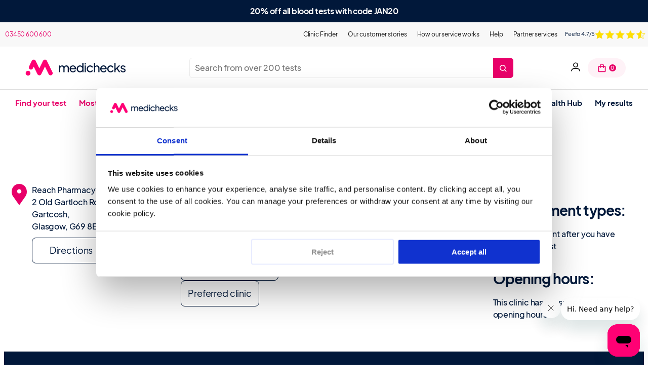

--- FILE ---
content_type: text/html; charset=utf-8
request_url: https://www.medichecks.com/pages/clinic-reach-pharmacy
body_size: 54371
content:
<!doctype html>
<html class="no-js" lang="en">
  <head>
    <meta charset="utf-8">
    <meta http-equiv="X-UA-Compatible" content="IE=edge">
    <meta name="viewport" content="width=device-width,initial-scale=1">
    <meta name="theme-color" content="">
    <link rel="canonical" href="https://www.medichecks.com/pages/clinic-reach-pharmacy">
    <link rel="preconnect" href="https://cdn.shopify.com" crossorigin><link
        rel="icon"
        type="image/png"
        sizes="16x16"
        href="//www.medichecks.com/cdn/shop/files/180x180.png?crop=center&height=16&v=1765208063&width=16"
      >
      <link
        rel="icon"
        type="image/png"
        sizes="32x32"
        href="//www.medichecks.com/cdn/shop/files/180x180.png?crop=center&height=32&v=1765208063&width=32"
      >
      <link
        rel="icon"
        type="image/png"
        sizes="48x48"
        href="//www.medichecks.com/cdn/shop/files/180x180.png?crop=center&height=48&v=1765208063&width=48"
      >
      <link
        rel="apple-touch-icon"
        sizes="180x180"
        href="//www.medichecks.com/cdn/shop/files/180x180.png?crop=center&height=180&v=1765208063&width=180"
      ><link rel="mask-icon" href="//www.medichecks.com/cdn/shop/files/180x180px_monochrome-_logo.svg?v=1765208114" color="#FF0174"><title>
      Private Blood Testing in Gartcosh Glasgow at the Reach Pharmacy
      
      
    </title>

    
      <meta name="description" content="We have helped hundreds of people in Gartcosh, Glasgow take control of their health using our private, fast, easy-to-use and fully confidential blood testing service. Order your test securely online today.">
    

    

<meta property="og:site_name" content="Medichecks">
<meta property="og:url" content="https://www.medichecks.com/pages/clinic-reach-pharmacy">
<meta property="og:title" content="Private Blood Testing in Gartcosh Glasgow at the Reach Pharmacy">
<meta property="og:type" content="website">
<meta property="og:description" content="We have helped hundreds of people in Gartcosh, Glasgow take control of their health using our private, fast, easy-to-use and fully confidential blood testing service. Order your test securely online today."><meta property="og:image" content="http://www.medichecks.com/cdn/shop/files/medichecks-logo-2023-colour-dark.png?v=1741271562">
  <meta property="og:image:secure_url" content="https://www.medichecks.com/cdn/shop/files/medichecks-logo-2023-colour-dark.png?v=1741271562">
  <meta property="og:image:width" content="747">
  <meta property="og:image:height" content="153"><meta name="twitter:card" content="summary_large_image">
<meta name="twitter:title" content="Private Blood Testing in Gartcosh Glasgow at the Reach Pharmacy">
<meta name="twitter:description" content="We have helped hundreds of people in Gartcosh, Glasgow take control of their health using our private, fast, easy-to-use and fully confidential blood testing service. Order your test securely online today.">



    <script type="application/ld+json">
    {
        "@context": "https://schema.org",
        "@type": "Organization",
        "name": "Medichecks",
        "url": "https://www.medichecks.com",
        
        "contactPoint": {
            "@type": "ContactPoint",
            "contactType": "customer support",
            "email": "customer.care@medichecks.com",
            "url": "https:\/\/www.medichecks.com\/pages\/clinic-reach-pharmacy"
        },
        "sameAs": [
            "",
            "",
            "",
            "",
            "",
            "",
            "",
            ""
        ],
    }
</script>




    
<!-- EXPONEA script start -->
<script>
    !function(e,n,t,i,o,r){function c(e){if("number"!=typeof e)return e;var n=new Date;return new Date(n.getTime()+1e3*e)}var a=4e3,s="xnpe_async_hide";function p(e){return e.reduce((function(e,n){return e[n]=function(){e._.push([n.toString(),arguments])},e}),{_:[]})}function m(e,n,t){var i=t.createElement(n);i.src=e;var o=t.getElementsByTagName(n)[0];return o.parentNode.insertBefore(i,o),i}function u(e){return"[object Date]"===Object.prototype.toString.call(e)}r.target=r.target||"https://api.exponea.com",r.file_path=r.file_path||r.target+"/js/exponea.min.js",o[n]=p(["anonymize","initialize","identify","update","track","trackLink","trackEnhancedEcommerce","getHtml","showHtml","showBanner","showWebLayer","ping","getAbTest","loadDependency","getRecommendation","reloadWebLayers"]),o[n].notifications=p(["isAvailable","isSubscribed","subscribe","unsubscribe"]),o[n]["snippetVersion"]="v2.3.0",function(e,n,t){e[n]["_"+t]={},e[n]["_"+t].nowFn=Date.now,e[n]["_"+t].snippetStartTime=e[n]["_"+t].nowFn()}(o,n,"performance"),function(e,n,t,i,o,r){e[o]={sdk:e[i],sdkObjectName:i,skipExperiments:!!t.new_experiments,sign:t.token+"/"+(r.exec(n.cookie)||["","new"])[1],path:t.target}}(o,e,r,n,i,RegExp("__exponea_etc__"+"=([\\w-]+)")),function(e,n,t){m(e.file_path,n,t)}(r,t,e),function(e,n,t,i,o,r,p){if(e.new_experiments){!0===e.new_experiments&&(e.new_experiments={});var f,l=e.new_experiments.hide_class||s,_=e.new_experiments.timeout||a,d=encodeURIComponent(r.location.href.split("#")[0]);e.cookies&&e.cookies.expires&&("number"==typeof e.cookies.expires||u(e.cookies.expires)?f=c(e.cookies.expires):e.cookies.expires.tracking&&("number"==typeof e.cookies.expires.tracking||u(e.cookies.expires.tracking))&&(f=c(e.cookies.expires.tracking))),f&&f<new Date&&(f=void 0);var x=e.target+"/webxp/"+n+"/"+r[t].sign+"/modifications.min.js?http-referer="+d+"&timeout="+_+"ms"+(f?"&cookie-expires="+Math.floor(f.getTime()/1e3):"");"sync"===e.new_experiments.mode&&r.localStorage.getItem("__exponea__sync_modifications__")?function(e,n,t,i,o){t[o][n]="<"+n+' src="'+e+'"></'+n+">",i.writeln(t[o][n]),i.writeln("<"+n+">!"+o+".init && document.writeln("+o+"."+n+'.replace("/'+n+'/", "/'+n+'-async/").replace("><", " async><"))</'+n+">")}(x,n,r,p,t):function(e,n,t,i,o,r,c,a){r.documentElement.classList.add(e);var s=m(t,i,r);function p(){o[a].init||m(t.replace("/"+i+"/","/"+i+"-async/"),i,r)}function u(){r.documentElement.classList.remove(e)}s.onload=p,s.onerror=p,o.setTimeout(u,n),o[c]._revealPage=u}(l,_,x,n,r,p,o,t)}}(r,t,i,0,n,o,e),function(e,n,t){e[n].start=function(i){i&&Object.keys(i).forEach((function(e){return t[e]=i[e]})),e[n].initialize(t)}}(o,n,r)}(document,"exponea","script","webxpClient",window,{
        target: "https://api.exponea.com",
        token: "8941c188-d08e-11e9-813f-7ad54746dbf4",
    });

    function getCookie(cname) {
        var name = cname + "=";
        var ca = document.cookie.split(';');
        var cookie = undefined;
        for (var i = 0; i < ca.length; i++) {
            var c = ca[i];
            while (c.charAt(0) == ' ') {
                c = c.substring(1);
            }
            if (c.indexOf(name) == 0) {
                cookie = c.substring(name.length, c.length);
                break;
            }
        }
        cookie = decodeURIComponent(cookie);
        cookie = cookie.split('?')[0];
        return cookie;
    }

    var customer = {};
    var cart_id = getCookie('cart'); //default Shopify cookie name is "cart"
    if (cart_id) customer.cart_id = cart_id;
    

    exponea.start({
        "customer": customer,
        "track": {
            "visits":  true,
            "default_properties": { "domain": "b2c-medichecks.myshopify.com" } 
        }
    });

    
</script>
<!-- EXPONEA script end -->

<script type="text/javascript"></script>

<script>
  window.addEventListener("CookiebotOnConsentReady", () => {
    
      const exponea_id = getCookie("__exponea_etc__")
      exponea.identify({
          "cookie": exponea_id
      });
    

    const C = Cookiebot.consent;
    const date = new Date();
          date.setFullYear(date.getFullYear() + 1, date.getMonth(), date.getDate())
    setTimeout(() => {
      let cookieValues = [
          {
              action: C["marketing"] ? "accept": "reject",
              label: "Marketing cookies"
          },
          {
              action: C["statistics"] ? "accept": "reject",
              label: "Analytics cookies"
          },
          {
              action: C["preferences"] ? "accept": "reject",
              label: "Preferences cookies"
          },
          {
              action: C["necessary"] ? "accept": "reject",
              label: "Necessary cookies"
          }
      ];

      cookieValues.forEach(function(cookie) {
        console.log("Set", cookie.label)
        exponea.track('consent', {
            "action": cookie.action,
            "category": cookie.label,
            "timestamp": Date.now(),
            "valid_until": date.getTime()/1000,
        })
      });
    }, 100)
  });
</script>

<!-- EXPONEA start -->

<!-- EXPONEA end -->








    <!-- STARTS Content for Header -->
    <script>window.performance && window.performance.mark && window.performance.mark('shopify.content_for_header.start');</script><meta name="google-site-verification" content="1h5E4_r--ko4fBgJSBzz6UbunoMcGEp9Cs4lSd-zv-I">
<meta name="facebook-domain-verification" content="elu24e0g8znhdpbmcunf6dr4nwgjer">
<meta id="shopify-digital-wallet" name="shopify-digital-wallet" content="/65081737453/digital_wallets/dialog">
<meta name="shopify-checkout-api-token" content="5d3c9fd23f244bb756e1a7aa8af9e5d0">
<meta id="in-context-paypal-metadata" data-shop-id="65081737453" data-venmo-supported="false" data-environment="production" data-locale="en_US" data-paypal-v4="true" data-currency="GBP">
<script async="async" src="/checkouts/internal/preloads.js?locale=en-GB"></script>
<script id="shopify-features" type="application/json">{"accessToken":"5d3c9fd23f244bb756e1a7aa8af9e5d0","betas":["rich-media-storefront-analytics"],"domain":"www.medichecks.com","predictiveSearch":true,"shopId":65081737453,"locale":"en"}</script>
<script>var Shopify = Shopify || {};
Shopify.shop = "b2c-medichecks.myshopify.com";
Shopify.locale = "en";
Shopify.currency = {"active":"GBP","rate":"1.0"};
Shopify.country = "GB";
Shopify.theme = {"name":"JAN SALE- Juno\/Production | 22\/01\/2026","id":191350112643,"schema_name":"Juno Base Theme","schema_version":"2.0.0","theme_store_id":null,"role":"main"};
Shopify.theme.handle = "null";
Shopify.theme.style = {"id":null,"handle":null};
Shopify.cdnHost = "www.medichecks.com/cdn";
Shopify.routes = Shopify.routes || {};
Shopify.routes.root = "/";</script>
<script type="module">!function(o){(o.Shopify=o.Shopify||{}).modules=!0}(window);</script>
<script>!function(o){function n(){var o=[];function n(){o.push(Array.prototype.slice.apply(arguments))}return n.q=o,n}var t=o.Shopify=o.Shopify||{};t.loadFeatures=n(),t.autoloadFeatures=n()}(window);</script>
<script id="shop-js-analytics" type="application/json">{"pageType":"page"}</script>
<script defer="defer" async type="module" src="//www.medichecks.com/cdn/shopifycloud/shop-js/modules/v2/client.init-shop-cart-sync_BT-GjEfc.en.esm.js"></script>
<script defer="defer" async type="module" src="//www.medichecks.com/cdn/shopifycloud/shop-js/modules/v2/chunk.common_D58fp_Oc.esm.js"></script>
<script defer="defer" async type="module" src="//www.medichecks.com/cdn/shopifycloud/shop-js/modules/v2/chunk.modal_xMitdFEc.esm.js"></script>
<script type="module">
  await import("//www.medichecks.com/cdn/shopifycloud/shop-js/modules/v2/client.init-shop-cart-sync_BT-GjEfc.en.esm.js");
await import("//www.medichecks.com/cdn/shopifycloud/shop-js/modules/v2/chunk.common_D58fp_Oc.esm.js");
await import("//www.medichecks.com/cdn/shopifycloud/shop-js/modules/v2/chunk.modal_xMitdFEc.esm.js");

  window.Shopify.SignInWithShop?.initShopCartSync?.({"fedCMEnabled":true,"windoidEnabled":true});

</script>
<script>(function() {
  var isLoaded = false;
  function asyncLoad() {
    if (isLoaded) return;
    isLoaded = true;
    var urls = ["https:\/\/cdn.nfcube.com\/b4229af5d81be40ca0a3b3534bfaa994.js?shop=b2c-medichecks.myshopify.com","https:\/\/d1hcrjcdtouu7e.cloudfront.net\/js\/gdpr_cookie_consent.min.js?shop=b2c-medichecks.myshopify.com","\/\/cdn.shopify.com\/proxy\/aef7fe3d2a1c210bcfe05508f3b309b173c37ce0c1237ea276c9b26c412ebcdf\/api.goaffpro.com\/loader.js?shop=b2c-medichecks.myshopify.com\u0026sp-cache-control=cHVibGljLCBtYXgtYWdlPTkwMA","https:\/\/superfiliate-cdn.com\/storefront.js?shop=b2c-medichecks.myshopify.com"];
    for (var i = 0; i < urls.length; i++) {
      var s = document.createElement('script');
      s.type = 'text/javascript';
      s.async = true;
      s.src = urls[i];
      var x = document.getElementsByTagName('script')[0];
      x.parentNode.insertBefore(s, x);
    }
  };
  if(window.attachEvent) {
    window.attachEvent('onload', asyncLoad);
  } else {
    window.addEventListener('load', asyncLoad, false);
  }
})();</script>
<script id="__st">var __st={"a":65081737453,"offset":0,"reqid":"2c1e9a00-6e36-44e8-9b88-4b5c828ac2b3-1769182676","pageurl":"www.medichecks.com\/pages\/clinic-reach-pharmacy","s":"pages-100643471597","u":"fb77dd41b324","p":"page","rtyp":"page","rid":100643471597};</script>
<script>window.ShopifyPaypalV4VisibilityTracking = true;</script>
<script id="captcha-bootstrap">!function(){'use strict';const t='contact',e='account',n='new_comment',o=[[t,t],['blogs',n],['comments',n],[t,'customer']],c=[[e,'customer_login'],[e,'guest_login'],[e,'recover_customer_password'],[e,'create_customer']],r=t=>t.map((([t,e])=>`form[action*='/${t}']:not([data-nocaptcha='true']) input[name='form_type'][value='${e}']`)).join(','),a=t=>()=>t?[...document.querySelectorAll(t)].map((t=>t.form)):[];function s(){const t=[...o],e=r(t);return a(e)}const i='password',u='form_key',d=['recaptcha-v3-token','g-recaptcha-response','h-captcha-response',i],f=()=>{try{return window.sessionStorage}catch{return}},m='__shopify_v',_=t=>t.elements[u];function p(t,e,n=!1){try{const o=window.sessionStorage,c=JSON.parse(o.getItem(e)),{data:r}=function(t){const{data:e,action:n}=t;return t[m]||n?{data:e,action:n}:{data:t,action:n}}(c);for(const[e,n]of Object.entries(r))t.elements[e]&&(t.elements[e].value=n);n&&o.removeItem(e)}catch(o){console.error('form repopulation failed',{error:o})}}const l='form_type',E='cptcha';function T(t){t.dataset[E]=!0}const w=window,h=w.document,L='Shopify',v='ce_forms',y='captcha';let A=!1;((t,e)=>{const n=(g='f06e6c50-85a8-45c8-87d0-21a2b65856fe',I='https://cdn.shopify.com/shopifycloud/storefront-forms-hcaptcha/ce_storefront_forms_captcha_hcaptcha.v1.5.2.iife.js',D={infoText:'Protected by hCaptcha',privacyText:'Privacy',termsText:'Terms'},(t,e,n)=>{const o=w[L][v],c=o.bindForm;if(c)return c(t,g,e,D).then(n);var r;o.q.push([[t,g,e,D],n]),r=I,A||(h.body.append(Object.assign(h.createElement('script'),{id:'captcha-provider',async:!0,src:r})),A=!0)});var g,I,D;w[L]=w[L]||{},w[L][v]=w[L][v]||{},w[L][v].q=[],w[L][y]=w[L][y]||{},w[L][y].protect=function(t,e){n(t,void 0,e),T(t)},Object.freeze(w[L][y]),function(t,e,n,w,h,L){const[v,y,A,g]=function(t,e,n){const i=e?o:[],u=t?c:[],d=[...i,...u],f=r(d),m=r(i),_=r(d.filter((([t,e])=>n.includes(e))));return[a(f),a(m),a(_),s()]}(w,h,L),I=t=>{const e=t.target;return e instanceof HTMLFormElement?e:e&&e.form},D=t=>v().includes(t);t.addEventListener('submit',(t=>{const e=I(t);if(!e)return;const n=D(e)&&!e.dataset.hcaptchaBound&&!e.dataset.recaptchaBound,o=_(e),c=g().includes(e)&&(!o||!o.value);(n||c)&&t.preventDefault(),c&&!n&&(function(t){try{if(!f())return;!function(t){const e=f();if(!e)return;const n=_(t);if(!n)return;const o=n.value;o&&e.removeItem(o)}(t);const e=Array.from(Array(32),(()=>Math.random().toString(36)[2])).join('');!function(t,e){_(t)||t.append(Object.assign(document.createElement('input'),{type:'hidden',name:u})),t.elements[u].value=e}(t,e),function(t,e){const n=f();if(!n)return;const o=[...t.querySelectorAll(`input[type='${i}']`)].map((({name:t})=>t)),c=[...d,...o],r={};for(const[a,s]of new FormData(t).entries())c.includes(a)||(r[a]=s);n.setItem(e,JSON.stringify({[m]:1,action:t.action,data:r}))}(t,e)}catch(e){console.error('failed to persist form',e)}}(e),e.submit())}));const S=(t,e)=>{t&&!t.dataset[E]&&(n(t,e.some((e=>e===t))),T(t))};for(const o of['focusin','change'])t.addEventListener(o,(t=>{const e=I(t);D(e)&&S(e,y())}));const B=e.get('form_key'),M=e.get(l),P=B&&M;t.addEventListener('DOMContentLoaded',(()=>{const t=y();if(P)for(const e of t)e.elements[l].value===M&&p(e,B);[...new Set([...A(),...v().filter((t=>'true'===t.dataset.shopifyCaptcha))])].forEach((e=>S(e,t)))}))}(h,new URLSearchParams(w.location.search),n,t,e,['guest_login'])})(!1,!0)}();</script>
<script integrity="sha256-4kQ18oKyAcykRKYeNunJcIwy7WH5gtpwJnB7kiuLZ1E=" data-source-attribution="shopify.loadfeatures" defer="defer" src="//www.medichecks.com/cdn/shopifycloud/storefront/assets/storefront/load_feature-a0a9edcb.js" crossorigin="anonymous"></script>
<script data-source-attribution="shopify.dynamic_checkout.dynamic.init">var Shopify=Shopify||{};Shopify.PaymentButton=Shopify.PaymentButton||{isStorefrontPortableWallets:!0,init:function(){window.Shopify.PaymentButton.init=function(){};var t=document.createElement("script");t.src="https://www.medichecks.com/cdn/shopifycloud/portable-wallets/latest/portable-wallets.en.js",t.type="module",document.head.appendChild(t)}};
</script>
<script data-source-attribution="shopify.dynamic_checkout.buyer_consent">
  function portableWalletsHideBuyerConsent(e){var t=document.getElementById("shopify-buyer-consent"),n=document.getElementById("shopify-subscription-policy-button");t&&n&&(t.classList.add("hidden"),t.setAttribute("aria-hidden","true"),n.removeEventListener("click",e))}function portableWalletsShowBuyerConsent(e){var t=document.getElementById("shopify-buyer-consent"),n=document.getElementById("shopify-subscription-policy-button");t&&n&&(t.classList.remove("hidden"),t.removeAttribute("aria-hidden"),n.addEventListener("click",e))}window.Shopify?.PaymentButton&&(window.Shopify.PaymentButton.hideBuyerConsent=portableWalletsHideBuyerConsent,window.Shopify.PaymentButton.showBuyerConsent=portableWalletsShowBuyerConsent);
</script>
<script data-source-attribution="shopify.dynamic_checkout.cart.bootstrap">document.addEventListener("DOMContentLoaded",(function(){function t(){return document.querySelector("shopify-accelerated-checkout-cart, shopify-accelerated-checkout")}if(t())Shopify.PaymentButton.init();else{new MutationObserver((function(e,n){t()&&(Shopify.PaymentButton.init(),n.disconnect())})).observe(document.body,{childList:!0,subtree:!0})}}));
</script>
<link id="shopify-accelerated-checkout-styles" rel="stylesheet" media="screen" href="https://www.medichecks.com/cdn/shopifycloud/portable-wallets/latest/accelerated-checkout-backwards-compat.css" crossorigin="anonymous">
<style id="shopify-accelerated-checkout-cart">
        #shopify-buyer-consent {
  margin-top: 1em;
  display: inline-block;
  width: 100%;
}

#shopify-buyer-consent.hidden {
  display: none;
}

#shopify-subscription-policy-button {
  background: none;
  border: none;
  padding: 0;
  text-decoration: underline;
  font-size: inherit;
  cursor: pointer;
}

#shopify-subscription-policy-button::before {
  box-shadow: none;
}

      </style>

<script>window.performance && window.performance.mark && window.performance.mark('shopify.content_for_header.end');</script>
    <!-- ENDS Content for Header --><link href="//www.medichecks.com/cdn/shop/t/413/assets/section-eastsideco-new.css?v=139251771280924817231768823867" rel="stylesheet" type="text/css" media="all" />
<style data-shopify>
  @font-face {
      font-family: "PlusJakartaSans";
      src: url(//www.medichecks.com/cdn/shop/t/413/assets/PlusJakartaSans-Regular.ttf?v=160584664611566634131768823821) format("truetype");
      font-weight:normal;
      font-display: swap;
  }
  @font-face {
      font-family: "PlusJakartaSans";
      src: url(//www.medichecks.com/cdn/shop/t/413/assets/PlusJakartaSans-Medium.ttf?v=573459437034723361768823820) format("truetype");
      font-weight:500;
      font-display: swap;
  }
  @font-face {
      font-family: "PlusJakartaSans";
      src: url(//www.medichecks.com/cdn/shop/t/413/assets/PlusJakartaSans-SemiBold.ttf?v=52359080014114301321768823822) format("truetype");
      font-weight:600;
      font-display: swap;
  }
  @font-face {
      font-family: "PlusJakartaSans";
      src: url(//www.medichecks.com/cdn/shop/t/413/assets/PlusJakartaSans-Bold.ttf?v=125257756053024409651768823817) format("truetype");
      font-weight:700;
      font-display: swap;
  }
  @font-face {
      font-family: "PlusJakartaSans";
      src: url(//www.medichecks.com/cdn/shop/t/413/assets/PlusJakartaSans-ExtraBold.ttf?v=104867293522160307941768823818) format("truetype");
      font-weight:800;
      font-display: swap;
  }

  :root {
    --font-body-family: "PlusJakartaSans", sans-serif;
    --font-heading-family: "PlusJakartaSans", sans-serif;
    --header-height: 80px;

    --c-primary: #01183a;
    --c-primary-inverse: #fef2f7;
    --c-secondary: #01183a;
    --c-secondary-inverse: #fef2f7;

    --c-highlight: #4BFFA9;

    /* Buttons */
    --buttons-border-width: 1px;
    --buttons-radius: 8px;
    --buttons-primary-color: #fafafa;
    --buttons-primary-color-hover: #fafafa;
    --buttons-primary-color-active: #fafafa;
    --buttons-primary-color-focus: #fafafa;
    --buttons-primary-color-disabled: #01183A;
    --buttons-primary-bg: #FF0174;
    --buttons-primary-bg-hover: #990045;
    --buttons-primary-bg-active: #FF0174;
    --buttons-primary-bg-focus: #FF0174;
    --buttons-primary-bg-disabled: #E9E9E9;
    --buttons-primary-border: #FF0174;
    --buttons-primary-border-hover: #990045;
    --buttons-primary-border-active: #FF0174;
    --buttons-primary-border-focus: #FF0174;
    --buttons-primary-border-disabled: #E9E9E9;

    --buttons-secondary-color: #01183a;
    --buttons-secondary-color-hover: #fafafa;
    --buttons-secondary-color-active: #fafafa;
    --buttons-secondary-color-focus: #fafafa;
    --buttons-secondary-color-disabled: #01183A;
    --buttons-secondary-bg: rgba(0,0,0,0);
    --buttons-secondary-bg-hover: #01183a;
    --buttons-secondary-bg-active: #01183a;
    --buttons-secondary-bg-focus: #01183A;
    --buttons-secondary-bg-disabled: #E9E9E9;
    --buttons-secondary-border: #01183A;
    --buttons-secondary-border-hover: #01183a;
    --buttons-secondary-border-active: #01183a;
    --buttons-secondary-border-focus: #01183A;
    --buttons-secondary-border-disabled: #E9E9E9;

    --buttons-tertiary-color: #f7f2ef;
    --buttons-tertiary-color-hover: #01183a;
    --buttons-tertiary-color-active: #01183a;
    --buttons-tertiary-color-focus: #01183a;
    --buttons-tertiary-color-disabled: #01183A;
    --buttons-tertiary-bg: rgba(0,0,0,0);
    --buttons-tertiary-bg-hover: #f9efe8;
    --buttons-tertiary-bg-active: #f7f2ef;
    --buttons-tertiary-bg-focus: #f9efe8;
    --buttons-tertiary-bg-disabled: #E9E9E9;
    --buttons-tertiary-border: #f7f2ef;
    --buttons-tertiary-border-hover: #f9efe8;
    --buttons-tertiary-border-active: #f7f2ef;
    --buttons-tertiary-border-focus: #f9efe8;
    --buttons-tertiary-border-disabled: #E9E9E9;

    --buttons-underline-color: #FF0174;
    --buttons-underline-color-hover: #990045;
    --buttons-underline-color-active: #FF0174;
    --buttons-underline-color-focus: #FF0174;
    --buttons-underline-color-disabled: #E9E9E9;
  }

  @media screen and (min-width: 1024px) {
    :root {
      --header-height: 225px;
    }
  }

  *,
  *::before,
  *::after {
    box-sizing: inherit;
  }

  html {
    height: 100%;
    overflow-y: scroll;
    overflow-x: hidden;
    color: #01183A;
    font-size: 62.5%;
    font-weight: normal;
    -webkit-tap-highlight-color: transparent;
    -webkit-text-size-adjust: 100%;
    -ms-text-size-adjust: 100%;
  }

  :where(product-cards) {
    display: grid;
  }
</style>

<!-- Preconnect (shopify) -->
<link rel="preconnect" href="https://cdn.shopify.com">
<link rel="preconnect" href="https://www.bugherd.com" crossorigin><!-- Preload -->
<link rel="preload" href="//www.medichecks.com/cdn/shop/t/413/assets/custom.js?v=23419519239324924641768823701" as="script">
<link rel="preload" href="//www.medichecks.com/cdn/shop/t/413/assets/custom.css?v=4649651335537401811768823700" as="style">

<!-- Load in -->

<link rel="stylesheet" href="//www.medichecks.com/cdn/shop/t/413/assets/custom.css?v=4649651335537401811768823700" type="text/css" media="all">
<script src="//www.medichecks.com/cdn/shop/t/413/assets/custom.js?v=23419519239324924641768823701" defer></script><script type="text/javascript" src="https://api.feefo.com/api/javascript/medichecks" defer></script>

<script>
  document.documentElement.className = document.documentElement.className.replace('no-js', 'js');
</script>
<script src="https://js.klevu.com/core/v2/klevu.js"></script>

  <script type="module">
    klevu.interactive(function () {
      klevu({
        theme: {
          modules: {
            resultInfiniteScroll: {
              quickSearch: {
                enable: true,
              },
              searchResultsPage: {
                enable: false,
              },
              categoryPage: {
                enable: false,
              },
            },
          },
        },
        url: {
          landing: 'https://www.medichecks.com/pages/search-results',
          protocol: 'https:',
          search: 'https://eucs30v2.ksearchnet.com/cs/v2/search', // your Klevu APIv2 Search URL + endpoint path
          queryParam: 'q',
        },
        search: {
          minChars: 0,
          searchBoxSelector: 'input[name=q], .kuSearchInput', // your search input selector
          searchBoxTarget: document.querySelector('klevu-quick-search'),
          apiKey: 'klevu-165893793543515485', // your Klevu JS API Key
        },
        analytics: {
          apiKey: 'klevu-165893793543515485', // your Klevu JS API Key
        },
        events: { defaultDelay: 100 },
      });
    });

    klevu.afterTemplateRender('quick', function (data, scope) {
      klevu.each(klevu.search.extraSearchBox, function (key, box) {
        setTimeout(function () {
          var target = klevu.getSetting(box.getScope().settings, 'settings.search.searchBoxTarget');
          if (target) {
            document.querySelector('.js-nav search-form klevu-quick-search').outerHTML = target.outerHTML;
            document.body.style.overflow = 'hidden';
          }

          document.addEventListener('click', function (event) {
            if (!document.querySelector('.js-nav search-form klevu-quick-search').contains(event.target)) {
              document.querySelector('.js-nav search-form klevu-quick-search').innerHTML = '';
              document.body.style.overflow = 'auto';
            }
          });
        }, 500);
      });
    });
  </script><script src="https://js.klevu.com/theme/default/v2/quick-search.lazyload.js" defer></script><script type="template/klevu" id="klevuQuickTemplateBase">
  <div class="klevu-fluid kuPreventDocumentClick">
      <%= helper.render('customBlockTopOuter',scope) %>
      <div id="klevuSearchingArea" class="klevuQuickSearchingArea">
          <div ku-container data-container-id="ku_quick_main_container" data-container-role="main">
              <%= helper.render('customBlockTop',scope) %>
              <header ku-container data-container-id="ku_quick_main_header_container" data-container-role="header">
                  <section ku-block data-block-id="ku_quick_main_header_sub_panel"></section>
                  <section ku-block data-block-id="ku_quick_main_header_banner">
                      <%=helper.render('klevuQuickPromotionBanner',scope,data,"top") %>
                  </section>
                  <section ku-block data-block-id="ku_quick_main_header_site_navigation">
                      <div class="klevuSuggestionsBlock">
                          <%=helper.render('klevuQuickAutoSuggestions',scope) %>
                      </div>
                  </section>
              </header>

              <% if(data.showQuickFacetedLayoutCharLimitMessage == true) { %>
                  <% var quickFacetedLayoutMessage = (data.quickFacetedLayoutMinCharsTextValue) ? data.quickFacetedLayoutMinCharsTextValue : ""; %>
                  <% if(quickFacetedLayoutMessage != "") { %>
                      <span class="kuFacetedLayoutMinCharText"><%= helper.translate(quickFacetedLayoutMessage) %></span>
                  <% } %>
              <% } else { %>
                  <% if(data.query.productList) { %>
                      <%=helper.render('klevuQuickTemplateResultsHeadingTitle',scope,data,"productList") %>
                      <%= helper.render('klevuQuickTemplateTabResults',scope) %>
                      <%= helper.render('klevuQuickProducts',scope) %>
                      <%= helper.render('klevuQuickOtherContent',scope) %>
                  <% } else { %>
                      <div class="kuSearchPersonalizationsContainer">
                          <%= helper.render('klevuSearchPersonalizations',scope) %>
                      </div>
                  <% } %>
              <% } %>

              <footer ku-container data-container-id="ku_quick_main_footer_container" data-container-role="footer">
                  <section ku-block data-block-id="ku_quick_main_header_site_navigation">
                    <div class="klevuSuggestionsBlock">
                      <%=helper.render('klevuQuickPageSuggestions',scope) %>
                      <%=helper.render('klevuQuickCategorySuggestions',scope) %>
                    </div>
                  </section>

                  <section ku-block data-block-id="ku_quick_main_footer_sub_panel"></section>
                  <section ku-block data-block-id="ku_quick_main_footer_banner">
                      <%=helper.render('klevuQuickPromotionBanner',scope,data,"bottom") %>
                  </section>
              </footer>
              <%= helper.render('customBlockBottom',scope) %>
          </div>
      </div>
  </div>
</script>

<script id="Cookiebot" src="https://consent.cookiebot.com/uc.js" data-cbid="82ae78c7-6d3b-488e-b41e-cd033e4ce1dc" type="text/javascript" defer></script>
<script type="text/javascript" src="https://api.feefo.com/api/javascript/medichecks" async></script>
<!-- Hotjar Tracking Code for www.medichecks.com --><script>    (function(h,o,t,j,a,r){        h.hj=h.hj||function(){(h.hj.q=h.hj.q||[]).push(arguments)};        h._hjSettings={hjid:562010,hjsv:6};        a=o.getElementsByTagName('head')[0];        r=o.createElement('script');r.async=1;        r.src=t+h._hjSettings.hjid+j+h._hjSettings.hjsv;        a.appendChild(r);    })(window,document,'https://static.hotjar.com/c/hotjar-','.js?sv=');</script>

<script>
function feedback() {
  const p = window.Shopify.customerPrivacy;
  console.log(`Tracking ${p.userCanBeTracked() ? "en" : "dis"}abled`);
}
window.Shopify.loadFeatures(
  [
    {
      name: "consent-tracking-api",
      version: "0.1",
    },
  ],
  function (error) {
    if (error) throw error;
    if ("Cookiebot" in window)
      window.Shopify.customerPrivacy.setTrackingConsent({
        "analytics": false,
        "marketing": false,
        "preferences": false,
        "sale_of_data": false,
      }, () => console.log("Awaiting consent")
    );
  }
);

window.addEventListener("CookiebotOnConsentReady", function () {

      const C = Cookiebot.consent,
      existConsentShopify = setInterval(function () {
        if (window.Shopify.customerPrivacy) {
          clearInterval(existConsentShopify);
          window.Shopify.customerPrivacy.setTrackingConsent({
            "analytics": C["statistics"],
            "marketing": C["marketing"],
            "preferences": C["preferences"],
            "sale_of_data": C["marketing"],
          }, () => {
            console.log("Consent captured")
        })
        }
      }, 100);
});
</script>

<script>
  window.dataLayer = window.dataLayer || [];

  function subscribeCookieListener(dataLayer) {
    // Step to process information already existing in the datalayer
    dataLayer.forEach(processDatalayerEvent)

    // Set-up a "listener"
    const originalPush = dataLayer.push;
    dataLayer.push = function() {
        originalPush.apply(dataLayer, arguments);
        Array.from(arguments).forEach(processDatalayerEvent);
    };
  
  }
subscribeCookieListener(window.dataLayer);

function processDatalayerEvent(event){
  if(event.event === "bre.cookie"){
    Shopify.analytics.publish("bre.cookie",event);
  }
}
 
</script><style>  [data-sticker] {    background-color: var(--_bg, #00B796);    color: var(--_color, var(--c-primary));    box-shadow: inset 0 0 0 1px var(--_border, #00B796);  }[data-sticker="planning_start_with_this"] {      --_bg: #01183a;      --_color: #fafafa;      --_border: #01183a;    }[data-sticker="peak_performance_starts_here"] {      --_bg: #01183a;      --_color: #fafafa;      --_border: #01183a;    }[data-sticker="small_test_big_insights"] {      --_bg: #01183a;      --_color: #fafafa;      --_border: #01183a;    }[data-sticker="check_monitor_treat"] {      --_bg: #01183a;      --_color: #fafafa;      --_border: #01183a;    }[data-sticker="go_deeper_on_hormones"] {      --_bg: #01183a;      --_color: #fafafa;      --_border: #01183a;    }[data-sticker="track_what_powers_you"] {      --_bg: #01183a;      --_color: #fafafa;      --_border: #01183a;    }[data-sticker="test_the_basics_feel_better"] {      --_bg: #01183a;      --_color: #fafafa;      --_border: #01183a;    }[data-sticker="understand_your_hormones"] {      --_bg: #01183a;      --_color: #fafafa;      --_border: #01183a;    }[data-sticker="check_your_testosterone"] {      --_bg: #01183a;      --_color: #fafafa;      --_border: #01183a;    }[data-sticker="take_control_of_your_thyroid"] {      --_bg: #01183a;      --_color: #fafafa;      --_border: #01183a;    }[data-sticker="top_markers_for_men"] {      --_bg: #01183a;      --_color: #fafafa;      --_border: #01183a;    }[data-sticker="fine_tune_your_trt"] {      --_bg: #01183a;      --_color: #fafafa;      --_border: #01183a;    }[data-sticker="boost_strength_energy"] {      --_bg: #01183a;      --_color: #fafafa;      --_border: #01183a;    }[data-sticker="answers_for_your_body_mind"] {      --_bg: #01183a;      --_color: #fafafa;      --_border: #01183a;    }[data-sticker="feel_better_live_stronger"] {      --_bg: #01183a;      --_color: #fafafa;      --_border: #01183a;    }[data-sticker="unlock_peak_performance"] {      --_bg: #01183a;      --_color: #fafafa;      --_border: #01183a;    }[data-sticker="new"] {      --_bg: #01183a;      --_color: #fafafa;      --_border: #01183a;    }</style>
    
        <script type="text/javascript">
    console.log("Var Dump", "");
</script>



    <script>
      function viewCartEvent(type = 'cart') {
        let gtmData = document.querySelector('.js-gtm-cart');
        gtag("event", "view_cart", JSON.parse(gtmData.textContent));
      }

      function removeFromCartEvent () {
          const removeButtons = document.querySelectorAll('.js-cart-item-remove');

          if (!removeButtons) returns;

          removeButtons.forEach((button) => {
            button.addEventListener('cart:remove', (e) => {
              let gtmData = button.querySelector('.js-gtm');
              gtag("event", "remove_from_cart", JSON.parse(gtmData.textContent))
            });
          });
      }
      function selectItemListEvent() {
        const cards = document.querySelectorAll('.js-product-card');

        if(!cards) return;

        cards.forEach((card) => {
          card.addEventListener('click', (e) => {

          let gtmData = card.querySelector('.js-gtm');
          gtmData = JSON.parse(gtmData.textContent);

           gtag("event", "select_item",
            {
              item_list_id: gtmData.list_id,
              item_list_name: gtmData.list_name,
              items: [
                  {
                    item_id: gtmData.item_id,
                    item_name: gtmData.item_name,
                    price: parseInt(gtmData.price),
                    index: parseInt(gtmData.index),
                  }
              ]
            })

          });
        });
      }

        window.addEventListener('gtm_loaded', () => {document.addEventListener('DOMContentLoaded', function () {
          document.body.addEventListener('minicart:open', () => { viewCartEvent('minicart') });
          selectItemListEvent();
          removeFromCartEvent();
        });
      });
    </script>

    <script type="application/json" class="js-gtm-cart">
      {
        "currency": "GBP",
        "value": "0.00",
        "items": []
      }
    </script><script
      id="ze-snippet"
      src="https://static.zdassets.com/ekr/snippet.js?key=134dcf7a-c95e-42a0-976b-3c5f1ddc5d23"
    ></script>
  	<script id="themeAssets" type="application/json" data-cdn="//www.medichecks.com/cdn/shop/t/413/">
      {
  "assets/giftcard.css": "?v=26632831513783208291768823753",
  "assets/giftcard.js": "?v=111603181540343972631768823754",
  "assets/checkout.css": "?v=134187964827924386561768823646",
  "assets/checkout.js": "?v=44071851345442454351768823647",
  "assets/accordion.js": "?v=154573199277888699141768823611",
  "assets/header.js": "?v=88323162776542331691768823757",
  "assets/countdown.js": "?v=118557780173772417421768823695",
  "assets/navigation.js": "?v=175671973502457062181768823800",
  "assets/HTML5.js": "?v=131977293424529706281768823762",
  "assets/Vimeo.js": "?v=27515392419563668351768823918",
  "assets/YouTube.js": "?v=65498521978998697541768823924",
  "assets/FeefoCarouselAPI.js": "?v=57758827825595229191768823746",
  "assets/FeefoReviewCarouselWidget.js": "?v=137448969944585192811768823747",
  "assets/FeefoCardBadgeWidget.js": "?v=109242362892523672961768823744",
  "assets/FeefoReviewFullWidget.js": "?v=158575634634203927261768823748",
  "assets/form.js": "?v=179314187531764082331768823750",
  "assets/search.js": "?v=160153502699785293601768823840",
  "assets/minicart.js": "?v=17027932849253843201768823792",
  "assets/Cart.js": "?v=64679076768348978981768823640",
  "assets/ShippingCalculator.js": "?v=121692217487210509901768823891",
  "assets/shoplook.js": "?v=31100705576304207961768823893",
  "assets/collection-page.js": "?v=99649117090187931601768823658",
  "assets/Login.js": "?v=138097166153252990071768823778",
  "assets/Addresses.js": "?v=27165362067043842711768823613",
  "assets/product-page.js": "?v=17864166004711517961768823828",
  "assets/ProductCards.js": "?v=135667393639984417761768823833",
  "assets/vitamin-index.js": "?v=5185906441093783781768823920",
  "assets/scrollbar.js": "?v=14132679720697234351768823839",
  "assets/animated-details.js": "?v=138023073005435170991768823616",
  "assets/testfinder.js": "?v=93885680908288118511768823897",
  "assets/slider.css": "?v=15107441954783312631768823894",
  "assets/slider.js": "?v=130532952849903021091768823895",
  "assets/contact_form.js": "?v=123829122387072086851768823689",
  "assets/create_customer.js": "?v=146490150713961644861768823697",
  "assets/customer_login.js": "?v=63255489658373350361768823721",
  "assets/newsletter.js": "?v=129733504663368735561768823802",
  "assets/main.css": "?v=14820795618301015101768823785",
  "assets/main.js": "?v=115498189147103575171768823786",
  "assets/435.js": "?v=59670042362085583901768823604",
  "assets/section-customer-addresses.css": "?v=118301032489109840091768823857",
  "assets/section-main-password.css": "?v=150129048191724901441768823881",
  "assets/section-eastsideco-new.css": "?v=139251771280924817231768823867",
  "assets/section-featured-articles.css": "?v=115276301739065944071768823868",
  "assets/section-contact.css": "?v=92940668489919352541768823849",
  "assets/section-featured-items.css": "?v=96895684560976442751768823870",
  "assets/section-featured-products.css": "?v=173623452397738112641768823871",
  "assets/section-customer-orders.css": "?v=153391417636583861881768823862",
  "assets/section-text-media.css": "?v=109202096598595843721768823886",
  "assets/2883.js": "?v=38296823328029032561768823603",
  "assets/section-customer-login.css": "?v=126292524002005392321768823859",
  "assets/section-content-grid.css": "?v=157101334279746278671768823851",
  "assets/section-product.css": "?v=87712874703181382051768823884",
  "assets/section-page.css": "?v=109645606953271050551768823882",
  "assets/section-klevu-search.css": "?v=74921428790913482961768823878",
  "assets/section-instagram.css": "?v=64613749970480714481768823877",
  "assets/section-icon-cards.css": "?v=94183860341610139211768823875",
  "assets/section-as-seen-in.css": "?v=13660283833981867971768823844",
  "assets/section-main-404.css": "?v=81250005191645870631768823879",
  "assets/section-quote.css": "?v=145743769407318751111768823885",
  "assets/section-banner.css": "?v=53444731752946933291768823845",
  "assets/section-hero-banner.css": "?v=16069875654735038341768823874",
  "assets/section-article.css": "?v=54151366675950280191768823843",
  "assets/section-article-title.css": "?v=4242968204156950461768823842",
  "assets/5918.css": "?v=151193846668075437841768823605",
  "assets/5918.js": "?v=135896925474361858171768823606",
  "assets/section-customer-order.css": "?v=167146280417585977021768823860",
  "assets/section-collection.css": "?v=181936018577962499591768823848",
  "assets/6069.js": "?v=45417173135475568161768823607",
  "assets/section-image.css": "?v=47074630383312014631768823876",
  "assets/section-danger-html.css": "?v=1537441243309219331768823865",
  "assets/section-featured-videos.css": "?v=166586517193044158401768823873",
  "assets/section-customer-account.css": "?v=123351416917382877101768823854",
  "assets/section-customer-register.css": "?v=94348533689285678341768823864",
  "assets/section-cart.css": "?v=21070159252156381801768823847",
  "assets/section-vitamin-index.css": "?v=54935429928901911901768823888",
  "assets/section-blog.css": "?v=158122605568437641841768823846",
  "assets/section-customer-activate.css": "?v=8442319070745203691768823856",
  "assets/section-accordion-section.css": "?v=58093760632502537011768823841",
  "assets/8976.js": "?v=96627663963774942771768823608",
  "assets/section-featured-collections.css": "?v=175390078916698108481768823869",
  "assets/section-video.css": "?v=16141804011064592161768823887"
}
    </script>
    <script src="//www.medichecks.com/cdn/shop/t/413/assets/main.js?v=115498189147103575171768823786" type="module"></script><link href="//www.medichecks.com/cdn/shop/t/413/assets/main.css?v=14820795618301015101768823785" rel="stylesheet" type="text/css" media="all" /><!-- BEGIN app block: shopify://apps/sitemap-noindex-pro-seo/blocks/app-embed/4d815e2c-5af0-46ba-8301-d0f9cf660031 --><script>
        var currentParameters = window.location.search;

        if(currentParameters != '') {
          var urlPath = '/pages/clinic-reach-pharmacy';
          var url = urlPath + currentParameters;
          var checkQueryParameters = 'pages/biomarkers-,products/clinic-visit-'
          if(checkQueryParameters != '') {
            var checkQueryParameters = checkQueryParameters.split(',');
          }
          var processNoIndexNoFollow = false;

          if(document.readyState === "complete" || (document.readyState !== "loading" && !document.documentElement.doScroll)) {
            var processNoIndexNoFollow = true;
          } else {
            var processNoIndexNoFollow = true;
          }

          if(processNoIndexNoFollow == true) {
            var metaRobotsFound = false;

            for (i = 0; i < checkQueryParameters.length; i++) {
              var checkParameters = url.includes(checkQueryParameters[i]);

              if(checkParameters == true) {
                metaRobotsFound = true;
                break;
              }
            }

            if(metaRobotsFound == true) {
              var metaRobots = document.getElementsByName("robots");
              for(var i=metaRobots.length-1;i>=0;i--)
              {
                metaRobots[i].parentNode.removeChild(metaRobots[i]);
              }

              var meta = document.createElement('meta');
              meta.name = "robots";
              meta.content = "noindex,nofollow";
              document.getElementsByTagName('head')[0].appendChild(meta);
            }
          }
        }
      </script>
<!-- END app block --><!-- BEGIN app block: shopify://apps/tolstoy-shoppable-video-quiz/blocks/widget-block/06fa8282-42ff-403e-b67c-1936776aed11 -->




                























<script
  type="module"
  async
  src="https://widget.gotolstoy.com/we/widget.js"
  data-shop=b2c-medichecks.myshopify.com
  data-app-key=5416872c-edbc-4201-8e27-973338cecceb
  data-should-use-cache=true
  data-cache-version=19b74e6e424
  data-product-gallery-projects="[]"
  data-collection-gallery-projects="[]"
  data-product-id=""
  data-template-name="page.clinic"
  data-ot-ignore
>
</script>
<script
  type="text/javascript"
  nomodule
  async
  src="https://widget.gotolstoy.com/widget/widget.js"
  data-shop=b2c-medichecks.myshopify.com
  data-app-key=5416872c-edbc-4201-8e27-973338cecceb
  data-should-use-cache=true
  data-cache-version=19b74e6e424
  data-product-gallery-projects="[]"
  data-collection-gallery-projects="[]"
  data-product-id=""
  data-collection-id=""
  data-template-name="page.clinic"
  data-ot-ignore
></script>
<script
  type="module"
  async
  src="https://play.gotolstoy.com/widget-v2/widget.js"
  id="tolstoy-widget-script"
  data-shop=b2c-medichecks.myshopify.com
  data-app-key=5416872c-edbc-4201-8e27-973338cecceb
  data-should-use-cache=true
  data-cache-version=19b74e6e424
  data-product-gallery-projects="[]"
  data-collection-gallery-projects="[]"
  data-product-id=""
  data-collection-id=""
  data-shop-assistant-enabled="false"
  data-search-bar-widget-enabled="false"
  data-template-name="page.clinic"
  data-customer-id=""
  data-ot-ignore
></script>
<script>
  window.tolstoyCurrencySymbol = '£';
  window.tolstoyMoneyFormat = '£{{amount}}';
</script>
<script>
  window.tolstoyDebug = {
    enable: () => {
      fetch('/cart/update.js', {
        method: 'POST',
        headers: { 'Content-Type': 'application/json' },
        body: JSON.stringify({ attributes: { TolstoyDebugEnabled: 'true' } })
      })
      .then(response => response.json())
      .then(() => window.location.reload());
    },
    disable: () => {
      fetch('/cart/update.js', {
        method: 'POST',
        headers: { 'Content-Type': 'application/json' },
        body: JSON.stringify({ attributes: { TolstoyDebugEnabled: null } })
      })
      .then(response => response.json())
      .then(() => window.location.reload())
    },
    status: async () => {
      const response = await fetch('/cart.js');
      const json = await response.json();
      console.log(json.attributes);
    }
  }
</script>

<!-- END app block --><!-- BEGIN app block: shopify://apps/impact-com/blocks/consent_mode/adac1a7f-d17f-4936-8a12-45628cdd8add --><script id="consent_script" defer>
  window.Shopify.loadFeatures(
    [
      {
        name: 'consent-tracking-api',
        version: '0.1',
      },
    ],
    error => {
      if (error) {
        // Rescue error
      }

      document.addEventListener("visitorConsentCollected", (event) => {
        // Do nothing
      });
    },
  );
</script>

<!-- END app block --><link href="https://monorail-edge.shopifysvc.com" rel="dns-prefetch">
<script>(function(){if ("sendBeacon" in navigator && "performance" in window) {try {var session_token_from_headers = performance.getEntriesByType('navigation')[0].serverTiming.find(x => x.name == '_s').description;} catch {var session_token_from_headers = undefined;}var session_cookie_matches = document.cookie.match(/_shopify_s=([^;]*)/);var session_token_from_cookie = session_cookie_matches && session_cookie_matches.length === 2 ? session_cookie_matches[1] : "";var session_token = session_token_from_headers || session_token_from_cookie || "";function handle_abandonment_event(e) {var entries = performance.getEntries().filter(function(entry) {return /monorail-edge.shopifysvc.com/.test(entry.name);});if (!window.abandonment_tracked && entries.length === 0) {window.abandonment_tracked = true;var currentMs = Date.now();var navigation_start = performance.timing.navigationStart;var payload = {shop_id: 65081737453,url: window.location.href,navigation_start,duration: currentMs - navigation_start,session_token,page_type: "page"};window.navigator.sendBeacon("https://monorail-edge.shopifysvc.com/v1/produce", JSON.stringify({schema_id: "online_store_buyer_site_abandonment/1.1",payload: payload,metadata: {event_created_at_ms: currentMs,event_sent_at_ms: currentMs}}));}}window.addEventListener('pagehide', handle_abandonment_event);}}());</script>
<script id="web-pixels-manager-setup">(function e(e,d,r,n,o){if(void 0===o&&(o={}),!Boolean(null===(a=null===(i=window.Shopify)||void 0===i?void 0:i.analytics)||void 0===a?void 0:a.replayQueue)){var i,a;window.Shopify=window.Shopify||{};var t=window.Shopify;t.analytics=t.analytics||{};var s=t.analytics;s.replayQueue=[],s.publish=function(e,d,r){return s.replayQueue.push([e,d,r]),!0};try{self.performance.mark("wpm:start")}catch(e){}var l=function(){var e={modern:/Edge?\/(1{2}[4-9]|1[2-9]\d|[2-9]\d{2}|\d{4,})\.\d+(\.\d+|)|Firefox\/(1{2}[4-9]|1[2-9]\d|[2-9]\d{2}|\d{4,})\.\d+(\.\d+|)|Chrom(ium|e)\/(9{2}|\d{3,})\.\d+(\.\d+|)|(Maci|X1{2}).+ Version\/(15\.\d+|(1[6-9]|[2-9]\d|\d{3,})\.\d+)([,.]\d+|)( \(\w+\)|)( Mobile\/\w+|) Safari\/|Chrome.+OPR\/(9{2}|\d{3,})\.\d+\.\d+|(CPU[ +]OS|iPhone[ +]OS|CPU[ +]iPhone|CPU IPhone OS|CPU iPad OS)[ +]+(15[._]\d+|(1[6-9]|[2-9]\d|\d{3,})[._]\d+)([._]\d+|)|Android:?[ /-](13[3-9]|1[4-9]\d|[2-9]\d{2}|\d{4,})(\.\d+|)(\.\d+|)|Android.+Firefox\/(13[5-9]|1[4-9]\d|[2-9]\d{2}|\d{4,})\.\d+(\.\d+|)|Android.+Chrom(ium|e)\/(13[3-9]|1[4-9]\d|[2-9]\d{2}|\d{4,})\.\d+(\.\d+|)|SamsungBrowser\/([2-9]\d|\d{3,})\.\d+/,legacy:/Edge?\/(1[6-9]|[2-9]\d|\d{3,})\.\d+(\.\d+|)|Firefox\/(5[4-9]|[6-9]\d|\d{3,})\.\d+(\.\d+|)|Chrom(ium|e)\/(5[1-9]|[6-9]\d|\d{3,})\.\d+(\.\d+|)([\d.]+$|.*Safari\/(?![\d.]+ Edge\/[\d.]+$))|(Maci|X1{2}).+ Version\/(10\.\d+|(1[1-9]|[2-9]\d|\d{3,})\.\d+)([,.]\d+|)( \(\w+\)|)( Mobile\/\w+|) Safari\/|Chrome.+OPR\/(3[89]|[4-9]\d|\d{3,})\.\d+\.\d+|(CPU[ +]OS|iPhone[ +]OS|CPU[ +]iPhone|CPU IPhone OS|CPU iPad OS)[ +]+(10[._]\d+|(1[1-9]|[2-9]\d|\d{3,})[._]\d+)([._]\d+|)|Android:?[ /-](13[3-9]|1[4-9]\d|[2-9]\d{2}|\d{4,})(\.\d+|)(\.\d+|)|Mobile Safari.+OPR\/([89]\d|\d{3,})\.\d+\.\d+|Android.+Firefox\/(13[5-9]|1[4-9]\d|[2-9]\d{2}|\d{4,})\.\d+(\.\d+|)|Android.+Chrom(ium|e)\/(13[3-9]|1[4-9]\d|[2-9]\d{2}|\d{4,})\.\d+(\.\d+|)|Android.+(UC? ?Browser|UCWEB|U3)[ /]?(15\.([5-9]|\d{2,})|(1[6-9]|[2-9]\d|\d{3,})\.\d+)\.\d+|SamsungBrowser\/(5\.\d+|([6-9]|\d{2,})\.\d+)|Android.+MQ{2}Browser\/(14(\.(9|\d{2,})|)|(1[5-9]|[2-9]\d|\d{3,})(\.\d+|))(\.\d+|)|K[Aa][Ii]OS\/(3\.\d+|([4-9]|\d{2,})\.\d+)(\.\d+|)/},d=e.modern,r=e.legacy,n=navigator.userAgent;return n.match(d)?"modern":n.match(r)?"legacy":"unknown"}(),u="modern"===l?"modern":"legacy",c=(null!=n?n:{modern:"",legacy:""})[u],f=function(e){return[e.baseUrl,"/wpm","/b",e.hashVersion,"modern"===e.buildTarget?"m":"l",".js"].join("")}({baseUrl:d,hashVersion:r,buildTarget:u}),m=function(e){var d=e.version,r=e.bundleTarget,n=e.surface,o=e.pageUrl,i=e.monorailEndpoint;return{emit:function(e){var a=e.status,t=e.errorMsg,s=(new Date).getTime(),l=JSON.stringify({metadata:{event_sent_at_ms:s},events:[{schema_id:"web_pixels_manager_load/3.1",payload:{version:d,bundle_target:r,page_url:o,status:a,surface:n,error_msg:t},metadata:{event_created_at_ms:s}}]});if(!i)return console&&console.warn&&console.warn("[Web Pixels Manager] No Monorail endpoint provided, skipping logging."),!1;try{return self.navigator.sendBeacon.bind(self.navigator)(i,l)}catch(e){}var u=new XMLHttpRequest;try{return u.open("POST",i,!0),u.setRequestHeader("Content-Type","text/plain"),u.send(l),!0}catch(e){return console&&console.warn&&console.warn("[Web Pixels Manager] Got an unhandled error while logging to Monorail."),!1}}}}({version:r,bundleTarget:l,surface:e.surface,pageUrl:self.location.href,monorailEndpoint:e.monorailEndpoint});try{o.browserTarget=l,function(e){var d=e.src,r=e.async,n=void 0===r||r,o=e.onload,i=e.onerror,a=e.sri,t=e.scriptDataAttributes,s=void 0===t?{}:t,l=document.createElement("script"),u=document.querySelector("head"),c=document.querySelector("body");if(l.async=n,l.src=d,a&&(l.integrity=a,l.crossOrigin="anonymous"),s)for(var f in s)if(Object.prototype.hasOwnProperty.call(s,f))try{l.dataset[f]=s[f]}catch(e){}if(o&&l.addEventListener("load",o),i&&l.addEventListener("error",i),u)u.appendChild(l);else{if(!c)throw new Error("Did not find a head or body element to append the script");c.appendChild(l)}}({src:f,async:!0,onload:function(){if(!function(){var e,d;return Boolean(null===(d=null===(e=window.Shopify)||void 0===e?void 0:e.analytics)||void 0===d?void 0:d.initialized)}()){var d=window.webPixelsManager.init(e)||void 0;if(d){var r=window.Shopify.analytics;r.replayQueue.forEach((function(e){var r=e[0],n=e[1],o=e[2];d.publishCustomEvent(r,n,o)})),r.replayQueue=[],r.publish=d.publishCustomEvent,r.visitor=d.visitor,r.initialized=!0}}},onerror:function(){return m.emit({status:"failed",errorMsg:"".concat(f," has failed to load")})},sri:function(e){var d=/^sha384-[A-Za-z0-9+/=]+$/;return"string"==typeof e&&d.test(e)}(c)?c:"",scriptDataAttributes:o}),m.emit({status:"loading"})}catch(e){m.emit({status:"failed",errorMsg:(null==e?void 0:e.message)||"Unknown error"})}}})({shopId: 65081737453,storefrontBaseUrl: "https://www.medichecks.com",extensionsBaseUrl: "https://extensions.shopifycdn.com/cdn/shopifycloud/web-pixels-manager",monorailEndpoint: "https://monorail-edge.shopifysvc.com/unstable/produce_batch",surface: "storefront-renderer",enabledBetaFlags: ["2dca8a86"],webPixelsConfigList: [{"id":"3310911875","configuration":"{\"accountID\":\"42170\",\"micrositeDomain\":\"affiliates.medichecks.com\"}","eventPayloadVersion":"v1","runtimeContext":"STRICT","scriptVersion":"5c182d41458674501eef0eadadb0f63f","type":"APP","apiClientId":4862993,"privacyPurposes":["ANALYTICS"],"dataSharingAdjustments":{"protectedCustomerApprovalScopes":["read_customer_email","read_customer_name","read_customer_personal_data","read_customer_phone"]}},{"id":"2151383427","configuration":"{\"debug\":\"false\"}","eventPayloadVersion":"v1","runtimeContext":"STRICT","scriptVersion":"a9a83cf44fb282052ff936f7ab101058","type":"APP","apiClientId":4539653,"privacyPurposes":["ANALYTICS"],"dataSharingAdjustments":{"protectedCustomerApprovalScopes":["read_customer_email","read_customer_personal_data"]}},{"id":"1655341443","configuration":"{\"pixelCode\":\"CUQS593C77UC7V3JDOQG\"}","eventPayloadVersion":"v1","runtimeContext":"STRICT","scriptVersion":"22e92c2ad45662f435e4801458fb78cc","type":"APP","apiClientId":4383523,"privacyPurposes":["ANALYTICS","MARKETING","SALE_OF_DATA"],"dataSharingAdjustments":{"protectedCustomerApprovalScopes":["read_customer_address","read_customer_email","read_customer_name","read_customer_personal_data","read_customer_phone"]}},{"id":"1600258435","configuration":"{\"shop\":\"b2c-medichecks.myshopify.com\",\"cookie_duration\":\"604800\"}","eventPayloadVersion":"v1","runtimeContext":"STRICT","scriptVersion":"a2e7513c3708f34b1f617d7ce88f9697","type":"APP","apiClientId":2744533,"privacyPurposes":["ANALYTICS","MARKETING"],"dataSharingAdjustments":{"protectedCustomerApprovalScopes":["read_customer_address","read_customer_email","read_customer_name","read_customer_personal_data","read_customer_phone"]}},{"id":"494633197","configuration":"{\"config\":\"{\\\"google_tag_ids\\\":[\\\"AW-1062673500\\\",\\\"GT-T5N74CZ\\\"],\\\"target_country\\\":\\\"GB\\\",\\\"gtag_events\\\":[{\\\"type\\\":\\\"begin_checkout\\\",\\\"action_label\\\":\\\"AW-1062673500\\\/wDWzCM2Vk40YENy43PoD\\\"},{\\\"type\\\":\\\"search\\\",\\\"action_label\\\":\\\"AW-1062673500\\\/oUrQCNCVk40YENy43PoD\\\"},{\\\"type\\\":\\\"view_item\\\",\\\"action_label\\\":[\\\"AW-1062673500\\\/sEbHCMeVk40YENy43PoD\\\",\\\"MC-ZL3Y6LXGJ4\\\"]},{\\\"type\\\":\\\"purchase\\\",\\\"action_label\\\":[\\\"AW-1062673500\\\/hirxCMSVk40YENy43PoD\\\",\\\"MC-ZL3Y6LXGJ4\\\"]},{\\\"type\\\":\\\"page_view\\\",\\\"action_label\\\":[\\\"AW-1062673500\\\/P_wmCMGVk40YENy43PoD\\\",\\\"MC-ZL3Y6LXGJ4\\\"]},{\\\"type\\\":\\\"add_payment_info\\\",\\\"action_label\\\":\\\"AW-1062673500\\\/KXngCNOVk40YENy43PoD\\\"},{\\\"type\\\":\\\"add_to_cart\\\",\\\"action_label\\\":\\\"AW-1062673500\\\/2CTMCMqVk40YENy43PoD\\\"}],\\\"enable_monitoring_mode\\\":false}\"}","eventPayloadVersion":"v1","runtimeContext":"OPEN","scriptVersion":"b2a88bafab3e21179ed38636efcd8a93","type":"APP","apiClientId":1780363,"privacyPurposes":[],"dataSharingAdjustments":{"protectedCustomerApprovalScopes":["read_customer_address","read_customer_email","read_customer_name","read_customer_personal_data","read_customer_phone"]}},{"id":"383942893","configuration":"{\"accountID\":\"234\",\"url\":\"https:\/\/www.tryzens-analytics.com:12280\/gelf\",\"storeIndex\":\"ts_medichecks\",\"loggerEnabled\":\"true\"}","eventPayloadVersion":"v1","runtimeContext":"STRICT","scriptVersion":"5d36ed652e04b003929680011f4f5531","type":"APP","apiClientId":97168162817,"privacyPurposes":["ANALYTICS","MARKETING","SALE_OF_DATA"],"dataSharingAdjustments":{"protectedCustomerApprovalScopes":["read_customer_address","read_customer_email","read_customer_name","read_customer_personal_data","read_customer_phone"]}},{"id":"180125933","configuration":"{\"pixel_id\":\"1845132762923475\",\"pixel_type\":\"facebook_pixel\"}","eventPayloadVersion":"v1","runtimeContext":"OPEN","scriptVersion":"ca16bc87fe92b6042fbaa3acc2fbdaa6","type":"APP","apiClientId":2329312,"privacyPurposes":["ANALYTICS","MARKETING","SALE_OF_DATA"],"dataSharingAdjustments":{"protectedCustomerApprovalScopes":["read_customer_address","read_customer_email","read_customer_name","read_customer_personal_data","read_customer_phone"]}},{"id":"24379629","configuration":"{\"campaignID\":\"14965\",\"externalExecutionURL\":\"https:\/\/engine.saasler.com\/api\/v1\/webhook_executions\/4766fbb702f8e48f3ef5e2df5bc30fb3\"}","eventPayloadVersion":"v1","runtimeContext":"STRICT","scriptVersion":"d289952681696d6386fe08be0081117b","type":"APP","apiClientId":3546795,"privacyPurposes":[],"dataSharingAdjustments":{"protectedCustomerApprovalScopes":["read_customer_email","read_customer_personal_data"]}},{"id":"165446019","eventPayloadVersion":"1","runtimeContext":"LAX","scriptVersion":"3","type":"CUSTOM","privacyPurposes":[],"name":"Meta Pixel - Juno test 3"},{"id":"245203331","eventPayloadVersion":"1","runtimeContext":"LAX","scriptVersion":"6","type":"CUSTOM","privacyPurposes":[],"name":"IDHL - GTM and dataLayer"},{"id":"shopify-app-pixel","configuration":"{}","eventPayloadVersion":"v1","runtimeContext":"STRICT","scriptVersion":"0450","apiClientId":"shopify-pixel","type":"APP","privacyPurposes":["ANALYTICS","MARKETING"]},{"id":"shopify-custom-pixel","eventPayloadVersion":"v1","runtimeContext":"LAX","scriptVersion":"0450","apiClientId":"shopify-pixel","type":"CUSTOM","privacyPurposes":["ANALYTICS","MARKETING"]}],isMerchantRequest: false,initData: {"shop":{"name":"Medichecks","paymentSettings":{"currencyCode":"GBP"},"myshopifyDomain":"b2c-medichecks.myshopify.com","countryCode":"GB","storefrontUrl":"https:\/\/www.medichecks.com"},"customer":null,"cart":null,"checkout":null,"productVariants":[],"purchasingCompany":null},},"https://www.medichecks.com/cdn","fcfee988w5aeb613cpc8e4bc33m6693e112",{"modern":"","legacy":""},{"shopId":"65081737453","storefrontBaseUrl":"https:\/\/www.medichecks.com","extensionBaseUrl":"https:\/\/extensions.shopifycdn.com\/cdn\/shopifycloud\/web-pixels-manager","surface":"storefront-renderer","enabledBetaFlags":"[\"2dca8a86\"]","isMerchantRequest":"false","hashVersion":"fcfee988w5aeb613cpc8e4bc33m6693e112","publish":"custom","events":"[[\"page_viewed\",{}]]"});</script><script>
  window.ShopifyAnalytics = window.ShopifyAnalytics || {};
  window.ShopifyAnalytics.meta = window.ShopifyAnalytics.meta || {};
  window.ShopifyAnalytics.meta.currency = 'GBP';
  var meta = {"page":{"pageType":"page","resourceType":"page","resourceId":100643471597,"requestId":"2c1e9a00-6e36-44e8-9b88-4b5c828ac2b3-1769182676"}};
  for (var attr in meta) {
    window.ShopifyAnalytics.meta[attr] = meta[attr];
  }
</script>
<script class="analytics">
  (function () {
    var customDocumentWrite = function(content) {
      var jquery = null;

      if (window.jQuery) {
        jquery = window.jQuery;
      } else if (window.Checkout && window.Checkout.$) {
        jquery = window.Checkout.$;
      }

      if (jquery) {
        jquery('body').append(content);
      }
    };

    var hasLoggedConversion = function(token) {
      if (token) {
        return document.cookie.indexOf('loggedConversion=' + token) !== -1;
      }
      return false;
    }

    var setCookieIfConversion = function(token) {
      if (token) {
        var twoMonthsFromNow = new Date(Date.now());
        twoMonthsFromNow.setMonth(twoMonthsFromNow.getMonth() + 2);

        document.cookie = 'loggedConversion=' + token + '; expires=' + twoMonthsFromNow;
      }
    }

    var trekkie = window.ShopifyAnalytics.lib = window.trekkie = window.trekkie || [];
    if (trekkie.integrations) {
      return;
    }
    trekkie.methods = [
      'identify',
      'page',
      'ready',
      'track',
      'trackForm',
      'trackLink'
    ];
    trekkie.factory = function(method) {
      return function() {
        var args = Array.prototype.slice.call(arguments);
        args.unshift(method);
        trekkie.push(args);
        return trekkie;
      };
    };
    for (var i = 0; i < trekkie.methods.length; i++) {
      var key = trekkie.methods[i];
      trekkie[key] = trekkie.factory(key);
    }
    trekkie.load = function(config) {
      trekkie.config = config || {};
      trekkie.config.initialDocumentCookie = document.cookie;
      var first = document.getElementsByTagName('script')[0];
      var script = document.createElement('script');
      script.type = 'text/javascript';
      script.onerror = function(e) {
        var scriptFallback = document.createElement('script');
        scriptFallback.type = 'text/javascript';
        scriptFallback.onerror = function(error) {
                var Monorail = {
      produce: function produce(monorailDomain, schemaId, payload) {
        var currentMs = new Date().getTime();
        var event = {
          schema_id: schemaId,
          payload: payload,
          metadata: {
            event_created_at_ms: currentMs,
            event_sent_at_ms: currentMs
          }
        };
        return Monorail.sendRequest("https://" + monorailDomain + "/v1/produce", JSON.stringify(event));
      },
      sendRequest: function sendRequest(endpointUrl, payload) {
        // Try the sendBeacon API
        if (window && window.navigator && typeof window.navigator.sendBeacon === 'function' && typeof window.Blob === 'function' && !Monorail.isIos12()) {
          var blobData = new window.Blob([payload], {
            type: 'text/plain'
          });

          if (window.navigator.sendBeacon(endpointUrl, blobData)) {
            return true;
          } // sendBeacon was not successful

        } // XHR beacon

        var xhr = new XMLHttpRequest();

        try {
          xhr.open('POST', endpointUrl);
          xhr.setRequestHeader('Content-Type', 'text/plain');
          xhr.send(payload);
        } catch (e) {
          console.log(e);
        }

        return false;
      },
      isIos12: function isIos12() {
        return window.navigator.userAgent.lastIndexOf('iPhone; CPU iPhone OS 12_') !== -1 || window.navigator.userAgent.lastIndexOf('iPad; CPU OS 12_') !== -1;
      }
    };
    Monorail.produce('monorail-edge.shopifysvc.com',
      'trekkie_storefront_load_errors/1.1',
      {shop_id: 65081737453,
      theme_id: 191350112643,
      app_name: "storefront",
      context_url: window.location.href,
      source_url: "//www.medichecks.com/cdn/s/trekkie.storefront.8d95595f799fbf7e1d32231b9a28fd43b70c67d3.min.js"});

        };
        scriptFallback.async = true;
        scriptFallback.src = '//www.medichecks.com/cdn/s/trekkie.storefront.8d95595f799fbf7e1d32231b9a28fd43b70c67d3.min.js';
        first.parentNode.insertBefore(scriptFallback, first);
      };
      script.async = true;
      script.src = '//www.medichecks.com/cdn/s/trekkie.storefront.8d95595f799fbf7e1d32231b9a28fd43b70c67d3.min.js';
      first.parentNode.insertBefore(script, first);
    };
    trekkie.load(
      {"Trekkie":{"appName":"storefront","development":false,"defaultAttributes":{"shopId":65081737453,"isMerchantRequest":null,"themeId":191350112643,"themeCityHash":"5031605498552974106","contentLanguage":"en","currency":"GBP"},"isServerSideCookieWritingEnabled":true,"monorailRegion":"shop_domain","enabledBetaFlags":["65f19447"]},"Session Attribution":{},"S2S":{"facebookCapiEnabled":true,"source":"trekkie-storefront-renderer","apiClientId":580111}}
    );

    var loaded = false;
    trekkie.ready(function() {
      if (loaded) return;
      loaded = true;

      window.ShopifyAnalytics.lib = window.trekkie;

      var originalDocumentWrite = document.write;
      document.write = customDocumentWrite;
      try { window.ShopifyAnalytics.merchantGoogleAnalytics.call(this); } catch(error) {};
      document.write = originalDocumentWrite;

      window.ShopifyAnalytics.lib.page(null,{"pageType":"page","resourceType":"page","resourceId":100643471597,"requestId":"2c1e9a00-6e36-44e8-9b88-4b5c828ac2b3-1769182676","shopifyEmitted":true});

      var match = window.location.pathname.match(/checkouts\/(.+)\/(thank_you|post_purchase)/)
      var token = match? match[1]: undefined;
      if (!hasLoggedConversion(token)) {
        setCookieIfConversion(token);
        
      }
    });


        var eventsListenerScript = document.createElement('script');
        eventsListenerScript.async = true;
        eventsListenerScript.src = "//www.medichecks.com/cdn/shopifycloud/storefront/assets/shop_events_listener-3da45d37.js";
        document.getElementsByTagName('head')[0].appendChild(eventsListenerScript);

})();</script>
<script
  defer
  src="https://www.medichecks.com/cdn/shopifycloud/perf-kit/shopify-perf-kit-3.0.4.min.js"
  data-application="storefront-renderer"
  data-shop-id="65081737453"
  data-render-region="gcp-us-east1"
  data-page-type="page"
  data-theme-instance-id="191350112643"
  data-theme-name="Juno Base Theme"
  data-theme-version="2.0.0"
  data-monorail-region="shop_domain"
  data-resource-timing-sampling-rate="10"
  data-shs="true"
  data-shs-beacon="true"
  data-shs-export-with-fetch="true"
  data-shs-logs-sample-rate="1"
  data-shs-beacon-endpoint="https://www.medichecks.com/api/collect"
></script>
</head>

  <body class="js-page" itemscope itemtype="http://schema.org/WebPage">
    

    <a class="sr-only" href="#MainContent">Skip to content</a>

    <header class="c-header c-header--sticky js-header">
      <div id="shopify-section-announcement-bar-top" class="shopify-section c-announcement-bar__section--top">
<div class="c-announcement-bar--top  js-announcement-bar-top">
    <juno-slider
      class="c-announcement-bar__items  js-carousel"
      enabled="true"
      wheelgestures
      autoplay="5000"
      loop
      
        showArrows
      
    >
      <div
        class="slider__viewport"
        data-slider="viewport"
      >
        <ul class="slider__track">
          
            <div
              class="c-announcement-bar__item  slider__item"
              data-background="#01183a"
              style="color: #fafafa; background-color: #01183a;"
            >
              <a
                class="c-announcement-bar__link c-announcement-bar__link-1 js-carousel-link"
                href="/collections/best-sellers"
              >
                20% off all blood tests with code JAN20

                
              </a>
            </div>
          
        </ul>
      </div>
    </juno-slider></div></div>
      <div id="shopify-section-header" class="shopify-section">


<style data-shopify>
  #shopify-section-header .c-brand__logo {
    height: px
  }

  #shopify-section-header .c-header__toplinks__nav__item {
    color: #111111
  }

  #shopify-section-header .c-header__toplinks {
    background-color: #f8f8f8
  }

  @media (min-width: 1024px) {
    #shopify-section-header .c-brand__logo {
      height: px
    }
  }
</style>

<div class="c-header">
  <div class="c-header__toplinks">
    <div class="o-container">
      <div class="c-header__toplinks__items">
        <span class="c-header__toplinks__phone">
          03450 600 600
        </span>

        <div class="c-header__toplinks__nav">
          
            <a
              class="c-header__toplinks__nav__item"
              href="/pages/clinic-finder"
            >
              Clinic Finder
            </a>
          
            <a
              class="c-header__toplinks__nav__item"
              href="/pages/our-customer-stories"
            >
              Our customer stories
            </a>
          
            <a
              class="c-header__toplinks__nav__item"
              href="/pages/how-it-works"
            >
              How our service works
            </a>
          
            <a
              class="c-header__toplinks__nav__item"
              href="https://support.medichecks.com/hc/en-gb"
            >
              Help
            </a>
          
            <a
              class="c-header__toplinks__nav__item"
              href="https://plasma.medichecks.io/"
            >
              Partner services   
            </a>
          

          <!-- Feefo store rating here! -->
          <a
            class="c-header__toplinks__feefo"
            href="/pages/feefo-reviews"
          >
            <span class="c-announcement-bar__feefo">Feefo 4.7/5</span>

<picture class="o-img__frame    js-image">

    <source media="(min-width: 680px)" srcset="//www.medichecks.com/cdn/shop/files/medichecks-feefo-rating_75x.progressive.png.jpg?v=1655826043                    75w,            //www.medichecks.com/cdn/shop/files/medichecks-feefo-rating_100x.progressive.png.jpg?v=1655826043                    100w,            //www.medichecks.com/cdn/shop/files/medichecks-feefo-rating_150x.progressive.png.jpg?v=1655826043                    150w,            //www.medichecks.com/cdn/shop/files/medichecks-feefo-rating_360x.progressive.png.jpg?v=1655826043                    360w,            //www.medichecks.com/cdn/shop/files/medichecks-feefo-rating_540x.progressive.png.jpg?v=1655826043                    540w,            //www.medichecks.com/cdn/shop/files/medichecks-feefo-rating_720x.progressive.png.jpg?v=1655826043                    720w,            //www.medichecks.com/cdn/shop/files/medichecks-feefo-rating_900x.progressive.png.jpg?v=1655826043                    900w,            //www.medichecks.com/cdn/shop/files/medichecks-feefo-rating_1080x.progressive.png.jpg?v=1655826043                    1080w,            //www.medichecks.com/cdn/shop/files/medichecks-feefo-rating_1296x.progressive.png.jpg?v=1655826043                    1296w,            //www.medichecks.com/cdn/shop/files/medichecks-feefo-rating_1512x.png?v=1655826043                1512w,            //www.medichecks.com/cdn/shop/files/medichecks-feefo-rating_1728x.png?v=1655826043                1728w,            //www.medichecks.com/cdn/shop/files/medichecks-feefo-rating_1950x.png?v=1655826043                1950w,            //www.medichecks.com/cdn/shop/files/medichecks-feefo-rating_2100x.png?v=1655826043                2100w,            //www.medichecks.com/cdn/shop/files/medichecks-feefo-rating_2260x.png?v=1655826043                2260w,"><source srcset="//www.medichecks.com/cdn/shop/files/medichecks-feefo-rating_1440x18.png?v=1655826043">
    <img
        class="o-img  o-img--cover  o-img--contain"
        style="object-position: 50% 50%"
        src="//www.medichecks.com/cdn/shop/files/medichecks-feefo-rating_1440x18.png?v=1655826043"
        alt="Feefo review stars 4.7 out 5."
        loading=lazy
        width="1440"
        height="18"
    />
    

</picture>

</a>
        </div>
        <!-- ./c-header__toplinks__nav -->
      </div>
      <!-- ./c-header__toplinks__items -->
    </div>
    <!-- ./o-container -->
  </div>
  <!-- ./toplinks -->

  <div class="o-container  c-header__inner  js-header-inner">
    <div class="c-header__top"><div class="c-hamburger--container">
    <button
        class="c-nav__close  js-nav-close"
        type="button"
        aria-label="Close mobile navigation"
        data-title="false"
    >
        <svg
            class="c-ico"
            data-type="user"
        >
            <use xlink:href="#icon-close"></use>
        </svg>
        <span class="sr-only">Close mobile navigation</span>
    </button>
    <button
        class="c-hamburger  js-nav-toggle js-nav-label"
        type="button"
        aria-label="Open mobile navigation"
        data-title="false"
    >
        <span class="c-hamburger__patty  c-hamburger__patty--top"></span>
        <span class="c-hamburger__patty  c-hamburger__patty--middle"></span>
        <span class="c-hamburger__patty  c-hamburger__patty--bottom"></span>
        <span class="sr-only">Open mobile navigation</span>
    </button>
</div>

<a href="/" class="c-brand js-brand">

<picture class="o-img__frame    js-image">

    <source media="(min-width: 680px)" srcset="//www.medichecks.com/cdn/shop/files/Main_logo_75x.progressive.svg.jpg?v=1680787971                    75w,            //www.medichecks.com/cdn/shop/files/Main_logo_100x.progressive.svg.jpg?v=1680787971                    100w,            //www.medichecks.com/cdn/shop/files/Main_logo_150x.progressive.svg.jpg?v=1680787971                    150w,            //www.medichecks.com/cdn/shop/files/Main_logo_360x.progressive.svg.jpg?v=1680787971                    360w,            //www.medichecks.com/cdn/shop/files/Main_logo_540x.progressive.svg.jpg?v=1680787971                    540w,            //www.medichecks.com/cdn/shop/files/Main_logo_720x.progressive.svg.jpg?v=1680787971                    720w,            //www.medichecks.com/cdn/shop/files/Main_logo_900x.progressive.svg.jpg?v=1680787971                    900w,            //www.medichecks.com/cdn/shop/files/Main_logo_1080x.progressive.svg.jpg?v=1680787971                    1080w,            //www.medichecks.com/cdn/shop/files/Main_logo_1296x.progressive.svg.jpg?v=1680787971                    1296w,            //www.medichecks.com/cdn/shop/files/Main_logo_1512x.svg?v=1680787971                1512w,            //www.medichecks.com/cdn/shop/files/Main_logo_1728x.svg?v=1680787971                1728w,            //www.medichecks.com/cdn/shop/files/Main_logo_1950x.svg?v=1680787971                1950w,            //www.medichecks.com/cdn/shop/files/Main_logo_2100x.svg?v=1680787971                2100w,            //www.medichecks.com/cdn/shop/files/Main_logo_2260x.svg?v=1680787971                2260w,"><source srcset="//www.medichecks.com/cdn/shop/files/Main_logo_1440x82.svg?v=1680787971">
    <img
        class="o-img  o-img--cover  o-img--contain c-brand__logo"
        style="object-position: 50% 50%"
        src="//www.medichecks.com/cdn/shop/files/Main_logo_1440x82.svg?v=1680787971"
        alt="Medichecks logo"
        loading=lazy
        width="1440"
        height="82"
    />
    

</picture>

<span class="sr-only">Home</span>
</a>
<search-form class="c-search c-search--ThemeDrop  js-search">
  <form
    action="/search"
    method="get"
    class="c-search__form js-search-form"
    role="search"
    temprop="potentialAction"
    itemscope
    itemtype="https://schema.org/SearchAction"
  >
    <input
      type="hidden"
      name="type"
      value="product"
    >
    <button
      type="button"
      class="c-search__trigger  js-search-trigger"
      aria-label="Search"
    ><svg xmlns="http://www.w3.org/2000/svg" xmlns:xlink="http://www.w3.org/1999/xlink" fill="#757575" height="20" width="20" version="1.1" id="Layer_1" viewBox="0 0 476.213 476.213" xml:space="preserve">
        <polygon points="476.213,223.107 57.427,223.107 151.82,128.713 130.607,107.5 0,238.106 130.607,368.714 151.82,347.5   57.427,253.107 476.213,253.107 "/>
      </svg></button>

    <input
      name="q"
      itemprop="query-input"
      type="search"
      class="c-search__input js-search-input"
      placeholder="Search from over 200 tests"
      value=""
      aria-label="Site Search Input Field"
    >

    <button
      type="submit"
      class="c-search__button"
      aria-label="Search"
    >
      <svg
        class="c-ico"
        aria-hidden="true"
        focusable="false"
        role="presentation"
      >
        <use xlink:href="#icon-search"></use>
      </svg>
    </button>

    
    <script type="application/ld+json">
      {
          "@context": "http://schema.org",
          "@type": "WebSite",
          "name": "Medichecks",
          "potentialAction": {
              "@type": "SearchAction",
              "target": "https:\/\/www.medichecks.com\/search?q={search_term_string}",
              "query-input": "required name=search_term_string"
          },
          "url": "https:\/\/www.medichecks.com\/pages\/clinic-reach-pharmacy"
      }
    </script>
  </form>
  <div class="c-search__results js-search-results"></div><klevu-quick-search></klevu-quick-search>
</search-form>
<button
  type="button"
  class="c-user-functions__button  c-user-functions__button--search js-search-trigger"
  aria-label="Search"
>
  <svg
    class="c-user-functions__icon"
    aria-hidden="true"
    focusable="false"
    role="presentation"
  >
    <use xlink:href="#icon-search"></use>
  </svg>
</button>
<div class="c-user-functions  c-header__functions  js-user-functions">
  

  <a
    href="/account/login"
    class="c-user-functions__button  c-user-functions__button--login  js-account-trigger"
    aria-label="customer login and register"
  >
    <svg
      class="c-user-functions__icon  c-user-functions__icon--user"
      data-type="user"
    >
      <use xlink:href="#icon-user"></use>
    </svg>

    <svg
      class="c-user-functions__icon  c-user-functions__icon--close"
      data-type="close"
    >
      <use xlink:href="#icon-close"></use>
    </svg>
  </a>

  <a
    href="/cart"
    class="c-user-functions__button  c-user-functions__button--cart  js-minicart-trigger"
    aria-label="cart"
  >
    <svg class="c-user-functions__icon">
      <use xlink:href="#icon-cart"></use>
    </svg>

    <span class="c-user-functions__count  js-minicart-count">
      0
    </span>
  </a>
</div>

<div class="c-user-login js-account-modal">
  
    <p class="c-user-login__intro">Account</p>

    <div class="c-user-login__buttons">
      <a class="o-button o-button--primary o-button--tiny" href="https://shopify-middleware.medichecks.io/login?state=account">Login</a>

      <a class="o-button o-button--secondary o-button--tiny" href="https://shopify-middleware.medichecks.io/login?state=account">Register</a>
    </div>
  
</div>

<div class="c-user-login js-account-modal">
  
    <p class="c-user-login__intro">Account</p>

    <div class="c-user-login__buttons">
      <a class="o-button o-button--primary o-button--tiny" href="https://shopify-middleware.medichecks.io/login?state=account">Login</a>

      <a class="o-button o-button--secondary o-button--tiny" href="https://shopify-middleware.medichecks.io/login?state=account">Register</a>
    </div>
  
</div>
</div>




  <nav class="c-nav  js-nav">
    <ul data-mq-hide="mobile" class="c-nav__inner  js-nav-inner">
      
        
        
        

        <li
          class="c-nav__item  js-nav-item  "
          data-id="find-your-test"
        >
          <div class="c-nav__item--title"><a
                class="c-nav__link  js-nav-link  js-next-level"
                href="/pages/test-finder"
                data-id="find-your-test"
              >
                <span
                  
                    style="color: #e80069"
                  
                >
                  Find your test
                </span>
              </a>

            
</div>

          

        </li>
      
        
        
        

        <li
          class="c-nav__item  js-nav-item  "
          data-id="most-popular-tests"
        >
          <div class="c-nav__item--title"><a
                class="c-nav__link  js-nav-link  js-next-level"
                href="/collections/best-sellers"
                data-id="most-popular-tests"
              >
                <span
                  
                    style="color: #e80069"
                  
                >
                  Most popular tests
                </span>
              </a>

            
</div>

          

        </li>
      
        
        
        

        <li
          class="c-nav__item  js-nav-item  "
          data-id="at-home-tests"
        >
          <div class="c-nav__item--title"><a
                class="c-nav__link  js-nav-link  js-next-level"
                href="/collections/at-home-tests"
                data-id="at-home-tests"
              >
                <span
                  
                >
                  At-home tests
                </span>
              </a>

            
</div>

          

        </li>
      
        
        
        

        <li
          class="c-nav__item  js-nav-item  "
          data-id="womens"
        >
          <div class="c-nav__item--title">
              <span
                class="c-nav__link"
                
              >
                Women's
              </span>
            
<div class="c-nav__item--next-level  js-next-level" data-id="womens">
                
<svg
      class="ico  ico--chevron-right level-closed"
      aria-hidden="true"
      focusable="false"
      role="presentation"
      fill="none"
      width="24"
      height="24"
      viewBox="0 0 24 24"
      xmlns="http://www.w3.org/2000/svg"
    >
      <path d="M9.8533 18.6666L17.3333 11.9999L9.8533 5.33325L8 6.98502L13.6267 11.9999L8 17.0148L9.8533 18.6666Z" fill="currentColor"/>
    </svg>

              </div></div>

          
  <div data-mq-hide="mob" class="c-nav__subnav  js-subnav-target" data-id="womens">
    <header class="c-nav__subnav-header">
      <div class="c-nav__subnav-header__back  js-next-level" data-id="womens">
        
<svg
      class="ico  ico--chevron-left level-closed"
      aria-hidden="true"
      focusable="false"
      role="presentation"
      fill="none"
      viewBox="0 0 24 24"
      xmlns="http://www.w3.org/2000/svg"
    >
      <path d="M15.48 5.33325L8 11.9999L15.48 18.6666L17.3333 17.0148L11.7066 11.9999L17.3333 6.98502L15.48 5.33325Z" fill="currentColor"/>
    </svg>

      </div>

      <span class="c-nav__subnav-header__title">Women's</span>

      <button
        class="c-nav__subnav-header__navClose js-nav-close"
        type="button"
        aria-label="Close mobile navigation"
        data-title="false"
      >
        <svg
          class="c-ico"
          data-type="user"
        >
          <use xlink:href="#icon-close"></use>
        </svg>
        <span class="sr-only">Close mobile navigation</span>
      </button>
    </header>
    <div class="o-container  js-subnav-inner  c-nav__subnav-inner"><div class="c-nav__subnav-item  js-subnav-item">
          <a
            href="/collections/womens-health"
            class="c-nav__subnav-collectionLink"
          >
            
            

            
            
            

            

            

            
              
                <svg height="18" width="18">
                  <circle cx="8" cy="8" r="8" fill=" #e81f76"></circle>
                </svg>
              
            

            

            

            <span
              class=" c-nav__subnav-link__title "
              
            >
              Women's Health Checks
            </span>
          </a>
          
        </div>
      <div class="c-nav__subnav-item  js-subnav-item">
          <a
            href="/collections/female-hormones"
            class="c-nav__subnav-collectionLink"
          >
            
            

            
            
            

            

            

            
              
                <svg height="18" width="18">
                  <circle cx="8" cy="8" r="8" fill=" #b1446b"></circle>
                </svg>
              
            

            

            

            <span
              class=" c-nav__subnav-link__title "
              
            >
              Female Hormone Tests
            </span>
          </a>
          
        </div>
      <div class="c-nav__subnav-item  js-subnav-item">
          <a
            href="/collections/female-fertility"
            class="c-nav__subnav-collectionLink"
          >
            
            

            
            
            

            

            

            
              
                <svg height="18" width="18">
                  <circle cx="8" cy="8" r="8" fill=" #f7786b"></circle>
                </svg>
              
            

            

            

            <span
              class=" c-nav__subnav-link__title "
              
            >
              Female Fertility Tests 
            </span>
          </a>
          
        </div>
      <div class="c-nav__subnav-item  js-subnav-item">
          <a
            href="/collections/thyroid"
            class="c-nav__subnav-collectionLink"
          >
            
            

            
            
            

            

            

            
              
                <svg height="18" width="18">
                  <circle cx="8" cy="8" r="8" fill=" #00e682"></circle>
                </svg>
              
            

            

            

            <span
              class=" c-nav__subnav-link__title "
              
            >
              Thyroid Tests
            </span>
          </a>
          
        </div>
      <div class="c-nav__subnav-item  js-subnav-item">
          <a
            href="/collections/sports-performance"
            class="c-nav__subnav-collectionLink"
          >
            
            

            
            
            

            

            

            
              
                <svg height="18" width="18">
                  <circle cx="8" cy="8" r="8" fill=" #1e82ff"></circle>
                </svg>
              
            

            

            

            <span
              class=" c-nav__subnav-link__title "
              
            >
              Sports Performance Tests
            </span>
          </a>
          
        </div>
      <div class="c-nav__subnav-item  js-subnav-item">
          <a
            href="/collections/womens-health"
            class="c-nav__subnav-collectionLink"
          >
            
            

            
            
            

            

            

            
              
                <svg height="18" width="18">
                  <circle cx="8" cy="8" r="8" fill=" #e81f76"></circle>
                </svg>
              
            

            

            

            <span
              class=" c-nav__subnav-link__title "
              
            >
              View all tests
            </span>
          </a>
          
        </div>
      
      
    </div>
  </div>

  <div data-mq-hide="desktop">
        
        

        

        
        <a
          href="/collections/womens-health"
          class="c-nav__subnav-item"
        >
          <span
            class=" c-nav__subnav-link__title "
            
          >
            Women's Health Checks
          </span>
        </a>
      
    
        
        

        

        
        <a
          href="/collections/female-hormones"
          class="c-nav__subnav-item"
        >
          <span
            class=" c-nav__subnav-link__title "
            
          >
            Female Hormone Tests
          </span>
        </a>
      
    
        
        

        

        
        <a
          href="/collections/female-fertility"
          class="c-nav__subnav-item"
        >
          <span
            class=" c-nav__subnav-link__title "
            
          >
            Female Fertility Tests 
          </span>
        </a>
      
    
        
        

        

        
        <a
          href="/collections/thyroid"
          class="c-nav__subnav-item"
        >
          <span
            class=" c-nav__subnav-link__title "
            
          >
            Thyroid Tests
          </span>
        </a>
      
    
        
        

        

        
        <a
          href="/collections/sports-performance"
          class="c-nav__subnav-item"
        >
          <span
            class=" c-nav__subnav-link__title "
            
          >
            Sports Performance Tests
          </span>
        </a>
      
    
        
        

        

        
        <a
          href="/collections/womens-health"
          class="c-nav__subnav-item"
        >
          <span
            class=" c-nav__subnav-link__title "
            
          >
            View all tests
          </span>
        </a>
      
    
  </div>


        </li>
      
        
        
        

        <li
          class="c-nav__item  js-nav-item  "
          data-id="mens"
        >
          <div class="c-nav__item--title">
              <span
                class="c-nav__link"
                
              >
                Men's
              </span>
            
<div class="c-nav__item--next-level  js-next-level" data-id="mens">
                
<svg
      class="ico  ico--chevron-right level-closed"
      aria-hidden="true"
      focusable="false"
      role="presentation"
      fill="none"
      width="24"
      height="24"
      viewBox="0 0 24 24"
      xmlns="http://www.w3.org/2000/svg"
    >
      <path d="M9.8533 18.6666L17.3333 11.9999L9.8533 5.33325L8 6.98502L13.6267 11.9999L8 17.0148L9.8533 18.6666Z" fill="currentColor"/>
    </svg>

              </div></div>

          
  <div data-mq-hide="mob" class="c-nav__subnav  js-subnav-target" data-id="mens">
    <header class="c-nav__subnav-header">
      <div class="c-nav__subnav-header__back  js-next-level" data-id="mens">
        
<svg
      class="ico  ico--chevron-left level-closed"
      aria-hidden="true"
      focusable="false"
      role="presentation"
      fill="none"
      viewBox="0 0 24 24"
      xmlns="http://www.w3.org/2000/svg"
    >
      <path d="M15.48 5.33325L8 11.9999L15.48 18.6666L17.3333 17.0148L11.7066 11.9999L17.3333 6.98502L15.48 5.33325Z" fill="currentColor"/>
    </svg>

      </div>

      <span class="c-nav__subnav-header__title">Men's</span>

      <button
        class="c-nav__subnav-header__navClose js-nav-close"
        type="button"
        aria-label="Close mobile navigation"
        data-title="false"
      >
        <svg
          class="c-ico"
          data-type="user"
        >
          <use xlink:href="#icon-close"></use>
        </svg>
        <span class="sr-only">Close mobile navigation</span>
      </button>
    </header>
    <div class="o-container  js-subnav-inner  c-nav__subnav-inner"><div class="c-nav__subnav-item  js-subnav-item">
          <a
            href="/collections/mens-health"
            class="c-nav__subnav-collectionLink"
          >
            
            

            
            
            

            

            

            
              
                <svg height="18" width="18">
                  <circle cx="8" cy="8" r="8" fill=" #00aeef"></circle>
                </svg>
              
            

            

            

            <span
              class=" c-nav__subnav-link__title "
              
            >
              Men's Health Checks
            </span>
          </a>
          
        </div>
      <div class="c-nav__subnav-item  js-subnav-item">
          <a
            href="/collections/male-hormones"
            class="c-nav__subnav-collectionLink"
          >
            
            

            
            
            

            

            

            
              
                <svg height="18" width="18">
                  <circle cx="8" cy="8" r="8" fill=" #378299"></circle>
                </svg>
              
            

            

            

            <span
              class=" c-nav__subnav-link__title "
              
            >
              Male Hormone Tests
            </span>
          </a>
          
        </div>
      <div class="c-nav__subnav-item  js-subnav-item">
          <a
            href="/collections/male-fertility"
            class="c-nav__subnav-collectionLink"
          >
            
            

            
            
            

            

            

            
              
                <svg height="18" width="18">
                  <circle cx="8" cy="8" r="8" fill=" #f7786b"></circle>
                </svg>
              
            

            

            

            <span
              class=" c-nav__subnav-link__title "
              
            >
              Male Fertility Tests
            </span>
          </a>
          
        </div>
      <div class="c-nav__subnav-item  js-subnav-item">
          <a
            href="/collections/testosterone-tests"
            class="c-nav__subnav-collectionLink"
          >
            
            

            
            
            

            

            

            
              
                <svg height="18" width="18">
                  <circle cx="8" cy="8" r="8" fill=" #9cd8f7"></circle>
                </svg>
              
            

            

            

            <span
              class=" c-nav__subnav-link__title "
              
            >
              Testosterone Tests
            </span>
          </a>
          
        </div>
      <div class="c-nav__subnav-item  js-subnav-item">
          <a
            href="/collections/sports-performance"
            class="c-nav__subnav-collectionLink"
          >
            
            

            
            
            

            

            

            
              
                <svg height="18" width="18">
                  <circle cx="8" cy="8" r="8" fill=" #1e82ff"></circle>
                </svg>
              
            

            

            

            <span
              class=" c-nav__subnav-link__title "
              
            >
              Sports Performance Tests
            </span>
          </a>
          
        </div>
      <div class="c-nav__subnav-item  js-subnav-item">
          <a
            href="/collections/mens-health"
            class="c-nav__subnav-collectionLink"
          >
            
            

            
            
            

            

            

            
              
                <svg height="18" width="18">
                  <circle cx="8" cy="8" r="8" fill=" #00aeef"></circle>
                </svg>
              
            

            

            

            <span
              class=" c-nav__subnav-link__title "
              
            >
              View all tests
            </span>
          </a>
          
        </div>
      
      
    </div>
  </div>

  <div data-mq-hide="desktop">
        
        

        

        
        <a
          href="/collections/mens-health"
          class="c-nav__subnav-item"
        >
          <span
            class=" c-nav__subnav-link__title "
            
          >
            Men's Health Checks
          </span>
        </a>
      
    
        
        

        

        
        <a
          href="/collections/male-hormones"
          class="c-nav__subnav-item"
        >
          <span
            class=" c-nav__subnav-link__title "
            
          >
            Male Hormone Tests
          </span>
        </a>
      
    
        
        

        

        
        <a
          href="/collections/male-fertility"
          class="c-nav__subnav-item"
        >
          <span
            class=" c-nav__subnav-link__title "
            
          >
            Male Fertility Tests
          </span>
        </a>
      
    
        
        

        

        
        <a
          href="/collections/testosterone-tests"
          class="c-nav__subnav-item"
        >
          <span
            class=" c-nav__subnav-link__title "
            
          >
            Testosterone Tests
          </span>
        </a>
      
    
        
        

        

        
        <a
          href="/collections/sports-performance"
          class="c-nav__subnav-item"
        >
          <span
            class=" c-nav__subnav-link__title "
            
          >
            Sports Performance Tests
          </span>
        </a>
      
    
        
        

        

        
        <a
          href="/collections/mens-health"
          class="c-nav__subnav-item"
        >
          <span
            class=" c-nav__subnav-link__title "
            
          >
            View all tests
          </span>
        </a>
      
    
  </div>


        </li>
      
        
        
        

        <li
          class="c-nav__item  js-nav-item  "
          data-id="thyroid"
        >
          <div class="c-nav__item--title">
              <span
                class="c-nav__link"
                
              >
                Thyroid
              </span>
            
<div class="c-nav__item--next-level  js-next-level" data-id="thyroid">
                
<svg
      class="ico  ico--chevron-right level-closed"
      aria-hidden="true"
      focusable="false"
      role="presentation"
      fill="none"
      width="24"
      height="24"
      viewBox="0 0 24 24"
      xmlns="http://www.w3.org/2000/svg"
    >
      <path d="M9.8533 18.6666L17.3333 11.9999L9.8533 5.33325L8 6.98502L13.6267 11.9999L8 17.0148L9.8533 18.6666Z" fill="currentColor"/>
    </svg>

              </div></div>

          
  <div data-mq-hide="mob" class="c-nav__subnav  js-subnav-target" data-id="thyroid">
    <header class="c-nav__subnav-header">
      <div class="c-nav__subnav-header__back  js-next-level" data-id="thyroid">
        
<svg
      class="ico  ico--chevron-left level-closed"
      aria-hidden="true"
      focusable="false"
      role="presentation"
      fill="none"
      viewBox="0 0 24 24"
      xmlns="http://www.w3.org/2000/svg"
    >
      <path d="M15.48 5.33325L8 11.9999L15.48 18.6666L17.3333 17.0148L11.7066 11.9999L17.3333 6.98502L15.48 5.33325Z" fill="currentColor"/>
    </svg>

      </div>

      <span class="c-nav__subnav-header__title">Thyroid</span>

      <button
        class="c-nav__subnav-header__navClose js-nav-close"
        type="button"
        aria-label="Close mobile navigation"
        data-title="false"
      >
        <svg
          class="c-ico"
          data-type="user"
        >
          <use xlink:href="#icon-close"></use>
        </svg>
        <span class="sr-only">Close mobile navigation</span>
      </button>
    </header>
    <div class="o-container  js-subnav-inner  c-nav__subnav-inner"><div class="c-nav__subnav-item  js-subnav-item">
          <a
            href="/products/advanced-thyroid-function-blood-test"
            class="c-nav__subnav-collectionLink"
          >
            
            

            
            
            

            

            

            
              
                <svg height="18" width="18">
                  <circle cx="8" cy="8" r="8" fill=" #00e682"></circle>
                </svg>
              
            

            

            

            <span
              class=" c-nav__subnav-link__title "
              
            >
              Advanced Thyroid Function Blood Test
            </span>
          </a>
          
        </div>
      <div class="c-nav__subnav-item  js-subnav-item">
          <a
            href="/products/thyroid-function-blood-test"
            class="c-nav__subnav-collectionLink"
          >
            
            

            
            
            

            

            

            
              
                <svg height="18" width="18">
                  <circle cx="8" cy="8" r="8" fill=" #00e682"></circle>
                </svg>
              
            

            

            

            <span
              class=" c-nav__subnav-link__title "
              
            >
              Thyroid Function Blood Test
            </span>
          </a>
          
        </div>
      <div class="c-nav__subnav-item  js-subnav-item">
          <a
            href="/products/thyroid-function-antibodies-blood-test"
            class="c-nav__subnav-collectionLink"
          >
            
            

            
            
            

            

            

            
              
                <svg height="18" width="18">
                  <circle cx="8" cy="8" r="8" fill=" #00e682"></circle>
                </svg>
              
            

            

            

            <span
              class=" c-nav__subnav-link__title "
              
            >
              Thyroid Function with Antibodies Blood Test
            </span>
          </a>
          
        </div>
      <div class="c-nav__subnav-item  js-subnav-item">
          <a
            href="/collections/thyroid"
            class="c-nav__subnav-collectionLink"
          >
            
            

            
            
            

            

            

            
              
                <svg height="18" width="18">
                  <circle cx="8" cy="8" r="8" fill=" #00e682"></circle>
                </svg>
              
            

            

            

            <span
              class=" c-nav__subnav-link__title "
              
            >
              View all tests
            </span>
          </a>
          
        </div>
      
      
    </div>
  </div>

  <div data-mq-hide="desktop">
        
        

        

        
        <a
          href="/products/advanced-thyroid-function-blood-test"
          class="c-nav__subnav-item"
        >
          <span
            class=" c-nav__subnav-link__title "
            
          >
            Advanced Thyroid Function Blood Test
          </span>
        </a>
      
    
        
        

        

        
        <a
          href="/products/thyroid-function-blood-test"
          class="c-nav__subnav-item"
        >
          <span
            class=" c-nav__subnav-link__title "
            
          >
            Thyroid Function Blood Test
          </span>
        </a>
      
    
        
        

        

        
        <a
          href="/products/thyroid-function-antibodies-blood-test"
          class="c-nav__subnav-item"
        >
          <span
            class=" c-nav__subnav-link__title "
            
          >
            Thyroid Function with Antibodies Blood Test
          </span>
        </a>
      
    
        
        

        

        
        <a
          href="/collections/thyroid"
          class="c-nav__subnav-item"
        >
          <span
            class=" c-nav__subnav-link__title "
            
          >
            View all tests
          </span>
        </a>
      
    
  </div>


        </li>
      
        
        
        

        <li
          class="c-nav__item  js-nav-item  "
          data-id="sports-performance"
        >
          <div class="c-nav__item--title">
              <span
                class="c-nav__link"
                
              >
                Sports Performance
              </span>
            
<div class="c-nav__item--next-level  js-next-level" data-id="sports-performance">
                
<svg
      class="ico  ico--chevron-right level-closed"
      aria-hidden="true"
      focusable="false"
      role="presentation"
      fill="none"
      width="24"
      height="24"
      viewBox="0 0 24 24"
      xmlns="http://www.w3.org/2000/svg"
    >
      <path d="M9.8533 18.6666L17.3333 11.9999L9.8533 5.33325L8 6.98502L13.6267 11.9999L8 17.0148L9.8533 18.6666Z" fill="currentColor"/>
    </svg>

              </div></div>

          
  <div data-mq-hide="mob" class="c-nav__subnav  js-subnav-target" data-id="sports-performance">
    <header class="c-nav__subnav-header">
      <div class="c-nav__subnav-header__back  js-next-level" data-id="sports-performance">
        
<svg
      class="ico  ico--chevron-left level-closed"
      aria-hidden="true"
      focusable="false"
      role="presentation"
      fill="none"
      viewBox="0 0 24 24"
      xmlns="http://www.w3.org/2000/svg"
    >
      <path d="M15.48 5.33325L8 11.9999L15.48 18.6666L17.3333 17.0148L11.7066 11.9999L17.3333 6.98502L15.48 5.33325Z" fill="currentColor"/>
    </svg>

      </div>

      <span class="c-nav__subnav-header__title">Sports Performance</span>

      <button
        class="c-nav__subnav-header__navClose js-nav-close"
        type="button"
        aria-label="Close mobile navigation"
        data-title="false"
      >
        <svg
          class="c-ico"
          data-type="user"
        >
          <use xlink:href="#icon-close"></use>
        </svg>
        <span class="sr-only">Close mobile navigation</span>
      </button>
    </header>
    <div class="o-container  js-subnav-inner  c-nav__subnav-inner"><div class="c-nav__subnav-item  js-subnav-item">
          <a
            href="/products/sports-hormone-check-blood-test"
            class="c-nav__subnav-collectionLink"
          >
            
            

            
            
            

            

            

            
              
                <svg height="18" width="18">
                  <circle cx="8" cy="8" r="8" fill=" #1e82ff"></circle>
                </svg>
              
            

            

            

            <span
              class=" c-nav__subnav-link__title "
              
            >
              Sports Hormone Blood Test
            </span>
          </a>
          
        </div>
      <div class="c-nav__subnav-item  js-subnav-item">
          <a
            href="/products/ultimate-performance-blood-test"
            class="c-nav__subnav-collectionLink"
          >
            
            

            
            
            

            

            

            
              
                <svg height="18" width="18">
                  <circle cx="8" cy="8" r="8" fill=" #1e82ff"></circle>
                </svg>
              
            

            

            

            <span
              class=" c-nav__subnav-link__title "
              
            >
              Ultimate Performance Blood Test 
            </span>
          </a>
          
        </div>
      <div class="c-nav__subnav-item  js-subnav-item">
          <a
            href="/products/sports-hormone-check-plus-blood-test"
            class="c-nav__subnav-collectionLink"
          >
            
            

            
            
            

            

            

            
              
                <svg height="18" width="18">
                  <circle cx="8" cy="8" r="8" fill=" #1e82ff"></circle>
                </svg>
              
            

            

            

            <span
              class=" c-nav__subnav-link__title "
              
            >
              Advanced Sports Hormone Blood Test
            </span>
          </a>
          
        </div>
      <div class="c-nav__subnav-item  js-subnav-item">
          <a
            href="/collections/sports-performance"
            class="c-nav__subnav-collectionLink"
          >
            
            

            
            
            

            

            

            
              
                <svg height="18" width="18">
                  <circle cx="8" cy="8" r="8" fill=" #1e82ff"></circle>
                </svg>
              
            

            

            

            <span
              class=" c-nav__subnav-link__title "
              
            >
              View all tests
            </span>
          </a>
          
        </div>
      
      
    </div>
  </div>

  <div data-mq-hide="desktop">
        
        

        

        
        <a
          href="/products/sports-hormone-check-blood-test"
          class="c-nav__subnav-item"
        >
          <span
            class=" c-nav__subnav-link__title "
            
          >
            Sports Hormone Blood Test
          </span>
        </a>
      
    
        
        

        

        
        <a
          href="/products/ultimate-performance-blood-test"
          class="c-nav__subnav-item"
        >
          <span
            class=" c-nav__subnav-link__title "
            
          >
            Ultimate Performance Blood Test 
          </span>
        </a>
      
    
        
        

        

        
        <a
          href="/products/sports-hormone-check-plus-blood-test"
          class="c-nav__subnav-item"
        >
          <span
            class=" c-nav__subnav-link__title "
            
          >
            Advanced Sports Hormone Blood Test
          </span>
        </a>
      
    
        
        

        

        
        <a
          href="/collections/sports-performance"
          class="c-nav__subnav-item"
        >
          <span
            class=" c-nav__subnav-link__title "
            
          >
            View all tests
          </span>
        </a>
      
    
  </div>


        </li>
      
        
        
        

        <li
          class="c-nav__item  js-nav-item  "
          data-id="wellness"
        >
          <div class="c-nav__item--title">
              <span
                class="c-nav__link"
                
              >
                Wellness
              </span>
            
<div class="c-nav__item--next-level  js-next-level" data-id="wellness">
                
<svg
      class="ico  ico--chevron-right level-closed"
      aria-hidden="true"
      focusable="false"
      role="presentation"
      fill="none"
      width="24"
      height="24"
      viewBox="0 0 24 24"
      xmlns="http://www.w3.org/2000/svg"
    >
      <path d="M9.8533 18.6666L17.3333 11.9999L9.8533 5.33325L8 6.98502L13.6267 11.9999L8 17.0148L9.8533 18.6666Z" fill="currentColor"/>
    </svg>

              </div></div>

          
  <div data-mq-hide="mob" class="c-nav__subnav  js-subnav-target" data-id="wellness">
    <header class="c-nav__subnav-header">
      <div class="c-nav__subnav-header__back  js-next-level" data-id="wellness">
        
<svg
      class="ico  ico--chevron-left level-closed"
      aria-hidden="true"
      focusable="false"
      role="presentation"
      fill="none"
      viewBox="0 0 24 24"
      xmlns="http://www.w3.org/2000/svg"
    >
      <path d="M15.48 5.33325L8 11.9999L15.48 18.6666L17.3333 17.0148L11.7066 11.9999L17.3333 6.98502L15.48 5.33325Z" fill="currentColor"/>
    </svg>

      </div>

      <span class="c-nav__subnav-header__title">Wellness</span>

      <button
        class="c-nav__subnav-header__navClose js-nav-close"
        type="button"
        aria-label="Close mobile navigation"
        data-title="false"
      >
        <svg
          class="c-ico"
          data-type="user"
        >
          <use xlink:href="#icon-close"></use>
        </svg>
        <span class="sr-only">Close mobile navigation</span>
      </button>
    </header>
    <div class="o-container  js-subnav-inner  c-nav__subnav-inner"><div class="c-nav__subnav-item  js-subnav-item">
          <a
            href="/collections/longevity"
            class="c-nav__subnav-collectionLink"
          >
            
            

            
            
            

            

            

            
              
                <svg height="18" width="18">
                  <circle cx="8" cy="8" r="8" fill=" #00e682"></circle>
                </svg>
              
            

            

            

            <span
              class=" c-nav__subnav-link__title "
              
            >
              Longevity Tests
            </span>
          </a>
          
        </div>
      <div class="c-nav__subnav-item  js-subnav-item">
          <a
            href="/collections/iron"
            class="c-nav__subnav-collectionLink"
          >
            
            

            
            
            

            

            

            
              
                <svg height="18" width="18">
                  <circle cx="8" cy="8" r="8" fill=" #e81f76"></circle>
                </svg>
              
            

            

            

            <span
              class=" c-nav__subnav-link__title "
              
            >
              Iron Tests
            </span>
          </a>
          
        </div>
      <div class="c-nav__subnav-item  js-subnav-item">
          <a
            href="/collections/heart-tests"
            class="c-nav__subnav-collectionLink"
          >
            
            

            
            
            

            

            

            
              
                <svg height="18" width="18">
                  <circle cx="8" cy="8" r="8" fill=" #ed1c24"></circle>
                </svg>
              
            

            

            

            <span
              class=" c-nav__subnav-link__title "
              
            >
              Heart Health Tests
            </span>
          </a>
          
        </div>
      <div class="c-nav__subnav-item  js-subnav-item">
          <a
            href="/collections/energy"
            class="c-nav__subnav-collectionLink"
          >
            
            

            
            
            

            

            

            
              
                <svg height="18" width="18">
                  <circle cx="8" cy="8" r="8" fill=" #ffc800"></circle>
                </svg>
              
            

            

            

            <span
              class=" c-nav__subnav-link__title "
              
            >
              Energy Tests
            </span>
          </a>
          
        </div>
      <div class="c-nav__subnav-item  js-subnav-item">
          <a
            href="/collections/nutrition"
            class="c-nav__subnav-collectionLink"
          >
            
            

            
            
            

            

            

            
              
                <svg height="18" width="18">
                  <circle cx="8" cy="8" r="8" fill=" #b6cf4a"></circle>
                </svg>
              
            

            

            

            <span
              class=" c-nav__subnav-link__title "
              
            >
              Nutrition Tests
            </span>
          </a>
          
        </div>
      <div class="c-nav__subnav-item  js-subnav-item">
          <a
            href="/collections/allergy"
            class="c-nav__subnav-collectionLink"
          >
            
            

            
            
            

            

            

            
              
                <svg height="18" width="18">
                  <circle cx="8" cy="8" r="8" fill=" #ffae21"></circle>
                </svg>
              
            

            

            

            <span
              class=" c-nav__subnav-link__title "
              
            >
              Allergy Tests
            </span>
          </a>
          
        </div>
      <div class="c-nav__subnav-item  js-subnav-item">
          <a
            href="/collections/sexual-health"
            class="c-nav__subnav-collectionLink"
          >
            
            

            
            
            

            

            

            
              
                <svg height="18" width="18">
                  <circle cx="8" cy="8" r="8" fill=" #824bff"></circle>
                </svg>
              
            

            

            

            <span
              class=" c-nav__subnav-link__title "
              
            >
              Sexual Health Tests
            </span>
          </a>
          
        </div>
      <div class="c-nav__subnav-item  js-subnav-item">
          <a
            href="/collections/wellness"
            class="c-nav__subnav-collectionLink"
          >
            
            

            
            
            

            

            

            
              
                <svg height="18" width="18">
                  <circle cx="8" cy="8" r="8" fill=" #ed1c24"></circle>
                </svg>
              
            

            

            

            <span
              class=" c-nav__subnav-link__title "
              
            >
              View all tests
            </span>
          </a>
          
        </div>
      
      
    </div>
  </div>

  <div data-mq-hide="desktop">
        
        

        

        
        <a
          href="/collections/longevity"
          class="c-nav__subnav-item"
        >
          <span
            class=" c-nav__subnav-link__title "
            
          >
            Longevity Tests
          </span>
        </a>
      
    
        
        

        

        
        <a
          href="/collections/iron"
          class="c-nav__subnav-item"
        >
          <span
            class=" c-nav__subnav-link__title "
            
          >
            Iron Tests
          </span>
        </a>
      
    
        
        

        

        
        <a
          href="/collections/heart-tests"
          class="c-nav__subnav-item"
        >
          <span
            class=" c-nav__subnav-link__title "
            
          >
            Heart Health Tests
          </span>
        </a>
      
    
        
        

        

        
        <a
          href="/collections/energy"
          class="c-nav__subnav-item"
        >
          <span
            class=" c-nav__subnav-link__title "
            
          >
            Energy Tests
          </span>
        </a>
      
    
        
        

        

        
        <a
          href="/collections/nutrition"
          class="c-nav__subnav-item"
        >
          <span
            class=" c-nav__subnav-link__title "
            
          >
            Nutrition Tests
          </span>
        </a>
      
    
        
        

        

        
        <a
          href="/collections/allergy"
          class="c-nav__subnav-item"
        >
          <span
            class=" c-nav__subnav-link__title "
            
          >
            Allergy Tests
          </span>
        </a>
      
    
        
        

        

        
        <a
          href="/collections/sexual-health"
          class="c-nav__subnav-item"
        >
          <span
            class=" c-nav__subnav-link__title "
            
          >
            Sexual Health Tests
          </span>
        </a>
      
    
        
        

        

        
        <a
          href="/collections/wellness"
          class="c-nav__subnav-item"
        >
          <span
            class=" c-nav__subnav-link__title "
            
          >
            View all tests
          </span>
        </a>
      
    
  </div>


        </li>
      
        
        
        

        <li
          class="c-nav__item  js-nav-item  "
          data-id="conditions"
        >
          <div class="c-nav__item--title">
              <span
                class="c-nav__link"
                
              >
                Conditions
              </span>
            
<div class="c-nav__item--next-level  js-next-level" data-id="conditions">
                
<svg
      class="ico  ico--chevron-right level-closed"
      aria-hidden="true"
      focusable="false"
      role="presentation"
      fill="none"
      width="24"
      height="24"
      viewBox="0 0 24 24"
      xmlns="http://www.w3.org/2000/svg"
    >
      <path d="M9.8533 18.6666L17.3333 11.9999L9.8533 5.33325L8 6.98502L13.6267 11.9999L8 17.0148L9.8533 18.6666Z" fill="currentColor"/>
    </svg>

              </div></div>

          
  <div data-mq-hide="mob" class="c-nav__subnav  js-subnav-target" data-id="conditions">
    <header class="c-nav__subnav-header">
      <div class="c-nav__subnav-header__back  js-next-level" data-id="conditions">
        
<svg
      class="ico  ico--chevron-left level-closed"
      aria-hidden="true"
      focusable="false"
      role="presentation"
      fill="none"
      viewBox="0 0 24 24"
      xmlns="http://www.w3.org/2000/svg"
    >
      <path d="M15.48 5.33325L8 11.9999L15.48 18.6666L17.3333 17.0148L11.7066 11.9999L17.3333 6.98502L15.48 5.33325Z" fill="currentColor"/>
    </svg>

      </div>

      <span class="c-nav__subnav-header__title">Conditions</span>

      <button
        class="c-nav__subnav-header__navClose js-nav-close"
        type="button"
        aria-label="Close mobile navigation"
        data-title="false"
      >
        <svg
          class="c-ico"
          data-type="user"
        >
          <use xlink:href="#icon-close"></use>
        </svg>
        <span class="sr-only">Close mobile navigation</span>
      </button>
    </header>
    <div class="o-container  js-subnav-inner  c-nav__subnav-inner"><div class="c-nav__subnav-item  js-subnav-item">
          <a
            href="/collections/gp-monitoring-tests"
            class="c-nav__subnav-collectionLink"
          >
            
            

            
            
            

            

            

            
              
                <svg height="18" width="18">
                  <circle cx="8" cy="8" r="8" fill=" #378299"></circle>
                </svg>
              
            

            

            

            <span
              class=" c-nav__subnav-link__title "
              
            >
              GP Monitoring Tests
            </span>
          </a>
          
        </div>
      <div class="c-nav__subnav-item  js-subnav-item">
          <a
            href="/collections/antibody-tests"
            class="c-nav__subnav-collectionLink"
          >
            
            

            
            
            

            

            

            
              
                <svg height="18" width="18">
                  <circle cx="8" cy="8" r="8" fill=" #ed47ba"></circle>
                </svg>
              
            

            

            

            <span
              class=" c-nav__subnav-link__title "
              
            >
              Antibody Tests
            </span>
          </a>
          
        </div>
      <div class="c-nav__subnav-item  js-subnav-item">
          <a
            href="/collections/infection"
            class="c-nav__subnav-collectionLink"
          >
            
            

            
            
            

            

            

            
              
                <svg height="18" width="18">
                  <circle cx="8" cy="8" r="8" fill=" #9cd8f7"></circle>
                </svg>
              
            

            

            

            <span
              class=" c-nav__subnav-link__title "
              
            >
              Infection Tests
            </span>
          </a>
          
        </div>
      <div class="c-nav__subnav-item  js-subnav-item">
          <a
            href="/collections/immunity"
            class="c-nav__subnav-collectionLink"
          >
            
            

            
            
            

            

            

            
              
                <svg height="18" width="18">
                  <circle cx="8" cy="8" r="8" fill=" #ffc800"></circle>
                </svg>
              
            

            

            

            <span
              class=" c-nav__subnav-link__title "
              
            >
              Immunity Tests
            </span>
          </a>
          
        </div>
      <div class="c-nav__subnav-item  js-subnav-item">
          <a
            href="/collections/autoimmunity"
            class="c-nav__subnav-collectionLink"
          >
            
            

            
            
            

            

            

            
              
                <svg height="18" width="18">
                  <circle cx="8" cy="8" r="8" fill=" #ed47ba"></circle>
                </svg>
              
            

            

            

            <span
              class=" c-nav__subnav-link__title "
              
            >
              Autoimmunity Tests
            </span>
          </a>
          
        </div>
      <div class="c-nav__subnav-item  js-subnav-item">
          <a
            href="/collections/specialist-test"
            class="c-nav__subnav-collectionLink"
          >
            
            

            
            
            

            

            

            
              
                <svg height="18" width="18">
                  <circle cx="8" cy="8" r="8" fill=" #00c5ab"></circle>
                </svg>
              
            

            

            

            <span
              class=" c-nav__subnav-link__title "
              
            >
              View all tests
            </span>
          </a>
          
        </div>
      
      
    </div>
  </div>

  <div data-mq-hide="desktop">
        
        

        

        
        <a
          href="/collections/gp-monitoring-tests"
          class="c-nav__subnav-item"
        >
          <span
            class=" c-nav__subnav-link__title "
            
          >
            GP Monitoring Tests
          </span>
        </a>
      
    
        
        

        

        
        <a
          href="/collections/antibody-tests"
          class="c-nav__subnav-item"
        >
          <span
            class=" c-nav__subnav-link__title "
            
          >
            Antibody Tests
          </span>
        </a>
      
    
        
        

        

        
        <a
          href="/collections/infection"
          class="c-nav__subnav-item"
        >
          <span
            class=" c-nav__subnav-link__title "
            
          >
            Infection Tests
          </span>
        </a>
      
    
        
        

        

        
        <a
          href="/collections/immunity"
          class="c-nav__subnav-item"
        >
          <span
            class=" c-nav__subnav-link__title "
            
          >
            Immunity Tests
          </span>
        </a>
      
    
        
        

        

        
        <a
          href="/collections/autoimmunity"
          class="c-nav__subnav-item"
        >
          <span
            class=" c-nav__subnav-link__title "
            
          >
            Autoimmunity Tests
          </span>
        </a>
      
    
        
        

        

        
        <a
          href="/collections/specialist-test"
          class="c-nav__subnav-item"
        >
          <span
            class=" c-nav__subnav-link__title "
            
          >
            View all tests
          </span>
        </a>
      
    
  </div>


        </li>
      
        
        
        

        <li
          class="c-nav__item  js-nav-item  "
          data-id="health-hub"
        >
          <div class="c-nav__item--title">
              <span
                class="c-nav__link"
                
              >
                Health Hub
              </span>
            
<div class="c-nav__item--next-level  js-next-level" data-id="health-hub">
                
<svg
      class="ico  ico--chevron-right level-closed"
      aria-hidden="true"
      focusable="false"
      role="presentation"
      fill="none"
      width="24"
      height="24"
      viewBox="0 0 24 24"
      xmlns="http://www.w3.org/2000/svg"
    >
      <path d="M9.8533 18.6666L17.3333 11.9999L9.8533 5.33325L8 6.98502L13.6267 11.9999L8 17.0148L9.8533 18.6666Z" fill="currentColor"/>
    </svg>

              </div></div>

          
  <div data-mq-hide="mob" class="c-nav__subnav  js-subnav-target" data-id="health-hub">
    <header class="c-nav__subnav-header">
      <div class="c-nav__subnav-header__back  js-next-level" data-id="health-hub">
        
<svg
      class="ico  ico--chevron-left level-closed"
      aria-hidden="true"
      focusable="false"
      role="presentation"
      fill="none"
      viewBox="0 0 24 24"
      xmlns="http://www.w3.org/2000/svg"
    >
      <path d="M15.48 5.33325L8 11.9999L15.48 18.6666L17.3333 17.0148L11.7066 11.9999L17.3333 6.98502L15.48 5.33325Z" fill="currentColor"/>
    </svg>

      </div>

      <span class="c-nav__subnav-header__title">Health Hub</span>

      <button
        class="c-nav__subnav-header__navClose js-nav-close"
        type="button"
        aria-label="Close mobile navigation"
        data-title="false"
      >
        <svg
          class="c-ico"
          data-type="user"
        >
          <use xlink:href="#icon-close"></use>
        </svg>
        <span class="sr-only">Close mobile navigation</span>
      </button>
    </header>
    <div class="o-container  js-subnav-inner  c-nav__subnav-inner"><div class="c-nav__subnav-item  js-subnav-item">
          <a
            href="/pages/annual-health-report"
            class="c-nav__subnav-collectionLink"
          >
            
            

            
            
            

            

            

            
              
                <svg height="18" width="18">
                  <circle cx="8" cy="8" r="8" fill=" #b1446b"></circle>
                </svg>
              
            

            

            

            <span
              class=" c-nav__subnav-link__title "
              
            >
              Annual health report
            </span>
          </a>
          
        </div>
      <div class="c-nav__subnav-item  js-subnav-item">
          <a
            href="/blogs/biomarkers"
            class="c-nav__subnav-collectionLink"
          >
            
            

            
            
            

            

            

            
              
                <svg height="18" width="18">
                  <circle cx="8" cy="8" r="8" fill=" #00c5ab"></circle>
                </svg>
              
            

            

            

            <span
              class=" c-nav__subnav-link__title "
              
            >
              Biomarkers
            </span>
          </a>
          
        </div>
      <div class="c-nav__subnav-item  js-subnav-item">
          <a
            href="/blogs/blood-testing"
            class="c-nav__subnav-collectionLink"
          >
            
            

            
            
            

            

            

            
              
                <svg height="18" width="18">
                  <circle cx="8" cy="8" r="8" fill=" #e80069"></circle>
                </svg>
              
            

            

            

            <span
              class=" c-nav__subnav-link__title "
              
            >
              Blood testing
            </span>
          </a>
          
        </div>
      <div class="c-nav__subnav-item  js-subnav-item">
          <a
            href="/blogs/fertility"
            class="c-nav__subnav-collectionLink"
          >
            
            

            
            
            

            

            

            
              
                <svg height="18" width="18">
                  <circle cx="8" cy="8" r="8" fill=" #f7786b"></circle>
                </svg>
              
            

            

            

            <span
              class=" c-nav__subnav-link__title "
              
            >
              Fertility
            </span>
          </a>
          
        </div>
      <div class="c-nav__subnav-item  js-subnav-item">
          <a
            href="/blogs/general-health"
            class="c-nav__subnav-collectionLink"
          >
            
            

            
            
            

            

            

            
              
                <svg height="18" width="18">
                  <circle cx="8" cy="8" r="8" fill=" #ed1c24"></circle>
                </svg>
              
            

            

            

            <span
              class=" c-nav__subnav-link__title "
              
            >
              General health
            </span>
          </a>
          
        </div>
      <div class="c-nav__subnav-item  js-subnav-item">
          <a
            href="/blogs/hormone-health"
            class="c-nav__subnav-collectionLink"
          >
            
            

            
            
            

            

            

            
              
                <svg height="18" width="18">
                  <circle cx="8" cy="8" r="8" fill=" #ed1c24"></circle>
                </svg>
              
            

            

            

            <span
              class=" c-nav__subnav-link__title "
              
            >
              Hormone health
            </span>
          </a>
          
        </div>
      <div class="c-nav__subnav-item  js-subnav-item">
          <a
            href="/blogs/longevity"
            class="c-nav__subnav-collectionLink"
          >
            
            

            
            
            

            

            

            
              
                <svg height="18" width="18">
                  <circle cx="8" cy="8" r="8" fill=" #00e682"></circle>
                </svg>
              
            

            

            

            <span
              class=" c-nav__subnav-link__title "
              
            >
              Longevity
            </span>
          </a>
          
        </div>
      <div class="c-nav__subnav-item  js-subnav-item">
          <a
            href="/blogs/menopause"
            class="c-nav__subnav-collectionLink"
          >
            
            

            
            
            

            

            

            
              
                <svg height="18" width="18">
                  <circle cx="8" cy="8" r="8" fill=" #b1446b"></circle>
                </svg>
              
            

            

            

            <span
              class=" c-nav__subnav-link__title "
              
            >
              Menopause
            </span>
          </a>
          
        </div>
      <div class="c-nav__subnav-item  js-subnav-item">
          <a
            href="/blogs/mens-health"
            class="c-nav__subnav-collectionLink"
          >
            
            

            
            
            

            

            

            
              
                <svg height="18" width="18">
                  <circle cx="8" cy="8" r="8" fill=" #9cd8f7"></circle>
                </svg>
              
            

            

            

            <span
              class=" c-nav__subnav-link__title "
              
            >
              Men's health
            </span>
          </a>
          
        </div>
      <div class="c-nav__subnav-item  js-subnav-item">
          <a
            href="/blogs/mental-health"
            class="c-nav__subnav-collectionLink"
          >
            
            

            
            
            

            

            

            
              
                <svg height="18" width="18">
                  <circle cx="8" cy="8" r="8" fill=" #ed1c24"></circle>
                </svg>
              
            

            

            

            <span
              class=" c-nav__subnav-link__title "
              
            >
              Mental health
            </span>
          </a>
          
        </div>
      <div class="c-nav__subnav-item  js-subnav-item">
          <a
            href="/blogs/nutrition"
            class="c-nav__subnav-collectionLink"
          >
            
            

            
            
            

            

            

            
              
                <svg height="18" width="18">
                  <circle cx="8" cy="8" r="8" fill=" #b6cf4a"></circle>
                </svg>
              
            

            

            

            <span
              class=" c-nav__subnav-link__title "
              
            >
              Nutrition
            </span>
          </a>
          
        </div>
      <div class="c-nav__subnav-item  js-subnav-item">
          <a
            href="/blogs/pcos"
            class="c-nav__subnav-collectionLink"
          >
            
            

            
            
            

            

            

            
              
                <svg height="18" width="18">
                  <circle cx="8" cy="8" r="8" fill=" #b1446b"></circle>
                </svg>
              
            

            

            

            <span
              class=" c-nav__subnav-link__title "
              
            >
              PCOS
            </span>
          </a>
          
        </div>
      <div class="c-nav__subnav-item  js-subnav-item">
          <a
            href="/blogs/skin-health"
            class="c-nav__subnav-collectionLink"
          >
            
            

            
            
            

            

            

            
              
                <svg height="18" width="18">
                  <circle cx="8" cy="8" r="8" fill=" #f7786b"></circle>
                </svg>
              
            

            

            

            <span
              class=" c-nav__subnav-link__title "
              
            >
              Skin health
            </span>
          </a>
          
        </div>
      <div class="c-nav__subnav-item  js-subnav-item">
          <a
            href="/blogs/sports-performance"
            class="c-nav__subnav-collectionLink"
          >
            
            

            
            
            

            

            

            
              
                <svg height="18" width="18">
                  <circle cx="8" cy="8" r="8" fill=" #1e82ff"></circle>
                </svg>
              
            

            

            

            <span
              class=" c-nav__subnav-link__title "
              
            >
              Sports performance 
            </span>
          </a>
          
        </div>
      <div class="c-nav__subnav-item  js-subnav-item">
          <a
            href="/blogs/testosterone"
            class="c-nav__subnav-collectionLink"
          >
            
            

            
            
            

            

            

            
              
                <svg height="18" width="18">
                  <circle cx="8" cy="8" r="8" fill=" #9cd8f7"></circle>
                </svg>
              
            

            

            

            <span
              class=" c-nav__subnav-link__title "
              
            >
              Testosterone
            </span>
          </a>
          
        </div>
      <div class="c-nav__subnav-item  js-subnav-item">
          <a
            href="/blogs/thyroid"
            class="c-nav__subnav-collectionLink"
          >
            
            

            
            
            

            

            

            
              
                <svg height="18" width="18">
                  <circle cx="8" cy="8" r="8" fill=" #00e682"></circle>
                </svg>
              
            

            

            

            <span
              class=" c-nav__subnav-link__title "
              
            >
              Thyroid
            </span>
          </a>
          
        </div>
      <div class="c-nav__subnav-item  js-subnav-item">
          <a
            href="/blogs/vitamin-d"
            class="c-nav__subnav-collectionLink"
          >
            
            

            
            
            

            

            

            
              
                <svg height="18" width="18">
                  <circle cx="8" cy="8" r="8" fill=" #b6cf4a"></circle>
                </svg>
              
            

            

            

            <span
              class=" c-nav__subnav-link__title "
              
            >
              Vitamin D
            </span>
          </a>
          
        </div>
      <div class="c-nav__subnav-item  js-subnav-item">
          <a
            href="/pages/vitamin-index"
            class="c-nav__subnav-collectionLink"
          >
            
            

            
            
            

            

            

            
              
                <svg height="18" width="18">
                  <circle cx="8" cy="8" r="8" fill=" #b6cf4a"></circle>
                </svg>
              
            

            

            

            <span
              class=" c-nav__subnav-link__title "
              
            >
              Vitamin index
            </span>
          </a>
          
        </div>
      <div class="c-nav__subnav-item  js-subnav-item">
          <a
            href="/blogs/weight-loss"
            class="c-nav__subnav-collectionLink"
          >
            
            

            
            
            

            

            

            
              
                <svg height="18" width="18">
                  <circle cx="8" cy="8" r="8" fill=" #00c5ab"></circle>
                </svg>
              
            

            

            

            <span
              class=" c-nav__subnav-link__title "
              
            >
              Weight loss
            </span>
          </a>
          
        </div>
      <div class="c-nav__subnav-item  js-subnav-item">
          <a
            href="/blogs/womens-health"
            class="c-nav__subnav-collectionLink"
          >
            
            

            
            
            

            

            

            
              
                <svg height="18" width="18">
                  <circle cx="8" cy="8" r="8" fill=" #e80069"></circle>
                </svg>
              
            

            

            

            <span
              class=" c-nav__subnav-link__title "
              
            >
              Women's health
            </span>
          </a>
          
        </div>
      <div class="c-nav__subnav-item  js-subnav-item">
          <a
            href="/blogs/news"
            class="c-nav__subnav-collectionLink"
          >
            
            

            
            
            

            

            

            
              
                <svg height="18" width="18">
                  <circle cx="8" cy="8" r="8" fill=" #e80069"></circle>
                </svg>
              
            

            

            

            <span
              class=" c-nav__subnav-link__title "
              
            >
              All health articles
            </span>
          </a>
          
        </div>
      
      
    </div>
  </div>

  <div data-mq-hide="desktop">
        
        

        

        
        <a
          href="/pages/annual-health-report"
          class="c-nav__subnav-item"
        >
          <span
            class=" c-nav__subnav-link__title "
            
          >
            Annual health report
          </span>
        </a>
      
    
        
        

        

        
        <a
          href="/blogs/biomarkers"
          class="c-nav__subnav-item"
        >
          <span
            class=" c-nav__subnav-link__title "
            
          >
            Biomarkers
          </span>
        </a>
      
    
        
        

        

        
        <a
          href="/blogs/blood-testing"
          class="c-nav__subnav-item"
        >
          <span
            class=" c-nav__subnav-link__title "
            
          >
            Blood testing
          </span>
        </a>
      
    
        
        

        

        
        <a
          href="/blogs/fertility"
          class="c-nav__subnav-item"
        >
          <span
            class=" c-nav__subnav-link__title "
            
          >
            Fertility
          </span>
        </a>
      
    
        
        

        

        
        <a
          href="/blogs/general-health"
          class="c-nav__subnav-item"
        >
          <span
            class=" c-nav__subnav-link__title "
            
          >
            General health
          </span>
        </a>
      
    
        
        

        

        
        <a
          href="/blogs/hormone-health"
          class="c-nav__subnav-item"
        >
          <span
            class=" c-nav__subnav-link__title "
            
          >
            Hormone health
          </span>
        </a>
      
    
        
        

        

        
        <a
          href="/blogs/longevity"
          class="c-nav__subnav-item"
        >
          <span
            class=" c-nav__subnav-link__title "
            
          >
            Longevity
          </span>
        </a>
      
    
        
        

        

        
        <a
          href="/blogs/menopause"
          class="c-nav__subnav-item"
        >
          <span
            class=" c-nav__subnav-link__title "
            
          >
            Menopause
          </span>
        </a>
      
    
        
        

        

        
        <a
          href="/blogs/mens-health"
          class="c-nav__subnav-item"
        >
          <span
            class=" c-nav__subnav-link__title "
            
          >
            Men's health
          </span>
        </a>
      
    
        
        

        

        
        <a
          href="/blogs/mental-health"
          class="c-nav__subnav-item"
        >
          <span
            class=" c-nav__subnav-link__title "
            
          >
            Mental health
          </span>
        </a>
      
    
        
        

        

        
        <a
          href="/blogs/nutrition"
          class="c-nav__subnav-item"
        >
          <span
            class=" c-nav__subnav-link__title "
            
          >
            Nutrition
          </span>
        </a>
      
    
        
        

        

        
        <a
          href="/blogs/pcos"
          class="c-nav__subnav-item"
        >
          <span
            class=" c-nav__subnav-link__title "
            
          >
            PCOS
          </span>
        </a>
      
    
        
        

        

        
        <a
          href="/blogs/skin-health"
          class="c-nav__subnav-item"
        >
          <span
            class=" c-nav__subnav-link__title "
            
          >
            Skin health
          </span>
        </a>
      
    
        
        

        

        
        <a
          href="/blogs/sports-performance"
          class="c-nav__subnav-item"
        >
          <span
            class=" c-nav__subnav-link__title "
            
          >
            Sports performance 
          </span>
        </a>
      
    
        
        

        

        
        <a
          href="/blogs/testosterone"
          class="c-nav__subnav-item"
        >
          <span
            class=" c-nav__subnav-link__title "
            
          >
            Testosterone
          </span>
        </a>
      
    
        
        

        

        
        <a
          href="/blogs/thyroid"
          class="c-nav__subnav-item"
        >
          <span
            class=" c-nav__subnav-link__title "
            
          >
            Thyroid
          </span>
        </a>
      
    
        
        

        

        
        <a
          href="/blogs/vitamin-d"
          class="c-nav__subnav-item"
        >
          <span
            class=" c-nav__subnav-link__title "
            
          >
            Vitamin D
          </span>
        </a>
      
    
        
        

        

        
        <a
          href="/pages/vitamin-index"
          class="c-nav__subnav-item"
        >
          <span
            class=" c-nav__subnav-link__title "
            
          >
            Vitamin index
          </span>
        </a>
      
    
        
        

        

        
        <a
          href="/blogs/weight-loss"
          class="c-nav__subnav-item"
        >
          <span
            class=" c-nav__subnav-link__title "
            
          >
            Weight loss
          </span>
        </a>
      
    
        
        

        

        
        <a
          href="/blogs/womens-health"
          class="c-nav__subnav-item"
        >
          <span
            class=" c-nav__subnav-link__title "
            
          >
            Women's health
          </span>
        </a>
      
    
        
        

        

        
        <a
          href="/blogs/news"
          class="c-nav__subnav-item"
        >
          <span
            class=" c-nav__subnav-link__title "
            
          >
            All health articles
          </span>
        </a>
      
    
  </div>


        </li>
      
        
        
        

        <li
          class="c-nav__item  js-nav-item  "
          data-id="my-results"
        >
          <div class="c-nav__item--title"><a
                class="c-nav__link  js-nav-link  js-next-level"
                href="https://authenticate.medichecks.com/login?launch=aHR0cHM6Ly9teS5tZWRpY2hlY2tzLmNvbQ%253D%253D&client=45&ts=1749032035"
                data-id="my-results"
              >
                <span
                  
                >
                  My results
                </span>
              </a>

            
</div>

          

        </li>
      
    </ul>

    <div data-mq-hide="desktop" class="c-nav__inner  js-nav-inner">
      

      
        
        
        

        <details class="c-nav__item">
          <summary class="c-nav__item--title"><a
                class="c-nav__link"
                href="/pages/test-finder"
                data-id="find-your-test"
                
                  style="color:#e80069"
                
              >
                Find your test
              </a>

            
</summary>

          

        </details>
      
        
        
        

        <details class="c-nav__item">
          <summary class="c-nav__item--title"><a
                class="c-nav__link"
                href="/collections/best-sellers"
                data-id="most-popular-tests"
                
                  style="color:#e80069"
                
              >
                Most popular tests
              </a>

            
</summary>

          

        </details>
      
        
        
        

        <details class="c-nav__item">
          <summary class="c-nav__item--title">
              <span
                class="c-nav__link"
                
              >
                Our tests
              </span>
            
<div class="c-nav__item--next-level c-nav__item-arrow" data-id="our-tests">
                
<svg
      class="ico  ico--chevron-right level-closed"
      aria-hidden="true"
      focusable="false"
      role="presentation"
      fill="none"
      width="24"
      height="24"
      viewBox="0 0 24 24"
      xmlns="http://www.w3.org/2000/svg"
    >
      <path d="M9.8533 18.6666L17.3333 11.9999L9.8533 5.33325L8 6.98502L13.6267 11.9999L8 17.0148L9.8533 18.6666Z" fill="currentColor"/>
    </svg>

              </div></summary>

          
  <div data-mq-hide="mob" class="c-nav__subnav  js-subnav-target" data-id="our-tests">
    <header class="c-nav__subnav-header">
      <div class="c-nav__subnav-header__back  js-next-level" data-id="our-tests">
        
<svg
      class="ico  ico--chevron-left level-closed"
      aria-hidden="true"
      focusable="false"
      role="presentation"
      fill="none"
      viewBox="0 0 24 24"
      xmlns="http://www.w3.org/2000/svg"
    >
      <path d="M15.48 5.33325L8 11.9999L15.48 18.6666L17.3333 17.0148L11.7066 11.9999L17.3333 6.98502L15.48 5.33325Z" fill="currentColor"/>
    </svg>

      </div>

      <span class="c-nav__subnav-header__title">Our tests</span>

      <button
        class="c-nav__subnav-header__navClose js-nav-close"
        type="button"
        aria-label="Close mobile navigation"
        data-title="false"
      >
        <svg
          class="c-ico"
          data-type="user"
        >
          <use xlink:href="#icon-close"></use>
        </svg>
        <span class="sr-only">Close mobile navigation</span>
      </button>
    </header>
    <div class="o-container  js-subnav-inner  c-nav__subnav-inner"><div class="c-nav__subnav-item  js-subnav-item">
          <a
            href="/collections/womens-health"
            class="c-nav__subnav-collectionLink"
          >
            
            

            
            
            

            

            

            
              
                <svg height="18" width="18">
                  <circle cx="8" cy="8" r="8" fill=" #e81f76"></circle>
                </svg>
              
            

            

            

            <span
              class=" c-nav__subnav-link__title "
              
            >
              Women's Health
            </span>
          </a>
          
<div class="c-nav__subsubnav">
    <ul class="c-nav__subsubnav-list"><li class="c-nav__subsubnav-item">
                <a
                    href="/collections/womens-health"
                    class="c-nav__subsubnav-link"
                >
                    Women's Health Checks
                </a>
            </li>
        <li class="c-nav__subsubnav-item">
                <a
                    href="/collections/female-hormones"
                    class="c-nav__subsubnav-link"
                >
                    Female Hormone Tests
                </a>
            </li>
        <li class="c-nav__subsubnav-item">
                <a
                    href="/collections/female-fertility"
                    class="c-nav__subsubnav-link"
                >
                    Female Fertility Tests
                </a>
            </li>
        <li class="c-nav__subsubnav-item">
                <a
                    href="/collections/thyroid"
                    class="c-nav__subsubnav-link"
                >
                    Thyroid
                </a>
            </li>
        <li class="c-nav__subsubnav-item">
                <a
                    href="/collections/sports-performance"
                    class="c-nav__subsubnav-link"
                >
                    Sports Performance 
                </a>
            </li>
        <li class="c-nav__subsubnav-item">
                <a
                    href="/collections/womens-health"
                    class="c-nav__subsubnav-link"
                >
                    View all tests
                </a>
            </li>
        
    </ul>
</div>

        </div>
      <div class="c-nav__subnav-item  js-subnav-item">
          <a
            href="/collections/mens-health"
            class="c-nav__subnav-collectionLink"
          >
            
            

            
            
            

            

            

            
              
                <svg height="18" width="18">
                  <circle cx="8" cy="8" r="8" fill=" #00aeef"></circle>
                </svg>
              
            

            

            

            <span
              class=" c-nav__subnav-link__title "
              
            >
              Men's Health
            </span>
          </a>
          
<div class="c-nav__subsubnav">
    <ul class="c-nav__subsubnav-list"><li class="c-nav__subsubnav-item">
                <a
                    href="/collections/mens-health"
                    class="c-nav__subsubnav-link"
                >
                    Men's Health Checks
                </a>
            </li>
        <li class="c-nav__subsubnav-item">
                <a
                    href="/collections/male-hormones"
                    class="c-nav__subsubnav-link"
                >
                    Male Hormone Tests
                </a>
            </li>
        <li class="c-nav__subsubnav-item">
                <a
                    href="/collections/male-fertility"
                    class="c-nav__subsubnav-link"
                >
                    Male Fertility Tests
                </a>
            </li>
        <li class="c-nav__subsubnav-item">
                <a
                    href="/collections/testosterone-tests"
                    class="c-nav__subsubnav-link"
                >
                    Testosterone Tests 
                </a>
            </li>
        <li class="c-nav__subsubnav-item">
                <a
                    href="/collections/sports-performance"
                    class="c-nav__subsubnav-link"
                >
                    Sports Performance
                </a>
            </li>
        <li class="c-nav__subsubnav-item">
                <a
                    href="/collections/mens-health"
                    class="c-nav__subsubnav-link"
                >
                    View all tests
                </a>
            </li>
        
    </ul>
</div>

        </div>
      <div class="c-nav__subnav-item  js-subnav-item">
          <a
            href="/collections/thyroid"
            class="c-nav__subnav-collectionLink"
          >
            
            

            
            
            

            

            

            
              
                <svg height="18" width="18">
                  <circle cx="8" cy="8" r="8" fill=" #00e682"></circle>
                </svg>
              
            

            

            

            <span
              class=" c-nav__subnav-link__title "
              
            >
              Thyroid
            </span>
          </a>
          
<div class="c-nav__subsubnav">
    <ul class="c-nav__subsubnav-list"><li class="c-nav__subsubnav-item">
                <a
                    href="/products/advanced-thyroid-function-blood-test"
                    class="c-nav__subsubnav-link"
                >
                    Advanced Thyroid Function Blood Test
                </a>
            </li>
        <li class="c-nav__subsubnav-item">
                <a
                    href="/products/thyroid-function-blood-test"
                    class="c-nav__subsubnav-link"
                >
                    Thyroid Function Blood Test
                </a>
            </li>
        <li class="c-nav__subsubnav-item">
                <a
                    href="/products/thyroid-function-antibodies-blood-test"
                    class="c-nav__subsubnav-link"
                >
                    Thyroid Function with Antibodies Test
                </a>
            </li>
        <li class="c-nav__subsubnav-item">
                <a
                    href="/collections/thyroid"
                    class="c-nav__subsubnav-link"
                >
                    View all tests
                </a>
            </li>
        
    </ul>
</div>

        </div>
      <div class="c-nav__subnav-item  js-subnav-item">
          <a
            href="/collections/sports-performance"
            class="c-nav__subnav-collectionLink"
          >
            
            

            
            
            

            

            

            
              
                <svg height="18" width="18">
                  <circle cx="8" cy="8" r="8" fill=" #1e82ff"></circle>
                </svg>
              
            

            

            

            <span
              class=" c-nav__subnav-link__title "
              
            >
              Sports Performance
            </span>
          </a>
          
<div class="c-nav__subsubnav">
    <ul class="c-nav__subsubnav-list"><li class="c-nav__subsubnav-item">
                <a
                    href="/products/ultimate-performance-blood-test"
                    class="c-nav__subsubnav-link"
                >
                    Ultimate Performance Blood Test
                </a>
            </li>
        <li class="c-nav__subsubnav-item">
                <a
                    href="/products/sports-hormone-check-blood-test"
                    class="c-nav__subsubnav-link"
                >
                    Sports Hormone Blood Test
                </a>
            </li>
        <li class="c-nav__subsubnav-item">
                <a
                    href="/products/sports-hormone-check-plus-blood-test"
                    class="c-nav__subsubnav-link"
                >
                    Advanced Sports Hormone Blood Test
                </a>
            </li>
        <li class="c-nav__subsubnav-item">
                <a
                    href="/collections/sports-performance"
                    class="c-nav__subsubnav-link"
                >
                    View all tests
                </a>
            </li>
        
    </ul>
</div>

        </div>
      <div class="c-nav__subnav-item  js-subnav-item">
          <a
            href="/collections/wellness"
            class="c-nav__subnav-collectionLink"
          >
            
            

            
            
            

            

            

            
              
                <svg height="18" width="18">
                  <circle cx="8" cy="8" r="8" fill=" #ed1c24"></circle>
                </svg>
              
            

            

            

            <span
              class=" c-nav__subnav-link__title "
              
            >
              Wellness
            </span>
          </a>
          
<div class="c-nav__subsubnav">
    <ul class="c-nav__subsubnav-list"><li class="c-nav__subsubnav-item">
                <a
                    href="/collections/longevity"
                    class="c-nav__subsubnav-link"
                >
                    Longevity Tests
                </a>
            </li>
        <li class="c-nav__subsubnav-item">
                <a
                    href="/collections/heart-tests"
                    class="c-nav__subsubnav-link"
                >
                    Heart Health Tests
                </a>
            </li>
        <li class="c-nav__subsubnav-item">
                <a
                    href="/collections/iron"
                    class="c-nav__subsubnav-link"
                >
                    Iron Tests
                </a>
            </li>
        <li class="c-nav__subsubnav-item">
                <a
                    href="/collections/energy"
                    class="c-nav__subsubnav-link"
                >
                    Energy Tests
                </a>
            </li>
        <li class="c-nav__subsubnav-item">
                <a
                    href="/collections/nutrition"
                    class="c-nav__subsubnav-link"
                >
                    Nutrition Tests
                </a>
            </li>
        <li class="c-nav__subsubnav-item">
                <a
                    href="/collections/allergy"
                    class="c-nav__subsubnav-link"
                >
                    Allergy Tests
                </a>
            </li>
        <li class="c-nav__subsubnav-item">
                <a
                    href="/collections/sexual-health"
                    class="c-nav__subsubnav-link"
                >
                    Sexual Health Tests
                </a>
            </li>
        <li class="c-nav__subsubnav-item">
                <a
                    href="/collections/wellness"
                    class="c-nav__subsubnav-link"
                >
                    View all tests
                </a>
            </li>
        
    </ul>
</div>

        </div>
      <div class="c-nav__subnav-item  js-subnav-item">
          <a
            href="/collections/specialist-test"
            class="c-nav__subnav-collectionLink"
          >
            
            

            
            
            

            

            

            
              
                <svg height="18" width="18">
                  <circle cx="8" cy="8" r="8" fill=" #00c5ab"></circle>
                </svg>
              
            

            

            

            <span
              class=" c-nav__subnav-link__title "
              
            >
              Conditions
            </span>
          </a>
          
<div class="c-nav__subsubnav">
    <ul class="c-nav__subsubnav-list"><li class="c-nav__subsubnav-item">
                <a
                    href="/collections/gp-monitoring-tests"
                    class="c-nav__subsubnav-link"
                >
                    GP Monitoring Tests
                </a>
            </li>
        <li class="c-nav__subsubnav-item">
                <a
                    href="/collections/antibody-tests"
                    class="c-nav__subsubnav-link"
                >
                    Antibody Tests
                </a>
            </li>
        <li class="c-nav__subsubnav-item">
                <a
                    href="/collections/infection"
                    class="c-nav__subsubnav-link"
                >
                    Infection Tests
                </a>
            </li>
        <li class="c-nav__subsubnav-item">
                <a
                    href="/collections/immunity"
                    class="c-nav__subsubnav-link"
                >
                    Immunity Tests
                </a>
            </li>
        <li class="c-nav__subsubnav-item">
                <a
                    href="/collections/autoimmunity"
                    class="c-nav__subsubnav-link"
                >
                    Autoimmunity Tests
                </a>
            </li>
        <li class="c-nav__subsubnav-item">
                <a
                    href="/collections/specialist-test"
                    class="c-nav__subsubnav-link"
                >
                    View all tests
                </a>
            </li>
        
    </ul>
</div>

        </div>
      <div class="c-nav__subnav-item  js-subnav-item">
          <a
            href="/collections/at-home-tests"
            class="c-nav__subnav-collectionLink"
          >
            
            

            
            
            

            

            

            
              
                <svg height="18" width="18">
                  <circle cx="8" cy="8" r="8" fill=" #378299"></circle>
                </svg>
              
            

            

            

            <span
              class=" c-nav__subnav-link__title "
              
            >
              At-home tests
            </span>
          </a>
          
        </div>
      
      
    </div>
  </div>

  <div data-mq-hide="desktop">
        <details class="c-nav__subnav-item ">
          <summary class="c-nav__subnav-item-summary">
            <div class="c-nav__subnav-item-summary__title">
              

              
              
              

              

              

              
                
                  <svg height="18" width="18">
                    <circle cx="8" cy="8" r="8" fill=" #e81f76"></circle>
                  </svg>
                
              

              

              

              <span
                class=" c-nav__subnav-link__title "
                
              >
                Women's Health
              </span>
            </div><div class="c-nav__item--next-level c-nav__subnav-arrow" data-id="womens-health">
                
<svg
      class="ico  ico--chevron-right level-closed"
      aria-hidden="true"
      focusable="false"
      role="presentation"
      fill="none"
      width="24"
      height="24"
      viewBox="0 0 24 24"
      xmlns="http://www.w3.org/2000/svg"
    >
      <path d="M9.8533 18.6666L17.3333 11.9999L9.8533 5.33325L8 6.98502L13.6267 11.9999L8 17.0148L9.8533 18.6666Z" fill="currentColor"/>
    </svg>

              </div></summary>
          
<div class="c-nav__subsubnav">
    <ul class="c-nav__subsubnav-list"><li class="c-nav__subsubnav-item">
                <a
                    href="/collections/womens-health"
                    class="c-nav__subsubnav-link"
                >
                    Women's Health Checks
                </a>
            </li>
        <li class="c-nav__subsubnav-item">
                <a
                    href="/collections/female-hormones"
                    class="c-nav__subsubnav-link"
                >
                    Female Hormone Tests
                </a>
            </li>
        <li class="c-nav__subsubnav-item">
                <a
                    href="/collections/female-fertility"
                    class="c-nav__subsubnav-link"
                >
                    Female Fertility Tests
                </a>
            </li>
        <li class="c-nav__subsubnav-item">
                <a
                    href="/collections/thyroid"
                    class="c-nav__subsubnav-link"
                >
                    Thyroid
                </a>
            </li>
        <li class="c-nav__subsubnav-item">
                <a
                    href="/collections/sports-performance"
                    class="c-nav__subsubnav-link"
                >
                    Sports Performance 
                </a>
            </li>
        <li class="c-nav__subsubnav-item">
                <a
                    href="/collections/womens-health"
                    class="c-nav__subsubnav-link"
                >
                    View all tests
                </a>
            </li>
        
    </ul>
</div>

        </details>
      
    
        <details class="c-nav__subnav-item ">
          <summary class="c-nav__subnav-item-summary">
            <div class="c-nav__subnav-item-summary__title">
              

              
              
              

              

              

              
                
                  <svg height="18" width="18">
                    <circle cx="8" cy="8" r="8" fill=" #00aeef"></circle>
                  </svg>
                
              

              

              

              <span
                class=" c-nav__subnav-link__title "
                
              >
                Men's Health
              </span>
            </div><div class="c-nav__item--next-level c-nav__subnav-arrow" data-id="mens-health">
                
<svg
      class="ico  ico--chevron-right level-closed"
      aria-hidden="true"
      focusable="false"
      role="presentation"
      fill="none"
      width="24"
      height="24"
      viewBox="0 0 24 24"
      xmlns="http://www.w3.org/2000/svg"
    >
      <path d="M9.8533 18.6666L17.3333 11.9999L9.8533 5.33325L8 6.98502L13.6267 11.9999L8 17.0148L9.8533 18.6666Z" fill="currentColor"/>
    </svg>

              </div></summary>
          
<div class="c-nav__subsubnav">
    <ul class="c-nav__subsubnav-list"><li class="c-nav__subsubnav-item">
                <a
                    href="/collections/mens-health"
                    class="c-nav__subsubnav-link"
                >
                    Men's Health Checks
                </a>
            </li>
        <li class="c-nav__subsubnav-item">
                <a
                    href="/collections/male-hormones"
                    class="c-nav__subsubnav-link"
                >
                    Male Hormone Tests
                </a>
            </li>
        <li class="c-nav__subsubnav-item">
                <a
                    href="/collections/male-fertility"
                    class="c-nav__subsubnav-link"
                >
                    Male Fertility Tests
                </a>
            </li>
        <li class="c-nav__subsubnav-item">
                <a
                    href="/collections/testosterone-tests"
                    class="c-nav__subsubnav-link"
                >
                    Testosterone Tests 
                </a>
            </li>
        <li class="c-nav__subsubnav-item">
                <a
                    href="/collections/sports-performance"
                    class="c-nav__subsubnav-link"
                >
                    Sports Performance
                </a>
            </li>
        <li class="c-nav__subsubnav-item">
                <a
                    href="/collections/mens-health"
                    class="c-nav__subsubnav-link"
                >
                    View all tests
                </a>
            </li>
        
    </ul>
</div>

        </details>
      
    
        <details class="c-nav__subnav-item ">
          <summary class="c-nav__subnav-item-summary">
            <div class="c-nav__subnav-item-summary__title">
              

              
              
              

              

              

              
                
                  <svg height="18" width="18">
                    <circle cx="8" cy="8" r="8" fill=" #00e682"></circle>
                  </svg>
                
              

              

              

              <span
                class=" c-nav__subnav-link__title "
                
              >
                Thyroid
              </span>
            </div><div class="c-nav__item--next-level c-nav__subnav-arrow" data-id="thyroid">
                
<svg
      class="ico  ico--chevron-right level-closed"
      aria-hidden="true"
      focusable="false"
      role="presentation"
      fill="none"
      width="24"
      height="24"
      viewBox="0 0 24 24"
      xmlns="http://www.w3.org/2000/svg"
    >
      <path d="M9.8533 18.6666L17.3333 11.9999L9.8533 5.33325L8 6.98502L13.6267 11.9999L8 17.0148L9.8533 18.6666Z" fill="currentColor"/>
    </svg>

              </div></summary>
          
<div class="c-nav__subsubnav">
    <ul class="c-nav__subsubnav-list"><li class="c-nav__subsubnav-item">
                <a
                    href="/products/advanced-thyroid-function-blood-test"
                    class="c-nav__subsubnav-link"
                >
                    Advanced Thyroid Function Blood Test
                </a>
            </li>
        <li class="c-nav__subsubnav-item">
                <a
                    href="/products/thyroid-function-blood-test"
                    class="c-nav__subsubnav-link"
                >
                    Thyroid Function Blood Test
                </a>
            </li>
        <li class="c-nav__subsubnav-item">
                <a
                    href="/products/thyroid-function-antibodies-blood-test"
                    class="c-nav__subsubnav-link"
                >
                    Thyroid Function with Antibodies Test
                </a>
            </li>
        <li class="c-nav__subsubnav-item">
                <a
                    href="/collections/thyroid"
                    class="c-nav__subsubnav-link"
                >
                    View all tests
                </a>
            </li>
        
    </ul>
</div>

        </details>
      
    
        <details class="c-nav__subnav-item ">
          <summary class="c-nav__subnav-item-summary">
            <div class="c-nav__subnav-item-summary__title">
              

              
              
              

              

              

              
                
                  <svg height="18" width="18">
                    <circle cx="8" cy="8" r="8" fill=" #1e82ff"></circle>
                  </svg>
                
              

              

              

              <span
                class=" c-nav__subnav-link__title "
                
              >
                Sports Performance
              </span>
            </div><div class="c-nav__item--next-level c-nav__subnav-arrow" data-id="sports-performance">
                
<svg
      class="ico  ico--chevron-right level-closed"
      aria-hidden="true"
      focusable="false"
      role="presentation"
      fill="none"
      width="24"
      height="24"
      viewBox="0 0 24 24"
      xmlns="http://www.w3.org/2000/svg"
    >
      <path d="M9.8533 18.6666L17.3333 11.9999L9.8533 5.33325L8 6.98502L13.6267 11.9999L8 17.0148L9.8533 18.6666Z" fill="currentColor"/>
    </svg>

              </div></summary>
          
<div class="c-nav__subsubnav">
    <ul class="c-nav__subsubnav-list"><li class="c-nav__subsubnav-item">
                <a
                    href="/products/ultimate-performance-blood-test"
                    class="c-nav__subsubnav-link"
                >
                    Ultimate Performance Blood Test
                </a>
            </li>
        <li class="c-nav__subsubnav-item">
                <a
                    href="/products/sports-hormone-check-blood-test"
                    class="c-nav__subsubnav-link"
                >
                    Sports Hormone Blood Test
                </a>
            </li>
        <li class="c-nav__subsubnav-item">
                <a
                    href="/products/sports-hormone-check-plus-blood-test"
                    class="c-nav__subsubnav-link"
                >
                    Advanced Sports Hormone Blood Test
                </a>
            </li>
        <li class="c-nav__subsubnav-item">
                <a
                    href="/collections/sports-performance"
                    class="c-nav__subsubnav-link"
                >
                    View all tests
                </a>
            </li>
        
    </ul>
</div>

        </details>
      
    
        <details class="c-nav__subnav-item ">
          <summary class="c-nav__subnav-item-summary">
            <div class="c-nav__subnav-item-summary__title">
              

              
              
              

              

              

              
                
                  <svg height="18" width="18">
                    <circle cx="8" cy="8" r="8" fill=" #ed1c24"></circle>
                  </svg>
                
              

              

              

              <span
                class=" c-nav__subnav-link__title "
                
              >
                Wellness
              </span>
            </div><div class="c-nav__item--next-level c-nav__subnav-arrow" data-id="wellness">
                
<svg
      class="ico  ico--chevron-right level-closed"
      aria-hidden="true"
      focusable="false"
      role="presentation"
      fill="none"
      width="24"
      height="24"
      viewBox="0 0 24 24"
      xmlns="http://www.w3.org/2000/svg"
    >
      <path d="M9.8533 18.6666L17.3333 11.9999L9.8533 5.33325L8 6.98502L13.6267 11.9999L8 17.0148L9.8533 18.6666Z" fill="currentColor"/>
    </svg>

              </div></summary>
          
<div class="c-nav__subsubnav">
    <ul class="c-nav__subsubnav-list"><li class="c-nav__subsubnav-item">
                <a
                    href="/collections/longevity"
                    class="c-nav__subsubnav-link"
                >
                    Longevity Tests
                </a>
            </li>
        <li class="c-nav__subsubnav-item">
                <a
                    href="/collections/heart-tests"
                    class="c-nav__subsubnav-link"
                >
                    Heart Health Tests
                </a>
            </li>
        <li class="c-nav__subsubnav-item">
                <a
                    href="/collections/iron"
                    class="c-nav__subsubnav-link"
                >
                    Iron Tests
                </a>
            </li>
        <li class="c-nav__subsubnav-item">
                <a
                    href="/collections/energy"
                    class="c-nav__subsubnav-link"
                >
                    Energy Tests
                </a>
            </li>
        <li class="c-nav__subsubnav-item">
                <a
                    href="/collections/nutrition"
                    class="c-nav__subsubnav-link"
                >
                    Nutrition Tests
                </a>
            </li>
        <li class="c-nav__subsubnav-item">
                <a
                    href="/collections/allergy"
                    class="c-nav__subsubnav-link"
                >
                    Allergy Tests
                </a>
            </li>
        <li class="c-nav__subsubnav-item">
                <a
                    href="/collections/sexual-health"
                    class="c-nav__subsubnav-link"
                >
                    Sexual Health Tests
                </a>
            </li>
        <li class="c-nav__subsubnav-item">
                <a
                    href="/collections/wellness"
                    class="c-nav__subsubnav-link"
                >
                    View all tests
                </a>
            </li>
        
    </ul>
</div>

        </details>
      
    
        <details class="c-nav__subnav-item ">
          <summary class="c-nav__subnav-item-summary">
            <div class="c-nav__subnav-item-summary__title">
              

              
              
              

              

              

              
                
                  <svg height="18" width="18">
                    <circle cx="8" cy="8" r="8" fill=" #00c5ab"></circle>
                  </svg>
                
              

              

              

              <span
                class=" c-nav__subnav-link__title "
                
              >
                Conditions
              </span>
            </div><div class="c-nav__item--next-level c-nav__subnav-arrow" data-id="conditions">
                
<svg
      class="ico  ico--chevron-right level-closed"
      aria-hidden="true"
      focusable="false"
      role="presentation"
      fill="none"
      width="24"
      height="24"
      viewBox="0 0 24 24"
      xmlns="http://www.w3.org/2000/svg"
    >
      <path d="M9.8533 18.6666L17.3333 11.9999L9.8533 5.33325L8 6.98502L13.6267 11.9999L8 17.0148L9.8533 18.6666Z" fill="currentColor"/>
    </svg>

              </div></summary>
          
<div class="c-nav__subsubnav">
    <ul class="c-nav__subsubnav-list"><li class="c-nav__subsubnav-item">
                <a
                    href="/collections/gp-monitoring-tests"
                    class="c-nav__subsubnav-link"
                >
                    GP Monitoring Tests
                </a>
            </li>
        <li class="c-nav__subsubnav-item">
                <a
                    href="/collections/antibody-tests"
                    class="c-nav__subsubnav-link"
                >
                    Antibody Tests
                </a>
            </li>
        <li class="c-nav__subsubnav-item">
                <a
                    href="/collections/infection"
                    class="c-nav__subsubnav-link"
                >
                    Infection Tests
                </a>
            </li>
        <li class="c-nav__subsubnav-item">
                <a
                    href="/collections/immunity"
                    class="c-nav__subsubnav-link"
                >
                    Immunity Tests
                </a>
            </li>
        <li class="c-nav__subsubnav-item">
                <a
                    href="/collections/autoimmunity"
                    class="c-nav__subsubnav-link"
                >
                    Autoimmunity Tests
                </a>
            </li>
        <li class="c-nav__subsubnav-item">
                <a
                    href="/collections/specialist-test"
                    class="c-nav__subsubnav-link"
                >
                    View all tests
                </a>
            </li>
        
    </ul>
</div>

        </details>
      
    
        
        

        

        
        <a
          href="/collections/at-home-tests"
          class="c-nav__subnav-item"
        >
          <span
            class=" c-nav__subnav-link__title "
            
          >
            At-home tests
          </span>
        </a>
      
    
  </div>


        </details>
      
        
        
        

        <details class="c-nav__item">
          <summary class="c-nav__item--title"><a
                class="c-nav__link"
                href="https://authenticate.medichecks.com/login?launch=aHR0cHM6Ly9teS5tZWRpY2hlY2tzLmNvbQ%253D%253D&client=45&ts=1749032035"
                data-id="my-results"
                
              >
                My results 
              </a>

            
</summary>

          

        </details>
      
        
        
        

        <details class="c-nav__item">
          <summary class="c-nav__item--title"><a
                class="c-nav__link"
                href="/pages/clinic-finder"
                data-id="find-a-clinic"
                
              >
                Find a clinic
              </a>

            
</summary>

          

        </details>
      
        
        
        

        <details class="c-nav__item">
          <summary class="c-nav__item--title">
              <span
                class="c-nav__link"
                
              >
                Health Hub
              </span>
            
<div class="c-nav__item--next-level c-nav__item-arrow" data-id="health-hub">
                
<svg
      class="ico  ico--chevron-right level-closed"
      aria-hidden="true"
      focusable="false"
      role="presentation"
      fill="none"
      width="24"
      height="24"
      viewBox="0 0 24 24"
      xmlns="http://www.w3.org/2000/svg"
    >
      <path d="M9.8533 18.6666L17.3333 11.9999L9.8533 5.33325L8 6.98502L13.6267 11.9999L8 17.0148L9.8533 18.6666Z" fill="currentColor"/>
    </svg>

              </div></summary>

          
  <div data-mq-hide="mob" class="c-nav__subnav  js-subnav-target" data-id="health-hub">
    <header class="c-nav__subnav-header">
      <div class="c-nav__subnav-header__back  js-next-level" data-id="health-hub">
        
<svg
      class="ico  ico--chevron-left level-closed"
      aria-hidden="true"
      focusable="false"
      role="presentation"
      fill="none"
      viewBox="0 0 24 24"
      xmlns="http://www.w3.org/2000/svg"
    >
      <path d="M15.48 5.33325L8 11.9999L15.48 18.6666L17.3333 17.0148L11.7066 11.9999L17.3333 6.98502L15.48 5.33325Z" fill="currentColor"/>
    </svg>

      </div>

      <span class="c-nav__subnav-header__title">Health Hub</span>

      <button
        class="c-nav__subnav-header__navClose js-nav-close"
        type="button"
        aria-label="Close mobile navigation"
        data-title="false"
      >
        <svg
          class="c-ico"
          data-type="user"
        >
          <use xlink:href="#icon-close"></use>
        </svg>
        <span class="sr-only">Close mobile navigation</span>
      </button>
    </header>
    <div class="o-container  js-subnav-inner  c-nav__subnav-inner"><div class="c-nav__subnav-item  js-subnav-item">
          <a
            href="/pages/annual-health-report"
            class="c-nav__subnav-collectionLink"
          >
            
            

            
            
            

            

            

            
              
                <svg height="18" width="18">
                  <circle cx="8" cy="8" r="8" fill=" #b1446b"></circle>
                </svg>
              
            

            

            

            <span
              class=" c-nav__subnav-link__title "
              
            >
              Annual health report
            </span>
          </a>
          
        </div>
      <div class="c-nav__subnav-item  js-subnav-item">
          <a
            href="/blogs/biomarkers"
            class="c-nav__subnav-collectionLink"
          >
            
            

            
            
            

            

            

            
              
                <svg height="18" width="18">
                  <circle cx="8" cy="8" r="8" fill=" #00c5ab"></circle>
                </svg>
              
            

            

            

            <span
              class=" c-nav__subnav-link__title "
              
            >
              Biomarkers
            </span>
          </a>
          
        </div>
      <div class="c-nav__subnav-item  js-subnav-item">
          <a
            href="/blogs/blood-testing"
            class="c-nav__subnav-collectionLink"
          >
            
            

            
            
            

            

            

            
              
                <svg height="18" width="18">
                  <circle cx="8" cy="8" r="8" fill=" #e80069"></circle>
                </svg>
              
            

            

            

            <span
              class=" c-nav__subnav-link__title "
              
            >
              Blood testing
            </span>
          </a>
          
        </div>
      <div class="c-nav__subnav-item  js-subnav-item">
          <a
            href="/blogs/fertility"
            class="c-nav__subnav-collectionLink"
          >
            
            

            
            
            

            

            

            
              
                <svg height="18" width="18">
                  <circle cx="8" cy="8" r="8" fill=" #f7786b"></circle>
                </svg>
              
            

            

            

            <span
              class=" c-nav__subnav-link__title "
              
            >
              Fertility health
            </span>
          </a>
          
        </div>
      <div class="c-nav__subnav-item  js-subnav-item">
          <a
            href="/blogs/general-health"
            class="c-nav__subnav-collectionLink"
          >
            
            

            
            
            

            

            

            
              
                <svg height="18" width="18">
                  <circle cx="8" cy="8" r="8" fill=" #ed1c24"></circle>
                </svg>
              
            

            

            

            <span
              class=" c-nav__subnav-link__title "
              
            >
              General health
            </span>
          </a>
          
        </div>
      <div class="c-nav__subnav-item  js-subnav-item">
          <a
            href="/blogs/hormone-health"
            class="c-nav__subnav-collectionLink"
          >
            
            

            
            
            

            

            

            
              
                <svg height="18" width="18">
                  <circle cx="8" cy="8" r="8" fill=" #ed1c24"></circle>
                </svg>
              
            

            

            

            <span
              class=" c-nav__subnav-link__title "
              
            >
              Hormone health
            </span>
          </a>
          
        </div>
      <div class="c-nav__subnav-item  js-subnav-item">
          <a
            href="/blogs/longevity"
            class="c-nav__subnav-collectionLink"
          >
            
            

            
            
            

            

            

            
              
                <svg height="18" width="18">
                  <circle cx="8" cy="8" r="8" fill=" #00e682"></circle>
                </svg>
              
            

            

            

            <span
              class=" c-nav__subnav-link__title "
              
            >
              Longevity
            </span>
          </a>
          
        </div>
      <div class="c-nav__subnav-item  js-subnav-item">
          <a
            href="/blogs/male-hormone"
            class="c-nav__subnav-collectionLink"
          >
            
            

            
            
            

            

            

            
              
                <svg height="18" width="18">
                  <circle cx="8" cy="8" r="8" fill=" #378299"></circle>
                </svg>
              
            

            

            

            <span
              class=" c-nav__subnav-link__title "
              
            >
              Male hormones
            </span>
          </a>
          
        </div>
      <div class="c-nav__subnav-item  js-subnav-item">
          <a
            href="/blogs/menopause"
            class="c-nav__subnav-collectionLink"
          >
            
            

            
            
            

            

            

            
              
                <svg height="18" width="18">
                  <circle cx="8" cy="8" r="8" fill=" #b1446b"></circle>
                </svg>
              
            

            

            

            <span
              class=" c-nav__subnav-link__title "
              
            >
              Menopause
            </span>
          </a>
          
        </div>
      <div class="c-nav__subnav-item  js-subnav-item">
          <a
            href="/blogs/mens-health"
            class="c-nav__subnav-collectionLink"
          >
            
            

            
            
            

            

            

            
              
                <svg height="18" width="18">
                  <circle cx="8" cy="8" r="8" fill=" #9cd8f7"></circle>
                </svg>
              
            

            

            

            <span
              class=" c-nav__subnav-link__title "
              
            >
              Men's health
            </span>
          </a>
          
        </div>
      <div class="c-nav__subnav-item  js-subnav-item">
          <a
            href="/blogs/mental-health"
            class="c-nav__subnav-collectionLink"
          >
            
            

            
            
            

            

            

            
              
                <svg height="18" width="18">
                  <circle cx="8" cy="8" r="8" fill=" #ed1c24"></circle>
                </svg>
              
            

            

            

            <span
              class=" c-nav__subnav-link__title "
              
            >
              Mental health
            </span>
          </a>
          
        </div>
      <div class="c-nav__subnav-item  js-subnav-item">
          <a
            href="/blogs/nutrition"
            class="c-nav__subnav-collectionLink"
          >
            
            

            
            
            

            

            

            
              
                <svg height="18" width="18">
                  <circle cx="8" cy="8" r="8" fill=" #b6cf4a"></circle>
                </svg>
              
            

            

            

            <span
              class=" c-nav__subnav-link__title "
              
            >
              Nutrition
            </span>
          </a>
          
        </div>
      <div class="c-nav__subnav-item  js-subnav-item">
          <a
            href="/blogs/pcos"
            class="c-nav__subnav-collectionLink"
          >
            
            

            
            
            

            

            

            
              
                <svg height="18" width="18">
                  <circle cx="8" cy="8" r="8" fill=" #b1446b"></circle>
                </svg>
              
            

            

            

            <span
              class=" c-nav__subnav-link__title "
              
            >
              PCOS
            </span>
          </a>
          
        </div>
      <div class="c-nav__subnav-item  js-subnav-item">
          <a
            href="/blogs/skin-health"
            class="c-nav__subnav-collectionLink"
          >
            
            

            
            
            

            

            

            
              
                <svg height="18" width="18">
                  <circle cx="8" cy="8" r="8" fill=" #f7786b"></circle>
                </svg>
              
            

            

            

            <span
              class=" c-nav__subnav-link__title "
              
            >
              Skin health
            </span>
          </a>
          
        </div>
      <div class="c-nav__subnav-item  js-subnav-item">
          <a
            href="/blogs/sports-performance"
            class="c-nav__subnav-collectionLink"
          >
            
            

            
            
            

            

            

            
              
                <svg height="18" width="18">
                  <circle cx="8" cy="8" r="8" fill=" #1e82ff"></circle>
                </svg>
              
            

            

            

            <span
              class=" c-nav__subnav-link__title "
              
            >
              Sports performance
            </span>
          </a>
          
        </div>
      <div class="c-nav__subnav-item  js-subnav-item">
          <a
            href="/blogs/testosterone"
            class="c-nav__subnav-collectionLink"
          >
            
            

            
            
            

            

            

            
              
                <svg height="18" width="18">
                  <circle cx="8" cy="8" r="8" fill=" #9cd8f7"></circle>
                </svg>
              
            

            

            

            <span
              class=" c-nav__subnav-link__title "
              
            >
              Testosterone
            </span>
          </a>
          
        </div>
      <div class="c-nav__subnav-item  js-subnav-item">
          <a
            href="/blogs/thyroid"
            class="c-nav__subnav-collectionLink"
          >
            
            

            
            
            

            

            

            
              
                <svg height="18" width="18">
                  <circle cx="8" cy="8" r="8" fill=" #00e682"></circle>
                </svg>
              
            

            

            

            <span
              class=" c-nav__subnav-link__title "
              
            >
              Thyroid health
            </span>
          </a>
          
        </div>
      <div class="c-nav__subnav-item  js-subnav-item">
          <a
            href="/blogs/vitamin-d"
            class="c-nav__subnav-collectionLink"
          >
            
            

            
            
            

            

            

            
              
                <svg height="18" width="18">
                  <circle cx="8" cy="8" r="8" fill=" #b6cf4a"></circle>
                </svg>
              
            

            

            

            <span
              class=" c-nav__subnav-link__title "
              
            >
              Vitamin D
            </span>
          </a>
          
        </div>
      <div class="c-nav__subnav-item  js-subnav-item">
          <a
            href="/pages/vitamin-index"
            class="c-nav__subnav-collectionLink"
          >
            
            

            
            
            

            

            

            
              
                <svg height="18" width="18">
                  <circle cx="8" cy="8" r="8" fill=" #b6cf4a"></circle>
                </svg>
              
            

            

            

            <span
              class=" c-nav__subnav-link__title "
              
            >
              Vitamin index
            </span>
          </a>
          
        </div>
      <div class="c-nav__subnav-item  js-subnav-item">
          <a
            href="/blogs/weight-loss"
            class="c-nav__subnav-collectionLink"
          >
            
            

            
            
            

            

            

            
              
                <svg height="18" width="18">
                  <circle cx="8" cy="8" r="8" fill=" #00c5ab"></circle>
                </svg>
              
            

            

            

            <span
              class=" c-nav__subnav-link__title "
              
            >
              Weight loss
            </span>
          </a>
          
        </div>
      <div class="c-nav__subnav-item  js-subnav-item">
          <a
            href="/blogs/womens-health"
            class="c-nav__subnav-collectionLink"
          >
            
            

            
            
            

            

            

            
              
                <svg height="18" width="18">
                  <circle cx="8" cy="8" r="8" fill=" #e80069"></circle>
                </svg>
              
            

            

            

            <span
              class=" c-nav__subnav-link__title "
              
            >
              Women's health
            </span>
          </a>
          
        </div>
      <div class="c-nav__subnav-item  js-subnav-item">
          <a
            href="/blogs/news"
            class="c-nav__subnav-collectionLink"
          >
            
            

            
            
            

            

            

            
              
                <svg height="18" width="18">
                  <circle cx="8" cy="8" r="8" fill=" #e80069"></circle>
                </svg>
              
            

            

            

            <span
              class=" c-nav__subnav-link__title "
              
            >
              All health articles
            </span>
          </a>
          
        </div>
      
      
    </div>
  </div>

  <div data-mq-hide="desktop">
        
        

        

        
        <a
          href="/pages/annual-health-report"
          class="c-nav__subnav-item"
        >
          <span
            class=" c-nav__subnav-link__title "
            
          >
            Annual health report
          </span>
        </a>
      
    
        
        

        

        
        <a
          href="/blogs/biomarkers"
          class="c-nav__subnav-item"
        >
          <span
            class=" c-nav__subnav-link__title "
            
          >
            Biomarkers
          </span>
        </a>
      
    
        
        

        

        
        <a
          href="/blogs/blood-testing"
          class="c-nav__subnav-item"
        >
          <span
            class=" c-nav__subnav-link__title "
            
          >
            Blood testing
          </span>
        </a>
      
    
        
        

        

        
        <a
          href="/blogs/fertility"
          class="c-nav__subnav-item"
        >
          <span
            class=" c-nav__subnav-link__title "
            
          >
            Fertility health
          </span>
        </a>
      
    
        
        

        

        
        <a
          href="/blogs/general-health"
          class="c-nav__subnav-item"
        >
          <span
            class=" c-nav__subnav-link__title "
            
          >
            General health
          </span>
        </a>
      
    
        
        

        

        
        <a
          href="/blogs/hormone-health"
          class="c-nav__subnav-item"
        >
          <span
            class=" c-nav__subnav-link__title "
            
          >
            Hormone health
          </span>
        </a>
      
    
        
        

        

        
        <a
          href="/blogs/longevity"
          class="c-nav__subnav-item"
        >
          <span
            class=" c-nav__subnav-link__title "
            
          >
            Longevity
          </span>
        </a>
      
    
        
        

        

        
        <a
          href="/blogs/male-hormone"
          class="c-nav__subnav-item"
        >
          <span
            class=" c-nav__subnav-link__title "
            
          >
            Male hormones
          </span>
        </a>
      
    
        
        

        

        
        <a
          href="/blogs/menopause"
          class="c-nav__subnav-item"
        >
          <span
            class=" c-nav__subnav-link__title "
            
          >
            Menopause
          </span>
        </a>
      
    
        
        

        

        
        <a
          href="/blogs/mens-health"
          class="c-nav__subnav-item"
        >
          <span
            class=" c-nav__subnav-link__title "
            
          >
            Men's health
          </span>
        </a>
      
    
        
        

        

        
        <a
          href="/blogs/mental-health"
          class="c-nav__subnav-item"
        >
          <span
            class=" c-nav__subnav-link__title "
            
          >
            Mental health
          </span>
        </a>
      
    
        
        

        

        
        <a
          href="/blogs/nutrition"
          class="c-nav__subnav-item"
        >
          <span
            class=" c-nav__subnav-link__title "
            
          >
            Nutrition
          </span>
        </a>
      
    
        
        

        

        
        <a
          href="/blogs/pcos"
          class="c-nav__subnav-item"
        >
          <span
            class=" c-nav__subnav-link__title "
            
          >
            PCOS
          </span>
        </a>
      
    
        
        

        

        
        <a
          href="/blogs/skin-health"
          class="c-nav__subnav-item"
        >
          <span
            class=" c-nav__subnav-link__title "
            
          >
            Skin health
          </span>
        </a>
      
    
        
        

        

        
        <a
          href="/blogs/sports-performance"
          class="c-nav__subnav-item"
        >
          <span
            class=" c-nav__subnav-link__title "
            
          >
            Sports performance
          </span>
        </a>
      
    
        
        

        

        
        <a
          href="/blogs/testosterone"
          class="c-nav__subnav-item"
        >
          <span
            class=" c-nav__subnav-link__title "
            
          >
            Testosterone
          </span>
        </a>
      
    
        
        

        

        
        <a
          href="/blogs/thyroid"
          class="c-nav__subnav-item"
        >
          <span
            class=" c-nav__subnav-link__title "
            
          >
            Thyroid health
          </span>
        </a>
      
    
        
        

        

        
        <a
          href="/blogs/vitamin-d"
          class="c-nav__subnav-item"
        >
          <span
            class=" c-nav__subnav-link__title "
            
          >
            Vitamin D
          </span>
        </a>
      
    
        
        

        

        
        <a
          href="/pages/vitamin-index"
          class="c-nav__subnav-item"
        >
          <span
            class=" c-nav__subnav-link__title "
            
          >
            Vitamin index
          </span>
        </a>
      
    
        
        

        

        
        <a
          href="/blogs/weight-loss"
          class="c-nav__subnav-item"
        >
          <span
            class=" c-nav__subnav-link__title "
            
          >
            Weight loss
          </span>
        </a>
      
    
        
        

        

        
        <a
          href="/blogs/womens-health"
          class="c-nav__subnav-item"
        >
          <span
            class=" c-nav__subnav-link__title "
            
          >
            Women's health
          </span>
        </a>
      
    
        
        

        

        
        <a
          href="/blogs/news"
          class="c-nav__subnav-item"
        >
          <span
            class=" c-nav__subnav-link__title "
            
          >
            All health articles
          </span>
        </a>
      
    
  </div>


        </details>
      
        
        
        

        <details class="c-nav__item">
          <summary class="c-nav__item--title">
              <span
                class="c-nav__link"
                
              >
                Help and advice
              </span>
            
<div class="c-nav__item--next-level c-nav__item-arrow" data-id="help-and-advice">
                
<svg
      class="ico  ico--chevron-right level-closed"
      aria-hidden="true"
      focusable="false"
      role="presentation"
      fill="none"
      width="24"
      height="24"
      viewBox="0 0 24 24"
      xmlns="http://www.w3.org/2000/svg"
    >
      <path d="M9.8533 18.6666L17.3333 11.9999L9.8533 5.33325L8 6.98502L13.6267 11.9999L8 17.0148L9.8533 18.6666Z" fill="currentColor"/>
    </svg>

              </div></summary>

          
  <div data-mq-hide="mob" class="c-nav__subnav  js-subnav-target" data-id="help-and-advice">
    <header class="c-nav__subnav-header">
      <div class="c-nav__subnav-header__back  js-next-level" data-id="help-and-advice">
        
<svg
      class="ico  ico--chevron-left level-closed"
      aria-hidden="true"
      focusable="false"
      role="presentation"
      fill="none"
      viewBox="0 0 24 24"
      xmlns="http://www.w3.org/2000/svg"
    >
      <path d="M15.48 5.33325L8 11.9999L15.48 18.6666L17.3333 17.0148L11.7066 11.9999L17.3333 6.98502L15.48 5.33325Z" fill="currentColor"/>
    </svg>

      </div>

      <span class="c-nav__subnav-header__title">Help and advice</span>

      <button
        class="c-nav__subnav-header__navClose js-nav-close"
        type="button"
        aria-label="Close mobile navigation"
        data-title="false"
      >
        <svg
          class="c-ico"
          data-type="user"
        >
          <use xlink:href="#icon-close"></use>
        </svg>
        <span class="sr-only">Close mobile navigation</span>
      </button>
    </header>
    <div class="o-container  js-subnav-inner  c-nav__subnav-inner"><div class="c-nav__subnav-item  js-subnav-item">
          <a
            href="/pages/how-it-works"
            class="c-nav__subnav-collectionLink"
          >
            
            

            
            
            

            

            

            
              
            

            

            

            <span
              class=" c-nav__subnav-link__title "
              
            >
              How our service works
            </span>
          </a>
          
        </div>
      <div class="c-nav__subnav-item  js-subnav-item">
          <a
            href="https://support.medichecks.com/hc/en-gb"
            class="c-nav__subnav-collectionLink"
          >
            
            

            
            
            

            

            

            
              
            

            

            

            <span
              class=" c-nav__subnav-link__title "
              
            >
              Help and FAQ's
            </span>
          </a>
          
        </div>
      
      
    </div>
  </div>

  <div data-mq-hide="desktop">
        
        

        

        
        <a
          href="/pages/how-it-works"
          class="c-nav__subnav-item"
        >
          <span
            class=" c-nav__subnav-link__title "
            
          >
            How our service works
          </span>
        </a>
      
    
        
        

        

        
        <a
          href="https://support.medichecks.com/hc/en-gb"
          class="c-nav__subnav-item"
        >
          <span
            class=" c-nav__subnav-link__title "
            
          >
            Help and FAQ's
          </span>
        </a>
      
    
  </div>


        </details>
      
        
        
        

        <details class="c-nav__item">
          <summary class="c-nav__item--title">
              <span
                class="c-nav__link"
                
              >
                Who we are
              </span>
            
<div class="c-nav__item--next-level c-nav__item-arrow" data-id="who-we-are">
                
<svg
      class="ico  ico--chevron-right level-closed"
      aria-hidden="true"
      focusable="false"
      role="presentation"
      fill="none"
      width="24"
      height="24"
      viewBox="0 0 24 24"
      xmlns="http://www.w3.org/2000/svg"
    >
      <path d="M9.8533 18.6666L17.3333 11.9999L9.8533 5.33325L8 6.98502L13.6267 11.9999L8 17.0148L9.8533 18.6666Z" fill="currentColor"/>
    </svg>

              </div></summary>

          
  <div data-mq-hide="mob" class="c-nav__subnav  js-subnav-target" data-id="who-we-are">
    <header class="c-nav__subnav-header">
      <div class="c-nav__subnav-header__back  js-next-level" data-id="who-we-are">
        
<svg
      class="ico  ico--chevron-left level-closed"
      aria-hidden="true"
      focusable="false"
      role="presentation"
      fill="none"
      viewBox="0 0 24 24"
      xmlns="http://www.w3.org/2000/svg"
    >
      <path d="M15.48 5.33325L8 11.9999L15.48 18.6666L17.3333 17.0148L11.7066 11.9999L17.3333 6.98502L15.48 5.33325Z" fill="currentColor"/>
    </svg>

      </div>

      <span class="c-nav__subnav-header__title">Who we are</span>

      <button
        class="c-nav__subnav-header__navClose js-nav-close"
        type="button"
        aria-label="Close mobile navigation"
        data-title="false"
      >
        <svg
          class="c-ico"
          data-type="user"
        >
          <use xlink:href="#icon-close"></use>
        </svg>
        <span class="sr-only">Close mobile navigation</span>
      </button>
    </header>
    <div class="o-container  js-subnav-inner  c-nav__subnav-inner"><div class="c-nav__subnav-item  js-subnav-item">
          <a
            href="/pages/about"
            class="c-nav__subnav-collectionLink"
          >
            
            

            
            
            

            

            

            
              
            

            

            

            <span
              class=" c-nav__subnav-link__title "
              
            >
              Our company
            </span>
          </a>
          
        </div>
      <div class="c-nav__subnav-item  js-subnav-item">
          <a
            href="/pages/meet-our-doctors"
            class="c-nav__subnav-collectionLink"
          >
            
            

            
            
            

            

            

            
              
            

            

            

            <span
              class=" c-nav__subnav-link__title "
              
            >
              Our doctors
            </span>
          </a>
          
        </div>
      <div class="c-nav__subnav-item  js-subnav-item">
          <a
            href="/pages/our-laboratories"
            class="c-nav__subnav-collectionLink"
          >
            
            

            
            
            

            

            

            
              
            

            

            

            <span
              class=" c-nav__subnav-link__title "
              
            >
              Our laboratories
            </span>
          </a>
          
        </div>
      <div class="c-nav__subnav-item  js-subnav-item">
          <a
            href="/pages/meet-the-team"
            class="c-nav__subnav-collectionLink"
          >
            
            

            
            
            

            

            

            
              
            

            

            

            <span
              class=" c-nav__subnav-link__title "
              
            >
              Meet the team
            </span>
          </a>
          
        </div>
      <div class="c-nav__subnav-item  js-subnav-item">
          <a
            href="/pages/working-at-medichecks"
            class="c-nav__subnav-collectionLink"
          >
            
            

            
            
            

            

            

            
              
            

            

            

            <span
              class=" c-nav__subnav-link__title "
              
            >
              Careers
            </span>
          </a>
          
        </div>
      
      
    </div>
  </div>

  <div data-mq-hide="desktop">
        
        

        

        
        <a
          href="/pages/about"
          class="c-nav__subnav-item"
        >
          <span
            class=" c-nav__subnav-link__title "
            
          >
            Our company
          </span>
        </a>
      
    
        
        

        

        
        <a
          href="/pages/meet-our-doctors"
          class="c-nav__subnav-item"
        >
          <span
            class=" c-nav__subnav-link__title "
            
          >
            Our doctors
          </span>
        </a>
      
    
        
        

        

        
        <a
          href="/pages/our-laboratories"
          class="c-nav__subnav-item"
        >
          <span
            class=" c-nav__subnav-link__title "
            
          >
            Our laboratories
          </span>
        </a>
      
    
        
        

        

        
        <a
          href="/pages/meet-the-team"
          class="c-nav__subnav-item"
        >
          <span
            class=" c-nav__subnav-link__title "
            
          >
            Meet the team
          </span>
        </a>
      
    
        
        

        

        
        <a
          href="/pages/working-at-medichecks"
          class="c-nav__subnav-item"
        >
          <span
            class=" c-nav__subnav-link__title "
            
          >
            Careers
          </span>
        </a>
      
    
  </div>


        </details>
      
        
        
        

        <details class="c-nav__item">
          <summary class="c-nav__item--title"><a
                class="c-nav__link"
                href="https://plasma.medichecks.io/"
                data-id="partners"
                
              >
                Partners
              </a>

            
</summary>

          

        </details>
      
    </div>

    <footer class="c-nav__footer">
      <ul class="c-nav__footer-nav">
        

        
      </ul>

      <div class="c-nav__footer-functions">
        
          <a class="c-nav__footer-functions-item" href="https://shopify-middleware.medichecks.io/login?state=account" class="account">
            <svg class="c-user-functions__icon  u-mr-10">
              <use xlink:href="#icon-user"></use>
            </svg>
            Login
          </a>

          <a class="c-nav__footer-functions-item" href="https://shopify-middleware.medichecks.io/login?state=account" class="account">
            <svg class="c-user-functions__icon   u-mr-10">
              <use xlink:href="#icon-pencil"></use>
            </svg>
            Register
          </a>
        
      </div>
    </footer>
  </nav>


</div>
</div>
</div>
    </header><main id="MainContent" class="content-for-layout focus-none c-main" role="main" tabindex="-1">
      <!-- /snippets/breadcrumb.liquid -->




  <div
    class="o-row "
    



style="
--row: px;
--row-desk: px;
--row-top: 0px;
--row-top-desk: 0px;
--inside-padding: px;
--inside-padding-desk: px;
--height: ;

  background-color: ;



  color: ;



"


  >
    <div class="o-container">
      <nav
        class="c-breadcrumb"
        role="navigation"
        aria-label="breadcrumbs"
        itemscope
        itemtype="http://schema.org/BreadcrumbList"
      >
        <ul class="c-breadcrumb__inner">
          <li
            class="c-breadcrumb__item c-breadcrumb__item--first"
            itemprop="itemListElement"
            itemscope
            itemtype="http://schema.org/ListItem"
          >
            <meta itemprop="position" content="1">
            <a itemprop="item" href="/" title="Home">
              <span itemprop="name">Home</span>
            </a>
          </li>

          
            <li class="c-breadcrumb__item" itemprop="itemListElement" itemscope itemtype="http://schema.org/ListItem">
              <span class="c-breadcrumb__divider" aria-hidden="true">&#47;</span>
              <meta itemprop="position" content="2">
              <a itemprop="item" href="/pages/clinic-reach-pharmacy"
                ><span itemprop="name">reach pharmacy</span></a
              >
            </li>

          
        </ul>
      </nav>
    </div>
  </div>


<div id="shopify-section-clinics" class="shopify-section">


<script>
function initMap() {
  const lat = 55.8881596
  const lng = -4.0825731
  const newStyle = [
    {
      featureType: "landscape",
      stylers: [
        {
          color: "#e0eaeb"
        }
      ]
    },
    {
      featureType: "poi.attraction",
      stylers: [
        {
          visibility: "off"
        }
      ]
    },
    {
      featureType: "poi.business",
      stylers: [
        {
          visibility: "off"
        }
      ]
    },
    {
      featureType: "poi.government",
      stylers: [
        {
          visibility: "off"
        }
      ]
    },
    {
      featureType: "poi.park",
      stylers: [
        {
          visibility: "off"
        }
      ]
    },
    {
      featureType: "poi.park",
      elementType: "labels.text",
      stylers: [
        {
          visibility: "off"
        }
      ]
    },
    {
      featureType: "poi.place_of_worship",
      stylers: [
        {
          visibility: "off"
        }
      ]
    },
    {
      featureType: "poi.school",
      stylers: [
        {
          visibility: "off"
        }
      ]
    },
    {
      featureType: "poi.sports_complex",
      stylers: [
        {
          visibility: "off"
        }
      ]
    },
    {
      featureType: "road",
      elementType: "geometry.fill",
      stylers: [
        {
          color: "#ffffff"
        }
      ]
    },
    {
      featureType: "road.highway",
      elementType: "geometry.stroke",
      stylers: [
        {
          visibility: "off"
        }
      ]
    },
    {
      featureType: "transit.line",
      stylers: [
        {
          visibility: "on"
        }
      ]
    },
    {
      featureType: "transit.station",
      stylers: [
        {
          visibility: "on"
        }
      ]
    },
    {
      featureType: "water",
      elementType: "geometry.fill",
      stylers: [
        {
          color: "#aecacd"
        }
      ]
    }
  ]
  map = new google.maps.Map(document.getElementById('map'), {
      zoom: 14,
      center: new google.maps.LatLng(lat,lng),
      mapTypeId: 'roadmap',
      styles: newStyle
    })

    var image = 'https://cdn.shopify.com/s/files/1/0044/0893/4513/files/map-marker.svg?6385';
    var mapMarker = new google.maps.Marker({
      position: {lat: lat, lng: lng},
      map: map,
      icon: image
    });
}
</script>

<script src="https://maps.googleapis.com/maps/api/js?key=AIzaSyB8sVqH-hWE035BrI5xzsvNaBvF0jg9Yc8&callback=initMap" async defer></script>
<script type="application/ld+json">
        {
            "@context":"https://schema.org/",
            "@type":"LocalBusiness",
            "image" : "",
            "name":"Reach Pharmacy",
            "description":"",
            "address": {
                "@type": "PostalAddress",
                "streetAddress": "2 Old Gartloch Road, Gartcosh, Glasgow",
                "postalCode": "G69 8EU"
            }
        }
      </script>

<div class="clinics" data-clinic-page="clinic-reach-pharmacy">
    <section class="clinics__header">
        
        <div class="container clinics__header__inner">
            <div class="clinics__header__content">
                <h1>Reach Pharmacy</h1>
                
            </div>
            
        </div>
    </section>
    <section class="container clinics__meta">
        <div class="flex clinics__meta__inner">
            <div class="flex clinics__meta__address">
                <div class="clinics__address__icon"><svg xmlns="http://www.w3.org/2000/svg" xmlns:xlink="http://www.w3.org/1999/xlink" width="14" height="20" viewBox="0 0 14 20"><defs><path id="87e8a" d="M393 1761c-1.103 0-2-.897-2-2s.897-2 2-2 2 .897 2 2-.897 2-2 2zm4.95-6.948A6.953 6.953 0 0 0 393 1752c-1.87 0-3.627.729-4.95 2.052-2.446 2.448-2.75 7.053-.658 9.844l5.609 8.104 5.6-8.093c2.1-2.802 1.797-7.407-.65-9.855z"/></defs><g><g transform="translate(-386 -1752)"><use fill="#E80069" xlink:href="#87e8a"/></g></g></svg></div>
                <div class="clinics__address__text">
                    <p>
                        Reach Pharmacy</br>2 Old Gartloch Road, <br /> Gartcosh, <br /> Glasgow, G69 8EU
                    </p>
                    
                    <a href="https://www.google.com/maps/dir/?api=1&destination=Reach+Pharmacy%2C+2+Old+Gartloch+Road%2C+Gartcosh%2C+Glasgow%2C+G69+8EU"
                    title="Directions"
                    class="o-button o-button--secondary"
                    target="_blank">
                        Directions
                    </a>
                </div>
            </div>
            <div class="clinics__meta__description">
                <div class="clinics__meta__description__text">
                    <p>Established in 2002, Medichecks have helped hundreds of people near you take control of their health using our private, fast, easy-to-use and fully confidential blood testing service. We work with the UK's foremost, accredited laboratories in the heart of London's medical district meaning that our clients can be confident of accurate and reliable blood test results.</p>
                    <!---->
                </div>
                <div class="clinics__meta__action" data-clinic-page-action>
                    <span data-clinic-page-save class="o-button o-button--secondary">Save as preferred clinic</span>
                    <span data-clinic-page-saved class="o-button o-button--secondary">Preferred clinic</span>
                </div>
            </div>
            <div class="clinics__meta__service">
                <h4>Appointment types:</h4>
                <ul>
                    
                    <li>- By appointment after you have purchased a test</li>
                </ul>
                <h4>Opening hours:</h4>
                <ul>
                    <li></li>
                    
                    <li>This clinic has not supplied their opening hours.</li>
                    
                </ul>
            </div>
        </div>
    </section>
    
</div>

<style>
    .clinics .clinics__header__content h1 {
        font-size: 38px;
    }
    .clinics .clinics__header__content h2 {
        font-size: 24px;
    }
    .clinics .clinics__header__content h1, .clinics .clinics__header__content h2{
        color: #E80069;
    }
</style>


</div>

    </main>

    <footer id="shopify-section-footer" class="shopify-section c-footer">
<style data-shopify>
  #shopify-section-footer .c-footer__logo--image {
    height: 78px
  }
</style>

<div class="c-footer__inner  o-container"><div class="c-footer__links c-footer__links--desktop" data-mq-hide="mobile"><div class="c-footer__links--item">
        <a href="#">
          <h6 class="c-footer__links--item-title">About</h6>
        </a><div class="c-footer__links--item-links"><a href="/pages/about" class="c-footer__links--item-links-link">
                <span>Our company </span>
              </a><a href="/pages/meet-our-doctors" class="c-footer__links--item-links-link">
                <span>Our doctors</span>
              </a><a href="/pages/our-laboratories" class="c-footer__links--item-links-link">
                <span>Our laboratories</span>
              </a><a href="/collections/all" class="c-footer__links--item-links-link">
                <span>All tests</span>
              </a><a href="/pages/working-at-medichecks" class="c-footer__links--item-links-link">
                <span>Careers</span>
              </a><a href="/pages/meet-the-team" class="c-footer__links--item-links-link">
                <span>Meet the team</span>
              </a><a href="/pages/service-status" class="c-footer__links--item-links-link">
                <span>Service status</span>
              </a></div></div><div class="c-footer__links--item">
        <a href="#">
          <h6 class="c-footer__links--item-title">Partners</h6>
        </a><div class="c-footer__links--item-links"><a href="https://services.medichecks.com/" class="c-footer__links--item-links-link">
                <span>Working with us</span>
              </a><a href="http://app.impact.com/campaign-campaign-info-v2/Medichecks.brand" class="c-footer__links--item-links-link">
                <span>Affiliates</span>
              </a><a href="/pages/medichecks-media-centre" class="c-footer__links--item-links-link">
                <span>Press and media</span>
              </a><a href="https://legerclinic.co.uk/" class="c-footer__links--item-links-link">
                <span>Leger Clinic</span>
              </a></div></div><div class="c-footer__links--item">
        <a href="#">
          <h6 class="c-footer__links--item-title">Support</h6>
        </a><div class="c-footer__links--item-links"><a href="https://support.medichecks.com/hc/en-gb" class="c-footer__links--item-links-link">
                <span>Help centre</span>
              </a><a href="/pages/contact-us" class="c-footer__links--item-links-link">
                <span>Contact us</span>
              </a><a href="/pages/mymedichecks" class="c-footer__links--item-links-link">
                <span>MyMedichecks</span>
              </a><a href="/pages/delivery" class="c-footer__links--item-links-link">
                <span>Delivery</span>
              </a><a href="/pages/cancellations-returns" class="c-footer__links--item-links-link">
                <span>Cancellations and returns</span>
              </a><a href="https://Medichecks.com/activate" class="c-footer__links--item-links-link">
                <span>Activate your kit</span>
              </a></div></div><div class="c-footer__links--item">
        <a href="#">
          <h6 class="c-footer__links--item-title">Our policies </h6>
        </a><div class="c-footer__links--item-links"><a href="/policies/terms-of-service" class="c-footer__links--item-links-link">
                <span>Terms of service</span>
              </a><a href="/policies/refund-policy" class="c-footer__links--item-links-link">
                <span>Refund policy</span>
              </a></div></div><div class="c-footer__links--item">
        <a href="#">
          <h6 class="c-footer__links--item-title">Popular Tests</h6>
        </a><div class="c-footer__links--item-links"><a href="/products/well-woman-advanced-blood-test" class="c-footer__links--item-links-link">
                <span> Advanced Well Woman Blood Test</span>
              </a><a href="/products/well-man-advanced-blood-test" class="c-footer__links--item-links-link">
                <span>Advanced Well Man Blood Test</span>
              </a><a href="/products/female-hormone-check-blood-test" class="c-footer__links--item-links-link">
                <span>Hormone Test for Women</span>
              </a><a href="/products/male-hormone-check-blood-test" class="c-footer__links--item-links-link">
                <span>Male Hormone Test</span>
              </a><a href="/products/testosterone-blood-test" class="c-footer__links--item-links-link">
                <span>Testosterone Test</span>
              </a><a href="/products/ultimate-performance-blood-test" class="c-footer__links--item-links-link">
                <span>Ultimate Performance Blood Test</span>
              </a><a href="/products/optimal-health-blood-test" class="c-footer__links--item-links-link">
                <span>Optimal Health Blood Test</span>
              </a></div></div></div>
  <div class="c-footer__links c-footer__links--mobile" data-mq-hide="desktop"><details class="c-footer__links--item">
        <summary class="c-footer__links--item-summary">
          <h6 class="c-footer__links--item-title">About</h6>
          
<svg
      class="ico  ico--chevron-right c-footer__links--item-icon"
      aria-hidden="true"
      focusable="false"
      role="presentation"
      fill="none"
      width="24"
      height="24"
      viewBox="0 0 24 24"
      xmlns="http://www.w3.org/2000/svg"
    >
      <path d="M9.8533 18.6666L17.3333 11.9999L9.8533 5.33325L8 6.98502L13.6267 11.9999L8 17.0148L9.8533 18.6666Z" fill="currentColor"/>
    </svg>

        </summary><div class="c-footer__links--item-links"><a href="/pages/about" class="c-footer__links--item-links-link">
                <span>Our company </span>
              </a><a href="/pages/meet-our-doctors" class="c-footer__links--item-links-link">
                <span>Our doctors</span>
              </a><a href="/pages/our-laboratories" class="c-footer__links--item-links-link">
                <span>Our laboratories</span>
              </a><a href="/collections/all" class="c-footer__links--item-links-link">
                <span>All tests</span>
              </a><a href="/pages/working-at-medichecks" class="c-footer__links--item-links-link">
                <span>Careers</span>
              </a><a href="/pages/meet-the-team" class="c-footer__links--item-links-link">
                <span>Meet the team</span>
              </a><a href="/pages/service-status" class="c-footer__links--item-links-link">
                <span>Service status</span>
              </a></div></details><details class="c-footer__links--item">
        <summary class="c-footer__links--item-summary">
          <h6 class="c-footer__links--item-title">Partners</h6>
          
<svg
      class="ico  ico--chevron-right c-footer__links--item-icon"
      aria-hidden="true"
      focusable="false"
      role="presentation"
      fill="none"
      width="24"
      height="24"
      viewBox="0 0 24 24"
      xmlns="http://www.w3.org/2000/svg"
    >
      <path d="M9.8533 18.6666L17.3333 11.9999L9.8533 5.33325L8 6.98502L13.6267 11.9999L8 17.0148L9.8533 18.6666Z" fill="currentColor"/>
    </svg>

        </summary><div class="c-footer__links--item-links"><a href="https://services.medichecks.com/" class="c-footer__links--item-links-link">
                <span>Working with us</span>
              </a><a href="http://app.impact.com/campaign-campaign-info-v2/Medichecks.brand" class="c-footer__links--item-links-link">
                <span>Affiliates</span>
              </a><a href="/pages/medichecks-media-centre" class="c-footer__links--item-links-link">
                <span>Press and media</span>
              </a><a href="https://legerclinic.co.uk/" class="c-footer__links--item-links-link">
                <span>Leger Clinic</span>
              </a></div></details><details class="c-footer__links--item">
        <summary class="c-footer__links--item-summary">
          <h6 class="c-footer__links--item-title">Support</h6>
          
<svg
      class="ico  ico--chevron-right c-footer__links--item-icon"
      aria-hidden="true"
      focusable="false"
      role="presentation"
      fill="none"
      width="24"
      height="24"
      viewBox="0 0 24 24"
      xmlns="http://www.w3.org/2000/svg"
    >
      <path d="M9.8533 18.6666L17.3333 11.9999L9.8533 5.33325L8 6.98502L13.6267 11.9999L8 17.0148L9.8533 18.6666Z" fill="currentColor"/>
    </svg>

        </summary><div class="c-footer__links--item-links"><a href="https://support.medichecks.com/hc/en-gb" class="c-footer__links--item-links-link">
                <span>Help centre</span>
              </a><a href="/pages/contact-us" class="c-footer__links--item-links-link">
                <span>Contact us</span>
              </a><a href="/pages/mymedichecks" class="c-footer__links--item-links-link">
                <span>MyMedichecks</span>
              </a><a href="/pages/delivery" class="c-footer__links--item-links-link">
                <span>Delivery</span>
              </a><a href="/pages/cancellations-returns" class="c-footer__links--item-links-link">
                <span>Cancellations and returns</span>
              </a><a href="https://Medichecks.com/activate" class="c-footer__links--item-links-link">
                <span>Activate your kit</span>
              </a></div></details><details class="c-footer__links--item">
        <summary class="c-footer__links--item-summary">
          <h6 class="c-footer__links--item-title">Our policies </h6>
          
<svg
      class="ico  ico--chevron-right c-footer__links--item-icon"
      aria-hidden="true"
      focusable="false"
      role="presentation"
      fill="none"
      width="24"
      height="24"
      viewBox="0 0 24 24"
      xmlns="http://www.w3.org/2000/svg"
    >
      <path d="M9.8533 18.6666L17.3333 11.9999L9.8533 5.33325L8 6.98502L13.6267 11.9999L8 17.0148L9.8533 18.6666Z" fill="currentColor"/>
    </svg>

        </summary><div class="c-footer__links--item-links"><a href="/policies/terms-of-service" class="c-footer__links--item-links-link">
                <span>Terms of service</span>
              </a><a href="/policies/refund-policy" class="c-footer__links--item-links-link">
                <span>Refund policy</span>
              </a></div></details><details class="c-footer__links--item">
        <summary class="c-footer__links--item-summary">
          <h6 class="c-footer__links--item-title">Popular Tests</h6>
          
<svg
      class="ico  ico--chevron-right c-footer__links--item-icon"
      aria-hidden="true"
      focusable="false"
      role="presentation"
      fill="none"
      width="24"
      height="24"
      viewBox="0 0 24 24"
      xmlns="http://www.w3.org/2000/svg"
    >
      <path d="M9.8533 18.6666L17.3333 11.9999L9.8533 5.33325L8 6.98502L13.6267 11.9999L8 17.0148L9.8533 18.6666Z" fill="currentColor"/>
    </svg>

        </summary><div class="c-footer__links--item-links"><a href="/products/well-woman-advanced-blood-test" class="c-footer__links--item-links-link">
                <span> Advanced Well Woman Blood Test</span>
              </a><a href="/products/well-man-advanced-blood-test" class="c-footer__links--item-links-link">
                <span>Advanced Well Man Blood Test</span>
              </a><a href="/products/female-hormone-check-blood-test" class="c-footer__links--item-links-link">
                <span>Hormone Test for Women</span>
              </a><a href="/products/male-hormone-check-blood-test" class="c-footer__links--item-links-link">
                <span>Male Hormone Test</span>
              </a><a href="/products/testosterone-blood-test" class="c-footer__links--item-links-link">
                <span>Testosterone Test</span>
              </a><a href="/products/ultimate-performance-blood-test" class="c-footer__links--item-links-link">
                <span>Ultimate Performance Blood Test</span>
              </a><a href="/products/optimal-health-blood-test" class="c-footer__links--item-links-link">
                <span>Optimal Health Blood Test</span>
              </a></div></details></div>

  <div class="c-footer__right">
    <div class="c-footer__right-social"><a href="https://www.instagram.com/medichecks/?hl=en" class="c-footer__right-social__icon" target="_blank">
            
<svg
      class="ico  ico--instagram c-footer__right-social__icon-image"
      width="21"
      height="21"
      viewBox="0 0 21 21"
      fill="none"
      xmlns="http://www.w3.org/2000/svg"
    >
      <path d="M10.699 6.50684C9.67707 6.50684 8.69696 6.91281 7.97432 7.63545C7.25168 8.35809 6.8457 9.3382 6.8457 10.3602C6.8457 11.3821 7.25168 12.3622 7.97432 13.0849C8.69696 13.8075 9.67707 14.2135 10.699 14.2135C11.721 14.2135 12.7011 13.8075 13.4238 13.0849C14.1464 12.3622 14.5524 11.3821 14.5524 10.3602C14.5524 9.3382 14.1464 8.35809 13.4238 7.63545C12.7011 6.91281 11.721 6.50684 10.699 6.50684ZM10.699 12.8627C10.0351 12.8627 9.39838 12.5989 8.92891 12.1295C8.45945 11.66 8.1957 11.0233 8.1957 10.3593C8.1957 9.69541 8.45945 9.05868 8.92891 8.58921C9.39838 8.11975 10.0351 7.856 10.699 7.856C11.363 7.856 11.9997 8.11975 12.4692 8.58921C12.9386 9.05868 13.2024 9.69541 13.2024 10.3593C13.2024 11.0233 12.9386 11.66 12.4692 12.1295C11.9997 12.5989 11.363 12.8627 10.699 12.8627Z" fill="white"/>
      <path d="M14.705 7.26346C15.2011 7.26346 15.6033 6.86127 15.6033 6.36513C15.6033 5.86899 15.2011 5.4668 14.705 5.4668C14.2088 5.4668 13.8066 5.86899 13.8066 6.36513C13.8066 6.86127 14.2088 7.26346 14.705 7.26346Z" fill="white"/>
      <path d="M17.8113 5.45161C17.6184 4.95343 17.3236 4.50102 16.9458 4.12333C16.5679 3.74564 16.1154 3.45101 15.6171 3.25828C15.0341 3.03941 14.4181 2.92107 13.7955 2.90828C12.993 2.87328 12.7388 2.86328 10.7038 2.86328C8.66882 2.86328 8.40798 2.86328 7.61215 2.90828C6.98997 2.92041 6.37445 3.03878 5.79215 3.25828C5.29376 3.45078 4.84112 3.74534 4.46326 4.12305C4.0854 4.50077 3.79067 4.9533 3.59798 5.45161C3.37907 6.03463 3.26099 6.65065 3.24882 7.27328C3.21298 8.07495 3.20215 8.32911 3.20215 10.3649C3.20215 12.3999 3.20215 12.6591 3.24882 13.4566C3.26132 14.0799 3.37882 14.6949 3.59798 15.2791C3.79121 15.7772 4.08623 16.2296 4.46418 16.6073C4.84213 16.9849 5.2947 17.2796 5.79298 17.4724C6.37418 17.7001 6.98996 17.8269 7.61381 17.8474C8.41632 17.8824 8.67048 17.8933 10.7055 17.8933C12.7405 17.8933 13.0013 17.8933 13.7971 17.8474C14.4197 17.8348 15.0357 17.7167 15.6188 17.4983C16.1169 17.3051 16.5693 17.0102 16.9471 16.6324C17.3249 16.2546 17.6198 15.8022 17.813 15.3041C18.0321 14.7208 18.1496 14.1058 18.1621 13.4824C18.198 12.6808 18.2088 12.4266 18.2088 10.3908C18.2088 8.35495 18.2088 8.09662 18.1621 7.29912C18.1524 6.66768 18.0338 6.04266 17.8113 5.45161ZM16.7963 13.3949C16.7909 13.8752 16.7033 14.351 16.5371 14.8016C16.412 15.1257 16.2204 15.4199 15.9747 15.6655C15.729 15.9111 15.4346 16.1025 15.1105 16.2274C14.6648 16.3928 14.1941 16.4805 13.7188 16.4866C12.9271 16.5233 12.7038 16.5324 10.6738 16.5324C8.64215 16.5324 8.43465 16.5324 7.62798 16.4866C7.15292 16.4808 6.68242 16.3931 6.23715 16.2274C5.91189 16.1033 5.61632 15.9122 5.36956 15.6666C5.1228 15.421 4.93034 15.1263 4.80465 14.8016C4.64085 14.3558 4.55324 13.8856 4.54548 13.4108C4.50965 12.6191 4.50131 12.3958 4.50131 10.3658C4.50131 8.33495 4.50131 8.12745 4.54548 7.31995C4.55087 6.83997 4.63853 6.36446 4.80465 5.91411C5.05882 5.25661 5.57965 4.73911 6.23715 4.48745C6.68264 4.32256 7.153 4.23492 7.62798 4.22828C8.42048 4.19245 8.64298 4.18245 10.6738 4.18245C12.7046 4.18245 12.913 4.18245 13.7188 4.22828C14.1942 4.234 14.6649 4.32167 15.1105 4.48745C15.4346 4.61268 15.7289 4.80428 15.9746 5.04997C16.2203 5.29566 16.4119 5.59001 16.5371 5.91411C16.7009 6.35991 16.7886 6.83008 16.7963 7.30495C16.8321 8.09745 16.8413 8.31995 16.8413 10.3508C16.8413 12.3808 16.8413 12.5991 16.8055 13.3958H16.7963V13.3949Z" fill="white"/>
    </svg>

          </a><a href="https://www.youtube.com/@medichecks" class="c-footer__right-social__icon" target="_blank">
            
<svg
      class="ico  ico--youtube c-footer__right-social__icon-image"
      width="21"
      height="21"
      viewBox="0 0 21 21"
      fill="none"
      xmlns="http://www.w3.org/2000/svg"
    >
      <path d="M18.6946 6.36221C18.5997 6.01004 18.4142 5.68888 18.1566 5.43068C17.899 5.17248 17.5783 4.98626 17.2263 4.89054C15.9213 4.53221 10.7005 4.52637 10.7005 4.52637C10.7005 4.52637 5.48047 4.52054 4.17464 4.86304C3.82291 4.96316 3.50282 5.15202 3.24511 5.41149C2.98739 5.67095 2.80071 5.99231 2.70297 6.34471C2.3588 7.64971 2.35547 10.3564 2.35547 10.3564C2.35547 10.3564 2.35214 13.0764 2.6938 14.368C2.88547 15.0822 3.44797 15.6464 4.16297 15.8389C5.4813 16.1972 10.688 16.203 10.688 16.203C10.688 16.203 15.9088 16.2089 17.2138 15.8672C17.5659 15.7717 17.8869 15.5859 18.1452 15.3282C18.4034 15.0705 18.59 14.7499 18.6863 14.398C19.0313 13.0939 19.0338 10.388 19.0338 10.388C19.0338 10.388 19.0505 7.66721 18.6946 6.36221ZM9.03047 12.8639L9.03464 7.86387L13.3738 10.368L9.03047 12.8639Z" fill="white"/>
    </svg>

          </a><a href="https://www.facebook.com/medichecks" class="c-footer__right-social__icon" target="_blank">
            
<svg
      class="ico  ico--facebook c-footer__right-social__icon-image"
      width="21"
      height="21"
      viewBox="0 0 21 21"
      fill="none"
      xmlns="http://www.w3.org/2000/svg"
    >
      <path d="M10.7007 2.02734C6.099 2.02734 2.36816 5.75818 2.36816 10.3598C2.36816 14.5182 5.41483 17.9648 9.399 18.5923V12.769H7.28233V10.3598H9.399V8.52401C9.399 6.43401 10.6432 5.28151 12.5457 5.28151C13.4573 5.28151 14.4123 5.44401 14.4123 5.44401V7.49318H13.359C12.3257 7.49318 12.0023 8.13651 12.0023 8.79568V10.3582H14.3115L13.9423 12.7673H12.0023V18.5907C15.9865 17.9665 19.0332 14.519 19.0332 10.3598C19.0332 5.75818 15.3023 2.02734 10.7007 2.02734Z" fill="white"/>
    </svg>

          </a><a href="https://www.tiktok.com/@medichecks" class="c-footer__right-social__icon" target="_blank">
            
<svg
      class="ico  ico--twitter c-footer__right-social__icon-image"
      width="21"
      height="21"
      viewBox="0 0 21 21"
      fill="none"
      xmlns="http://www.w3.org/2000/svg"
    >
      <path d="M5.54588 12.9888C5.64843 12.1396 5.99668 11.6642 6.65295 11.1769C7.59195 10.5168 8.7649 10.8902 8.7649 10.8902V8.67523C9.05006 8.66794 9.33533 8.68485 9.61737 8.72574V11.5762C9.61737 11.5762 8.44478 11.2028 7.50578 11.8632C6.84987 12.3502 6.5009 12.826 6.39871 13.6751C6.3955 14.1362 6.48203 14.7389 6.88049 15.26C6.78197 15.2095 6.68156 15.1519 6.57924 15.0873C5.70149 14.4979 5.5416 13.6137 5.54588 12.9888ZM14.4605 4.57979C13.8146 3.87196 13.5703 3.15731 13.482 2.65527H14.2946C14.2946 2.65527 14.1326 3.97162 15.3133 5.26612L15.3297 5.28352C15.0115 5.08334 14.7196 4.84705 14.4605 4.57979ZM18.375 6.58656V9.37965C18.375 9.37965 17.338 9.33903 16.5707 9.14382C15.4992 8.87079 14.8105 8.45203 14.8105 8.45203C14.8105 8.45203 14.3348 8.1534 14.2964 8.13258V13.9003C14.2964 14.2215 14.2084 15.0235 13.9403 15.6924C13.5902 16.5675 13.05 17.1419 12.9507 17.2593C12.9507 17.2593 12.2937 18.0357 11.1347 18.5586C10.0899 19.0302 9.17262 19.0183 8.89843 19.0302C8.89843 19.0302 7.31278 19.093 5.88594 18.1657C5.5774 17.9614 5.28938 17.7299 5.02563 17.4743L5.03276 17.4794C6.45995 18.4067 8.04525 18.3439 8.04525 18.3439C8.31979 18.3319 9.23707 18.3439 10.2815 17.8722C11.4395 17.3494 12.0975 16.5729 12.0975 16.5729C12.1958 16.4555 12.7385 15.8812 13.0871 15.0058C13.3545 14.3372 13.4432 13.5348 13.4432 13.2137V7.4466C13.4816 7.46776 13.957 7.76638 13.957 7.76638C13.957 7.76638 14.646 8.18548 15.7175 8.45817C16.4852 8.65339 17.5218 8.694 17.5218 8.694V6.50533C17.8764 6.58485 18.1788 6.60635 18.375 6.58656Z" fill="#FAFAFA" fill-opacity="0.3"/>
      <path d="M17.5221 6.50533V8.69332C17.5221 8.69332 16.4856 8.6527 15.7178 8.45749C14.6464 8.18446 13.9573 7.7657 13.9573 7.7657C13.9573 7.7657 13.482 7.46707 13.4435 7.44591V13.2143C13.4435 13.5355 13.3556 14.3379 13.0874 15.0064C12.7374 15.8818 12.1972 16.4562 12.0979 16.5736C12.0979 16.5736 11.4405 17.3501 10.2818 17.8729C9.23742 18.3446 8.32014 18.3326 8.0456 18.3446C8.0456 18.3446 6.4603 18.4074 5.0331 17.4801L5.02598 17.475C4.8753 17.3291 4.73346 17.175 4.60117 17.0135C4.14573 16.4583 3.86656 15.8016 3.79641 15.6143C3.79629 15.6135 3.79629 15.6127 3.79641 15.6119C3.68353 15.2863 3.44638 14.5044 3.47878 13.7471C3.53611 12.411 4.00615 11.5908 4.13042 11.3854C4.45955 10.8251 4.88763 10.3238 5.3956 9.90386C5.84385 9.54146 6.35193 9.25311 6.899 9.05064C7.49039 8.81293 8.12368 8.68551 8.76489 8.67523V10.8902C8.76489 10.8902 7.59194 10.5182 6.6533 11.1769C5.99703 11.6642 5.64878 12.1396 5.54622 12.9888C5.54195 13.6136 5.70183 14.4979 6.57887 15.0877C6.68119 15.1525 6.78161 15.2101 6.88012 15.2604C7.03334 15.4595 7.21983 15.6331 7.43206 15.774C8.2888 16.3163 9.00667 16.3542 9.92467 16.002C10.5368 15.7665 10.9976 15.2358 11.2112 14.6477C11.3455 14.2805 11.3437 13.9109 11.3437 13.5287V2.65527H13.4802C13.5685 3.15731 13.8128 3.87196 14.4587 4.57979C14.7178 4.84705 15.0097 5.08334 15.3279 5.28352C15.4219 5.38079 15.9027 5.86166 16.5198 6.15688C16.8388 6.30947 17.1752 6.42639 17.5221 6.50533Z" fill="#FAFAFA"/>
      <path d="M2.94611 14.9346V14.9363L2.99912 15.08C2.99303 15.0632 2.97333 15.0124 2.94611 14.9346Z" fill="#FAFAFA"/>
      <path d="M6.89904 9.05068C6.35197 9.25314 5.84389 9.54149 5.39564 9.90389C4.88751 10.3248 4.45954 10.8272 4.13082 11.3885C4.00654 11.5933 3.53651 12.4141 3.47918 13.7502C3.44678 14.5075 3.68393 15.2894 3.79681 15.615V15.6174C3.86803 15.803 4.14613 16.4597 4.60156 17.0167C4.73386 17.1781 4.87569 17.3322 5.02638 17.4781C4.54359 17.158 4.11302 16.7711 3.74874 16.33C3.29722 15.7795 3.01876 15.1297 2.94612 14.9379V14.9338V14.9314C2.83288 14.6061 2.59502 13.8239 2.62813 13.0656C2.68546 11.7294 3.1555 10.9093 3.27977 10.7039C3.60839 10.1425 4.03638 9.64012 4.54459 9.21927C4.99275 8.85674 5.50085 8.56838 6.04799 8.36606C6.38926 8.23034 6.74479 8.13022 7.10841 8.06743C7.65642 7.97574 8.21611 7.9678 8.76671 8.04388V8.67526C8.1249 8.68532 7.49099 8.81274 6.89904 9.05068Z" fill="#FAFAFA" fill-opacity="0.2"/>
      <path d="M13.482 2.65542H11.3455V13.5292C11.3455 13.9114 11.3455 14.28 11.213 14.6482C10.9972 15.2359 10.5382 15.7666 9.92646 16.0021C9.00811 16.3557 8.29024 16.3164 7.43385 15.7741C7.22126 15.6339 7.03429 15.4609 6.88049 15.2622C7.61011 15.6352 8.26318 15.6288 9.07221 15.3175C9.68361 15.082 10.1433 14.5513 10.3584 13.9633C10.493 13.596 10.4912 13.2264 10.4912 12.8445V1.96875H13.4414C13.4414 1.96875 13.4083 2.23905 13.482 2.65542ZM17.5221 5.90037V6.50547C17.1758 6.42641 16.8401 6.30949 16.5215 6.15702C15.9044 5.86181 15.4237 5.38093 15.3297 5.28367C15.4388 5.35231 15.552 5.41476 15.6687 5.47069C16.419 5.82973 17.1579 5.93689 17.5221 5.90037Z" fill="#FAFAFA" fill-opacity="0.2"/>
    </svg>

          </a></div>
  </div>
</div>

<div class="c-footer__bottom  o-container">
  <div class="c-footer__bottom-copy">
    <span class="c-footer__bottom-copy__item c-footer__bottom-copy__item--copyright">
      &copy; 2026 Medichecks
    </span>
          <a href="/pages/privacy-policy" class="c-footer__bottom-copy__item  c-footer__bottom-copy__item--legal">
        
        <span>Privacy policy</span>
        
          </a>
        

          <a href="/policies/terms-of-service" class="c-footer__bottom-copy__item  c-footer__bottom-copy__item--legal">
        
        <span>Terms and conditions</span>
        
          </a>
        

          <a href="/pages/cookie-policy" class="c-footer__bottom-copy__item  c-footer__bottom-copy__item--legal">
        
        <span>Cookie policy</span>
        
          </a>
        

          <a href="/pages/modern-slavery-and-human-trafficking-statement-2022" class="c-footer__bottom-copy__item  c-footer__bottom-copy__item--legal">
        
        <span>Modern slavery statement</span>
        
          </a>
        

          <span class="c-footer__bottom-copy__item  c-footer__bottom-copy__item--legal">
        
        <span>Test results are for information purposes only and are not intended for clinical diagnosis. If you have any health concerns, please discuss these with your GP.</span>
        
          </span>
        
</div>
  

<div class="c-footer__payment-logos">
      <span class="sr-only">Supported payment methods</span><svg class="u-mr-10" viewBox="0 0 38 24" xmlns="http://www.w3.org/2000/svg" role="img" width="38" height="24" aria-labelledby="pi-visa"><title id="pi-visa">Visa</title><path opacity=".07" d="M35 0H3C1.3 0 0 1.3 0 3v18c0 1.7 1.4 3 3 3h32c1.7 0 3-1.3 3-3V3c0-1.7-1.4-3-3-3z"/><path fill="#fff" d="M35 1c1.1 0 2 .9 2 2v18c0 1.1-.9 2-2 2H3c-1.1 0-2-.9-2-2V3c0-1.1.9-2 2-2h32"/><path d="M28.3 10.1H28c-.4 1-.7 1.5-1 3h1.9c-.3-1.5-.3-2.2-.6-3zm2.9 5.9h-1.7c-.1 0-.1 0-.2-.1l-.2-.9-.1-.2h-2.4c-.1 0-.2 0-.2.2l-.3.9c0 .1-.1.1-.1.1h-2.1l.2-.5L27 8.7c0-.5.3-.7.8-.7h1.5c.1 0 .2 0 .2.2l1.4 6.5c.1.4.2.7.2 1.1.1.1.1.1.1.2zm-13.4-.3l.4-1.8c.1 0 .2.1.2.1.7.3 1.4.5 2.1.4.2 0 .5-.1.7-.2.5-.2.5-.7.1-1.1-.2-.2-.5-.3-.8-.5-.4-.2-.8-.4-1.1-.7-1.2-1-.8-2.4-.1-3.1.6-.4.9-.8 1.7-.8 1.2 0 2.5 0 3.1.2h.1c-.1.6-.2 1.1-.4 1.7-.5-.2-1-.4-1.5-.4-.3 0-.6 0-.9.1-.2 0-.3.1-.4.2-.2.2-.2.5 0 .7l.5.4c.4.2.8.4 1.1.6.5.3 1 .8 1.1 1.4.2.9-.1 1.7-.9 2.3-.5.4-.7.6-1.4.6-1.4 0-2.5.1-3.4-.2-.1.2-.1.2-.2.1zm-3.5.3c.1-.7.1-.7.2-1 .5-2.2 1-4.5 1.4-6.7.1-.2.1-.3.3-.3H18c-.2 1.2-.4 2.1-.7 3.2-.3 1.5-.6 3-1 4.5 0 .2-.1.2-.3.2M5 8.2c0-.1.2-.2.3-.2h3.4c.5 0 .9.3 1 .8l.9 4.4c0 .1 0 .1.1.2 0-.1.1-.1.1-.1l2.1-5.1c-.1-.1 0-.2.1-.2h2.1c0 .1 0 .1-.1.2l-3.1 7.3c-.1.2-.1.3-.2.4-.1.1-.3 0-.5 0H9.7c-.1 0-.2 0-.2-.2L7.9 9.5c-.2-.2-.5-.5-.9-.6-.6-.3-1.7-.5-1.9-.5L5 8.2z" fill="#142688"/></svg>
<svg class="u-mr-10" viewBox="0 0 38 24" xmlns="http://www.w3.org/2000/svg" role="img" width="38" height="24" aria-labelledby="pi-master"><title id="pi-master">Mastercard</title><path opacity=".07" d="M35 0H3C1.3 0 0 1.3 0 3v18c0 1.7 1.4 3 3 3h32c1.7 0 3-1.3 3-3V3c0-1.7-1.4-3-3-3z"/><path fill="#fff" d="M35 1c1.1 0 2 .9 2 2v18c0 1.1-.9 2-2 2H3c-1.1 0-2-.9-2-2V3c0-1.1.9-2 2-2h32"/><circle fill="#EB001B" cx="15" cy="12" r="7"/><circle fill="#F79E1B" cx="23" cy="12" r="7"/><path fill="#FF5F00" d="M22 12c0-2.4-1.2-4.5-3-5.7-1.8 1.3-3 3.4-3 5.7s1.2 4.5 3 5.7c1.8-1.2 3-3.3 3-5.7z"/></svg>
<svg class="u-mr-10" xmlns="http://www.w3.org/2000/svg" role="img" aria-labelledby="pi-american_express" viewBox="0 0 38 24" width="38" height="24"><title id="pi-american_express">American Express</title><path fill="#000" d="M35 0H3C1.3 0 0 1.3 0 3v18c0 1.7 1.4 3 3 3h32c1.7 0 3-1.3 3-3V3c0-1.7-1.4-3-3-3Z" opacity=".07"/><path fill="#006FCF" d="M35 1c1.1 0 2 .9 2 2v18c0 1.1-.9 2-2 2H3c-1.1 0-2-.9-2-2V3c0-1.1.9-2 2-2h32Z"/><path fill="#FFF" d="M22.012 19.936v-8.421L37 11.528v2.326l-1.732 1.852L37 17.573v2.375h-2.766l-1.47-1.622-1.46 1.628-9.292-.02Z"/><path fill="#006FCF" d="M23.013 19.012v-6.57h5.572v1.513h-3.768v1.028h3.678v1.488h-3.678v1.01h3.768v1.531h-5.572Z"/><path fill="#006FCF" d="m28.557 19.012 3.083-3.289-3.083-3.282h2.386l1.884 2.083 1.89-2.082H37v.051l-3.017 3.23L37 18.92v.093h-2.307l-1.917-2.103-1.898 2.104h-2.321Z"/><path fill="#FFF" d="M22.71 4.04h3.614l1.269 2.881V4.04h4.46l.77 2.159.771-2.159H37v8.421H19l3.71-8.421Z"/><path fill="#006FCF" d="m23.395 4.955-2.916 6.566h2l.55-1.315h2.98l.55 1.315h2.05l-2.904-6.566h-2.31Zm.25 3.777.875-2.09.873 2.09h-1.748Z"/><path fill="#006FCF" d="M28.581 11.52V4.953l2.811.01L32.84 9l1.456-4.046H37v6.565l-1.74.016v-4.51l-1.644 4.494h-1.59L30.35 7.01v4.51h-1.768Z"/></svg>

<svg class="u-mr-10" version="1.1" xmlns="http://www.w3.org/2000/svg" role="img" x="0" y="0" width="38" height="24" viewBox="0 0 165.521 105.965" xml:space="preserve" aria-labelledby="pi-apple_pay"><title id="pi-apple_pay">Apple Pay</title><path fill="#000" d="M150.698 0H14.823c-.566 0-1.133 0-1.698.003-.477.004-.953.009-1.43.022-1.039.028-2.087.09-3.113.274a10.51 10.51 0 0 0-2.958.975 9.932 9.932 0 0 0-4.35 4.35 10.463 10.463 0 0 0-.975 2.96C.113 9.611.052 10.658.024 11.696a70.22 70.22 0 0 0-.022 1.43C0 13.69 0 14.256 0 14.823v76.318c0 .567 0 1.132.002 1.699.003.476.009.953.022 1.43.028 1.036.09 2.084.275 3.11a10.46 10.46 0 0 0 .974 2.96 9.897 9.897 0 0 0 1.83 2.52 9.874 9.874 0 0 0 2.52 1.83c.947.483 1.917.79 2.96.977 1.025.183 2.073.245 3.112.273.477.011.953.017 1.43.02.565.004 1.132.004 1.698.004h135.875c.565 0 1.132 0 1.697-.004.476-.002.952-.009 1.431-.02 1.037-.028 2.085-.09 3.113-.273a10.478 10.478 0 0 0 2.958-.977 9.955 9.955 0 0 0 4.35-4.35c.483-.947.789-1.917.974-2.96.186-1.026.246-2.074.274-3.11.013-.477.02-.954.022-1.43.004-.567.004-1.132.004-1.699V14.824c0-.567 0-1.133-.004-1.699a63.067 63.067 0 0 0-.022-1.429c-.028-1.038-.088-2.085-.274-3.112a10.4 10.4 0 0 0-.974-2.96 9.94 9.94 0 0 0-4.35-4.35A10.52 10.52 0 0 0 156.939.3c-1.028-.185-2.076-.246-3.113-.274a71.417 71.417 0 0 0-1.431-.022C151.83 0 151.263 0 150.698 0z" /><path fill="#FFF" d="M150.698 3.532l1.672.003c.452.003.905.008 1.36.02.793.022 1.719.065 2.583.22.75.135 1.38.34 1.984.648a6.392 6.392 0 0 1 2.804 2.807c.306.6.51 1.226.645 1.983.154.854.197 1.783.218 2.58.013.45.019.9.02 1.36.005.557.005 1.113.005 1.671v76.318c0 .558 0 1.114-.004 1.682-.002.45-.008.9-.02 1.35-.022.796-.065 1.725-.221 2.589a6.855 6.855 0 0 1-.645 1.975 6.397 6.397 0 0 1-2.808 2.807c-.6.306-1.228.511-1.971.645-.881.157-1.847.2-2.574.22-.457.01-.912.017-1.379.019-.555.004-1.113.004-1.669.004H14.801c-.55 0-1.1 0-1.66-.004a74.993 74.993 0 0 1-1.35-.018c-.744-.02-1.71-.064-2.584-.22a6.938 6.938 0 0 1-1.986-.65 6.337 6.337 0 0 1-1.622-1.18 6.355 6.355 0 0 1-1.178-1.623 6.935 6.935 0 0 1-.646-1.985c-.156-.863-.2-1.788-.22-2.578a66.088 66.088 0 0 1-.02-1.355l-.003-1.327V14.474l.002-1.325a66.7 66.7 0 0 1 .02-1.357c.022-.792.065-1.717.222-2.587a6.924 6.924 0 0 1 .646-1.981c.304-.598.7-1.144 1.18-1.623a6.386 6.386 0 0 1 1.624-1.18 6.96 6.96 0 0 1 1.98-.646c.865-.155 1.792-.198 2.586-.22.452-.012.905-.017 1.354-.02l1.677-.003h135.875" /><g><g><path fill="#000" d="M43.508 35.77c1.404-1.755 2.356-4.112 2.105-6.52-2.054.102-4.56 1.355-6.012 3.112-1.303 1.504-2.456 3.959-2.156 6.266 2.306.2 4.61-1.152 6.063-2.858" /><path fill="#000" d="M45.587 39.079c-3.35-.2-6.196 1.9-7.795 1.9-1.6 0-4.049-1.8-6.698-1.751-3.447.05-6.645 2-8.395 5.1-3.598 6.2-.95 15.4 2.55 20.45 1.699 2.5 3.747 5.25 6.445 5.151 2.55-.1 3.549-1.65 6.647-1.65 3.097 0 3.997 1.65 6.696 1.6 2.798-.05 4.548-2.5 6.247-5 1.95-2.85 2.747-5.6 2.797-5.75-.05-.05-5.396-2.101-5.446-8.251-.05-5.15 4.198-7.6 4.398-7.751-2.399-3.548-6.147-3.948-7.447-4.048" /></g><g><path fill="#000" d="M78.973 32.11c7.278 0 12.347 5.017 12.347 12.321 0 7.33-5.173 12.373-12.529 12.373h-8.058V69.62h-5.822V32.11h14.062zm-8.24 19.807h6.68c5.07 0 7.954-2.729 7.954-7.46 0-4.73-2.885-7.434-7.928-7.434h-6.706v14.894z" /><path fill="#000" d="M92.764 61.847c0-4.809 3.665-7.564 10.423-7.98l7.252-.442v-2.08c0-3.04-2.001-4.704-5.562-4.704-2.938 0-5.07 1.507-5.51 3.82h-5.252c.157-4.86 4.731-8.395 10.918-8.395 6.654 0 10.995 3.483 10.995 8.89v18.663h-5.38v-4.497h-.13c-1.534 2.937-4.914 4.782-8.579 4.782-5.406 0-9.175-3.222-9.175-8.057zm17.675-2.417v-2.106l-6.472.416c-3.64.234-5.536 1.585-5.536 3.95 0 2.288 1.975 3.77 5.068 3.77 3.95 0 6.94-2.522 6.94-6.03z" /><path fill="#000" d="M120.975 79.652v-4.496c.364.051 1.247.103 1.715.103 2.573 0 4.029-1.09 4.913-3.899l.52-1.663-9.852-27.293h6.082l6.863 22.146h.13l6.862-22.146h5.927l-10.216 28.67c-2.34 6.577-5.017 8.735-10.683 8.735-.442 0-1.872-.052-2.261-.157z" /></g></g></svg>

<svg class="u-mr-10" xmlns="http://www.w3.org/2000/svg" role="img" viewBox="0 0 38 24" width="38" height="24" fill="none" aria-labelledby="pi-generic"><title id="pi-generic">Generic</title><g clip-path="url(#pi-generic)"><rect width="38" height="24" rx="3" fill="#F5F5F5" /><rect x=".5" y=".5" width="37" height="23" rx="2.5" stroke="#000" stroke-opacity=".07" /><path d="M37 4H1v3h36V4ZM4 19a1 1 0 0 1 1-1h9a1 1 0 1 1 0 2H5a1 1 0 0 1-1-1ZM29 19a1 1 0 0 1 1-1h3a1 1 0 1 1 0 2h-3a1 1 0 0 1-1-1Z" fill="#707070" /></g><defs><clipPath id="pi-generic"><path fill="#fff" d="M0 0h38v24H0z"/></clipPath></defs></svg>
<svg class="u-mr-10" xmlns="http://www.w3.org/2000/svg" role="img" viewBox="0 0 38 24" width="38" height="24" aria-labelledby="pi-clearpay"><title id="pi-clearpay">Clearpay</title><path fill="#b2fce4" d="M35 0H3C1.3 0 0 1.3 0 3v18c0 1.7 1.4 3 3 3h32c1.7 0 3-1.3 3-3V3c0-1.7-1.4-3-3-3z"/><path d="m27.4 6.8-2.7-1.6-2.7-1.6c-1.8-1-4.1.3-4.1 2.4v.4c0 .2.1.4.3.5l1.3.7c.4.2.8-.1.8-.5v-.8c0-.4.4-.7.8-.5l2.5 1.4 2.4 1.5c.4.2.4.7 0 .9l-2.5 1.4-2.5 1.6c-.4.2-.8-.1-.8-.5v-.4c0-2.1-2.3-3.4-4.1-2.4l-2.7 1.6-2.7 1.6c-1.8 1-1.8 3.7 0 4.7l2.7 1.6 2.7 1.6c1.8 1 4.1-.3 4.1-2.4v-.4c0-.2-.1-.4-.3-.5l-1.3-.7c-.4-.2-.8.1-.8.5v.8c0 .4-.4.7-.8.5l-2.5-1.4-2.5-1.5c-.4-.2-.4-.7 0-.9l2.5-1.4 2.5-1.4c.4-.2.8.1.8.5v.4c0 2.1 2.3 3.4 4.1 2.4l2.7-1.6 2.7-1.6c1.9-1.2 1.9-3.8.1-4.9z"/></svg>
</div>

</div>
</footer>
    <ul hidden>
      <li id="a11y-refresh-page-message">Choosing a selection results in a full page refresh.</li>
    </ul><svg xmlns="http://www.w3.org/2000/svg" xmlns:xlink="http://www.w3.org/1999/xlink" hidden style="height: 0;">
     <symbol id="icon-search" viewBox="0 0 19 19">
         <path
             d="M8 16C9.77498 15.9996 11.4988 15.4054 12.897 14.312L17.293 18.708L18.707 17.294L14.311 12.898C15.405 11.4997 15.9996 9.77544 16 8C16 3.589 12.411 0 8 0C3.589 0 0 3.589 0 8C0 12.411 3.589 16 8 16ZM8 2C11.309 2 14 4.691 14 8C14 11.309 11.309 14 8 14C4.691 14 2 11.309 2 8C2 4.691 4.691 2 8 2Z"
             fill="currentColor" />
     </symbol>

     <symbol id="icon-user" viewBox="0 0 22.625 21.528">
         <g>
             <path
                 d="M11.313 2a4.161 4.161 0 014.16 4.16h2A6.16 6.16 0 0011.313 0zm-4.16 4.16A4.161 4.161 0 0111.313 2V0a6.16 6.16 0 00-6.16 6.16zm4.16 4.16a4.16 4.16 0 01-4.16-4.16h-2a6.16 6.16 0 006.16 6.16zm4.16-4.16a4.16 4.16 0 01-4.16 4.16v2a6.16 6.16 0 006.16-6.16z" />
             <path
                 d="M2.243 16.109A7.669 7.669 0 000 21.528h2a5.668 5.668 0 011.658-4.005zm5.416-2.249a7.673 7.673 0 00-5.416 2.249l1.415 1.414a5.671 5.671 0 014-1.663zm7.306 0h-7.3v2h7.3zm5.418 2.249a7.673 7.673 0 00-5.416-2.249v2a5.671 5.671 0 014 1.663zm2.242 5.419a7.668 7.668 0 00-2.242-5.419l-1.415 1.414a5.667 5.667 0 011.657 4.005zM7.66 14.86v-1zm7.3 0v-1z" />
         </g>
     </symbol>

     <symbol id="icon-cart" viewBox="0 0 18 20">
         <path
             d="M2.58333 19.1667H15.4167C16.4278 19.1667 17.25 18.3444 17.25 17.3333V7.25C17.25 7.00689 17.1534 6.77373 16.9815 6.60182C16.8096 6.42991 16.5764 6.33334 16.3333 6.33334H13.5833V5.41667C13.5833 2.88942 11.5273 0.833336 9 0.833336C6.47275 0.833336 4.41667 2.88942 4.41667 5.41667V6.33334H1.66667C1.42355 6.33334 1.19039 6.42991 1.01849 6.60182C0.846577 6.77373 0.75 7.00689 0.75 7.25V17.3333C0.75 18.3444 1.57225 19.1667 2.58333 19.1667ZM6.25 5.41667C6.25 3.9005 7.48383 2.66667 9 2.66667C10.5162 2.66667 11.75 3.9005 11.75 5.41667V6.33334H6.25V5.41667ZM2.58333 8.16667H4.41667V10H6.25V8.16667H11.75V10H13.5833V8.16667H15.4167L15.4185 17.3333H2.58333V8.16667Z"
             fill="currentColor" />
     </symbol>

     <symbol id="icon-heart" viewBox="0 0 24.679 21.749">
         <path
             d="M22.036 2.643a6.033 6.033 0 00-8.534 0l-1.163 1.163-1.163-1.163a6.035 6.035 0 00-8.534 8.534l1.163 1.163 8.534 8.537 8.534-8.534 1.163-1.166a6.033 6.033 0 000-8.534z"
             fill="var(--fill, none)" stroke="var(--stroke, currentColor)" stroke-linecap="round" stroke-linejoin="round"
             stroke-width="1.75" />
     </symbol>

     <symbol id="icon-chevron-down" viewBox="0 0 24 24">
         <polyline fill="none" stroke="currentColor" stroke-width="2" points="7.086 3.174 17.086 13.174 7.086 23.174"
             transform="scale(1 -1) rotate(-89 -1.32 0)" />
     </symbol>

     <symbol id="icon-filter" viewBox="0 0 16 16">
         <path d="M4.66699 7.33341H11.3337V8.66675H4.66699V7.33341ZM2.66699 4.66675H13.3337V6.00008H2.66699V4.66675ZM6.66699 10.0001H9.33366V11.3334H6.66699V10.0001Z" fill="#616161"/>
     </symbol>

     <symbol id="icon-chevron-left" viewBox="0 0 240.823 240.823">
         <path d="M57.633,129.007L165.93,237.268c4.752,4.74,12.451,4.74,17.215,0c4.752-4.74,4.752-12.439,0-17.179
  	l-99.707-99.671l99.695-99.671c4.752-4.74,4.752-12.439,0-17.191c-4.752-4.74-12.463-4.74-17.215,0L57.621,111.816
  	C52.942,116.507,52.942,124.327,57.633,129.007z" />
     </symbol>

     <symbol id="icon-chevron-right" viewBox="0 0 443.52 443.52">
         <path d="M336.226,209.591l-204.8-204.8c-6.78-6.548-17.584-6.36-24.132,0.42c-6.388,6.614-6.388,17.099,0,23.712l192.734,192.734
  		L107.294,414.391c-6.663,6.664-6.663,17.468,0,24.132c6.665,6.663,17.468,6.663,24.132,0l204.8-204.8
  		C342.889,227.058,342.889,216.255,336.226,209.591z" />
     </symbol>

     <symbol id="icon-plus" fill="none" stroke-width="3" viewBox="0 0 24 24" stroke="var(--stroke, currentColor)">
         <path d="M12 4v16m8-8H4"></path>
     </symbol>

     <symbol id="icon-minus" viewBox="0 0 8 2">
         <path d="M0.25 0.25H7.75V1.75H0.25V0.25Z" fill="currentColor" />
     </symbol>

     <symbol id="icon-check" viewBox="0 0 9.651 7.104">
         <path d="M10.822,6l-4.69,4.69L4,8.558" transform="translate(-2.586 -4.586)" fill="var(--fill, none)"
             stroke="var(--stroke, currentColor)" stroke-linecap="round" stroke-linejoin="round" stroke-width="2" />
     </symbol>

     <symbol id="icon-facebook" viewBox="0 0 32 32">
         <path
             d="M27.688 0H4.312A4.313 4.313 0 000 4.312v23.376A4.313 4.313 0 004.312 32h11.529l.019-11.435h-2.97a.7.7 0 01-.7-.7l-.015-3.686a.7.7 0 01.7-.7h2.966v-3.562c0-4.133 2.524-6.383 6.211-6.383h3.026a.7.7 0 01.7.7v3.108a.7.7 0 01-.7.7h-1.857c-2.005 0-2.393.953-2.393 2.352v3.083h4.406a.7.7 0 01.7.784l-.437 3.686a.7.7 0 01-.7.618h-3.949L20.828 32h6.86A4.313 4.313 0 0032 27.688V4.312A4.313 4.313 0 0027.688 0z"
             fill="currentColor" />
     </symbol>

     <symbol id="icon-instagram" viewBox="0 0 32 32">
         <path
             d="M26.275 7.786a1.983 1.983 0 11-1.983-1.983 1.983 1.983 0 011.983 1.983zM16 21.057A5.057 5.057 0 1121.057 16 5.057 5.057 0 0116 21.057zm0-13.333A8.276 8.276 0 1024.276 16 8.285 8.285 0 0016 7.724zm12.781 14.743a6.314 6.314 0 01-6.314 6.314H9.533a6.314 6.314 0 01-6.314-6.314V9.533a6.314 6.314 0 016.314-6.314h12.934a6.314 6.314 0 016.314 6.314zM22.467 0H9.533A9.543 9.543 0 000 9.533v12.934A9.543 9.543 0 009.533 32h12.934A9.543 9.543 0 0032 22.467V9.533A9.544 9.544 0 0022.467 0z"
             fill="currentColor" fill-rule="evenodd" />
     </symbol>

     <symbol id="icon-twitter" viewBox="0 0 32 26.618">
         <path
             d="M31.491 3.1a12.672 12.672 0 01-2.206.744A6.884 6.884 0 0031.101.952a.361.361 0 00-.528-.42A12.775 12.775 0 0127.2 1.925a.879.879 0 01-.211.026.9.9 0 01-.591-.225A6.894 6.894 0 0021.834.003a7.4 7.4 0 00-2.186.337 6.685 6.685 0 00-4.505 4.816 7.353 7.353 0 00-.163 2.54.251.251 0 01-.062.194.258.258 0 01-.191.086H14.7A18.094 18.094 0 012.266 1.334a.36.36 0 00-.591.046 6.907 6.907 0 001.123 8.386 6.206 6.206 0 01-1.574-.609.361.361 0 00-.536.311 6.907 6.907 0 004.03 6.363H4.57a6.154 6.154 0 01-1.162-.111.361.361 0 00-.411.465 6.917 6.917 0 005.461 4.7 12.733 12.733 0 01-7.13 2.165h-.8a.528.528 0 00-.516.4.547.547 0 00.261.6 18.942 18.942 0 009.515 2.565 19.186 19.186 0 008.131-1.725 17.954 17.954 0 005.95-4.458 19.534 19.534 0 003.642-6.1 19.253 19.253 0 001.239-6.678v-.1a1.174 1.174 0 01.439-.914 13.619 13.619 0 002.743-3.01.36.36 0 00-.441-.53z"
             fill="currentColor" />
     </symbol>

     <symbol id="icon-pinterest" viewBox="0 0 31.945 32">
         <path
             d="M15.972 0a15.98 15.98 0 00-6.389 30.623 14.229 14.229 0 01.276-3.69c.33-1.322 2.038-8.7 2.038-8.7a6.459 6.459 0 01-.5-2.534c0-2.368 1.377-4.131 3.084-4.131a2.16 2.16 0 012.148 2.424c0 1.432-.936 3.635-1.432 5.673a2.473 2.473 0 002.534 3.084c3.029 0 5.067-3.911 5.067-8.482 0-3.525-2.368-6.114-6.664-6.114a7.587 7.587 0 00-7.876 7.656 4.586 4.586 0 001.046 3.14.781.781 0 01.22.881c-.055.275-.275.991-.33 1.266a.566.566 0 01-.826.386c-2.258-.936-3.25-3.36-3.25-6.114 0-4.516 3.8-9.969 11.4-9.969 6.114 0 10.134 4.407 10.134 9.143 0 6.279-3.469 10.961-8.592 10.961a4.639 4.639 0 01-3.91-1.983s-.936 3.69-1.1 4.406a12.966 12.966 0 01-1.6 3.415 15.439 15.439 0 004.516.661 16 16 0 000-32z"
             fill="currentColor" />
     </symbol>

     <symbol id="icon-linkedin" viewBox="0 0 32 32">
         <path
             d="M28.642 27.7a.775.775 0 01-.775.774h-3.848a.774.774 0 01-.774-.774v-7.051c0-1.052.308-4.609-2.749-4.609-2.371 0-2.852 2.435-2.949 3.527V27.7a.775.775 0 01-.775.774h-3.721a.775.775 0 01-.775-.774V12.532a.775.775 0 01.775-.774h3.721a.775.775 0 01.775.774v1.312c.879-1.32 2.186-2.338 4.969-2.338 6.161 0 6.126 5.756 6.126 8.919zM7.267 10.341a3.406 3.406 0 113.406-3.407 3.406 3.406 0 01-3.406 3.406zm2.635 17.291a.842.842 0 01-.842.842H5.474a.843.843 0 01-.843-.842V12.6a.843.843 0 01.843-.842H9.06a.842.842 0 01.842.842zM29.1 0H2.9A2.9 2.9 0 000 2.9v26.21a2.9 2.9 0 002.9 2.9h26.21a2.9 2.9 0 002.9-2.9V2.9A2.9 2.9 0 0029.1 0z"
             fill="currentColor" />
     </symbol>

     <symbol id="icon-email" viewBox="0 0 26.617 19.065">
         <g fill="var(--stroke, currentColor)">
             <path
                 d="M3.776 0h19.066a2.39 2.39 0 012.383 2.383v14.3a2.39 2.39 0 01-2.383 2.383H3.776a2.39 2.39 0 01-2.383-2.384V2.383A2.39 2.39 0 013.776 0z" />
             <path d="M25.225 2.383l-11.916 8.341L1.393 2.383" stroke="var(--stroke, #fff)" stroke-linecap="round"
                 stroke-linejoin="round" stroke-width="2" />
         </g>
     </symbol>

     <symbol id="icon-close" viewBox="0 0 7.707 7.707">
         <g transform="translate(0.354 0.354)">
             <line fill="none" stroke="currentColor" x1="7" y2="7" />
             <line fill="none" stroke="currentColor" x2="7" y2="7" />
         </g>
     </symbol>

     <symbol id="icon-arrow-right" viewBox="0 0 492.004 492.004">
         <path
             d="M484.14,226.886L306.46,49.202c-5.072-5.072-11.832-7.856-19.04-7.856c-7.216,0-13.972,2.788-19.044,7.856l-16.132,16.136 c-5.068,5.064-7.86,11.828-7.86,19.04c0,7.208,2.792,14.2,7.86,19.264L355.9,207.526H26.58C11.732,207.526,0,219.15,0,234.002 v22.812c0,14.852,11.732,27.648,26.58,27.648h330.496L252.248,388.926c-5.068,5.072-7.86,11.652-7.86,18.864 c0,7.204,2.792,13.88,7.86,18.948l16.132,16.084c5.072,5.072,11.828,7.836,19.044,7.836c7.208,0,13.968-2.8,19.04-7.872 l177.68-177.68c5.084-5.088,7.88-11.88,7.86-19.1C492.02,238.762,489.228,231.966,484.14,226.886z" />
     </symbol>

     <symbol id="icon-pencil" viewBox="0 0 18 18">
         <path
             d="M1.66939 17.25C1.74364 17.25 1.81789 17.2408 1.89122 17.2225L5.55789 16.3058C5.71922 16.2655 5.86681 16.1821 5.98414 16.0647L17.2527 4.79614C17.5992 4.44964 17.7899 3.98947 17.7899 3.49997C17.7899 3.01047 17.5992 2.55031 17.2527 2.20381L15.7989 0.749975C15.1059 0.0569746 13.8996 0.0569746 13.2066 0.749975L1.93797 12.0186C1.8207 12.136 1.73739 12.283 1.69689 12.4439L0.780222 16.1106C0.746363 16.2457 0.743763 16.3868 0.772618 16.5231C0.801474 16.6595 0.861026 16.7874 0.946749 16.8973C1.03247 17.0071 1.14211 17.096 1.26733 17.1571C1.39255 17.2182 1.53005 17.25 1.66939 17.25ZM14.5027 2.04614L15.9566 3.49997L14.5027 4.95381L13.0489 3.49997L14.5027 2.04614ZM3.41381 13.1351L11.7527 4.79614L13.2066 6.24997L4.86672 14.5889L2.92889 15.0729L3.41381 13.1351Z"
             fill="currentColor" />
     </symbol>

     <symbol id="icon-quote" viewBox="0 0 81 64">
         <path
             d="M26.4275 29.8415C29.5242 31.204 31.9395 33.2478 33.6736 35.9728C35.4078 38.6978 36.2748 41.9183 36.2748 45.6343C36.2748 50.9605 34.6026 55.2958 31.2583 58.6402C27.9139 61.8607 23.6405 63.4709 18.4382 63.4709C13.2358 63.4709 8.90056 61.7987 5.43232 58.4544C2.08796 55.11 0.415772 50.8367 0.415772 45.6343C0.415772 43.157 0.725435 40.6797 1.34476 38.2024C1.96409 35.7251 3.32661 32.0091 5.43232 27.0545L16.2086 0.299541H34.6026L26.4275 29.8415ZM70.2759 29.8415C73.3725 31.204 75.7879 33.2478 77.522 35.9728C79.2561 38.6978 80.1232 41.9183 80.1232 45.6343C80.1232 50.9605 78.451 55.2958 75.1066 58.6402C71.7623 61.8607 67.4889 63.4709 62.2866 63.4709C57.0842 63.4709 52.7489 61.7987 49.2807 58.4544C45.9363 55.11 44.2641 50.8367 44.2641 45.6343C44.2641 43.157 44.5738 40.6797 45.1931 38.2024C45.8125 35.7251 47.175 32.0091 49.2807 27.0545L60.057 0.299541H78.451L70.2759 29.8415Z"
             fill="#E80069" />
     </symbol>

     <symbol id="icon-loader-dots" viewBox="0 0 100 100">
         <circle fill="currentColor" stroke="none" cx="6" cy="50" r="6">
             <animate attributeName="opacity" dur="1s" values="0;1;0" repeatCount="indefinite" begin="0.1" />
         </circle>
         <circle fill="currentColor" stroke="none" cx="26" cy="50" r="6">
             <animate attributeName="opacity" dur="1s" values="0;1;0" repeatCount="indefinite" begin="0.2" />
         </circle>
         <circle fill="currentColor" stroke="none" cx="46" cy="50" r="6">
             <animate attributeName="opacity" dur="1s" values="0;1;0" repeatCount="indefinite" begin="0.3" />
         </circle>
     </symbol>

     <symbol id="icon-loader-circle" viewBox="0 0 100 100">
         <path fill="currentColor"
             d="M73,50c0-12.7-10.3-23-23-23S27,37.3,27,50 M30.9,50c0-10.5,8.5-19.1,19.1-19.1S69.1,39.5,69.1,50">
             <animateTransform attributeName="transform" attributeType="XML" type="rotate" dur="1s" from="0 50 50"
                 to="360 50 50" repeatCount="indefinite" />
         </path>
     </symbol>

     <symbol id="icon-view-two" viewBox="0 0 31 14">
         <rect x="1.16992" y="0.5" width="13" height="13" fill="white" stroke="currentColor" />
         <rect x="17.1699" y="0.5" width="13" height="13" fill="white" stroke="currentColor" data-mq-hide="mob-lrg" />
     </symbol>

     <symbol id="icon-view-three" viewBox="0 0 46 14">
         <rect x="0.5" y="0.5" width="13" height="13" fill="white" stroke="currentColor" />
         <rect x="16.5" y="0.5" width="13" height="13" fill="white" stroke="currentColor" />
         <rect x="32.5" y="0.5" width="13" height="13" fill="white" stroke="currentColor" />
     </symbol>

     <symbol id="icon-book" viewBox="0 0 512 512">
         <g>
             <path
                 d="m88 456c-8.837 0-16-7.164-16-16v-374c0-36.393 29.607-66 66-66h286c8.837 0 16 7.164 16 16v368c0 8.836-7.163 16-16 16s-16-7.164-16-16v-352h-270c-18.748 0-34 15.252-34 34v374c0 8.836-7.163 16-16 16z" />
             <path
                 d="m424 512h-280c-39.701 0-72-32.299-72-72s32.299-72 72-72h280c8.837 0 16 7.164 16 16s-7.163 16-16 16h-280c-22.056 0-40 17.944-40 40s17.944 40 40 40h280c8.837 0 16 7.164 16 16s-7.163 16-16 16z" />
             <path
                 d="m424 456h-280c-8.837 0-16-7.164-16-16s7.163-16 16-16h280c8.837 0 16 7.164 16 16s-7.163 16-16 16z" />
             <path
                 d="m160 400c-8.837 0-16-7.164-16-16v-368c0-8.836 7.163-16 16-16s16 7.164 16 16v368c0 8.836-7.163 16-16 16z" />
         </g>
     </symbol>

     <symbol id="icon-home" viewBox="0 0 512 512">
         <g>
             <path
                 d="m426 495.983h-340c-25.364 0-46-20.635-46-46v-242.02c0-8.836 7.163-16 16-16s16 7.164 16 16v242.02c0 7.72 6.28 14 14 14h340c7.72 0 14-6.28 14-14v-242.02c0-8.836 7.163-16 16-16s16 7.164 16 16v242.02c0 25.364-20.635 46-46 46z" />
             <path
                 d="m496 263.958c-4.095 0-8.189-1.562-11.313-4.687l-198.989-198.987c-16.375-16.376-43.02-16.376-59.396 0l-198.988 198.988c-6.248 6.249-16.379 6.249-22.627 0-6.249-6.248-6.249-16.379 0-22.627l198.988-198.989c28.852-28.852 75.799-28.852 104.65 0l198.988 198.988c6.249 6.249 6.249 16.379 0 22.627-3.123 3.125-7.218 4.687-11.313 4.687z" />
             <path
                 d="m320 495.983h-128c-8.837 0-16-7.164-16-16v-142c0-27.57 22.43-50 50-50h60c27.57 0 50 22.43 50 50v142c0 8.836-7.163 16-16 16zm-112-32h96v-126c0-9.925-8.075-18-18-18h-60c-9.925 0-18 8.075-18 18z" />
         </g>
     </symbol>

     <symbol id="icon-info" viewBox="0 0 22 22">
         <path d="M8.50065 1.91553C4.82465 1.91553 1.83398 4.90619 1.83398 8.58219C1.83398 12.2582 4.82465 15.2489 8.50065 15.2489C12.1767 15.2489 15.1673 12.2582 15.1673 8.58219C15.1673 4.90619 12.1767 1.91553 8.50065 1.91553ZM8.50065 13.9155C5.55998 13.9155 3.16732 11.5229 3.16732 8.58219C3.16732 5.64153 5.55998 3.24886 8.50065 3.24886C11.4413 3.24886 13.834 5.64153 13.834 8.58219C13.834 11.5229 11.4413 13.9155 8.50065 13.9155Z" fill="black"/>
         <path d="M7.83398 7.9152H9.16732V11.9152H7.83398V7.9152ZM7.83398 5.24854H9.16732V6.58187H7.83398V5.24854Z" fill="black"/>
         </symbol>

     <symbol id="icon-help" viewBox="0 0 512 512">
         <g>
             <g>
                 <g>
                     <circle cx="256" cy="378.5" r="25" />
                     <path d="M256,0C114.516,0,0,114.497,0,256c0,141.484,114.497,256,256,256c141.484,0,256-114.497,256-256
  			C512,114.516,397.503,0,256,0z M256,472c-119.377,0-216-96.607-216-216c0-119.377,96.607-216,216-216
  			c119.377,0,216,96.607,216,216C472,375.377,375.393,472,256,472z" />
                     <path d="M256,128.5c-44.112,0-80,35.888-80,80c0,11.046,8.954,20,20,20s20-8.954,20-20c0-22.056,17.944-40,40-40
  			c22.056,0,40,17.944,40,40c0,22.056-17.944,40-40,40c-11.046,0-20,8.954-20,20v50c0,11.046,8.954,20,20,20
  			c11.046,0,20-8.954,20-20v-32.531c34.466-8.903,60-40.26,60-77.469C336,164.388,300.112,128.5,256,128.5z" />
                 </g>
             </g>
         </g>
     </symbol>

     <symbol id="icon-return" viewBox="0 0 206.108 206.108">
         <path d="M152.774,69.886H30.728l24.97-24.97c3.515-3.515,3.515-9.213,0-12.728c-3.516-3.516-9.213-3.515-12.729,0L2.636,72.523
  c-3.515,3.515-3.515,9.213,0,12.728l40.333,40.333c1.758,1.758,4.061,2.636,6.364,2.636c2.303,0,4.606-0.879,6.364-2.636
  c3.515-3.515,3.515-9.213,0-12.728l-24.97-24.97h122.046c19.483,0,35.334,15.851,35.334,35.334s-15.851,35.334-35.334,35.334H78.531
  c-4.971,0-9,4.029-9,9s4.029,9,9,9h74.242c29.408,0,53.334-23.926,53.334-53.334S182.182,69.886,152.774,69.886z" />
         <g>
         </g>
         <g>
         </g>
         <g>
         </g>
         <g>
         </g>
         <g>
         </g>
         <g>
         </g>
         <g>
         </g>
         <g>
         </g>
         <g>
         </g>
         <g>
         </g>
         <g>
         </g>
         <g>
         </g>
         <g>
         </g>
         <g>
         </g>
         <g>
         </g>
     </symbol>

     <symbol id="icon-location" viewBox="0 0 511.999 511.999">
         <g>
             <g>
                 <path d="M255.999,0C152.786,0,68.817,85.478,68.817,190.545c0,58.77,29.724,130.103,88.349,212.017
                     c42.902,59.948,85.178,102.702,86.957,104.494c3.27,3.292,7.572,4.943,11.879,4.943c4.182,0,8.367-1.558,11.611-4.683
                     c1.783-1.717,44.166-42.74,87.149-101.86c58.672-80.701,88.421-153.007,88.421-214.912C443.181,85.478,359.21,0,255.999,0z
                      M256.227,471.147c-37.706-40.908-153.93-175.54-153.93-280.602c0-86.606,68.95-157.066,153.702-157.066
                     s153.702,70.459,153.702,157.066C409.701,301.272,294.098,431.472,256.227,471.147z" />
             </g>
         </g>
         <g>
             <g>
                 <path d="M255.999,89.784c-50.46,0-91.511,41.052-91.511,91.511s41.052,91.511,91.511,91.511s91.511-41.052,91.511-91.511
                     S306.457,89.784,255.999,89.784z M255.999,239.327c-31.999,0-58.032-26.033-58.032-58.032s26.033-58.032,58.032-58.032
                     s58.032,26.033,58.032,58.032S287.997,239.327,255.999,239.327z" />
             </g>
         </g>
         <g>
         </g>
         <g>
         </g>
         <g>
         </g>
         <g>
         </g>
         <g>
         </g>
         <g>
         </g>
         <g>
         </g>
         <g>
         </g>
         <g>
         </g>
         <g>
         </g>
         <g>
         </g>
         <g>
         </g>
         <g>
         </g>
         <g>
         </g>
         <g>
         </g>
     </symbol>

     <symbol id="icon-logout" viewBox="0 0 320.002 320.002">
         <g id="XMLID_6_">
             <path id="XMLID_7_" d="M51.213,175.001h173.785c8.284,0,15-6.716,15-15c0-8.284-6.716-15-15-15H51.213l19.394-19.394
  	c5.858-5.858,5.858-15.355,0-21.213c-5.857-5.858-15.355-5.858-21.213,0L4.396,149.393c-0.351,0.351-0.683,0.719-0.997,1.103
  	c-0.137,0.167-0.256,0.344-0.385,0.515c-0.165,0.22-0.335,0.435-0.488,0.664c-0.14,0.209-0.261,0.426-0.389,0.64
  	c-0.123,0.206-0.252,0.407-0.365,0.619c-0.118,0.22-0.217,0.446-0.323,0.67c-0.104,0.219-0.213,0.435-0.306,0.659
  	c-0.09,0.219-0.164,0.442-0.243,0.664c-0.087,0.24-0.179,0.477-0.253,0.722c-0.067,0.222-0.116,0.447-0.172,0.672
  	c-0.063,0.249-0.133,0.497-0.183,0.751c-0.051,0.259-0.082,0.521-0.119,0.782c-0.032,0.223-0.075,0.443-0.097,0.669
  	c-0.048,0.484-0.073,0.971-0.074,1.457c0,0.007-0.001,0.015-0.001,0.022c0,0.007,0.001,0.015,0.001,0.022
  	c0.001,0.487,0.026,0.973,0.074,1.458c0.022,0.223,0.064,0.44,0.095,0.661c0.038,0.264,0.069,0.528,0.121,0.79
  	c0.05,0.252,0.119,0.496,0.182,0.743c0.057,0.227,0.107,0.456,0.175,0.681c0.073,0.241,0.164,0.474,0.248,0.71
  	c0.081,0.226,0.155,0.453,0.247,0.675c0.091,0.22,0.198,0.431,0.3,0.646c0.108,0.229,0.21,0.46,0.33,0.685
  	c0.11,0.205,0.235,0.4,0.354,0.599c0.131,0.221,0.256,0.444,0.4,0.659c0.146,0.219,0.309,0.424,0.466,0.635
  	c0.136,0.181,0.262,0.368,0.407,0.544c0.299,0.364,0.616,0.713,0.947,1.048c0.016,0.016,0.029,0.034,0.045,0.05l45,45.001
  	c2.93,2.929,6.768,4.394,10.607,4.394c3.838-0.001,7.678-1.465,10.606-4.393c5.858-5.858,5.858-15.355,0.001-21.213L51.213,175.001
  	z" />
             <path id="XMLID_8_" d="M305.002,25h-190c-8.284,0-15,6.716-15,15v60c0,8.284,6.716,15,15,15s15-6.716,15-15V55h160v210.001h-160
  	v-45.001c0-8.284-6.716-15-15-15s-15,6.716-15,15v60.001c0,8.284,6.716,15,15,15h190c8.284,0,15-6.716,15-15V40
  	C320.002,31.716,313.286,25,305.002,25z" />
         </g>
         <g>
         </g>
         <g>
         </g>
         <g>
         </g>
         <g>
         </g>
         <g>
         </g>
         <g>
         </g>
         <g>
         </g>
         <g>
         </g>
         <g>
         </g>
         <g>
         </g>
         <g>
         </g>
         <g>
         </g>
         <g>
         </g>
         <g>
         </g>
         <g>
         </g>
     </symbol>

     <symbol id="icon-dot" viewBox="0 0 8 8">
         <rect width="8" height="8" rx="4" fill="#E80069" />
     </symbol>

     <symbol id="icon-home" viewbox="0 0 18 18">
         <path
             d="M1.50112 9.83041H2.33446V15.6637C2.33446 16.5829 3.08196 17.3304 4.00112 17.3304H14.0011C14.9203 17.3304 15.6678 16.5829 15.6678 15.6637V9.83041H16.5011C16.6659 9.83037 16.827 9.78148 16.964 9.68991C17.101 9.59834 17.2078 9.4682 17.2709 9.31595C17.3339 9.1637 17.3504 8.99618 17.3183 8.83455C17.2861 8.67292 17.2068 8.52445 17.0903 8.40791L9.59029 0.907908C9.51297 0.830454 9.42113 0.769005 9.32003 0.72708C9.21894 0.685154 9.11057 0.663574 9.00112 0.663574C8.89168 0.663574 8.78331 0.685154 8.68221 0.72708C8.58112 0.769005 8.48928 0.830454 8.41196 0.907908L0.911958 8.40791C0.79545 8.52445 0.716111 8.67292 0.683972 8.83455C0.651832 8.99618 0.668335 9.1637 0.731393 9.31595C0.794451 9.4682 0.901234 9.59834 1.03824 9.68991C1.17525 9.78148 1.33633 9.83037 1.50112 9.83041ZM7.33446 15.6637V11.4971H10.6678V15.6637H7.33446ZM9.00112 2.67541L14.0011 7.67541V11.4971L14.002 15.6637H12.3345V11.4971C12.3345 10.5779 11.587 9.83041 10.6678 9.83041H7.33446C6.41529 9.83041 5.66779 10.5779 5.66779 11.4971V15.6637H4.00112V7.67541L9.00112 2.67541Z" />
     </symbol>

     <symbol id="icon-map-marker" viewbox="0 0 20 21">
         <path
             d="M9.99935 12.6639C11.8377 12.6639 13.3327 11.1689 13.3327 9.33053C13.3327 7.49219 11.8377 5.99719 9.99935 5.99719C8.16102 5.99719 6.66602 7.49219 6.66602 9.33053C6.66602 11.1689 8.16102 12.6639 9.99935 12.6639ZM9.99935 7.66386C10.9185 7.66386 11.666 8.41136 11.666 9.33053C11.666 10.2497 10.9185 10.9972 9.99935 10.9972C9.08018 10.9972 8.33268 10.2497 8.33268 9.33053C8.33268 8.41136 9.08018 7.66386 9.99935 7.66386Z" />
         <path
             d="M9.51739 19.1755C9.65843 19.2762 9.82741 19.3304 10.0007 19.3304C10.174 19.3304 10.343 19.2762 10.4841 19.1755C10.7374 18.9963 16.6916 14.6972 16.6674 9.33049C16.6674 5.65465 13.6766 2.66382 10.0007 2.66382C6.32489 2.66382 3.33406 5.65465 3.33406 9.32632C3.30989 14.6972 9.26406 18.9963 9.51739 19.1755ZM10.0007 4.33049C12.7582 4.33049 15.0007 6.57299 15.0007 9.33465C15.0182 13.033 11.3441 16.3538 10.0007 17.443C8.65822 16.353 4.98322 13.0313 5.00072 9.33049C5.00072 6.57299 7.24322 4.33049 10.0007 4.33049Z" />
     </symbol>

     <symbol id="icon-store" viewbox="0 0 18 17">
         <path
             d="M14.958 1.47298C14.8095 1.22675 14.6 1.02294 14.3498 0.881211C14.0997 0.739479 13.8172 0.664607 13.5296 0.663818H4.47297C3.8913 0.663818 3.3438 0.973818 3.04464 1.47298L0.787136 5.23465C0.709015 5.36416 0.667806 5.51257 0.667969 5.66382C0.671297 6.46816 0.967548 7.24375 1.5013 7.84548V14.8305C1.5013 15.7497 2.2488 16.4972 3.16797 16.4972H14.8346C15.7538 16.4972 16.5013 15.7497 16.5013 14.8305V7.84548C17.0351 7.24375 17.3313 6.46816 17.3346 5.66382C17.3348 5.51257 17.2936 5.36416 17.2155 5.23465L14.958 1.47298ZM15.6546 5.87299C15.6032 6.27534 15.407 6.64519 15.1027 6.91342C14.7985 7.18165 14.4069 7.32991 14.0013 7.33048C13.0821 7.33048 12.3346 6.58298 12.3346 5.66382C12.3346 5.60715 12.3138 5.55715 12.3021 5.50382L12.3188 5.50048L11.6846 2.33048H13.5296L15.6546 5.87299ZM8.01714 2.33048H9.98464L10.6621 5.71798C10.633 6.61132 9.9013 7.33048 9.0013 7.33048C8.1013 7.33048 7.36964 6.61132 7.34047 5.71798L8.01714 2.33048ZM4.47297 2.33048H6.31797L5.68464 5.50048L5.7013 5.50382C5.6888 5.55715 5.66797 5.60715 5.66797 5.66382C5.66797 6.58298 4.92047 7.33048 4.0013 7.33048C3.59568 7.32991 3.20414 7.18165 2.89987 6.91342C2.59559 6.64519 2.39941 6.27534 2.34797 5.87299L4.47297 2.33048ZM7.33464 14.8305V12.3305H10.668V14.8305H7.33464ZM12.3346 14.8305V12.3305C12.3346 11.4113 11.5871 10.6638 10.668 10.6638H7.33464C6.41547 10.6638 5.66797 11.4113 5.66797 12.3305V14.8305H3.16797V8.87882C3.43547 8.94798 3.7113 8.99715 4.0013 8.99715C4.47448 8.9974 4.94226 8.89665 5.37339 8.70164C5.80451 8.50663 6.18905 8.22184 6.5013 7.86632C7.11214 8.55965 8.00714 8.99715 9.0013 8.99715C9.99547 8.99715 10.8905 8.55965 11.5013 7.86632C11.8136 8.22184 12.1981 8.50663 12.6292 8.70164C13.0603 8.89665 13.5281 8.9974 14.0013 8.99715C14.2913 8.99715 14.5671 8.94798 14.8346 8.87882V14.8305H12.3346Z" />
     </symbol>

     <symbol id="icon-hospital" viewbox="0 0 18 18">
         <path
             d="M11.4993 0.674683H6.49935V6.49718H0.666016V11.4972H6.49935V17.3197H11.4993V11.4972H17.3327V6.49718H11.4993V0.674683Z" />
     </symbol>

     <symbol id="icon-map-marker-key" viewbox="0 0 11 16">
         <path
             d="M5.49818 7.46182C4.4137 7.46182 3.53455 6.58267 3.53455 5.49818C3.53455 4.97739 3.74143 4.47793 4.10968 4.10968C4.47793 3.74143 4.97739 3.53455 5.49818 3.53455C6.58267 3.53455 7.46182 4.4137 7.46182 5.49818C7.46182 6.01897 7.25494 6.51843 6.88668 6.88668C6.51843 7.25494 6.01897 7.46182 5.49818 7.46182ZM5.49818 0C2.46162 0 0 2.46162 0 5.49818C0 9.62182 5.49818 15.7091 5.49818 15.7091C5.49818 15.7091 10.9964 9.62182 10.9964 5.49818C10.9964 2.46162 8.53474 0 5.49818 0Z"
             fill="#FE2E70" />
         <path
             d="M5.57534 8.24238C7.31588 8.24238 8.72686 6.93993 8.72686 5.33329C8.72686 3.72664 7.31588 2.42419 5.57534 2.42419C3.83481 2.42419 2.42383 3.72664 2.42383 5.33329C2.42383 6.93993 3.83481 8.24238 5.57534 8.24238Z"
             fill="#FE2E70" />
     </symbol>

     <symbol id="icon-map-marker-key-green" viewbox="0 0 11 16">
         <path
             d="M5.49818 7.46182C4.4137 7.46182 3.53455 6.58267 3.53455 5.49818C3.53455 4.97739 3.74143 4.47793 4.10968 4.10968C4.47793 3.74143 4.97739 3.53455 5.49818 3.53455C6.58267 3.53455 7.46182 4.4137 7.46182 5.49818C7.46182 6.01897 7.25494 6.51843 6.88668 6.88668C6.51843 7.25494 6.01897 7.46182 5.49818 7.46182ZM5.49818 0C2.46162 0 0 2.46162 0 5.49818C0 9.62182 5.49818 15.7091 5.49818 15.7091C5.49818 15.7091 10.9964 9.62182 10.9964 5.49818C10.9964 2.46162 8.53474 0 5.49818 0Z"
             fill="#00E67E" />
         <path
             d="M5.57534 8.24238C7.31588 8.24238 8.72686 6.93993 8.72686 5.33329C8.72686 3.72664 7.31588 2.42419 5.57534 2.42419C3.83481 2.42419 2.42383 3.72664 2.42383 5.33329C2.42383 6.93993 3.83481 8.24238 5.57534 8.24238Z"
             fill="#00E67E" />
     </symbol>

     <symbol id="icon-tick" viewbox="0 0 11 9">
         <path
             d="M3.66632 6.39066L1.47099 4.19533L0.52832 5.13799L3.66632 8.27599L10.1377 1.80466L9.19499 0.861992L3.66632 6.39066Z"
             fill="#E80069" />
     </symbol>

     <symbol id="icon-info-sample" viewbox="0 0 22 22">
         <rect width="21.4167" height="22" rx="3" fill="#E80069"/>
         <path d="M16.5556 8.55557L13 5L12.2737 5.72632L12.5445 5.99712L5.8755 12.6661C5.47577 13.0658 5.2512 13.608 5.2512 14.1733C5.2512 14.7386 5.47577 15.2807 5.8755 15.6804C6.27523 16.0802 6.81737 16.3047 7.38268 16.3047C7.94798 16.3047 8.49012 16.0802 8.88985 15.6804L15.5588 9.01147L15.8296 9.28227L16.5556 8.55557ZM8.44731 15.2394C8.16278 15.5097 7.78396 15.6582 7.39156 15.6533C6.99916 15.6483 6.62417 15.4904 6.34649 15.2131C6.0688 14.9358 5.91036 14.5611 5.90491 14.1687C5.89945 13.7763 6.04743 13.3973 6.3173 13.1123L6.70458 12.7251L7.43646 13.457L7.86306 13.0304L7.13117 12.2985L7.88235 11.5473L8.61424 12.2792L9.05122 11.8422L8.31933 11.1103L9.07051 10.3591L9.80239 11.091L10.2394 10.654L9.50749 9.92216L10.2587 9.17098L10.9906 9.90287L11.4171 9.47628L10.6853 8.74439L11.4364 7.99321L12.1683 8.7251L12.5949 8.2985L11.863 7.56662L12.9944 6.43521L15.123 8.56373L8.44731 15.2394Z" fill="white"/>
     </symbol>

     <symbol id="icon-info-drop" viewbox="0 0 22 22">
         <rect width="22" height="22" rx="3" fill="#E80069"/>
         <path d="M15.7181 12.2396C15.7181 14.9375 13.5306 17.125 10.8327 17.125C8.13477 17.125 5.94727 14.9375 5.94727 12.2396C5.94727 9.54167 10.8327 5.09375 10.8327 5.09375C10.8327 5.09375 15.7181 9.54167 15.7181 12.2396Z" fill="white"/>
         <path d="M10.834 5.60449V16.6794C10.834 16.6794 6.60482 17.0891 6.60482 12.188C6.60482 9.73016 10.834 5.60449 10.834 5.60449Z" fill="#FF286E"/>
     </symbol>

     <symbol id="icon-info-sample-drop" viewbox="0 0 22 22">
         <rect width="22" height="46" rx="3" fill="#E80069"/>
         <path d="M16.5556 8.55557L13 5L12.2737 5.72632L12.5445 5.99712L5.8755 12.6661C5.47577 13.0658 5.2512 13.608 5.2512 14.1733C5.2512 14.7386 5.47577 15.2807 5.8755 15.6804C6.27523 16.0802 6.81737 16.3047 7.38268 16.3047C7.94798 16.3047 8.49012 16.0802 8.88985 15.6804L15.5588 9.01147L15.8296 9.28227L16.5556 8.55557ZM8.44731 15.2394C8.16278 15.5097 7.78396 15.6582 7.39156 15.6533C6.99916 15.6483 6.62417 15.4904 6.34649 15.2131C6.0688 14.9358 5.91036 14.5611 5.90491 14.1687C5.89945 13.7763 6.04743 13.3973 6.3173 13.1123L6.70458 12.7251L7.43646 13.457L7.86306 13.0304L7.13117 12.2985L7.88235 11.5473L8.61424 12.2792L9.05122 11.8422L8.31933 11.1103L9.07051 10.3591L9.80239 11.091L10.2394 10.654L9.50749 9.92216L10.2587 9.17098L10.9906 9.90287L11.4171 9.47628L10.6853 8.74439L11.4364 7.99321L12.1683 8.7251L12.5949 8.2985L11.863 7.56662L12.9944 6.43521L15.123 8.56373L8.44731 15.2394Z" fill="white"/>
         <path d="M15.7181 36.2396C15.7181 38.9375 13.5306 41.125 10.8327 41.125C8.13477 41.125 5.94727 38.9375 5.94727 36.2396C5.94727 33.5417 10.8327 29.0938 10.8327 29.0938C10.8327 29.0938 15.7181 33.5417 15.7181 36.2396Z" fill="white"/>
         <path d="M10.834 29.604V40.6789C10.834 40.6789 6.60482 41.0886 6.60482 36.1875C6.60482 33.7297 10.834 29.604 10.834 29.604Z" fill="#FF286E"/>
     </symbol>

     <symbol id="icon-info-biomarkers" viewbox="0 0 22 22">
         <rect width="22" height="21.997" rx="3" fill="#E80069" />
         <path
             d="M4.31005 12.622C4.2275 12.6217 4.14839 12.5888 4.0899 12.5306C4.03232 12.4726 4 12.3942 4 12.3125C4 12.2308 4.03232 12.1524 4.0899 12.0944L6.37451 9.8098C6.41141 9.77221 6.45729 9.74466 6.50781 9.72976C6.55833 9.71486 6.61181 9.7131 6.6632 9.72464L15.2928 11.6416L17.4694 9.46088C17.4982 9.43174 17.5325 9.4086 17.5703 9.39282C17.6081 9.37703 17.6486 9.3689 17.6896 9.3689C17.7305 9.3689 17.7711 9.37703 17.8089 9.39282C17.8467 9.4086 17.881 9.43174 17.9097 9.46088C17.9676 9.51955 18 9.59864 18 9.68103C18 9.76342 17.9676 9.8425 17.9097 9.90118L15.6251 12.1858C15.5876 12.2224 15.5417 12.2494 15.4913 12.2642C15.441 12.279 15.3878 12.2814 15.3364 12.271L6.69851 10.3602L4.5302 12.5306C4.47171 12.5888 4.3926 12.6217 4.31005 12.622Z"
             fill="white" />
         <path
             d="M9.68713 17.997C9.60517 17.9978 9.52614 17.9665 9.46698 17.9097C9.43784 17.881 9.41471 17.8467 9.39892 17.8089C9.38313 17.7711 9.375 17.7305 9.375 17.6896C9.375 17.6486 9.38313 17.6081 9.39892 17.5703C9.41471 17.5325 9.43784 17.4982 9.46698 17.4694L11.6374 15.2949L9.72036 6.66529C9.71009 6.61301 9.71349 6.55897 9.73023 6.5084C9.74696 6.45782 9.77647 6.41242 9.8159 6.37659L12.1005 4.09198C12.1293 4.06284 12.1636 4.03971 12.2014 4.02392C12.2392 4.00813 12.2797 4 12.3207 4C12.3616 4 12.4022 4.00813 12.44 4.02392C12.4778 4.03971 12.512 4.06284 12.5408 4.09198C12.5987 4.15066 12.6311 4.22974 12.6311 4.31213C12.6311 4.39452 12.5987 4.47361 12.5408 4.53229L10.3663 6.69436L12.2812 15.324C12.2928 15.3752 12.2913 15.4285 12.2768 15.479C12.2622 15.5295 12.2352 15.5755 12.1981 15.6127L9.91352 17.8973C9.88451 17.9284 9.84949 17.9533 9.81057 17.9704C9.77165 17.9875 9.72965 17.9966 9.68713 17.997Z"
             fill="white" />
         <path
             d="M9.55131 14.2815C9.47343 14.2783 9.39945 14.2465 9.34362 14.1921L7.72777 12.6054C7.69009 12.5801 7.65839 12.5469 7.63488 12.508C7.61138 12.4692 7.59664 12.4257 7.5917 12.3806C7.58675 12.3355 7.59173 12.2899 7.60627 12.2469C7.62081 12.2039 7.64457 12.1646 7.67589 12.1317C7.7072 12.0989 7.74531 12.0733 7.78756 12.0567C7.8298 12.0401 7.87516 12.033 7.92046 12.0357C7.96576 12.0385 8.0099 12.0512 8.04981 12.0728C8.08971 12.0944 8.1244 12.1245 8.15147 12.1609L9.76939 13.756C9.82773 13.8144 9.8605 13.8936 9.8605 13.9761C9.8605 14.0587 9.82773 14.1379 9.76939 14.1963C9.71078 14.2523 9.63239 14.2829 9.55131 14.2815Z"
             fill="white" />
         <path
             d="M9.25903 15.7498C9.17647 15.7495 9.09737 15.7166 9.03887 15.6584L6.39495 13.0145C6.33711 12.9558 6.30469 12.8767 6.30469 12.7943C6.30469 12.7119 6.33711 12.6328 6.39495 12.5742C6.42373 12.545 6.45801 12.5219 6.49581 12.5061C6.5336 12.4903 6.57415 12.4822 6.6151 12.4822C6.65606 12.4822 6.69661 12.4903 6.7344 12.5061C6.77219 12.5219 6.80647 12.545 6.83526 12.5742L9.47918 15.2098C9.50832 15.2386 9.53145 15.2728 9.54724 15.3106C9.56303 15.3484 9.57116 15.389 9.57116 15.4299C9.57116 15.4709 9.56303 15.5114 9.54724 15.5492C9.53145 15.587 9.50832 15.6213 9.47918 15.6501C9.4509 15.6804 9.41688 15.7049 9.37909 15.722C9.3413 15.7391 9.30049 15.7485 9.25903 15.7498Z"
             fill="white" />
         <path
             d="M8.37793 16.6304C8.33597 16.6313 8.29426 16.6237 8.25535 16.608C8.21643 16.5922 8.18111 16.5688 8.15155 16.539L5.51385 13.8951C5.48472 13.8663 5.46158 13.832 5.44579 13.7942C5.43001 13.7564 5.42188 13.7159 5.42188 13.6749C5.42188 13.634 5.43001 13.5934 5.44579 13.5556C5.46158 13.5178 5.48472 13.4835 5.51385 13.4548C5.57253 13.3969 5.65162 13.3645 5.73401 13.3645C5.8164 13.3645 5.89548 13.3969 5.95416 13.4548L8.59808 16.0987C8.65592 16.1574 8.68835 16.2364 8.68835 16.3188C8.68835 16.4012 8.65592 16.4803 8.59808 16.539C8.53934 16.5969 8.46039 16.6296 8.37793 16.6304Z"
             fill="white" />
         <path
             d="M14.371 9.69979C14.2931 9.69668 14.2191 9.66487 14.1633 9.61049L12.562 8.03826C12.5311 8.01001 12.5063 7.97585 12.489 7.93781C12.4717 7.89977 12.4622 7.85863 12.461 7.81684C12.4599 7.77505 12.4673 7.73347 12.4826 7.69457C12.4979 7.65567 12.5208 7.62024 12.5501 7.59041C12.5794 7.56057 12.6144 7.53693 12.653 7.5209C12.6916 7.50486 12.733 7.49676 12.7748 7.49708C12.8166 7.4974 12.8579 7.50612 12.8963 7.52274C12.9347 7.53935 12.9693 7.56352 12.9981 7.5938L14.5911 9.16602C14.6352 9.20936 14.6654 9.26483 14.6779 9.32539C14.6904 9.38595 14.6846 9.44885 14.6612 9.50608C14.6378 9.56332 14.5979 9.6123 14.5466 9.6468C14.4953 9.68129 14.4349 9.69974 14.373 9.69979H14.371Z"
             fill="white" />
         <path
             d="M15.7063 9.30299C15.6237 9.30269 15.5446 9.26986 15.4861 9.21161L12.8422 6.56769C12.7844 6.50901 12.752 6.42992 12.752 6.34753C12.752 6.26514 12.7844 6.18606 12.8422 6.12738C12.871 6.09824 12.9053 6.07511 12.9431 6.05932C12.9809 6.04353 13.0214 6.0354 13.0624 6.0354C13.1033 6.0354 13.1439 6.04353 13.1817 6.05932C13.2195 6.07511 13.2537 6.09824 13.2825 6.12738L15.9264 8.7713C15.9556 8.80008 15.9787 8.83436 15.9945 8.87216C16.0103 8.90995 16.0184 8.9505 16.0184 8.99145C16.0184 9.03241 16.0103 9.07296 15.9945 9.11075C15.9787 9.14854 15.9556 9.18282 15.9264 9.21161C15.8679 9.26986 15.7888 9.30269 15.7063 9.30299Z"
             fill="white" />
         <path
             d="M16.5867 8.42021C16.5045 8.42024 16.4255 8.3882 16.3665 8.3309L13.7247 5.68698C13.6655 5.62721 13.6324 5.54637 13.6328 5.46224C13.6332 5.37811 13.667 5.29758 13.7268 5.23836C13.7865 5.17915 13.8674 5.1461 13.9515 5.14649C14.0356 5.14688 14.1162 5.18067 14.1754 5.24044L16.8068 7.88851C16.836 7.91747 16.8592 7.95193 16.875 7.9899C16.8909 8.02786 16.899 8.06858 16.899 8.10971C16.899 8.15083 16.8909 8.19155 16.875 8.22952C16.8592 8.26748 16.836 8.30194 16.8068 8.3309C16.7779 8.35965 16.7435 8.38235 16.7057 8.39768C16.6679 8.41301 16.6275 8.42067 16.5867 8.42021Z"
             fill="white" />
     </symbol>

     <symbol id="icon-info-results" viewbox="0 0 22 23">
         <rect y="0.99707" width="22" height="22" rx="3" fill="#E80069" />
         <g clip-path="url(#clip0_2245_40701)">
             <path fill-rule="evenodd" clip-rule="evenodd"
                 d="M17.9625 11.9783C17.9625 15.8339 14.8369 18.9595 10.9812 18.9595C7.1256 18.9595 4 15.8339 4 11.9783C4 8.12267 7.1256 4.99707 10.9812 4.99707C14.8369 4.99707 17.9625 8.12267 17.9625 11.9783ZM17.3995 11.9783C17.3995 15.523 14.5259 18.3966 10.9812 18.3966C7.43654 18.3966 4.563 15.523 4.563 11.9783C4.563 8.43364 7.43654 5.5601 10.9812 5.5601C14.5259 5.5601 17.3995 8.43364 17.3995 11.9783Z"
                 fill="white" />
             <path d="M10.9434 11.9783L13.6458 13.93" stroke="white" />
             <path d="M10.9434 6.94873V11.9782" stroke="white" />
         </g>
         <defs>
             <clipPath id="clip0_2245_40701">
                 <rect width="14" height="14" fill="white" transform="translate(4 4.99707)" />
             </clipPath>
         </defs>
     </symbol>
     <symbol id="icon-biomarker" viewbox="0 0 14 14">
         <path d="M0.31005 8.62171C0.227498 8.62141 0.148393 8.58857 0.0898963 8.53032C0.0323156 8.47235 0 8.39396 0 8.31225C0 8.23054 0.0323156 8.15214 0.0898963 8.09417L2.37451 5.80955C2.41141 5.77197 2.45729 5.74442 2.50781 5.72951C2.55833 5.71461 2.61181 5.71285 2.6632 5.7244L11.2928 7.6414L13.4694 5.46063C13.4982 5.43149 13.5325 5.40836 13.5703 5.39257C13.6081 5.37678 13.6486 5.36865 13.6896 5.36865C13.7305 5.36865 13.7711 5.37678 13.8089 5.39257C13.8467 5.40836 13.881 5.43149 13.9097 5.46063C13.9676 5.51931 14 5.59839 14 5.68079C14 5.76318 13.9676 5.84226 13.9097 5.90094L11.6251 8.18555C11.5876 8.2222 11.5417 8.24911 11.4913 8.26395C11.441 8.27879 11.3878 8.28111 11.3364 8.27071L2.69851 6.35994L0.530204 8.53032C0.471707 8.58857 0.392602 8.62141 0.31005 8.62171Z" />
         <path d="M5.68713 13.997C5.60517 13.9978 5.52614 13.9665 5.46698 13.9097C5.43784 13.881 5.41471 13.8467 5.39892 13.8089C5.38313 13.7711 5.375 13.7305 5.375 13.6896C5.375 13.6486 5.38313 13.6081 5.39892 13.5703C5.41471 13.5325 5.43784 13.4982 5.46698 13.4694L7.63736 11.2949L5.72036 2.66529C5.71009 2.61301 5.71349 2.55897 5.73023 2.5084C5.74696 2.45782 5.77647 2.41242 5.8159 2.37659L8.10051 0.0919788C8.1293 0.0628417 8.16358 0.039708 8.20137 0.0239191C8.23916 0.00813014 8.27971 0 8.32067 0C8.36163 0 8.40217 0.00813014 8.43997 0.0239191C8.47776 0.039708 8.51204 0.0628417 8.54082 0.0919788C8.59866 0.150658 8.63108 0.22974 8.63108 0.312133C8.63108 0.394525 8.59866 0.473607 8.54082 0.532286L6.36629 2.69436L8.28121 11.324C8.29282 11.3752 8.29129 11.4285 8.27676 11.479C8.26224 11.5295 8.23519 11.5755 8.19813 11.6127L5.91352 13.8973C5.88451 13.9284 5.84949 13.9533 5.81057 13.9704C5.77165 13.9875 5.72965 13.9966 5.68713 13.997Z"/>
         <path d="M5.55131 10.2815C5.47343 10.2783 5.39945 10.2465 5.34362 10.1921L3.72777 8.60538C3.69009 8.58009 3.65839 8.54687 3.63488 8.50805C3.61138 8.46922 3.59664 8.42574 3.5917 8.38062C3.58675 8.33551 3.59173 8.28986 3.60627 8.24687C3.62081 8.20388 3.64457 8.16458 3.67589 8.13174C3.7072 8.09889 3.74531 8.07327 3.78756 8.05669C3.8298 8.04011 3.87516 8.03296 3.92046 8.03574C3.96576 8.03852 4.0099 8.05116 4.04981 8.07278C4.08971 8.09441 4.1244 8.12448 4.15147 8.16092L5.76939 9.75599C5.82773 9.81441 5.8605 9.89359 5.8605 9.97615C5.8605 10.0587 5.82773 10.1379 5.76939 10.1963C5.71078 10.2523 5.63239 10.2829 5.55131 10.2815Z" />
         <path d="M5.25903 11.7495C5.17647 11.7492 5.09737 11.7164 5.03887 11.6581L2.39495 9.01422C2.33711 8.95554 2.30469 8.87646 2.30469 8.79407C2.30469 8.71167 2.33711 8.63259 2.39495 8.57391C2.42373 8.54478 2.45801 8.52164 2.49581 8.50585C2.5336 8.49006 2.57415 8.48193 2.6151 8.48193C2.65606 8.48193 2.69661 8.49006 2.7344 8.50585C2.77219 8.52164 2.80647 8.54478 2.83526 8.57391L5.47918 11.2095C5.50832 11.2383 5.53145 11.2726 5.54724 11.3104C5.56303 11.3482 5.57116 11.3887 5.57116 11.4297C5.57116 11.4706 5.56303 11.5112 5.54724 11.549C5.53145 11.5868 5.50832 11.6211 5.47918 11.6498C5.4509 11.6802 5.41688 11.7046 5.37909 11.7217C5.3413 11.7389 5.30049 11.7483 5.25903 11.7495Z" />
         <path d="M4.37793 12.6301C4.33597 12.631 4.29426 12.6234 4.25535 12.6077C4.21643 12.592 4.18111 12.5685 4.15155 12.5387L1.51385 9.89483C1.48472 9.86604 1.46158 9.83176 1.44579 9.79397C1.43001 9.75618 1.42188 9.71563 1.42188 9.67467C1.42188 9.63372 1.43001 9.59317 1.44579 9.55538C1.46158 9.51758 1.48472 9.4833 1.51385 9.45452C1.57253 9.39668 1.65162 9.36426 1.73401 9.36426C1.8164 9.36426 1.89548 9.39668 1.95416 9.45452L4.59808 12.0984C4.65592 12.1571 4.68835 12.2362 4.68835 12.3186C4.68835 12.401 4.65592 12.4801 4.59808 12.5387C4.53934 12.5966 4.46039 12.6294 4.37793 12.6301Z"/>
         <path d="M10.371 5.69979C10.2931 5.69668 10.2191 5.66487 10.1633 5.61049L8.56196 4.03826C8.53114 4.01001 8.50633 3.97585 8.48899 3.93781C8.47166 3.89977 8.46215 3.85863 8.46105 3.81684C8.45994 3.77505 8.46726 3.73347 8.48256 3.69457C8.49786 3.65567 8.52084 3.62024 8.55012 3.59041C8.5794 3.56057 8.61438 3.53693 8.65299 3.5209C8.69159 3.50486 8.73303 3.49676 8.77483 3.49708C8.81664 3.4974 8.85795 3.50612 8.89631 3.52274C8.93466 3.53935 8.96929 3.56352 8.99811 3.5938L10.5911 5.16602C10.6352 5.20936 10.6654 5.26483 10.6779 5.32539C10.6904 5.38595 10.6846 5.44885 10.6612 5.50608C10.6378 5.56332 10.5979 5.6123 10.5466 5.6468C10.4953 5.68129 10.4349 5.69974 10.373 5.69979H10.371Z" />
         <path d="M11.7063 5.30275C11.6237 5.30245 11.5446 5.26961 11.4861 5.21136L8.84221 2.56744C8.78438 2.50876 8.75195 2.42968 8.75195 2.34729C8.75195 2.2649 8.78438 2.18581 8.84221 2.12714C8.871 2.098 8.90528 2.07486 8.94307 2.05908C8.98086 2.04329 9.02141 2.03516 9.06237 2.03516C9.10332 2.03516 9.14387 2.04329 9.18167 2.05908C9.21946 2.07486 9.25374 2.098 9.28252 2.12714L11.9264 4.77106C11.9556 4.79984 11.9787 4.83412 11.9945 4.87191C12.0103 4.9097 12.0184 4.95025 12.0184 4.99121C12.0184 5.03217 12.0103 5.07272 11.9945 5.11051C11.9787 5.1483 11.9556 5.18258 11.9264 5.21136C11.8679 5.26961 11.7888 5.30245 11.7063 5.30275Z" />
         <path d="M12.5867 4.42021C12.5045 4.42024 12.4255 4.3882 12.3665 4.3309L9.72469 1.68698C9.66547 1.62721 9.63243 1.54637 9.63282 1.46224C9.63321 1.37811 9.667 1.29758 9.72677 1.23836C9.78653 1.17915 9.86737 1.1461 9.9515 1.14649C10.0356 1.14688 10.1162 1.18067 10.1754 1.24044L12.8068 3.88851C12.836 3.91747 12.8592 3.95193 12.875 3.9899C12.8909 4.02786 12.899 4.06858 12.899 4.10971C12.899 4.15083 12.8909 4.19155 12.875 4.22952C12.8592 4.26748 12.836 4.30194 12.8068 4.3309C12.7779 4.35965 12.7435 4.38235 12.7057 4.39768C12.6679 4.41301 12.6275 4.42067 12.5867 4.42021Z"/>
     </symbol>
</svg>
<mini-cart class="c-mini-cart  js-mini-cart">
  <div class="c-mini-cart__topbar">
    <div class="c-mini-cart__topbar--title">
      <h3 class="o-text">Shopping Bag</h3>
      <span class="o-badge">0</span>
    </div>

    <button
      type="button"
      aria-label="Close mini cart"
      aria-controls="cart"
      data-title="false"
      class="c-mini-cart__topbar--close  js-minicart-close"
    >
      <svg class="c-ico">
        <use xlink:href="#icon-close"></use>
      </svg>
    </button>
  </div>

  <div class="c-mini-cart__bottombar">
    <div class="c-cart__items c-mini-cart__bottombar-items">
      <div class="c-cart__items-list c-cart__items-list--row">
  

  

</div>

    </div>

    <form action="/cart" class="c-cart__contents  c-cart-form  js-cart-form" method="post" id="cart"><div class="c-cart__summary c-mini-cart__bottombar-summary">
        <footer class="c-cart__summary-container">
  <!-- Summary costs breakdown -->
  <div class="c-cart__summary-breakdown">
    <div class="c-cart__summary-breakdown-row   o-title">
      <span>Order Summary</span>
    </div>
    <div class="c-cart__summary-breakdown-row   double-row">
      <div class="c-cart__summary-breakdown-row--double">
        <span>Subtotal</span>
        <span class="c-cart__summary-breakdown-row-price bold">
          <span class="money">£0.00</span>
        </span>
      </div>
      <div class="c-cart__summary-breakdown-row--double">
        <span>Shipping</span>
        <span class="c-cart__summary-breakdown-row-price">
          <span class="money">Calculated at next step</span>
        </span>
      </div>
    </div>
    <div class="c-cart__summary-breakdown-row   grand-total">
      <span>Grand Total</span>
      <span class="c-cart__summary-breakdown-row-price grand-total__price">
        <span class="money">£0.00</span>
      </span>
    </div><div class="c-cart__summary-breakdown-row c-cart__summary-breakdown-row--buying-for-someone-else ">
      <div class="c-buy-for-someone-ribbon c-buy-for-someone-ribbon--ThemeDrop">
    
<svg
      class="ico  ico--info "
      width="16"
      height="17"
      viewBox="0 0 16 17"
      fill="none"
      xmlns="http://www.w3.org/2000/svg"
    >
      <path d="M7.99992 1.83334C4.32392 1.83334 1.33325 4.82401 1.33325 8.50001C1.33325 12.176 4.32392 15.1667 7.99992 15.1667C11.6759 15.1667 14.6666 12.176 14.6666 8.50001C14.6666 4.82401 11.6759 1.83334 7.99992 1.83334ZM7.99992 13.8333C5.05925 13.8333 2.66659 11.4407 2.66659 8.50001C2.66659 5.55934 5.05925 3.16668 7.99992 3.16668C10.9406 3.16668 13.3333 5.55934 13.3333 8.50001C13.3333 11.4407 10.9406 13.8333 7.99992 13.8333Z" fill="#E80069"/>
      <path d="M7.33325 7.83332H8.66659V11.8333H7.33325V7.83332ZM7.33325 5.16666H8.66659V6.49999H7.33325V5.16666Z" fill="#E80069"/>
    </svg>

    <span>Buying a test for someone else?<a href="https://support.medichecks.com/hc/en-gb/articles/10385972136989-Can-I-buy-a-test-for-someone-else-" title="https://support.medichecks.com/hc/en-gb/articles/10385972136989-Can-I-buy-a-test-for-someone-else-">Learn how</a></span>
  </div>
    </div>
  </div>

  <!-- Summary action buttons -->
  <div class="c-cart__summary-actions js-cart-summary-actions">
    

    
      
        


<a
      class="o-button  o-button--primary c-cart__summary-actions--submit o-button--full"
      href="/cart"
      
      style=""
      
    >Secure Checkout
</a>

      
    

    


<a
      class="o-button  o-button--secondary c-cart__summary-actions--continue o-button--full"
      href="/"
      
      style=""
      
    >Continue Shopping 

<svg
      class="ico  ico--chevron-right "
      aria-hidden="true"
      focusable="false"
      role="presentation"
      fill="none"
      width="24"
      height="24"
      viewBox="0 0 24 24"
      xmlns="http://www.w3.org/2000/svg"
    >
      <path d="M9.8533 18.6666L17.3333 11.9999L9.8533 5.33325L8 6.98502L13.6267 11.9999L8 17.0148L9.8533 18.6666Z" fill="currentColor"/>
    </svg>

</a>

    <!-- Other payment methods here --></div>

  <div class="c-cart__summary-disclaimers">
    <span class="c-cart__summary-disclaimers__discount">
      <strong>Got a discount code? </strong> You can add it in the checkout.
    </span>

    
<div class="c-cart__summary-disclaimers__payment">
        <span class="sr-only">Supported payment methods</span><svg class="u-mr-10" viewBox="0 0 38 24" xmlns="http://www.w3.org/2000/svg" role="img" width="38" height="24" aria-labelledby="pi-visa"><title id="pi-visa">Visa</title><path opacity=".07" d="M35 0H3C1.3 0 0 1.3 0 3v18c0 1.7 1.4 3 3 3h32c1.7 0 3-1.3 3-3V3c0-1.7-1.4-3-3-3z"/><path fill="#fff" d="M35 1c1.1 0 2 .9 2 2v18c0 1.1-.9 2-2 2H3c-1.1 0-2-.9-2-2V3c0-1.1.9-2 2-2h32"/><path d="M28.3 10.1H28c-.4 1-.7 1.5-1 3h1.9c-.3-1.5-.3-2.2-.6-3zm2.9 5.9h-1.7c-.1 0-.1 0-.2-.1l-.2-.9-.1-.2h-2.4c-.1 0-.2 0-.2.2l-.3.9c0 .1-.1.1-.1.1h-2.1l.2-.5L27 8.7c0-.5.3-.7.8-.7h1.5c.1 0 .2 0 .2.2l1.4 6.5c.1.4.2.7.2 1.1.1.1.1.1.1.2zm-13.4-.3l.4-1.8c.1 0 .2.1.2.1.7.3 1.4.5 2.1.4.2 0 .5-.1.7-.2.5-.2.5-.7.1-1.1-.2-.2-.5-.3-.8-.5-.4-.2-.8-.4-1.1-.7-1.2-1-.8-2.4-.1-3.1.6-.4.9-.8 1.7-.8 1.2 0 2.5 0 3.1.2h.1c-.1.6-.2 1.1-.4 1.7-.5-.2-1-.4-1.5-.4-.3 0-.6 0-.9.1-.2 0-.3.1-.4.2-.2.2-.2.5 0 .7l.5.4c.4.2.8.4 1.1.6.5.3 1 .8 1.1 1.4.2.9-.1 1.7-.9 2.3-.5.4-.7.6-1.4.6-1.4 0-2.5.1-3.4-.2-.1.2-.1.2-.2.1zm-3.5.3c.1-.7.1-.7.2-1 .5-2.2 1-4.5 1.4-6.7.1-.2.1-.3.3-.3H18c-.2 1.2-.4 2.1-.7 3.2-.3 1.5-.6 3-1 4.5 0 .2-.1.2-.3.2M5 8.2c0-.1.2-.2.3-.2h3.4c.5 0 .9.3 1 .8l.9 4.4c0 .1 0 .1.1.2 0-.1.1-.1.1-.1l2.1-5.1c-.1-.1 0-.2.1-.2h2.1c0 .1 0 .1-.1.2l-3.1 7.3c-.1.2-.1.3-.2.4-.1.1-.3 0-.5 0H9.7c-.1 0-.2 0-.2-.2L7.9 9.5c-.2-.2-.5-.5-.9-.6-.6-.3-1.7-.5-1.9-.5L5 8.2z" fill="#142688"/></svg>
<svg class="u-mr-10" viewBox="0 0 38 24" xmlns="http://www.w3.org/2000/svg" role="img" width="38" height="24" aria-labelledby="pi-master"><title id="pi-master">Mastercard</title><path opacity=".07" d="M35 0H3C1.3 0 0 1.3 0 3v18c0 1.7 1.4 3 3 3h32c1.7 0 3-1.3 3-3V3c0-1.7-1.4-3-3-3z"/><path fill="#fff" d="M35 1c1.1 0 2 .9 2 2v18c0 1.1-.9 2-2 2H3c-1.1 0-2-.9-2-2V3c0-1.1.9-2 2-2h32"/><circle fill="#EB001B" cx="15" cy="12" r="7"/><circle fill="#F79E1B" cx="23" cy="12" r="7"/><path fill="#FF5F00" d="M22 12c0-2.4-1.2-4.5-3-5.7-1.8 1.3-3 3.4-3 5.7s1.2 4.5 3 5.7c1.8-1.2 3-3.3 3-5.7z"/></svg>
<svg class="u-mr-10" xmlns="http://www.w3.org/2000/svg" role="img" aria-labelledby="pi-american_express" viewBox="0 0 38 24" width="38" height="24"><title id="pi-american_express">American Express</title><path fill="#000" d="M35 0H3C1.3 0 0 1.3 0 3v18c0 1.7 1.4 3 3 3h32c1.7 0 3-1.3 3-3V3c0-1.7-1.4-3-3-3Z" opacity=".07"/><path fill="#006FCF" d="M35 1c1.1 0 2 .9 2 2v18c0 1.1-.9 2-2 2H3c-1.1 0-2-.9-2-2V3c0-1.1.9-2 2-2h32Z"/><path fill="#FFF" d="M22.012 19.936v-8.421L37 11.528v2.326l-1.732 1.852L37 17.573v2.375h-2.766l-1.47-1.622-1.46 1.628-9.292-.02Z"/><path fill="#006FCF" d="M23.013 19.012v-6.57h5.572v1.513h-3.768v1.028h3.678v1.488h-3.678v1.01h3.768v1.531h-5.572Z"/><path fill="#006FCF" d="m28.557 19.012 3.083-3.289-3.083-3.282h2.386l1.884 2.083 1.89-2.082H37v.051l-3.017 3.23L37 18.92v.093h-2.307l-1.917-2.103-1.898 2.104h-2.321Z"/><path fill="#FFF" d="M22.71 4.04h3.614l1.269 2.881V4.04h4.46l.77 2.159.771-2.159H37v8.421H19l3.71-8.421Z"/><path fill="#006FCF" d="m23.395 4.955-2.916 6.566h2l.55-1.315h2.98l.55 1.315h2.05l-2.904-6.566h-2.31Zm.25 3.777.875-2.09.873 2.09h-1.748Z"/><path fill="#006FCF" d="M28.581 11.52V4.953l2.811.01L32.84 9l1.456-4.046H37v6.565l-1.74.016v-4.51l-1.644 4.494h-1.59L30.35 7.01v4.51h-1.768Z"/></svg>

<svg class="u-mr-10" version="1.1" xmlns="http://www.w3.org/2000/svg" role="img" x="0" y="0" width="38" height="24" viewBox="0 0 165.521 105.965" xml:space="preserve" aria-labelledby="pi-apple_pay"><title id="pi-apple_pay">Apple Pay</title><path fill="#000" d="M150.698 0H14.823c-.566 0-1.133 0-1.698.003-.477.004-.953.009-1.43.022-1.039.028-2.087.09-3.113.274a10.51 10.51 0 0 0-2.958.975 9.932 9.932 0 0 0-4.35 4.35 10.463 10.463 0 0 0-.975 2.96C.113 9.611.052 10.658.024 11.696a70.22 70.22 0 0 0-.022 1.43C0 13.69 0 14.256 0 14.823v76.318c0 .567 0 1.132.002 1.699.003.476.009.953.022 1.43.028 1.036.09 2.084.275 3.11a10.46 10.46 0 0 0 .974 2.96 9.897 9.897 0 0 0 1.83 2.52 9.874 9.874 0 0 0 2.52 1.83c.947.483 1.917.79 2.96.977 1.025.183 2.073.245 3.112.273.477.011.953.017 1.43.02.565.004 1.132.004 1.698.004h135.875c.565 0 1.132 0 1.697-.004.476-.002.952-.009 1.431-.02 1.037-.028 2.085-.09 3.113-.273a10.478 10.478 0 0 0 2.958-.977 9.955 9.955 0 0 0 4.35-4.35c.483-.947.789-1.917.974-2.96.186-1.026.246-2.074.274-3.11.013-.477.02-.954.022-1.43.004-.567.004-1.132.004-1.699V14.824c0-.567 0-1.133-.004-1.699a63.067 63.067 0 0 0-.022-1.429c-.028-1.038-.088-2.085-.274-3.112a10.4 10.4 0 0 0-.974-2.96 9.94 9.94 0 0 0-4.35-4.35A10.52 10.52 0 0 0 156.939.3c-1.028-.185-2.076-.246-3.113-.274a71.417 71.417 0 0 0-1.431-.022C151.83 0 151.263 0 150.698 0z" /><path fill="#FFF" d="M150.698 3.532l1.672.003c.452.003.905.008 1.36.02.793.022 1.719.065 2.583.22.75.135 1.38.34 1.984.648a6.392 6.392 0 0 1 2.804 2.807c.306.6.51 1.226.645 1.983.154.854.197 1.783.218 2.58.013.45.019.9.02 1.36.005.557.005 1.113.005 1.671v76.318c0 .558 0 1.114-.004 1.682-.002.45-.008.9-.02 1.35-.022.796-.065 1.725-.221 2.589a6.855 6.855 0 0 1-.645 1.975 6.397 6.397 0 0 1-2.808 2.807c-.6.306-1.228.511-1.971.645-.881.157-1.847.2-2.574.22-.457.01-.912.017-1.379.019-.555.004-1.113.004-1.669.004H14.801c-.55 0-1.1 0-1.66-.004a74.993 74.993 0 0 1-1.35-.018c-.744-.02-1.71-.064-2.584-.22a6.938 6.938 0 0 1-1.986-.65 6.337 6.337 0 0 1-1.622-1.18 6.355 6.355 0 0 1-1.178-1.623 6.935 6.935 0 0 1-.646-1.985c-.156-.863-.2-1.788-.22-2.578a66.088 66.088 0 0 1-.02-1.355l-.003-1.327V14.474l.002-1.325a66.7 66.7 0 0 1 .02-1.357c.022-.792.065-1.717.222-2.587a6.924 6.924 0 0 1 .646-1.981c.304-.598.7-1.144 1.18-1.623a6.386 6.386 0 0 1 1.624-1.18 6.96 6.96 0 0 1 1.98-.646c.865-.155 1.792-.198 2.586-.22.452-.012.905-.017 1.354-.02l1.677-.003h135.875" /><g><g><path fill="#000" d="M43.508 35.77c1.404-1.755 2.356-4.112 2.105-6.52-2.054.102-4.56 1.355-6.012 3.112-1.303 1.504-2.456 3.959-2.156 6.266 2.306.2 4.61-1.152 6.063-2.858" /><path fill="#000" d="M45.587 39.079c-3.35-.2-6.196 1.9-7.795 1.9-1.6 0-4.049-1.8-6.698-1.751-3.447.05-6.645 2-8.395 5.1-3.598 6.2-.95 15.4 2.55 20.45 1.699 2.5 3.747 5.25 6.445 5.151 2.55-.1 3.549-1.65 6.647-1.65 3.097 0 3.997 1.65 6.696 1.6 2.798-.05 4.548-2.5 6.247-5 1.95-2.85 2.747-5.6 2.797-5.75-.05-.05-5.396-2.101-5.446-8.251-.05-5.15 4.198-7.6 4.398-7.751-2.399-3.548-6.147-3.948-7.447-4.048" /></g><g><path fill="#000" d="M78.973 32.11c7.278 0 12.347 5.017 12.347 12.321 0 7.33-5.173 12.373-12.529 12.373h-8.058V69.62h-5.822V32.11h14.062zm-8.24 19.807h6.68c5.07 0 7.954-2.729 7.954-7.46 0-4.73-2.885-7.434-7.928-7.434h-6.706v14.894z" /><path fill="#000" d="M92.764 61.847c0-4.809 3.665-7.564 10.423-7.98l7.252-.442v-2.08c0-3.04-2.001-4.704-5.562-4.704-2.938 0-5.07 1.507-5.51 3.82h-5.252c.157-4.86 4.731-8.395 10.918-8.395 6.654 0 10.995 3.483 10.995 8.89v18.663h-5.38v-4.497h-.13c-1.534 2.937-4.914 4.782-8.579 4.782-5.406 0-9.175-3.222-9.175-8.057zm17.675-2.417v-2.106l-6.472.416c-3.64.234-5.536 1.585-5.536 3.95 0 2.288 1.975 3.77 5.068 3.77 3.95 0 6.94-2.522 6.94-6.03z" /><path fill="#000" d="M120.975 79.652v-4.496c.364.051 1.247.103 1.715.103 2.573 0 4.029-1.09 4.913-3.899l.52-1.663-9.852-27.293h6.082l6.863 22.146h.13l6.862-22.146h5.927l-10.216 28.67c-2.34 6.577-5.017 8.735-10.683 8.735-.442 0-1.872-.052-2.261-.157z" /></g></g></svg>

<svg class="u-mr-10" xmlns="http://www.w3.org/2000/svg" role="img" viewBox="0 0 38 24" width="38" height="24" fill="none" aria-labelledby="pi-generic"><title id="pi-generic">Generic</title><g clip-path="url(#pi-generic)"><rect width="38" height="24" rx="3" fill="#F5F5F5" /><rect x=".5" y=".5" width="37" height="23" rx="2.5" stroke="#000" stroke-opacity=".07" /><path d="M37 4H1v3h36V4ZM4 19a1 1 0 0 1 1-1h9a1 1 0 1 1 0 2H5a1 1 0 0 1-1-1ZM29 19a1 1 0 0 1 1-1h3a1 1 0 1 1 0 2h-3a1 1 0 0 1-1-1Z" fill="#707070" /></g><defs><clipPath id="pi-generic"><path fill="#fff" d="M0 0h38v24H0z"/></clipPath></defs></svg>
<svg class="u-mr-10" xmlns="http://www.w3.org/2000/svg" role="img" viewBox="0 0 38 24" width="38" height="24" aria-labelledby="pi-clearpay"><title id="pi-clearpay">Clearpay</title><path fill="#b2fce4" d="M35 0H3C1.3 0 0 1.3 0 3v18c0 1.7 1.4 3 3 3h32c1.7 0 3-1.3 3-3V3c0-1.7-1.4-3-3-3z"/><path d="m27.4 6.8-2.7-1.6-2.7-1.6c-1.8-1-4.1.3-4.1 2.4v.4c0 .2.1.4.3.5l1.3.7c.4.2.8-.1.8-.5v-.8c0-.4.4-.7.8-.5l2.5 1.4 2.4 1.5c.4.2.4.7 0 .9l-2.5 1.4-2.5 1.6c-.4.2-.8-.1-.8-.5v-.4c0-2.1-2.3-3.4-4.1-2.4l-2.7 1.6-2.7 1.6c-1.8 1-1.8 3.7 0 4.7l2.7 1.6 2.7 1.6c1.8 1 4.1-.3 4.1-2.4v-.4c0-.2-.1-.4-.3-.5l-1.3-.7c-.4-.2-.8.1-.8.5v.8c0 .4-.4.7-.8.5l-2.5-1.4-2.5-1.5c-.4-.2-.4-.7 0-.9l2.5-1.4 2.5-1.4c.4-.2.8.1.8.5v.4c0 2.1 2.3 3.4 4.1 2.4l2.7-1.6 2.7-1.6c1.9-1.2 1.9-3.8.1-4.9z"/></svg>
</div><span class="c-cart__summary-disclaimers__dis">
      *If you are not signed into your Medichecks account you will be directed to do so before entering the checkout.
    </span>
    <span class="c-cart__summary-disclaimers__dis">
      *All tests bought are intended solely for the person purchasing and for over 18s only
    </span>
  </div>
</footer>

      </div>
    </form>
  </div>

  <div class="c-mini-cart__container  js-minicart-container"></div>
</mini-cart>

<div class="c-modal  js-shipping-model">

    <div class="c-modal__inner">
        <button
            class="c-modal__close  js-modal-close"
            data-type="shipping"
            aria-label="Close Shipping Calculator"
            aria-controls="modal"
            data-title="false"
        >
            
<svg
      class="ico  ico--close "
      width="24"
      height="24"
      xmlns="http://www.w3.org/2000/svg"
      viewBox="0 0 352 512"
    >
      <path d="M242.72 256l100.07-100.07c12.28-12.28 12.28-32.19 0-44.48l-22.24-22.24c-12.28-12.28-32.19-12.28-44.48 0L176 189.28 75.93 89.21c-12.28-12.28-32.19-12.28-44.48 0L9.21 111.45c-12.28 12.28-12.28 32.19 0 44.48L109.28 256 9.21 356.07c-12.28 12.28-12.28 32.19 0 44.48l22.24 22.24c12.28 12.28 32.2 12.28 44.48 0L176 322.72l100.07 100.07c12.28 12.28 32.2 12.28 44.48 0l22.24-22.24c12.28-12.28 12.28-32.19 0-44.48L242.72 256z" fill="currentColor" />
    </svg>

        </button>

        
    <shipping-calculator><h4 class="u-mb-15">Calculate Shipping</h4>

      <form class="c-form  js-shipping-form">
        <div class="c-form__fields  c-form__fields--inline">
          <div class="c-form__select  u-mr-10">
            <label class="c-form__select-label">
              Country/region
            </label>
            <select
              class="c-form__select-field  js-country"
              name="shipping_address[country]"
              data-default="United Kingdom"
              required
            >
              <option value="United Kingdom" data-provinces="[[&quot;British Forces&quot;,&quot;British Forces&quot;],[&quot;England&quot;,&quot;England&quot;],[&quot;Northern Ireland&quot;,&quot;Northern Ireland&quot;],[&quot;Scotland&quot;,&quot;Scotland&quot;],[&quot;Wales&quot;,&quot;Wales&quot;]]">United Kingdom</option>
<option value="---" data-provinces="[]">---</option>
<option value="Guernsey" data-provinces="[]">Guernsey</option>
<option value="Isle Of Man" data-provinces="[]">Isle of Man</option>
<option value="Jersey" data-provinces="[]">Jersey</option>
<option value="United Kingdom" data-provinces="[[&quot;British Forces&quot;,&quot;British Forces&quot;],[&quot;England&quot;,&quot;England&quot;],[&quot;Northern Ireland&quot;,&quot;Northern Ireland&quot;],[&quot;Scotland&quot;,&quot;Scotland&quot;],[&quot;Wales&quot;,&quot;Wales&quot;]]">United Kingdom</option>
            </select>
          </div>

          <div class="c-form__select  u-mr-10  js-province-wrapper">
            <label class="c-form__select-label">
              Province
            </label>
            <select
              class="c-form__select-field  js-province"
              name="shipping_address[province]"
              data-default=""
              required
            >
              <option value=""></option>
            </select>
          </div>

          <input
            class="c-form__input"
            type="text"
            name="shipping_address[zip]"
            value=""
            placeholder="Postal/ZIP code"
            required
          >
        </div>


<button
      type="submit"
      class="o-button o-button--primary js-shipping-submit o-button--full"
      
    >Calculate
</button></form>

      <div class="c-form__footer  u-bg--quinary  js-shipping-result" hidden></div>
    </shipping-calculator>
  

    </div>

</div>




<script>
    window.theme = {
      strings: {
            addToCart: "Add to cart",
            soldOut: "Sold out",
            unavailable: "Unavailable",
            join: "Join Membership"
        },
        moneyFormat: "£{{amount}}",
        tax: 1,
        domain: "www.medichecks.com",
        permanentDomain: "b2c-medichecks.myshopify.com",
        url: "https://www.medichecks.com"
    };

    window.routes = {
        cart_add_url: '/cart/add',
        cart_change_url: '/cart/change',
        cart_update_url: '/cart/update',
        cart_clear: '/cart/clear'
    };

    window.cartStrings = {
        error: `There was an error while updating your cart. Please try again.`,
        quantityError: `You can only add [quantity] of this item to your cart.`
    };

    window.clinicFinder = {
        number_return : "20"
    };
</script>
<script>
      const quantities = document.querySelectorAll('.c-cart__item-description__qty');
      if (quantities) {
        quantities.forEach((qty) => {
          qty.addEventListener('click', () => {
            setTimeout(function () {
              if (
                window.BOLD &&
                BOLD.common &&
                BOLD.common.eventEmitter &&
                typeof BOLD.common.eventEmitter.emit === 'function'
              ) {
                BOLD.common.eventEmitter.emit('BOLD_COMMON_cart_loaded');
              }
            }, 2000);
          });
        });
      }

      const prodForms = document.querySelectorAll('.js-product-form-submit');
      if (prodForms) {
        prodForms.forEach((prodForm) => {
          prodForm.addEventListener('click', () => {
            setTimeout(function () {
              if (
                window.BOLD &&
                BOLD.common &&
                BOLD.common.eventEmitter &&
                typeof BOLD.common.eventEmitter.emit === 'function'
              ) {
                BOLD.common.eventEmitter.emit('BOLD_COMMON_cart_loaded');
              }
            }, 2000);
          });
        });
      }
    </script>

    <script>
  if(typeof(Spurit) === 'undefined'){
    var Spurit = {};
  }
  if(!Spurit['Discountmanager']){
    Spurit['Discountmanager'] = {};
  }
  if(!Spurit['Discountmanager'].snippet){
    Spurit['Discountmanager'].snippet = {};
  }

  if (!Spurit['Discountmanager'].snippet.products) {
    Spurit['Discountmanager'].snippet.products = {};
  }
  Spurit['Discountmanager'].snippet.userId = '382570';
  Spurit['Discountmanager'].snippet.signature = '8ab71445d3a8853cda205bc49057701a';
  Spurit['Discountmanager'].snippet.domain = 'https://discountmanager.amai.com';
  Spurit['Discountmanager'].snippet.flashSaleUrl = 'https://b2c-medichecks.myshopify.com/pages/flash_sales';
  Spurit['Discountmanager'].snippet.mixCdnCommonUrl = 'https://amaicdn.com/discountmanager';
  Spurit['Discountmanager'].snippet.shopHash = '1c920c9312b7e154eeebd08ec869258e';

  Spurit['Discountmanager'].snippet.appDataFile = '//www.medichecks.com/cdn/shop/t/413/assets/dmr.js?v=32924881061913555841768823728';

  Spurit['Discountmanager'].snippet.loopStep = 6;
  Spurit['Discountmanager'].snippet.logStt = {productPage: false, cartPage: false, cartDrawer: false};

  
  
</script>



  <script src="https://amaicdn.com/discountmanager/common.js"></script>
  <link href="https://amaicdn.com/discountmanager/common.css" rel="stylesheet" type="text/css" media="all">










  <style> .c-vitamin-index__content-empty {height: unset;} .c-vitamin-index__content-empty__border {padding-top: 30px; padding-bottom: 30px;} </style>
<div id="shopify-block-AZG1XOUhOcXVqNUZzZ__8915052649014707264" class="shopify-block shopify-app-block"><script src=" https://cdn.shopify.com/extensions/df6a19d9-a85c-498f-b884-1d044c28716f/tryzens-ms-medicheck-prod-14/assets/jquery.js" defer></script>








<script>
  var rumId = "";
  document.addEventListener("DOMContentLoaded", function () {
   
    console.log("grayHost---","www.tryzens-analytics.com:12280");
   
    
    
    rumId = "page";
    

    var baseUrl = "b2c-medichecks.myshopify.com";
    var productId = "-";
    var productName = "-";
    var categoryId = "-";
    var categoryName = "-";
    var searchPhrase = "-";


    document.body.setAttribute("rum-id", rumId);
    document.body.setAttribute("geo-host", "test");
    document.body.setAttribute("gray-host", "www.tryzens-analytics.com:12280");
    document.body.setAttribute("journey-ip", "");
    document.body.setAttribute("loggerEnabled", "true")
    document.body.setAttribute("storeIndex", "ts_medichecks")
    document.body.setAttribute("storeBuildVersion", "build0")
    var tfaParamsDiv = document.createElement("div");
    tfaParamsDiv.id = "tfa-params";
    document.body.appendChild(tfaParamsDiv);

    var realPath = document.createElement('input');
    realPath.name = 'absolute_domain';
    realPath.type = 'hidden';
    realPath.value = baseUrl;
    tfaParamsDiv.appendChild(realPath);

    if (productId || productName) {
      var product_id = document.createElement('input');
      product_id.name = 'product_id';
      product_id.type = 'hidden';
      product_id.value = productId;
      tfaParamsDiv.appendChild(product_id);

      var product_name = document.createElement('input');
      product_name.name = 'product_name';
      product_name.type = 'hidden';
      product_name.value = productName;
      tfaParamsDiv.appendChild(product_name);
    }
    if (categoryId || categoryName) {
      var category_id = document.createElement('input');
      category_id.name = 'category_id';
      category_id.type = 'hidden';
      category_id.value = categoryId;
      tfaParamsDiv.appendChild(category_id);

      var category_name = document.createElement('input');
      category_name.name = 'category_name';
      category_name.type = 'hidden';
      category_name.value = categoryName;
      tfaParamsDiv.appendChild(category_name);
    }

     if (searchPhrase) {
      var search_phrase = document.createElement('input');
      search_phrase.name = 'search_phrase';
      search_phrase.type = 'hidden';
      search_phrase.value = searchPhrase;
      tfaParamsDiv.appendChild(search_phrase);
    }


  });
</script>
  
<script src="https://cdn.shopify.com/extensions/df6a19d9-a85c-498f-b884-1d044c28716f/tryzens-ms-medicheck-prod-14/assets/frontanalytics.js" defer></script>
</div><div id="shopify-block-AOXhIT3VkYmM5Q1hmY__10929057874429479492" class="shopify-block shopify-app-block"><script>
  /*
      This script handle common variable when apply app embed, but not turn off
      When aplly app embed, script render snippet will not use no longer
  */

  console.log('Render app App embed');

  let commonJsUrlDM = 'https://amaicdn.com/discountmanager/common.js';
  let commonCssUrlDM = 'https://amaicdn.com/discountmanager/common.css';

  if (typeof (Spurit) === 'undefined') {
    var Spurit = {};
    Spurit.appName = 'Discountmanager';
  }
  if (!Spurit['Discountmanager']) {
    Spurit['Discountmanager'] = {};
  }

  if (!Spurit['Discountmanager'].snippet) {
    Spurit['Discountmanager'].snippet = {};
  }

  if (!Spurit['Discountmanager'].flashSaleSetting) {
    Spurit['Discountmanager'].flashSaleSetting = {"flash_sale":{"shop_id":14073,"page_id":104481226989,"page_handle":"flash_sales","enabled":false,"flash_sale_date":"2022-11-03","is_create_flash_sale_page":true,"main_page_settings":{"flash_deal_bar":{"flash_deal_text_color":"#E81123","end_in_text_color":"#C2C7Cf","background_color":"#FFFFFF"},"banner_image":"","tab":{"color":"#1C2B4B","text_color":"#FFFFFF","color_selected":"#FF9900","text_color_selected":"#F0F7EE"},"sub_tab":{"color":"#EBECF0","text_color":"#1C2B4B","color_selected":"#FFFFFF","text_color_selected":"#FF9900","display":true},"product":{"button_text":"Buy now","button_color":"#377DFF","button_text_color":"#FFFFFF","tab_color":"#FFFFFF","bar_color":"#E81123","bar_text_color":"#FFFFFF","name_color":"#202223","display":true},"border":{"color":"#EBECF0","width":1,"radius":0},"price":{"price_color":"#107C10","compare_at_price_color":"#535F77"},"timer_design":{"template_name":"default-clock","options":{"text_color":"#FFFFFF","background_color":"#0A0A0B","size":"medium","alignment":"left"}},"message_when_no_flash_sales":"No Flash Sales scheduled for today"},"home_page_settings":{"selector":{"position":"before","selector":"sticky-header[class=\"header-wrapper color-scheme-1 gradient\"]"},"banner_option":{"anchor_text":"See all","anchor_text_color":"#377DFF"},"enabled":false},"product_page_settings":{"banner":{"option":0,"selector":{"selector":"button[id^=\"ProductSubmitButton-template--\"][id$=\"__main\"]","position":"before"},"flash_deal_text_color":"#FFFFFF","end_in_text_color":"#FFFFFF","end_in_text_color_rounded":"#FFFFFF","background_color":"#E81123","background_color_bar_1":"#FF9900","background_color_bar_2":"#27AE60","background_color_bar_3":"#107C10","background_color_bar_4":"#5590FF","flash_deal_label_text":"FLASH DEALS","end_in_label_text":"ENDS IN","start_at_label_text":"STARTS AT"}}},"flash_sale_timing":[],"number_format":"£{{amount}} GBP","timezone":"Etc/UTC","repeat_option":"none"};
    }

  if (!Spurit['Discountmanager'].snippet.products) {
    Spurit['Discountmanager'].snippet.products = {};
  }
  Spurit['Discountmanager'].snippet.userId = '382570';
  Spurit['Discountmanager'].snippet.signature = '8ab71445d3a8853cda205bc49057701a';
  Spurit['Discountmanager'].snippet.domain = 'https://discountmanager.amai.com';
  Spurit['Discountmanager'].snippet.flashSaleUrl = 'https://b2c-medichecks.myshopify.com/pages/flash_sales';
  Spurit['Discountmanager'].snippet.mixCdnCommonUrl = 'https://amaicdn.com/discountmanager';
  Spurit['Discountmanager'].snippet.shopHash = '1c920c9312b7e154eeebd08ec869258e';
  Spurit['Discountmanager'].snippet.appEnv = 'production';

  Spurit['Discountmanager'].snippet.loopStep = 6;
  Spurit['Discountmanager'].snippet.logStt = { productPage: false, cartPage: false, cartDrawer: false };

  Spurit['Discountmanager'].commonJsUrl = 'https://amaicdn.com/discountmanager/common.js';
  Spurit['Discountmanager'].commonCssUrl = 'https://amaicdn.com/discountmanager/common.css';



  

  

  function getPrefixAssetUrl(){
    const appEnv = Spurit['Discountmanager'].snippet.appEnv;
    if(appEnv === 'local'){
      return `${Spurit['Discountmanager'].snippet.domain}/assets`
    }
    return Spurit['Discountmanager'].snippet.mixCdnCommonUrl
  }

  function requesStorefrontAssets(files) {
    const prefixAssets = getPrefixAssetUrl();

    files.forEach((file) => {
      const script = document.createElement('script');
      script.type = 'text/javascript';
      script.src = `${prefixAssets}/${file}`;
      document.head.appendChild(script);
    });
  }

  if ('yes' == 'no' && !window.DM_FIRST_LOAD_COMMON_JS) {

    let tagCommonCssUrl = document.createElement('link');
    tagCommonCssUrl.type = 'text/css';
    tagCommonCssUrl.rel = 'stylesheet';
    tagCommonCssUrl.href = 'https://amaicdn.com/discountmanager/common.css';
    document.head.appendChild(tagCommonCssUrl);

    const storefrontAssets = {
      product: [
        'countdown-timer-flashsale.js',
        'countdown-timer-rule.js'
      ],
      home: [
        'flashsale-home-page.js',
      ],
      cart: [
        'discount-label-cart-page.js',
      ],
      flashSale: ['flashsale-page.js'],
      all: [
        'annoucement.js',
        'common.js',
        'badge-setting.js',
        'discount-label-cart-drawer.js'
      ]
    }

    let requestFiles = [...storefrontAssets.all]

    

    

    

    const pathFlashSale = `/pages/${Spurit['Discountmanager'].flashSaleSetting.flash_sale.page_handle}`;
    if (window.location.pathname === pathFlashSale) {
      requestFiles = [...requestFiles, ...storefrontAssets.flashSale]
    }

    requesStorefrontAssets(requestFiles)

    window.DM_FIRST_LOAD_COMMON_JS = true;
  }

  
  <!-- <!-- Liquid error (shopify://apps/amai-bulk-discounts/blocks/app-embed/d33df6df-03ab-49e2-a340-27f3bd461501 line 134): Could not find app snippet snippets/flash-sales-page-block.liquid --> -->
  
</script>







</div></body>
</html>


--- FILE ---
content_type: text/html; charset=utf-8
request_url: https://www.medichecks.com/collections/clinics?view=ajax-clinic-finder&page=1
body_size: 20428
content:



  

  {
    "clinics": 
  [
  
    {
      "id": 15485885153667,
      "handle": "clinic-visits-the-leeds-clinic-doctors-surgery-2-upland-road-leeds-ls8-2sq",
      "title": "Clinic Visit: The Leeds Clinic, Doctors Surgery, 2 Upland Road, Leeds, LS8 2SQ",
    
      "lat": {
        "value": 53.8183
      },
    
    
      "lng": {
        "value": -1.5123
      },
    
    
    "tags": ["appointment_yes","clinic_id CL-01797","remove-klevu"]
    
    
    
    
    },
  
    {
      "id": 15485885120899,
      "handle": "clinic-visits-solsta-healthcare-unit-70-the-boulevard-cascum-road-banbridge-bt32-4lf",
      "title": "Clinic Visit: Solasta Healthcare, Unit 70 The Boulevard, Cascum Road, Banbridge, BT32 4LF",
    
      "lat": {
        "value": 54.3297
      },
    
    
      "lng": {
        "value": -6.2783
      },
    
    
    "tags": ["appointment_yes","clinic_id CL-01800","remove-klevu"]
    
    
    
    
    },
  
    {
      "id": 15485885088131,
      "handle": "clinic-visits-the-aesthetics-studio-4-king-street-bathgate-eh48-1ax",
      "title": "Clinic Visit: The Aesthetics Studio, 4 King Street, Bathgate, EH48 1AX",
    
      "lat": {
        "value": 55.9001
      },
    
    
      "lng": {
        "value": -3.6403
      },
    
    
    "tags": ["appointment_yes","clinic_id CL-01802","remove-klevu"]
    
    
    
    
    },
  
    {
      "id": 15485885055363,
      "handle": "clinic-visits-anglim-health-units-9-10-moseleys-farm-business-centre-fornham-all-saints-bury-st-edmunds-ip28-6jy",
      "title": "Clinic Visit: Anglim Health, Units 9\u002610, Moseleys Farm Business Centre, Fornham All Saints, Bury St Edmunds, IP28 6JY",
    
      "lat": {
        "value": 52.2741
      },
    
    
      "lng": {
        "value": 0.6893
      },
    
    
    "tags": ["appointment_yes","clinic_id CL-01801","remove-klevu"]
    
    
    
    
    },
  
    {
      "id": 15397606064515,
      "handle": "clinic-visits-forty-plus-nutrition-75-overstone-road-harpenden-al5-5pl",
      "title": "Clinic Visit: Forty Plus Nutrition, 75 Overstone Road, Harpenden, AL5 5PL",
    
      "lat": {
        "value": 51.815
      },
    
    
      "lng": {
        "value": -0.3436
      },
    
    
    "tags": ["appointment_yes","clinic_id CL-01799","remove-klevu"]
    
    
    
    
    },
  
    {
      "id": 15379548569987,
      "handle": "clinic-visits-superdrug-nurse-clinic-chelmsford-unit-3-4-high-chelmer-chelmsford-cm1-1xl",
      "title": "Clinic Visit: Superdrug Nurse Clinic Chelmsford, Unit 3-4, High Chelmer, Chelmsford, CM1 1XL",
    
      "lat": {
        "value": 51.7333
      },
    
    
      "lng": {
        "value": 0.4716
      },
    
    
    "tags": ["appointment_yes","clinic_id CL-01798","remove-klevu"]
    
    
    
    
    },
  
    {
      "id": 15379548438915,
      "handle": "clinic-visits-illumina-diagnostics-ltd-freshney-green-pcc-sorrel-road-grimsby-dn34-4gb",
      "title": "Clinic Visit: Wolds Medical, Freshney Green PCC, Sorrel Road, Grimsby, DN34 4GB",
    
      "lat": {
        "value": 53.5644
      },
    
    
      "lng": {
        "value": -0.1126
      },
    
    
    "tags": ["appointment_yes","clinic_id CL-01786","remove-klevu"]
    
    
    
    
    },
  
    {
      "id": 15345157833091,
      "handle": "clinic-visits-apogii-clinic-ltd-105-westbourne-grove-london-w2-4uw",
      "title": "Clinic Visit: Apogii Clinic Ltd, 105 Westbourne Grove, London, W2 4UW",
    
      "lat": {
        "value": 51.515
      },
    
    
      "lng": {
        "value": -0.1935
      },
    
    
    "tags": ["appointment_yes","clinic_id CL-01796","remove-klevu"]
    
    
    
    
    },
  
    {
      "id": 15345157734787,
      "handle": "clinic-visits-pembrokshire-medical-group-winterna-house-high-street-fishguard-sa65-9at",
      "title": "Clinic Visit: Pembrokeshire Medical Group, Wintern House, High Street, Fishguard, SA65 9AT",
    
      "lat": {
        "value": 51.9915
      },
    
    
      "lng": {
        "value": -4.9818
      },
    
    
    "tags": ["appointment_yes","clinic_id CL-01787","remove-klevu"]
    
    
    
    
    },
  
    {
      "id": 15323746664835,
      "handle": "clinic-visits-sculptic-clinic-10-nugents-entry-enniskillen-bt74-7df",
      "title": "Clinic Visit: Sculptic Clinic, 10 Nugents Entry, Enniskillen, BT74 7DF",
    
      "lat": {
        "value": 54.3446
      },
    
    
      "lng": {
        "value": -7.6373
      },
    
    
    "tags": ["appointment_yes","clinic_id CL-01780","remove-klevu"]
    
    
    
    
    },
  
    {
      "id": 15322377519491,
      "handle": "clinic-visits-glow-medspa-unit-2-57-harbour-road-inverness-iv1-1uf",
      "title": "Clinic Visit: Glow Medspa, Unit 2, 57 Harbour Road, Inverness, IV1 1UF",
    
      "lat": {
        "value": 57.4839
      },
    
    
      "lng": {
        "value": -4.2068
      },
    
    
    "tags": ["appointment_yes","clinic_id CL-01758","remove-klevu"]
    
    
    
    
    },
  
    {
      "id": 15311838609795,
      "handle": "clinic-visit-superdrug-nurse-clinic-bath-30-32-westgate-street-bath-ba1-1el",
      "title": "Clinic Visit: Superdrug Nurse Clinic Bath, 30-32 Westgate Street, Bath, BA1 1EL",
    
      "lat": {
        "value": 51.3816
      },
    
    
      "lng": {
        "value": -2.361
      },
    
    
    "tags": ["appointment_yes","clinic_id CL-01675","remove-klevu"]
    
    
    
    
    },
  
    {
      "id": 15311838445955,
      "handle": "clinic-visit-tuli-health-mcqueens-pharmacy-3-maplehurst-cl-dartford-da2-7wx",
      "title": "Clinic Visit: Tuli Health - McQueen's Pharmacy, , 3 Maplehurst Cl, Dartford, DA2 7WX",
    
      "lat": {
        "value": 51.4342
      },
    
    
      "lng": {
        "value": 0.1771
      },
    
    
    "tags": ["appointment_yes","clinic_id CL-01698","remove-klevu"]
    
    
    
    
    },
  
    {
      "id": 15307548623235,
      "handle": "clinic-visits-tuli-health-swinford-pharmacy-154-hagley-road-oldswinford-stourbridge-dy8-2jh",
      "title": "Clinic Visit: Tuli Health - Swinford Pharmacy, 154 Hagley Road, Oldswinford, Stourbridge, DY8 2JH",
    
      "lat": {
        "value": 52.4475
      },
    
    
      "lng": {
        "value": -2.1408
      },
    
    
    "tags": ["appointment_yes","clinic_id CL-01795","remove-klevu"]
    
    
    
    
    },
  
    {
      "id": 15307548590467,
      "handle": "clinic-visits-tuli-health-everest-oldham-57-manchester-road-oldham-ol8-4ln",
      "title": "Clinic Visit: Tuli Health - Everest Oldham, 57 Manchester Road, Oldham, OL8 4LN",
    
      "lat": {
        "value": 53.5287
      },
    
    
      "lng": {
        "value": -2.1346
      },
    
    
    "tags": ["appointment_yes","clinic_id CL-01794","remove-klevu"]
    
    
    
    
    },
  
    {
      "id": 15307548557699,
      "handle": "clinic-visits-tuli-health-everest-nelson-96-every-street-nelson-bb9-7ls",
      "title": "Clinic Visit: Tuli Health - Everest Nelson, 96 Every Street, Nelson, BB9 7LS",
    
      "lat": {
        "value": 53.8375
      },
    
    
      "lng": {
        "value": -2.2173
      },
    
    
    "tags": ["appointment_yes","clinic_id CL-01793","remove-klevu"]
    
    
    
    
    },
  
    {
      "id": 15307548524931,
      "handle": "clinic-visits-tuli-health-everest-darwin-21-cemetery-road-darwen-bb3-2lz",
      "title": "Clinic Visit: Tuli Health - Everest Darwin, 21, Cemetery Road, BB3 2LZ",
    
      "lat": {
        "value": 53.679
      },
    
    
      "lng": {
        "value": -2.4577
      },
    
    
    "tags": ["appointment_yes","clinic_id CL-01792","remove-klevu"]
    
    
    
    
    },
  
    {
      "id": 15307548459395,
      "handle": "clinic-visits-tuli-health-wellbeing-pharmacy-oxford-190-abingdon-road-oxford-ox1-4ra",
      "title": "Clinic Visit: Tuli Health - Wellbeing Pharmacy - Oxford, 190 Abingdon Road, Oxford, OX1 4RA",
    
      "lat": {
        "value": 51.7397
      },
    
    
      "lng": {
        "value": -1.2538
      },
    
    
    "tags": ["appointment_yes","clinic_id CL-01791","remove-klevu"]
    
    
    
    
    },
  
    {
      "id": 15307548426627,
      "handle": "clinic-visits-tuli-health-nikkiz-beauty-aesthetics-16-mallard-way-pride-park-derby-de24-8gx",
      "title": "Clinic Visit: Tuli Health - Nikkiz Beauty \u0026 Aesthetics, 16 Mallard Way, Pride Park, Derby, DE24 8GX",
    
      "lat": {
        "value": 52.9113
      },
    
    
      "lng": {
        "value": -1.4538
      },
    
    
    "tags": ["appointment_yes","clinic_id CL-01790","remove-klevu"]
    
    
    
    
    },
  
    {
      "id": 15262236180867,
      "handle": "clinic-visits-ln-aesthetics-skin-health-clinic-261-high-street-walton-felixstowe-ip11-9du",
      "title": "Clinic Visit: LN Aesthetics Skin \u0026 Health Clinic, 261 High Street, Walton, Felixstowe, IP11 9DU",
    
      "lat": {
        "value": 51.972
      },
    
    
      "lng": {
        "value": 1.339
      },
    
    
    "tags": ["appointment_yes","clinic_id CL-01775","remove-klevu"]
    
    
    
    
    },
  
    {
      "id": 15262236082563,
      "handle": "clinic-visits-firstsight-southampton-hamphire-wellbeing-centre-utilita-bowl-botley-road-southampton-so30-3xh",
      "title": "Clinic Visit: FirstSight Southampton, Hampshire Wellbeing Centre, Utilita Bowl, Botley Road, Southampton,SO30 3XH",
    
      "lat": {
        "value": 50.9248
      },
    
    
      "lng": {
        "value": -1.3208
      },
    
    
    "tags": ["appointment_yes","clinic_id CL-01777","remove-klevu"]
    
    
    
    
    },
  
    {
      "id": 15250181980547,
      "handle": "clinic-visits-medical-weight-care-suite-4-07-windsor-house-cornwall-road-harrogate-hg1-2pw",
      "title": "Clinic Visit: Medical Weight Care, Suite 4.07, Windsor House, Cornwall Road, Harrogate, HG1 2PW",
    
      "lat": {
        "value": 53.9929
      },
    
    
      "lng": {
        "value": -1.551
      },
    
    
    "tags": ["appointment_yes","clinic_id CL-01782","remove-klevu"]
    
    
    
    
    },
  
    {
      "id": 15235742892419,
      "handle": "clinic-visits-medical-weight-care-within-yarm-podiatry-and-psyiotherapy-89a-high-street-ts15-9bg",
      "title": "Clinic Visit: Medical Weight Care, Within Medical Wellness, 75a High Street, Yarm,TS15 9BG",
    
      "lat": {
        "value": 54.5095
      },
    
    
      "lng": {
        "value": -1.355
      },
    
    
    "tags": ["appointment_yes","clinic_id CL-01774","remove-klevu"]
    
    
    
    
    },
  
    {
      "id": 15217480237443,
      "handle": "clinic-visits-elite-health-urgent-care-2-north-street-hailsham-bn27-1dq",
      "title": "Clinic Visit: Elite Health \u0026 Urgent Care, 2 North Street, Hailsham,BN27 1DQ",
    
      "lat": {
        "value": 50.8625
      },
    
    
      "lng": {
        "value": 0.2575
      },
    
    
    "tags": ["appointment_yes","clinic_id CL-01777","remove-klevu"]
    
    
    
    
    },
  
    {
      "id": 15173034148227,
      "handle": "clinic-visit-ardcroft-medical-clinic-21-main-street-bothwell-g71-8rd",
      "title": "Clinic Visit: Ardcroft Medical Clinic, 21 Main Street, Bothwell, G71 8RD",
    
      "lat": {
        "value": 55.8024
      },
    
    
      "lng": {
        "value": -4.067
      },
    
    
    "tags": ["appointment_yes","clinic_id CL-01772","remove-klevu"]
    
    
    
    
    },
  
    {
      "id": 15170946564483,
      "handle": "clinic-visits-ultrasound-direct-heathrow-10-station-road-ashford-middlesex-tw15-2ry",
      "title": "Clinic Visit: Ultrasound Direct Heathrow, 10 Station Road, Ashford, TW15 2RY",
    
      "lat": {
        "value": 51.4357
      },
    
    
      "lng": {
        "value": -0.4673
      },
    
    
    "tags": ["appointment_yes","clinic_id CL-01416","remove-klevu"]
    
    
    
    
    },
  
    {
      "id": 15170946498947,
      "handle": "clinic-visits-sheer-nutrition-the-practice-rooms-7a-catherine-street-salisbury-sp1-2df",
      "title": "Clinic Visit: Sheer Nutrition, The Epione Clinic, 30 New Canal Street, Salisbury, SP1 2AQ",
    
      "lat": {
        "value": 51.0686
      },
    
    
      "lng": {
        "value": -1.7957
      },
    
    
    "tags": ["appointment_yes","clinic_id CL-01759","remove-klevu"]
    
    
    
    
    },
  
    {
      "id": 15170946466179,
      "handle": "clinic-visits-inuvi-clinic-18-wimpole-street-london-w1g-8gd",
      "title": "Clinic Visit: Inuvi Clinic, 18 Wimpole Street, London, W1G 8GD",
    
      "lat": {
        "value": 51.5182
      },
    
    
      "lng": {
        "value": -0.148
      },
    
    
      "page": {
        "value": "clinic-inuvi-clinic"
      },
    
    "tags": ["appointment_no","clinic_id CL-01776","remove-klevu"]
    
    
    
    
    },
  
    {
      "id": 15082070507907,
      "handle": "clinic-visits-tuli-health-britannia-pharmacy-167-169-high-road-chadwell-heath-london-rm6-6nl",
      "title": "Clinic Visit: Tuli Health - Britannia Pharmacy, 167-169 High Road, Chadwell Heath,London, RM6 6NL",
    
      "lat": {
        "value": 51.5722
      },
    
    
      "lng": {
        "value": 0.1379
      },
    
    
    "tags": ["appointment_yes","clinic_id CL-01771","remove-klevu"]
    
    
    
    
    },
  
    {
      "id": 15082070475139,
      "handle": "clinic-visits-tuli-health-britannia-pharmacy-414-416-green-lane-london-ig3-9jx",
      "title": "Clinic Visit: Tuli Health - Britannia Pharmacy, 414-416 Green Lane, London, IG3 9JX",
    
      "lat": {
        "value": 51.5607
      },
    
    
      "lng": {
        "value": 0.0985
      },
    
    
    "tags": ["appointment_yes","clinic_id CL-01770","remove-klevu"]
    
    
    
    
    },
  
    {
      "id": 15082070409603,
      "handle": "clinic-visits-tuli-health-paster-pharmacy-212-preston-road-wembley-london-ha9-8pb",
      "title": "Clinic Visit: Tuli Health - Paster Pharmacy, 212 Preston Road, Wembley, London, HA9 8PB",
    
      "lat": {
        "value": 51.5711
      },
    
    
      "lng": {
        "value": -0.2946
      },
    
    
    "tags": ["appointment_yes","clinic_id CL-01769","remove-klevu"]
    
    
    
    
    },
  
    {
      "id": 15082070376835,
      "handle": "clinic-visits-tuli-health-everest-pharmacy-178-stockport-road-manchester-m13-9ab",
      "title": "Clinic Visit: Tuli Health - Everest Pharmacy, 178 Stockport road, Manchester, M13 9AB",
    
      "lat": {
        "value": 53.4657
      },
    
    
      "lng": {
        "value": -2.2158
      },
    
    
    "tags": ["appointment_yes","clinic_id CL-01768","remove-klevu"]
    
    
    
    
    },
  
    {
      "id": 15082070344067,
      "handle": "clinic-visits-tuli-health-rifaray-pharmacy-and-clinic-river-house-1-maidstone-road-sidcup-da14-5rh",
      "title": "Clinic Visit: Tuli Health - Rifaray Pharmacy and Clinic, River House,1 Maidstone Road, Sidcup, DA14 5RH",
    
      "lat": {
        "value": 51.4181
      },
    
    
      "lng": {
        "value": 0.1211
      },
    
    
    "tags": ["appointment_yes","clinic_id CL-01767","remove-klevu"]
    
    
    
    
    },
  
    {
      "id": 15082070278531,
      "handle": "clinic-visits-tuli-health-caxton-pharmacy-3-widmore-road-bromley-br1-1rl",
      "title": "Clinic Visit: Tuli Health - Caxton Pharmacy, 3 Widmore Road, Bromley, BR1 1RL",
    
      "lat": {
        "value": 51.4062
      },
    
    
      "lng": {
        "value": 0.0161
      },
    
    
    "tags": ["appointment_yes","clinic_id CL-01766","remove-klevu"]
    
    
    
    
    },
  
    {
      "id": 15082070245763,
      "handle": "clinic-visits-tuli-health-fairlee-pharmacy-26-queenstown-road-london-sw8-3rx",
      "title": "Clinic Visit: Tuli Health - Fairlee Pharmacy, 26 Queenstown Road, London, SW8 3RX",
    
      "lat": {
        "value": 51.4669
      },
    
    
      "lng": {
        "value": -0.1502
      },
    
    
    "tags": ["appointment_yes","clinic_id CL-01765","remove-klevu"]
    
    
    
    
    },
  
    {
      "id": 15082070212995,
      "handle": "clinic-visits-tuli-health-british-chemist-381-church-lane-london-nw9-8jb",
      "title": "Clinic Visit: Tuli Health - British Chemist, 381 Church Lane, London, NW9 8JB",
    
      "lat": {
        "value": 51.5792
      },
    
    
      "lng": {
        "value": -0.263
      },
    
    
    "tags": ["appointment_yes","clinic_id CL-01764","remove-klevu"]
    
    
    
    
    },
  
    {
      "id": 15082070180227,
      "handle": "clinic-visits-tuli-health-zenith-pharmacy-9-9a-birchfield-road-birmingham-b19-1su",
      "title": "Clinic Visit: Tuli Health - Zenith Pharmacy, 9-9A Birchfield Road, Birmingham, B19 1SU",
    
      "lat": {
        "value": 52.5034
      },
    
    
      "lng": {
        "value": -1.8995
      },
    
    
    "tags": ["appointment_yes","clinic_id CL-01763","remove-klevu"]
    
    
    
    
    },
  
    {
      "id": 15082070114691,
      "handle": "clinic-visits-tuli-health-ham-parade-pharmacy-and-travel-clinic-305-richmond-rd-kingston-upon-thames-kt2-5qu",
      "title": "Clinic Visit: Tuli Health - Ham Parade Pharmacy \u0026 Travel Clinic, 305 Richmond Rd, Kingston upon Thames, KT2 5QU",
    
      "lat": {
        "value": 51.4308
      },
    
    
      "lng": {
        "value": -0.3074
      },
    
    
    "tags": ["appointment_yes","clinic_id CL-01762","remove-klevu"]
    
    
    
    
    },
  
    {
      "id": 15060934164867,
      "handle": "clinic-visits-luanne-naturopathic-nutrition-phlebotomy-the-paddock-shangton-road-tur-langton-le8-0pn",
      "title": "Clinic Visit: Luanne Naturopathic Nutrition \u0026 Phlebotomy, The Paddock, Shangton Road, Tur Langton, LE8 0PN",
    
      "lat": {
        "value": 52.545
      },
    
    
      "lng": {
        "value": -0.9465
      },
    
    
    "tags": ["appointment_yes","clinic_id CL-01757","remove-klevu"]
    
    
    
    
    },
  
    {
      "id": 15060934099331,
      "handle": "clinic-visits-ultrasound-direct-lincoln-the-lawn-2-ingleman-place-union-road-lincoln-ln1-3bu",
      "title": "Clinic Visit: Ultrasound Direct Lincoln, The Lawn, 2 Ingleman Place, Union Rd, Lincoln, LN1 3BU",
    
      "lat": {
        "value": 53.2352
      },
    
    
      "lng": {
        "value": -0.5439
      },
    
    
    "tags": ["appointment_yes","clinic_id CL-01760","remove-klevu"]
    
    
    
    
    },
  
    {
      "id": 15060934033795,
      "handle": "clinic-visits-ultrasound-direct-norwich-17-st-georges-st-norwich-nr3-1ab",
      "title": "Clinic Visit: Ultrasound Direct Norwich, 17 St Georges Street, Norwich, NR3 1AB",
    
      "lat": {
        "value": 52.6327
      },
    
    
      "lng": {
        "value": 1.2942
      },
    
    
    "tags": ["appointment_yes","clinic_id CL-01761","remove-klevu"]
    
    
    
    
    },
  
    {
      "id": 15046101041539,
      "handle": "clinic-visits-enhance-cosmetic-solutions-2-oak-barn-close-cranfield-mk43-0tw",
      "title": "Clinic Visit: Enhance Cosmetic Solutions, 2 Oak Barn Close, Cranfield, MK43 0TW",
    
      "lat": {
        "value": 52.0693
      },
    
    
      "lng": {
        "value": -0.6089
      },
    
    
    "tags": ["appointment_yes","clinic_id CL-01753","remove-klevu"]
    
    
    
    
    },
  
    {
      "id": 15046101008771,
      "handle": "clinic-visits-nourish-to-soar-waterloo-court-health-and-wellbeing-hub-waterloo-cross-uffculme-ex15-3es",
      "title": "Clinic Visit: Nourish to Soar, Waterloo Court Health and Wellbeing Hub, Waterloo Cross, Uffculme, EX15 3ES",
    
      "lat": {
        "value": 50.917
      },
    
    
      "lng": {
        "value": -3.3462
      },
    
    
    "tags": ["appointment_yes","clinic_id CL-01756","remove-klevu"]
    
    
    
    
    },
  
    {
      "id": 15027614974339,
      "handle": "clinic-visits-get-a-drip-kensington-214-kensington-high-street-london-w8-7rg",
      "title": "Clinic Visit: Get A Drip - Kensington, 214 Kensington High Street, London, W8 7RG",
    
      "lat": {
        "value": 51.5
      },
    
    
      "lng": {
        "value": -0.197
      },
    
    
    "tags": ["appointment_yes","clinic_id CL-01752","remove-klevu"]
    
    
    
    
    },
  
    {
      "id": 15006867915139,
      "handle": "clinic-visits-tuli-health-cornwells-chemists-holmcrofty-holmcroft-road-stafford-st16-1jg",
      "title": "Clinic Visit: Tuli Health -Cornwell's Chemists - Holmcrofty, Holmcroft Road, Stafford, ST16 1JG",
    
      "lat": {
        "value": 52.8225
      },
    
    
      "lng": {
        "value": -2.1321
      },
    
    
    "tags": ["appointment_yes","clinic_id CL-01751","remove-klevu"]
    
    
    
    
    },
  
    {
      "id": 15006867882371,
      "handle": "clinic-visits-tuli-health-cornwells-chemists-silverdale-5-the-parade-silverdale-st5-6lq",
      "title": "Clinic Visit: Tuli Health -Cornwell's Chemists - Silverdale, 5 The Parade, Silverdale, ST5 6LQ",
    
      "lat": {
        "value": 53.0161
      },
    
    
      "lng": {
        "value": -2.2682
      },
    
    
    "tags": ["appointment_yes","clinic_id CL-01750","remove-klevu"]
    
    
    
    
    },
  
    {
      "id": 15006867849603,
      "handle": "clinic-visits-tuli-health-cornwells-chemists-abbey-hulton-1375-leek-road-abbey-hulton-st2-8bw",
      "title": "Clinic Visit: Tuli Health - Cornwell's Chemists - Abbey Hulton, 1375 Leek Road, Abbey Hulton, ST2 8BW",
    
      "lat": {
        "value": 53.0338
      },
    
    
      "lng": {
        "value": -2.1452
      },
    
    
    "tags": ["appointment_yes","clinic_id CL-01749","remove-klevu"]
    
    
    
    
    },
  
    {
      "id": 15006867816835,
      "handle": "clinic-visits-tuli-health-cornwells-chemists-newcatle-under-lyme-9-11-high-street-newcastle-under-lyme-st5-1rb",
      "title": "Clinic Visit: Tuli Health - Cornwell's Chemists - Newcastle-under-Lyme, 9-11 High Street, Newcastle-under-Lyme, ST5 1RB",
    
      "lat": {
        "value": 53.0122
      },
    
    
      "lng": {
        "value": -2.229
      },
    
    
    "tags": ["appointment_yes","clinic_id CL-01748","remove-klevu"]
    
    
    
    
    },
  
    {
      "id": 14995763626371,
      "handle": "clinic-visits-house-of-health-uk-90-pope-street-birmingham-b1-3bh",
      "title": "Clinic Visit:House Of Health UK, 90 Pope Street, Birmingham, B1 3BH",
    
      "lat": {
        "value": 52.4857
      },
    
    
      "lng": {
        "value": -1.9166
      },
    
    
    "tags": ["appointment_yes","clinic_id CL-01722","remove-klevu"]
    
    
    
    
    },
  
    {
      "id": 14995763593603,
      "handle": "clinic-visits-renuluxe-health-cybor-house-suite-3-1-tapton-house-road-sheffield-s10-5by",
      "title": "Clinic Visit: Renuluxe Health, Cybor House, Suite 3, 1 Tapton House Road, Sheffield, S10 5BY",
    
      "lat": {
        "value": 53.3775
      },
    
    
      "lng": {
        "value": -1.5081
      },
    
    
    "tags": ["appointment_yes","clinic_id CL-01747","remove-klevu"]
    
    
    
    
    },
  
    {
      "id": 14995763560835,
      "handle": "clinic-visits-fallon-aesthetics-limited-94-northampton-road-higham-ferrers-nn10-8an",
      "title": "Clinic Visit: Fallon Aesthetics Limited, 94 Northampton Road, Higham Ferrers, NN10 8AN",
    
      "lat": {
        "value": 52.3022
      },
    
    
      "lng": {
        "value": -0.6003
      },
    
    
    "tags": ["appointment_yes","clinic_id CL-01725","remove-klevu"]
    
    
    
    
    },
  
    {
      "id": 14995763528067,
      "handle": "clinic-visits-iv-health-care-limited-unit-a-4-terrace-road-bournemouth-bh2-5np",
      "title": "Clinic Visit: IV Health Care Limited, Unit A, 4 Terrace Road, Bournemouth, BH2 5NP",
    
      "lat": {
        "value": 50.7196
      },
    
    
      "lng": {
        "value": -1.8812
      },
    
    
    "tags": ["appointment_yes","clinic_id CL-01724","remove-klevu"]
    
    
    
    
    },
  
    {
      "id": 14849666941315,
      "handle": "clinic-visits-tuli-health-cornwells-chemist-wolstanton-117-119-high-street-wolstanton-newcastle-under-lyme-st5-0ep",
      "title": "Clinic Visit: Tuli Health - Cornwell's Chemist (Wolstanton), 117-119 High Street, Wolstanton, Newcastle-under-Lyme, ST5 0EP",
    
      "lat": {
        "value": 53.0322
      },
    
    
      "lng": {
        "value": -2.2185
      },
    
    
    "tags": ["appointment_yes","clinic_id CL-01745","remove-klevu"]
    
    
    
    
    },
  
    {
      "id": 14849666908547,
      "handle": "clinic-visits-tuli-health-britannia-pharmacy-unit-9-asda-centre-151-e-ferry-road-london-e14-3bt",
      "title": "Clinic Visit: Tuli Health - Britannia Pharmacy, Unit 9 Asda centre, 151 E Ferry Road, London, E14 3BT",
    
      "lat": {
        "value": 51.4943
      },
    
    
      "lng": {
        "value": -0.0136
      },
    
    
    "tags": ["appointment_yes","clinic_id CL-01744","remove-klevu"]
    
    
    
    
    },
  
    {
      "id": 14849666875779,
      "handle": "clinic-visits-tuli-health-heald-green-pharmacy-208-finney-lane-heald-green-cheadle-stockport",
      "title": "Clinic Visit: Tuli Health - Heald Green Pharmacy, 208 Finney Lane,Heald Green, Cheadle, Stockport, SK8 3QA",
    
      "lat": {
        "value": 53.3702
      },
    
    
      "lng": {
        "value": -2.232
      },
    
    
    "tags": ["appointment_yes","clinic_id CL-01743","remove-klevu"]
    
    
    
    
    },
  
    {
      "id": 14849666810243,
      "handle": "clinic-visits-tuli-health-medina-chemist-89-victoria-rd-netherfield-nottingham-ng4-2nn",
      "title": "Clinic Visit: Tuli Health - Medina Chemist, 89 Victoria Rd, Netherfield, Nottingham, NG4 2NN",
    
      "lat": {
        "value": 52.9634
      },
    
    
      "lng": {
        "value": -1.0766
      },
    
    
    "tags": ["appointment_yes","clinic_id CL-01741","remove-klevu"]
    
    
    
    
    },
  
    {
      "id": 14849666777475,
      "handle": "clinic-visits-tuli-health-ways-pharmacy-beeston-24-chilwell-rd-beeston-nottingham-ng9-1ej",
      "title": "Clinic Visit: Tuli Health - Ways Pharmacy (Beeston), 24 Chilwell Rd, Beeston,Nottingham, NG9 1EJ",
    
      "lat": {
        "value": 52.9248
      },
    
    
      "lng": {
        "value": -1.2181
      },
    
    
    "tags": ["appointment_yes","clinic_id CL-01740","remove-klevu"]
    
    
    
    
    },
  
    {
      "id": 14849666744707,
      "handle": "clinic-visits-tuli-health-burwash-pharmacy-9-burwash-rd-hove-bn3-8gp",
      "title": "Clinic Visit: Tuli Health - Burwash Pharmacy, 9 Burwash Rd, Hove, BN3 8GP",
    
      "lat": {
        "value": 50.8516
      },
    
    
      "lng": {
        "value": -0.1875
      },
    
    
    "tags": ["appointment_yes","clinic_id CL-01739","remove-klevu"]
    
    
    
    
    },
  
    {
      "id": 14849666711939,
      "handle": "clinic-visits-tuli-health-manchester-chemist-unit-11-20-22-mary-street-cheetham-hill-manchester-m3-1dz",
      "title": "Clinic Visit: Tuli Health - Manchester Chemist, Unit 11, 20-22 Mary Street, Cheetham Hill, Manchester, M3 1DZ",
    
      "lat": {
        "value": 53.491
      },
    
    
      "lng": {
        "value": -2.2504
      },
    
    
    "tags": ["appointment_yes","clinic_id CL-01737","remove-klevu"]
    
    
    
    
    },
  
    {
      "id": 14849666679171,
      "handle": "clinic-visits-tuli-health-polaris-pharmacy-39-wulfstan-way-cambridge-cb1-8re",
      "title": "Clinic Visit: Tuli Health - Polaris Pharmacy, 39 Wulfstan Way, Cambridge, CB1 8RE",
    
      "lat": {
        "value": 52.1805
      },
    
    
      "lng": {
        "value": 0.153
      },
    
    
    "tags": ["appointment_yes","clinic_id CL-01738","remove-klevu"]
    
    
    
    
    },
  
    {
      "id": 14849666613635,
      "handle": "clinic-visits-tuli-health-perfection-skin-clinic-and-wellbeing-centre-11-merchants-court-st-georges-street-norwich-nr3-1ab",
      "title": "Clinic Visit: Tuli Health - Perfection Skin Clinic \u0026 Wellbeing Centre, 11 Merchants Court, St Georges Street, Norwich, NR3 1AB",
    
      "lat": {
        "value": 52.6327
      },
    
    
      "lng": {
        "value": 1.2942
      },
    
    
    "tags": ["appointment_yes","clinic_id CL-01736","remove-klevu"]
    
    
    
    
    },
  
    {
      "id": 14849666580867,
      "handle": "clinic-visits-tuli-health-jephson-pharmacy-barrett-way-wroughton-swindon-sn4-9lw",
      "title": "Clinic Visit: Tuli Health - Jephson Pharmacy, Barrett Way, Wroughton, Swindon, SN4 9LW",
    
      "lat": {
        "value": 51.5242
      },
    
    
      "lng": {
        "value": -1.7916
      },
    
    
    "tags": ["appointment_yes","clinic_id CL-01735","remove-klevu"]
    
    
    
    
    },
  
    {
      "id": 14849666515331,
      "handle": "clinic-visits-tuli-health-exmouth-health-and-travel-clinic-unit-10-harpford-units-liverton-business-park-exmouth-ex8-2nu",
      "title": "Clinic Visit: Tuli Health - Exmouth Health and Travel Clinic, Unit 10, Harpford Units, Liverton Business Park, Exmouth, EX8 2NU",
    
      "lat": {
        "value": 50.6332
      },
    
    
      "lng": {
        "value": -3.3762
      },
    
    
    "tags": ["appointment_yes","clinic_id CL-01733","remove-klevu"]
    
    
    
    
    },
  
    {
      "id": 14849666482563,
      "handle": "clinic-visits-tuli-health-pavilion-pharmacy-9-brighton-terrace-london-sw9-8dj",
      "title": "Clinic Visit: Tuli Health - Pavilion Pharmacy, 9 Brighton Terrace, London, SW9 8DJ",
    
      "lat": {
        "value": 51.4616
      },
    
    
      "lng": {
        "value": -0.1164
      },
    
    
    "tags": ["appointment_yes","clinic_id CL-01732","remove-klevu"]
    
    
    
    
    },
  
    {
      "id": 14849666449795,
      "handle": "clinic-visits-tuli-health-pharmacy-exprezz-183a-king-street-great-yarmouth-nr30-1ls",
      "title": "Clinic Visit: Tuli Health - Pharmacy Exprezz, 183a King Street, Great Yarmouth, NR30 1LS",
    
      "lat": {
        "value": 52.6073
      },
    
    
      "lng": {
        "value": 1.7268
      },
    
    
    "tags": ["appointment_yes","clinic_id CL-01731","remove-klevu"]
    
    
    
    
    },
  
    {
      "id": 14849666417027,
      "handle": "clinic-visits-tuli-health-britannia-pharmacy-woodford-green-429-431-high-road-woodford-green-ig8-0xe",
      "title": "Clinic Visit: Tuli Health - Britannia Pharmacy Woodford Green, 429-431 High Road, Woodford Green, IG8 0XE",
    
      "lat": {
        "value": 51.6101
      },
    
    
      "lng": {
        "value": 0.0218
      },
    
    
    "tags": ["appointment_yes","clinic_id CL-01730","remove-klevu"]
    
    
    
    
    },
  
    {
      "id": 14849666384259,
      "handle": "clinic-visits-tuli-health-britannia-pharmacy-upminster-36-corbets-tey-road-upminster-rm14-2ad",
      "title": "Clinic Visit: Tuli Health - Britannia Pharmacy Upminster, 36 Corbets Tey Road, Upminster, RM14 2AD",
    
      "lat": {
        "value": 51.5535
      },
    
    
      "lng": {
        "value": 0.2473
      },
    
    
    "tags": ["appointment_yes","clinic_id CL-01729","remove-klevu"]
    
    
    
    
    },
  
    {
      "id": 14849666351491,
      "handle": "clinic-visits-tuli-health-britannia-pharmacy-ilford-21-23-horns-road-ilford-ig2-6bn",
      "title": "Clinic Visit: Tuli Health - Britannia Pharmacy Ilford, 21-23 Horns Road, Ilford, IG2 6BN",
    
      "lat": {
        "value": 51.5768
      },
    
    
      "lng": {
        "value": 0.083
      },
    
    
    "tags": ["appointment_yes","clinic_id CL-01728","remove-klevu"]
    
    
    
    
    },
  
    {
      "id": 14849666318723,
      "handle": "clinic-visits-tuli-health-letter-box-pharmacy-20-spelman-street-london-e1-5lq",
      "title": "Clinic Visit: Tuli Health - Letter Box Pharmacy, 20 Spelman Street, London, E1 5LQ",
    
      "lat": {
        "value": 51.5186
      },
    
    
      "lng": {
        "value": -0.069
      },
    
    
    "tags": ["appointment_yes","clinic_id CL-01727","remove-klevu"]
    
    
    
    
    },
  
    {
      "id": 14840160027011,
      "handle": "clinic-visits-baby-i-love-you-carlisle-riverside-view-warwick-road-carlisle-ca1-2bs",
      "title": "Clinic Visit:Baby I Love You - Carlisle, Riverside View, Wawick Road, Carlisle, CA1 2BS",
    
      "lat": {
        "value": 54.8946
      },
    
    
      "lng": {
        "value": -2.9087
      },
    
    
    "tags": ["appointment_yes","clinic_id CL-01721","remove-klevu"]
    
    
    
    
    },
  
    {
      "id": 14840159961475,
      "handle": "clinic-visits-heal-labs-elstree-aerodrome-hogg-lane-the-hub-elstree-wd6-3aw",
      "title": "Clinic Visit: HEAL Labs, Elstree Aerodrome, Hogg Lane, The Hub, Elstree, WD6 3AW",
    
      "lat": {
        "value": 51.6543
      },
    
    
      "lng": {
        "value": -0.324
      },
    
    
    "tags": ["appointment_yes","clinic_id CL-01723","remove-klevu"]
    
    
    
    
    },
  
    {
      "id": 8857287360749,
      "handle": "clinic-visits-vb-health-ltd-ground-floor-1-mossley-road-grasscroft-oldham-ol4-4hl",
      "title": "Clinic Visit: VB Health Ltd, 10-11 ,County End Business Park, Jackson Street, Springhead, Oldham, OL4 4TZ",
    
      "lat": {
        "value": 53.5378
      },
    
    
      "lng": {
        "value": -2.0686
      },
    
    
    "tags": ["appointment_yes","clinic_id CL-01720","remove-klevu"]
    
    
    
    
    },
  
    {
      "id": 8846831354093,
      "handle": "clinic-visits-revive-wellness-12-moorland-rise-meltham-holmfirth-hd9-5na",
      "title": "Clinic Visit: Revive Wellness, 12 Moorland Rise, Meltham, Holmfirth, HD9 5NA",
    
      "lat": {
        "value": 53.5912
      },
    
    
      "lng": {
        "value": -1.8584
      },
    
    
    "tags": ["appointment_yes","clinic_id CL-01718","remove-klevu"]
    
    
    
    
    },
  
    {
      "id": 8846831321325,
      "handle": "clinic-visits-aega-health-plot-5-boundary-lane-south-hykeham-lincoln-ln6-9nq",
      "title": "Clinic Visit: AEGA Health, Plot 5 Boundary Lane, South Hykeham, Lincoln, LN6 9NQ",
    
      "lat": {
        "value": 53.1759
      },
    
    
      "lng": {
        "value": -0.6142
      },
    
    
    "tags": ["appointment_yes","clinic_id CL-01719","remove-klevu"]
    
    
    
    
    },
  
    {
      "id": 8846831288557,
      "handle": "clinic-visits-lady-a-clinic-ltd-31-beresford-terrace-ayr-ka7-2eu",
      "title": "Clinic Visit: Lady A Clinic Ltd, 31 Beresford Terrace, Ayr, KA7 2EU",
    
      "lat": {
        "value": 55.4566
      },
    
    
      "lng": {
        "value": -4.629
      },
    
    
    "tags": ["appointment_yes","clinic_id CL-01716","remove-klevu"]
    
    
    
    
    },
  
    {
      "id": 8839597752557,
      "handle": "clinic-visits-the-drip-company-6-market-street-guildford-gu1-4lb",
      "title": "Clinic Visit: The Drip Company, 6 Market Street, Guildford, GU1 4LB",
    
      "lat": {
        "value": 51.2362
      },
    
    
      "lng": {
        "value": -0.5728
      },
    
    
    "tags": ["appointment_yes","clinic_id CL-01705","remove-klevu"]
    
    
    
    
    },
  
    {
      "id": 8835836543213,
      "handle": "clinic-visit-northern-pharmacies-ltd-craigavon-brownlow-health-centre-legahorey-craigavon-bt65-5be",
      "title": "Clinic Visit: Northern Pharmacies Ltd Craigavon, Brownlow Health Centre, Legahorey, Craigavon, BT65 5BE",
    
      "lat": {
        "value": 54.4487
      },
    
    
      "lng": {
        "value": -6.3701
      },
    
    
    "tags": ["appointment_yes","clinic_id CL-01709","remove-klevu"]
    
    
    
    
    },
  
    {
      "id": 8835836510445,
      "handle": "clinic-visit-the-aesthetics-nurse-505-main-street-coatbridge-ml5-3rx",
      "title": "Clinic Visit: The Aesthetics Nurse, 505 Main Street, Coatbridge, ML5 3RX",
    
      "lat": {
        "value": 55.8612
      },
    
    
      "lng": {
        "value": -4.0042
      },
    
    
    "tags": ["appointment_yes","clinic_id CL-01717","remove-klevu"]
    
    
    
    
    },
  
    {
      "id": 8810706272493,
      "handle": "clinic-visits-aesthetic-attraction-ltd-44-queen-street-lossiemouth-moray-iv31-6pn",
      "title": "Clinic Visit: Aesthetic Attraction Ltd, 44 Queen Street, Lossiemouth, Moray, IV31 6PN",
    
      "lat": {
        "value": 57.7225
      },
    
    
      "lng": {
        "value": -3.2836
      },
    
    
    "tags": ["appointment_yes","clinic_id CL-01706","remove-klevu"]
    
    
    
    
    },
  
    {
      "id": 8810706206957,
      "handle": "clinic-visits-222-healthcare-services-ltd-2nd-floor-stokenchurch-medical-centre-high-wycombe-hp15-7qz",
      "title": "Clinic Visit: 222 Healthcare Services Ltd, 2nd Floor, Stokenchurch Medical Centre, High Wycombe, HP14 3SX",
    
      "lat": {
        "value": 51.6605
      },
    
    
      "lng": {
        "value": -0.9042
      },
    
    
    "tags": ["appointment_yes","clinic_id CL-01683","remove-klevu"]
    
    
    
    
    },
  
    {
      "id": 8810706239725,
      "handle": "clinic-visits-the-medical-hub-22-24-queens-drive-liverpool-l15-7ne",
      "title": "Clinic Visit: The Medical Hub, 22-24, Queens Drive, Liverpool, L15 7NE",
    
      "lat": {
        "value": 53.4046
      },
    
    
      "lng": {
        "value": -2.9001
      },
    
    
    "tags": ["appointment_yes","clinic_id CL-01690","remove-klevu"]
    
    
    
    
    },
  
    {
      "id": 8787745046765,
      "handle": "clinic-visits-get-a-drip-kings-road-309-kings-road-london-sw3-5ep",
      "title": "Clinic Visit: Get A Drip - Kings Road, 309 Kings Road, London, SW3 5EP",
    
      "lat": {
        "value": 51.4846
      },
    
    
      "lng": {
        "value": -0.1751
      },
    
    
    "tags": ["appointment_yes","clinic_id CL-01713","remove-klevu"]
    
    
    
    
    },
  
    {
      "id": 8787745013997,
      "handle": "clinic-visits-ultrasound-direct-london-harley-street-10-harley-street-london-w1g-9pf",
      "title": "Clinic Visit: Ultrasound Direct  - London Harley Street, 10 Harley Street, London, W1G 9PF",
    
      "lat": {
        "value": 51.5174
      },
    
    
      "lng": {
        "value": -0.146
      },
    
    
    "tags": ["appointment_yes","clinic_id CL-01711","remove-klevu"]
    
    
    
    
    },
  
    {
      "id": 8787744981229,
      "handle": "clinic-visits-ultrasound-direct-london-city-28-queen-street-london-ec4r-1bb",
      "title": "Clinic Visit: Ultrasound Direct - London City, 28 Queen Street, London, EC4R 1BB",
    
      "lat": {
        "value": 51.5119
      },
    
    
      "lng": {
        "value": -0.0931
      },
    
    
    "tags": ["appointment_yes","clinic_id CL-01708","remove-klevu"]
    
    
    
    
    },
  
    {
      "id": 8787744882925,
      "handle": "clinic-visits-clinic-sese-clinic-sese-at-the-spencer-private-hospital-ramsgate-road-margate-ct9-4bg",
      "title": "Clinic Visit: Clinic Sese - Clinic Sese at The Spencer Private Hospital, Ramsgate Road, Margate, CT9 4BG",
    
      "lat": {
        "value": 51.3772
      },
    
    
      "lng": {
        "value": 1.3879
      },
    
    
    "tags": ["appointment_yes","clinic_id CL-01714","remove-klevu"]
    
    
    
    
    },
  
    {
      "id": 8787744915693,
      "handle": "clinic-visits-ultrasound-direct-london-canary-wharf-4-beatty-house-admirals-way-london-e14-9uf",
      "title": "Clinic Visit: Ultrasound Direct - London Canary Wharf, 4 Beatty House, Admirals Way, London, E14 9UF",
    
      "lat": {
        "value": 51.5017
      },
    
    
      "lng": {
        "value": -0.021
      },
    
    
    "tags": ["appointment_yes","clinic_id CL-01710","remove-klevu"]
    
    
    
    
    },
  
    {
      "id": 8761998016749,
      "handle": "clinic-visits-superdrug-nurse-clinic-brent-cross-unit-d04-d06-brent-cross-shopping-centre-london-nw4-3fp",
      "title": "Clinic Visit: Superdrug Nurse Clinic - Brent Cross, Unit D04\/D06, Brent Cross Shopping Centre, London, NW4 3FP",
    
      "lat": {
        "value": 51.5764
      },
    
    
      "lng": {
        "value": -0.2238
      },
    
    
    "tags": ["appointment_yes","clinic_id CL-01696","remove-klevu"]
    
    
    
    
    },
  
    {
      "id": 8757149303021,
      "handle": "clinic-visits-tuli-health-putney-pharmacy-278-upper-richmond-road-london-sw15-6tq",
      "title": "Clinic Visit: Tuli Health - Putney Pharmacy, 278 Upper Richmond Road, London, SW15 6TQ",
    
      "lat": {
        "value": 51.4617
      },
    
    
      "lng": {
        "value": -0.22
      },
    
    
    "tags": ["appointment_yes","clinic_id CL-01700","remove-klevu"]
    
    
    
    
    },
  
    {
      "id": 8757149237485,
      "handle": "clinic-visits-tuli-health-sheel-pharmacy-312-314-lewisham-road-london-se13-7pa",
      "title": "Clinic Visit: Tuli Health - Sheel Pharmacy, 312-314 Lewisham Road, London, SE13 7PA",
    
      "lat": {
        "value": 51.4659
      },
    
    
      "lng": {
        "value": -0.0114
      },
    
    
    "tags": ["appointment_yes","clinic_id CL-01702","remove-klevu"]
    
    
    
    
    },
  
    {
      "id": 8757149139181,
      "handle": "clinic-visits-my-specialist-gp-crown-house-crown-road-marlow-buckinghamshire-sl7-3hl",
      "title": "Clinic Visit: My Specialist GP, Crown House, Crown Road, Marlow, Buckinghamshire, SL7 3HL",
    
      "lat": {
        "value": 51.5725
      },
    
    
      "lng": {
        "value": -0.7774
      },
    
    
    "tags": ["appointment_yes","clinic_id CL-01659","remove-klevu"]
    
    
    
    
    },
  
    {
      "id": 8757149106413,
      "handle": "clinic-visits-tuli-health-pharmalite-pharmacy-296-cavendish-rd-london-sw12-0pl",
      "title": "Clinic Visit: Tuli Health - Pharmalite Pharmacy , 296 Cavendish Rd, London, SW12 0PL",
    
      "lat": {
        "value": 51.4441
      },
    
    
      "lng": {
        "value": -0.1451
      },
    
    
    "tags": ["appointment_yes","clinic_id CL-01701","remove-klevu"]
    
    
    
    
    },
  
    {
      "id": 8757148975341,
      "handle": "clinic-visits-tuli-health-dollmeads-pharmacy-53-chamberlayne-road-london-nw10-3nd",
      "title": "Clinic Visit: Tuli Health - Dollmeads Pharmacy, 53 Chamberlayne Road, London, NW10 3ND",
    
      "lat": {
        "value": 51.5338
      },
    
    
      "lng": {
        "value": -0.2186
      },
    
    
    "tags": ["appointment_yes","clinic_id CL-01704","remove-klevu"]
    
    
    
    
    },
  
    {
      "id": 8757148942573,
      "handle": "clinic-visits-tuli-health-mottingham-pharmacy-71-73-mottingham-rd-london-se9-4qz",
      "title": "Clinic Visit: Tuli Health - Mottingham Pharmacy, 71-73 Mottingham Rd, London, SE9 4QZ",
    
      "lat": {
        "value": 51.437
      },
    
    
      "lng": {
        "value": 0.0444
      },
    
    
    "tags": ["appointment_yes","clinic_id CL-01699","remove-klevu"]
    
    
    
    
    },
  
    {
      "id": 8757148877037,
      "handle": "clinic-visits-tuli-health-sidhu-s-pharmacy-369-high-street-west-bromwich-b70-9ql",
      "title": "Clinic Visit: Tuli Health - Sidhu's Pharmacy, 369 High Street, West Bromwich, B70 9QL",
    
      "lat": {
        "value": 52.5228
      },
    
    
      "lng": {
        "value": -2.0008
      },
    
    
    "tags": ["appointment_yes","clinic_id CL-01692","remove-klevu"]
    
    
    
    
    },
  
    {
      "id": 8757148811501,
      "handle": "clinic-visits-tuli-health-keencare-pharmacy-victoria-6-lower-belgrave-street-london-sw1w-0lj",
      "title": "Clinic Visit: Tuli Health - Keencare Pharmacy Victoria, 6 Lower Belgrave Street, London, SW1W 0LJ",
    
      "lat": {
        "value": 51.4964
      },
    
    
      "lng": {
        "value": -0.1473
      },
    
    
    "tags": ["appointment_yes","clinic_id CL-01703","remove-klevu"]
    
    
    
    
    },
  
    {
      "id": 8742653886701,
      "handle": "clinic-visits-ultrasound-direct-london-wimbledon-235a-the-broadway-wimbledon-london-sw19-1sd",
      "title": "Clinic Visit: Ultrasound Direct - London Wimbledon, 235a The Broadway, Wimbledon, London, SW19 1SD",
    
      "lat": {
        "value": 51.4192
      },
    
    
      "lng": {
        "value": -0.1949
      },
    
    
    "tags": ["appointment_yes","clinic_id CL-01681","remove-klevu"]
    
    
    
    
    },
  
    {
      "id": 8742653821165,
      "handle": "clinic-visits-ultrasound-direct-croydon-the-old-coach-house-2-wellesley-court-road-croydon-cr0-1le",
      "title": "Clinic Visit: Ultrasound Direct - Croydon, The Old Coach House, 2 Wellesley Court Road, Croydon, CR0 1LE",
    
      "lat": {
        "value": 51.3754
      },
    
    
      "lng": {
        "value": -0.0967
      },
    
    
    "tags": ["appointment_yes","clinic_id CL-01676","remove-klevu"]
    
    
    
    
    },
  
    {
      "id": 8742653755629,
      "handle": "clinic-visits-ultrasound-direct-london-edmonton-185-angel-place-fore-street-edmonton-n18-2ud",
      "title": "Clinic Visit: Ultrasound Direct - London Finchley, Suite 4, Grove Lodge, 287 Regents Park Road, Finchley, N3 3JY",
    
      "lat": {
        "value": 51.5987
      },
    
    
      "lng": {
        "value": -0.1973
      },
    
    
    "tags": ["appointment_yes","clinic_id CL-01679","remove-klevu"]
    
    
    
    
    },
  
    {
      "id": 8742653788397,
      "handle": "clinic-visits-ultrasound-direct-london-south-east-146-eltham-hill-eltham-london-se9-5dy",
      "title": "Clinic Visit: Ultrasound Direct - London South East, 146 Eltham Hill, Eltham, London, SE9 5DY",
    
      "lat": {
        "value": 51.4512
      },
    
    
      "lng": {
        "value": 0.048
      },
    
    
    "tags": ["appointment_yes","clinic_id CL-01680","remove-klevu"]
    
    
    
    
    },
  
    {
      "id": 8742653722861,
      "handle": "clinic-visits-ultrasound-direct-london-east-lily-house-11-the-shrubberies-george-lane-south-woodford-e18-1bd",
      "title": "Clinic Visit: Ultrasound Direct - London East, Lily House, 11 The Shrubberies, George Lane, South Woodford, E18 1BD",
    
      "lat": {
        "value": 51.5944
      },
    
    
      "lng": {
        "value": 0.0248
      },
    
    
    "tags": ["appointment_yes","clinic_id CL-01678","remove-klevu"]
    
    
    
    
    },
  
    {
      "id": 8742653690093,
      "handle": "clinic-visits-ultrasound-direct-london-chiswick-251-253-chiswick-high-road-chiswick-london-w4-4pu",
      "title": "Clinic Visit: Ultrasound Direct - London Chiswick, 251-253 Chiswick High Road, Chiswick, London, W4 4PU",
    
      "lat": {
        "value": 51.4922
      },
    
    
      "lng": {
        "value": -0.2619
      },
    
    
    "tags": ["appointment_yes","clinic_id CL-01677","remove-klevu"]
    
    
    
    
    },
  
    {
      "id": 8742653657325,
      "handle": "clinic-visits-regener8-healthcare-42-hewell-road-barnt-green-b45-8nf",
      "title": "Clinic Visit: Regener8 Healthcare, 42 Hewell Road, Barnt Green, B45 8NF",
    
      "lat": {
        "value": 52.36
      },
    
    
      "lng": {
        "value": -1.991
      },
    
    
    "tags": ["appointment_yes","clinic_id CL-01682","remove-klevu"]
    
    
    
    
    },
  
    {
      "id": 8713001042157,
      "handle": "clinic-visits-tuli-health-green-light-pharmacy-stepney-harford-health-centre-115-harford-street-london-e1-4fg",
      "title": "Clinic Visit: Tuli Health - Green Light Pharmacy Stepney, Harford Health Centre, 115 Harford Street, London, E1 4FG",
    
      "lat": {
        "value": 51.5185
      },
    
    
      "lng": {
        "value": -0.0384
      },
    
    
    "tags": ["appointment_yes","clinic_id CL-01685","remove-klevu"]
    
    
    
    
    },
  
    {
      "id": 8713001009389,
      "handle": "clinic-visits-tuli-health-styvechale-pharmacy-84-baginton-road-coventry-cv3-6fq",
      "title": "Clinic Visit: Tuli Health - Styvechale Pharmacy, 84 Baginton Road, Coventry, CV3 6FQ",
    
      "lat": {
        "value": 52.3847
      },
    
    
      "lng": {
        "value": -1.5146
      },
    
    
    "tags": ["appointment_yes","clinic_id CL-01689","remove-klevu"]
    
    
    
    
    },
  
    {
      "id": 8713000976621,
      "handle": "clinic-visits-tuli-health-keencare-pharmacy-harrow-18-college-road-harrow-ha1-1be",
      "title": "Clinic Visit: Tuli Health - Keencare Pharmacy Harrow, 18 College Road, Harrow, HA1 1BE",
    
      "lat": {
        "value": 51.5802
      },
    
    
      "lng": {
        "value": -0.336
      },
    
    
    "tags": ["appointment_yes","clinic_id CL-01686","remove-klevu"]
    
    
    
    
    },
  
    {
      "id": 8713000878317,
      "handle": "clinic-visits-tuli-health-metro-pharmacy-11-leeming-road-borehamwood-wd6-4eb",
      "title": "Clinic Visit: Tuli Health - Metro Pharmacy, 11 Leeming Road, Borehamwood, WD6 4EB",
    
      "lat": {
        "value": 51.6678
      },
    
    
      "lng": {
        "value": -0.2826
      },
    
    
    "tags": ["appointment_yes","clinic_id CL-01687","remove-klevu"]
    
    
    
    
    },
  
    {
      "id": 8713000845549,
      "handle": "clinic-visits-tuli-health-hodgetts-chemist-79-abbey-road-london-nw8-0ae",
      "title": "Clinic Visit: Tuli Health - Hodgetts Chemist, 79 Abbey Road, London, NW8 0AE",
    
      "lat": {
        "value": 51.5375
      },
    
    
      "lng": {
        "value": -0.1844
      },
    
    
    "tags": ["appointment_yes","clinic_id CL-01684","remove-klevu"]
    
    
    
    
    },
  
    {
      "id": 8652911050989,
      "handle": "clinic-visits-tuli-health-chana-chemist-southall-52-south-road-london-ub1-1rq",
      "title": "Clinic Visit: Tuli Health - Chana Chemist Southall, 52 South Road, London, UB1 1RQ",
    
      "lat": {
        "value": 51.5092
      },
    
    
      "lng": {
        "value": -0.3772
      },
    
    
    "tags": ["appointment_yes","clinic_id CL-01669","remove-klevu"]
    
    
    
    
    },
  
    {
      "id": 8652911018221,
      "handle": "clinic-visits-tuli-health-kingsland-pharmacy-406-kingsland-road-london-e8-4aa",
      "title": "Clinic Visit: Tuli Health - Kingsland Pharmacy, 406 Kingsland Road, London, E8 4AA",
    
      "lat": {
        "value": 51.5415
      },
    
    
      "lng": {
        "value": -0.076
      },
    
    
    "tags": ["appointment_yes","clinic_id CL-01674","remove-klevu"]
    
    
    
    
    },
  
    {
      "id": 8652910788845,
      "handle": "clinic-visits-tuli-health-kanari-pharmacy-682-684-fulham-road-london-sw6-5sa",
      "title": "Clinic Visit: Tuli Health - Kanari Pharmacy, 682-684 Fulham Road, London, SW6 5SA",
    
      "lat": {
        "value": 51.4747
      },
    
    
      "lng": {
        "value": -0.2068
      },
    
    
    "tags": ["appointment_yes","clinic_id CL-01667","remove-klevu"]
    
    
    
    
    },
  
    {
      "id": 8652910723309,
      "handle": "clinic-visits-tuli-health-chana-chemist-high-street-33-high-street-london-ub1-3ha",
      "title": "Clinic Visit: Tuli Health - Chana Chemist High Street, 33 High Street, London, UB1 3HA",
    
      "lat": {
        "value": 51.5112
      },
    
    
      "lng": {
        "value": -0.374
      },
    
    
    "tags": ["appointment_yes","clinic_id CL-01670","remove-klevu"]
    
    
    
    
    },
  
    {
      "id": 8652910592237,
      "handle": "clinic-visits-tuli-health-northfield-pharmacy-30-northfield-avenue-london-w13-9rl",
      "title": "Clinic Visit: Tuli Health - Northfield Pharmacy, 30 Northfield Avenue, London, W13 9RL",
    
      "lat": {
        "value": 51.5046
      },
    
    
      "lng": {
        "value": -0.3192
      },
    
    
    "tags": ["appointment_yes","clinic_id CL-01668","remove-klevu"]
    
    
    
    
    },
  
    {
      "id": 8652910428397,
      "handle": "clinic-visits-tuli-health-pyramid-acton-1-crown-street-london-w3-8sa",
      "title": "Clinic Visit: Tuli Health -  Pyramid Acton, 1 Crown Street, London. W3 8SA",
    
      "lat": {
        "value": 51.5074
      },
    
    
      "lng": {
        "value": -0.2738
      },
    
    
    "tags": ["appointment_yes","clinic_id CL-01666","remove-klevu"]
    
    
    
    
    },
  
    {
      "id": 8652910002413,
      "handle": "clinic-visits-tuli-health-tower-bridge-wellness-pharmacy-43-shad-thames-london-se1-2nj",
      "title": "Clinic Visit: Tuli Health - Tower bridge Wellness Pharmacy, 43 Shad Thames, London, SE1 2NJ",
    
      "lat": {
        "value": 51.5039
      },
    
    
      "lng": {
        "value": -0.0751
      },
    
    
    "tags": ["appointment_yes","clinic_id CL-01665","remove-klevu"]
    
    
    
    
    },
  
    {
      "id": 8641060897005,
      "handle": "clinic-visits-tuli-health-vantage-chemist-reading-231-shinfield-road-reading-rg2-8hd",
      "title": "Clinic Visit: Tuli Health - Vantage Chemist Reading, 231 Shinfield Rd, Reading, RG2 8HD",
    
      "lat": {
        "value": 51.427
      },
    
    
      "lng": {
        "value": -0.9463
      },
    
    
    "tags": ["appointment_yes","clinic_id CL-01663","remove-klevu"]
    
    
    
    
    },
  
    {
      "id": 8635141423341,
      "handle": "clinic-visits-pulse-clinic-15-glasgow-road-paisley-pa1-3qs",
      "title": "Clinic Visit: Pulse Clinic, 15 Glasgow Road, Paisley, PA1 3QS",
    
      "lat": {
        "value": 55.8473
      },
    
    
      "lng": {
        "value": -4.415
      },
    
    
    "tags": ["appointment_yes","clinic_id CL-01655","remove-klevu"]
    
    
    
    
    },
  
    {
      "id": 8635141390573,
      "handle": "clinic-visits-image-orkney-ltd-11a-b-albert-street-kirkwall-kw15-1hp",
      "title": "Clinic Visit: Image Orkney Ltd, 11a\/b Albert Street, Kirkwall, KW15 1HP",
    
      "lat": {
        "value": 58.9836
      },
    
    
      "lng": {
        "value": -2.9582
      },
    
    
    "tags": ["appointment_yes","clinic_id CL-01661","remove-klevu"]
    
    
    
    
    },
  
    {
      "id": 8635141357805,
      "handle": "clinic-visits-the-royal-buckinghamshire-hospital-buckingham-road-aylesbury-hp19-9ab",
      "title": "Clinic Visit: The Royal Buckinghamshire Hospital, Buckingham Road, Aylesbury, HP19 9AB",
    
      "lat": {
        "value": 51.8207
      },
    
    
      "lng": {
        "value": -0.8159
      },
    
    
    "tags": ["appointment_yes","clinic_id CL-01662","remove-klevu"]
    
    
    
    
    },
  
    {
      "id": 8628045086957,
      "handle": "clinic-visits-medical-room-1-5-portpool-lane-london-ec1n-7uu",
      "title": "Clinic Visit: Medical Room, 1-5 Portpool Lane, London, EC1N 7UU",
    
      "lat": {
        "value": 51.5209
      },
    
    
      "lng": {
        "value": -0.1123
      },
    
    
    "tags": ["appointment_no","clinic_id CL-01638","remove-klevu"]
    
    
    
    
    },
  
    {
      "id": 8551666548973,
      "handle": "clinic-visits-superdrug-nurse-clinic-liverpool-parker-street-11-17-parker-street-liverpool-l1-1dj",
      "title": "Clinic Visit: Superdrug Nurse Clinic - Liverpool Parker Street, 11-17 Parker Street, Liverpool, L1 1DJ",
    
      "lat": {
        "value": 53.4054
      },
    
    
      "lng": {
        "value": -2.9824
      },
    
    
    "tags": ["appointment_yes","clinic_id CL-01660","remove-klevu"]
    
    
    
    
    },
  
    {
      "id": 8501458567405,
      "handle": "clinic-visits-rejuvenate-clinic-the-lodge-4-york-place-perth-ph2-8ep",
      "title": "Clinic Visit: Rejuvenate Clinic,The Lodge,4 York Place,Perth,PH2 8EP",
    
      "lat": {
        "value": 56.3955
      },
    
    
      "lng": {
        "value": -3.4369
      },
    
    
    "tags": ["appointment_yes","clinic_id CL-01656","remove-klevu"]
    
    
    
    
    },
  
    {
      "id": 8458570924269,
      "handle": "clinic-visits-aquamarine-medicals-and-healthcare-clinic-1-emma-place-ope-stonehouse-plymouth-pl1-3fd",
      "title": "Clinic Visit: Aquamarine Medicals And Healthcare Clinic, 1 Emma Place Ope, Stonehouse, Plymouth, PL1 3FD",
    
      "lat": {
        "value": 50.3675
      },
    
    
      "lng": {
        "value": -4.1615
      },
    
    
    "tags": ["appointment_yes","clinic_id CL-01637","remove-klevu"]
    
    
    
    
    },
  
    {
      "id": 8453380571373,
      "handle": "clinic-visits-tuli-health-ways-pharmacy-77-southampton-row-london-wc1b-4et",
      "title": "Clinic Visit: Tuli Health - Ways Pharmacy, 77 Southampton Row, London, WC1B 4ET",
    
      "lat": {
        "value": 51.5203
      },
    
    
      "lng": {
        "value": -0.1229
      },
    
    
    "tags": ["appointment_yes","clinic_id CL-01652","remove-klevu"]
    
    
    
    
    },
  
    {
      "id": 8453380538605,
      "handle": "clinic-visits-tuli-health-churchills-pharmacy-202-chiswick-high-road-london-w4-1pd",
      "title": "Clinic Visit: Tuli Health - Churchills Pharmacy, 202 Chiswick High Road, London, W4 1PD",
    
      "lat": {
        "value": 51.4928
      },
    
    
      "lng": {
        "value": -0.2582
      },
    
    
    "tags": ["appointment_yes","clinic_id CL-01648","remove-klevu"]
    
    
    
    
    },
  
    {
      "id": 8453380440301,
      "handle": "clinic-visits-tuli-health-haggerston-pharmacy-201-haggerston-road-london-e8-4hu",
      "title": "Clinic Visit: Tuli Health - Haggerston Pharmacy, 201 Haggerston Road, London, E8 4HU",
    
      "lat": {
        "value": 51.5372
      },
    
    
      "lng": {
        "value": -0.0722
      },
    
    
    "tags": ["appointment_yes","clinic_id CL-01650","remove-klevu"]
    
    
    
    
    },
  
    {
      "id": 8453380407533,
      "handle": "clinic-visits-tuli-health-pharmacentre-pharmacy-149-edgware-rd-tyburnia-london-w2-2hu",
      "title": "Clinic Visit: Tuli Health - Pharmacentre Pharmacy, 149 Edgware Rd, Tyburnia, London, W2 2HU",
    
      "lat": {
        "value": 51.5173
      },
    
    
      "lng": {
        "value": -0.1667
      },
    
    
    "tags": ["appointment_yes","clinic_id CL-01651","remove-klevu"]
    
    
    
    
    },
  
    {
      "id": 8453380341997,
      "handle": "clinic-visits-tuli-health-hornsey-pharmacy-84-hornsey-road-london-n7-7nn",
      "title": "Clinic Visit: Tuli Health - Hornsey Pharmacy, 84 Hornsey Road, London, N7 7NN",
    
      "lat": {
        "value": 51.5561
      },
    
    
      "lng": {
        "value": -0.111
      },
    
    
    "tags": ["appointment_yes","clinic_id CL-01647","remove-klevu"]
    
    
    
    
    },
  
    {
      "id": 8453380276461,
      "handle": "clinic-visits-tuli-health-warwick-pharmacy-34-36-warwick-way-pimlico-london-sw1v-1ry",
      "title": "Clinic Visit: Tuli Health - Warwick Pharmacy, 34- 36 Warwick Way, Pimlico, London, SW1V 1RY",
    
      "lat": {
        "value": 51.4919
      },
    
    
      "lng": {
        "value": -0.1405
      },
    
    
    "tags": ["appointment_yes","clinic_id CL-01646","remove-klevu"]
    
    
    
    
    },
  
    {
      "id": 8453380243693,
      "handle": "clinic-visits-tuli-health-my-private-chemist-longcroft-house-2-8-victoria-avenue-london-ec2m-4ns",
      "title": "Clinic Visit: Tuli Health - My Private Chemist, Longcroft house, 2-8 Victoria Avenue, London, EC2M 4NS",
    
      "lat": {
        "value": 51.5176
      },
    
    
      "lng": {
        "value": -0.0792
      },
    
    
    "tags": ["appointment_yes","clinic_id CL-01645","remove-klevu"]
    
    
    
    
    },
  
    {
      "id": 8453380178157,
      "handle": "clinic-visits-tuli-health-harleys-pharmacy-35-37-old-brompton-road-london-sw7-3hz",
      "title": "Clinic Visit:Tuli Health - Harleys Pharmacy, 35\/37 Old Brompton Road, London, SW7 3HZ",
    
      "lat": {
        "value": 51.4936
      },
    
    
      "lng": {
        "value": -0.1745
      },
    
    
    "tags": ["appointment_yes","clinic_id CL-01641","remove-klevu"]
    
    
    
    
    },
  
    {
      "id": 8451037004013,
      "handle": "clinic-visits-harley-104-clinic-104-harley-street-london-w1g-7jd",
      "title": "Clinic Visit: Harley 104 Clinic, 104 Harley Street, London, W1G 7JD",
    
      "lat": {
        "value": 51.5213
      },
    
    
      "lng": {
        "value": -0.1478
      },
    
    
    "tags": ["appointment_yes","clinic_id CL-01636","remove-klevu"]
    
    
    
    
    },
  
    {
      "id": 8438395633901,
      "handle": "clinic-visits-superdrug-nurse-clinic-bristol-gallacher-unit-e1-gallagher-retail-park-bristol-bs30-7da",
      "title": "Clinic Visit: Superdrug Nurse Clinic - Bristol Gallagher, Unit E1, Gallagher Retail Park, Bristol, BS30 7DA",
    
      "lat": {
        "value": 51.4448
      },
    
    
      "lng": {
        "value": -2.4981
      },
    
    
    "tags": ["appointment_yes","clinic_id CL-01639","remove-klevu"]
    
    
    
    
    },
  
    {
      "id": 8426069033197,
      "handle": "clinic-visits-my-vital-metrics-salisbury-house-29-finsbury-circus-london-ec2m-5qq",
      "title": "Clinic Visit: My Vital Metrics, Salisbury House, 29 Finsbury Circus, London, EC2M 5QQ",
    
      "lat": {
        "value": 51.5172
      },
    
    
      "lng": {
        "value": -0.0876
      },
    
    
    "tags": ["appointment_yes","clinic_id CL-01628","remove-klevu"]
    
    
    
    
    },
  
    {
      "id": 8405113405677,
      "handle": "clinic-visits-petersfield-community-hospital-swan-street-petersfield-gu32-3lb",
      "title": "Clinic Visit: Petersfield Community Hospital, Swan Street, Petersfield, GU32 3LB",
    
      "lat": {
        "value": 51.0039
      },
    
    
      "lng": {
        "value": -0.9424
      },
    
    
    "tags": ["appointment_yes","clinic_id CL-01635","remove-klevu"]
    
    
    
    
    },
  
    {
      "id": 8405113372909,
      "handle": "clinic-visits-fareham-community-hospital-233a-brook-ln-sarisbury-green-southampton-so31-7dq",
      "title": "Clinic Visit: Fareham Community Hospital, 233A Brook Ln, Sarisbury Green, Southampton, SO31 7DQ",
    
      "lat": {
        "value": 50.8715
      },
    
    
      "lng": {
        "value": -1.2736
      },
    
    
    "tags": ["appointment_yes","clinic_id CL-01634","remove-klevu"]
    
    
    
    
    },
  
    {
      "id": 8405113340141,
      "handle": "clinic-visits-gosport-war-memorial-hospital-bury-rd-gosport-po12-3pw",
      "title": "Clinic Visit: Gosport War Memorial Hospital, Bury Rd, Gosport, PO12 3PW",
    
      "lat": {
        "value": 50.7931
      },
    
    
      "lng": {
        "value": -1.1481
      },
    
    
    "tags": ["appointment_yes","clinic_id CL-01633","remove-klevu"]
    
    
    
    
    },
  
    {
      "id": 8405113307373,
      "handle": "clinic-visits-st-mary-s-ommunity-health-campus-milton-rd-milton-portsmouth-po3-6ad",
      "title": "Clinic Visit: St Mary's Community Health Campus, Milton Rd, Milton, Portsmouth, PO3 6AD",
    
      "lat": {
        "value": 50.8001
      },
    
    
      "lng": {
        "value": -1.0639
      },
    
    
    "tags": ["appointment_yes","clinic_id CL-01632","remove-klevu"]
    
    
    
    
    },
  
    {
      "id": 8403927204077,
      "handle": "clinic-visits-pro-sports-medicine-unit-18-lambourne-crescent-cardiff-business-park-llanishen-cardiff-cf14-5gf",
      "title": "Clinic Visit: Pro Sports Medicine, Unit 18 Lambourne Crescent, Cardiff Business Park, Llanishen, Cardiff, CF14 5GF",
    
      "lat": {
        "value": 51.5226
      },
    
    
      "lng": {
        "value": -3.1915
      },
    
    
    "tags": ["appointment_yes","clinic_id CL-01631","remove-klevu"]
    
    
    
    
    },
  
    {
      "id": 8360316174573,
      "handle": "clinic-visits-lmb-bloods-6-haslett-avenue-west-crawley-west-sussex-rh10-1hs",
      "title": "Clinic Visit: LMB Bloods, 6 Haslett Avenue West, Crawley, West Sussex, RH10 1HS",
    
      "lat": {
        "value": 51.1139
      },
    
    
      "lng": {
        "value": -0.1889
      },
    
    
    "tags": ["appointment_yes","clinic_id CL-01622","remove-klevu"]
    
    
    
    
    },
  
    {
      "id": 8345049661677,
      "handle": "clinic-visits-laura-spence-aesthetics-44-lower-bridge-street-chester-ch1-1rs",
      "title": "Clinic Visit: Laura Spence Aesthetics, Unit A, Elder House, Sealand Road, Chester, CH1 4RL",
    
      "lat": {
        "value": 53.1948
      },
    
    
      "lng": {
        "value": -2.9228
      },
    
    
    "tags": ["appointment_yes","clinic_id CL-01548","remove-klevu"]
    
    
    
    
    },
  
    {
      "id": 8345049596141,
      "handle": "clinic-visits-superdrug-nurse-clinic-luton-69-73-the-arndale-centre-luton-lu1-2tj",
      "title": "Clinic Visit: Superdrug Nurse Clinic - Luton, 69-73 The Arndale Centre, Luton, LU1 2TJ",
    
      "lat": {
        "value": 51.8796
      },
    
    
      "lng": {
        "value": -0.4153
      },
    
    
    "tags": ["appointment_yes","clinic_id CL-01393","remove-klevu"]
    
    
    
    
    },
  
    {
      "id": 8345049563373,
      "handle": "clinic-visits-superdrug-nurse-clinic-ellesmere-coliseum-unit-r5-the-coliseum-retail-park-ellesmere-port-ch65-9hd",
      "title": "Clinic Visit: Superdrug Nurse Clinic - Ellesmere Coliseum, Unit R5, The Coliseum Retail Park, Ellesmere Port, CH65 9HD",
    
      "lat": {
        "value": 53.2647
      },
    
    
      "lng": {
        "value": -2.8861
      },
    
    
    "tags": ["appointment_yes","clinic_id CL-01624","remove-klevu"]
    
    
    
    
    },
  
    {
      "id": 8345049497837,
      "handle": "clinic-visits-superdrug-nurse-clinic-plymouth-drakes-circus-units-12-and13-drakes-circus-shopping-centre-plymouth-pl1-1ea",
      "title": "Clinic Visit: Superdrug Nurse Clinic - Plymouth Drakes Circus, Units 12 \u0026 13 Drakes Circus Shopping Centre, Plymouth, PL1 1EA",
    
      "lat": {
        "value": 50.3725
      },
    
    
      "lng": {
        "value": -4.1378
      },
    
    
    "tags": ["appointment_yes","clinic_id CL-01626","remove-klevu"]
    
    
    
    
    },
  
    {
      "id": 8345049530605,
      "handle": "clinic-visits-superdrug-nurse-clinic-streatham-hill-unit-3-142-170-streatham-hill-london-sw24rs",
      "title": "Clinic Visit: Superdrug Nurse Clinic - Streatham Hill, Unit 3, 142 - 170 Streatham Hill, London, SW2 4RS",
    
      "lat": {
        "value": 51.4399
      },
    
    
      "lng": {
        "value": -0.1263
      },
    
    
    "tags": ["appointment_yes","clinic_id CL-01434","remove-klevu"]
    
    
    
    
    },
  
    {
      "id": 8345049399533,
      "handle": "clinic-visits-superdrug-nurse-clinic-glasgow-braehead-unit-42-42a-braehead-shopping-centre-glasgow-g51-4bp",
      "title": "Clinic Visit: Superdrug Nurse Clinic - Glasgow Braehead, Unit 42\/42A, Braehead Shopping Centre, Glasgow, G51 4BP",
    
      "lat": {
        "value": 55.876
      },
    
    
      "lng": {
        "value": -4.3651
      },
    
    
    "tags": ["appointment_yes","clinic_id CL-01623","remove-klevu"]
    
    
    
    
    },
  
    {
      "id": 8345049465069,
      "handle": "clinic-visits-superdrug-nurse-clinic-newport-retail-park-unit-14-newport-retail-park-spytty-road-newport-np19-4qq",
      "title": "Clinic Visit: Superdrug Nurse Clinic - Newport Retail Park, Unit 14 Newport Retail Park, Spytty Road, Newport, NP19 4QQ",
    
      "lat": {
        "value": 51.5775
      },
    
    
      "lng": {
        "value": -2.9441
      },
    
    
    "tags": ["appointment_yes","clinic_id CL-01625","remove-klevu"]
    
    
    
    
    },
  
    {
      "id": 8339463962861,
      "handle": "clinic-visits-serenity-aesthetics-studio-1-prince-road-kenfig-hill-bridgend-cf33-6de",
      "title": "Clinic Visit: Serenity Aesthetics Studio, 1 Prince Road, Kenfig Hill, Bridgend, CF33 6ED",
    
      "lat": {
        "value": 51.5342
      },
    
    
      "lng": {
        "value": -3.6776
      },
    
    
    "tags": ["appointment_yes","clinic_id CL-01605","remove-klevu"]
    
    
    
    
    },
  
    {
      "id": 8310942400749,
      "handle": "clinic-visit-the-clinic-by-la-ross-unit-10a-centre-court-sir-thomas-longley-road-rochester-kent-me2-4bq",
      "title": "Clinic Visit: The Clinic by La Ross, Unit 10a Centre Court, Sir Thomas Longley Road, Rochester, Kent, ME2 4BQ",
    
      "lat": {
        "value": 51.3948
      },
    
    
      "lng": {
        "value": 0.5157
      },
    
    
    "tags": ["appointment_yes","clinic_id CL-01620","remove-klevu"]
    
    
    
    
    },
  
    {
      "id": 8306934907117,
      "handle": "clinic-visit-superdrug-nurse-clinic-rushden-lakes-unit-c4-rushden-lakes-shopping-centre-rushden-nn10-6fh",
      "title": "Clinic Visit: Superdrug Nurse Clinic - Rushden Lakes, Unit C4, Rushden Lakes Shopping Centre, Rushden, NN10 6FH",
    
      "lat": {
        "value": 52.3007
      },
    
    
      "lng": {
        "value": -0.6219
      },
    
    
    "tags": ["appointment_yes","clinic_id CL-01621","remove-klevu"]
    
    
    
    
    },
  
    {
      "id": 8306934874349,
      "handle": "clinic-visit-skin-excellence-clinics-ltd-plymouth-first-floor-4-the-crescent-plymouth-pl1-3ab",
      "title": "Clinic Visit: Skin Excellence Clinics Ltd - Plymouth, First Floor, 4 The Crescent, Plymouth, PL1 3AB",
    
      "lat": {
        "value": 50.3681
      },
    
    
      "lng": {
        "value": -4.147
      },
    
    
    "tags": ["appointment_yes","clinic_id CL-01601","remove-klevu"]
    
    
    
    
    },
  
    {
      "id": 8306934841581,
      "handle": "clinic-visit-stemax-consult-healthcare-services-ltd-unit-f-old-stratford-business-park-falcon-drive-old-stratford-mk19-6fg",
      "title": "Clinic Visit: Stemax Consult Healthcare Services Ltd, Unit F, Old Stratford Business Park, Falcon Drive, Old Stratford, MK19 6FG",
    
      "lat": {
        "value": 52.0663
      },
    
    
      "lng": {
        "value": -0.8673
      },
    
    
    "tags": ["appointment_yes","clinic_id CL-01593","remove-klevu"]
    
    
    
    
    },
  
    {
      "id": 8306934776045,
      "handle": "clinic-visit-skin-excellence-clinics-ltd-horrington-cheese-yard-west-horrington-nr-wells-ba5-3ed",
      "title": "Clinic Visit: Skin Excellence Clinics Ltd - Horrington, Cheese Yard West, Horrington, Nr Wells, BA5 3ED",
    
      "lat": {
        "value": 51.2261
      },
    
    
      "lng": {
        "value": -2.6138
      },
    
    
    "tags": ["appointment_yes","clinic_id CL-01602","remove-klevu"]
    
    
    
    
    },
  
    {
      "id": 8306934808813,
      "handle": "clinic-visit-sweeneys-pharmacy-52-high-street-holywood-county-down-bt18-9ae",
      "title": "Clinic Visit: Sweeneys Pharmacy, 52 High Street, Holywood, County Down, BT18 9AE",
    
      "lat": {
        "value": 54.6412
      },
    
    
      "lng": {
        "value": -5.8351
      },
    
    
    "tags": ["appointment_yes","clinic_id CL-01614","remove-klevu"]
    
    
    
    
    },
  
    {
      "id": 8289090437357,
      "handle": "clinic-visit-central-clinic-21-orchard-street-swansea-sa1-5at",
      "title": "Clinic Visit: Central Clinic, 21 Orchard Street, Swansea, SA1 5AT",
    
      "lat": {
        "value": 51.6228
      },
    
    
      "lng": {
        "value": -3.9436
      },
    
    
    "tags": ["appointment_yes","clinic_id CL-01618","remove-klevu"]
    
    
    
    
    },
  
    {
      "id": 8289081196781,
      "handle": "clinic-visit-neath-port-talbot-hospital-phlebotomy-department-baglan-way-port-talbot-sa12-7bx",
      "title": "Clinic Visit: Neath Port Talbot Hospital, Phlebotomy Department, Baglan Way, Port Talbot, SA12 7BX",
    
      "lat": {
        "value": 51.5992
      },
    
    
      "lng": {
        "value": -3.8004
      },
    
    
    "tags": ["appointment_yes","clinic_id CL-00683","remove-klevu"]
    
    
    
    
    },
  
    {
      "id": 8289081164013,
      "handle": "clinic-visit-morriston-hospital-heol-maes-eglwys-morriston-sa6-6nl",
      "title": "Clinic Visit: Morriston Hospital, Heol Maes Eglwys, Morriston,SA6 6NL",
    
      "lat": {
        "value": 51.6847
      },
    
    
      "lng": {
        "value": -3.9353
      },
    
    
    "tags": ["appointment_yes","clinic_id CL-01615","remove-klevu"]
    
    
    
    
    },
  
    {
      "id": 8289081131245,
      "handle": "clinic-visit-gorseinon-hospital-brynawel-road-gorseinon-swansea-sa4-4uu",
      "title": "Clinic Visit: Gorseinon Hospital, Brynawel Road, Gorseinon, Swansea, SA4 4UU",
    
      "lat": {
        "value": 51.6721
      },
    
    
      "lng": {
        "value": -4.048
      },
    
    
    "tags": ["appointment_yes","clinic_id CL-01616","remove-klevu"]
    
    
    
    
    },
  
    {
      "id": 8289081098477,
      "handle": "clinic-visit-port-talbot-resource-centre-moor-road-baglan-industrial-estate-port-talbot-sa12-7bj",
      "title": "Clinic Visit: Port Talbot Resource Centre, Moor Road, Baglan Industrial Estate, Port Talbot, SA12 7BJ",
    
      "lat": {
        "value": 51.6061
      },
    
    
      "lng": {
        "value": -3.8095
      },
    
    
    "tags": ["appointment_yes","clinic_id CL-01619","remove-klevu"]
    
    
    
    
    },
  
    {
      "id": 8289065435373,
      "handle": "clinic-visit-summerhill-health-6-broomfield-lane-hale-altrincham-wa15-9aq",
      "title": "Clinic Visit: Summerhill Health, 6 Broomfield Lane, Hale, Altrincham, WA15 9AQ",
    
      "lat": {
        "value": 53.3791
      },
    
    
      "lng": {
        "value": -2.3464
      },
    
    
    "tags": ["appointment_yes","clinic_id CL-01606","remove-klevu"]
    
    
    
    
    },
  
    {
      "id": 8274414174445,
      "handle": "clinic-visit-ghosh-medical-group-chester-5-greenfield-lane-chester-ch2-2pa",
      "title": "Clinic Visit: Ghosh Medical Group - Chester, 5 Greenfield Lane, Chester, CH2 2PA",
    
      "lat": {
        "value": 53.2083
      },
    
    
      "lng": {
        "value": -2.861
      },
    
    
    "tags": ["appointment_yes","clinic_id CL-01612","remove-klevu"]
    
    
    
    
    },
  
    {
      "id": 8242319032557,
      "handle": "clinic-visit-the-castle-clinic-67-castle-boulevard-nottingham-ng7-1fd",
      "title": "Clinic Visit: The Castle Clinic, 1A Peveril Road, Beeston, Nottingham, NG9 2HY",
    
      "lat": {
        "value": 52.9315
      },
    
    
      "lng": {
        "value": -1.2103
      },
    
    
    "tags": ["appointment_yes","clinic_id CL-01603","remove-klevu"]
    
    
    
    
    },
  
    {
      "id": 8236468666605,
      "handle": "clinic-visit-jacqui-mac-aesthetics-rear-of-41-kirkgate-silsden-bd20-0aq",
      "title": "Clinic Visit: Jacqui Mac Aesthetics, 58 The Grove, Ilkley, LS29 9PA",
    
      "lat": {
        "value": 53.9248
      },
    
    
      "lng": {
        "value": -1.8275
      },
    
    
    "tags": ["appointment_yes","clinic_id CL-01600","remove-klevu"]
    
    
    
    
    },
  
    {
      "id": 8233079701741,
      "handle": "clinic-visit-superdrug-nurse-clinic-sheffield-crystal-peaks-unit-12-13-crystal-peaks-shopping-centre-sheffield-s20-7pq",
      "title": "Clinic Visit: Superdrug Nurse Clinic Sheffield Crystal Peaks, Unit 12\/13 Crystal Peaks Shopping Centre, Sheffield, S20 7PQ",
    
      "lat": {
        "value": 53.3421
      },
    
    
      "lng": {
        "value": -1.3505
      },
    
    
    "tags": ["appointment_yes","clinic_id CL-01253","remove-klevu"]
    
    
    
    
    },
  
    {
      "id": 8228515545325,
      "handle": "clinic-visit-total-health-west-berkshire-lower-barn-lower-henwick-farm-thatcham-rg18-3ap",
      "title": "Clinic Visit: Total Health West Berkshire, Lower Barn, Lower Henwick Farm, Thatcham, RG18 3AP",
    
      "lat": {
        "value": 51.4096
      },
    
    
      "lng": {
        "value": -1.2864
      },
    
    
    "tags": ["appointment_yes","clinic_id CL-01599","remove-klevu"]
    
    
    
    
    },
  
    {
      "id": 8228128358637,
      "handle": "clinic-visit-louise-taylor-phlebotomy-glasgow-5-la-belle-place-glasgow-g3-7lh",
      "title": "Clinic Visit: Louise Taylor Phlebotomy - Glasgow, 5 La Belle Place, Glasgow, G3 7LH",
    
      "lat": {
        "value": 55.8666
      },
    
    
      "lng": {
        "value": -4.2797
      },
    
    
    "tags": ["appointment_yes","clinic_id CL-01594","remove-klevu"]
    
    
    
    
    },
  
    {
      "id": 8228114890989,
      "handle": "clinic-visit-phlebotomy-services-ltd-the-brickyard-unit-1-queens-road-kenilworth-cv8-1jq",
      "title": "Clinic Visit: Phlebotomy Services Ltd, The Brickyard Unit 1, Queens Road, Kenilworth, CV8 1JQ",
    
      "lat": {
        "value": 52.3398
      },
    
    
      "lng": {
        "value": -1.5783
      },
    
    
    "tags": ["appointment_yes","clinic_id CL-01597","remove-klevu"]
    
    
    
    
    },
  
    {
      "id": 8228114858221,
      "handle": "clinic-visit-ac-medical-services-the-corner-house-rectory-road-colwick-nottingham-ng4-2du",
      "title": "Clinic Visit: AC Medical Services, The Corner House, Rectory Road, \nColwick, Nottingham, NG4 2DU",
    
      "lat": {
        "value": 52.955
      },
    
    
      "lng": {
        "value": -1.092
      },
    
    
    "tags": ["appointment_yes","clinic_id CL-01596","remove-klevu"]
    
    
    
    
    },
  
    {
      "id": 8223376441581,
      "handle": "clinic-visit-ultrasound-direct-bedford-1a-princeton-court-the-pilgrim-centre-brickhill-drive-bedford-mk41-7pz",
      "title": "Clinic Visit: Ultrasound Direct - Bedford, 1a Princeton Court, The Pilgrim Centre, Brickhill Drive, Bedford, MK41 7PZ",
    
      "lat": {
        "value": 52.15
      },
    
    
      "lng": {
        "value": -0.4595
      },
    
    
    "tags": ["appointment_yes","clinic_id CL-01557","remove-klevu"]
    
    
    
    
    },
  
    {
      "id": 8223376408813,
      "handle": "clinic-visit-ultrasound-direct-milton-keynes-the-old-coach-house-2a-new-street-stony-stratford-mk11-1bw",
      "title": "Clinic Visit: Ultrasound Direct - Milton Keynes, The Old Coach House, 2a New Street, Stony Stratford, MK11 1BW",
    
      "lat": {
        "value": 52.0573
      },
    
    
      "lng": {
        "value": -0.8518
      },
    
    
    "tags": ["appointment_yes","clinic_id CL-01559","remove-klevu"]
    
    
    
    
    },
  
    {
      "id": 8222945444077,
      "handle": "clinic-visit-reach-pharmacy-bearsden-55-57-milngavie-road-bearsden-glasgow-g61-2dw",
      "title": "Clinic Visit: Reach Pharmacy Bearsden, 55-57 Milngavie Road, Bearsden, Glasgow, G61 2DW",
    
      "lat": {
        "value": 55.9154
      },
    
    
      "lng": {
        "value": -4.3216
      },
    
    
    "tags": ["appointment_yes","clinic_id CL-01592","remove-klevu"]
    
    
    
    
    },
  
    {
      "id": 8222048616685,
      "handle": "clinic-visit-bexhill-community-diagnostic-centre-16-beeching-road-bexhill-on-sea-tn39-3lj",
      "title": "Clinic Visit: Bexhill Community Diagnostic Centre, 16 Beeching Road, Bexhill On Sea, TN39 3LJ",
    
      "lat": {
        "value": 50.8424
      },
    
    
      "lng": {
        "value": 0.4643
      },
    
    
    "tags": ["appointment_yes","clinic_id CL-01591","remove-klevu"]
    
    
    
    
    },
  
    {
      "id": 8219498152173,
      "handle": "clinic-visit-woodfield-clinic-ltd-health-hub-professionals-ni-1-hyde-business-park-pennyburn-industrial-estate-derry-bt48-0lu",
      "title": "Clinic Visit: Woodfield Clinic Ltd, Health Hub Professionals NI, 1 Hyde Business Park, Pennyburn Industrial Estate, Derry, BT48 0LU",
    
      "lat": {
        "value": 55.0136
      },
    
    
      "lng": {
        "value": -7.3241
      },
    
    
    "tags": ["appointment_yes","clinic_id CL-01492","remove-klevu"]
    
    
    
    
    },
  
    {
      "id": 8217771475181,
      "handle": "clinic-visit-ultrasound-direct-prestwich-552-bury-new-road-prestwich-manchester-m25-3bd",
      "title": "Clinic Visit: Ultrasound Direct - Prestwich, 552 Bury New Road, Prestwich, Manchester, M25 3BD",
    
      "lat": {
        "value": 53.5364
      },
    
    
      "lng": {
        "value": -2.2873
      },
    
    
    "tags": ["appointment_yes","clinic_id CL-01590","remove-klevu"]
    
    
    
    
    },
  
    {
      "id": 8217771442413,
      "handle": "clinic-visit-ultrasound-direct-warrington-718-knutsford-road-warrington-wa4-1jr",
      "title": "Clinic Visit: Ultrasound Direct - Warrington, 718 Knutsford Road, Warrington, WA4 1JR",
    
      "lat": {
        "value": 53.3795
      },
    
    
      "lng": {
        "value": -2.562
      },
    
    
    "tags": ["appointment_yes","clinic_id CL-01589","remove-klevu"]
    
    
    
    
    },
  
    {
      "id": 8217771409645,
      "handle": "clinic-visit-ultrasound-direct-liverpool-88-rodney-street-rodney-house-liverpool-l1-9ar",
      "title": "Clinic Visit: Ultrasound Direct - Liverpool, 88 Rodney Street, Rodney House, Liverpool, L1 9AR",
    
      "lat": {
        "value": 53.3997
      },
    
    
      "lng": {
        "value": -2.9741
      },
    
    
    "tags": ["appointment_yes","clinic_id CL-01586","remove-klevu"]
    
    
    
    
    },
  
    {
      "id": 8217771376877,
      "handle": "clinic-visit-ultrasound-direct-chester-bank-house-47b-hoole-road-chester-ch2-3nh",
      "title": "Clinic Visit: Ultrasound Direct - Chester, Bank House, 47B Hoole Road, Chester, CH2 3NH",
    
      "lat": {
        "value": 53.1993
      },
    
    
      "lng": {
        "value": -2.8785
      },
    
    
    "tags": ["appointment_yes","clinic_id CL-01585","remove-klevu"]
    
    
    
    
    },
  
    {
      "id": 8217771344109,
      "handle": "clinic-visit-ultrasound-direct-barrow-in-furness-234-236-dalton-road-barrow-in-furness-la14-1ph",
      "title": "Clinic Visit: Ultrasound Direct - Barrow In Furness, 234-236 Dalton Road, Barrow-in-Furness, LA14 1PH",
    
      "lat": {
        "value": 54.1149
      },
    
    
      "lng": {
        "value": -3.2271
      },
    
    
    "tags": ["appointment_yes","clinic_id CL-01588","remove-klevu"]
    
    
    
    
    },
  
    {
      "id": 8217771311341,
      "handle": "clinic-visit-ultrasound-direct-alderley-edge-12-george-street-alderley-edge-sk9-7ej",
      "title": "Clinic Visit: Ultrasound Direct - Alderley Edge, 12 George Street, Alderley Edge, SK9 7EJ",
    
      "lat": {
        "value": 53.3004
      },
    
    
      "lng": {
        "value": -2.2371
      },
    
    
    "tags": ["appointment_yes","clinic_id CL-01587","remove-klevu"]
    
    
    
    
    },
  
    {
      "id": 8217771278573,
      "handle": "clinic-visit-ultrasound-direct-blackpool-moor-park-health-and-leisure-centre-1st-floor-suite-bristol-avenue-blackpool-fy2-0jg",
      "title": "Clinic Visit: Ultrasound Direct - Blackpool, Moor Park Health and Leisure Centre, 1st Floor Suite, Bristol Avenue, Blackpool, FY2 0JG",
    
      "lat": {
        "value": 53.8496
      },
    
    
      "lng": {
        "value": -3.0335
      },
    
    
    "tags": ["appointment_yes","clinic_id CL-01583","remove-klevu"]
    
    
    
    
    },
  
    {
      "id": 8217771180269,
      "handle": "clinic-visit-ultrasound-direct-lancaster-dacrelands-aldren-lane-skerton-lancaster-la1-2du",
      "title": "Clinic Visit: Ultrasound Direct - Lancaster, Dacrelands, Aldren lane, Skerton, Lancaster, LA1 2DU",
    
      "lat": {
        "value": 54.0596
      },
    
    
      "lng": {
        "value": -2.7998
      },
    
    
    "tags": ["appointment_yes","clinic_id CL-01582","remove-klevu"]
    
    
    
    
    },
  
    {
      "id": 8217771147501,
      "handle": "clinic-visit-ultrasound-direct-preston-25-winckley-square-preston-pr1-3jj",
      "title": "Clinic Visit: Ultrasound Direct - Preston, 25 Winckley Square, Preston, PR1 3JJ",
    
      "lat": {
        "value": 53.7557
      },
    
    
      "lng": {
        "value": -2.7026
      },
    
    
    "tags": ["appointment_yes","clinic_id CL-01581","remove-klevu"]
    
    
    
    
    },
  
    {
      "id": 8217771114733,
      "handle": "clinic-visit-ultrasound-direct-bolton-548-chorley-old-road-bolton-bl1-6ab",
      "title": "Clinic Visit: Ultrasound Direct - Bolton, 548 Chorley Old Road, Bolton, BL1 6AB",
    
      "lat": {
        "value": 53.5889
      },
    
    
      "lng": {
        "value": -2.4617
      },
    
    
    "tags": ["appointment_yes","clinic_id CL-01580","remove-klevu"]
    
    
    
    
    },
  
    {
      "id": 8217771081965,
      "handle": "clinic-visit-ultrasound-direct-manchester-26-davyhulme-road-east-stretford-manchester-m32-0dw",
      "title": "Clinic Visit: Ultrasound Direct - Manchester, 26 Davyhulme Road East, Stretford, Manchester, M32 0DW",
    
      "lat": {
        "value": 53.4511
      },
    
    
      "lng": {
        "value": -2.3034
      },
    
    
    "tags": ["appointment_yes","clinic_id CL-01579","remove-klevu"]
    
    
    
    
    },
  
    {
      "id": 8217771049197,
      "handle": "clinic-visit-vitarra-medical-aesthetics-clinic-ltd-unit-20-langham-barns-business-centre-colchester-essex-co4-5zs",
      "title": "Clinic Visit: Vittarra Medical \u0026 Aesthetics Clinic, Unit 20 Langham Barns Business Centre, Colchester, Essex, CO4 5ZS",
    
      "lat": {
        "value": 51.9416
      },
    
    
      "lng": {
        "value": 0.9291
      },
    
    
    "tags": ["appointment_yes","clinic_id CL-01566","remove-klevu"]
    
    
    
    
    },
  
    {
      "id": 8217771016429,
      "handle": "clinic-visit-la-rose-clinic-3a-lion-court-13-25-procter-street-london-wc1v-6ny",
      "title": "Clinic Visit: La Rose Clinic, 3a Lion Court, 13-25 Procter Street, London, WC1V 6NY",
    
      "lat": {
        "value": 51.5184
      },
    
    
      "lng": {
        "value": -0.1196
      },
    
    
    "tags": ["appointment_yes","clinic_id CL-01556","remove-klevu"]
    
    
    
    
    },
  
    {
      "id": 8212470661357,
      "handle": "clinic-visit-krevive-ltd-the-coach-house-at-stone-lodge-rothwell-road-kettering-nn16-8xg",
      "title": "Clinic Visit: KRevive Ltd, Unit 11 Earlstrees Court , Earlstrees Road, Corby, NN17 4AX",
    
      "lat": {
        "value": 52.5078
      },
    
    
      "lng": {
        "value": -0.6914
      },
    
    
    "tags": ["appointment_yes","clinic_id CL-01578","remove-klevu"]
    
    
    
    
    },
  
    {
      "id": 8209678106861,
      "handle": "clinic-visit-ultrasound-direct-aberdeen-486-george-street-aberdeen-ab25-3xh",
      "title": "Clinic Visit: Ultrasound Direct Aberdeen, 486 George Street, Aberdeen,AB25 3XH",
    
      "lat": {
        "value": 57.1546
      },
    
    
      "lng": {
        "value": -2.1064
      },
    
    
    "tags": ["appointment_yes","clinic_id CL-01573","remove-klevu"]
    
    
    
    
    },
  
    {
      "id": 8209678041325,
      "handle": "clinic-visit-ultrasound-direct-livingston-bloom-farm-mains-street-livingston-eh54-7af",
      "title": "Clinic Visit: Ultrasound Direct Livingston, Bloom Farm, Mains Street, Livingston, EH54 7AF",
    
      "lat": {
        "value": 55.8858
      },
    
    
      "lng": {
        "value": -3.5387
      },
    
    
    "tags": ["appointment_yes","clinic_id CL-01571","remove-klevu"]
    
    
    
    
    },
  
    {
      "id": 8209678008557,
      "handle": "clinic-visit-ultrasound-direct-glasgow-studio-19-st-george-s-studios-93-97-st-george-s-road-glasgow-g3-6ja",
      "title": "Clinic Visit: Ultrasound Direct Glasgow, 40 Berkeley Street, Glasgow, G3 7DW",
    
      "lat": {
        "value": 55.8655
      },
    
    
      "lng": {
        "value": -4.2727
      },
    
    
    "tags": ["appointment_yes","clinic_id CL-01570","remove-klevu"]
    
    
    
    
    },
  
    {
      "id": 8209677975789,
      "handle": "clinic-visit-ultrasound-direct-edinburgh-7-9-north-st-david-street-edinburgh-eh2-1aw",
      "title": "Clinic Visit: Ultrasound Direct Edinburgh, 7-9 North St David Street, Edinburgh, EH2 1AW",
    
      "lat": {
        "value": 55.9553
      },
    
    
      "lng": {
        "value": -3.1944
      },
    
    
    "tags": ["appointment_yes","clinic_id CL-01568","remove-klevu"]
    
    
    
    
    },
  
    {
      "id": 8209677943021,
      "handle": "clinic-visit-ultrasound-direct-stirling-stirling-business-centre-unit-3-wellgreen-place-stirling-fk8-2dz",
      "title": "Clinic Visit: Ultrasound Direct Stirling, Stirling, Business Centre, Unit 3, Wellgreen Place, Stirling, FK8 2DZ",
    
      "lat": {
        "value": 56.1143
      },
    
    
      "lng": {
        "value": -3.9349
      },
    
    
    "tags": ["appointment_yes","clinic_id CL-01567","remove-klevu"]
    
    
    
    
    },
  
    {
      "id": 8209677910253,
      "handle": "clinic-visit-clearer-clinics-milton-keynes-suite-205-milton-keynes-business-centre-foxhunter-drive-linford-wood-milton-keynes-mk14-6gd",
      "title": "Clinic Visit: Clearer Clinics - Milton Keynes, Suite 205, Milton Keynes, Business Centre, Foxhunter Drive, Linford Wood, Milton Keynes, MK14 6GD",
    
      "lat": {
        "value": 52.0596
      },
    
    
      "lng": {
        "value": -0.7635
      },
    
    
    "tags": ["appointment_yes","clinic_id CL-01574","remove-klevu"]
    
    
    
    
    },
  
    {
      "id": 8209677877485,
      "handle": "clinic-visit-clearer-clinics-letchworth-letchworth-pharmacy-1-garden-city-the-broadway-letchworth-sg63bf",
      "title": "Clinic Visit: Clearer Clinics - Arlesey, Waterloo Farm Wellness, Stotfold Road, Arlesey, SG15 6XP",
    
      "lat": {
        "value": 51.9774
      },
    
    
      "lng": {
        "value": -0.2307
      },
    
    
    "tags": ["appointment_yes","clinic_id CL-01576","remove-klevu"]
    
    
    
    
    },
  
    {
      "id": 8209677844717,
      "handle": "clinic-visit-clearer-clinics-hitchin-the-pond-farmhouse-charlton-road-preston-village-hitchin-sg4-7ts",
      "title": "Clinic Visit: Clearer Clinics - Hitchin, The Pond Farmhouse, Charlton Road, Preston Village, Hitchin, SG4 7TS",
    
      "lat": {
        "value": 51.9107
      },
    
    
      "lng": {
        "value": -0.2924
      },
    
    
    "tags": ["appointment_yes","clinic_id CL-01575","remove-klevu"]
    
    
    
    
    },
  
    {
      "id": 8209677779181,
      "handle": "clinic-visit-ultrasound-direct-dundee-forte-clinic-redmyre-gardens-dundee-dd4-7ul",
      "title": "Clinic Visit: Ultrasound Direct Dundee, Forte Clinic, Redmyre Gardens, Dundee, DD4 7UL",
    
      "lat": {
        "value": 56.4692
      },
    
    
      "lng": {
        "value": -2.9232
      },
    
    
    "tags": ["appointment_yes","clinic_id CL-01569","remove-klevu"]
    
    
    
    
    },
  
    {
      "id": 8202003120365,
      "handle": "clinic-visit-get-a-drip-westfield-white-city-ground-floor-kiosk-2210-westfield-london-shopping-centre-ariel-way-shepherd-s-bush-london-w12-7gf",
      "title": "Clinic Visit: Get A Drip - Westfield White City, Ground floor Kiosk 2210, Westfield London Shopping Centre, Ariel Way, Shepherd’s Bush, London,W12 7GF",
    
      "lat": {
        "value": 51.5075
      },
    
    
      "lng": {
        "value": -0.2223
      },
    
    
    "tags": ["appointment_yes","clinic_id CL-01561","remove-klevu"]
    
    
    
    
    },
  
    {
      "id": 8202003087597,
      "handle": "clinic-visit-get-a-drip-shoreditch-boxpark-ground-floor-unit-4-and-5-boxpark-bethnal-green-rd-shoreditch-london-e1-6gy",
      "title": "Clinic Visit: Get A Drip - Shoreditch Boxpark, Ground floor Unit 4 and 5, Boxpark, Bethnal Green Rd, Shoreditch, London, E1 6GY",
    
      "lat": {
        "value": 51.5235
      },
    
    
      "lng": {
        "value": -0.0763
      },
    
    
    "tags": ["appointment_yes","clinic_id CL-01562","remove-klevu"]
    
    
    
    
    },
  
    {
      "id": 8202003054829,
      "handle": "clinic-visit-get-a-drip-canary-wharf-2nd-floor-unit-r-1-300-cabot-place-canary-wharf-london-e14-4qt",
      "title": "Clinic Visit: Get A Drip - Canary Wharf,2nd floor Unit R 1 300,Cabot Place,Canary Wharf,London,E14 4QT",
    
      "lat": {
        "value": 51.5051
      },
    
    
      "lng": {
        "value": -0.0209
      },
    
    
    "tags": ["appointment_yes","clinic_id CL-01563","remove-klevu"]
    
    
    
    
    },
  
    {
      "id": 8200585707757,
      "handle": "clinic-visit-gloucester-royal-hospital-great-western-road-edward-jenner-unit-phlebotomy-department-gloucester-gl1-3nn",
      "title": "Clinic Visit: Gloucester Royal Hospital, Great western Road, Edward Jenner unit, Phlebotomy department, Gloucester, GL1 3NN",
    
      "lat": {
        "value": 51.8664
      },
    
    
      "lng": {
        "value": -2.2321
      },
    
    
    "tags": ["appointment_no","clinic_id CL-01565","remove-klevu"]
    
    
    
    
    },
  
    {
      "id": 8195647537389,
      "handle": "clinic-visit-rejuven8-skin-clinic-1126-stratford-road-hall-green-birmingham-b28-8ae",
      "title": "Clinic Visit: Rejuven8 Skin Clinic, 1126 Stratford Road, Hall Green, Birmingham, B28 8AE",
    
      "lat": {
        "value": 52.439
      },
    
    
      "lng": {
        "value": -1.8477
      },
    
    
    "tags": ["appointment_yes","clinic_id CL-01554","remove-klevu"]
    
    
    
    
    },
  
    {
      "id": 8193671921901,
      "handle": "clinic-visit-royal-sussex-county-hospital-brighton-outpatients-department-eastern-rd-brighton-bn2-5be",
      "title": "Clinic Visit: Royal Sussex County Hospital (Brighton), Outpatients Department, Eastern Rd, Brighton, BN2 5BE",
    
      "lat": {
        "value": 50.8195
      },
    
    
      "lng": {
        "value": -0.1182
      },
    
    
    "tags": ["appointment_yes","clinic_id CL-01555","remove-klevu"]
    
    
    
    
    },
  
    {
      "id": 8191809683693,
      "handle": "clinic-visit-superdrug-nurse-clinic-meadowhall-41-high-street-meadowhall-shopping-centre-sheffield-s9-1ew",
      "title": "Clinic Visit: Superdrug Nurse Clinic Meadowhall, 32 High Street, Meadowhall Shopping Centre, Sheffield, S9 1EW",
    
      "lat": {
        "value": 53.4128
      },
    
    
      "lng": {
        "value": -1.4065
      },
    
    
    "tags": ["appointment_yes","clinic_id CL-01410","remove-klevu"]
    
    
    
    
    },
  
    {
      "id": 8190610637037,
      "handle": "clinic-visit-the-dental-wellness-centre-101-aylestone-road-leicester-le2-7ln",
      "title": "Clinic Visit: The Dental Wellness Centre, 101 Aylestone Road,Leicester, LE2 7LN",
    
      "lat": {
        "value": 52.6231
      },
    
    
      "lng": {
        "value": -1.1352
      },
    
    
    "tags": ["appointment_yes","clinic_id CL-01551","remove-klevu"]
    
    
    
    
    },
  
    {
      "id": 8187212333293,
      "handle": "clinic-visit-glenfield-hospital-out-patients-blood-room-groby-road-leicester-le3-9qp",
      "title": "Clinic Visit: Glenfield Hospital, Out-Patients Blood Room, Groby Road, Leicester, LE3 9QP",
    
      "lat": {
        "value": 52.6544
      },
    
    
      "lng": {
        "value": -1.18
      },
    
    
    "tags": ["appointment_no","clinic_id CL-01322","remove-klevu"]
    
    
    
    
    },
  
    {
      "id": 8187212300525,
      "handle": "clinic-visit-leicester-general-hospital-out-patients-blood-room-gwendolen-road-leicester-le5-4pw",
      "title": "Clinic Visit: Leicester General Hospital, Out-Patients Blood Room, Gwendolen Road, Leicester, LE5 4PW",
    
      "lat": {
        "value": 52.6299
      },
    
    
      "lng": {
        "value": -1.0818
      },
    
    
    "tags": ["appointment_no","clinic_id CL-01321","remove-klevu"]
    
    
    
    
    },
  
    {
      "id": 8185134121197,
      "handle": "clinic-visit-emcare-travel-clinic-2-1-atlantic-house-45-hope-street-glasgow-g2-6ae",
      "title": "Clinic Visit: Emcare Travel Clinic, 2\/1 Atlantic House, 45 Hope Street, Glasgow, G2 6AE",
    
      "lat": {
        "value": 55.8596
      },
    
    
      "lng": {
        "value": -4.2595
      },
    
    
    "tags": ["appointment_yes","clinic_id CL-01550","remove-klevu"]
    
    
    
    
    },
  
    {
      "id": 8177999151341,
      "handle": "clinic-visit-alchemy-by-effect-doctors-357-reading-road-henley-on-thames-rg9-4ha",
      "title": "Clinic Visit: Alchemy By Effect Doctors, Danesfield House, Marlow Road, Medmenham, Marlow, SL7 2EY",
    
      "lat": {
        "value": 51.552
      },
    
    
      "lng": {
        "value": -0.8287
      },
    
    
    "tags": ["appointment_yes","clinic_id CL-01547","remove-klevu"]
    
    
    
    
    },
  
    {
      "id": 8175091384557,
      "handle": "clinic-visit-the-independent-nurse-16-18-king-square-bristol-bs2-8az",
      "title": "Clinic Visit: The Independent Nurse, The Greenway Business Centre, Doncaster Road, Bristol, BS10 5PY",
    
      "lat": {
        "value": 51.5001
      },
    
    
      "lng": {
        "value": -2.608
      },
    
    
    "tags": ["appointment_yes","clinic_id CL-01545","remove-klevu"]
    
    
    
    
    },
  
    {
      "id": 8162000011501,
      "handle": "clinic-visit-skipton-general-hospital-aire-unit-keighley-road-skipton-db232rj",
      "title": "Clinic Visit: Skipton General Hospital (Aire Unit), Keighley Road, Skipton, BD23 2RJ",
    
      "lat": {
        "value": 53.9557
      },
    
    
      "lng": {
        "value": -2.019
      },
    
    
    "tags": ["appointment_yes","clinic_id CL-01543","remove-klevu"]
    
    
    
    
    },
  
    {
      "id": 8161999978733,
      "handle": "clinic-visit-keighley-health-centre-oakworth-road-keighley-bd21-1sa",
      "title": "Clinic Visit: Keighley Health Centre,Oakworth Road, Keighley, BD21 1SA",
    
      "lat": {
        "value": 53.8638
      },
    
    
      "lng": {
        "value": -1.9145
      },
    
    
    "tags": ["appointment_yes","clinic_id CL-01542","remove-klevu"]
    
    
    
    
    },
  
    {
      "id": 8159956992237,
      "handle": "clinic-visit-bioma-ltd-333-broadway-bexleyheath-kent-da6-8dt",
      "title": "Clinic Visit: Bioma Ltd, 333 Broadway, Bexleyheath, Kent, DA6 8DT",
    
      "lat": {
        "value": 51.4581
      },
    
    
      "lng": {
        "value": 0.1328
      },
    
    
    "tags": ["appointment_yes","clinic_id CL-01540","remove-klevu"]
    
    
    
    
    },
  
    {
      "id": 8159956959469,
      "handle": "clinic-visit-teign-estuary-medical-group-glendevon-medical-centre-3-carlton-place-teignmouth-tq14-8ab",
      "title": "Clinic Visit: Channel View Medical Group, 3 Carlton Place, Teignmouth, TQ14 8AB",
    
      "lat": {
        "value": 50.5456
      },
    
    
      "lng": {
        "value": -3.4965
      },
    
    
    "tags": ["appointment_yes","clinic_id CL-01539","remove-klevu"]
    
    
    
    
    },
  
    {
      "id": 8159956926701,
      "handle": "clinic-visit-teign-estuary-medical-group-riverside-surgery-riverside-surgery-albion-street-shaldon-tq14-0df",
      "title": "Clinic Visit: Channel View Medical Group, Riverside Surgery, Albion Street, Shaldon, TQ14 0DF",
    
      "lat": {
        "value": 50.5409
      },
    
    
      "lng": {
        "value": -3.508
      },
    
    
    "tags": ["appointment_yes","clinic_id CL-01538","remove-klevu"]
    
    
    
    
    },
  
    {
      "id": 8159956893933,
      "handle": "clinic-visit-infiniti-healthcare-3-woodsy-close-cardiff-gate-business-park-cardiff-cf23-8rw",
      "title": "Clinic Visit: Infiniti Healthcare, 3 Woodsy Close, Cardiff Gate Business Park, Cardiff, CF23 8RW",
    
      "lat": {
        "value": 51.541
      },
    
    
      "lng": {
        "value": -3.1389
      },
    
    
    "tags": ["appointment_yes","clinic_id CL-01541","remove-klevu"]
    
    
    
    
    },
  
    {
      "id": 8152786665709,
      "handle": "clinic-visit-ultrasound-direct-leicester-28-hall-croft-shepshed-loughborough-le12-9an",
      "title": "Clinic Visit: Ultrasound Direct Leicester, 28 Hall Croft, Shepshed, Loughborough, LE12 9AN",
    
      "lat": {
        "value": 52.773
      },
    
    
      "lng": {
        "value": -1.2908
      },
    
    
    "tags": ["appointment_yes","clinic_id CL-01537","remove-klevu"]
    
    
    
    
    },
  
    {
      "id": 8152786698477,
      "handle": "clinic-visit-east-midlands-laser-and-cosmetic-clinic-ltd-62-commercial-gate-mansfield-ng18-1eu",
      "title": "Clinic Visit: East Midlands laser and Cosmetic Clinic Ltd, 62 Commercial Gate, Mansfield, NG18 1EU",
    
      "lat": {
        "value": 53.1397
      },
    
    
      "lng": {
        "value": -1.1973
      },
    
    
    "tags": ["appointment_yes","clinic_id CL-01526","remove-klevu"]
    
    
    
    
    },
  
    {
      "id": 8143502868717,
      "handle": "clinic-visit-beechwoo-house-healthcare-ltd-7-summerfield-rd-wolverhampto-wv1-4pr",
      "title": "Clinic Visit: Beechwood House Healthcare Ltd, 7 Summerfield Rd, Wolverhampton, WV1 4PR",
    
      "lat": {
        "value": 52.5862
      },
    
    
      "lng": {
        "value": -2.1394
      },
    
    
    "tags": ["appointment_yes","clinic_id CL-01531","remove-klevu"]
    
    
    
    
    },
  
    {
      "id": 8143140258029,
      "handle": "clinic-visit-palm-springs-aesthetics-10-oakford-close-pontyprenna-cardiff-cf23-8ah",
      "title": "Clinic Visit: Palm Springs Aesthetics, Mill Farm Industrial Est, Lisvane, Cardiff, CF14 0SH",
    
      "lat": {
        "value": 51.5397
      },
    
    
      "lng": {
        "value": -3.1603
      },
    
    
    "tags": ["appointment_yes","clinic_id CL-01532","remove-klevu"]
    
    
    
    
    },
  
    {
      "id": 8143140290797,
      "handle": "clinic-visit-all-health-matters-castle-house-orchard-close-mews-orchard-street-canterbury-ct2-8ap",
      "title": "Clinic Visit: All Health Matters, Castle Hous, Orchard Close Mews, Orchard Street , Canterbury, CT2 8AP",
    
      "lat": {
        "value": 51.2823
      },
    
    
      "lng": {
        "value": 1.0714
      },
    
    
    "tags": ["appointment_yes","clinic_id CL-01534","remove-klevu"]
    
    
    
    
    },
  
    {
      "id": 8143140225261,
      "handle": "clinic-visit-richmond-nursing-delta-lakes-enterprise-centre-delta-lakes-llanelli-sa15-2dr",
      "title": "Clinic Visit: Richmond Nursing, Delta Lakes Enterprise Centre, Delta Lakes, Llanelli, SA15 2DR",
    
      "lat": {
        "value": 51.6659
      },
    
    
      "lng": {
        "value": -4.1544
      },
    
    
    "tags": ["appointment_yes","clinic_id CL-01530","remove-klevu"]
    
    
    
    
    },
  
    {
      "id": 8141839859949,
      "handle": "clinic-visit-kings-mill-hospital-out-patients-department-clinic-3-phlebotomy-room-mansfield-road-sutton-in-ashfield-nottinghamshire-ng17-4jl",
      "title": "Clinic Visit: Kings Mill Hospital, Out-Patients Department, Clinic 3, Phlebotomy Room, Mansfield Road, Sutton in Ashfield, Nottinghamshire, NG17 4JL",
    
      "lat": {
        "value": 53.1346
      },
    
    
      "lng": {
        "value": -1.2336
      },
    
    
    "tags": ["appointment_yes","clinic_id CL-00588","remove-klevu"]
    
    
    
    
    },
  
    {
      "id": 8141839794413,
      "handle": "clinic-visit-ab10-clinic-108-holburn-street-aberdeen-ab10-6by",
      "title": "Clinic Visit: AB10 Clinic, 108 Holburn Street, Aberdeen, AB10 6BY",
    
      "lat": {
        "value": 57.1406
      },
    
    
      "lng": {
        "value": -2.1136
      },
    
    
    "tags": ["appointment_yes","clinic_id CL-01516","remove-klevu"]
    
    
    
    
    },
  
    {
      "id": 8141839532269,
      "handle": "clinic-visit-superdrug-nurse-clinic-basildon-mayflower-unit-2a-gardiners-link-basildon-ss14-3hz",
      "title": "Clinic Visit: Superdrug Nurse Clinic Basildon Mayflower, Unit 2a Gardiners Link, Basildon, SS14 3HZ",
    
      "lat": {
        "value": 51.5908
      },
    
    
      "lng": {
        "value": 0.48
      },
    
    
    "tags": ["appointment_yes","clinic_id CL-01480","remove-klevu"]
    
    
    
    
    },
  
    {
      "id": 8141839499501,
      "handle": "clinic-visit-superdrug-nurse-clinic-oxford-street-44-oxford-street-manchester-m1-5ej",
      "title": "Clinic Visit: Superdrug Nurse Clinic Oxford Street, 44 Oxford Street, Manchester, M1 5EJ",
    
      "lat": {
        "value": 53.4759
      },
    
    
      "lng": {
        "value": -2.2425
      },
    
    
    "tags": ["appointment_yes","clinic_id CL-01477","remove-klevu"]
    
    
    
    
    },
  
    {
      "id": 8141839565037,
      "handle": "clinic-visit-zenith-cosmetic-clinic-6-clinton-terrace-the-park-nottingham-ng7-1ly",
      "title": "Clinic Visit: Zenith Cosmetic Clinic, 6 Clinton Terrace, The Park, Nottingham NG7 1LY",
    
      "lat": {
        "value": 52.955
      },
    
    
      "lng": {
        "value": -1.1641
      },
    
    
    "tags": ["appointment_yes","clinic_id CL-01505","remove-klevu"]
    
    
    
    
    },
  
    {
      "id": 8141839401197,
      "handle": "clinic-visit-superdrug-nurse-clinic-york-17-market-street-york-yo1-8sl",
      "title": "Clinic Visit: Superdrug Nurse Clinic York, 17 Market Street, York, YO1 8SL",
    
      "lat": {
        "value": 53.9587
      },
    
    
      "lng": {
        "value": -1.0818
      },
    
    
    "tags": ["appointment_yes","clinic_id CL-01316","remove-klevu"]
    
    
    
    
    },
  
    {
      "id": 8135905902829,
      "handle": "clinic-visit-vitalize-omagh-ltd-28-gortin-road-omagh-co-tyrone-bt79-7hx",
      "title": "Clinic Visit: Vitalize Omagh Ltd, 28 Gortin Road, Omagh, Co. Tyrone, BT79 7HX",
    
      "lat": {
        "value": 54.6138
      },
    
    
      "lng": {
        "value": -7.3005
      },
    
    
    "tags": ["appointment_yes","clinic_id CL-01513","remove-klevu"]
    
    
    
    
    },
  
    {
      "id": 8129830781165,
      "handle": "clinic-visit-face-medical-clinic-15-hornby-street-heywood-ol10-1aa",
      "title": "Clinic Visit: Face Medical Clinic, 15 Hornby Street, Heywood, OL10 1AA",
    
      "lat": {
        "value": 53.5921
      },
    
    
      "lng": {
        "value": -2.2167
      },
    
    
    "tags": ["appointment_yes","clinic_id CL-01517","remove-klevu"]
    
    
    
    
    },
  
    {
      "id": 8128175505645,
      "handle": "clinic-visit-bristol-menopause-ltd-low-barn-sheepway-portbury-bristol-bs20-7tf",
      "title": "Clinic Visit: The Independent Health And Wellbeing Group, Low Barn, Sheepway, Portbury, Bristol, BS20 7TF",
    
      "lat": {
        "value": 51.48
      },
    
    
      "lng": {
        "value": -2.7297
      },
    
    
    "tags": ["appointment_yes","clinic_id CL-01506","remove-klevu"]
    
    
    
    
    },
  
    {
      "id": 8128175472877,
      "handle": "clinic-visit-the-health-suite-624a-uppingham-road-leicester-le7-9qb",
      "title": "Clinic Visit: The Health Suite, 624a Uppingham Road, Leicester, LE7 9QB",
    
      "lat": {
        "value": 52.6317
      },
    
    
      "lng": {
        "value": -1.0502
      },
    
    
    "tags": ["appointment_yes","clinic_id CL-01507","remove-klevu"]
    
    
    
    
    },
  
    {
      "id": 8128175374573,
      "handle": "clinic-visit-elegant-clinic-38-haven-road-canford-cliffs-poole-bh13-7lp",
      "title": "Clinic Visit: Elegant Clinic, 38 Haven road, Canford Cliffs, Poole, BH13 7LP",
    
      "lat": {
        "value": 50.7055
      },
    
    
      "lng": {
        "value": -1.9215
      },
    
    
    "tags": ["appointment_yes","clinic_id CL-01519","remove-klevu"]
    
    
    
    
    },
  
    {
      "id": 8128175440109,
      "handle": "clinic-visit-dears-health-beauty-travel-clinic-223-high-street-burntisland-ky3-9ae",
      "title": "Clinic Visit: Dears Health \u0026 Beauty Travel Clinic, 223 High Street, Burntisland, KY3 9AE",
    
      "lat": {
        "value": 56.0595
      },
    
    
      "lng": {
        "value": -3.2328
      },
    
    
    "tags": ["appointment_yes","clinic_id CL-01525","remove-klevu"]
    
    
    
    
    },
  
    {
      "id": 8128175309037,
      "handle": "clinic-visit-dears-pharmacy-travel-clinic-newton-mearns-124-ayr-road-newton-mearns-g77-6eg",
      "title": "Clinic Visit: Dears Pharmacy \u0026 Travel Clinic  - Newton Mearns, 124 Ayr Road, Newton Mearns, G77 6EG",
    
      "lat": {
        "value": 55.7803
      },
    
    
      "lng": {
        "value": -4.3193
      },
    
    
    "tags": ["appointment_yes","clinic_id CL-01524","remove-klevu"]
    
    
    
    
    },
  
    {
      "id": 8128175341805,
      "handle": "clinic-visit-health-first-systems-30-anyards-road-cobham-kt11-2la",
      "title": "Clinic Visit: Health First Surrey, 30 Anyards Road, Cobham, KT11 2LA",
    
      "lat": {
        "value": 51.3307
      },
    
    
      "lng": {
        "value": -0.4106
      },
    
    
    "tags": ["appointment_yes","clinic_id CL-01509","remove-klevu"]
    
    
    
    
    },
  
    {
      "id": 8128137494765,
      "handle": "clinic-visit-effect-doctors-greek-street-london-w1d4dj",
      "title": "Clinic Visit: Effect Doctors, 11 Greek Street London,W1D 4DJ",
    
      "lat": {
        "value": 51.5144
      },
    
    
      "lng": {
        "value": -0.1309
      },
    
    
    "tags": ["appointment_yes","clinic_id CL-01518","remove-klevu"]
    
    
    
    
    },
  
    {
      "id": 7881121005805,
      "handle": "clinic-visit-leigh-infirmary-the-phlebotomy-department-the-avenue-leigh-lancashire-wn7-1hs",
      "title": "Clinic Visit: Leigh Infirmary ,The Phlebotomy Department ,The Avenue ,Leigh ,Lancashire ,WN7 1HS",
    
      "lat": {
        "value": 53.50489044
      },
    
    
      "lng": {
        "value": -2.513767719
      },
    
    
    "tags": ["appointment_yes","clinic_id CL-00449","remove-klevu"]
    
    
    
    
    },
  
    {
      "id": 7881120940269,
      "handle": "clinic-visit-norwich-community-hospital-out-patients-department-bowthorpe-road-norwich-nr2-3tu",
      "title": "Clinic Visit: Norwich Community Hospital ,Out-Patients Department ,Bowthorpe Road ,Norwich ,NR2 3TU",
    
      "lat": {
        "value": 52.63376617
      },
    
    
      "lng": {
        "value": 1.262352228
      },
    
    
    "tags": ["appointment_yes","clinic_id CL-00470","remove-klevu"]
    
    
    
    
    },
  
    {
      "id": 7881120874733,
      "handle": "clinic-visit-dorset-county-hospital-haematology-department-north-wing-williams-avenue-dorchester-dorset-dt1-2jy",
      "title": "Clinic Visit: Dorset County Hospital ,The Outpatients Assessment Centre ,South Walks House, Charles Street ,Dorchester ,Dorset ,DT1 1EE",
    
      "lat": {
        "value": 50.7131
      },
    
    
      "lng": {
        "value": -2.4365
      },
    
    
      "page": {
        "value": "clinic-dorset-county-hospital"
      },
    
    "tags": ["appointment_yes","clinic_id CL-00504","remove-klevu"]
    
    
    
    
    },
  
    {
      "id": 7878403817709,
      "handle": "clinic-visit-pinderfields-hospital-pathology-reception-aberford-road-wakefield-west-yorkshire-wf1-4dg",
      "title": "Clinic Visit: Pinderfields Hospital ,Pathology Reception ,Aberford Road ,Wakefield ,West Yorkshire ,WF1 4DG",
    
      "lat": {
        "value": 53.692582
      },
    
    
      "lng": {
        "value": -1.488478
      },
    
    
      "page": {
        "value": "clinic-pinderfields-hospital"
      },
    
    "tags": ["appointment_no","clinic_id CL-00367","remove-klevu"]
    
    
    
    
    },
  
    {
      "id": 7878403784941,
      "handle": "clinic-visit-kingston-hospital-phlebotomy-department-out-patients-department-galsworthy-road-kingston-upon-thames-kt2-7qb",
      "title": "Clinic Visit: Kingston Hospital ,Phlebotomy Department ,Out-Patients Department ,Galsworthy Road ,Kingston Upon Thames ,KT2 7QB",
    
      "lat": {
        "value": 51.4150364
      },
    
    
      "lng": {
        "value": -0.2820917
      },
    
    
      "page": {
        "value": "clinic-kingston-hospital"
      },
    
    "tags": ["appointment_yes","clinic_id CL-00371","remove-klevu"]
    
    
    
    
    },
  
    {
      "id": 7878403719405,
      "handle": "clinic-visit-queens-medical-centre-phlebotomy-department-derby-road-nottingham-ng7-2uh",
      "title": "Clinic Visit: Queens Medical Centre ,Phlebotomy Department ,Derby Road ,Nottingham ,NG7 2UH",
    
      "lat": {
        "value": 52.943441
      },
    
    
      "lng": {
        "value": -1.1858
      },
    
    
      "page": {
        "value": "clinic-queens-medical-centre"
      },
    
    "tags": ["appointment_no","clinic_id CL-00403","remove-klevu"]
    
    
    
    
    },
  
    {
      "id": 7878403621101,
      "handle": "clinic-visit-royal-lancaster-infirmary-blood-room-out-patients-department-ashton-road-lancaster-la1-4rp",
      "title": "Clinic Visit: Royal Lancaster Infirmary ,Blood Room ,Out-Patients Department ,Ashton Road ,Lancaster ,LA1 4RP",
    
      "lat": {
        "value": 54.042893
      },
    
    
      "lng": {
        "value": -2.799022
      },
    
    
      "page": {
        "value": "clinic-royal-lancaster-infirmary"
      },
    
    "tags": ["appointment_no","clinic_id CL-00525","remove-klevu"]
    
    
    
    
    },
  
    {
      "id": 7878403588333,
      "handle": "clinic-visit-doncaster-royal-infirmary-out-patients-department-phlebotomy-armthorpe-road-doncaster-south-yorkshire-dn2-5lt",
      "title": "Clinic Visit: Doncaster Royal Infirmary ,Out-Patients Department ,Phlebotomy ,Armthorpe Road ,Doncaster ,South Yorkshire ,DN2 5LT",
    
      "lat": {
        "value": 53.530744
      },
    
    
      "lng": {
        "value": -1.109257
      },
    
    
      "page": {
        "value": "clinic-doncaster-royal-infirmary"
      },
    
    "tags": ["appointment_no","clinic_id CL-00528","remove-klevu"]
    
    
    
    
    },
  
    {
      "id": 7878403490029,
      "handle": "clinic-visit-whiston-hospital-out-patients-department-blood-room-warrington-road-prescot-merseyside-l35-5dr",
      "title": "Clinic Visit: Whiston Hospital ,Out-Patients Department ,Blood Room ,Warrington Road ,Prescot ,Merseyside ,L35 5DR",
    
      "lat": {
        "value": 53.420821
      },
    
    
      "lng": {
        "value": -2.786029
      },
    
    
      "page": {
        "value": "clinic-whiston-hospital"
      },
    
    "tags": ["appointment_yes","clinic_id CL-00560","remove-klevu"]
    
    
    
    
    },
  
    {
      "id": 7878403457261,
      "handle": "clinic-visit-bedford-general-hospital-gilbert-hitchcock-house-north-wing-hospital-kimbolton-road-bedford-mk40-2aw",
      "title": "Clinic Visit: Bedford General Hospital ,Gilbert Hitchcock House ,North Wing Hospital ,Kimbolton Road ,Bedford ,MK40 2AW",
    
      "lat": {
        "value": 52.141789
      },
    
    
      "lng": {
        "value": -0.459753
      },
    
    
      "page": {
        "value": "clinic-bedford-general-hospital"
      },
    
    "tags": ["appointment_yes","clinic_id CL-00565","remove-klevu"]
    
    
    
    
    },
  
    {
      "id": 7878403391725,
      "handle": "clinic-visit-airedale-general-hospital-out-patients-phlebotomy-department-skipton-road-steeton-keighley-bd20-6td",
      "title": "Clinic Visit: Airedale General Hospital ,Out-Patients Phlebotomy Department ,Skipton Road ,Steeton ,Keighley ,BD20 6TD",
    
      "lat": {
        "value": 53.897566
      },
    
    
      "lng": {
        "value": -1.963443
      },
    
    
      "page": {
        "value": "clinic-airedale-general-hospital"
      },
    
    "tags": ["appointment_yes","clinic_id CL-00567","remove-klevu"]
    
    
    
    
    },
  
    {
      "id": 7878403358957,
      "handle": "clinic-visit-william-harvey-hospital-phlebotomy-department-kennington-road-willesborough-ashford-tn24-0lz",
      "title": "Clinic Visit: William Harvey Hospital ,Phlebotomy Department ,Kennington Road ,Willesborough ,Ashford ,TN24 0LZ",
    
      "lat": {
        "value": 51.140847
      },
    
    
      "lng": {
        "value": 0.914923
      },
    
    
      "page": {
        "value": "clinic-william-harvey-hospital"
      },
    
    "tags": ["appointment_yes","clinic_id CL-00573","remove-klevu"]
    
    
    
    
    },
  
    {
      "id": 7878403326189,
      "handle": "clinic-visit-southampton-general-hospital-out-patients-phlebotomy-department-tremona-road-shirley-southampton-so16-6yd",
      "title": "Clinic Visit: Southampton General Hospital ,Out-Patients Phlebotomy Department ,Tremona Road ,Shirley ,Southampton ,SO16 6YD",
    
      "lat": {
        "value": 50.932127
      },
    
    
      "lng": {
        "value": -1.436447
      },
    
    
      "page": {
        "value": "clinic-southampton-general-hospital"
      },
    
    "tags": ["appointment_yes","clinic_id CL-00583","remove-klevu"]
    
    
    
    
    },
  
    {
      "id": 7878403260653,
      "handle": "clinic-visit-singleton-hospital-pathology-department-sketty-lane-swansea-sa2-8qa",
      "title": "Clinic Visit: Singleton Hospital ,Pathology Department ,Sketty Lane ,Swansea ,SA2 8QA",
    
      "lat": {
        "value": 51.6093656
      },
    
    
      "lng": {
        "value": -3.9851733
      },
    
    
      "page": {
        "value": "clinic-singleton-hospital"
      },
    
    "tags": ["appointment_yes","clinic_id CL-00586","remove-klevu"]
    
    
    
    
    },
  
    {
      "id": 7878403293421,
      "handle": "clinic-visit-princess-royal-hospital-phlebotomy-department-lewes-road-haywards-heath-west-sussex-rh16-4ex",
      "title": "Clinic Visit: Princess Royal Hospital ,Phlebotomy Department ,Lewes Road ,Haywards Heath ,West Sussex ,RH16 4EX",
    
      "lat": {
        "value": 50.991198
      },
    
    
      "lng": {
        "value": -0.091076
      },
    
    
    "tags": ["appointment_yes","clinic_id CL-00587","remove-klevu"]
    
    
    
    
    }
  
  ]
  ,
    "hasNextPage": true
  }




--- FILE ---
content_type: text/html; charset=utf-8
request_url: https://www.medichecks.com/collections/clinics?view=ajax-clinic-finder&page=2
body_size: 11128
content:



  

  {
    "clinics": 
  [
  
    {
      "id": 7878403195117,
      "handle": "clinic-visit-queen-alexandra-hospital-blood-taking-room-phlebotomy-department-ground-floor-southwick-hill-road-cosham-portsmouth-po6-3ly",
      "title": "Clinic Visit: Queen Alexandra Hospital ,Blood Taking Room ,Phlebotomy Department, Ground Floor ,Southwick Hill Road ,Cosham ,Portsmouth ,PO6 3LY",
    
      "lat": {
        "value": 50.84959793
      },
    
    
      "lng": {
        "value": -1.071334838
      },
    
    
      "page": {
        "value": "clinic-queen-alexandra-hospital"
      },
    
    "tags": ["appointment_yes","clinic_id CL-00603","remove-klevu"]
    
    
    
    
    },
  
    {
      "id": 7878403129581,
      "handle": "clinic-visit-eastbourne-district-general-hospital-out-patients-phlebotomy-department-kings-drive-eastbourne-east-sussex-bn21-2ud",
      "title": "Clinic Visit: Eastbourne District General Hospital ,Out-Patients Phlebotomy Department ,Kings Drive ,Eastbourne ,East Sussex ,BN21 2UD",
    
      "lat": {
        "value": 50.78696359
      },
    
    
      "lng": {
        "value": 0.27113587
      },
    
    
      "page": {
        "value": "clinic-eastbourne-district-general-hospital"
      },
    
    "tags": ["appointment_yes","clinic_id CL-00625","remove-klevu"]
    
    
    
    
    },
  
    {
      "id": 7878403064045,
      "handle": "clinic-visit-ramsay-duchy-hospital-out-patients-department-penventinnie-lane-treliske-truro-cornwall-tr1-3up",
      "title": "Clinic Visit: Ramsay Duchy Hospital ,Out-Patients Department ,Penventinnie Lane ,Treliske ,Truro ,Cornwall ,TR1 3UP",
    
      "lat": {
        "value": 50.26794052
      },
    
    
      "lng": {
        "value": -5.093576431
      },
    
    
      "page": {
        "value": "clinic-ramsay-duchy-hospital"
      },
    
    "tags": ["appointment_yes","clinic_id CL-00630","remove-klevu"]
    
    
    
    
    },
  
    {
      "id": 7878403031277,
      "handle": "clinic-visit-the-foscote-hospital-out-patients-department-2-foscote-rise-banbury-oxfordshire-ox16-9xp",
      "title": "Clinic Visit: The Foscote Hospital ,Out-Patients Department ,2 Foscote Rise ,Banbury ,Oxfordshire ,OX16 9XP",
    
      "lat": {
        "value": 52.052854
      },
    
    
      "lng": {
        "value": -1.332036
      },
    
    
      "page": {
        "value": "clinic-the-foscote-hospital"
      },
    
    "tags": ["appointment_yes","clinic_id CL-00648","remove-klevu"]
    
    
    
    
    },
  
    {
      "id": 7878402769133,
      "handle": "clinic-visit-st-marys-hospital-level-b-pathology-department-newport-isle-of-wight-po30-5tg",
      "title": "Clinic Visit: St Mary's Hospital ,Blood Testing Department, Outpatients Diagnostics and Imaging ,Newport ,Isle of Wight ,PO30 5TG",
    
      "lat": {
        "value": 50.7068902
      },
    
    
      "lng": {
        "value": -1.2999003
      },
    
    
      "page": {
        "value": "clinic-st-marys-hospital"
      },
    
    "tags": ["appointment_yes","clinic_id CL-00737","remove-klevu"]
    
    
    
    
    },
  
    {
      "id": 7878402834669,
      "handle": "clinic-visit-rivers-private-hospital-pathology-department-high-wych-road-sawbridgeworth-hertfordshire-cm21-0hh",
      "title": "Clinic Visit: Rivers Private Hospital ,Pathology Department ,High Wych Road ,Sawbridgeworth ,Hertfordshire ,CM21 0HH",
    
      "lat": {
        "value": 51.807086
      },
    
    
      "lng": {
        "value": 0.1305
      },
    
    
      "page": {
        "value": "clinic-rivers-private-hospital"
      },
    
    "tags": ["appointment_yes","clinic_id CL-00727","remove-klevu"]
    
    
    
    
    },
  
    {
      "id": 7878402670829,
      "handle": "clinic-visit-spire-st-anthonys-hospital-out-patients-department-801-london-road-north-cheam-sutton-sm3-9dw",
      "title": "Clinic Visit: Spire St Anthony's Hospital ,Out-Patients Department ,801 London Road ,North Cheam ,Sutton ,SM3 9DW",
    
      "lat": {
        "value": 51.37947464
      },
    
    
      "lng": {
        "value": -0.220287203
      },
    
    
      "page": {
        "value": "clinic-spire-st-anthonys-hospital"
      },
    
    "tags": ["appointment_yes","clinic_id CL-00745","remove-klevu"]
    
    
    
    
    },
  
    {
      "id": 7878402703597,
      "handle": "clinic-visit-salisbury-district-hospital-out-patients-department-salisbury-wiltshire-sp2-8bj",
      "title": "Clinic Visit: Salisbury District Hospital ,Out-Patients Department ,Salisbury ,Wiltshire ,SP2 8BJ",
    
      "lat": {
        "value": 51.04396439
      },
    
    
      "lng": {
        "value": -1.789833903
      },
    
    
    "tags": ["appointment_no","clinic_id CL-00743","remove-klevu"]
    
    
    
    
    },
  
    {
      "id": 7878402539757,
      "handle": "clinic-visit-newington-pharmacy-46-50-clerk-street-edinburgh-eh8-9jb",
      "title": "Clinic Visit: Newington Pharmacy ,46-50 Clerk Street ,Edinburgh ,EH8 9JB",
    
      "lat": {
        "value": 55.94203186
      },
    
    
      "lng": {
        "value": -3.181700944
      },
    
    
      "page": {
        "value": "clinic-newington-pharmacy"
      },
    
    "tags": ["appointment_yes","clinic_id CL-00952","remove-klevu"]
    
    
    
    
    },
  
    {
      "id": 7878402506989,
      "handle": "clinic-visit-norfolk-and-norwich-university-hospital-colney-lane-norwich-nr4-7uy",
      "title": "Clinic Visit: Norfolk and Norwich University Hospital ,Colney Lane ,Norwich ,NR4 7UY",
    
      "lat": {
        "value": 52.6176
      },
    
    
      "lng": {
        "value": 1.2212
      },
    
    
      "page": {
        "value": "clinic-norfolk-and-norwich-university-hospital"
      },
    
    "tags": ["appointment_yes","clinic_id CL-01008","remove-klevu"]
    
    
    
    
    },
  
    {
      "id": 7878402474221,
      "handle": "clinic-visit-pall-mall-medical-manchester-61-king-street-manchester-m2-4pd",
      "title": "Clinic Visit: Pall Mall Medical Manchester ,61 King Street ,Manchester ,M2 4PD",
    
      "lat": {
        "value": 53.48107331
      },
    
    
      "lng": {
        "value": -2.242876887
      },
    
    
      "page": {
        "value": "clinic-pall-mall-medical-manchester"
      },
    
    "tags": ["appointment_yes","clinic_id CL-01011","remove-klevu"]
    
    
    
    
    },
  
    {
      "id": 7878402441453,
      "handle": "clinic-visit-pall-mall-medical-liverpool-5-st-pauls-square-liverpool-l3-9sj",
      "title": "Clinic Visit: Pall Mall Medical Liverpool ,5 St. Pauls Square ,Liverpool ,L3 9SJ",
    
      "lat": {
        "value": 53.410081
      },
    
    
      "lng": {
        "value": -2.993962
      },
    
    
      "page": {
        "value": "clinic-pall-mall-medical-liverpool"
      },
    
    "tags": ["appointment_yes","clinic_id CL-01012","remove-klevu"]
    
    
    
    
    },
  
    {
      "id": 7878402343149,
      "handle": "clinic-visit-sutton-medical-consulting-centre-233-tamworth-road-sutton-coldfield-b75-6dx",
      "title": "Clinic Visit: Sutton Medical Consulting Centre ,233 Tamworth Road ,Sutton Coldfield ,B75 6DX",
    
      "lat": {
        "value": 52.576933
      },
    
    
      "lng": {
        "value": -1.808128
      },
    
    
      "page": {
        "value": "clinic-sutton-medical-consulting-centre"
      },
    
    "tags": ["appointment_yes","clinic_id CL-01108","remove-klevu"]
    
    
    
    
    },
  
    {
      "id": 7878402375917,
      "handle": "clinic-visit-pall-mall-medical-newton-le-willows-1-belvedere-road-newton-le-willows-wa12-0jj",
      "title": "Clinic Visit: Pall Mall Medical, Newton-Le-Willows ,1 Belvedere Road ,Newton-le-Willows ,WA12 0JJ",
    
      "lat": {
        "value": 53.457311
      },
    
    
      "lng": {
        "value": -2.638359
      },
    
    
      "page": {
        "value": "clinic-pall-mall-medical-newton-le-willows"
      },
    
    "tags": ["appointment_yes","clinic_id CL-01013","remove-klevu"]
    
    
    
    
    },
  
    {
      "id": 7878402310381,
      "handle": "clinic-visit-superdrug-nurse-clinic-bristol-superdrug-39-43-broadmead-bristol-bs1-3eu",
      "title": "Clinic Visit: Superdrug Nurse Clinic Bristol ,Superdrug ,39\/43 Broadmead ,Bristol ,BS1 3EU",
    
      "lat": {
        "value": 51.45774078
      },
    
    
      "lng": {
        "value": -2.588287591
      },
    
    
      "page": {
        "value": "clinic-superdrug-nurse-clinic-bristol"
      },
    
    "tags": ["appointment_yes","clinic_id CL-01180","remove-klevu"]
    
    
    
    
    },
  
    {
      "id": 7878402244845,
      "handle": "clinic-visit-superdrug-nurse-clinic-shepherds-bush-92-94-uxbridge-road-shepherds-bush-london-w12-8lr",
      "title": "Clinic Visit: Superdrug Nurse Clinic Shepherds Bush ,92-94 Uxbridge Road ,Shepherds Bush ,London ,W12 8LR",
    
      "lat": {
        "value": 51.50484085
      },
    
    
      "lng": {
        "value": -0.220969185
      },
    
    
      "page": {
        "value": "clinic-superdrug-nurse-clinic-shepherds-bush"
      },
    
    "tags": ["appointment_yes","clinic_id CL-01182","remove-klevu"]
    
    
    
    
    },
  
    {
      "id": 7878402212077,
      "handle": "clinic-visit-superdrug-nurse-clinic-glasgow-superdrug-167-sauchiehall-st-glasgow-g2-3er",
      "title": "Clinic Visit: Superdrug Nurse Clinic Glasgow ,Superdrug ,167 Sauchiehall St ,Glasgow ,G2 3ER",
    
      "lat": {
        "value": 55.86475754
      },
    
    
      "lng": {
        "value": -4.259774208
      },
    
    
      "page": {
        "value": "clinic-superdrug-nurse-clinic-glasgow"
      },
    
    "tags": ["appointment_yes","clinic_id CL-01184","remove-klevu"]
    
    
    
    
    },
  
    {
      "id": 7878402146541,
      "handle": "clinic-visit-hillsborough-private-clinic-2-main-street-hillsborough-co-down-bt26-6ae",
      "title": "Clinic Visit: Hillsborough Private Clinic ,2 Main Street ,Hillsborough ,Co Down ,BT26 6AE",
    
      "lat": {
        "value": 54.461579
      },
    
    
      "lng": {
        "value": -6.083915
      },
    
    
      "page": {
        "value": "clinic-hillsborough-private-clinic"
      },
    
    "tags": ["appointment_yes","clinic_id CL-01201","remove-klevu"]
    
    
    
    
    },
  
    {
      "id": 7878402113773,
      "handle": "clinic-visit-superdrug-nurse-clinic-edinburgh-83-princes-street-edinburgh-eh2-2er",
      "title": "Clinic Visit: Superdrug Nurse Clinic Edinburgh ,83 Princes Street ,Edinburgh ,EH2 2ER",
    
      "lat": {
        "value": 55.95217896
      },
    
    
      "lng": {
        "value": -3.198073148
      },
    
    
      "page": {
        "value": "clinic-superdrug-nurse-clinic-edinburgh"
      },
    
    "tags": ["appointment_yes","clinic_id CL-01218","remove-klevu"]
    
    
    
    
    },
  
    {
      "id": 7878402081005,
      "handle": "clinic-visit-superdrug-nurse-clinic-doncaster-17-19-frenchgate-centre-doncaster-dn1-1pz",
      "title": "Clinic Visit: Superdrug Nurse Clinic Doncaster ,17-19 Frenchgate Centre ,Doncaster ,DN1 1PZ",
    
      "lat": {
        "value": 53.524006
      },
    
    
      "lng": {
        "value": -1.1367
      },
    
    
      "page": {
        "value": "clinic-superdrug-nurse-clinic-doncaster"
      },
    
    "tags": ["appointment_yes","clinic_id CL-01220","remove-klevu"]
    
    
    
    
    },
  
    {
      "id": 7878402015469,
      "handle": "clinic-visit-superdrug-nurse-clinic-buchanan-galleries-unit-7-level-3-buchanan-galleries-glasgow-g1-2gf",
      "title": "Clinic Visit: Superdrug Nurse Clinic Buchanan Galleries ,Unit 7 ,Level 3 Buchanan Galleries ,Glasgow ,G1 2GF",
    
      "lat": {
        "value": 55.86384562
      },
    
    
      "lng": {
        "value": -4.251378008
      },
    
    
      "page": {
        "value": "clinic-superdrug-nurse-clinic-buchanan-galleries"
      },
    
    "tags": ["appointment_yes","clinic_id CL-01223","remove-klevu"]
    
    
    
    
    },
  
    {
      "id": 7878401917165,
      "handle": "clinic-visit-superdrug-nurse-clinic-birmingham-victoria-house-22-union-street-birmingham-b2-4sw",
      "title": "Clinic Visit: Superdrug Nurse Clinic Birmingham ,Victoria House  ,22 Union Street ,Birmingham ,B2 4SW",
    
      "lat": {
        "value": 52.479749
      },
    
    
      "lng": {
        "value": -1.896211
      },
    
    
      "page": {
        "value": "clinic-superdrug-nurse-clinic-birmingham"
      },
    
    "tags": ["appointment_yes","clinic_id CL-01245","remove-klevu"]
    
    
    
    
    },
  
    {
      "id": 7878401818861,
      "handle": "clinic-visit-superdrug-nurse-clinic-fosse-park-leicester-fosse-park-5b-fosse-park-s-leicester-le19-1hx",
      "title": "Clinic Visit: Superdrug Nurse Clinic Fosse Park ,Leicester Fosse Park ,5b Fosse Park S ,Leicester ,LE19 1HX",
    
      "lat": {
        "value": 52.596729
      },
    
    
      "lng": {
        "value": -1.180586
      },
    
    
      "page": {
        "value": "clinic-superdrug-nurse-clinic-fosse-park"
      },
    
    "tags": ["appointment_yes","clinic_id CL-01252","remove-klevu"]
    
    
    
    
    },
  
    {
      "id": 7878401786093,
      "handle": "clinic-visit-superdrug-nurse-clinic-chichester-80-east-street-chichester-po19-1ha",
      "title": "Clinic Visit: Superdrug Nurse Clinic Chichester ,80 East Street ,Chichester ,PO19 1HA",
    
      "lat": {
        "value": 50.83625159
      },
    
    
      "lng": {
        "value": -0.778354077
      },
    
    
      "page": {
        "value": "clinic-superdrug-nurse-clinic-chichester"
      },
    
    "tags": ["appointment_yes","clinic_id CL-01249","remove-klevu"]
    
    
    
    
    },
  
    {
      "id": 7878401753325,
      "handle": "clinic-visit-superdrug-nurse-clinic-metro-centre-unit-68-cameron-walk-gateshead-ne11-9yr",
      "title": "Clinic Visit: Superdrug Nurse Clinic Metro Centre ,Unit 68, Cameron Walk ,Gateshead ,NE11 9YR",
    
      "lat": {
        "value": 54.955813
      },
    
    
      "lng": {
        "value": -1.668919
      },
    
    
      "page": {
        "value": "clinic-superdrug-nurse-clinic-metro-centre"
      },
    
    "tags": ["appointment_yes","clinic_id CL-01254","remove-klevu"]
    
    
    
    
    },
  
    {
      "id": 7878401655021,
      "handle": "clinic-visit-ultima-vitality-718a-wilmslow-road-manchester-m20-2dw",
      "title": "Clinic Visit: Ultima Vitality ,718a Wilmslow Road ,Manchester ,M20 2DW",
    
      "lat": {
        "value": 53.416923
      },
    
    
      "lng": {
        "value": -2.232012
      },
    
    
      "page": {
        "value": "clinic-ultima-vitality"
      },
    
    "tags": ["appointment_yes","clinic_id CL-01263","remove-klevu"]
    
    
    
    
    },
  
    {
      "id": 7878401687789,
      "handle": "clinic-visit-lyca-health-canary-wharf-1-west-ferry-circus-canary-wharf-london-e14-4hd",
      "title": "Clinic Visit: Lyca Health Canary Wharf ,1 West Ferry Circus ,Canary Wharf ,London ,E14 4HD",
    
      "lat": {
        "value": 51.50658798
      },
    
    
      "lng": {
        "value": -0.026107251
      },
    
    
      "page": {
        "value": "clinic-lyca-health-canary-wharf"
      },
    
    "tags": ["appointment_yes","clinic_id CL-01256","remove-klevu"]
    
    
    
    
    },
  
    {
      "id": 7878401491181,
      "handle": "clinic-visit-trailmed-ltd-fosse-house-fosse-way-syston-leicestershire-le7-1nl",
      "title": "Clinic Visit: TrailMed Ltd ,Fosse House ,Fosse Way ,Syston ,Leicestershire ,LE7 1NL",
    
      "lat": {
        "value": 52.69822013
      },
    
    
      "lng": {
        "value": -1.08591903
      },
    
    
      "page": {
        "value": "clinic-trailmed-ltd"
      },
    
    "tags": ["appointment_yes","clinic_id CL-01283","remove-klevu"]
    
    
    
    
    },
  
    {
      "id": 7878401556717,
      "handle": "clinic-visit-boundaries-surgery-17-winchester-road-four-marks-alton-gu34-5hg",
      "title": "Clinic Visit: Boundaries Surgery ,17 Winchester Road ,Four Marks ,Alton ,GU34 5HG",
    
      "lat": {
        "value": 51.11310283
      },
    
    
      "lng": {
        "value": -1.042437573
      },
    
    
      "page": {
        "value": "clinic-boundaries-surgery"
      },
    
    "tags": ["appointment_yes","clinic_id CL-01271","remove-klevu"]
    
    
    
    
    },
  
    {
      "id": 7878401360109,
      "handle": "clinic-visit-tracey-bell-clinic-kensington-kensington-road-douglas-isle-of-man-im1-3pe",
      "title": "Clinic Visit: Tracey Bell Clinic Kensington ,Kensington Road ,Douglas ,Isle of Man ,IM1 3PE",
    
      "lat": {
        "value": 54.1466175
      },
    
    
      "lng": {
        "value": -4.4854004
      },
    
    
      "page": {
        "value": "clinic-tracey-bell-clinic-kensington"
      },
    
    "tags": ["appointment_yes","clinic_id CL-01293","remove-klevu"]
    
    
    
    
    },
  
    {
      "id": 7878401294573,
      "handle": "clinic-visit-superdrug-nurse-clinic-91-92-the-mall-stratford-shopping-centre-stratford-london-e15-1xq",
      "title": "Clinic Visit: Superdrug Nurse Clinic ,91-92 The Mall ,Stratford Shopping Centre ,Stratford ,London ,E15 1XQ",
    
      "lat": {
        "value": 51.54186
      },
    
    
      "lng": {
        "value": 0.000683
      },
    
    
      "page": {
        "value": "clinic-superdrug-nurse-clinic-stratford"
      },
    
    "tags": ["appointment_yes","clinic_id CL-01299","remove-klevu"]
    
    
    
    
    },
  
    {
      "id": 7878401229037,
      "handle": "clinic-visit-superdrug-nurse-clinic-inverness-unit-5a-inverness-retail-park-inverness-iv2-7gd",
      "title": "Clinic Visit: Superdrug Nurse Clinic Inverness, Unit 5a, Inverness Retail Park, Inverness, IV2 7GD",
    
      "lat": {
        "value": 57.4814
      },
    
    
      "lng": {
        "value": -4.1773
      },
    
    
    "tags": ["appointment_yes","clinic_id CL-01303","remove-klevu"]
    
    
    
    
    },
  
    {
      "id": 7878401196269,
      "handle": "clinic-visit-superdrug-nurse-clinic-bangor-unit-6-the-menai-centre-garth-road-bangor-north-wales-ll57-1dn",
      "title": "Clinic Visit: Superdrug Nurse Clinic Bangor ,Unit 6, The Menai Centre ,Garth Road ,Bangor ,North Wales ,LL57 1DN",
    
      "lat": {
        "value": 53.227848
      },
    
    
      "lng": {
        "value": -4.125721
      },
    
    
      "page": {
        "value": "clinic-superdrug-nurse-clinic-bangor"
      },
    
    "tags": ["appointment_yes","clinic_id CL-01304","remove-klevu"]
    
    
    
    
    },
  
    {
      "id": 7878401163501,
      "handle": "clinic-visit-superdrug-nurse-clinic-norwich-12-st-stephens-street-norwich-nr1-3sa",
      "title": "Clinic Visit: Superdrug Nurse Clinic Norwich ,12 St Stephens Street ,Norwich ,NR1 3SA",
    
      "lat": {
        "value": 52.62562561
      },
    
    
      "lng": {
        "value": 1.292531728
      },
    
    
      "page": {
        "value": "clinic-superdrug-nurse-clinic-norwich"
      },
    
    "tags": ["appointment_yes","clinic_id CL-01305","remove-klevu"]
    
    
    
    
    },
  
    {
      "id": 7878401130733,
      "handle": "clinic-visit-superdrug-nurse-clinic-cardiff-queens-west-queens-street-cardiff-cf10-2aq",
      "title": "Clinic Visit: Superdrug Nurse Clinic Cardiff ,Queens West, Queens Street ,Cardiff ,CF10 2AQ",
    
      "lat": {
        "value": 51.48147
      },
    
    
      "lng": {
        "value": -3.179397
      },
    
    
      "page": {
        "value": "clinic-superdrug-nurse-clinic-cardiff"
      },
    
    "tags": ["appointment_yes","clinic_id CL-01306","remove-klevu"]
    
    
    
    
    },
  
    {
      "id": 7878401065197,
      "handle": "clinic-visit-superdrug-nurse-clinic-brighton-78-western-road-brighton-bn1-2ha",
      "title": "Clinic Visit: Superdrug Nurse Clinic Brighton ,78 Western Road ,Brighton ,BN1 2HA",
    
      "lat": {
        "value": 50.82413483
      },
    
    
      "lng": {
        "value": -0.149493113
      },
    
    
      "page": {
        "value": "clinic-superdrug-nurse-clinic-brighton"
      },
    
    "tags": ["appointment_yes","clinic_id CL-01307","remove-klevu"]
    
    
    
    
    },
  
    {
      "id": 7878400803053,
      "handle": "clinic-visit-superdrug-nurse-clinic-the-strand-49-50-the-strand-london-wc2n-5ll",
      "title": "Clinic Visit: Superdrug Nurse Clinic The Strand ,49-50 The Strand ,London ,WC2N 5LL",
    
      "lat": {
        "value": 51.50892422
      },
    
    
      "lng": {
        "value": -0.124077017
      },
    
    
      "page": {
        "value": "clinic-superdrug-nurse-clinic-the-strand"
      },
    
    "tags": ["appointment_yes","clinic_id CL-01311","remove-klevu"]
    
    
    
    
    },
  
    {
      "id": 7878400639213,
      "handle": "clinic-visit-superdrug-nurse-clinic-white-rose-shopping-centre-5a-lower-level-white-rose-shopping-centre-leeds-ls11-8ll",
      "title": "Clinic Visit: Superdrug Nurse Clinic White Rose Shopping Centre ,5a Lower Level White Rose Shopping Centre ,Leeds ,LS11 8LL",
    
      "lat": {
        "value": 53.758402
      },
    
    
      "lng": {
        "value": -1.575267
      },
    
    
      "page": {
        "value": "clinic-superdrug-nurse-clinic-white-rose-shopping-centre"
      },
    
    "tags": ["appointment_yes","clinic_id CL-01313","remove-klevu"]
    
    
    
    
    },
  
    {
      "id": 7878400573677,
      "handle": "clinic-visit-superdrug-nurse-clinic-milton-keynes-unit-4-midsummer-arcade-milton-keynes-mk9-3bb",
      "title": "Clinic Visit: Superdrug Nurse Clinic Milton Keynes ,Unit 4, Midsummer Arcade ,Milton Keynes ,MK9 3BB",
    
      "lat": {
        "value": 52.04262543
      },
    
    
      "lng": {
        "value": -0.756317675
      },
    
    
      "page": {
        "value": "clinic-superdrug-nurse-clinic-milton-keynes"
      },
    
    "tags": ["appointment_yes","clinic_id CL-01315","remove-klevu"]
    
    
    
    
    },
  
    {
      "id": 7878400409837,
      "handle": "clinic-visit-leicester-royal-infirmary-university-hospitals-of-leicester-nhs-trust-out-patients-blood-room-infirmary-square-leicester-leicestershire-le1-5ww",
      "title": "Clinic Visit: Leicester Royal Infirmary ,University Hospitals Of Leicester NHS Trust ,Out-Patients Blood Room ,Infirmary Square ,Leicester ,Leicestershire ,LE1 5WW",
    
      "lat": {
        "value": 52.627818
      },
    
    
      "lng": {
        "value": -1.134803
      },
    
    
      "page": {
        "value": "clinic-leicester-royal-infirmary"
      },
    
    "tags": ["appointment_yes","clinic_id CL-01323","remove-klevu"]
    
    
    
    
    },
  
    {
      "id": 7878400278765,
      "handle": "clinic-visit-the-bridge-clinic-156-160-bridge-road-maidenhead-berkshire-sl6-8dg",
      "title": "Clinic Visit: The Bridge Clinic ,156 - 160 Bridge Road ,Maidenhead ,Berkshire ,SL6 8DG",
    
      "lat": {
        "value": 51.52338791
      },
    
    
      "lng": {
        "value": -0.704537332
      },
    
    
      "page": {
        "value": "clinic-the-bridge-clinic"
      },
    
    "tags": ["appointment_yes","clinic_id CL-01327","remove-klevu"]
    
    
    
    
    },
  
    {
      "id": 7878400245997,
      "handle": "clinic-visit-kims-hospital-newham-court-way-weavering-maidstone-kent-me14-5ft",
      "title": "Clinic Visit: KIMS Hospital ,Newham Court Way ,Weavering ,Maidstone ,Kent ,ME14 5FT",
    
      "lat": {
        "value": 51.28657532
      },
    
    
      "lng": {
        "value": 0.555882453
      },
    
    
      "page": {
        "value": "clinic-kims-hospital"
      },
    
    "tags": ["appointment_yes","clinic_id CL-01328","remove-klevu"]
    
    
    
    
    },
  
    {
      "id": 7878400114925,
      "handle": "clinic-visit-kent-canterbury-hospital-outpatients-pathology-department-ethelbert-road-canterbury-kent-ct1-3ng",
      "title": "Clinic Visit: Kent \u0026 Canterbury Hospital ,Outpatients Pathology Department ,Ethelbert Road ,Canterbury ,Kent ,CT1 3NG",
    
      "lat": {
        "value": 51.26659775
      },
    
    
      "lng": {
        "value": 1.087071537
      },
    
    
      "page": {
        "value": "clinic-kent-canterbury-hospital"
      },
    
    "tags": ["appointment_yes","clinic_id CL-01337","remove-klevu"]
    
    
    
    
    },
  
    {
      "id": 7878400049389,
      "handle": "clinic-visit-queen-elizabeth-the-queen-mother-hospital-outpatients-pathology-departments-st-peters-road-margate-kent-ct9-4an",
      "title": "Clinic Visit: Queen Elizabeth The Queen Mother Hospital ,Outpatients Pathology Departments ,St Peters Road ,Margate ,Kent ,CT9 4AN",
    
      "lat": {
        "value": 51.3768988
      },
    
    
      "lng": {
        "value": 1.3888717
      },
    
    
      "page": {
        "value": "clinic-queen-elizabeth-the-queen-mother-hospital"
      },
    
    "tags": ["appointment_yes","clinic_id CL-01338","remove-klevu"]
    
    
    
    
    },
  
    {
      "id": 7878399951085,
      "handle": "clinic-visit-buckland-hospital-coombe-valley-road-dover-kent-ct17-0hd",
      "title": "Clinic Visit: Buckland Hospital ,Coombe Valley Road ,Dover ,Kent ,CT17 0HD",
    
      "lat": {
        "value": 51.13088
      },
    
    
      "lng": {
        "value": 1.290273
      },
    
    
      "page": {
        "value": "clinic-buckland-hospital"
      },
    
    "tags": ["appointment_yes","clinic_id CL-01339","remove-klevu"]
    
    
    
    
    },
  
    {
      "id": 7878399918317,
      "handle": "clinic-visit-royal-victoria-hospital-radnor-park-road-folkestone-kent-ct19-5bn",
      "title": "Clinic Visit: Royal Victoria Hospital ,Radnor Park Road ,Folkestone ,Kent ,CT19 5BN",
    
      "lat": {
        "value": 51.085594
      },
    
    
      "lng": {
        "value": 1.171371
      },
    
    
      "page": {
        "value": "clinic-royal-victoria-hospital"
      },
    
    "tags": ["appointment_yes","clinic_id CL-01340","remove-klevu"]
    
    
    
    
    },
  
    {
      "id": 7878399852781,
      "handle": "clinic-visit-wexham-park-hospital-outpatients-department-wexham-street-slough-sl2-4hl",
      "title": "Clinic Visit: Wexham Park Hospital ,Outpatients Department ,Wexham Street ,Slough ,SL2 4HL",
    
      "lat": {
        "value": 51.5331459
      },
    
    
      "lng": {
        "value": -0.575137019
      },
    
    
      "page": {
        "value": "clinic-wexham-park-hospital"
      },
    
    "tags": ["appointment_yes","clinic_id CL-01342","remove-klevu"]
    
    
    
    
    },
  
    {
      "id": 7878399820013,
      "handle": "clinic-visit-birmingham-treatment-centre-city-hospital-dudley-road-birmingham-b18-7qh",
      "title": "Clinic Visit: Birmingham Treatment Centre ,City Hospital ,Dudley Road ,Birmingham ,B18 7QH",
    
      "lat": {
        "value": 52.48983
      },
    
    
      "lng": {
        "value": -1.929441
      },
    
    
      "page": {
        "value": "clinic-birmingham-treatment-centre"
      },
    
    "tags": ["appointment_yes","clinic_id CL-01345","remove-klevu"]
    
    
    
    
    },
  
    {
      "id": 7878399787245,
      "handle": "clinic-visit-sandwell-hospital-lyndon-west-bromwich-b71-4hj",
      "title": "Clinic Visit: Sandwell Hospital ,Lyndon ,West Bromwich ,B71 4HJ",
    
      "lat": {
        "value": 52.52736664
      },
    
    
      "lng": {
        "value": -1.98789823
      },
    
    
      "page": {
        "value": "clinic-sandwell-hospital"
      },
    
    "tags": ["appointment_yes","clinic_id CL-01346","remove-klevu"]
    
    
    
    
    },
  
    {
      "id": 7878399754477,
      "handle": "clinic-visit-the-scan-clinic-635a-cranbrook-road-ilford-ig2-6sx",
      "title": "Clinic Visit: The Scan Clinic ,635a Cranbrook Road ,Ilford ,IG2 6SX",
    
      "lat": {
        "value": 51.57834244
      },
    
    
      "lng": {
        "value": 0.070814423
      },
    
    
      "page": {
        "value": "clinic-the-scan-clinic"
      },
    
    "tags": ["appointment_yes","clinic_id CL-01351","remove-klevu"]
    
    
    
    
    },
  
    {
      "id": 7878399656173,
      "handle": "clinic-visit-sundridge-medical-practice-84-london-lane-bromley-kent-br1-4he",
      "title": "Clinic Visit: Sundridge Medical Practice ,84 London Lane ,Bromley ,Kent ,BR1 4HE",
    
      "lat": {
        "value": 51.414678
      },
    
    
      "lng": {
        "value": 0.014741
      },
    
    
      "page": {
        "value": "clinic-sundridge-medical-practice"
      },
    
    "tags": ["appointment_yes","clinic_id CL-01354","remove-klevu"]
    
    
    
    
    },
  
    {
      "id": 7878399721709,
      "handle": "clinic-visit-cosmopolitan-medical-80-king-street-maidstone-kent-me14-1bh",
      "title": "Clinic Visit: Cosmopolitan Medical ,80 King Street ,Maidstone ,Kent ,ME14 1BH",
    
      "lat": {
        "value": 51.273227
      },
    
    
      "lng": {
        "value": 0.528198
      },
    
    
      "page": {
        "value": "clinic-cosmopolitan-medical"
      },
    
    "tags": ["appointment_yes","clinic_id CL-01353","remove-klevu"]
    
    
    
    
    },
  
    {
      "id": 7878399688941,
      "handle": "clinic-visit-ja-medical-orpington-health-wellbeing-centre-level-1-19-homefield-rise-orpington-br6-0fe",
      "title": "Clinic Visit: JA Medical ,Orpington Health \u0026 Wellbeing Centre ,Level 1, 19 Homefield Rise ,Orpington ,BR6 0FE",
    
      "lat": {
        "value": 51.3754
      },
    
    
      "lng": {
        "value": 0.1011
      },
    
    
      "page": {
        "value": "clinic-ja-medical"
      },
    
    "tags": ["appointment_yes","clinic_id CL-01352","remove-klevu"]
    
    
    
    
    },
  
    {
      "id": 7878399623405,
      "handle": "clinic-visit-perth-travel-clinic-office-8-friarton-house-friarton-road-perth-ph2-8bb",
      "title": "Clinic Visit: Jura Health ltd ,Office 8, Friarton House ,Friarton Road ,Perth ,PH2 8BB",
    
      "lat": {
        "value": 56.38111496
      },
    
    
      "lng": {
        "value": -3.429958581
      },
    
    
      "page": {
        "value": "clinic-jura-health-ltd"
      },
    
    "tags": ["appointment_yes","clinic_id CL-01355","remove-klevu"]
    
    
    
    
    },
  
    {
      "id": 7878399525101,
      "handle": "clinic-visit-arndale-house-the-mall-luton-lu1-2lj",
      "title": "Clinic Visit: Arndale House ,The Mall ,Luton ,LU1 2LJ",
    
      "lat": {
        "value": 51.879428
      },
    
    
      "lng": {
        "value": -0.412789
      },
    
    
      "page": {
        "value": "clinic-arndale-house"
      },
    
    "tags": ["appointment_yes","clinic_id CL-01361","remove-klevu"]
    
    
    
    
    },
  
    {
      "id": 7878399459565,
      "handle": "clinic-visit-highcliffe-medical-centre-248-lymington-road-highcliffe-christchurch-bh23-5et",
      "title": "Clinic Visit: Highcliffe Medical Centre ,248 Lymington Road ,Highcliffe ,Christchurch ,BH23 5ET",
    
      "lat": {
        "value": 50.740664
      },
    
    
      "lng": {
        "value": -1.702352
      },
    
    
      "page": {
        "value": "clinic-highcliffe-medical-centre"
      },
    
    "tags": ["appointment_yes","clinic_id CL-01362","remove-klevu"]
    
    
    
    
    },
  
    {
      "id": 7878399426797,
      "handle": "clinic-visit-biomechanix-clinic-wyken-medical-centre-brixham-drive-coventry-west-midlands-cv2-3lb",
      "title": "Clinic Visit: Biomechanix Clinic ,Wyken Medical Centre ,Brixham Drive ,Coventry ,West Midlands ,CV2 3LB",
    
      "lat": {
        "value": 52.42543793
      },
    
    
      "lng": {
        "value": -1.47002542
      },
    
    
      "page": {
        "value": "clinic-biomechanix-clinic"
      },
    
    "tags": ["appointment_yes","clinic_id CL-01363","remove-klevu"]
    
    
    
    
    },
  
    {
      "id": 7878399361261,
      "handle": "clinic-visit-ultrasound-direct-belfast-ground-floor-438-lisburn-road-belfast-bt9-6gr",
      "title": "Clinic Visit: Ultrasound Direct Belfast ,Ground Floor ,438 Lisburn Road ,Belfast ,BT9 6GR",
    
      "lat": {
        "value": 54.57085037
      },
    
    
      "lng": {
        "value": -5.962233543
      },
    
    
      "page": {
        "value": "clinic-ultrasound-direct-belfast"
      },
    
    "tags": ["appointment_yes","clinic_id CL-01364","remove-klevu"]
    
    
    
    
    },
  
    {
      "id": 7878399262957,
      "handle": "clinic-visit-conquest-hospital-pathology-department-the-ridge-st-leonards-on-sea-east-sussex-tn37-7pt",
      "title": "Clinic Visit: Conquest Hospital ,Pathology Department ,The Ridge ,St Leonards-on-Sea ,East Sussex ,TN37 7PT",
    
      "lat": {
        "value": 50.887382
      },
    
    
      "lng": {
        "value": 0.56205
      },
    
    
      "page": {
        "value": "clinic-conquest-hospital"
      },
    
    "tags": ["appointment_yes","clinic_id CL-01370","remove-klevu"]
    
    
    
    
    },
  
    {
      "id": 7878399197421,
      "handle": "clinic-visit-university-hospitals-of-plymouth-derriford-hospital-derriford-road-crownhill-plymouth-pl6-8dh",
      "title": "Clinic Visit: University Hospitals of Plymouth ,Derriford Hospital ,Derriford Road ,Crownhill ,Plymouth ,PL6 8DH",
    
      "lat": {
        "value": 50.416727
      },
    
    
      "lng": {
        "value": -4.113686
      },
    
    
      "page": {
        "value": "clinic-university-hospitals-of-plymouth"
      },
    
    "tags": ["appointment_yes","clinic_id CL-01376","remove-klevu"]
    
    
    
    
    },
  
    {
      "id": 7878399164653,
      "handle": "clinic-visit-ultrasound-direct-peterborough-fidelity-house-fengate-peterborough-pe1-5xg",
      "title": "Clinic Visit: Ultrasound Direct Peterborough ,Fidelity House ,Fengate ,Peterborough ,PE1 5XG",
    
      "lat": {
        "value": 52.57468796
      },
    
    
      "lng": {
        "value": -0.209751233
      },
    
    
      "page": {
        "value": "clinic-ultrasound-direct-peterborough"
      },
    
    "tags": ["appointment_yes","clinic_id CL-01379","remove-klevu"]
    
    
    
    
    },
  
    {
      "id": 7878399131885,
      "handle": "clinic-visit-ultrasound-direct-leeds-suite-10-regent-business-centre-pavilion-business-park-royds-hall-road-leeds-ls12-6aj",
      "title": "Clinic Visit: Ultrasound Direct Leeds ,Suite 10, Regent Business Centre ,Pavilion Business Park ,Royds Hall Road ,Leeds ,LS12 6AJ",
    
      "lat": {
        "value": 53.779127
      },
    
    
      "lng": {
        "value": -1.590233
      },
    
    
      "page": {
        "value": "clinic-ultrasound-direct-leeds"
      },
    
    "tags": ["appointment_yes","clinic_id CL-01380","remove-klevu"]
    
    
    
    
    },
  
    {
      "id": 7878399099117,
      "handle": "clinic-visit-pharmacy-365-ltd-161-162-highstreet-stockton-on-tees-ts18-1pl",
      "title": "Clinic Visit: Fairfield's Aesthetics, 6b Crooks Barn Lane, Stockton-on-Tees ,TS20 1LW",
    
      "lat": {
        "value": 54.5974
      },
    
    
      "lng": {
        "value": -1.3104
      },
    
    
    "tags": ["appointment_yes","clinic_id CL-01382","remove-klevu"]
    
    
    
    
    },
  
    {
      "id": 7878399033581,
      "handle": "clinic-visit-rejuvence-clinic-797-commercial-road-limehouse-london-e14-7hg",
      "title": "Clinic Visit: Rejuvence Clinic, Ground Floor Commercial Unit, Block E, 30 Indescon Square, Lincoln Plaza ,London, E14 9DR",
    
      "lat": {
        "value": 51.4982
      },
    
    
      "lng": {
        "value": -0.0202
      },
    
    
      "page": {
        "value": "clinic-rejuvence-clinic"
      },
    
    "tags": ["appointment_yes","clinic_id CL-01384","remove-klevu"]
    
    
    
    
    },
  
    {
      "id": 7878399000813,
      "handle": "clinic-visit-superdrug-nurse-clinic-cheshire-unit-3a2-broughton-shopping-park-chester-road-broughton-cheshire-ch4-0dp",
      "title": "Clinic Visit: Superdrug Nurse Clinic Cheshire ,Unit 3A2 Broughton Shopping Park ,Chester Road ,Broughton ,Cheshire ,CH4 0DP",
    
      "lat": {
        "value": 53.1675
      },
    
    
      "lng": {
        "value": -2.973
      },
    
    
      "page": {
        "value": "clinic-superdrug-nurse-clinic-cheshire"
      },
    
    "tags": ["appointment_yes","clinic_id CL-01385","remove-klevu"]
    
    
    
    
    },
  
    {
      "id": 7878398968045,
      "handle": "clinic-visit-superdrug-nurse-clinic-edinburgh-unit-7c-craigleith-retail-park-south-groathil-avenue-edinburgh-eh4-2ln",
      "title": "Clinic Visit: Superdrug Nurse Clinic Edinburgh ,Unit 7c Craigleith Retail Park ,South Groathil Avenue ,Edinburgh ,EH4 2LN",
    
      "lat": {
        "value": 55.95838928
      },
    
    
      "lng": {
        "value": -3.242185354
      },
    
    
      "page": {
        "value": "clinic-superdrug-nurse-clinic-edinburgh-1"
      },
    
    "tags": ["appointment_yes","clinic_id CL-01386","remove-klevu"]
    
    
    
    
    },
  
    {
      "id": 7878398902509,
      "handle": "clinic-visit-superdrug-nurse-clinic-denton-unit-16b-crown-point-north-worthington-way-denton-m34-3lf",
      "title": "Clinic Visit: Superdrug Nurse Clinic Denton ,Unit 16B Crown Point North ,Worthington Way ,Denton ,M34 3LF",
    
      "lat": {
        "value": 53.4564638
      },
    
    
      "lng": {
        "value": -2.1141538
      },
    
    
      "page": {
        "value": "clinic-superdrug-nurse-clinic-denton"
      },
    
    "tags": ["appointment_yes","clinic_id CL-01387","remove-klevu"]
    
    
    
    
    },
  
    {
      "id": 7878398869741,
      "handle": "clinic-visit-superdrug-nurse-clinic-leeds-unit-5a-crown-point-shopping-park-junction-street-leeds-ls10-1et",
      "title": "Clinic Visit: Superdrug Nurse Clinic Leeds ,Unit 5a Crown Point Shopping Park ,Junction Street ,Leeds ,LS10 1ET",
    
      "lat": {
        "value": 53.78878154
      },
    
    
      "lng": {
        "value": -1.540529305
      },
    
    
      "page": {
        "value": "clinic-superdrug-nurse-clinic-leeds"
      },
    
    "tags": ["appointment_yes","clinic_id CL-01390","remove-klevu"]
    
    
    
    
    },
  
    {
      "id": 7878398771437,
      "handle": "clinic-visit-superdrug-nurse-clinic-liverpool-unit-4a-new-mersey-shopping-park-speke-road-liverpool-l24-8qb",
      "title": "Clinic Visit: Superdrug Nurse Clinic Liverpool ,Unit 4a New Mersey Shopping Park ,Speke Road ,Liverpool ,L24 8QB",
    
      "lat": {
        "value": 53.350527
      },
    
    
      "lng": {
        "value": -2.880304
      },
    
    
      "page": {
        "value": "clinic-superdrug-nurse-clinic-liverpool"
      },
    
    "tags": ["appointment_yes","clinic_id CL-01392","remove-klevu"]
    
    
    
    
    },
  
    {
      "id": 7878398640365,
      "handle": "clinic-visit-ghosh-medical-group-88-rodney-street-liverpool-merseyside-l1-9ar",
      "title": "Clinic Visit: Ghosh Medical Group , Rodney Street (opposite number 2), Liverpool, L1 9ED",
    
      "lat": {
        "value": 53.403407
      },
    
    
      "lng": {
        "value": -2.972568
      },
    
    
      "page": {
        "value": "clinic-ghosh-medical-group"
      },
    
    "tags": ["appointment_yes","clinic_id CL-01395","remove-klevu"]
    
    
    
    
    },
  
    {
      "id": 7878398509293,
      "handle": "clinic-visit-superdrug-nurse-clinic-basingstoke-hampstead-house-10-12-hampstead-house-the-walks-shopping-centre-basingstoke-rg21-7lg",
      "title": "Clinic Visit: Superdrug Nurse Clinic Basingstoke ,Hampstead House ,10-12 Hampstead House ,The Walks Shopping Centre ,Basingstoke ,RG21 7LG",
    
      "lat": {
        "value": 51.265349
      },
    
    
      "lng": {
        "value": -1.088383
      },
    
    
      "page": {
        "value": "clinic-superdrug-nurse-clinic-basingstoke"
      },
    
    "tags": ["appointment_yes","clinic_id CL-01404","remove-klevu"]
    
    
    
    
    },
  
    {
      "id": 7878398574829,
      "handle": "clinic-visit-reach-pharmacy-argyle-st-1094-argyle-street-glasgow-g3-8ly",
      "title": "Clinic Visit: Reach Pharmacy - Argyle St ,1094 Argyle Street ,Glasgow ,G3 8LY",
    
      "lat": {
        "value": 55.86474228
      },
    
    
      "lng": {
        "value": -4.283491134
      },
    
    
      "page": {
        "value": "clinic-reach-pharmacy-argyle-st"
      },
    
    "tags": ["appointment_yes","clinic_id CL-01401","remove-klevu"]
    
    
    
    
    },
  
    {
      "id": 7878398476525,
      "handle": "clinic-visit-superdrug-nurse-clinic-birmingham-fort-the-fort-shopping-park-unit-6-d-e-birmingham-b24-9fp",
      "title": "Clinic Visit: Superdrug Nurse Clinic Birmingham Fort ,The Fort Shopping Park ,Unit 6 D\/E ,Birmingham ,B24 9FP",
    
      "lat": {
        "value": 52.508634
      },
    
    
      "lng": {
        "value": -1.824633
      },
    
    
      "page": {
        "value": "clinic-superdrug-nurse-clinic-birmingham-fort"
      },
    
    "tags": ["appointment_yes","clinic_id CL-01405","remove-klevu"]
    
    
    
    
    },
  
    {
      "id": 7878398410989,
      "handle": "clinic-visit-superdrug-nurse-clinic-colchester-22-24-high-street-colchester-co1-1db",
      "title": "Clinic Visit: Superdrug Nurse Clinic Colchester ,22-24 High Street ,Colchester ,CO1 1DB",
    
      "lat": {
        "value": 51.889419
      },
    
    
      "lng": {
        "value": 0.899009
      },
    
    
      "page": {
        "value": "clinic-superdrug-nurse-clinic-colchester"
      },
    
    "tags": ["appointment_yes","clinic_id CL-01407","remove-klevu"]
    
    
    
    
    },
  
    {
      "id": 7878398378221,
      "handle": "clinic-visit-superdrug-nurse-clinic-mearns-cross-unit-1-the-avenue-at-mearns-newton-mearns-glasgow-g77-6ey",
      "title": "Clinic Visit: Superdrug Nurse Clinic Mearns Cross ,Unit 1, The Avenue at Mearns ,Newton Mearns ,Glasgow ,G77 6EY",
    
      "lat": {
        "value": 55.7729
      },
    
    
      "lng": {
        "value": -4.3339
      },
    
    
      "page": {
        "value": "clinic-superdrug-nurse-clinic-mearns-cross"
      },
    
    "tags": ["appointment_yes","clinic_id CL-01409","remove-klevu"]
    
    
    
    
    },
  
    {
      "id": 7878398279917,
      "handle": "clinic-visit-ultrasound-direct-derby-34-charnwood-street-derby-de1-2gu",
      "title": "Clinic Visit: Ultrasound Direct Derby ,34 Charnwood Street ,Derby ,DE1 2GU",
    
      "lat": {
        "value": 52.9151219
      },
    
    
      "lng": {
        "value": -1.4770942
      },
    
    
      "page": {
        "value": "clinic-ultrasound-direct-derby"
      },
    
    "tags": ["appointment_yes","clinic_id CL-01415","remove-klevu"]
    
    
    
    
    },
  
    {
      "id": 7878398247149,
      "handle": "clinic-visit-ultrasound-direct-bury-st-edmunds-2-northgate-avenue-bury-st-edmunds-suffolk-ip32-6bb",
      "title": "Clinic Visit: Ultrasound Direct Bury St Edmunds ,Abbotsgate House, Hollow Road ,Bury St Edmunds ,Suffolk ,IP32 7FA",
    
      "lat": {
        "value": 52.2541
      },
    
    
      "lng": {
        "value": 0.7314
      },
    
    
      "page": {
        "value": "clinic-ultrasound-direct-bury-st-edmunds"
      },
    
    "tags": ["appointment_yes","clinic_id CL-01412","remove-klevu"]
    
    
    
    
    },
  
    {
      "id": 7878398214381,
      "handle": "clinic-visit-ultrasound-direct-hereford-hereford-centre-for-natural-health-eastholme-avenue-belmont-hereford-herefordshire-hr2-7xt",
      "title": "Clinic Visit: Ultrasound Direct Hereford ,Hereford Centre for Natural Health ,Eastholme Avenue ,Belmont ,Hereford ,Herefordshire ,HR2 7XT",
    
      "lat": {
        "value": 52.04128647
      },
    
    
      "lng": {
        "value": -2.73948884
      },
    
    
      "page": {
        "value": "clinic-ultrasound-direct-hereford"
      },
    
    "tags": ["appointment_yes","clinic_id CL-01417","remove-klevu"]
    
    
    
    
    },
  
    {
      "id": 7878398181613,
      "handle": "clinic-visit-ultrasound-direct-kettering-headlands-business-centre-10-headlands-kettering-northamptonshire-nn15-7hp",
      "title": "Clinic Visit: Ultrasound Direct Kettering ,3 Meadow Road, Kettering Northamptonshire, NN16 8TL",
    
      "lat": {
        "value": 52.393148
      },
    
    
      "lng": {
        "value": -0.728782
      },
    
    
      "page": {
        "value": "clinic-ultrasound-direct-kettering"
      },
    
    "tags": ["appointment_yes","clinic_id CL-01418","remove-klevu"]
    
    
    
    
    },
  
    {
      "id": 7878398116077,
      "handle": "clinic-visit-ultrasound-direct-newcastle-osborne-clinic-22-osborne-avenue-jesmond-newcastle-upon-tyne-ne2-1jq",
      "title": "Clinic Visit: Ultrasound Direct Newcastle ,Osborne Clinic ,22 Osborne Avenue ,Jesmond ,Newcastle upon Tyne ,NE2 1JQ",
    
      "lat": {
        "value": 54.987972
      },
    
    
      "lng": {
        "value": -1.604579
      },
    
    
      "page": {
        "value": "clinic-ultrasound-direct-newcastle"
      },
    
    "tags": ["appointment_yes","clinic_id CL-01421","remove-klevu"]
    
    
    
    
    },
  
    {
      "id": 7878398017773,
      "handle": "clinic-visit-ultrasound-direct-stockton-11-silver-street-oriel-house-stockton-on-tees-ts18-1sw",
      "title": "Clinic Visit: Ultrasound Direct Stockton ,11 Silver Street ,Oriel House ,Stockton on Tees ,TS18 1SW",
    
      "lat": {
        "value": 54.56515
      },
    
    
      "lng": {
        "value": -1.311457
      },
    
    
      "page": {
        "value": "clinic-ultrasound-direct-stockton"
      },
    
    "tags": ["appointment_yes","clinic_id CL-01426","remove-klevu"]
    
    
    
    
    },
  
    {
      "id": 7878397985005,
      "handle": "clinic-visit-ultrasound-direct-sunderland-191-193-chester-road-sunderland-sr4-7ja",
      "title": "Clinic Visit: Ultrasound Direct Sunderland ,191-193 Chester Road ,Sunderland ,SR4 7JA",
    
      "lat": {
        "value": 54.90129852
      },
    
    
      "lng": {
        "value": -1.40487051
      },
    
    
      "page": {
        "value": "clinic-ultrasound-direct-sunderland"
      },
    
    "tags": ["appointment_yes","clinic_id CL-01428","remove-klevu"]
    
    
    
    
    },
  
    {
      "id": 7878397919469,
      "handle": "clinic-visit-superdrug-nurse-clinic-wakefield-unit-g27-trinity-walk-wakefield-west-yorkshire-wf1-1qu",
      "title": "Clinic Visit: Superdrug Nurse Clinic Wakefield ,Unit G27 Trinity Walk ,Wakefield ,West Yorkshire ,WF1 1QU",
    
      "lat": {
        "value": 53.68498611
      },
    
    
      "lng": {
        "value": -1.495020389
      },
    
    
      "page": {
        "value": "clinic-superdrug-nurse-clinic-wakefield"
      },
    
    "tags": ["appointment_yes","clinic_id CL-01435","remove-klevu"]
    
    
    
    
    },
  
    {
      "id": 7878397886701,
      "handle": "clinic-visit-skin-logic-clinic-97-wallasey-village-wallasey-village-wallasey-ch45-3le",
      "title": "Clinic Visit: Skin-Logic Clinic ,97 Wallasey village ,Wallasey village ,Wallasey ,CH45 3LE",
    
      "lat": {
        "value": 53.421831
      },
    
    
      "lng": {
        "value": -3.065367
      },
    
    
      "page": {
        "value": "clinic-skin-logic-clinic"
      },
    
    "tags": ["appointment_yes","clinic_id CL-01429","remove-klevu"]
    
    
    
    
    },
  
    {
      "id": 7878397853933,
      "handle": "clinic-visit-superdrug-nurse-clinic-bradford-broadway-msu21-level-10-charles-street-mall-bradford-broadway-bd1-1jr",
      "title": "Clinic Visit: Superdrug Nurse Clinic Bradford Broadway ,MSU21 Level 10 Charles Street Mall ,Bradford Broadway ,BD1 1JR",
    
      "lat": {
        "value": 53.79278916
      },
    
    
      "lng": {
        "value": -1.750545265
      },
    
    
      "page": {
        "value": "clinic-superdrug-nurse-clinic-bradford-broadway"
      },
    
    "tags": ["appointment_yes","clinic_id CL-01433","remove-klevu"]
    
    
    
    
    },
  
    {
      "id": 7878397788397,
      "handle": "clinic-visit-superdrug-nurse-clinic-merrion-centre-5a-merrion-centre-leeds-ls2-8ng",
      "title": "Clinic Visit: Superdrug nurse clinic Merrion Centre ,5A Merrion Centre ,Leeds ,LS2 8NG",
    
      "lat": {
        "value": 53.801433
      },
    
    
      "lng": {
        "value": -1.544465
      },
    
    
      "page": {
        "value": "clinic-superdrug-nurse-clinic-merrion-centre"
      },
    
    "tags": ["appointment_yes","clinic_id CL-01441","remove-klevu"]
    
    
    
    
    },
  
    {
      "id": 7878397755629,
      "handle": "clinic-visit-superdrug-nurse-clinic-fargate-33-35-fargate-sheffield-s1-2hd",
      "title": "Clinic Visit: Superdrug nurse clinic Fargate ,33-35 Fargate ,Sheffield ,S1 2HD",
    
      "lat": {
        "value": 53.38140488
      },
    
    
      "lng": {
        "value": -1.468941211
      },
    
    
      "page": {
        "value": "clinic-superdrug-nurse-clinic-fargate"
      },
    
    "tags": ["appointment_yes","clinic_id CL-01442","remove-klevu"]
    
    
    
    
    },
  
    {
      "id": 7878397690093,
      "handle": "clinic-visit-ultrasound-direct-hull-252-254-spring-bank-west-chiropractic-clinic-hull-hu5-3ru",
      "title": "Clinic Visit: Ultrasound Direct Hull ,60 Hull Road ,Hessle ,Hull ,HU13 0AN",
    
      "lat": {
        "value": 53.7227
      },
    
    
      "lng": {
        "value": -0.4308
      },
    
    
      "page": {
        "value": "clinic-ultrasound-direct-hull"
      },
    
    "tags": ["appointment_yes","clinic_id CL-01445","remove-klevu"]
    
    
    
    
    },
  
    {
      "id": 7878397657325,
      "handle": "clinic-visit-superdrug-nurse-clinic-durham-unit-g-arnison-shopping-centre-durham-dh1-5gb",
      "title": "Clinic Visit: Superdrug Nurse Clinic Durham ,Unit G Arnison Shopping Centre ,Durham ,DH1 5GB",
    
      "lat": {
        "value": 54.80675125
      },
    
    
      "lng": {
        "value": -1.581782579
      },
    
    
      "page": {
        "value": "clinic-superdrug-nurse-clinic-durham"
      },
    
    "tags": ["appointment_yes","clinic_id CL-01446","remove-klevu"]
    
    
    
    
    },
  
    {
      "id": 7878397624557,
      "handle": "clinic-visit-superdrug-nurse-clinic-preston-deepdale-unit-h1a1-deepdale-shopping-centre-preston-lancashire-pr1-6qy",
      "title": "Clinic Visit: Superdrug Nurse Clinic Preston Deepdale ,Unit H1A1 Deepdale Shopping Centre ,Preston ,Lancashire ,PR1 6QY",
    
      "lat": {
        "value": 53.77393723
      },
    
    
      "lng": {
        "value": -2.676764249
      },
    
    
      "page": {
        "value": "clinic-superdrug-nurse-clinic-preston-deepdale"
      },
    
    "tags": ["appointment_yes","clinic_id CL-01447","remove-klevu"]
    
    
    
    
    },
  
    {
      "id": 7878397591789,
      "handle": "clinic-visit-superdrug-nurse-clinic-hammersmith-65-69-king-street-exchange-shopping-centre-hammersmith-london-w6-9hx",
      "title": "Clinic Visit: Superdrug Nurse Clinic Hammersmith ,65-69 King Street ,Exchange Shopping Centre ,Hammersmith ,London ,W6 9HX",
    
      "lat": {
        "value": 51.49180603
      },
    
    
      "lng": {
        "value": -0.228347897
      },
    
    
      "page": {
        "value": "clinic-superdrug-nurse-clinic-hammersmith"
      },
    
    "tags": ["appointment_yes","clinic_id CL-01448","remove-klevu"]
    
    
    
    
    },
  
    {
      "id": 7878397559021,
      "handle": "clinic-visit-superdrug-nurse-clinic-rugby-elliots-field-unit-8-elliots-field-shopping-park-rugby-cv21-1sr",
      "title": "Clinic Visit: Superdrug Nurse Clinic Rugby Elliots Field ,Unit 8 Elliots Field Shopping Park ,Rugby ,CV21 1SR",
    
      "lat": {
        "value": 52.3883
      },
    
    
      "lng": {
        "value": -1.26
      },
    
    
      "page": {
        "value": "clinic-superdrug-nurse-clinic-rugby-elliots-field"
      },
    
    "tags": ["appointment_yes","clinic_id CL-01449","remove-klevu"]
    
    
    
    
    },
  
    {
      "id": 7878397460717,
      "handle": "clinic-visit-weymouth-community-hospital-3-melcombe-avenue-weymouth-dorset-dt4-7tb",
      "title": "Clinic Visit: Weymouth Community Hospital ,3 Melcombe Avenue ,Weymouth ,Dorset ,DT4 7TB",
    
      "lat": {
        "value": 50.621058
      },
    
    
      "lng": {
        "value": -2.451055
      },
    
    
      "page": {
        "value": "clinic-weymouth-community-hospital"
      },
    
    "tags": ["appointment_yes","clinic_id CL-01452","remove-klevu"]
    
    
    
    
    },
  
    {
      "id": 7878397526253,
      "handle": "clinic-visit-ultrasound-direct-worcester-ultrasound-direct-worcester-barbourne-health-centre-44-droitwich-road-worcester-wr3-7lh",
      "title": "Clinic Visit: Ultrasound Direct Worcester ,Ultrasound Direct Worcester ,Barbourne Health Centre ,44 Droitwich Road ,Worcester ,WR3 7LH",
    
      "lat": {
        "value": 52.20874786
      },
    
    
      "lng": {
        "value": -2.224955558
      },
    
    
      "page": {
        "value": "clinic-ultrasound-direct-worcester"
      },
    
    "tags": ["appointment_yes","clinic_id CL-01450","remove-klevu"]
    
    
    
    
    },
  
    {
      "id": 7878397427949,
      "handle": "clinic-visit-tracey-bell-clinic-castletown-12-malew-street-castletown-isle-of-man-im9-1ab",
      "title": "Clinic Visit: Tracey Bell Clinic Castletown ,12 Malew Street ,Castletown ,Isle of Man ,IM9 1AB",
    
      "lat": {
        "value": 54.0578
      },
    
    
      "lng": {
        "value": -4.6213
      },
    
    
      "page": {
        "value": "clinic-tracey-bell-clinic-castletown"
      },
    
    "tags": ["appointment_yes","clinic_id CL-01453","remove-klevu"]
    
    
    
    
    },
  
    {
      "id": 7878397362413,
      "handle": "clinic-visit-tracey-bell-clinic-ramsey-3-west-quay-ramsey-isle-of-man-im8-1dw",
      "title": "Clinic Visit: Tracey Bell Clinic Ramsey ,3 West Quay ,Ramsey ,Isle of Man ,IM8 1DW",
    
      "lat": {
        "value": 54.3286
      },
    
    
      "lng": {
        "value": -4.3804
      },
    
    
      "page": {
        "value": "clinic-tracey-bell-clinic-ramsey"
      },
    
    "tags": ["appointment_yes","clinic_id CL-01454","remove-klevu"]
    
    
    
    
    },
  
    {
      "id": 7878397296877,
      "handle": "clinic-visit-superdrug-nurse-clinic-gateshead-team-valley-unit-7-2a-retail-world-team-valley-gateshead-ne11-0bd",
      "title": "Clinic Visit: Superdrug Nurse Clinic Gateshead Team Valley ,Unit 7.2A Retail World Team Valley ,Gateshead ,NE11 0BD",
    
      "lat": {
        "value": 54.92354775
      },
    
    
      "lng": {
        "value": -1.619932856
      },
    
    
    "tags": ["appointment_yes","clinic_id CL-01455","remove-klevu"]
    
    
    
    
    },
  
    {
      "id": 7878397264109,
      "handle": "clinic-visit-dears-pharmacy-travel-clinic-drylaw-645-ferry-road-edinburgh-eh4-2tx",
      "title": "Clinic Visit: Dears Pharmacy \u0026 Travel Clinic - Drylaw ,645 Ferry Road ,Edinburgh ,EH4 2TX",
    
      "lat": {
        "value": 55.96720505
      },
    
    
      "lng": {
        "value": -3.245928287
      },
    
    
      "page": {
        "value": "clinic-dears-pharmacy-travel-clinic-drylaw"
      },
    
    "tags": ["appointment_yes","clinic_id CL-01456","remove-klevu"]
    
    
    
    
    },
  
    {
      "id": 7878397198573,
      "handle": "clinic-visit-dears-pharmacy-travel-clinic-easter-road-92-96-easter-road-edinburgh-eh7-5rq",
      "title": "Clinic Visit: Dears Pharmacy \u0026 Travel Clinic - Easter Road ,92-96 Easter Road ,Edinburgh ,EH7 5RQ",
    
      "lat": {
        "value": 55.95858002
      },
    
    
      "lng": {
        "value": -3.171553611
      },
    
    
      "page": {
        "value": "clinic-dears-pharmacy-travel-clinic-easter-road"
      },
    
    "tags": ["appointment_yes","clinic_id CL-01457","remove-klevu"]
    
    
    
    
    },
  
    {
      "id": 7878397165805,
      "handle": "clinic-visit-dears-pharmacy-travel-clinic-oxgangs-6-8-oxgangs-broadway-edinburgh-eh13-9lq",
      "title": "Clinic Visit: Dears Pharmacy \u0026 Travel Clinic Oxgangs ,6-8 Oxgangs Broadway ,Edinburgh ,EH13 9LQ",
    
      "lat": {
        "value": 55.905365
      },
    
    
      "lng": {
        "value": -3.223594
      },
    
    
      "page": {
        "value": "clinic-dears-pharmacy-travel-clinic-oxgangs"
      },
    
    "tags": ["appointment_yes","clinic_id CL-01458","remove-klevu"]
    
    
    
    
    },
  
    {
      "id": 7878397100269,
      "handle": "clinic-visit-dears-pharmacy-travel-clinic-kelty-60-main-st-kelty-edinburgh-ky4-0ae",
      "title": "Clinic Visit: Dears Pharmacy \u0026 Travel Clinic - Kelty ,60 Main St, Kelty ,Edinburgh ,KY4 0AE",
    
      "lat": {
        "value": 56.13435364
      },
    
    
      "lng": {
        "value": -3.38095808
      },
    
    
      "page": {
        "value": "clinic-dears-pharmacy-travel-clinic-kelty"
      },
    
    "tags": ["appointment_yes","clinic_id CL-01459","remove-klevu"]
    
    
    
    
    },
  
    {
      "id": 7878397067501,
      "handle": "clinic-visit-dears-pharmacy-travel-clinic-glenrothes-3-glamis-centre-glenrothes-ky7-4rh",
      "title": "Clinic Visit: Dears Pharmacy \u0026 Travel Clinic - Glenrothes ,3 Glamis Centre ,Glenrothes ,KY7 4RH",
    
      "lat": {
        "value": 56.18265533
      },
    
    
      "lng": {
        "value": -3.162890195
      },
    
    
      "page": {
        "value": "clinic-dears-pharmacy-travel-clinic-glenrothes"
      },
    
    "tags": ["appointment_yes","clinic_id CL-01460","remove-klevu"]
    
    
    
    
    },
  
    {
      "id": 7878397034733,
      "handle": "clinic-visit-dears-pharmacy-travel-clinic-dunfermline-85-high-street-dunfermline-ky12-7dr",
      "title": "Clinic Visit: Dears Pharmacy \u0026 Travel Clinic - Dunfermline ,85 High Street ,Dunfermline ,KY12 7DR",
    
      "lat": {
        "value": 56.070806
      },
    
    
      "lng": {
        "value": -3.461771
      },
    
    
      "page": {
        "value": "clinic-dears-pharmacy-travel-clinic-dunfermline"
      },
    
    "tags": ["appointment_yes","clinic_id CL-01461","remove-klevu"]
    
    
    
    
    },
  
    {
      "id": 7878397001965,
      "handle": "clinic-visit-dears-pharmacy-travel-clinic-lochgelly-67-bank-street-lochgelly-ky5-9qn",
      "title": "Clinic Visit: Dears Pharmacy \u0026 Travel Clinic - Lochgelly ,67 Bank Street ,Lochgelly ,KY5 9QN",
    
      "lat": {
        "value": 56.12868881
      },
    
    
      "lng": {
        "value": -3.309402227
      },
    
    
      "page": {
        "value": "clinic-dears-pharmacy-travel-clinic-lochgelly"
      },
    
    "tags": ["appointment_yes","clinic_id CL-01462","remove-klevu"]
    
    
    
    
    },
  
    {
      "id": 7878396969197,
      "handle": "clinic-visit-dears-pharmacy-travel-clinic-lochore-60-lochleven-road-lochore-ky5-8da",
      "title": "Clinic Visit: Dears Pharmacy \u0026 Travel Clinic - Lochore ,60 Lochleven Road ,Lochore ,KY5 8DA",
    
      "lat": {
        "value": 56.15613937
      },
    
    
      "lng": {
        "value": -3.321847677
      },
    
    
      "page": {
        "value": "clinic-dears-pharmacy-travel-clinic-lochore"
      },
    
    "tags": ["appointment_yes","clinic_id CL-01463","remove-klevu"]
    
    
    
    
    },
  
    {
      "id": 7878396936429,
      "handle": "clinic-visit-dears-pharmacy-travel-clinic-ballingry-12-benarty-square-ballingry-ky5-8nr",
      "title": "Clinic Visit: Dears Pharmacy \u0026 Travel Clinic - Ballingry ,12 Benarty Square ,Ballingry ,KY5 8NR",
    
      "lat": {
        "value": 56.16459274
      },
    
    
      "lng": {
        "value": -3.325439214
      },
    
    
      "page": {
        "value": "clinic-dears-pharmacy-travel-clinic-ballingry"
      },
    
    "tags": ["appointment_yes","clinic_id CL-01464","remove-klevu"]
    
    
    
    
    },
  
    {
      "id": 7878396870893,
      "handle": "clinic-visit-reach-pharmacy-2-old-gartloch-road-gartcosh-glasgow-g69-8eu",
      "title": "Clinic Visit: Reach Pharmacy ,2 Old Gartloch Road ,Gartcosh ,Glasgow ,G69 8EU",
    
      "lat": {
        "value": 55.88829803
      },
    
    
      "lng": {
        "value": -4.083395957
      },
    
    
      "page": {
        "value": "clinic-reach-pharmacy"
      },
    
    "tags": ["appointment_yes","clinic_id CL-01467","remove-klevu"]
    
    
    
    
    },
  
    {
      "id": 7878396575981,
      "handle": "clinic-visit-ypchealth-141-long-causeway-adel-leeds-ls16-8ex",
      "title": "Clinic Visit: YPCHealth ,1, Skipton Road ,Ilkley, Leeds ,LS29 9EH",
    
      "lat": {
        "value": 53.9259
      },
    
    
      "lng": {
        "value": -1.827
      },
    
    
      "page": {
        "value": "clinic-ypchealth-1"
      },
    
    "tags": ["appointment_yes","clinic_id CL-01474","remove-klevu"]
    
    
    
    
    },
  
    {
      "id": 7878396608749,
      "handle": "clinic-visit-makewell-clinic-ecg-training-the-gatehouse-bradwell-abbey-alston-drive-milton-keynes-mk13-9ap",
      "title": "Clinic Visit: Makewell Clinic (ECG Training) ,The Gatehouse ,Bradwell Abbey ,Alston Drive ,Milton Keynes ,MK13 9AP",
    
      "lat": {
        "value": 52.046793
      },
    
    
      "lng": {
        "value": -0.795506
      },
    
    
      "page": {
        "value": "clinic-makewell-clinic-ecg-training"
      },
    
    "tags": ["appointment_yes","clinic_id CL-01473","remove-klevu"]
    
    
    
    
    },
  
    {
      "id": 7878396379373,
      "handle": "clinic-visit-ab-clinical-cheshire-beauty-and-wellbeing-alder-lane-burtonwood-warrington-wa5-4bn",
      "title": "Clinic Visit: AB Clinical ,Cheshire Beauty and Wellbeing ,Alder Lane ,Burtonwood ,Warrington ,WA5 4BN",
    
      "lat": {
        "value": 53.42434692
      },
    
    
      "lng": {
        "value": -2.622514724
      },
    
    
      "page": {
        "value": "clinic-ab-clinical"
      },
    
    "tags": ["appointment_yes","clinic_id CL-01478","remove-klevu"]
    
    
    
    
    },
  
    {
      "id": 7878396346605,
      "handle": "clinic-visit-hill-medical-skin-health-119-ecclesall-road-south-sheffield-s11-9pj",
      "title": "Clinic Visit: Hill Medical Skin \u0026 Health ,119 Ecclesall Road South ,Sheffield ,S11 9PJ",
    
      "lat": {
        "value": 53.35507202
      },
    
    
      "lng": {
        "value": -1.512372493
      },
    
    
    "tags": ["appointment_yes","clinic_id CL-01479","remove-klevu"]
    
    
    
    
    },
  
    {
      "id": 7878396281069,
      "handle": "clinic-visit-superdrug-nurse-clinic-northumberland-st-46-52-northumberland-street-newcastle-upon-tyne-ne1-7df",
      "title": "Clinic Visit: Superdrug Nurse Clinic Northumberland St ,46-52 Northumberland Street ,Newcastle-upon-Tyne ,NE1 7DF",
    
      "lat": {
        "value": 54.975416
      },
    
    
      "lng": {
        "value": -1.612514
      },
    
    
      "page": {
        "value": "clinic-superdrug-nurse-clinic-northumberland-st"
      },
    
    "tags": ["appointment_yes","clinic_id CL-01484","remove-klevu"]
    
    
    
    
    },
  
    {
      "id": 7878396182765,
      "handle": "clinic-visit-aeternum-aesthetics-4-bakery-court-market-street-ashby-de-la-zouch-leicestershire-le65-1an",
      "title": "Clinic Visit: Aeternum Aesthetics, 40 Market Street ,Ashby de la Zouch ,Leicestershire ,LE65 1AN",
    
      "lat": {
        "value": 52.746717
      },
    
    
      "lng": {
        "value": -1.4711
      },
    
    
    "tags": ["appointment_yes","clinic_id CL-01488","remove-klevu"]
    
    
    
    
    },
  
    {
      "id": 7878396117229,
      "handle": "clinic-visit-medical-aesthetics-and-healthcare-uk-28-woodfield-terrace-tiryberth-hengoed-caerphilly-cf82-8ah",
      "title": "Clinic Visit: Medical Aesthetics and Healthcare UK ,28 Woodfield Terrace ,Tiryberth ,Hengoed ,Caerphilly ,CF82 8AH",
    
      "lat": {
        "value": 51.662028
      },
    
    
      "lng": {
        "value": -3.230653
      },
    
    
      "page": {
        "value": "clinic-medical-aesthetics-and-healthcare-uk"
      },
    
    "tags": ["appointment_yes","clinic_id CL-01490","remove-klevu"]
    
    
    
    
    },
  
    {
      "id": 7878396051693,
      "handle": "clinic-visit-shujo-aesthetics-unit-14-icentre-howard-way-newport-pagnell-milton-keynes-buckinghamshire-mk16-9py",
      "title": "Clinic Visit: Shujo Aesthetics ,Unit 14, iCentre ,Howard Way ,Newport Pagnell ,Milton Keynes ,Buckinghamshire ,MK16 9PY",
    
      "lat": {
        "value": 52.079132
      },
    
    
      "lng": {
        "value": -0.704172
      },
    
    
      "page": {
        "value": "clinic-shujo-aesthetics"
      },
    
    "tags": ["appointment_yes","clinic_id CL-01494","remove-klevu"]
    
    
    
    
    },
  
    {
      "id": 7878395953389,
      "handle": "clinic-visit-the-phlebotomy-centre-ground-floor-vantage-house-crown-street-bolton-bl1-2ru",
      "title": "Clinic Visit: The Phlebotomy Centre ,Ground Floor Vantage House ,Crown Street ,Bolton ,BL1 2RU",
    
      "lat": {
        "value": 53.58016586
      },
    
    
      "lng": {
        "value": -2.427124023
      },
    
    
      "page": {
        "value": "clinic-the-phlebotomy-centre"
      },
    
    "tags": ["appointment_yes","clinic_id CL-01496","remove-klevu"]
    
    
    
    
    },
  
    {
      "id": 7878395855085,
      "handle": "clinic-visit-dears-pharmacy-travel-clinic-53-high-st-markinch-fife-ky7-6dq",
      "title": "Clinic Visit: Dears Pharmacy \u0026 Travel Clinic Markinch ,53 High St ,Markinch ,Fife ,KY7 6DQ",
    
      "lat": {
        "value": 56.202658
      },
    
    
      "lng": {
        "value": -3.132286
      },
    
    
    "tags": ["appointment_yes","clinic_id CL-01499","remove-klevu"]
    
    
    
    
    },
  
    {
      "id": 7878395789549,
      "handle": "clinic-visit-longfield-polyclinic-tuppence-house-brickfield-farm-main-road-longfield-da3-7pj",
      "title": "Clinic Visit: Longfield Polyclinic ,Tuppence House ,Brickfield Farm ,Main Road ,Longfield ,DA3 7PJ",
    
      "lat": {
        "value": 51.396006
      },
    
    
      "lng": {
        "value": 0.311024
      },
    
    
      "page": {
        "value": "clinic-longfield-polyclinic"
      },
    
    "tags": ["appointment_yes","clinic_id CL-01500","remove-klevu"]
    
    
    
    
    },
  
    {
      "id": 7878395691245,
      "handle": "clinic-visit-sevenoaks-medical-centre-beadle-house-sevenoaks-tn13-2dj",
      "title": "Clinic Visit: Sevenoaks Medical Centre ,Beadle House ,Sevenoaks ,TN13 2JD",
    
      "lat": {
        "value": 51.279
      },
    
    
      "lng": {
        "value": 0.1776
      },
    
    
      "page": {
        "value": "clinic-sevenoaks-medical-centre"
      },
    
    "tags": ["appointment_yes","clinic_id CL-01503","remove-klevu"]
    
    
    
    
    },
  
    {
      "id": 7878395658477,
      "handle": "clinic-visit-life-fit-wellness-limited-falkirk-business-hub-weir-street-falkirk-fk1-ra",
      "title": "Clinic Visit: Life Fit Wellness Limited ,Falkirk Business Hub ,Weir Street ,Falkirk ,FK1 1RA",
    
      "lat": {
        "value": 56.0015
      },
    
    
      "lng": {
        "value": -3.7816
      },
    
    
      "page": {
        "value": "clinic-life-fit-wellness-limited"
      },
    
    "tags": ["appointment_yes","clinic_id CL-01502","remove-klevu"]
    
    
    
    
    },
  
    {
      "id": 7878349881581,
      "handle": "clinic-visit-dermoperfection-medical-skin-clinic-36-pinfold-street-birmingham-b2-4dg",
      "title": "Clinic Visit: Dermoperfection Medical Skin Clinic, Unit 56, The Mailbox, Birmingham ,B1 1RE",
    
      "lat": {
        "value": 52.47859955
      },
    
    
      "lng": {
        "value": -1.900703191
      },
    
    
      "page": {
        "value": "clinic-dermoperfection-medical-skin-clinic"
      },
    
    "tags": ["appointment_yes","clinic_id CL-01501","remove-klevu"]
    
    
    
    
    },
  
    {
      "id": 7873782251757,
      "handle": "clinic-visit-addenbrookes-hospital-outpatients-department-hills-road-cambridge-cambridgeshire-cb2-0qq-1",
      "title": "Clinic Visit: Addenbrooke's Hospital - Park \u0026 Ride Site, Newmarket Road Park \u0026 Ride, Newmarket Road, Cambridge, Cambridgeshire, CB5 8AA",
    
      "lat": {
        "value": 52.2126
      },
    
    
      "lng": {
        "value": 0.1832
      },
    
    
      "page": {
        "value": "clinic-addenbrookes-hospital"
      },
    
    "tags": ["appointment_no","clinic_id CL-00505","remove-klevu"]
    
    
    
    
    }
  
  ]
  ,
    "hasNextPage": false
  }




--- FILE ---
content_type: text/css
request_url: https://www.medichecks.com/cdn/shop/t/413/assets/main.css?v=14820795618301015101768823785
body_size: 26655
content:
@keyframes fade-in{0%{opacity:0}to{opacity:1}}.theme--has-modal #launcher{visibility:hidden}*,:before,:after,::backdrop{--tw-border-spacing-x:0;--tw-border-spacing-y:0;--tw-translate-x:0;--tw-translate-y:0;--tw-rotate:0;--tw-skew-x:0;--tw-skew-y:0;--tw-scale-x:1;--tw-scale-y:1;--tw-pan-x: ;--tw-pan-y: ;--tw-pinch-zoom: ;--tw-scroll-snap-strictness:proximity;--tw-gradient-from-position: ;--tw-gradient-via-position: ;--tw-gradient-to-position: ;--tw-ordinal: ;--tw-slashed-zero: ;--tw-numeric-figure: ;--tw-numeric-spacing: ;--tw-numeric-fraction: ;--tw-ring-inset: ;--tw-ring-offset-width:0px;--tw-ring-offset-color:#fff;--tw-ring-color:#3b82f680;--tw-ring-offset-shadow:0 0 #0000;--tw-ring-shadow:0 0 #0000;--tw-shadow:0 0 #0000;--tw-shadow-colored:0 0 #0000;--tw-blur: ;--tw-brightness: ;--tw-contrast: ;--tw-grayscale: ;--tw-hue-rotate: ;--tw-invert: ;--tw-saturate: ;--tw-sepia: ;--tw-drop-shadow: ;--tw-backdrop-blur: ;--tw-backdrop-brightness: ;--tw-backdrop-contrast: ;--tw-backdrop-grayscale: ;--tw-backdrop-hue-rotate: ;--tw-backdrop-invert: ;--tw-backdrop-opacity: ;--tw-backdrop-saturate: ;--tw-backdrop-sepia: }:where(*){border:0 solid var(--c-border-light)}:where(:not(html,iframe,canvas,img,svg,video,audio,svg *,symbol *)){all:unset;display:revert}*,:before,:after{box-sizing:border-box}a,button{cursor:revert;display:inline-flex}ol,ul,menu{list-style:none}picture,video,img{max-width:100%;height:auto;display:block}svg{max-width:100%;max-height:100%;flex-shrink:0}table{border-collapse:collapse}input,textarea{-webkit-user-select:auto;user-select:auto}textarea{white-space:revert}meter{-webkit-appearance:revert;appearance:revert}::placeholder{color:unset}:where([hidden]){display:none!important}:where([contenteditable]:not([contenteditable=false])){overflow-wrap:break-word;-webkit-user-select:auto;user-select:auto;-moz-user-modify:read-write;-webkit-user-modify:read-write;-webkit-line-break:after-white-space}:where([draggable=true]){-webkit-user-drag:element}html{height:100%;color:#01183a;text-size-adjust:100%;scroll-padding-top:calc(var(--header-height) + 76px);font-size:62.5%}@media (prefers-reduced-motion:no-preference){html{scroll-behavior:smooth}}@media screen and (min-width:640px){html{scroll-padding-top:40px}}body{font-size:var(--base-font-size);font-family:var(--font-primary);line-height:var(--base-line-height);text-rendering:optimizespeed}:where(h1,h2,h3,h4,h5,h6){word-break:break-word}:where(summary[class])::-webkit-details-marker{display:none}mark{all:revert}a,button,[type=button],[type=submit]{cursor:pointer}b,strong{font-weight:700}em,i{font-style:italic}small{font-size:80%}s{-webkit-text-decoration:revert;text-decoration:revert}address{font-style:normal}iframe:-webkit-full-screen,video:-webkit-full-screen{transform:none}iframe:fullscreen,video:fullscreen{transform:none}img{vertical-align:middle;max-width:100%;font-style:italic;display:block}ul,ol{margin:0;padding:0;list-style:none}li{list-style:none}dl{margin-bottom:10px;line-height:1}dt,dd{display:inline-block}dt{font-weight:400}dd{margin:0;padding:0}.li{list-style-type:disc}.li--circle{list-style-type:circle}.li--square{list-style-type:square}.t-font-weight--bold,.t-heading--6,.t-heading--5,.t-heading--4,.feefo-slide-title,.t-heading--3,.c-product__further-information h3,.c-product__special-instructions-title,.t-heading--2{font-weight:700}.t-heading,.t-heading--6,.t-heading--5,.t-heading--4,.feefo-slide-title,.t-heading--3,.c-product__further-information h3,.c-product__special-instructions-title,.t-heading--2,.t-heading--1{font-family:var(--font-heading-family);letter-spacing:-.02em;line-height:110%}body{min-height:calc(var(--vh,1vh)*100);font-size:1.6rem;font-weight:500;line-height:1.3;font-family:var(--font-body-family);text-rendering:optimizespeed;-webkit-font-smoothing:antialiased;flex-direction:column;display:flex;position:relative}body.menu-open{margin-top:0}table{border-color:#000}tr{vertical-align:baseline}td{padding:1rem}p,li,ul,ol{margin:0 0 1rem;line-height:1.5}p:last-child,li:last-child,ul:last-child,ol:last-child{margin-bottom:0}a{color:inherit}a,a:active,a:hover{text-decoration:none}small{font-size:1rem}.flickity-enabled{position:relative}.flickity-enabled:focus{outline:none}.flickity-enabled.is-draggable{height:100%;-webkit-user-select:none;user-select:none;tap-highlight-color:#0000}.flickity-enabled.is-draggable .flickity-viewport{cursor:grab}.flickity-enabled.is-draggable .flickity-viewport.is-pointer-down{cursor:grabbing}.flickity-slider{width:100%;height:100%;will-change:transform;position:relative}.flickity-viewport{width:100%;height:100%;position:relative;overflow:hidden}.slick-slider{box-sizing:border-box;-webkit-user-select:none;user-select:none;-webkit-touch-callout:none;touch-action:pan-y;-webkit-tap-highlight-color:#0000;display:block;position:relative}.slick-list{margin:0;padding:0;display:block;position:relative;overflow:hidden}.slick-list:focus{outline:none}.slick-list.dragging{cursor:pointer;cursor:hand}.slick-slider .slick-track,.slick-slider .slick-list{transform:translate(0)}.slick-track{margin-left:auto;margin-right:auto;display:block;position:relative;top:0;left:0}.slick-track:before,.slick-track:after{content:"";display:table}.slick-track:after{clear:both}.slick-loading .slick-track{visibility:hidden}.slick-slide{float:left;height:100%;min-height:1px;display:none}[dir=rtl] .slick-slide{float:right}.slick-slide img{display:block}.slick-slide.slick-loading img{display:none}.slick-slide.dragging img{pointer-events:none}.slick-initialized .slick-slide{display:block}.slick-loading .slick-slide{visibility:hidden}.slick-vertical .slick-slide{height:auto;border:1px solid #0000;display:block}.slick-arrow.slick-hidden{display:none}.slick-loading .slick-list{background:#fff url(./ajax-loader.gif) 50% no-repeat}@font-face{font-weight:400;font-style:normal;font-family:slick;src:url(./fonts/slick.eot);src:url(./fonts/slick.eot?#iefix)format("embedded-opentype"),url(./fonts/slick.woff)format("woff"),url(./fonts/slick.ttf)format("truetype"),url(./fonts/slick.svg#slick)format("svg")}.slick-prev,.slick-next{width:20px;height:20px;color:#0000;cursor:pointer;background:0 0;border:none;outline:none;padding:0;font-size:0;line-height:0;display:block;position:absolute;top:50%;transform:translateY(-50%)}.slick-prev:hover,.slick-prev:focus,.slick-next:hover,.slick-next:focus{color:#0000;background:0 0;outline:none}.slick-prev:hover:before,.slick-prev:focus:before,.slick-next:hover:before,.slick-next:focus:before{opacity:1}.slick-prev.slick-disabled:before,.slick-next.slick-disabled:before{opacity:.25}.slick-prev:before,.slick-next:before{color:#fff;opacity:.75;-webkit-font-smoothing:antialiased;-moz-osx-font-smoothing:grayscale;font-family:slick;font-size:20px;line-height:1}.slick-prev{left:-25px}[dir=rtl] .slick-prev{left:auto;right:-25px}.slick-prev:before{content:"\2190"}[dir=rtl] .slick-prev:before{content:"\2192"}.slick-next{right:-25px}[dir=rtl] .slick-next{left:-25px;right:auto}.slick-next:before{content:"\2192"}[dir=rtl] .slick-next:before{content:"\2190"}.slick-dotted.slick-slider{margin-bottom:30px}.slick-dots{width:100%;text-align:center;margin:0;padding:0;list-style:none;display:block;position:absolute;bottom:-25px}.slick-dots li{width:20px;height:20px;cursor:pointer;margin:0 5px;padding:0;display:inline-block;position:relative}.slick-dots li button{width:20px;height:20px;color:#0000;cursor:pointer;background:0 0;border:0;outline:none;padding:5px;font-size:0;line-height:0;display:block}.slick-dots li button:hover,.slick-dots li button:focus{outline:none}.slick-dots li button:hover:before,.slick-dots li button:focus:before{opacity:1}.slick-dots li button:before{content:"\2022";width:20px;height:20px;color:#000;text-align:center;opacity:.25;-webkit-font-smoothing:antialiased;-moz-osx-font-smoothing:grayscale;font-family:slick;font-size:6px;line-height:20px;position:absolute;top:0;left:0}.slick-dots li.slick-active button:before{color:#000;opacity:.75}.o-ar{overflow:hidden}.o-ar--square{aspect-ratio:1}.o-ar--portrait{aspect-ratio:.75}.o-ar--landscape,.o-ar--banner{aspect-ratio:1.77778}.o-ar--mobile-banner{aspect-ratio:1.21765}.o-ar--nav-image{aspect-ratio:2.09302}.o-ar--featured-items{aspect-ratio:.8}.o-ar--blog-thumb{aspect-ratio:1.125}.o-ar--video{aspect-ratio:2.43333}.o-ar--yt-video,.o-ar--video-standard{aspect-ratio:1.77778}@media screen and (max-width:639px){.o-ar--square\@mob{aspect-ratio:1}.o-ar--portrait\@mob{aspect-ratio:.75}.o-ar--landscape\@mob,.o-ar--banner\@mob{aspect-ratio:1.77778}.o-ar--mobile-banner\@mob{aspect-ratio:1.21765}.o-ar--nav-image\@mob{aspect-ratio:2.09302}.o-ar--featured-items\@mob{aspect-ratio:.8}.o-ar--blog-thumb\@mob{aspect-ratio:1.125}.o-ar--video\@mob{aspect-ratio:2.43333}.o-ar--yt-video\@mob,.o-ar--video-standard\@mob{aspect-ratio:1.77778}}.o-ar__item{position:absolute;top:0;left:0}.o-button--primary{--button-border:var(--buttons-primary-border);--button-background-color:var(--buttons-primary-bg);--button-color:var(--buttons-primary-color);min-width:155px;width:-moz-fit-content;width:fit-content;height:-moz-fit-content;height:fit-content;min-height:51px;border-width:var(--buttons-border-width);border-style:solid;border-color:var(--button-border);border-radius:var(--buttons-radius);background-color:var(--button-background-color);color:var(--button-color);letter-spacing:-.0138rem;cursor:pointer;-webkit-user-select:none;user-select:none;justify-content:center;align-items:center;padding-inline:26px;font-size:18px;font-weight:400;text-decoration:none;transition-property:all;transition-duration:.5s;transition-timing-function:cubic-bezier(.075,.82,.165,1);display:flex}.o-button--primary svg,.o-button--primary span{pointer-events:none}.o-button--primary svg *{fill:var(--button-color)}@media (hover:none){.o-button--primary[aria-disabled=true]:active svg,.o-button--primary[aria-disabled=true]:active span,.o-button--primary[disabled]:active svg,.o-button--primary[disabled]:active span{opacity:.5}}@media (hover:hover){.o-button--primary[aria-disabled=true]:hover svg,.o-button--primary[aria-disabled=true]:hover span,.o-button--primary[disabled]:hover svg,.o-button--primary[disabled]:hover span{opacity:.5}}.o-button--primary[aria-disabled=true] svg,.o-button--primary[aria-disabled=true] span,.o-button--primary[disabled] svg,.o-button--primary[disabled] span{opacity:.5}.o-button--primary.is-disabled{--button-border:var(--buttons-primary-border-disabled);--button-background-color:var(--buttons-primary-bg-disabled);--button-color:var(--buttons-primary-color-disabled);cursor:not-allowed}@media (hover:none){.o-button--primary.is-disabled:active{--button-border:var(--buttons-primary-border-disabled);--button-background-color:var(--buttons-primary-bg-disabled);--button-color:var(--buttons-primary-color-disabled);cursor:not-allowed}}@media (hover:hover){.o-button--primary.is-disabled:hover{--button-border:var(--buttons-primary-border-disabled);--button-background-color:var(--buttons-primary-bg-disabled);--button-color:var(--buttons-primary-color-disabled);cursor:not-allowed}}.o-button--primary.is-disabled:active,.o-button--primary.is-disabled:focus{--button-border:var(--buttons-primary-border-disabled);--button-background-color:var(--buttons-primary-bg-disabled);--button-color:var(--buttons-primary-color-disabled);cursor:not-allowed}@media (hover:none){.o-button--primary:active{--button-border:var(--buttons-primary-border-hover);--button-background-color:var(--buttons-primary-bg-hover);--button-color:var(--buttons-primary-color-hover)}}@media (hover:hover){.o-button--primary:hover{--button-border:var(--buttons-primary-border-hover);--button-background-color:var(--buttons-primary-bg-hover);--button-color:var(--buttons-primary-color-hover)}}.o-button--primary:active{--button-border:var(--buttons-primary-border-active);--button-background-color:var(--buttons-primary-bg-active);--button-color:var(--buttons-primary-color-active)}@media (hover:none){.o-button--primary:active:active{--button-border:var(--buttons-primary-border-active);--button-background-color:var(--buttons-primary-bg-active);--button-color:var(--buttons-primary-color-active)}}@media (hover:hover){.o-button--primary:active:hover{--button-border:var(--buttons-primary-border-active);--button-background-color:var(--buttons-primary-bg-active);--button-color:var(--buttons-primary-color-active)}}.o-button--primary:focus{--button-border:var(--buttons-primary-border-focus);--button-background-color:var(--buttons-primary-bg-focus);--button-color:var(--buttons-primary-color-focus)}.o-button--primary[aria-disabled=true],.o-button--primary[disabled]{--button-border:var(--buttons-primary-border-disabled);--button-background-color:var(--buttons-primary-bg-disabled);--button-color:var(--buttons-primary-color-disabled);cursor:not-allowed}@media (hover:none){.o-button--primary[aria-disabled=true]:active,.o-button--primary[disabled]:active{--button-border:var(--buttons-primary-border-disabled);--button-background-color:var(--buttons-primary-bg-disabled);--button-color:var(--buttons-primary-color-disabled);cursor:not-allowed}}@media (hover:hover){.o-button--primary[aria-disabled=true]:hover,.o-button--primary[disabled]:hover{--button-border:var(--buttons-primary-border-disabled);--button-background-color:var(--buttons-primary-bg-disabled);--button-color:var(--buttons-primary-color-disabled);cursor:not-allowed}}.error .o-button--primary,.o-button--primary--error{color:#fff;background-color:#ed1c24;border-color:#ed1c24}@media (hover:none){.error .o-button--primary:active,.o-button--primary--error:active{color:#fff;background-color:#ed1c24;border-color:#ed1c24}}@media (hover:hover){.error .o-button--primary:hover,.o-button--primary--error:hover{color:#fff;background-color:#ed1c24;border-color:#ed1c24}}.error .o-button--primary:active,.error .o-button--primary:focus,.o-button--primary--error:active,.o-button--primary--error:focus{color:#fff;background-color:#ed1c24;border-color:#ed1c24}.o-button--secondary{--button-border:var(--buttons-secondary-border);--button-background-color:var(--buttons-secondary-bg);--button-color:var(--buttons-secondary-color);min-width:155px;width:-moz-fit-content;width:fit-content;height:-moz-fit-content;height:fit-content;min-height:51px;border-width:var(--buttons-border-width);border-style:solid;border-color:var(--button-border);border-radius:var(--buttons-radius);background-color:var(--button-background-color);color:var(--button-color);letter-spacing:-.0138rem;cursor:pointer;-webkit-user-select:none;user-select:none;justify-content:center;align-items:center;padding-inline:26px;font-size:18px;font-weight:400;text-decoration:none;transition-property:all;transition-duration:.5s;transition-timing-function:cubic-bezier(.075,.82,.165,1);display:flex}.o-button--secondary svg,.o-button--secondary span{pointer-events:none}.o-button--secondary svg *{fill:var(--button-color)}@media (hover:none){.o-button--secondary[aria-disabled=true]:active svg,.o-button--secondary[aria-disabled=true]:active span,.o-button--secondary[disabled]:active svg,.o-button--secondary[disabled]:active span{opacity:.5}}@media (hover:hover){.o-button--secondary[aria-disabled=true]:hover svg,.o-button--secondary[aria-disabled=true]:hover span,.o-button--secondary[disabled]:hover svg,.o-button--secondary[disabled]:hover span{opacity:.5}}.o-button--secondary[aria-disabled=true] svg,.o-button--secondary[aria-disabled=true] span,.o-button--secondary[disabled] svg,.o-button--secondary[disabled] span{opacity:.5}.o-button--secondary.is-disabled{--button-border:var(--buttons-primary-border-disabled);--button-background-color:var(--buttons-primary-bg-disabled);--button-color:var(--buttons-primary-color-disabled);cursor:not-allowed}@media (hover:none){.o-button--secondary.is-disabled:active{--button-border:var(--buttons-primary-border-disabled);--button-background-color:var(--buttons-primary-bg-disabled);--button-color:var(--buttons-primary-color-disabled);cursor:not-allowed}}@media (hover:hover){.o-button--secondary.is-disabled:hover{--button-border:var(--buttons-primary-border-disabled);--button-background-color:var(--buttons-primary-bg-disabled);--button-color:var(--buttons-primary-color-disabled);cursor:not-allowed}}.o-button--secondary.is-disabled:active,.o-button--secondary.is-disabled:focus{--button-border:var(--buttons-primary-border-disabled);--button-background-color:var(--buttons-primary-bg-disabled);--button-color:var(--buttons-primary-color-disabled);cursor:not-allowed}@media (hover:none){.o-button--secondary:active{--button-border:var(--buttons-secondary-border-hover);--button-background-color:var(--buttons-secondary-bg-hover);--button-color:var(--buttons-secondary-color-hover)}}@media (hover:hover){.o-button--secondary:hover{--button-border:var(--buttons-secondary-border-hover);--button-background-color:var(--buttons-secondary-bg-hover);--button-color:var(--buttons-secondary-color-hover)}}.o-button--secondary:active{--button-border:var(--buttons-secondary-border-active);--button-background-color:var(--buttons-secondary-bg-active);--button-color:var(--buttons-secondary-color-active)}@media (hover:none){.o-button--secondary:active:active{--button-border:var(--buttons-secondary-border-active);--button-background-color:var(--buttons-secondary-bg-active);--button-color:var(--buttons-secondary-color-active)}}@media (hover:hover){.o-button--secondary:active:hover{--button-border:var(--buttons-secondary-border-active);--button-background-color:var(--buttons-secondary-bg-active);--button-color:var(--buttons-secondary-color-active)}}.o-button--secondary:focus{--button-border:var(--buttons-secondary-border-focus);--button-background-color:var(--buttons-secondary-bg-focus);--button-color:var(--buttons-secondary-color-focus)}.o-button--secondary[aria-disabled=true],.o-button--secondary[disabled]{--button-border:var(--buttons-secondary-border-disabled);--button-background-color:var(--buttons-secondary-bg-disabled);--button-color:var(--buttons-secondary-color-disabled);cursor:not-allowed}@media (hover:none){.o-button--secondary[aria-disabled=true]:active,.o-button--secondary[disabled]:active{--button-border:var(--buttons-secondary-border-disabled);--button-background-color:var(--buttons-secondary-bg-disabled);--button-color:var(--buttons-secondary-color-disabled);cursor:not-allowed}}@media (hover:hover){.o-button--secondary[aria-disabled=true]:hover,.o-button--secondary[disabled]:hover{--button-border:var(--buttons-secondary-border-disabled);--button-background-color:var(--buttons-secondary-bg-disabled);--button-color:var(--buttons-secondary-color-disabled);cursor:not-allowed}}.error .o-button--secondary,.o-button--secondary--error{color:#fff;background-color:#ed1c24;border-color:#ed1c24}@media (hover:none){.error .o-button--secondary:active,.o-button--secondary--error:active{color:#fff;background-color:#ed1c24;border-color:#ed1c24}}@media (hover:hover){.error .o-button--secondary:hover,.o-button--secondary--error:hover{color:#fff;background-color:#ed1c24;border-color:#ed1c24}}.error .o-button--secondary:active,.error .o-button--secondary:focus,.o-button--secondary--error:active,.o-button--secondary--error:focus{color:#fff;background-color:#ed1c24;border-color:#ed1c24}.o-button--tertiary{--button-border:var(--buttons-tertiary-border);--button-background-color:var(--buttons-tertiary-bg);--button-color:var(--buttons-tertiary-color);min-width:155px;width:-moz-fit-content;width:fit-content;height:-moz-fit-content;height:fit-content;min-height:51px;border-width:var(--buttons-border-width);border-style:solid;border-color:var(--button-border);border-radius:var(--buttons-radius);background-color:var(--button-background-color);color:var(--button-color);letter-spacing:-.0138rem;cursor:pointer;-webkit-user-select:none;user-select:none;justify-content:center;align-items:center;padding-inline:26px;font-size:18px;font-weight:400;text-decoration:none;transition-property:all;transition-duration:.5s;transition-timing-function:cubic-bezier(.075,.82,.165,1);display:flex}.o-button--tertiary svg,.o-button--tertiary span{pointer-events:none}.o-button--tertiary svg *{fill:var(--button-color)}@media (hover:none){.o-button--tertiary[aria-disabled=true]:active svg,.o-button--tertiary[aria-disabled=true]:active span,.o-button--tertiary[disabled]:active svg,.o-button--tertiary[disabled]:active span{opacity:.5}}@media (hover:hover){.o-button--tertiary[aria-disabled=true]:hover svg,.o-button--tertiary[aria-disabled=true]:hover span,.o-button--tertiary[disabled]:hover svg,.o-button--tertiary[disabled]:hover span{opacity:.5}}.o-button--tertiary[aria-disabled=true] svg,.o-button--tertiary[aria-disabled=true] span,.o-button--tertiary[disabled] svg,.o-button--tertiary[disabled] span{opacity:.5}.o-button--tertiary.is-disabled{--button-border:var(--buttons-primary-border-disabled);--button-background-color:var(--buttons-primary-bg-disabled);--button-color:var(--buttons-primary-color-disabled);cursor:not-allowed}@media (hover:none){.o-button--tertiary.is-disabled:active{--button-border:var(--buttons-primary-border-disabled);--button-background-color:var(--buttons-primary-bg-disabled);--button-color:var(--buttons-primary-color-disabled);cursor:not-allowed}}@media (hover:hover){.o-button--tertiary.is-disabled:hover{--button-border:var(--buttons-primary-border-disabled);--button-background-color:var(--buttons-primary-bg-disabled);--button-color:var(--buttons-primary-color-disabled);cursor:not-allowed}}.o-button--tertiary.is-disabled:active,.o-button--tertiary.is-disabled:focus{--button-border:var(--buttons-primary-border-disabled);--button-background-color:var(--buttons-primary-bg-disabled);--button-color:var(--buttons-primary-color-disabled);cursor:not-allowed}@media (hover:none){.o-button--tertiary:active{--button-border:var(--buttons-tertiary-border-hover);--button-background-color:var(--buttons-tertiary-bg-hover);--button-color:var(--buttons-tertiary-color-hover)}}@media (hover:hover){.o-button--tertiary:hover{--button-border:var(--buttons-tertiary-border-hover);--button-background-color:var(--buttons-tertiary-bg-hover);--button-color:var(--buttons-tertiary-color-hover)}}.o-button--tertiary:active{--button-border:var(--buttons-tertiary-border-active);--button-background-color:var(--buttons-tertiary-bg-active);--button-color:var(--buttons-tertiary-color-active)}@media (hover:none){.o-button--tertiary:active:active{--button-border:var(--buttons-tertiary-border-active);--button-background-color:var(--buttons-tertiary-bg-active);--button-color:var(--buttons-tertiary-color-active)}}@media (hover:hover){.o-button--tertiary:active:hover{--button-border:var(--buttons-tertiary-border-active);--button-background-color:var(--buttons-tertiary-bg-active);--button-color:var(--buttons-tertiary-color-active)}}.o-button--tertiary:focus{--button-border:var(--buttons-tertiary-border-focus);--button-background-color:var(--buttons-tertiary-bg-focus);--button-color:var(--buttons-tertiary-color-focus)}.o-button--tertiary[aria-disabled=true],.o-button--tertiary[disabled]{--button-border:var(--buttons-tertiary-border-disabled);--button-background-color:var(--buttons-tertiary-bg-disabled);--button-color:var(--buttons-tertiary-color-disabled);cursor:not-allowed}@media (hover:none){.o-button--tertiary[aria-disabled=true]:active,.o-button--tertiary[disabled]:active{--button-border:var(--buttons-tertiary-border-disabled);--button-background-color:var(--buttons-tertiary-bg-disabled);--button-color:var(--buttons-tertiary-color-disabled);cursor:not-allowed}}@media (hover:hover){.o-button--tertiary[aria-disabled=true]:hover,.o-button--tertiary[disabled]:hover{--button-border:var(--buttons-tertiary-border-disabled);--button-background-color:var(--buttons-tertiary-bg-disabled);--button-color:var(--buttons-tertiary-color-disabled);cursor:not-allowed}}.error .o-button--tertiary,.o-button--tertiary--error{color:#fff;background-color:#ed1c24;border-color:#ed1c24}@media (hover:none){.error .o-button--tertiary:active,.o-button--tertiary--error:active{color:#fff;background-color:#ed1c24;border-color:#ed1c24}}@media (hover:hover){.error .o-button--tertiary:hover,.o-button--tertiary--error:hover{color:#fff;background-color:#ed1c24;border-color:#ed1c24}}.error .o-button--tertiary:active,.error .o-button--tertiary:focus,.o-button--tertiary--error:active,.o-button--tertiary--error:focus{color:#fff;background-color:#ed1c24;border-color:#ed1c24}.o-button--tall{min-height:52px}.o-button--tiny{min-width:105px;min-height:39px;padding-inline:16px;font-size:16px}.o-button--small{min-width:135px;min-height:39px;padding-inline:16px;font-size:16px}.o-button--medium{min-width:246px}.o-button--large{min-width:309px}.o-button--underline{--button-color:var(--buttons-underline-color);min-width:-moz-fit-content;min-width:fit-content;min-height:-moz-fit-content;min-height:fit-content;color:var(--button-color);align-self:center;margin-bottom:3px;padding:0;font-size:14px;transition:colors .3s ease-in-out;position:relative}@media (hover:none){.o-button--underline:active{--button-color:var(--buttons-underline-color-hover)}.o-button--underline:active:after{height:2px}}@media (hover:hover){.o-button--underline:hover{--button-color:var(--buttons-underline-color-hover)}.o-button--underline:hover:after{height:2px}}.o-button--underline:after{content:"";width:100%;height:1px;background-color:currentColor;transition:height .1s ease-in-out;position:absolute;bottom:-3px;left:0}.o-button--underline:active{--button-color:var(--buttons-underline-color-active)}@media (hover:none){.o-button--underline:active:active{--button-color:var(--buttons-underline-color-active)}}@media (hover:hover){.o-button--underline:active:hover{--button-color:var(--buttons-underline-color-active)}}.o-button--underline:focus{--button-color:var(--buttons-underline-color-focus)}.o-button--underline[aria-disabled=true],.o-button--underline[disabled]{--button-color:var(--buttons-underline-color-disabled);cursor:not-allowed}@media (hover:none){.o-button--underline[aria-disabled=true]:active,.o-button--underline[disabled]:active{--button-color:var(--buttons-underline-color-disabled);cursor:not-allowed}}@media (hover:hover){.o-button--underline[aria-disabled=true]:hover,.o-button--underline[disabled]:hover{--button-color:var(--buttons-underline-color-disabled);cursor:not-allowed}}.error .o-button--underline,.o-button--underline--error{color:#fff;background-color:#ed1c24;border-color:#ed1c24}@media (hover:none){.error .o-button--underline:active,.o-button--underline--error:active{color:#fff;background-color:#ed1c24;border-color:#ed1c24}}@media (hover:hover){.error .o-button--underline:hover,.o-button--underline--error:hover{color:#fff;background-color:#ed1c24;border-color:#ed1c24}}.error .o-button--underline:active,.error .o-button--underline:focus,.o-button--underline--error:active,.o-button--underline--error:focus{color:#fff;background-color:#ed1c24;border-color:#ed1c24}.o-button--full{min-width:100%}.o-button.is-hidden{display:none}.o-container{--space:clamp(2.19rem,3.81vw + 1.26rem,4.69rem);width:100%;max-width:1600px;padding-inline:var(--space);margin-inline:auto}.o-container--flush{padding-inline:0}@media screen and (max-width:640px){.o-container--flush-mob-only{padding-inline:0}}.o-container--full{max-width:100%}.o-container--short{max-width:800px}.o-container--cart{max-width:940px}.o-container--test-finder{max-width:1000px}.o-container--account{max-width:1168px}.o-container--stacked{flex-flow:column;justify-content:center;align-items:center;display:flex}.o-img{width:100%;height:100%;transition:opacity .3s ease-in}.o-img__frame{width:100%;height:100%;display:flex;position:relative}.o-img--cover{object-fit:cover;object-position:center;font-family:"object-fit: cover; object-position: center"}.o-img--cover-top{object-fit:cover;object-position:top;font-family:"object-fit: cover; object-position: top"}.o-img--cover-right{object-fit:cover;object-position:right;font-family:"object-fit: cover; object-position: right"}.o-img--cover-left{object-fit:cover;object-position:left;font-family:"object-fit: cover; object-position: left"}.o-img--contain{object-fit:contain;object-position:center;font-family:"object-fit: contain; object-position: center"}.o-img--scale-down{object-fit:scale-down;object-position:center;font-family:"object-fit: scale-down; object-position: center"}.o-img--rounded{border-radius:5%}.o-img--rounded-desk{border-radius:0}@media screen and (min-width:960px){.o-img--rounded-desk{border-radius:5%}}.o-row{--space:clamp(2.19rem,3.81vw + 1.26rem,4.69rem);--row-space:var(--space);width:100%;margin:var(--row-top,0)auto var(--row,0);padding-block:var(--inside-padding);flex-wrap:wrap;display:flex;position:relative}@media screen and (min-width:640px){.o-row{margin:var(--row-top-desk,0)auto var(--row-desk,0);padding-block:var(--inside-padding-desk)}}.o-row--center{justify-content:center}.o-row--contained{width:calc(100% - var(--space)*2);max-width:calc(1600px - (var(--space)*2));margin-inline:var(--space)}@media (min-width:1600px){.o-row--contained{margin-inline:auto}}.shopify-section:has(.o-row){display:flex}.o-separator{width:calc(100% - 4.8rem);margin:var(--sp-top-margin-mob)auto 0 auto;border-bottom:1px solid var(--sp-color);display:block}@media screen and (min-width:768px){.o-separator{margin:var(--sp-top-margin)auto 0 auto}}.\!container{width:100%!important}.container{width:100%}@media (min-width:414px){.\!container{max-width:414px!important}.container{max-width:414px}}@media (min-width:640px){.\!container{max-width:640px!important}.container{max-width:640px}}@media (min-width:768px){.\!container{max-width:768px!important}.container{max-width:768px}}@media (min-width:820px){.\!container{max-width:820px!important}.container{max-width:820px}}@media (min-width:1024px){.\!container{max-width:1024px!important}.container{max-width:1024px}}@media (min-width:1280px){.\!container{max-width:1280px!important}.container{max-width:1280px}}@media (min-width:1440px){.\!container{max-width:1440px!important}.container{max-width:1440px}}@media (min-width:1536px){.\!container{max-width:1536px!important}.container{max-width:1536px}}@media (min-width:1680px){.\!container{max-width:1680px!important}.container{max-width:1680px}}.up-arrow{--arrow-color:#fff}.up-arrow:before{content:"";border-right:8px solid #0000;border-bottom:8px solid var(--arrow-color);height:0;width:0;border-left:8px solid #0000;position:absolute;top:-.8rem;left:calc(50% - 8px)}.t-font-weight--bold,.t-heading--2,.t-heading--3,.c-product__further-information h3,.c-product__special-instructions-title,.t-heading--4,.feefo-slide-title,.t-heading--5,.t-heading--6{font-weight:700}.t-heading,.t-heading--1,.t-heading--2,.t-heading--3,.c-product__further-information h3,.c-product__special-instructions-title,.t-heading--4,.feefo-slide-title,.t-heading--5,.t-heading--6{font-family:var(--font-heading-family);letter-spacing:-.02em;line-height:110%}h1,h2,h3,h4,h5,h6{font-weight:700;font-family:var(--font-heading-family);letter-spacing:-.03em;text-transform:none;line-height:110%}h1{font-size:5.2rem;font-weight:800}h2{font-size:3.5rem}h3{font-size:3.2rem}h4{font-size:2.8rem}h5{font-size:2.4rem}h6{font-size:1.8rem}@keyframes announcement-marquee{0%{transform:translate(100%)}to{transform:translate(-100%)}}.c-announcement-bar__section{width:100%}.c-announcement-bar__section--top{width:100%;position:relative}.c-announcement-bar{width:100%;height:40px;flex-flow:row;justify-content:space-between;align-items:center;display:flex}.c-announcement-bar--container{width:100%;flex-flow:row;justify-content:space-between;align-items:center;display:flex}.c-announcement-bar__items{--arrow-color:#fff;flex-flow:row;justify-content:flex-end;align-items:center;display:flex}.c-announcement-bar__items>.c-announcement-bar__item:not(:first-child){display:none}.c-announcement-bar__items .slider-arrows{--space:clamp(2.19rem,3.81vw + 1.26rem,4.69rem);--size:24px;width:100%;max-width:1600px;padding-inline:var(--space);margin-inline:auto;position:absolute;left:50%;transform:translate(-50%)}.c-announcement-bar__item{font-size:1.2rem;font-weight:400;font-family:var(--font-heading-family);text-align:center;white-space:nowrap;flex-direction:row;justify-content:center;align-items:center;padding:1.5rem 1rem;display:flex}.c-announcement-bar--top{width:100%;overflow:hidden}.c-announcement-bar--top .c-announcement-bar__link{width:100%;letter-spacing:-.03em;text-align:center;white-space:nowrap;justify-content:center;align-items:center;gap:6px;padding:1rem 0;font-size:1.6rem;font-weight:700;display:flex;overflow:hidden}@media screen and (max-width:560px){.c-announcement-bar--top .c-announcement-bar__link{padding-left:10px;padding-right:10px}}.c-announcement-bar--top .c-announcement-bar__link--marquee{white-space:nowrap;animation:12s linear infinite announcement-marquee;display:inline-block}@media (prefers-reduced-motion:reduce){.c-announcement-bar--top .c-announcement-bar__link--marquee{animation:none}}.c-announcement-bar--top .c-announcement-bar__items{width:100%}.c-announcement-bar--top .c-announcement-bar__items:after{content:"flickity";display:none}.c-announcement-bar--top .c-announcement-bar__item{width:100%;min-height:100%;white-space:nowrap;align-items:stretch;padding:0;display:flex}.c-announcement-bar__link__marquee{white-space:nowrap;flex-wrap:nowrap;padding-left:4rem;padding-right:4rem}.c-accordion-container{width:100%;font-family:var(--font-heading-family);flex-flow:column;justify-content:flex-start;align-items:center;display:flex}.c-accordion-container__title{text-align:center;margin-top:3rem;margin-bottom:6rem}.c-accordion-container__items{width:100%;flex-flow:column;justify-content:flex-start;align-items:center;display:flex}@media screen and (min-width:768px){.c-accordion-container__items{width:75%}}.c-accordion-container__items-item{width:100%;border-top:1px solid #ddd}.c-accordion-container__items-item--header{font-size:var(--heading-size,16px);cursor:pointer;flex-flow:row;justify-content:space-between;align-items:center;padding:2rem 0;display:flex}.c-accordion-container__items-item--header svg{width:15px;height:15px;color:#ededed;transition:all .4s ease-in}.c-accordion-container__items-item--header.is-open svg{transform:rotate(-180deg)}.c-accordion-container__items-item--content{height:auto;max-height:0;margin-bottom:1rem;font-size:1.2rem;font-weight:200;transition:max-height .4s ease-in;overflow:hidden}.product-accordion__content{max-height:0;margin-bottom:0;transition:all .5s ease-out;overflow:hidden}.badges:not(.product-card__sticker){flex-wrap:wrap;gap:8px;margin-bottom:20px;font-size:12px;font-weight:700;display:flex}.badges:not(.product-card__sticker) .badges__badge{-webkit-user-select:none;user-select:none;border-radius:4px;padding-block:3px;padding-inline:5px}.c-brand{position:relative}@media screen and (max-width:559px){.c-brand{transform:translate(-20%)}}@media screen and (min-width:1024px){.c-brand{top:unset;left:unset;transform:unset;margin-right:2rem}}.c-brand__logo{width:auto;height:25px;align-items:center;display:flex}@media screen and (min-width:1024px){.c-brand__logo{height:45px}}.c-brand--center{padding:1.5rem;position:absolute;top:50%;left:50%;transform:translate(-50%,-50%)}.c-brand.is-top{z-index:2}.c-breadcrumb{--tw-text-opacity:1;color:rgb(150 151 156/var(--tw-text-opacity));width:100%;font-size:1.4rem;font-family:var(--font-heading-family);font-weight:400;overflow:hidden}.c-breadcrumb__inner{flex-direction:row;align-items:center;margin:0;padding:0;list-style-type:none;display:flex}@media screen and (max-width:768px){.c-breadcrumb__inner{overflow:auto}}.c-breadcrumb__item{text-transform:capitalize;flex-direction:row;align-items:center;margin-bottom:0;display:flex}@media screen and (max-width:768px){.c-breadcrumb__item{white-space:nowrap}}.c-breadcrumb__item--first{color:#616161;margin-right:.5rem}.c-breadcrumb__divider{margin-right:.5rem}#shopify-privacy-banner-div{font-family:var(--font-heading-family)!important}#shopify-privacy-banner-body-div h3{font-size:2.4rem}#shopify-privacy-banner-body-div p{font-size:1.8rem}#shopify-privacy-banner-accept-button,#shopify-privacy-banner-decline-button{border-radius:0!important}#shopify-privacy-banner-accept-button{color:#fff;background:#e80069!important;border:1px solid #e80069!important}#shopify-privacy-banner-decline-button{border:1px solid #0b0b0c!important}.c-content{width:100%;height:auto;font-family:var(--font-heading-family);padding:4rem;position:relative}@media screen and (min-width:768px){.c-content{padding:4rem}}.c-content--absolute{flex-flow:row;justify-content:center;align-items:center;display:flex;position:absolute}.c-content--blog{height:auto;padding:calc(10px + 1rem) 0}.c-content--blog .c-content__inner,.c-content--no-padding{padding:0}.c-content--no-padding .c-content__inner{padding-inline:0}.c-content--no-padding-x{padding-left:0;padding-right:0}.c-content--inline-cta{justify-content:space-between;display:flex}.c-content--inline-cta .c-content__buttons{width:auto}.c-content--inline-cta:has(.c-content__inner--right-top){flex-direction:row-reverse}.c-content--inline-cta:has(.c-content__inner--middle-top){grid-template-columns:.5fr 2fr .5fr;display:grid}.c-content--inline-cta:has(.c-content__inner--middle-top) .c-content__inner{grid-column-start:2}.c-content--inline-cta:has(.c-content__inner--middle-top) .c-content__buttons{justify-self:end}.c-content__inner{width:100%;padding:var(--inner-padding-mob,35px);flex-direction:column;margin:auto;display:flex}@media screen and (max-width:640px){.c-content__inner\@mob--left-top{text-align:left!important;justify-content:flex-start!important;align-items:flex-start!important}.c-content__inner\@mob--left-top .c-content__copy ul,.c-content__inner\@mob--left-top .c-content__copy ol{margin-inline:0 auto!important}.c-content__inner\@mob--left-top .c-content__buttons{justify-content:flex-start!important}.c-content__inner\@mob--middle-top{text-align:center!important;justify-content:flex-start!important;align-items:center!important}.c-content__inner\@mob--middle-top .c-content__copy ul,.c-content__inner\@mob--middle-top .c-content__copy ol{margin-inline:auto!important}.c-content__inner\@mob--middle-top .c-content__buttons{justify-content:center!important}.c-content__inner\@mob--right-top{text-align:right!important;justify-content:flex-start!important;align-items:flex-end!important}.c-content__inner\@mob--right-top .c-content__copy ul,.c-content__inner\@mob--right-top .c-content__copy ol{margin-inline:auto 0!important}.c-content__inner\@mob--right-top .c-content__buttons{justify-content:flex-end!important}}@media screen and (min-width:768px){.c-content__inner{padding:var(--inner-padding,32px)}}.c-content__inner--left-top{text-align:left;justify-content:flex-start;align-items:flex-start}.c-content__inner--left-top .c-content__copy ul,.c-content__inner--left-top .c-content__copy ol{margin-inline:0 auto}.c-content__inner--left-top .c-content__buttons{justify-content:flex-start}.c-content__inner--left-center{text-align:left;justify-content:center;align-items:flex-start}.c-content__inner--left-center .c-content__copy ul,.c-content__inner--left-center .c-content__copy ol{margin-inline:0 auto}.c-content__inner--left-center .c-content__buttons{justify-content:flex-start}.c-content__inner--left-bottom{text-align:left;justify-content:flex-end;align-items:flex-start}.c-content__inner--left-bottom .c-content__copy ul,.c-content__inner--left-bottom .c-content__copy ol{margin-inline:0 auto}.c-content__inner--left-bottom .c-content__buttons{justify-content:flex-start}.c-content__inner--middle-top{text-align:center;justify-content:flex-start;align-items:center}.c-content__inner--middle-top .c-content__copy ul,.c-content__inner--middle-top .c-content__copy ol{margin-inline:auto}.c-content__inner--middle-top .c-content__buttons{justify-content:center}.c-content__inner--middle-center{text-align:center;justify-content:center;align-items:center}.c-content__inner--middle-center .c-content__copy ul,.c-content__inner--middle-center .c-content__copy ol{margin-inline:auto}.c-content__inner--middle-center .c-content__buttons{justify-content:center}.c-content__inner--middle-bottom{text-align:center;justify-content:flex-end;align-items:center}.c-content__inner--middle-bottom .c-content__copy ul,.c-content__inner--middle-bottom .c-content__copy ol{margin-inline:auto}.c-content__inner--middle-bottom .c-content__buttons{justify-content:center}.c-content__inner--right-top{text-align:right;justify-content:flex-start;align-items:flex-end}.c-content__inner--right-top .c-content__copy ul,.c-content__inner--right-top .c-content__copy ol{margin-inline:auto 0}.c-content__inner--right-top .c-content__buttons{justify-content:flex-end}.c-content__inner--right-center{text-align:right;justify-content:center;align-items:flex-end}.c-content__inner--right-center .c-content__copy ul,.c-content__inner--right-center .c-content__copy ol{margin-inline:auto 0}.c-content__inner--right-center .c-content__buttons{justify-content:flex-end}.c-content__inner--right-bottom{text-align:right;justify-content:flex-end;align-items:flex-end}.c-content__inner--right-bottom .c-content__copy ul,.c-content__inner--right-bottom .c-content__copy ol{margin-inline:auto 0}.c-content__inner--right-bottom .c-content__buttons{justify-content:flex-end}@media screen and (min-width:640px){.c-content__inner--heading-left{flex-direction:row}.c-content__inner--heading-right{flex-direction:row-reverse}}@media screen and (min-width:768px){.c-content__inner--side{flex-direction:row;justify-content:space-between;gap:4rem}}.c-content__inner--heading-left:has(.c-content__copy:empty){flex-direction:column;align-items:flex-start}.c-content__inner--heading-left:has(.c-content__copy:empty) .c-content__bottom{align-self:flex-start;margin-top:20px;padding-left:0}.c-content__inner--heading-right:has(.c-content__copy:empty){flex-direction:column;align-items:flex-end}.c-content__inner--heading-right:has(.c-content__copy:empty) .c-content__bottom{align-self:flex-end;margin-top:20px;padding-right:0}.c-content__top{color:#01183a;flex-direction:column;row-gap:2.4rem;display:flex}@media screen and (min-width:640px){.c-content__inner--heading-left .c-content__top,.c-content__inner--heading-right .c-content__top{width:calc(50% - 10px)}.c-content__inner--heading-left .c-content__top .c-content__title,.c-content__inner--heading-right .c-content__top .c-content__title{margin-bottom:0}}.c-content__inner--heading-left .c-content__top>:not(:last-child),.c-content__inner--heading-right .c-content__top>:not(:last-child){margin-bottom:16px}.c-content__top--quarter{width:100%}@media screen and (min-width:768px){.c-content__top--quarter{width:25%}}.c-content__top--third{width:100%}@media screen and (min-width:768px){.c-content__top--third{width:33.3%}}.c-content__bottom{flex-direction:column;margin-top:20px;display:flex}.c-content__bottom:empty{display:none}@media screen and (min-width:640px){.c-content__inner--heading-left .c-content__bottom,.c-content__inner--heading-right .c-content__bottom{width:calc(50% + 10px)}}.c-content__inner--heading-left .c-content__bottom>:not(:last-child),.c-content__inner--heading-right .c-content__bottom>:not(:last-child){margin-bottom:16px}@media screen and (min-width:640px){.c-content__inner--heading-left .c-content__bottom{align-self:center;margin-top:0;padding-left:30px}.c-content__inner--heading-right .c-content__bottom{align-self:center;margin-top:0;padding-right:30px}}.c-content__bottom--2-thirds{width:100%}@media screen and (min-width:768px){.c-content__bottom--2-thirds{width:66.6%}}.c-content__copy{color:#01183a;font-size:1.6rem;font-weight:400;line-height:1.5;font-family:var(--font-heading-family);letter-spacing:-.01em;margin-bottom:20px}.c-content__copy p a,.c-content__copy li a{color:#1f81ff;text-decoration:underline}.c-content__copy p a *,.c-content__copy li a *{color:#1f81ff}.c-content__copy ul{width:-moz-fit-content;width:fit-content;list-style-type:disc}.c-content__copy ul li{list-style:inside}.c-content__copy ol{width:-moz-fit-content;width:fit-content;list-style-type:decimal}.c-content__copy ol li{list-style:decimal inside}.c-content__copy p{font-weight:inherit;line-height:inherit}.c-content__copy:last-child{margin-bottom:0}.c-content__copy--grey{color:#01183a}.c-content__copy--flex{flex:1}.c-content__copy--short{max-width:700px}.c-content__copy--epsilon{font-size:2.4rem}.c-content__copy--zeta{font-size:1.8rem}.c-content__copy--bold{font-weight:600}.c-content__copy--large{font-size:1.8rem;line-height:1.5}.c-content__copy--small{font-size:1.4rem;line-height:1.5}.c-content__copy--x-small{font-size:1.2rem;line-height:1.5}@media screen and (min-width:640px){.c-content__copy--two-column{column-count:2}}.c-content__title{letter-spacing:-.02em;text-transform:none;text-wrap:balance;font-weight:800}.c-content__title:not(:last-child){margin-bottom:20px}.c-content__title--medium{font-weight:500}.c-content__subtitle{letter-spacing:-.01em;text-transform:none;font-size:2.2rem;font-weight:600;line-height:1.3}.c-content__subtitle--regular{font-weight:400}.c-content__buttons{width:100%;flex-wrap:wrap;gap:.8rem;display:flex}.c-content--hero-banner{height:100%;padding:4rem}@media screen and (min-width:768px){.c-content--hero-banner{padding:7.2rem}}.c-content--hero-banner .c-content__inner{height:100%;margin:0;padding:0}.c-content--hero-banner .c-content__top,.c-content--hero-banner .c-content__bottom{width:-moz-fit-content;width:fit-content;max-width:960px}.c-content p a,.c-content li a{color:#1f81ff;text-decoration:underline}.c-content p a *,.c-content li a *{color:#1f81ff}.rte-table table{margin-top:20px}.rte-table table tbody{border:1px solid #757575}.rte-table table tbody tr+tr{border-top:1px solid #757575}.rte-table table td{padding:1.6rem}@media (min-width:1024px){.rte-table table td{min-width:200px}}.rte-table table td+td{border-left:1px solid #757575}.rte--product-master-accoridon{letter-spacing:0;--tw-text-opacity:1;color:rgb(74 75 79/var(--tw-text-opacity));font-size:1.4rem;font-weight:400;line-height:24px}.rte--product-master-accoridon ul{list-style-type:inherit}.rte--product-master-accoridon ul li{list-style:inherit}.rte--product-form-bottom{letter-spacing:0;--tw-text-opacity:1;color:rgb(74 75 79/var(--tw-text-opacity));font-size:1.4rem;font-weight:400;line-height:24px}.rte--product-form-bottom a{--tw-text-opacity:1;color:rgb(255 1 116/var(--tw-text-opacity))}.c-exponea__header{width:100%}.c-exponea__title{color:#e80069;letter-spacing:10px;text-align:center;text-transform:uppercase;margin-top:30px;font-size:24px}@media screen and (max-width:768px){.c-exponea__title{margin-top:20px;font-size:20px}}.c-exponea__carousel{min-height:500px}.feefo{flex-direction:column;overflow:hidden}.feefo .service-carousel-container{min-width:unset!important;max-width:unset!important}.feefo .carousel-summary{align-items:flex-start!important}.feefo .carousel-summary .summary-top img{width:auto!important;height:14px!important}.feefo .carousel-summary .summary-sac{display:none!important}.feefo .carousel-summary .rating-label{font-size:1.4rem}.feefo .carousel-summary .rating-stars .empty-stars svg,.feefo .carousel-summary .rating-stars .filled-stars svg{width:14px!important}.feefo .carousel-summary .link-read-more a{color:#e80069!important}.feefo .carousel-summary .independent-text{color:#4b4b4b!important}.feefo-product-stars-widget{margin-top:1rem}.feefo-slider-wrapper{max-width:unset!important}.feefo-slider-wrapper button{display:none}.feefo-slide{border-radius:6px!important;padding:2rem!important}.feefo-review-widget-product{width:100%}.c-footer{color:#fff;font-weight:400;font-family:var(--font-heading-family);background-color:#01183a;border-top:1px solid #ededed;padding:9rem 5rem 3rem}.c-footer__inner{flex-flow:column wrap;justify-content:center;gap:2rem;padding:0;display:flex}@media screen and (min-width:768px){.c-footer__inner{flex-flow:row;align-items:flex-start;gap:5rem;padding:0 2rem}}.c-footer__logo{height:auto;min-height:24px;border-bottom:1px solid #ffffff26;padding-bottom:3rem;display:flex}@media screen and (min-width:768px){.c-footer__logo{min-width:160px;max-width:280px;border-bottom:unset}}.c-footer__logo-img{width:100%;max-width:361px}.c-footer__logo--image{width:auto;height:-moz-fit-content;height:fit-content;height:auto}.c-footer__logo--image-img{height:auto}.c-footer__links{flex-flow:column;justify-content:flex-start;display:flex}@media screen and (min-width:768px){.c-footer__links{flex-flow:row;align-items:flex-start;gap:5rem}}.c-footer__links--item{width:100%;border-bottom:1px solid #ffffff26;flex-flow:column;justify-content:flex-start;align-items:flex-start;margin-bottom:3rem;padding-bottom:1rem;display:flex}@media screen and (min-width:768px){.c-footer__links--item{width:-moz-fit-content;width:fit-content;margin-bottom:unset;padding-right:1rem;padding-bottom:unset;border-bottom:unset;align-items:flex-start;padding-left:1rem}}.c-footer__links--item[open] .c-footer__links--item-icon{transform:rotate(90deg)}.c-footer__links--item-summary{justify-content:space-between;align-items:start;list-style:none;display:flex}.c-footer__links--item-summary::-webkit-details-marker{display:none}.c-footer__links--item-icon{width:2.5rem}.c-footer__links--item-title{margin-bottom:2rem}@media screen and (min-width:768px){.c-footer__links--item-title{margin-bottom:3rem}}.c-footer__links--item-links{flex-flow:column;justify-content:flex-start;align-items:flex-start;display:flex}.c-footer__links--item-links-link{font-size:1.4rem;font-weight:100;font-family:var(--font-heading-family);padding-bottom:1rem}.c-footer__column{width:100%;margin-bottom:5rem}@media screen and (min-width:768px){.c-footer__column{width:auto;margin-right:11rem}}.c-footer__header{color:#fff;margin-bottom:1.5rem;font-weight:700}@media screen and (min-width:768px){.c-footer__header{margin-bottom:3rem}}.c-footer__header-copy{font-size:1.4rem;line-height:1.4}.c-footer__list{color:#ededed;font-size:1.8rem;font-weight:400;font-family:var(--font-body-family)}.c-footer__list-item{margin-bottom:.5rem}@media screen and (min-width:768px){.c-footer__list-item{margin-bottom:.5rem}}.c-footer__list-link{transition:color .5s cubic-bezier(.5,0,.5,1)}.c-footer__list-link:hover{color:#01183a}.c-footer__right{flex-flow:column;justify-content:flex-start;align-items:flex-start;margin-bottom:3rem;display:flex}@media screen and (min-width:768px){.c-footer__right{margin-bottom:unset}}.c-footer__right-social{flex-flow:row;justify-content:flex-start;align-items:flex-start;margin-top:0;display:flex}@media screen and (min-width:768px){.c-footer__right-social{justify-content:flex-end}}.c-footer__right-social__icon{padding-right:2rem}.c-footer__right-social__icon-image{width:20px;height:20px}.c-footer__newsletter{width:100%;padding:0 0 2rem}@media screen and (min-width:768px){.c-footer__newsletter{width:100%;max-width:100%;padding:0}}@media screen and (min-width:1280px){.c-footer__newsletter{max-width:537px}}.c-footer__bottom{width:100%;border-top:1px solid #ffffff26;flex-direction:column;justify-content:space-between;align-items:flex-start;padding:3rem 0;display:flex}@media screen and (min-width:768px){.c-footer__bottom{flex-direction:row;justify-content:space-between;align-items:center;margin-top:5rem;padding:3rem 4rem}}@media screen and (min-width:1440px){.c-footer__bottom{padding:2rem 0 0}}.c-footer__bottom-copy{flex-flow:column;justify-content:flex-start;gap:1rem;margin-bottom:2rem;padding-right:5rem;font-size:1.2rem;font-weight:400;display:flex}@media screen and (min-width:768px){.c-footer__bottom-copy{margin-bottom:unset;flex-flow:row;align-items:center}}@media screen and (min-width:1440px){.c-footer__bottom-copy__item{flex-shrink:0}}.c-footer__bottom-copy__item--copyright{font-weight:700}@media screen and (min-width:768px){.c-footer__bottom-copy__item--legal{padding-left:1rem}}@media screen and (min-width:1440px){.c-footer__bottom-copy__item--legal{padding-left:3rem}.c-footer__bottom-copy__item:last-child{flex-shrink:1}}.c-form{font-family:var(--font-heading-family);flex-direction:column;justify-content:center;display:flex}@media screen and (min-width:768px){.c-form{flex-flow:wrap}}.c-form--narrow{max-width:415px;margin-left:auto;margin-right:auto}.c-form__inner{width:100%}.c-form__inner--padded{padding:0 1.5rem}.c-form__inner--success{color:#00c5ab;border:1px solid #00c5ab;margin-bottom:1rem;padding:1rem}.c-form__inner--error{color:#cf142b;border:1px solid #cf142b;margin-bottom:1rem;padding:1rem}.c-form__intro{color:#fff;margin-bottom:1rem}@media screen and (min-width:768px){.c-form__intro{margin-bottom:2rem}}.c-form__fields{width:100%;opacity:1;flex-direction:row;flex-grow:1;align-items:stretch;display:flex}@media screen and (min-width:768px){.c-form__fields{width:calc(100% + 1rem);flex-flow:row;justify-content:center}.c-form__fields--inline{flex-flow:row}}.c-form__fields--underline{border-bottom:1px solid #0b0b0c}.c-form__field{width:100%;flex-grow:1;display:flex}@media screen and (min-width:768px){.c-form__field{width:unset;margin-bottom:1.5rem;margin-left:1rem}.c-form__field--2{width:calc(50% - 1rem)}}.c-form__field--end{flex-grow:unset}.c-form__field--full{width:100%}@media screen and (min-width:768px){.c-form__field--flush{margin:0}}.c-form__field--center{justify-content:center}.c-form__field--button{width:-moz-fit-content;width:fit-content;height:auto;border:1px solid #ffffff26;border-left:unset;white-space:nowrap;border-radius:0 3px 3px 0}.c-form__field .c-input__field{border:1px solid #ffffff26;border-right:unset;background-color:#0000;border-radius:3px 0 0 3px}@media screen and (min-width:768px){.c-form__field .c-input__field{border-radius:3px 0 0 3px}}.c-form__select{width:100%;border:1px solid #0b0b0c1a;flex-direction:column;flex-grow:1;justify-content:center;margin-bottom:1rem;padding:1rem;display:flex;position:relative}.c-form__select.is-hidden{display:none}.c-form__select:after{content:"";width:1rem;height:1rem;transform-origin:50%;border:2px solid #0b0b0c;border-width:2px 2px 0 0;border-radius:2px;transition:transform .3s cubic-bezier(.5,0,.5,1);position:absolute;top:calc(50% - .5rem);right:1.5rem;transform:rotate(135deg)translateY(-50%)}.c-form__select--no-arrow:after{display:none}.c-form__select-label{color:#ededed;font-size:1.1rem;font-weight:500;font-family:var(--font-heading-family);margin-bottom:.5rem}.c-form__select-field{width:100%;white-space:break-spaces;cursor:pointer;font-size:1.8rem;font-weight:500}.c-form__input{width:100%;height:100%;max-height:63px;border:1px solid #0b0b0c1a;flex-grow:1;margin-bottom:1rem;padding:1rem;display:flex}.c-form__footer{font-family:var(--font-heading-family);margin-top:2rem;padding:2rem}.c-hamburger--container{flex-flow:row;justify-content:flex-start;align-items:center;display:flex;position:absolute;top:13px;left:0}@media screen and (min-width:1024px){.c-hamburger--container{display:none}}body.menu-open .c-hamburger--container{position:initial;top:0;left:0}.c-hamburger--container .c-hamburger--title{font-size:1.2rem;font-weight:400;font-family:var(--font-heading-family);letter-spacing:2px;padding-left:3rem;display:flex}@media screen and (min-width:1024px){.c-hamburger--container .c-hamburger--title{display:none}}.c-hamburger{z-index:6;width:21px;height:18px;background:0 0;border:none;outline:none;justify-content:center;align-items:center;padding:0;display:flex;position:absolute}@media screen and (min-width:1024px){.c-hamburger{display:none}}.c-hamburger__patty{width:21px;height:4px;background-color:#01183a;border-radius:3px;transition-duration:75ms;transition-timing-function:cubic-bezier(.55,.055,.675,.19);position:absolute;left:0;transform:scaleY(.5)}.c-hamburger__patty--top{transition:transform 75ms .12s,opacity 75ms;top:0}.c-hamburger__patty--bottom{transition:bottom 75ms .12s,transform 75ms cubic-bezier(.55,.055,.675,.19);bottom:0}.c-hamburger__title{display:none}.c-hamburger[data-title=true]{width:auto;padding-left:31px}.c-hamburger[data-title=true] .c-hamburger__title{display:initial}.c-hamburger.is-active{display:none}body.menu-open .c-header{background-color:#fff}.c-header__toplinks__feefo{color:#01183a;font-size:1.1rem;font-weight:400;font-family:var(--font-heading-family);white-space:nowrap;flex-direction:row;gap:4px;line-height:150%;display:flex}@media screen and (min-width:960px){.c-header__toplinks__feefo{padding:1.5rem .5rem}}.c-header__toplinks__feefo--container{flex-direction:row;gap:4px;display:flex}@media screen and (min-width:960px){.c-header__toplinks__feefo--container{padding:1.5rem .5rem}}.c-header__toplinks__items{width:100%;min-height:40px;flex-flow:row;justify-content:space-between;align-items:center;display:flex}.c-header__toplinks__phone{color:#e80069;font-size:1.2rem;font-weight:400;font-family:var(--font-heading-family);text-align:center;white-space:nowrap;flex-direction:row;justify-content:center;align-items:center;display:flex}@media screen and (min-width:960px){.c-header__toplinks__phone{padding:1.5rem 1rem}}.c-header__toplinks__nav{flex-flow:row;justify-content:flex-end;align-items:center;display:flex}.c-header__toplinks__nav__item{font-size:1.2rem;font-weight:400;font-family:var(--font-heading-family);text-align:center;white-space:nowrap;padding:1.5rem 1rem;display:none}@media screen and (min-width:1024px){.c-header__toplinks__nav__item{flex-direction:row;justify-content:center;align-items:center;display:flex}}.c-header__top{width:100%;background-color:#fff;flex-flow:row;justify-content:center;align-items:center;display:flex;position:relative}@media screen and (min-width:1024px){.c-header__top{height:84px;justify-content:space-around}}body.menu-open .c-header__top{flex-flow:wrap;gap:2rem;margin-top:1rem}.c-header--sticky{z-index:4;width:100%;will-change:transform;background-color:#fff;transition:transform .5s;position:fixed;top:0;left:0;right:0;transform:translateZ(0)}@media screen and (min-width:640px){.c-header--sticky.is-hidden{transform:translateY(-100%)}}body.menu-open .c-header--sticky{position:relative}.c-header--sticky.has-transition{transition:transform .3s cubic-bezier(.645,.045,.355,1)}.c-header--sticky[data-status=sticky]{background-color:#fff;padding-top:1rem;position:fixed}.c-header--sticky[data-status=sticky].is-hidden{transform:translateY(-100%)}.c-header__inner{height:76px;background-color:#fff;flex-flow:wrap;justify-content:space-between;align-items:center;display:flex}@media screen and (min-width:1024px){.c-header__inner{height:unset;min-height:unset}}body.menu-open .c-header__inner{height:unset;top:0}.c-header__functions{flex-direction:row;align-items:center;display:flex;position:absolute;top:-1rem;right:0}@media screen and (min-width:1024px){.c-header__functions{position:relative;top:0;right:0}}.c-header__functions__button--login{display:none}.c-nav{top:calc(var(--header-height));z-index:1;width:100vw;height:calc(var(--vh,1vh)*100 - var(--header-height));font-family:var(--font-heading-family);background-color:#fff;border-bottom:1px solid #888;flex-direction:column;justify-content:space-between;transition:transform .4s cubic-bezier(.5,0,.5,1);display:flex;position:fixed;left:0;overflow:auto;transform:translate(-100%)}@media screen and (min-width:1024px){.c-nav{z-index:unset;width:100%;height:unset;border-top:1px solid #ddd;border-bottom:unset;background-color:unset;background-image:unset;padding:0 3rem;position:relative;top:0;overflow:visible;transform:none}}body.menu-open .c-nav{height:calc(var(--vh,1vh)*100 - 5rem);position:relative;top:5rem}.c-nav.subnav-open{z-index:8;overflow:unset;height:100vh;margin-bottom:0;top:0}.c-nav.is-active{transform:translate(0)}.c-nav__close{z-index:5;width:20px;height:20px;display:none;position:absolute;left:0}.c-nav__close.is-active{display:block}.c-nav__inner{width:100%;flex-direction:column;align-items:center;transition:transform .4s cubic-bezier(.5,0,.5,1);display:flex;position:static}@media screen and (min-width:1024px){.c-nav__inner{flex-flow:wrap;justify-content:center;row-gap:10px;padding:1.5rem 0}}@media screen and (min-width:1280px){.c-nav__inner{justify-content:space-between}}.c-nav.subnav-open .c-nav__inner{height:100%}.c-nav__heading{width:100%;flex-flow:column;justify-content:space-evenly;align-items:flex-start;margin-bottom:2rem;font-size:2.4rem;display:none}@media screen and (min-width:1024px){.c-nav__heading{width:auto;margin-bottom:unset;flex-flow:row;align-items:center}}.c-nav__heading-item{padding-bottom:1rem}@media screen and (min-width:1024px){.c-nav__heading-item{padding:0 1rem}}.c-nav__heading-item:nth-child(2){color:#e80069}.c-nav__contact{margin-top:3rem}@media screen and (min-width:1024px){.c-nav__contact{margin-top:unset}}.c-nav__contact--button{font-size:1.4rem}.c-nav__item{width:100%;height:100%;color:#0b0b0c80;flex-flow:column;justify-content:space-between;margin:0;padding:1rem 4rem;line-height:1;display:flex}@media screen and (min-width:1024px){.c-nav__item{width:unset;border:none;align-items:center;padding:0 .7rem}.c-nav__item:first-of-type{padding-left:0}.c-nav__item:last-of-type{padding-right:0}.c-nav__item--next-level{display:none!important}}.c-nav__item:last-of-type{border-bottom:0}@media screen and (min-width:1024px){.c-nav__item:last-of-type{border:none}}.c-nav__item[open] .c-nav__item-arrow{transform:rotate(90deg)}.c-nav__item.is-active .c-nav__link,.c-nav__item:hover .c-nav__link{color:#01183a}@media screen and (min-width:1024px){.c-nav__item.is-active .c-nav__link,.c-nav__item:hover .c-nav__link{color:#e80069}}.c-nav__item.is-active .c-nav__link-arrow,.c-nav__item:hover .c-nav__link-arrow{transform:rotate(180deg)}@media screen and (min-width:1024px){.c-nav__item:focus .c-nav__item--title:before,.c-nav__item:hover .c-nav__item--title:before{content:"";position:absolute;top:-15px;right:-10px;bottom:-15px;left:-10px}.c-nav__item:focus .c-nav__subnav,.c-nav__item:hover .c-nav__subnav{max-height:100vh;box-shadow:0 100vh 0 100vh #0b0b0cbf}}.c-nav__item--title{width:100%;flex-flow:row;justify-content:center;align-items:center;padding-bottom:1rem;display:flex;position:relative}@media screen and (min-width:1024px){.c-nav__item--title{width:auto;padding-bottom:0}}.c-nav__item--title.is-active .c-nav__link,.c-nav__item--title.is-active .c-nav__item--next-level{color:#e80069}.c-nav__item--title.is-active .c-nav__item--next-level{transform:rotate(90deg)}.c-nav__item--title::-webkit-details-marker{display:none}.c-nav__item-button{padding:0 1.5rem}@media screen and (min-width:1024px){.c-nav__item-button{display:none}}.c-nav__item-button--left{position:absolute;left:0}.c-nav__item--next-level{color:#01183a;justify-content:center;align-items:center;transition:all .5s;display:flex;right:0}@media screen and (min-width:1024px){.c-nav__item--next-level{height:65px}}.c-nav__item--next-level .ico{width:20px;height:20px}.c-nav__link{width:100%;color:#01183a;letter-spacing:0;text-transform:none;align-items:center;margin:0;font-size:1.5rem;font-weight:700;line-height:150%;display:flex}@media screen and (min-width:1024px){.c-nav__link{z-index:1;padding:0;font-size:1.5rem}.c-nav__link:not(a){cursor:default}}.c-nav__link-arrow{margin-left:1rem;transition:transform .5s}@media screen and (min-width:1024px){.c-nav__link-arrow{width:16px;height:16px;display:flex}}.c-nav__footer{z-index:1111;width:100%;background-color:#fff;border-top:1px solid #0b0b0c1a;transition:transform .4s cubic-bezier(.5,0,.5,1);position:sticky;bottom:0;left:0;transform:translate(0)}@media screen and (min-width:1024px){.c-nav__footer{display:none}}.c-nav__footer-functions{justify-content:flex-start;padding:4rem 3rem;display:flex}.c-nav__footer-functions-item{width:50%;justify-content:flex-start;align-items:center;line-height:.2;display:flex}.c-nav__banner{display:none}@media screen and (min-width:1024px){.c-nav__banner{width:100%;max-width:70%;flex-direction:column;padding-left:2rem;display:flex;top:0;right:0}}.c-nav__banner-image{margin-bottom:1rem}.c-nav__banner-title{color:#01183a;text-transform:uppercase}.c-nav__banner-subtitle{color:#0b0b0c80;text-transform:uppercase;font-weight:500}.c-nav__subnav{z-index:8;width:100%;height:calc(100vh - 79px);overscroll-behavior-y:contain;background-color:#fff;transition:transform .4s cubic-bezier(.5,0,.5,1);display:none;position:fixed;top:0;left:0;overflow-y:scroll}@media screen and (min-width:1024px){.c-nav__subnav{width:100vw;height:auto;max-height:0;background:linear-gradient(#0003 -109.32%,#0000 19.32%),#fff;justify-content:center;margin-top:0;transition:max-height .4s cubic-bezier(.5,0,.5,1),box-shadow .4s cubic-bezier(.5,0,.5,1);display:flex;position:absolute;top:100%;left:50%;overflow:hidden;transform:translate(-50%);box-shadow:0 120px 120px #16223314,0 64px 64px #1622331f,0 32px 32px #1622330a,0 24px 24px #1622330a,0 4px 24px #1622330a,0 4px 4px #1622330a}}.c-nav__subnav-header{color:#01183a;justify-content:space-between;align-items:center;padding:2.4rem 3rem;font-weight:700;display:flex}@media screen and (min-width:1024px){.c-nav__subnav-header{display:none}}.c-nav__subnav-header__back .ico{width:20px;height:20px}.c-nav__subnav-header__title{font-size:1.8rem}.c-nav__subnav-header__navClose{width:14px;height:14px}.c-nav__subnav-img{width:auto;max-height:250px;margin-bottom:1rem}.c-nav__subnav.is-active{display:block}.c-nav__subnav-inner{flex-direction:column;padding:0;transition:transform .4s cubic-bezier(.5,0,.5,1);display:flex;position:relative}@media screen and (min-width:1024px){.c-nav__subnav-inner{max-width:1460px;height:unset;flex-flow:wrap;flex-grow:1;justify-content:center;align-items:center;gap:4rem;margin:3rem}}.c-nav__subnav-inner.is-closed{transform:translate(-100%)}.c-nav__subnav-heading{width:100vw;min-height:70px;background-color:#0000;border-bottom:1px solid #ededed;flex-flow:column;justify-content:center;align-items:flex-start;padding:1.5rem 0;font-size:1.8rem;display:none;position:sticky;top:0;left:0}@media screen and (min-width:1024px){.c-nav__subnav-heading{top:unset;left:unset;width:100%;min-height:auto;color:#01183a;justify-content:flex-start;margin-bottom:3rem;padding:0 0 3rem;font-size:2.4rem;font-weight:500;display:flex;position:relative}.c-nav__subnav-heading-title{margin-bottom:2rem}}.c-nav__subnav-heading-copy{font-size:1.8rem;display:none}@media screen and (min-width:1024px){.c-nav__subnav-heading-copy{display:flex}}.c-nav__subnav-item{width:100%;color:#01183a;flex-direction:column;justify-content:space-between;margin:0;padding:1rem 0;font-weight:700;display:flex;overflow:auto}@media screen and (min-width:1024px){.c-nav__subnav-item{position:unset;overflow:unset;width:-moz-fit-content;width:fit-content;color:#e80069;border:none;margin:0;padding:0}.c-nav__subnav-item--next-level{display:none!important}.c-nav__subnav-item:first-of-type{padding-top:0}}.c-nav__subnav-item[open] .c-nav__subnav-arrow{transform:rotate(90deg)}.c-nav__subnav-item-summary{justify-content:space-between;align-items:center;list-style:none;display:flex}.c-nav__subnav-item-summary::-webkit-details-marker{display:none}.c-nav__subnav-item-summary__title{align-items:center;gap:1rem;display:flex}.c-nav__subnav-item-link{color:#01183a;margin-top:1rem;padding:0 2rem;font-size:1.4rem;font-weight:700;display:inline-block}.c-nav__subnav-item-link:hover{color:#e80069}@media screen and (min-width:1024px){.c-nav__subnav-item.is-active,.c-nav__subnav-item:hover{color:#e80069}}.c-nav__subnav-item--next-level{width:15%;height:65px;justify-content:center;align-items:center;display:flex;position:absolute;right:0}.c-nav__subnav-item--next-level .c-ico{width:20px;height:20px;margin-right:2rem}.c-nav__subnav-collectionLink{color:#01183a;align-items:center;gap:1rem;padding-bottom:1.6rem;font-size:1.4rem;font-weight:700;display:flex}@media screen and (min-width:1024px){.c-nav__subnav-collectionLink{padding:0}}.c-nav__subnav-collectionLink:hover{color:#e80069}.c-nav__subsubnav{flex-direction:column;display:flex}@media screen and (min-width:1024px){.c-nav__subsubnav{padding:2rem 0 0}}.c-nav__subsubnav-list{margin-left:3rem;padding-bottom:3rem}.c-nav__subsubnav-item{margin:0;padding-top:3rem}.c-nav__subsubnav-link{width:100%;color:#4b4b4b;flex-flow:column;font-size:1.6rem;font-weight:400;line-height:1;display:flex}@media screen and (min-width:1024px){.c-nav__subsubnav-link{padding-bottom:1rem;font-size:1.4rem}}.c-nav__subsubnav-link:hover{color:#e80069}.c-nav__subsubnav-link__title{color:#4b4b4b}.c-cart__items{width:100%;font-family:var(--font-heading-family);flex-flow:wrap;display:flex}@media screen and (min-width:1024px){.c-cart__items{max-width:676px;margin-right:3.6rem}}.c-cart__items-list{width:100%;flex-flow:column;justify-content:center;display:flex}@media screen and (min-width:1024px){.c-cart__items-list{justify-content:flex-start}}.c-cart__items .c-cart__item{width:100%;border-bottom:1px solid #ededed;gap:1rem;padding:2.4rem 0;display:flex}@media screen and (min-width:560px){.c-cart__items .c-cart__item{flex-flow:row;justify-content:flex-start}}.c-cart__items .c-cart__item .o-ar{max-width:128px}.c-cart__items .c-cart__item-description{width:100%;flex-flow:row;justify-content:space-between;align-items:flex-start;gap:1rem;margin-top:1rem;display:flex}@media screen and (min-width:560px){.c-cart__items .c-cart__item-description{margin-top:0;padding-left:1.6rem}}.c-cart__items .c-cart__item-description__title{width:100%;flex-direction:column;flex:1;margin-bottom:4px;font-size:1.8rem;font-weight:600;line-height:1.33}.c-cart__items .c-cart__item-description__title-tags{color:#616161}.c-cart__items .c-cart__item-description__title-tags--tag{margin:5px 0;padding-left:1rem;font-size:1.2rem;font-weight:400;line-height:1.33;list-style:inside;display:list-item}.c-cart__items .c-cart__item-description__title-tags--tag-content{position:relative;left:-8px}.c-cart__items .c-cart__item-description__title-meta{text-transform:capitalize}.c-cart__items .c-cart__item-description__title-meta-value{font-weight:400}.c-cart__items .c-cart__item-description__group{flex-flow:column wrap;justify-content:flex-start;align-items:flex-end;display:flex}.c-cart__items .c-cart__item-description__group--price{padding-bottom:1rem}.c-cart__items .c-cart__item-description__group--price .c-money{margin-right:unset}.c-cart__items .c-cart__item-description__group--price .c-money__tax{font-size:1.1rem;font-weight:200}.c-cart__items .c-cart__item-description__group--qty{max-width:65px;height:28px;flex-flow:row;justify-content:flex-start;align-items:center;margin-bottom:1rem;display:flex}.c-cart__items .c-cart__item-description__group--qty .qty-value{max-width:26px;text-align:center;-webkit-appearance:textfield;appearance:textfield;border-radius:4px}.c-cart__items .c-cart__item-description__group--qty .qty-value::-webkit-outer-spin-button,.c-cart__items .c-cart__item-description__group--qty .qty-value::-webkit-inner-spin-button{-webkit-appearance:none;appearance:none;margin:0}.c-cart__items .c-cart__item-description__group--qty .qty-minus,.c-cart__items .c-cart__item-description__group--qty .qty-plus{opacity:0;pointer-events:none}.c-cart__items .c-cart__item-description__group--remove{color:#616161;cursor:pointer;font-size:1.1rem;font-weight:100;text-decoration:underline}.c-cart__items .c-cart__item--collection-method{opacity:.8}.c-cart__items .c-cart__item--collection-method .c-cart__item__remove{opacity:0;pointer-events:none}.c-cart__items .c-cart__item--fallback .c-cart__item__remove{opacity:1;pointer-events:initial}.c-cart__items__tests-collection{width:100%;display:none}.c-cart__items__tests-collection.is-active{display:block}.c-cart__items__tests-collection__header{font-size:1.8rem;font-weight:700;line-height:24px;font-family:var(--font-heading-family);border-top:1px solid #ededed;margin-bottom:2rem;padding-top:2rem}.c-cart__items__tests-collection__header p{font-weight:inherit;font-size:inherit;margin-bottom:0}.c-cart__items__tests-collection__dropdown{border:1px solid #ddd;border-radius:6px;margin-bottom:1rem;padding:1.5rem;box-shadow:1px 3px 8px 3px #0b0b0c59}.c-cart__items__tests-collection__dropdown-field{align-items:center;display:flex}.c-cart__items__tests-collection__dropdown-label{cursor:pointer;flex:1;align-items:center;margin-left:1rem;font-size:1.2rem;line-height:21px;display:flex}.c-cart__items__tests-collection__dropdown-label:before{content:"";box-sizing:content-box;width:9px;height:9px;aspect-ratio:1;background-color:#fff;border:4px solid #fff;border-radius:50px;margin-right:1rem;display:block;box-shadow:0 0 0 1px #616161}.c-cart__items__tests-collection__dropdown-content{max-height:0;overflow:hidden}.c-cart__items__tests-collection__dropdown-content.is-acitve{max-height:300em}.c-cart__items__tests-collection__dropdown-content-inner{padding:2rem 0}.c-cart__items__tests-collection__dropdown.is-active{border:2px solid #e80069}.c-cart__items__tests-collection__dropdown.is-active .c-cart__items__tests-collection__dropdown-content{max-height:300em}.c-cart__items__tests-collection__dropdown.is-active .c-cart__items__tests-collection__dropdown-label:before{background-color:#0b0b0c}.c-cart__items__tests-collection__input-label{cursor:pointer;flex:1;align-items:center;margin-left:1rem;font-size:1.2rem;line-height:21px;display:flex}.c-cart__items__tests-collection__input-label:before{content:"";box-sizing:content-box;width:9px;height:9px;background-color:#fff;border:4px solid #fff;border-radius:50px;margin-right:1rem;display:block;box-shadow:0 0 0 1px #616161}.c-cart__items__tests-collection.is-max-fp [data-type=delivery],.c-cart__items__tests-collection.tdl-only-product-in-cart [data-type=nurse-visit],.c-cart__items__tests-collection.tdl-only-product-in-cart [data-type=pro]{display:none}.c-cart__summary{min-width:300px}@media screen and (min-width:1024px){.c-cart__summary{max-width:456px}}.c-cart__summary-container{flex-flow:column;justify-content:space-between;display:flex}.c-cart__summary-breakdown{border:1px solid #ddd;border-radius:6px;flex-flow:column;margin-bottom:2rem;font-weight:400;display:flex;box-shadow:0 1.1px 3.4px #0000001a,0 6px 14px #0000001f}@media screen and (min-width:1024px){.c-cart__summary-breakdown{margin-bottom:3.6rem}}.c-cart__summary-breakdown-row{border-bottom:1px solid #ededed;flex-flow:row;justify-content:space-between;padding:1rem;font-size:1.2rem;display:flex}.c-cart__summary-breakdown-row.cart{padding:2.4rem}.c-cart__summary-breakdown-row:last-child{border:0}.c-cart__summary-breakdown-row.o-title{justify-content:flex-start;font-size:1.6rem;font-weight:600}.c-cart__summary-breakdown-row.grand-total{font-size:1.6rem;font-weight:600}.c-cart__summary-breakdown-row.double-row{flex-flow:column}.c-cart__summary-breakdown-row--double{color:#616161;flex-flow:row;justify-content:space-between;padding-bottom:.6rem;display:flex}.c-cart__summary-breakdown-row--double .bold{color:#01183a;font-weight:700}.c-cart__summary-breakdown-row-price{flex-direction:row;display:flex}.c-cart__summary-breakdown-row-price.bold{font-weight:600}.c-cart__summary-breakdown-row-price.grand-total__price{color:#e80069}.c-cart__summary-breakdown-row--buying-for-someone-else{margin-bottom:0;padding-left:0;padding-right:0}.c-cart__summary-actions{width:100%;flex-flow:column;gap:.8rem;margin-bottom:3.6rem;display:flex}.c-cart__summary-actions.is-active .c-cart__summary-actions--update{display:flex}.c-cart__summary-actions.is-active .c-cart__summary-actions--submit{display:none}.c-cart__summary-actions.is-disabled{opacity:.3;pointer-events:none}.c-cart__summary-actions--update{display:none}.c-cart__summary-actions--continue .ico{height:2rem;padding-right:1rem}.c-cart__summary-actions--submit.is-disabled{opacity:.3;pointer-events:none}.c-cart__summary-actions__note{pointer-events:none;display:none}.c-cart__summary-disclaimers{width:100%;flex-flow:column;display:flex}.c-cart__summary-disclaimers__discount{color:#616161;text-align:center;margin-bottom:3.6rem;font-size:1.2rem;font-weight:400}.c-cart__summary-disclaimers__discount strong{color:#01183a}.c-cart__summary-disclaimers__payment{width:100%;justify-content:center;margin-bottom:4.2rem;display:flex}.c-cart__summary-disclaimers__dis{color:#616161;margin-bottom:3rem;font-size:1.2rem;font-weight:100}.c-mini-cart{z-index:1111;width:100%;max-width:500px;height:calc(100vh - (env(safe-area-inset-top) + env(safe-area-inset-bottom)));color:#01183a;font-family:var(--font-heading-family);background-color:#fff;transition-property:opacity,display,transform,box-shadow;transition-duration:.4s;transition-timing-function:cubic-bezier(.5,0,.5,1);position:fixed;top:0;right:0;transform:translate(100%);box-shadow:5px 5px 5px 100vw #0000}.c-mini-cart.is-active{overflow-y:auto;transform:translate(0);box-shadow:5px 5px 5px 100vw #00000080}.c-mini-cart.is-removing .c-cart__items-list{opacity:.5}.c-mini-cart__topbar{width:100%;border-bottom:1px solid #888;flex-flow:row;justify-content:space-between;align-items:center;padding:2.4rem;display:flex}.c-mini-cart__topbar--close{width:1.5rem;height:1.5rem}.c-mini-cart__topbar--title{flex-flow:row;justify-content:flex-start;align-items:center;display:flex}.c-mini-cart__topbar--title .o-badge{width:18px;height:18px;color:#fff;background-color:#e80069;border-radius:50%;justify-content:center;align-items:center;margin-left:10px;font-size:1.1rem;line-height:1.33;display:flex}.c-mini-cart__bottombar{flex-flow:column;justify-content:space-between;padding:2.4rem;display:flex}.c-mini-cart__bottombar-items{max-height:50vh;overflow-y:auto}.c-mini-cart__bottombar-items .c-cart__items-list>div:nth-of-type(2){border-top:0}.c-mini-cart__bottombar-items .c-cart__items-title{display:none}.c-mini-cart .c-cart__items{padding-bottom:2.4rem}.c-mini-cart .c-cart__item-description__group{width:auto;padding-left:2rem}.c-mini-cart .c-cart__summary-disclaimers{display:none}.c-mini-cart .c-cart__summary-actions--submit{margin-bottom:.8rem;padding:1.8rem 1rem}.c-mini-cart .c-cart__summary-breakdown{box-shadow:none;border:none;margin-bottom:0}.c-mini-cart .c-cart__summary-breakdown-row{border-bottom:none}.c-mini-cart .c-cart__summary-breakdown-row.o-title,.c-mini-cart .c-cart__summary-breakdown-row.grand-total,.c-mini-cart .cart__dynamic-checkout-buttons{display:none}.c-modal{z-index:8;width:100vw;height:100vh;opacity:0;visibility:hidden;touch-action:none;background:#0b0b0c80;justify-content:center;align-items:center;transition-property:visibility,opacity;transition-duration:.5s;transition-timing-function:cubic-bezier(.645,.045,.355,1);display:flex;position:fixed;top:0;left:0}.c-modal.is-active{opacity:1;visibility:visible;touch-action:auto}.c-modal__inner{width:100%;max-width:85vw;background:#fff;padding:2rem;position:relative}@media screen and (min-width:640px){.c-modal__inner{max-width:850px}}.c-modal__close{width:2rem;height:2rem;position:absolute;top:1rem;right:1rem}.c-money{font-size:1.8rem;font-weight:600;font-family:var(--font-heading-family);text-align:left;flex-flow:row;justify-content:flex-start;align-items:flex-end;display:flex}.c-money__compare-price{color:#ddd;font-weight:400}.c-money__compare-sale{color:#e80069;margin-left:.5rem}.c-money__price{color:#e80069}.c-money:first-of-type{margin-right:3rem}.t-font{line-height:150%}.t-font-size--micro{font-size:1rem}.t-font-size--milli{font-size:1.1rem}.t-font-size--centi{font-size:1.2rem}.t-font-size--button{font-size:1.4rem}.t-font-size--eta,.t-heading--6{font-size:1.6rem}.t-font-size--zeta,.t-heading--5{font-size:1.8rem}.t-font-size--epsilon,.t-heading--4,.feefo-slide-title{font-size:2.4rem}.t-font-size--delta,.t-heading--3,.c-product__further-information h3,.c-product__special-instructions-title{font-size:2.8rem}.t-font-size--gamma,.t-heading--2{font-size:3.2rem}.t-font-size--beta,.t-heading--1{font-size:3.6rem}.t-font-size--beta2{font-size:4.4rem}.t-font-size--beta3{font-size:3.5rem}.t-font-size--alpha{font-size:5.2rem}.t-font-size--hero-1-xxl{font-size:10.7rem}.t-font-size--hero-2-xl{font-size:8.6rem}.t-font-size--hero-3-l{font-size:6.9rem}.t-font-size--h1{font-size:5.5rem}.t-font-size--h2{font-size:4.4rem}.t-font-size--h3{font-size:3.5rem}.t-font-size--h4{font-size:2.4rem}.t-font-size--subtitle{font-size:2.2rem}@media screen and (max-width:639px){.t-font-size--micro\@mob{font-size:1rem}.t-font-size--milli\@mob{font-size:1.1rem}.t-font-size--centi\@mob{font-size:1.2rem}.t-font-size--button\@mob{font-size:1.4rem}.t-font-size--eta\@mob{font-size:1.6rem}.t-font-size--zeta\@mob{font-size:1.8rem}.t-font-size--epsilon\@mob{font-size:2.4rem}.t-font-size--delta\@mob{font-size:2.8rem}.t-font-size--gamma\@mob{font-size:3.2rem}.t-font-size--beta\@mob{font-size:3.6rem}.t-font-size--beta2\@mob{font-size:4.4rem}.t-font-size--beta3\@mob{font-size:3.5rem}.t-font-size--alpha\@mob{font-size:5.2rem}.t-font-size--hero-1-xxl\@mob{font-size:10.7rem}.t-font-size--hero-2-xl\@mob{font-size:8.6rem}.t-font-size--hero-3-l\@mob{font-size:6.9rem}.t-font-size--h1\@mob{font-size:5.5rem}.t-font-size--h2\@mob{font-size:4.4rem}.t-font-size--h3\@mob{font-size:3.5rem}.t-font-size--h4\@mob{font-size:2.4rem}.t-font-size--subtitle\@mob{font-size:2.2rem}}.t-font-weight--medium{font-weight:500}.t-font-weight--semi-bold{font-weight:600}.t-font-weight--bold,.t-heading--2,.t-heading--3,.c-product__further-information h3,.c-product__special-instructions-title,.t-heading--4,.t-heading--5,.t-heading--6,.feefo-slide-title{font-weight:700}.t-font-weight--extra-bold,.t-heading--1{font-weight:800}.t-font-color--pure-black{color:#000}.t-font-color--black{color:#0b0b0c}.t-font-color--white{color:#fff}.t-font-color--primary{color:#e80069}.t-font-color--primary-light{color:#fef2f7}.t-font-color--primary-dark,.t-font-color--grey-1{color:#01183a}.t-font-color--grey-2{color:#4b4b4b}.t-font-color--grey-3{color:#616161}.t-font-color--grey-4{color:#acacac}.t-font-color--grey-5{color:#ddd}.t-font-color--grey-6{color:#ededed}.t-font-color--crimson{color:#ed1c24}.t-font-color--blush{color:#b1446b}.t-font-color--cerisered{color:#e81f76}.t-font-color--brilliantrose{color:#ed47ba}.t-font-color--froly{color:#f7786b}.t-font-color--mysin{color:#ffae21}.t-font-color--supernova{color:#ffc800}.t-font-color--buddhagold{color:#d0ad00}.t-font-color--turmeric{color:#b6cf4a}.t-font-color--springgreen{color:#00e682}.t-font-color--caribbeangreen{color:#00c5ab}.t-font-color--sail{color:#9cd8f7}.t-font-color--menshealthblue{color:#00aeef}.t-font-color--dodgerblue{color:#1e82ff}.t-font-color--astral{color:#378299}.t-font-color--electricviolet{color:#824bff}.t-font-color--negative{color:#cf142b}.t-font-color--positive{color:#00c5ab}.t-font-color--warning{color:#ffae21}.t-font-color--disabled{color:#dcdddf}.t-font-align--left{text-align:left}.t-font-align--center{text-align:center}.t-font-style--upper{text-transform:uppercase}.t-heading,.t-heading--1,.t-heading--2,.t-heading--3,.c-product__further-information h3,.c-product__special-instructions-title,.t-heading--4,.t-heading--5,.t-heading--6,.feefo-slide-title{font-family:var(--font-heading-family);letter-spacing:-.02em;line-height:110%}@media screen and (min-width:768px){.t-heading--1{font-size:52px}.t-heading--2{font-size:36px}.t-heading--3,.c-product__further-information h3,.c-product__special-instructions-title{font-size:32px}.t-heading--4,.feefo-slide-title{font-size:28px}.t-heading--5{font-size:24px}.t-heading--6{font-size:18px}}.t-font-size--hero-1-xxl,.t-font-size--hero-2-xl,.t-font-size--hero-3-l{line-height:1}.t-highlight{color:#e80069}.t-eyebrow{letter-spacing:-.03em;font-size:1.1rem;line-height:150%}.u-shadow--depth-3,body.menu-open .c-search,.c-product__faqs-accordion{box-shadow:0 4px 12px -4px #1622331f,0 16px 32px #16223329}.c-product{font-family:var(--font-heading-family)}.c-product__inner{align-items:center;gap:3.2rem;display:grid;position:relative}@media (min-width:1024px){.c-product__inner{padding-left:var(--space);grid-template-columns:repeat(2,minmax(0,1fr))}}.c-product__inner .stamped-badge{text-align:left}@media (min-width:1024px){.c-product__images{align-self:flex-start;position:sticky;top:0}}.c-product__sidebar{z-index:1;width:100%}@media (min-width:1024px){.c-product__sidebar{max-width:718px;justify-self:center}}.c-product--full-width{width:100vw;margin-left:-50vw;margin-right:-50vw;position:relative;left:50%;right:50%}.c-product__selected-clinic-message{font-size:1.8rem;font-weight:400}.c-product__selected-clinic-message br{display:none}.c-product__clinic-finder{z-index:3;width:100%;max-width:860px;height:690px;background-color:#fff;border-radius:6px;flex-flow:column;justify-content:stretch;align-items:flex-start;margin-inline:auto;display:flex;overflow:auto;box-shadow:1px 3px 8px 3px #0b0b0c59}@media screen and (max-width:768px){.c-product__clinic-finder{height:100%}}.c-product__clinic-finder-top{width:100%;border-bottom:1px solid #ddd;justify-content:space-between;align-items:center;padding:2rem;display:flex}.c-product__clinic-finder-top .c-ico{width:20px;height:20px;cursor:pointer}.c-product__clinic-finder-main{display:relative;width:100%;height:100%;max-height:calc(100% - 61px)}@media screen and (min-width:768px){.c-product__clinic-finder-main{flex-flow:row-reverse;justify-content:space-evenly;align-items:flex-start;display:flex}}.c-product__clinic-finder-main__locator{width:100%;height:100%;flex-flow:column;justify-content:flex-start;align-items:flex-start;padding:2rem;display:flex}@media screen and (min-width:768px){.c-product__clinic-finder-main__locator{width:50%}}.c-product__clinic-finder-main__locator .c-input{justify-content:flex-end;margin-bottom:2rem;display:flex;position:relative}.c-product__clinic-finder-main__locator-search{width:100%;height:40px;border:1px solid #ddd;border-radius:6px}.c-product__clinic-finder-main__locator-search-button{width:40px;height:33px;min-height:33px;color:#fff;border-radius:0 6px 6px 0;padding:0;position:absolute}.c-product__clinic-finder-main__locator-search-button .c-ico{width:17px;height:17px}.c-product__clinic-finder-main__locator-geolocate{width:100%;letter-spacing:.05em;margin-bottom:2rem}.c-product__clinic-finder-main__locator-geolocate .c-ico{width:16px;height:16px;fill:#e80069;margin-right:1rem}.c-product__clinic-finder-main__locator-clinics{width:100%;height:100%;border-top:1px solid #ddd;flex-flow:column;align-items:stretch;padding-top:2rem;display:flex;overflow-y:auto}.c-product__clinic-finder-main__locator-clinics .loading{width:100%;color:#e80069;justify-content:center;align-items:center;display:flex}.c-product__clinic-finder-main__locator-clinics .loading.hidden{display:none}.c-product__clinic-finder-main__locator-clinics .c-clinic-card{border-bottom:1px solid #ddd;margin-bottom:2rem;padding-bottom:2rem;display:flex}.c-product__clinic-finder-main__locator-clinics .c-clinic-card.hidden{display:none}.c-product__clinic-finder-main__locator-clinics .c-clinic-card__icon{width:16px;height:24px;margin-right:1rem;position:relative}.c-product__clinic-finder-main__locator-clinics .c-clinic-card__icon .c-ico-number{z-index:99;width:16px;color:#fff;text-align:center;font-size:8px;position:absolute;top:5px;left:1px}.c-product__clinic-finder-main__locator-clinics .c-clinic-card__icon .c-ico{width:100%;height:100%}.c-product__clinic-finder-main__locator-clinics .c-clinic-card__details{width:65%;flex-flow:column;padding-right:1rem;font-size:1.1rem;display:flex}.c-product__clinic-finder-main__locator-clinics .c-clinic-card__details--top{display:flex}.c-product__clinic-finder-main__locator-clinics .c-clinic-card__details--top--title{margin-bottom:1rem;font-weight:700}.c-product__clinic-finder-main__locator-clinics .c-clinic-card__details--top--distance{color:#616161;padding-left:.25em}.c-product__clinic-finder-main__locator-clinics .c-clinic-card__details--address{margin-bottom:1rem;font-weight:400}.c-product__clinic-finder-main__locator-clinics .c-clinic-card__details--appointment{color:#616161;margin-bottom:1rem}.c-product__clinic-finder-main__locator-clinics .c-clinic-card__details--not-available{color:#cf142b;margin-bottom:1rem}.c-product__clinic-finder-main__locator-clinics .c-clinic-card__details--button{letter-spacing:.05em;font-size:1.4rem;font-weight:600}.c-product__clinic-finder-main__locator-clinics .c-clinic-card__select{flex-grow:1;justify-content:center;align-items:center;display:flex}.c-product__clinic-finder-main__map{width:100%;padding:2rem}@media screen and (min-width:768px){.c-product__clinic-finder-main__map{width:50%}}.c-product__clinic-finder-main__map #map{width:100%;height:390px;border-radius:6px}.c-product__clinic-finder-main__map-key{width:100%;background-color:#ddd;border-radius:6px;flex-flow:column;justify-content:flex-start;align-items:flex-start;margin-top:2rem;padding:2rem;font-size:1.1rem;font-weight:600;line-height:150%;display:flex}.c-product__clinic-finder-main__map-key .key{margin-bottom:1rem}.c-product__clinic-finder-main__map-key .item{flex-flow:row;justify-content:flex-start;align-items:center;margin-bottom:1rem;display:flex}.c-product__clinic-finder-main__map-key .item .c-ico{width:11px;height:16px;margin-right:1rem}.c-product__select{width:100%;border:1px solid #0b0b0c1a;flex-direction:column;justify-content:center;margin-bottom:1rem;padding:2rem;display:flex;position:relative}@media screen and (min-width:768px){.c-product__select{width:calc(50% - .5rem)}}.c-product__select.hidden{display:none}.c-product__select:after{content:"";z-index:-1;width:1rem;height:1rem;transform-origin:50%;border:2px solid #0b0b0c;border-width:2px 2px 0 0;border-radius:2px;transition:transform .3s cubic-bezier(.5,0,.5,1);position:absolute;top:calc(50% - .5rem);right:2.5rem;transform:rotate(135deg)translateY(-50%)}.c-product__select--no-arrow:after{display:none}.c-product__select-wrapper{flex-direction:column;justify-content:space-between;margin-bottom:1rem;display:flex}@media screen and (min-width:768px){.c-product__select-wrapper{flex-direction:row}}.c-product__select-label{color:#ededed;font-size:1.1rem;font-weight:500;font-family:var(--font-heading-family)}.c-product__select-field{width:100%;white-space:break-spaces;cursor:pointer;font-size:1.8rem;font-weight:500}.c-product__info{flex-flow:column;justify-content:flex-start;align-items:flex-start;display:flex}@media screen and (min-width:768px){.c-product__info{flex-flow:row;justify-content:space-between;align-items:center}}.c-product__info .c-product__quantity,.c-product__info .c-product__sku{width:100%;font-size:1.2rem;font-weight:600;font-family:var(--font-heading-family);flex-flow:row;justify-content:flex-start;align-items:center;margin-bottom:1rem;padding-bottom:1rem;display:flex}@media screen and (min-width:768px){.c-product__info .c-product__quantity,.c-product__info .c-product__sku{width:50%}}.c-product__info .c-product__quantity--label,.c-product__info .c-product__sku--label{align-items:center;display:flex}.c-product__info .c-product__quantity--label .c-ico,.c-product__info .c-product__sku--label .c-ico{width:15px;height:15px;margin-right:5px}.c-product__info .c-product__quantity--label.oos,.c-product__info .c-product__sku--label.oos{color:#cf142b}.c-product__info .c-product__quantity--label.limited,.c-product__info .c-product__sku--label.limited{color:#ffae21}.c-product__info .c-product__quantity--label.available,.c-product__info .c-product__sku--label.available{color:#00c5ab}.c-product__info .c-product__quantity--label-value,.c-product__info .c-product__sku--label-value{padding-left:.5rem}.c-product__reviews{margin-bottom:2rem}.c-product__reviews .rustpilot-widget .wrapper-company-stars{justify-content:flex-start!important}.c-product__form-field{letter-spacing:.05em;flex-flow:column;margin:1rem 0;font-size:1.1rem;font-weight:400;display:flex}.c-product__form-field__note{margin-bottom:1rem;line-height:150%}.c-product__form-field__checkbox{justify-content:flex-start;align-items:center;display:flex}.c-product__form-field__checkbox-input{width:17px;height:16px;cursor:pointer;-webkit-appearance:auto;appearance:auto;margin-right:5px}.c-product__form-field__checkbox-text{font-size:1.6rem;font-weight:400}.c-product__form-error{color:#cf142b;font-weight:600}.c-product__form button[type=submit]{font-size:1.6rem}@media (min-width:1024px){.c-product__form button[type=submit]{font-size:2rem}}.c-product__form button[type=submit].is-disabled{--tw-bg-opacity:1;background-color:rgb(202 203 206/var(--tw-bg-opacity));--tw-text-opacity:1;color:rgb(250 250 250/var(--tw-text-opacity))}.c-product__quick-links{flex-direction:column;display:flex}.c-product__quick-link{width:100%;font-size:1.1rem;font-family:var(--font-heading-family);letter-spacing:.2em;text-transform:uppercase;border-top:1px solid #0b0b0c1a;flex-direction:row;align-items:center;padding:2rem 0;display:flex;position:relative}.c-product__quick-link:after{content:"";width:1rem;height:1rem;transform-origin:50%;border:2px solid #0b0b0c;border-width:2px 2px 0 0;border-radius:2px;transition:transform .3s cubic-bezier(.5,0,.5,1);position:absolute;top:50%;right:6px;transform:rotate(45deg)translateY(-50%)}.c-product__quick-link:last-child:after{display:none}.c-product__quick-review{color:#e80069;font-family:var(--font-heading-family);margin-left:1rem}.c-product__quick-review .spr-badge-caption{display:none}.c-product__quick-add-btn:disabled{opacity:.3;pointer-events:none}.c-product__details{z-index:0;width:100%;flex-direction:column;grid-area:details;display:flex;position:relative}.c-product__details-item{width:100%;font-family:var(--font-heading-family);margin-bottom:4rem}@media screen and (min-width:768px){.c-product__details-item{padding:5rem}}.c-product__details-item:last-of-type{margin-bottom:none}.c-product__details-item p iframe{width:100%}.c-product__details-heading{color:#01183a}.c-product__details-biomarkers{margin-bottom:0}.c-product__details-accordion-menu{border:1px solid #ddd;border-radius:6px;flex-flow:column;justify-content:flex-start;align-items:stretch;padding:1rem;display:flex}@media screen and (min-width:768px){.c-product__details-accordion-menu{flex-flow:row;padding:3rem}}.c-product__details-accordion-menu__menu{width:100%;border-right:1px solid #ededed}@media screen and (min-width:960px){.c-product__details-accordion-menu__menu{width:33.3%}}.c-product__details-accordion-menu__menu--desktop{display:none}@media screen and (min-width:768px){.c-product__details-accordion-menu__menu--desktop{padding:3rem;display:block}}.c-product__details-accordion-menu__menu--mobile{padding:2rem;display:block}@media screen and (min-width:768px){.c-product__details-accordion-menu__menu--mobile{display:none}}.c-product__details-accordion-menu__menu--mobile hr{border:1px solid #ededed}.c-product__details-accordion-menu__menu--title{color:#01183a;font-size:14px;font-weight:700}.c-product__details-accordion-menu__menu--select{width:100%;color:#01183a;border:1px solid #ededed;justify-content:space-between;align-items:center;margin:1rem 0 1.5rem;padding:1rem;font-size:13px;font-weight:400;display:flex}.c-product__details-accordion-menu__menu--select select{width:100%}.c-product__details-accordion-menu__menu--select .c-ico{width:14px;height:14px}.c-product__details-accordion-menu__menu--item{cursor:pointer;margin-bottom:2rem}.c-product__details-accordion-menu__menu--item .c-ico{display:none}.c-product__details-accordion-menu__menu--item.selected{color:#01183a;justify-content:space-between;align-items:center;font-size:2.8rem;display:flex}.c-product__details-accordion-menu__menu--item.selected .c-ico{margin-left:1rem;display:flex}.c-product__details-accordion-menu__accordion{width:100%;height:100%;flex-flow:column;padding:3rem;display:flex}.c-product__details-accordion-menu__accordion--details{margin-bottom:1rem;padding-bottom:1rem;font-size:1.2rem;font-weight:400;display:none}@keyframes animate-down{0%{opacity:0;transform:translateY(-35px)}to{opacity:1;transform:translateY(0)}}.c-product__details-accordion-menu__accordion--details.selected{display:flex}.c-product__details-accordion-menu__accordion--details[open]>span{animation:.25s linear forwards animate-down}.c-product__details-accordion-menu__accordion--details[open]>summary>.c-ico--biomarker{fill:#fff;background:#e80069;transition:all .25s}.c-product__details-accordion-menu__accordion--details[open]>summary>.c-product__details-accordion-menu__accordion--summary-title{font-size:1.8rem}@media screen and (min-width:768px){.c-product__details-accordion-menu__accordion--details[open]>summary>.c-product__details-accordion-menu__accordion--summary-title{font-size:2.8rem}}.c-product__details-accordion-menu__accordion--details:not(:last-of-type){border-bottom:1px solid #ededed}.c-product__details-accordion-menu__accordion--summary{width:100%;color:#01183a;text-transform:capitalize;cursor:pointer;flex-flow:row;justify-content:space-between;align-items:center;gap:.5em;margin-bottom:1rem;font-size:1.2rem;font-weight:600;display:flex}.c-product__details-accordion-menu__accordion--summary-title{flex-grow:1;flex-basis:min-content;color:#01183a;font-size:1.8rem}@media screen and (min-width:768px){.c-product__details-accordion-menu__accordion--summary-title{font-size:2.4rem}}.c-product__details-accordion-menu__accordion--summary-content{color:#4b4b4b;letter-spacing:-.02em;padding:1rem 0;font-size:1.6rem}@media screen and (min-width:768px){.c-product__details-accordion-menu__accordion--summary-content{font-size:1.8rem}}.c-product__special-instructions-title{color:#01183a;letter-spacing:-.05em;margin-bottom:2rem}.c-product__expert{width:100%;border-bottom:none;flex-flow:column;justify-content:space-evenly;align-items:center;padding-bottom:0;display:flex}@media screen and (min-width:768px){.c-product__expert{flex-flow:row;padding:8rem}}.c-product__expert__left{width:100%;margin:3rem 0}@media screen and (min-width:768px){.c-product__expert__left{width:60%;margin:0;padding-right:11rem}}.c-product__expert__left-title{color:#01183a;margin-bottom:2rem}.c-product__expert__left-copy p{font-size:1.2rem;font-weight:400;line-height:150%}.c-product__expert__right{width:100vw;color:#01183a;text-align:center;font-size:1.2rem;font-weight:600;position:relative}@media screen and (min-width:768px){.c-product__expert__right{width:60%;padding:0 3rem}.c-product__expert__right-image{border-radius:50%;margin-bottom:2rem}}.c-product__expert__right-name{color:#ddd}.c-product__why{width:100%;background-color:#ffae211a;border-bottom:none;flex-flow:column;justify-content:space-evenly;align-items:center;padding-bottom:0;display:flex}@media screen and (min-width:768px){.c-product__why{flex-flow:row}}.c-product__why__left{width:100%;padding:3rem}@media screen and (min-width:768px){.c-product__why__left{width:50%}}.c-product__why__left-title{color:#01183a;margin-bottom:2rem;font-size:2.7rem;font-weight:600}.c-product__why__left-points{list-style:circle}.c-product__why__left-points--point{justify-content:flex-start;align-items:flex-start;font-size:1.2rem;font-weight:400;line-height:125%;display:flex}.c-product__why__left-points--point .c-ico{width:14px;height:14px}.c-product__why__left-points--point .c-ico-biomarker{fill:#e80069;border-radius:3px;padding:.25em}.c-product__faqs{width:100%;border-bottom:none;flex-flow:column;justify-content:space-evenly;align-items:flex-start;padding-bottom:0;display:flex}.c-product__faqs-title{color:#01183a;text-align:left;margin-bottom:3rem;font-weight:600}.c-product__faqs-accordion{width:100%;border:1px solid #ededed;border-radius:6px;padding:2rem}.c-product__faqs-details{font-weight:400;display:flex}.c-product__faqs-details.selected{display:flex}.c-product__faqs-details[open]>span{animation:.25s linear forwards animate-down}.c-product__faqs-details:not(:last-of-type){border-bottom:1px solid #ddd;margin-bottom:2rem;padding-bottom:1rem}.c-product__faqs-summary{width:100%;color:#01183a;text-transform:capitalize;cursor:pointer;flex-flow:row;justify-content:space-between;align-items:center;margin-bottom:1rem;font-size:1.4rem;font-weight:700;display:flex}.c-product__faqs-summary::-webkit-details-marker{display:none}.c-product__faqs-question{font-size:var(--heading-size,14px);letter-spacing:-.01em;line-height:25px}.c-product__faqs .c-ico{width:14px;height:14px}.c-product__info-tag{width:100%}.c-product__info-tag__item{flex-flow:row;align-items:center;margin:1rem 0;font-size:1.2rem;font-weight:400;display:flex}.c-product__info-tag__item-icon{width:22px;height:22px;margin-right:1rem}.c-product__info-tags{grid-template-columns:repeat(3,minmax(0,1fr));gap:1.2rem 2rem;display:grid}.c-product__info-tags-tag{align-items:center;column-gap:.8rem;display:flex}.c-product__info-tags-tag__item-icon{width:30px;height:30px}.c-product__purchase-info{align-items:center;display:flex}@media screen and (max-width:768px){.c-product__purchase-info{margin-bottom:1rem}}.c-product__purchase-info-text{margin-top:-5px;font-size:1.1rem;font-weight:600}.c-product__purchase-info-link{color:#e80069;font-size:1rem;text-decoration:underline}.c-product__further-information{padding:1rem}@media screen and (min-width:768px){.c-product__further-information{padding:5rem 11rem}}.c-product__further-information p{font-size:1.8rem}.c-product__buyingATestForSomeoneElse{text-align:center}.c-product__buyingATestForSomeoneElse-text p{font-size:1.2rem;font-weight:700}.c-product__buyingATestForSomeoneElse-text p a{color:#e80069;text-decoration:underline}.c-product__collection-method{cursor:pointer;--tw-border-opacity:1;border-style:solid;border-width:1px;border-color:rgb(217 217 217/var(--tw-border-opacity));border-radius:16px;padding:10px 2.4rem 10px 60px;position:relative}.c-product__collection-method>.ico{margin-top:-8px;position:absolute;top:50%;left:2.4rem}.c-product__collection-method .ico--radio-checked{display:none}.c-product__collection-method__price{letter-spacing:0;flex-shrink:0;font-size:1.6rem}.c-product__collection-method.selected{border-width:2px;border-color:var(--c-primary);--tw-bg-opacity:1;background-color:rgb(242 242 243/var(--tw-bg-opacity));opacity:1;padding-top:.8rem;padding-bottom:2.4rem}.c-product__collection-method.selected .ico--radio-checked{display:inline-flex}.c-product__collection-method.selected .ico--radio-empty{display:none}.c-product__collection-method.selected .c-product__collection-method__price{font-size:2rem;font-weight:500}@media (min-width:1024px){.c-product__collection-method.selected .c-product__collection-method__price{font-size:2.4rem}}.c-product__addon{grid-template:"image title price""image reviews reviews""image input input"/85px 1fr auto}@media (min-width:640px){.c-product__addon{grid-template:"image title price""image reviews input"/113px 1fr auto}}.c-product__addon--disabled{opacity:.5;pointer-events:none}.product-card{width:334px;height:-moz-fit-content;height:fit-content;--tw-bg-opacity:1;background-color:rgb(250 250 250/var(--tw-bg-opacity));--tw-shadow:8px 8px 4px 0 rgba(#01183a,.02);--tw-shadow-colored:8px 8px 4px 0 var(--tw-shadow-color);box-shadow:var(--tw-ring-offset-shadow,0 0 #0000),var(--tw-ring-shadow,0 0 #0000),var(--tw-shadow);border:1px solid #b0b1b5;border-radius:32px;align-self:flex-end}.product-card__sticker span{width:calc(100% + 2px);height:43px;-webkit-user-select:none;user-select:none;--tw-border-opacity:1;border-style:solid;border-width:1px 1px 0;border-color:rgb(217 217 217/var(--tw-border-opacity));border-top-left-radius:32px;border-top-right-radius:32px;justify-content:center;align-items:center;margin-top:-1px;margin-left:-1px;display:flex}.product-card__content{flex-direction:column;row-gap:2rem;padding:2.4rem;display:flex}.product-card__information{flex-direction:column;row-gap:1.2rem;display:flex}.product-card__title{-webkit-user-select:none;user-select:none;letter-spacing:-.0138rem;color:var(--c-primary);margin-top:0;margin-bottom:0;font-size:1.8rem;font-weight:600;line-height:120%}.product-card .feefo-product-stars-widget{height:21px;will-change:opacity;align-items:center;transition:opacity .3s;display:flex;overflow:hidden;margin-top:0!important}.product-card__description{-webkit-line-clamp:4;color:var(--c-primary);-webkit-box-orient:vertical;font-size:1.4rem;font-weight:400;display:-webkit-box;overflow:hidden}@media (min-width:640px){.product-card__description{-webkit-line-clamp:3;-webkit-box-orient:vertical;display:-webkit-box;overflow:hidden}}.product-card__description *{line-height:150%}.product-card__description p{margin-bottom:0}.product-card__description a[href]{--tw-text-opacity:1;color:rgb(0 147 255/var(--tw-text-opacity))}.product-card__details{flex-direction:column;row-gap:.8rem;margin-bottom:0;display:flex}.product-card__detail{letter-spacing:-.0138rem;color:var(--c-primary);margin-bottom:0;font-size:1.4rem;font-weight:600;line-height:150%}@media screen and (min-width:640px){.product-card__detail{font-size:1.6rem}}.product-card__price{letter-spacing:-.03rem;column-gap:.8rem;line-height:110%;flex-direction:row-reverse!important;justify-content:flex-end!important;align-items:center!important;font-size:2.4rem!important}.product-card__price .c-money__price{color:var(--c-primary);font-weight:600}.product-card__price .c-money__compare-sale{--tw-text-opacity:1;color:rgb(255 1 116/var(--tw-text-opacity));margin-left:0;font-weight:600}.product-card__price .c-money__compare-price{color:var(--c-primary);font-weight:600;font-size:1.8rem!important}.product-card__engagement{flex-direction:column;row-gap:1.2rem;display:flex}.product-card__collection-methods{text-align:center;margin-bottom:0;font-size:1.4rem;font-weight:400;line-height:21px}@media (max-width:767px){.js-test-finder-results-products .product-card{width:100%;max-width:unset}}.js-test-finder-results-products .product-card .product-card__price{font-size:1.8rem;line-height:22px}@media (max-width:639px){.js-test-finder-results-products .product-card .product-card__detail{font-size:1.6rem;line-height:24px}}.c-pagination{border-top:1px solid #0b0b0c1a;padding-top:4rem}.c-pagination__list{width:100%;justify-content:center;align-items:center;display:flex}.c-pagination__item{z-index:1;max-width:70px;background-color:#fff;border:2px solid #ddd;flex-grow:1;margin:.5rem 4px 0}@media (min-width:640px){.c-pagination__item{margin-inline:1rem}}.c-pagination__item:nth-child(n+2){margin-left:-1px}.c-pagination__item--first{border-top-left-radius:6px;border-bottom-left-radius:6px}.c-pagination__item--last{border-top-right-radius:6px;border-bottom-right-radius:6px}.c-pagination__item--ends{background-color:unset;box-shadow:unset;border:none}.c-pagination__item--hidden+.c-pagination__item--hidden{display:none}.c-pagination__link{color:#acacac;justify-content:center;align-items:center;padding:1rem 8px;font-size:1.1rem;line-height:1;display:flex}@media (min-width:1024px){.c-pagination__link{padding:1rem 3rem}}.c-pagination__link--ends{border:none}.c-pagination__link--ends .c-ico{width:16px;height:16px}.c-pagination__link--current{color:#444;cursor:default;font-weight:600}.c-ico{width:100%;height:100%;display:inline-flex}.c-ico--cart{width:13.5px;height:15px}.c-ico--view-two{width:30px;height:14px}.c-ico--view-three{width:46px;height:14px}.c-ico--chevron-left,.c-ico--chevron-right{width:6px;height:10px}.c-ico--chevron-down,.c-ico--info{width:22px;height:22px}.c-ico--plus{width:12px;height:12px}.c-ico--biomarker{width:25px;height:25px;fill:#e80069;border-radius:3px;padding:.25em}.c-ico--facebook,.c-ico--twitter,.c-ico--pinterest{width:16px;height:16px}.c-input{width:100%;color:#01183a;background:0 0;flex-wrap:wrap;font-size:1.6rem;line-height:normal;display:inline-flex;position:relative}.c-input[data-error] .c-input__field{color:#cf142b;border:1px solid #cf142b}.c-input:after{content:attr(data-error);color:#cf142b;margin-bottom:.5rem;font-size:1.8rem;position:absolute;top:-20px}.c-input__text{cursor:pointer;margin-bottom:7px;display:block}.c-input__field{width:100%;color:inherit;font-size:1.2rem;font-weight:400;font-family:var(--font-heading-family);white-space:pre-wrap;--tw-text-opacity:1;color:rgb(117 117 117/var(--tw-text-opacity));background-color:#0000;border:1px solid #ffffff26;border-radius:0;outline:none;padding:1rem;display:block}.c-input__field--alt{width:100%;min-width:131px;background-color:#0000;border:none;padding-left:0}.c-input__field:focus{outline:none}.c-input__icon{width:1em;height:1em;pointer-events:none;position:absolute;bottom:calc(1rem + .25em);right:.5rem;transform:rotate(90deg)}.c-input option{color:#01183a}.c-search{width:100%;max-width:100%;max-height:60px;font-family:var(--font-heading-family);transition:all ease .5;margin:0 1rem;display:none;position:relative}@media screen and (min-width:1024px){.c-search{max-width:640px;max-height:52px;display:flex}}@media screen and (max-width:1023px){.c-search{z-index:2147483647;width:100%;max-height:none;background:#00000080;margin:0;padding-bottom:1px;position:fixed;top:0;right:0}.c-search.is-active{display:flex}.c-search.is-active:after{content:"";z-index:1;width:100vw;height:100vh;background:#00000080;padding-bottom:1px;position:fixed;top:75px;right:0}}body.menu-open .c-search{display:block}.c-search--page{top:unset;margin-bottom:4rem;position:relative}.c-search__trigger{display:none}@media screen and (max-width:1023px){.c-search__trigger{padding:12px;display:flex}}.c-search__form{width:100%;height:100%;color:#ededed;align-items:center;font-size:1rem;font-weight:500;display:flex}@media screen and (max-width:1023px){.c-search__form{background:#fff;gap:5px;margin:0;padding:15px}}.c-search__input{height:40px;font-size:1.6rem;font-weight:500;font-family:var(--font-heading-family);--tw-text-opacity:1;color:rgb(117 117 117/var(--tw-text-opacity));background-color:#fff;border-radius:6px;outline:none;flex:1;position:relative;border:1px solid #ededed!important;padding-left:1rem!important}.c-search__input:focus{background-color:#fff}.c-search__button{width:40px;height:100%;color:#fff;background-color:#e80069;border:1px solid #e80069;border-top-right-radius:6px;border-bottom-right-radius:6px;justify-content:center;align-items:center;display:flex;position:absolute;top:0;bottom:0;right:0}@media screen and (max-width:1023px){.c-search__button{display:none}}.c-search__button .c-ico{width:14px;height:14px;margin-top:3px}.c-search__results{width:100%;max-height:80vh;background-color:#fff;flex-flow:wrap;padding:10px;display:none;position:absolute;left:0;overflow-y:auto;box-shadow:0 10px 80px #0b0b0c40}@media screen and (min-width:768px){.c-search__results{padding:15px}}.c-search__results.is-active{display:none}.c-search__results>a{min-width:175px}.c-search__grid{flex-flow:wrap;justify-content:center;padding-bottom:3rem;display:flex}.c-search__grid-inner{--gap:32px;gap:var(--gap);width:100%;flex-flow:wrap;justify-content:space-evenly;align-items:flex-end;display:flex}.c-search--nav{margin-bottom:1rem;padding:0 4rem;display:block}.c-search--nav .c-search__button{right:4rem}.c-search--nav klevu-quick-search{z-index:2;width:calc(100% - 8px);max-height:calc(var(--vh,1vh)*100 - var(--header-height) - 76px - 150px);background-color:#fff;flex-flow:wrap;position:absolute;left:50%;overflow-y:auto;transform:translate(-50%);box-shadow:0 10px 80px #0b0b0c40}.c-search--nav klevu-quick-search #klevuSearchingArea{padding-bottom:109px!important}#klevuSuggestionsBlock{display:none!important}#klevuResultsBlock{border:none!important}.c-user-functions{font-family:var(--font-heading-family);display:flex}@media screen and (min-width:1024px){.c-user-functions{position:relative}}.c-user-functions.is-hidden{display:none}.c-user-functions__button{border-radius:50px;flex-direction:row;justify-content:center;padding:1.5rem 1rem;display:flex}@media screen and (min-width:1024px){.c-user-functions__button{padding:3rem 1.5rem}}.c-user-functions__button--search{position:absolute;right:25%}@media screen and (min-width:1024px){.c-user-functions__button--search{display:none}}.c-user-functions__button--cart{width:75px;background-color:#fef2f7;border-radius:100px;justify-content:center;align-items:center;padding:1rem;display:flex}@media screen and (min-width:1024px){.c-user-functions__button--cart{padding:1rem 1.5rem}}.c-user-functions__button--cart .c-user-functions__icon{color:#e80069}.c-user-functions__button--login{display:none}@media screen and (min-width:1024px){.c-user-functions__button--login{display:block}}.c-user-functions__button--login.is-active .c-user-functions__icon[data-type=user]{display:none}.c-user-functions__button--login.is-active .c-user-functions__icon[data-type=close]{display:block}.c-user-functions__icon{width:18px;height:18px}.c-user-functions__icon[data-type=close]{display:none}.c-user-functions__count{width:14px;height:14px;color:#fff;background-color:#e80069;border-radius:50%;place-content:center;margin-left:.5rem;font-size:1rem;line-height:14px;display:flex;position:relative}.c-user-login{z-index:2;width:100%;max-width:287px;opacity:0;visibility:hidden;touch-action:none;background-color:#fff;border-radius:6px;padding:1rem 3rem 3rem;transition:opacity .4s cubic-bezier(.5,0,.5,1),box-shadow .4s cubic-bezier(.5,0,.5,1),visibility .4s cubic-bezier(.5,0,.5,1);position:absolute;top:78px;right:0;box-shadow:0 4px 12px -4px #1622331f,0 16px 32px #16223329}.c-user-login.is-active{opacity:1;visibility:visible;touch-action:auto;box-shadow:0 5px 10px #4b4b4b}.c-user-login__intro{font-weight:700;font-family:1.4rem;letter-spacing:normal;padding-bottom:1rem;display:block}.c-user-login__buttons{gap:8px;display:flex}.c-banner__flickity .flickity-page-dots{height:auto;flex-direction:row;gap:8px;display:flex;position:absolute;left:50%;transform:translateY(-50%)}@media screen and (min-width:295px){.c-banner__flickity .flickity-page-dots{top:50%}}@media screen and (min-width:365px){.c-banner__flickity .flickity-page-dots{top:54%}}@media screen and (min-width:390px){.c-banner__flickity .flickity-page-dots{top:60%}}@media screen and (min-width:515px){.c-banner__flickity .flickity-page-dots{top:64%}}@media screen and (min-width:820px){.c-banner__flickity .flickity-page-dots{top:unset;bottom:2.4rem}}.c-banner__flickity .flickity-page-dots .dot.is-selected{width:12px;height:12px;opacity:1;background-color:#fff;border:1px solid #fff;border-radius:15px}.c-banner__flickity .flickity-page-dots .dot{width:12px;height:12px;opacity:.5;border:1px solid #fff;border-radius:15px}.c-carousel{width:100%;height:calc(100vh - 85px);position:relative}@media screen and (min-width:1280px){.c-carousel{height:calc(100vh - 100px)}}.c-carousel--product{height:auto}@media (min-width:1024px){.c-carousel--product{padding:0 60px}}.c-carousel--product .c-carousel__slider,.c-carousel--product .c-carousel__img{border-radius:16px}.c-carousel--product .c-carousel__nav{justify-content:space-between;align-items:center;top:0;right:0;bottom:0;left:0}.c-carousel--product .c-carousel__arrow{width:38px;height:38px;background-color:#f5f5f5}.c-carousel--product .c-carousel__pager{--pager-color:#d9d9d9;--pager-color-active:#fff;justify-content:center;padding:0}.c-carousel--product .c-pager__status{background-color:currentColor}.c-carousel--hero-banner{height:unset}@media screen and (max-width:640px){.c-carousel--hero-banner-stack:before{display:none!important}.c-carousel--hero-banner-stack .c-carousel__slider{position:static}}.c-carousel--data-icon{height:auto}.c-carousel--data-icon .slider-arrows__item svg path{stroke:var(--nav-arrow-color,#000)!important}.c-carousel__slider{width:100%;height:100%;flex-flow:row;display:flex;overflow:hidden}.c-carousel__slider[data-carousel-mq=disabled]:after,.c-carousel__slider[data-carousel-mq=enabled]:after{content:""}@media screen and (max-width:9999px){.c-carousel__slider[data-carousel-mq=enabled]:after{content:"flickity";display:none}}.c-carousel__slider[data-carousel-mq=mq-mob-lrg]:after{content:""}@media screen and (max-width:640px){.c-carousel__slider[data-carousel-mq=mq-mob-lrg]:after{content:"flickity";display:none}}.c-carousel__slider[data-carousel-mq=mq-tab-lrg]:after{content:""}@media screen and (max-width:768px){.c-carousel__slider[data-carousel-mq=mq-tab-lrg]:after{content:"flickity";display:none}}.c-carousel__slider[data-carousel-mq=mq-desk]:after{content:""}@media screen and (max-width:1024px){.c-carousel__slider[data-carousel-mq=mq-desk]:after{content:"flickity";display:none}}.c-carousel__slider[data-carousel-mq=mq-desk-med]:after{content:""}@media screen and (max-width:1280px){.c-carousel__slider[data-carousel-mq=mq-desk-med]:after{content:"flickity";display:none}}.c-carousel__slider[data-carousel-mq=mq-desk-lrg]:after{content:""}@media screen and (max-width:1440px){.c-carousel__slider[data-carousel-mq=mq-desk-lrg]:after{content:"flickity";display:none}}.c-carousel__slider.flickity-ready .flickity-viewport{transition:height .3s cubic-bezier(.645,.045,.355,1)}.c-carousel__slide{width:100%;flex-shrink:0;align-items:center;display:flex;position:relative}@media (max-width:1023px){.c-carousel__slide--overlay picture{position:absolute}.c-carousel__slide--stack{flex-direction:column}.c-carousel__slide--stack .c-carousel__img{height:100%;flex-shrink:0;margin:0}}.c-carousel__slide--hero{min-height:calc(100dvh - var(--header-height))}@media (min-width:1024px){.c-carousel__slide--hero{min-height:var(--height)}.c-carousel__slide--hero picture{position:absolute}}.flickity-ready .c-carousel__slide{height:100%}.c-carousel__slide .product-single__media video{width:100%;height:100%}.c-carousel__img{width:100%;height:100%;margin:0 1rem;position:relative}@media screen and (min-width:768px){.c-carousel__img{margin:0}}.c-carousel__nav{opacity:0;visibility:hidden;pointer-events:none;justify-content:flex-end;margin:1rem;transition:visibility,opacity .2s cubic-bezier(.645,.045,.355,1) 1s;display:flex;position:absolute;bottom:3rem;right:3rem}.flickity-enabled~.c-carousel__nav{opacity:1;visibility:visible}.c-carousel__nav--middle{margin:0;position:static}.c-carousel__nav--middle .c-carousel__arrow{position:absolute;top:50%;transform:translateY(-50%)}.c-carousel__nav--middle .c-carousel__arrow--prev{left:2rem}@media screen and (min-width:768px){.c-carousel__nav--middle .c-carousel__arrow--prev{left:5rem}}.c-carousel__nav--middle .c-carousel__arrow--next{right:2rem}@media screen and (min-width:768px){.c-carousel__nav--middle .c-carousel__arrow--next{right:5rem}}.c-carousel__arrow{width:4.6rem;height:4.6rem;pointer-events:auto;background-color:#ededed;border-radius:50%;justify-content:center;align-items:center;display:inline-flex}.c-carousel__arrow+.c-carousel__arrow{margin-left:2.7rem}.c-carousel__arrow--transparent{background-color:#0000;border:0}.c-carousel__arrow--small{width:3rem;height:3rem;padding:.5rem}.c-carousel__arrow--light{color:#fff}.c-carousel__arrow-icon{width:100%;height:100%}@media (min-width:1024px){.c-carousel__thumb picture{border-radius:8px}}.c-carousel__content{position:absolute}.c-buy-for-someone-ribbon{width:100%;background-color:#fff3f8;border-radius:6px;justify-content:center;align-items:center;gap:4px;padding:16px 8px;font-size:1.58rem;font-weight:400;display:flex}@media screen and (max-width:960px){.c-buy-for-someone-ribbon{text-align:center}}.c-buy-for-someone-ribbon a{color:#e80069;margin-left:4px;font-weight:800;text-decoration:underline}.c-buy-for-someone-ribbon .ico{min-width:16px;display:none}@media screen and (min-width:960px){.c-buy-for-someone-ribbon .ico{display:inline-flex}}.c-buy-for-someone-ribbon--main-cart-header{background-color:#0000;font-size:1.6rem;line-height:24px}@media screen and (max-width:960px){.c-buy-for-someone-ribbon--main-cart-header{text-align:left;justify-content:flex-start}}klevu-quick-search{max-width:855px;z-index:100;--tw-bg-opacity:1;background-color:rgb(255 255 255/var(--tw-bg-opacity));position:absolute;top:4.8rem;left:-20%}@media screen and (max-width:1023px){klevu-quick-search{width:100%;max-width:none;top:74px;left:0;overflow:auto}klevu-quick-search .klevuWrap{height:calc(100vh - 74px);overflow:auto}}klevu-quick-search [data-container-id=ku_quick_main_container]{flex-direction:column}klevu-quick-search .klevuQuickSearchingArea{padding:0!important}klevu-quick-search [ku-container]{max-width:100%!important;gap:0!important}klevu-quick-search .klevuSuggestionHeading,klevu-quick-search .kuPopularSearchHeading{width:auto!important;color:#1d1d1d!important;text-transform:none!important;white-space:nowrap!important;margin-top:8px!important;margin-bottom:5px!important;margin-right:12px!important;padding:0 4px 0 8px!important;font-size:12px!important;font-weight:400!important;display:inline-block!important}klevu-quick-search .kuPopularSearchTerms li,klevu-quick-search .klevuAutoSuggestionsWrap li,klevu-quick-search .kuRecentSearchTerms li{padding:6px 10px 6px 20px!important;display:block!important}klevu-quick-search .kuPopularSearchTerms li *,klevu-quick-search .klevuAutoSuggestionsWrap li *,klevu-quick-search .kuRecentSearchTerms li *{color:#1d1d1d!important;padding:0!important;font-size:13px!important;font-weight:600!important;line-height:14px!important;text-decoration:none!important}klevu-quick-search .klevuResultsBlock .klevuQuickSearchResults .klevuProductItemTop{width:-moz-fit-content!important;width:fit-content!important}klevu-quick-search .klevuResultsBlock .klevuQuickSearchResults ul li a.klevuQuickProductInnerBlock{display:flex}[ku-container][data-container-role=header] [data-block-id=ku_quick_main_header_site_navigation]{visibility:hidden!important;display:none!important}.slider{width:100%;grid-template:"slider"/1fr;place-items:start;display:grid;position:relative}.slider--banner{height:var(--height)}.slider--add-on .slider-dots{justify-content:flex-start;padding-left:0}@media (min-width:640px){.slider--add-on .slider-dots{margin-top:0!important}}.slider.slider--new-dots,.slider.slider--new-arrows{grid-template:"slider slider"1fr"dots arrows"/1fr 1fr}@media (min-width:1024px){.slider.slider--new-dots,.slider.slider--new-arrows{grid-template:"slider slider"1fr"dots arrows"/1fr 1fr}}.section--inactive-slider .slider.slider--new-dots,.section--inactive-slider .slider.slider--new-arrows{padding-block-end:3.2rem}.slider.slider--full-width{width:calc(100% + var(--row-space)*2);margin-inline:calc(var(--row-space)*-1);overflow:hidden}.slider.slider--full-width .slider__viewport{padding-left:var(--row-space);padding-right:var(--row-space)}.slider--reviews{padding-bottom:60px}@media (min-width:1024px){.slider--reviews{padding-bottom:120px}}.slider--reviews .slider-arrows__item--next{transform:unset;top:unset;height:42px}@media (max-width:1023px){.slider--reviews .slider-arrows__item--next{display:none}}@media (min-width:1024px){.slider--reviews .slider-arrows__item--next{bottom:calc(4.8rem - 16px)}}.slider--reviews .slider-arrows__item--prev{transform:unset;top:unset;left:unset;height:42px;right:7.2rem}@media (max-width:1023px){.slider--reviews .slider-arrows__item--prev{display:none}}@media (min-width:1024px){.slider--reviews .slider-arrows__item--prev{bottom:calc(4.8rem - 16px)}}.slider--reviews .slider-dots{pointer-events:none}@media (min-width:1024px){.slider--reviews .slider-dots{justify-content:flex-start}}.slider--reviews .slider-dots button{pointer-events:auto}.slider--product{--background-color:#f5f5f5;height:auto;position:relative}@media (min-width:1024px){.slider--product{padding:0 60px}}.slider--product .slider__slider,.slider--product .slider__img{border-radius:16px}.slider--product .slider__nav{justify-content:space-between;align-items:center;top:0;right:0;bottom:0;left:0}.slider--product .slider-arrows__item{--size:38px}.slider--product .slider__pager{--pager-color:#d9d9d9;--pager-color-active:#fff;justify-content:center;padding:0}.slider--product .slider-dots{--dot-color:#cacbce;--dot-size:12px;bottom:120px}.slider--product .slider-dots>button{opacity:1}.slider--product .slider-dots>button[aria-current]{background-color:#01183a;border-color:#01183a}.slider--data-icon{--size:38px;--arrow-color:#fff;padding-left:2.4rem;padding-right:2.4rem;position:static}@media (min-width:640px){.slider--data-icon{padding-left:4.8rem;padding-right:4.8rem}}.slider--sub-collection{max-width:1254px;padding-left:var(--row-space);margin:0 auto}@media (min-width:1024px){.slider--sub-collection{padding-left:2.4rem}}.slider--sub-collection .slider-arrows__item{stroke:#f3a1bd;margin-inline:-5.8rem}@media (max-width:1023px){.slider--sub-collection .slider-arrows__item{display:none}}@media (min-width:768px){.slider--pdp{overflow:hidden}}.slider__viewport.is-active .slider__track,.slider__viewport.is-active .slider__thumbnails-track{display:flex}.slider__viewport,.slider__thumbnails-viewport{height:100%;width:100%;grid-area:slider;overflow:hidden}.slider__viewport.is-draggable,.slider__thumbnails-viewport.is-draggable{cursor:grab}.slider__viewport.is-dragging,.slider__thumbnails-viewport.is-dragging{cursor:grabbing}.slider__viewport.is-disable:hover .slider__item:before,.slider__thumbnails-viewport.is-disable:hover .slider__item:before{border-color:var(--c-border-light)}.slider__viewport :where(.slider--swatches),:where(.slider--sub-collection) .slider__viewport,.slider__thumbnails-viewport :where(.slider--swatches),:where(.slider--sub-collection) .slider__thumbnails-viewport{width:100%}:where(.slider--products) .slider__viewport.is-active,:where(.slider--products) .slider__thumbnails-viewport.is-active{position:relative}:where(.slider--full) .slider__viewport.is-active,:where(.slider--full) .slider__thumbnails-viewport.is-active{width:calc(100% + var(--row-space))}@media (min-width:768px){:where(.slider--pdp) .slider__viewport.is-active,:where(.slider--pdp) .slider__thumbnails-viewport.is-active{width:calc(100% - 80px)}:where(.slider--pdp) .slider__viewport,:where(.slider--pdp) .slider__thumbnails-viewport{-ms-overflow-style:none;scrollbar-width:none;overflow:auto}:where(.slider--pdp) .slider__viewport ::-webkit-scrollbar,:where(.slider--pdp) .slider__thumbnails-viewport ::-webkit-scrollbar{display:none}}.section--inactive-slider .slider__track{justify-content:center}.slider__track,.slider__thumbnails-track{--col-gap:0px;--row-gap:0px;--slides:1;row-gap:var(--row-gap);column-gap:var(--col-gap);height:100%;width:100%;flex-wrap:nowrap;grid-area:slider;display:flex}@media (max-width:767px){:where(.slider--journal-feed) .is-active .slider__track,:where(.slider--journal-feed) .is-active .slider__thumbnails-track{--slides:1.2}}.slider>.slider__track,.slider>.slider__thumbnails-track{overflow:hidden}:where(.slider--swatches) .slider__track,:where(.slider--swatches) .slider__thumbnails-track{--col-gap:1.6rem;--slides:4.5}@media (min-width:768px){:where(.slider--swatches) .slider__track,:where(.slider--swatches) .slider__thumbnails-track{--col-gap:3.2rem}}:where(.slider--facets-active-facets-horizontal) .slider__track,:where(.slider--facets-active-facets-horizontal) .slider__thumbnails-track{--col-gap:1.2rem}:where(.slider--main-account-menu) .slider__track,:where(.slider--main-account-menu) .slider__thumbnails-track{--col-gap:2rem}:where(.slider--main-account-menu) .slider__track .slider__item,:where(.slider--main-account-menu) .slider__thumbnails-track .slider__item{width:-moz-fit-content;width:fit-content}:where(.slider--sub-collection) .slider__track,:where(.slider--sub-collection) .slider__thumbnails-track{--col-gap:2.8rem}@media (min-width:1024px){:where(.slider--sub-collection) .slider__track,:where(.slider--sub-collection) .slider__thumbnails-track{--col-gap:3.2rem}}:where(.slider--carousel-product-cards) .slider__track,:where(.slider--carousel-product-cards) .slider__thumbnails-track{--col-gap:1.6rem}:where(.slider--carousel-product-cards) .slider__track .slider__item,:where(.slider--carousel-product-cards) .slider__thumbnails-track .slider__item{--item-width:334px}:where(.slider--carousel-content-cards) .slider__track,:where(.slider--carousel-content-cards) .slider__thumbnails-track{--col-gap:1.6rem}:where(.slider--carousel-content-cards) .slider__track .slider__item,:where(.slider--carousel-content-cards) .slider__thumbnails-track .slider__item{--item-width:184px}@media (min-width:1024px){:where(.slider--carousel-content-cards) .slider__track .slider__item,:where(.slider--carousel-content-cards) .slider__thumbnails-track .slider__item{--item-width:274px}}:where(.slider--hero-banner) .slider__track,:where(.slider--hero-banner) .slider__thumbnails-track{--col-gap:0;--slides:1}:where(.slider--journal-feed) .slider__track,:where(.slider--journal-feed) .slider__thumbnails-track{--col-gap:1.6rem;--row-gap:6.4rem;--slides:1}@media (min-width:768px){:where(.slider--journal-feed) .slider__track,:where(.slider--journal-feed) .slider__thumbnails-track{--col-gap:3.6rem;--slides:var(--total-column,3)}}:where(.slider--instagram) .slider__track,:where(.slider--instagram) .slider__thumbnails-track{--col-gap:2.4rem;--row-gap:6.4rem;--slides:1.5}@media (min-width:768px){:where(.slider--instagram) .slider__track,:where(.slider--instagram) .slider__thumbnails-track{--slides:5;flex-direction:row}}:where(.slider--products-slider) .slider__track,:where(.slider--products-slider) .slider__thumbnails-track{--col-gap:2rem;--slides:1.22}@media (min-width:768px){:where(.slider--products-slider) .slider__track,:where(.slider--products-slider) .slider__thumbnails-track{--slides:3}}@media (min-width:1024px){:where(.slider--products-slider) .slider__track,:where(.slider--products-slider) .slider__thumbnails-track{--slides:4}}:where(.slider--media-gallery) .slider__track,:where(.slider--media-gallery) .slider__thumbnails-track{--slides:1.3518;--col-gap:2.4rem;--row-gap:2rem;margin-left:13.7681%}@media (min-width:768px){:where(.slider--media-gallery) .slider__track,:where(.slider--media-gallery) .slider__thumbnails-track{--slides:2;--col-gap:20px;flex-wrap:wrap;margin-left:0}}:where(.slider--media-gallery) .slider__track .slider__item,:where(.slider--media-gallery) .slider__thumbnails-track .slider__item{border-style:solid;border-width:1px;border-color:var(--c-border-light);border-radius:.4rem}@media (min-width:768px){:where(.slider--media-gallery) .slider__track .slider__item:nth-of-type(3n+1),:where(.slider--media-gallery) .slider__thumbnails-track .slider__item:nth-of-type(3n+1){width:100%}}@media (min-width:1440px){:where(.slider--media-gallery) .slider__track .slider__item--constrained,:where(.slider--media-gallery) .slider__thumbnails-track .slider__item--constrained{max-height:calc(100vh - var(--header-height) - 40px - 40px)}}:where(.slider--media-gallery) .is-active .slider__track,:where(.slider--media-gallery) .is-active .slider__thumbnails-track{margin-left:0}:where(.slider--feature-collections) .slider__track,:where(.slider--feature-collections) .slider__thumbnails-track{--col-gap:20px;--row-gap:20px;--slides:3.4}@media (min-width:1024px){:where(.slider--feature-collections) .slider__track,:where(.slider--feature-collections) .slider__thumbnails-track{--slides:4}}@media (max-width:767px){:where(.slider--feature-collections) .slider__track .slider__item,:where(.slider--feature-collections) .slider__thumbnails-track .slider__item{--item-width:96px}}:where(.slider--testimonials) .slider__track,:where(.slider--testimonials) .slider__thumbnails-track{--slides:1.22}@media (min-width:768px){:where(.slider--testimonials) .slider__track,:where(.slider--testimonials) .slider__thumbnails-track{--slides:2.2}}@media (min-width:1024px){:where(.slider--testimonials) .slider__track,:where(.slider--testimonials) .slider__thumbnails-track{--slides:3.25}}:where(.slider--testimonials) .slider__track .slider__item,:where(.slider--testimonials) .slider__thumbnails-track .slider__item{--item-width:300px}@media (min-width:768px){:where(.slider--testimonials) .slider__track .slider__item,:where(.slider--testimonials) .slider__thumbnails-track .slider__item{--item-width:405px}}:where(.slider--content-cards) .slider__track,:where(.slider--content-cards) .slider__thumbnails-track{--col-gap:2rem;--row-gap:2.4rem}@media (min-width:768px){:where(.slider--content-cards) .slider__track,:where(.slider--content-cards) .slider__thumbnails-track{--col-gap:calc(40/(1424 + var(--page-padding))*100%);grid-template-columns:repeat(12,1fr);display:grid}}:where(.slider--content-cards) .is-active .slider__track,:where(.slider--content-cards) .is-active .slider__thumbnails-track{--slides:1.22}@media (min-width:768px){:where(.slider--content-cards) .is-active .slider__track,:where(.slider--content-cards) .is-active .slider__thumbnails-track{--slides:1;grid-template-columns:none;grid-auto-columns:calc((100% - var(--row-space))/12 - var(--col-gap)*11/12);grid-auto-flow:column}}:where(.slider--related-posts) .slider__track,:where(.slider--related-posts) .slider__thumbnails-track{--col-gap:2rem;--row-gap:2.4rem}@media (min-width:768px){:where(.slider--related-posts) .slider__track,:where(.slider--related-posts) .slider__thumbnails-track{--slides:3}}:where(.slider--products) .is-active .slider__track,:where(.slider--products) .is-active .slider__thumbnails-track{--slides:1.22;--col-gap:2rem;--row-gap:2.4rem}@media (min-width:768px){:where(.slider--products) .is-active .slider__track,:where(.slider--products) .is-active .slider__thumbnails-track{--slides:3.5}}@media (min-width:1024px){:where(.slider--products) .is-active .slider__track,:where(.slider--products) .is-active .slider__thumbnails-track{--slides:4.5}}:where(.slider--products) .is-disable .slider__track,:where(.slider--products) .is-disable .slider__thumbnails-track{grid-template-columns:repeat(2,minmax(0,1fr));gap:2.4rem;display:grid}@media (min-width:1024px){:where(.slider--products) .is-disable .slider__track,:where(.slider--products) .is-disable .slider__thumbnails-track{grid-template-columns:repeat(4,minmax(0,1fr));gap:6.4rem}}:where(.slider--promo-bar) .slider__track,:where(.slider--promo-bar) .slider__thumbnails-track{--slides:1}@media (min-width:1024px){:where(.slider--promo-bar) .slider__track,:where(.slider--promo-bar) .slider__thumbnails-track{--slides:3}}:where(.slider--pdp) .slider__track,:where(.slider--pdp) .slider__thumbnails-track{--slides:1.3518}@media (max-width:767px){:where(.slider--pdp) .slider__track,:where(.slider--pdp) .slider__thumbnails-track{--col-gap:.4rem}}@media (min-width:768px){:where(.slider--pdp) .slider__track,:where(.slider--pdp) .slider__thumbnails-track{--slides:1}}@media (max-width:767px){:where(.slider--disable) .slider__track,:where(.slider--disable) .slider__thumbnails-track{flex-direction:column}}:where(.slider--reviews) .slider__track,:where(.slider--reviews) .slider__thumbnails-track{--col-gap:2rem;--slides:1}@media (min-width:768px){:where(.slider--reviews) .slider__track,:where(.slider--reviews) .slider__thumbnails-track{--slides:3}}:where(.slider--product-quickshop) .slider__thumbnails{width:100%}:where(.slider--product-quickshop) .slider__thumbnails .slider__thumbnails-track{gap:14px;margin-top:2rem}:where(.slider--product-quickshop) .slider__thumbnails .slider__thumbnails-button{width:4.8rem;min-width:4.8rem}:where(.slider--pdp) .slider__thumbnails{display:none}@media (min-width:768px){:where(.slider--pdp) .slider__thumbnails{width:64px;display:block;position:absolute;top:0;bottom:0;right:0}}.slider__thumbnails-track{gap:14px;margin-top:2rem}:where(.slider--pdp) .slider__thumbnails-track{--row-gap:.8rem;flex-direction:column;margin:0;display:flex}.slider__thumbnails-button{height:100%;width:100%;cursor:pointer;touch-action:manipulation;border-width:0;outline-width:0;margin:0;padding:0;display:block;position:relative}.slider__thumbnails-button img{border-radius:8px;transition-property:all;transition-duration:.15s;transition-timing-function:cubic-bezier(.4,0,.2,1)}:where(.slider--pdp) .slider__thumbnails-button{width:64px;height:80px;display:block}:where(.slider--pdp) .slider__thumbnails-button img{border-radius:0}.slider__item{--_item-width:(100%/var(--slides)) - (var(--col-gap)*((var(--slides) - 1)/var(--slides)));--item-width:calc(var(--_item-width));width:var(--item-width);flex-shrink:0;margin-bottom:0;display:flex;position:relative}.is-active .slider__item:last-child{margin-inline-end:var(--col-gap)}.section--inactive-slider .slider__item:last-child{margin-inline-end:0}:where(.slider--products) .slider__item{position:relative}@media (min-width:1024px){:where(.slider--products) .slider__item:before{content:"";border-right:1px solid #0000;position:absolute;top:0;bottom:0;right:-2.4rem}}:where(.slider--full) .is-active .slider__item{--_item-width:(calc(100% - var(--row-space))/var(--slides)) - (var(--col-gap)*((var(--slides) - 1)/var(--slides)))}.slider__img{width:100%;height:100%;margin:0 1rem;position:relative}@media screen and (min-width:768px){.slider__img{margin:0}}.slider__arrow{width:4.6rem;height:4.6rem;pointer-events:auto;background-color:#ededed;border-radius:50%;justify-content:center;align-items:center;display:inline-flex}.slider__arrow+.slider__arrow{margin-left:2.7rem}.slider__arrow--transparent{background-color:#0000;border:0}.slider__arrow--small{width:3rem;height:3rem;padding:.5rem}.slider__arrow--light{color:#fff}.slider__arrow-icon{width:100%;height:100%}.c-countdown{--tw-bg-opacity:1;background-color:rgb(248 248 248/var(--tw-bg-opacity));border-radius:8px;justify-content:space-between;align-items:flex-start;gap:1.6rem;padding:.8rem .8rem .8rem 1.6rem;line-height:1.1;display:flex}@media (min-width:640px){.c-countdown{display:inline-flex}}.c-countdown__before-text{font-weight:700;line-height:2.125}.c-countdown__timer{display:flex}.c-countdown__timer-sep>:not([hidden])~:not([hidden]){--tw-space-x-reverse:0;margin-right:calc(.4rem*var(--tw-space-x-reverse));margin-left:calc(.4rem*calc(1 - var(--tw-space-x-reverse)))}.c-countdown__timer-sep{padding-top:6px;padding-left:.4rem;padding-right:.4rem;font-size:1.8rem;line-height:1.1}.c-countdown__timer-el{text-align:center;flex-direction:column;gap:.4rem;display:flex}.c-countdown__timer-el__number{min-width:3.6rem;--tw-bg-opacity:1;background-color:rgb(1 24 58/var(--tw-bg-opacity));--tw-text-opacity:1;color:rgb(255 255 255/var(--tw-text-opacity));border-radius:6px;justify-content:center;padding:.8rem;font-weight:700;display:flex}.c-countdown__timer-el__text{font-size:.9rem;font-weight:500;line-height:1.1}.c-countdown--style-2{--tw-bg-opacity:1;background-color:rgb(254 242 247/var(--tw-bg-opacity))}.c-countdown--style-2 .c-countdown__before-text{--tw-text-opacity:1;color:rgb(255 1 116/var(--tw-text-opacity))}.c-countdown--style-2 .c-countdown__timer-sep{--tw-text-opacity:1;color:rgb(255 255 255/var(--tw-text-opacity))}.c-countdown--style-2 .c-countdown__timer-el__number{--tw-bg-opacity:1;background-color:rgb(255 1 116/var(--tw-bg-opacity))}.c-countdown--style-2 .c-countdown__timer-el__text{--tw-text-opacity:1;color:rgb(255 1 116/var(--tw-text-opacity))}.c-countdown--style-3{background-color:#00b7961a}.c-countdown--style-3 .c-countdown__timer-el__number{--tw-bg-opacity:1;background-color:rgb(0 183 150/var(--tw-bg-opacity))}.c-countdown--style-4{--tw-bg-opacity:1;background-color:rgb(250 250 250/var(--tw-bg-opacity));--tw-text-opacity:1;color:rgb(255 255 255/var(--tw-text-opacity))}.c-countdown--style-4 .c-countdown__timer-el__number{--tw-bg-opacity:1;background-color:rgb(255 1 116/var(--tw-bg-opacity))}.u-mt-0{margin-top:0}.u-mt-5{margin-top:5px}.u-mt-10{margin-top:10px}.u-mt-15{margin-top:15px}.u-mt-20{margin-top:20px}.u-mt-25{margin-top:25px}.u-mt-30{margin-top:30px}.u-mt-35{margin-top:35px}.u-mt-40{margin-top:40px}.u-mt-45{margin-top:45px}.u-mt-50{margin-top:50px}.u-mt-75{margin-top:75px}.u-mt-100{margin-top:100px}.u-mr-0{margin-right:0}.u-mr-5{margin-right:5px}.u-mr-10{margin-right:10px}.u-mr-15{margin-right:15px}.u-mr-20{margin-right:20px}.u-mr-25{margin-right:25px}.u-mr-30{margin-right:30px}.u-mr-35{margin-right:35px}.u-mr-40{margin-right:40px}.u-mr-45{margin-right:45px}.u-mr-50{margin-right:50px}.u-mr-75{margin-right:75px}.u-mr-100{margin-right:100px}.u-mb-0{margin-bottom:0}.u-mb-5{margin-bottom:5px}.u-mb-10{margin-bottom:10px}.u-mb-15{margin-bottom:15px}.u-mb-20{margin-bottom:20px}.u-mb-25{margin-bottom:25px}.u-mb-30{margin-bottom:30px}.u-mb-35{margin-bottom:35px}.u-mb-40{margin-bottom:40px}.u-mb-45{margin-bottom:45px}.u-mb-50{margin-bottom:50px}.u-mb-75{margin-bottom:75px}.u-mb-100{margin-bottom:100px}.u-ml-0{margin-left:0}.u-ml-5{margin-left:5px}.u-ml-10{margin-left:10px}.u-ml-15{margin-left:15px}.u-ml-20{margin-left:20px}.u-ml-25{margin-left:25px}.u-ml-30{margin-left:30px}.u-ml-35{margin-left:35px}.u-ml-40{margin-left:40px}.u-ml-45{margin-left:45px}.u-ml-50{margin-left:50px}.u-ml-75{margin-left:75px}.u-ml-100{margin-left:100px}.u-pt-0{padding-top:0}.u-pt-5{padding-top:5px}.u-pt-10{padding-top:10px}.u-pt-15{padding-top:15px}.u-pt-20{padding-top:20px}.u-pt-25{padding-top:25px}.u-pt-30{padding-top:30px}.u-pt-35{padding-top:35px}.u-pt-40{padding-top:40px}.u-pt-45{padding-top:45px}.u-pt-50{padding-top:50px}.u-pt-75{padding-top:75px}.u-pt-100{padding-top:100px}.u-pr-0{padding-right:0}.u-pr-5{padding-right:5px}.u-pr-10{padding-right:10px}.u-pr-15{padding-right:15px}.u-pr-20{padding-right:20px}.u-pr-25{padding-right:25px}.u-pr-30{padding-right:30px}.u-pr-35{padding-right:35px}.u-pr-40{padding-right:40px}.u-pr-45{padding-right:45px}.u-pr-50{padding-right:50px}.u-pr-75{padding-right:75px}.u-pr-100{padding-right:100px}.u-pb-0{padding-bottom:0}.u-pb-5{padding-bottom:5px}.u-pb-10{padding-bottom:10px}.u-pb-15{padding-bottom:15px}.u-pb-20{padding-bottom:20px}.u-pb-25{padding-bottom:25px}.u-pb-30{padding-bottom:30px}.u-pb-35{padding-bottom:35px}.u-pb-40{padding-bottom:40px}.u-pb-45{padding-bottom:45px}.u-pb-50{padding-bottom:50px}.u-pb-75{padding-bottom:75px}.u-pb-100{padding-bottom:100px}.u-pl-0{padding-left:0}.u-pl-5{padding-left:5px}.u-pl-10{padding-left:10px}.u-pl-15{padding-left:15px}.u-pl-20{padding-left:20px}.u-pl-25{padding-left:25px}.u-pl-30{padding-left:30px}.u-pl-35{padding-left:35px}.u-pl-40{padding-left:40px}.u-pl-45{padding-left:45px}.u-pl-50{padding-left:50px}.u-pl-75{padding-left:75px}.u-pl-100{padding-left:100px}.u-p-0{padding:0}.u-p-5{padding:5px}.u-p-10{padding:10px}.u-p-15{padding:15px}.u-p-20{padding:20px}.u-p-25{padding:25px}.u-p-30{padding:30px}.u-p-35{padding:35px}.u-p-40{padding:40px}.u-p-45{padding:45px}.u-p-50{padding:50px}.u-p-75{padding:75px}.u-p-100{padding:100px}.u-m-0{margin:0}.u-m-5{margin:5px}.u-m-10{margin:10px}.u-m-15{margin:15px}.u-m-20{margin:20px}.u-m-25{margin:25px}.u-m-30{margin:30px}.u-m-35{margin:35px}.u-m-40{margin:40px}.u-m-45{margin:45px}.u-m-50{margin:50px}.u-m-75{margin:75px}.u-m-100{margin:100px}[hidden]{display:none!important}.sr-only:not(:focus,:active){clip:rect(0 0 0 0);-webkit-clip-path:inset(50%);clip-path:inset(50%);width:1px;height:1px;white-space:nowrap;position:absolute;overflow:hidden}@media screen and (max-width:640px){[data-mq-hide=mob-lrg]{display:none!important}}@media screen and (min-width:768px){[data-mq-hide=tab]{display:none!important}}@media screen and (max-width:768px){[data-mq-hide=tab-max],[data-mq-hide=tab-lrg]{display:none!important}}@media screen and (min-width:768px){[data-mq-hide=desk-min]{display:none!important}}@media screen and (min-width:640px){[data-mq-hide=desk]{display:none!important}}@media screen and (max-width:1024px){[data-mq-hide=mobile]{display:none!important}}@media screen and (min-width:1024px){[data-mq-hide=desktop]{display:none!important}}.u-bg--primary{background-color:#0b0b0c}.u-bg--secondary{background-color:#ededed}.u-bg--tertiary{background-color:#fff}.u-bg--quaternary{background-color:#e80069}.u-bg--quinary{background-color:#888}.u-primary-b-1{border:1px solid #777}.u-secondary-b-1{border:1px solid #ddd}.u-tertiary-b-1{border:1px solid #ededed}.u-primary-b-2{border:2px solid #777}.u-secondary-b-2{border:2px solid #ddd}.u-tertiary-b-2{border:2px solid #ededed}.u-primary-b-3{border:3px solid #777}.u-secondary-b-3{border:3px solid #ddd}.u-tertiary-b-3{border:3px solid #ededed}.u-primary-b-4{border:4px solid #777}.u-secondary-b-4{border:4px solid #ddd}.u-tertiary-b-4{border:4px solid #ededed}.u-primary-b-5{border:5px solid #777}.u-secondary-b-5{border:5px solid #ddd}.u-tertiary-b-5{border:5px solid #ededed}.u-primary-bt-1{border-top:1px solid #777}.u-secondary-bt-1{border-top:1px solid #ddd}.u-tertiary-bt-1{border-top:1px solid #ededed}.u-primary-bt-2{border-top:2px solid #777}.u-secondary-bt-2{border-top:2px solid #ddd}.u-tertiary-bt-2{border-top:2px solid #ededed}.u-primary-bt-3{border-top:3px solid #777}.u-secondary-bt-3{border-top:3px solid #ddd}.u-tertiary-bt-3{border-top:3px solid #ededed}.u-primary-bt-4{border-top:4px solid #777}.u-secondary-bt-4{border-top:4px solid #ddd}.u-tertiary-bt-4{border-top:4px solid #ededed}.u-primary-bt-5{border-top:5px solid #777}.u-secondary-bt-5{border-top:5px solid #ddd}.u-tertiary-bt-5{border-top:5px solid #ededed}.u-primary-br-1{border-right:1px solid #777}.u-secondary-br-1{border-right:1px solid #ddd}.u-tertiary-br-1{border-right:1px solid #ededed}.u-primary-br-2{border-right:2px solid #777}.u-secondary-br-2{border-right:2px solid #ddd}.u-tertiary-br-2{border-right:2px solid #ededed}.u-primary-br-3{border-right:3px solid #777}.u-secondary-br-3{border-right:3px solid #ddd}.u-tertiary-br-3{border-right:3px solid #ededed}.u-primary-br-4{border-right:4px solid #777}.u-secondary-br-4{border-right:4px solid #ddd}.u-tertiary-br-4{border-right:4px solid #ededed}.u-primary-br-5{border-right:5px solid #777}.u-secondary-br-5{border-right:5px solid #ddd}.u-tertiary-br-5{border-right:5px solid #ededed}.u-primary-bb-1{border-bottom:1px solid #777}.u-secondary-bb-1{border-bottom:1px solid #ddd}.u-tertiary-bb-1{border-bottom:1px solid #ededed}.u-primary-bb-2{border-bottom:2px solid #777}.u-secondary-bb-2{border-bottom:2px solid #ddd}.u-tertiary-bb-2{border-bottom:2px solid #ededed}.u-primary-bb-3{border-bottom:3px solid #777}.u-secondary-bb-3{border-bottom:3px solid #ddd}.u-tertiary-bb-3{border-bottom:3px solid #ededed}.u-primary-bb-4{border-bottom:4px solid #777}.u-secondary-bb-4{border-bottom:4px solid #ddd}.u-tertiary-bb-4{border-bottom:4px solid #ededed}.u-primary-bb-5{border-bottom:5px solid #777}.u-secondary-bb-5{border-bottom:5px solid #ddd}.u-tertiary-bb-5{border-bottom:5px solid #ededed}.u-primary-bl-1{border-left:1px solid #777}.u-secondary-bl-1{border-left:1px solid #ddd}.u-tertiary-bl-1{border-left:1px solid #ededed}.u-primary-bl-2{border-left:2px solid #777}.u-secondary-bl-2{border-left:2px solid #ddd}.u-tertiary-bl-2{border-left:2px solid #ededed}.u-primary-bl-3{border-left:3px solid #777}.u-secondary-bl-3{border-left:3px solid #ddd}.u-tertiary-bl-3{border-left:3px solid #ededed}.u-primary-bl-4{border-left:4px solid #777}.u-secondary-bl-4{border-left:4px solid #ddd}.u-tertiary-bl-4{border-left:4px solid #ededed}.u-primary-bl-5{border-left:5px solid #777}.u-secondary-bl-5{border-left:5px solid #ddd}.u-tertiary-bl-5{border-left:5px solid #ededed}.u-primary--0{margin-top:solid #777 0px}.u-secondary--0{margin-top:solid #ddd 0px}.u-tertiary--0{margin-top:solid #ededed 0px}.u-primary--5{margin-top:solid #777 5px}.u-secondary--5{margin-top:solid #ddd 5px}.u-tertiary--5{margin-top:solid #ededed 5px}.u-primary--10{margin-top:solid #777 10px}.u-secondary--10{margin-top:solid #ddd 10px}.u-tertiary--10{margin-top:solid #ededed 10px}.u-primary--15{margin-top:solid #777 15px}.u-secondary--15{margin-top:solid #ddd 15px}.u-tertiary--15{margin-top:solid #ededed 15px}.u-primary--20{margin-top:solid #777 20px}.u-secondary--20{margin-top:solid #ddd 20px}.u-tertiary--20{margin-top:solid #ededed 20px}.u-primary--25{margin-top:solid #777 25px}.u-secondary--25{margin-top:solid #ddd 25px}.u-tertiary--25{margin-top:solid #ededed 25px}.u-primary--30{margin-top:solid #777 30px}.u-secondary--30{margin-top:solid #ddd 30px}.u-tertiary--30{margin-top:solid #ededed 30px}.u-primary--35{margin-top:solid #777 35px}.u-secondary--35{margin-top:solid #ddd 35px}.u-tertiary--35{margin-top:solid #ededed 35px}.u-primary--40{margin-top:solid #777 40px}.u-secondary--40{margin-top:solid #ddd 40px}.u-tertiary--40{margin-top:solid #ededed 40px}.u-primary--45{margin-top:solid #777 45px}.u-secondary--45{margin-top:solid #ddd 45px}.u-tertiary--45{margin-top:solid #ededed 45px}.u-primary--50{margin-top:solid #777 50px}.u-secondary--50{margin-top:solid #ddd 50px}.u-tertiary--50{margin-top:solid #ededed 50px}.u-primary--75{margin-top:solid #777 75px}.u-secondary--75{margin-top:solid #ddd 75px}.u-tertiary--75{margin-top:solid #ededed 75px}.u-primary--100{margin-top:solid #777 100px}.u-secondary--100{margin-top:solid #ddd 100px}.u-tertiary--100{margin-top:solid #ededed 100px}.u-primary--0{margin-right:solid #777 0px}.u-secondary--0{margin-right:solid #ddd 0px}.u-tertiary--0{margin-right:solid #ededed 0px}.u-primary--5{margin-right:solid #777 5px}.u-secondary--5{margin-right:solid #ddd 5px}.u-tertiary--5{margin-right:solid #ededed 5px}.u-primary--10{margin-right:solid #777 10px}.u-secondary--10{margin-right:solid #ddd 10px}.u-tertiary--10{margin-right:solid #ededed 10px}.u-primary--15{margin-right:solid #777 15px}.u-secondary--15{margin-right:solid #ddd 15px}.u-tertiary--15{margin-right:solid #ededed 15px}.u-primary--20{margin-right:solid #777 20px}.u-secondary--20{margin-right:solid #ddd 20px}.u-tertiary--20{margin-right:solid #ededed 20px}.u-primary--25{margin-right:solid #777 25px}.u-secondary--25{margin-right:solid #ddd 25px}.u-tertiary--25{margin-right:solid #ededed 25px}.u-primary--30{margin-right:solid #777 30px}.u-secondary--30{margin-right:solid #ddd 30px}.u-tertiary--30{margin-right:solid #ededed 30px}.u-primary--35{margin-right:solid #777 35px}.u-secondary--35{margin-right:solid #ddd 35px}.u-tertiary--35{margin-right:solid #ededed 35px}.u-primary--40{margin-right:solid #777 40px}.u-secondary--40{margin-right:solid #ddd 40px}.u-tertiary--40{margin-right:solid #ededed 40px}.u-primary--45{margin-right:solid #777 45px}.u-secondary--45{margin-right:solid #ddd 45px}.u-tertiary--45{margin-right:solid #ededed 45px}.u-primary--50{margin-right:solid #777 50px}.u-secondary--50{margin-right:solid #ddd 50px}.u-tertiary--50{margin-right:solid #ededed 50px}.u-primary--75{margin-right:solid #777 75px}.u-secondary--75{margin-right:solid #ddd 75px}.u-tertiary--75{margin-right:solid #ededed 75px}.u-primary--100{margin-right:solid #777 100px}.u-secondary--100{margin-right:solid #ddd 100px}.u-tertiary--100{margin-right:solid #ededed 100px}.u-primary--0{margin-bottom:solid #777 0px}.u-secondary--0{margin-bottom:solid #ddd 0px}.u-tertiary--0{margin-bottom:solid #ededed 0px}.u-primary--5{margin-bottom:solid #777 5px}.u-secondary--5{margin-bottom:solid #ddd 5px}.u-tertiary--5{margin-bottom:solid #ededed 5px}.u-primary--10{margin-bottom:solid #777 10px}.u-secondary--10{margin-bottom:solid #ddd 10px}.u-tertiary--10{margin-bottom:solid #ededed 10px}.u-primary--15{margin-bottom:solid #777 15px}.u-secondary--15{margin-bottom:solid #ddd 15px}.u-tertiary--15{margin-bottom:solid #ededed 15px}.u-primary--20{margin-bottom:solid #777 20px}.u-secondary--20{margin-bottom:solid #ddd 20px}.u-tertiary--20{margin-bottom:solid #ededed 20px}.u-primary--25{margin-bottom:solid #777 25px}.u-secondary--25{margin-bottom:solid #ddd 25px}.u-tertiary--25{margin-bottom:solid #ededed 25px}.u-primary--30{margin-bottom:solid #777 30px}.u-secondary--30{margin-bottom:solid #ddd 30px}.u-tertiary--30{margin-bottom:solid #ededed 30px}.u-primary--35{margin-bottom:solid #777 35px}.u-secondary--35{margin-bottom:solid #ddd 35px}.u-tertiary--35{margin-bottom:solid #ededed 35px}.u-primary--40{margin-bottom:solid #777 40px}.u-secondary--40{margin-bottom:solid #ddd 40px}.u-tertiary--40{margin-bottom:solid #ededed 40px}.u-primary--45{margin-bottom:solid #777 45px}.u-secondary--45{margin-bottom:solid #ddd 45px}.u-tertiary--45{margin-bottom:solid #ededed 45px}.u-primary--50{margin-bottom:solid #777 50px}.u-secondary--50{margin-bottom:solid #ddd 50px}.u-tertiary--50{margin-bottom:solid #ededed 50px}.u-primary--75{margin-bottom:solid #777 75px}.u-secondary--75{margin-bottom:solid #ddd 75px}.u-tertiary--75{margin-bottom:solid #ededed 75px}.u-primary--100{margin-bottom:solid #777 100px}.u-secondary--100{margin-bottom:solid #ddd 100px}.u-tertiary--100{margin-bottom:solid #ededed 100px}.u-primary--0{margin-left:solid #777 0px}.u-secondary--0{margin-left:solid #ddd 0px}.u-tertiary--0{margin-left:solid #ededed 0px}.u-primary--5{margin-left:solid #777 5px}.u-secondary--5{margin-left:solid #ddd 5px}.u-tertiary--5{margin-left:solid #ededed 5px}.u-primary--10{margin-left:solid #777 10px}.u-secondary--10{margin-left:solid #ddd 10px}.u-tertiary--10{margin-left:solid #ededed 10px}.u-primary--15{margin-left:solid #777 15px}.u-secondary--15{margin-left:solid #ddd 15px}.u-tertiary--15{margin-left:solid #ededed 15px}.u-primary--20{margin-left:solid #777 20px}.u-secondary--20{margin-left:solid #ddd 20px}.u-tertiary--20{margin-left:solid #ededed 20px}.u-primary--25{margin-left:solid #777 25px}.u-secondary--25{margin-left:solid #ddd 25px}.u-tertiary--25{margin-left:solid #ededed 25px}.u-primary--30{margin-left:solid #777 30px}.u-secondary--30{margin-left:solid #ddd 30px}.u-tertiary--30{margin-left:solid #ededed 30px}.u-primary--35{margin-left:solid #777 35px}.u-secondary--35{margin-left:solid #ddd 35px}.u-tertiary--35{margin-left:solid #ededed 35px}.u-primary--40{margin-left:solid #777 40px}.u-secondary--40{margin-left:solid #ddd 40px}.u-tertiary--40{margin-left:solid #ededed 40px}.u-primary--45{margin-left:solid #777 45px}.u-secondary--45{margin-left:solid #ddd 45px}.u-tertiary--45{margin-left:solid #ededed 45px}.u-primary--50{margin-left:solid #777 50px}.u-secondary--50{margin-left:solid #ddd 50px}.u-tertiary--50{margin-left:solid #ededed 50px}.u-primary--75{margin-left:solid #777 75px}.u-secondary--75{margin-left:solid #ddd 75px}.u-tertiary--75{margin-left:solid #ededed 75px}.u-primary--100{margin-left:solid #777 100px}.u-secondary--100{margin-left:solid #ddd 100px}.u-tertiary--100{margin-left:solid #ededed 100px}.u-primary--0{padding-top:solid #777 0px}.u-secondary--0{padding-top:solid #ddd 0px}.u-tertiary--0{padding-top:solid #ededed 0px}.u-primary--5{padding-top:solid #777 5px}.u-secondary--5{padding-top:solid #ddd 5px}.u-tertiary--5{padding-top:solid #ededed 5px}.u-primary--10{padding-top:solid #777 10px}.u-secondary--10{padding-top:solid #ddd 10px}.u-tertiary--10{padding-top:solid #ededed 10px}.u-primary--15{padding-top:solid #777 15px}.u-secondary--15{padding-top:solid #ddd 15px}.u-tertiary--15{padding-top:solid #ededed 15px}.u-primary--20{padding-top:solid #777 20px}.u-secondary--20{padding-top:solid #ddd 20px}.u-tertiary--20{padding-top:solid #ededed 20px}.u-primary--25{padding-top:solid #777 25px}.u-secondary--25{padding-top:solid #ddd 25px}.u-tertiary--25{padding-top:solid #ededed 25px}.u-primary--30{padding-top:solid #777 30px}.u-secondary--30{padding-top:solid #ddd 30px}.u-tertiary--30{padding-top:solid #ededed 30px}.u-primary--35{padding-top:solid #777 35px}.u-secondary--35{padding-top:solid #ddd 35px}.u-tertiary--35{padding-top:solid #ededed 35px}.u-primary--40{padding-top:solid #777 40px}.u-secondary--40{padding-top:solid #ddd 40px}.u-tertiary--40{padding-top:solid #ededed 40px}.u-primary--45{padding-top:solid #777 45px}.u-secondary--45{padding-top:solid #ddd 45px}.u-tertiary--45{padding-top:solid #ededed 45px}.u-primary--50{padding-top:solid #777 50px}.u-secondary--50{padding-top:solid #ddd 50px}.u-tertiary--50{padding-top:solid #ededed 50px}.u-primary--75{padding-top:solid #777 75px}.u-secondary--75{padding-top:solid #ddd 75px}.u-tertiary--75{padding-top:solid #ededed 75px}.u-primary--100{padding-top:solid #777 100px}.u-secondary--100{padding-top:solid #ddd 100px}.u-tertiary--100{padding-top:solid #ededed 100px}.u-primary--0{padding-right:solid #777 0px}.u-secondary--0{padding-right:solid #ddd 0px}.u-tertiary--0{padding-right:solid #ededed 0px}.u-primary--5{padding-right:solid #777 5px}.u-secondary--5{padding-right:solid #ddd 5px}.u-tertiary--5{padding-right:solid #ededed 5px}.u-primary--10{padding-right:solid #777 10px}.u-secondary--10{padding-right:solid #ddd 10px}.u-tertiary--10{padding-right:solid #ededed 10px}.u-primary--15{padding-right:solid #777 15px}.u-secondary--15{padding-right:solid #ddd 15px}.u-tertiary--15{padding-right:solid #ededed 15px}.u-primary--20{padding-right:solid #777 20px}.u-secondary--20{padding-right:solid #ddd 20px}.u-tertiary--20{padding-right:solid #ededed 20px}.u-primary--25{padding-right:solid #777 25px}.u-secondary--25{padding-right:solid #ddd 25px}.u-tertiary--25{padding-right:solid #ededed 25px}.u-primary--30{padding-right:solid #777 30px}.u-secondary--30{padding-right:solid #ddd 30px}.u-tertiary--30{padding-right:solid #ededed 30px}.u-primary--35{padding-right:solid #777 35px}.u-secondary--35{padding-right:solid #ddd 35px}.u-tertiary--35{padding-right:solid #ededed 35px}.u-primary--40{padding-right:solid #777 40px}.u-secondary--40{padding-right:solid #ddd 40px}.u-tertiary--40{padding-right:solid #ededed 40px}.u-primary--45{padding-right:solid #777 45px}.u-secondary--45{padding-right:solid #ddd 45px}.u-tertiary--45{padding-right:solid #ededed 45px}.u-primary--50{padding-right:solid #777 50px}.u-secondary--50{padding-right:solid #ddd 50px}.u-tertiary--50{padding-right:solid #ededed 50px}.u-primary--75{padding-right:solid #777 75px}.u-secondary--75{padding-right:solid #ddd 75px}.u-tertiary--75{padding-right:solid #ededed 75px}.u-primary--100{padding-right:solid #777 100px}.u-secondary--100{padding-right:solid #ddd 100px}.u-tertiary--100{padding-right:solid #ededed 100px}.u-primary--0{padding-bottom:solid #777 0px}.u-secondary--0{padding-bottom:solid #ddd 0px}.u-tertiary--0{padding-bottom:solid #ededed 0px}.u-primary--5{padding-bottom:solid #777 5px}.u-secondary--5{padding-bottom:solid #ddd 5px}.u-tertiary--5{padding-bottom:solid #ededed 5px}.u-primary--10{padding-bottom:solid #777 10px}.u-secondary--10{padding-bottom:solid #ddd 10px}.u-tertiary--10{padding-bottom:solid #ededed 10px}.u-primary--15{padding-bottom:solid #777 15px}.u-secondary--15{padding-bottom:solid #ddd 15px}.u-tertiary--15{padding-bottom:solid #ededed 15px}.u-primary--20{padding-bottom:solid #777 20px}.u-secondary--20{padding-bottom:solid #ddd 20px}.u-tertiary--20{padding-bottom:solid #ededed 20px}.u-primary--25{padding-bottom:solid #777 25px}.u-secondary--25{padding-bottom:solid #ddd 25px}.u-tertiary--25{padding-bottom:solid #ededed 25px}.u-primary--30{padding-bottom:solid #777 30px}.u-secondary--30{padding-bottom:solid #ddd 30px}.u-tertiary--30{padding-bottom:solid #ededed 30px}.u-primary--35{padding-bottom:solid #777 35px}.u-secondary--35{padding-bottom:solid #ddd 35px}.u-tertiary--35{padding-bottom:solid #ededed 35px}.u-primary--40{padding-bottom:solid #777 40px}.u-secondary--40{padding-bottom:solid #ddd 40px}.u-tertiary--40{padding-bottom:solid #ededed 40px}.u-primary--45{padding-bottom:solid #777 45px}.u-secondary--45{padding-bottom:solid #ddd 45px}.u-tertiary--45{padding-bottom:solid #ededed 45px}.u-primary--50{padding-bottom:solid #777 50px}.u-secondary--50{padding-bottom:solid #ddd 50px}.u-tertiary--50{padding-bottom:solid #ededed 50px}.u-primary--75{padding-bottom:solid #777 75px}.u-secondary--75{padding-bottom:solid #ddd 75px}.u-tertiary--75{padding-bottom:solid #ededed 75px}.u-primary--100{padding-bottom:solid #777 100px}.u-secondary--100{padding-bottom:solid #ddd 100px}.u-tertiary--100{padding-bottom:solid #ededed 100px}.u-primary--0{padding-left:solid #777 0px}.u-secondary--0{padding-left:solid #ddd 0px}.u-tertiary--0{padding-left:solid #ededed 0px}.u-primary--5{padding-left:solid #777 5px}.u-secondary--5{padding-left:solid #ddd 5px}.u-tertiary--5{padding-left:solid #ededed 5px}.u-primary--10{padding-left:solid #777 10px}.u-secondary--10{padding-left:solid #ddd 10px}.u-tertiary--10{padding-left:solid #ededed 10px}.u-primary--15{padding-left:solid #777 15px}.u-secondary--15{padding-left:solid #ddd 15px}.u-tertiary--15{padding-left:solid #ededed 15px}.u-primary--20{padding-left:solid #777 20px}.u-secondary--20{padding-left:solid #ddd 20px}.u-tertiary--20{padding-left:solid #ededed 20px}.u-primary--25{padding-left:solid #777 25px}.u-secondary--25{padding-left:solid #ddd 25px}.u-tertiary--25{padding-left:solid #ededed 25px}.u-primary--30{padding-left:solid #777 30px}.u-secondary--30{padding-left:solid #ddd 30px}.u-tertiary--30{padding-left:solid #ededed 30px}.u-primary--35{padding-left:solid #777 35px}.u-secondary--35{padding-left:solid #ddd 35px}.u-tertiary--35{padding-left:solid #ededed 35px}.u-primary--40{padding-left:solid #777 40px}.u-secondary--40{padding-left:solid #ddd 40px}.u-tertiary--40{padding-left:solid #ededed 40px}.u-primary--45{padding-left:solid #777 45px}.u-secondary--45{padding-left:solid #ddd 45px}.u-tertiary--45{padding-left:solid #ededed 45px}.u-primary--50{padding-left:solid #777 50px}.u-secondary--50{padding-left:solid #ddd 50px}.u-tertiary--50{padding-left:solid #ededed 50px}.u-primary--75{padding-left:solid #777 75px}.u-secondary--75{padding-left:solid #ddd 75px}.u-tertiary--75{padding-left:solid #ededed 75px}.u-primary--100{padding-left:solid #777 100px}.u-secondary--100{padding-left:solid #ddd 100px}.u-tertiary--100{padding-left:solid #ededed 100px}.u-primary--0{padding:solid #777 0px}.u-secondary--0{padding:solid #ddd 0px}.u-tertiary--0{padding:solid #ededed 0px}.u-primary--5{padding:solid #777 5px}.u-secondary--5{padding:solid #ddd 5px}.u-tertiary--5{padding:solid #ededed 5px}.u-primary--10{padding:solid #777 10px}.u-secondary--10{padding:solid #ddd 10px}.u-tertiary--10{padding:solid #ededed 10px}.u-primary--15{padding:solid #777 15px}.u-secondary--15{padding:solid #ddd 15px}.u-tertiary--15{padding:solid #ededed 15px}.u-primary--20{padding:solid #777 20px}.u-secondary--20{padding:solid #ddd 20px}.u-tertiary--20{padding:solid #ededed 20px}.u-primary--25{padding:solid #777 25px}.u-secondary--25{padding:solid #ddd 25px}.u-tertiary--25{padding:solid #ededed 25px}.u-primary--30{padding:solid #777 30px}.u-secondary--30{padding:solid #ddd 30px}.u-tertiary--30{padding:solid #ededed 30px}.u-primary--35{padding:solid #777 35px}.u-secondary--35{padding:solid #ddd 35px}.u-tertiary--35{padding:solid #ededed 35px}.u-primary--40{padding:solid #777 40px}.u-secondary--40{padding:solid #ddd 40px}.u-tertiary--40{padding:solid #ededed 40px}.u-primary--45{padding:solid #777 45px}.u-secondary--45{padding:solid #ddd 45px}.u-tertiary--45{padding:solid #ededed 45px}.u-primary--50{padding:solid #777 50px}.u-secondary--50{padding:solid #ddd 50px}.u-tertiary--50{padding:solid #ededed 50px}.u-primary--75{padding:solid #777 75px}.u-secondary--75{padding:solid #ddd 75px}.u-tertiary--75{padding:solid #ededed 75px}.u-primary--100{padding:solid #777 100px}.u-secondary--100{padding:solid #ddd 100px}.u-tertiary--100{padding:solid #ededed 100px}.u-primary--0{margin:solid #777 0px}.u-secondary--0{margin:solid #ddd 0px}.u-tertiary--0{margin:solid #ededed 0px}.u-primary--5{margin:solid #777 5px}.u-secondary--5{margin:solid #ddd 5px}.u-tertiary--5{margin:solid #ededed 5px}.u-primary--10{margin:solid #777 10px}.u-secondary--10{margin:solid #ddd 10px}.u-tertiary--10{margin:solid #ededed 10px}.u-primary--15{margin:solid #777 15px}.u-secondary--15{margin:solid #ddd 15px}.u-tertiary--15{margin:solid #ededed 15px}.u-primary--20{margin:solid #777 20px}.u-secondary--20{margin:solid #ddd 20px}.u-tertiary--20{margin:solid #ededed 20px}.u-primary--25{margin:solid #777 25px}.u-secondary--25{margin:solid #ddd 25px}.u-tertiary--25{margin:solid #ededed 25px}.u-primary--30{margin:solid #777 30px}.u-secondary--30{margin:solid #ddd 30px}.u-tertiary--30{margin:solid #ededed 30px}.u-primary--35{margin:solid #777 35px}.u-secondary--35{margin:solid #ddd 35px}.u-tertiary--35{margin:solid #ededed 35px}.u-primary--40{margin:solid #777 40px}.u-secondary--40{margin:solid #ddd 40px}.u-tertiary--40{margin:solid #ededed 40px}.u-primary--45{margin:solid #777 45px}.u-secondary--45{margin:solid #ddd 45px}.u-tertiary--45{margin:solid #ededed 45px}.u-primary--50{margin:solid #777 50px}.u-secondary--50{margin:solid #ddd 50px}.u-tertiary--50{margin:solid #ededed 50px}.u-primary--75{margin:solid #777 75px}.u-secondary--75{margin:solid #ddd 75px}.u-tertiary--75{margin:solid #ededed 75px}.u-primary--100{margin:solid #777 100px}.u-secondary--100{margin:solid #ddd 100px}.u-tertiary--100{margin:solid #ededed 100px}.u-shadow--depth-1,.feefo-slide{box-shadow:0 1.1px 3.4px #0000001a,0 6px 14px #0000001f}.u-shadow--depth-2,.c-product__details-accordion-menu{box-shadow:0 .2px 14px #0000000d,0 25px 57px #0000001a}.u-shadow--depth-3,.c-product__faqs-accordion,body.menu-open .c-search{box-shadow:0 4px 12px -4px #1622331f,0 16px 32px #16223329}.u-shadow--depth-4{box-shadow:0 120px 120px #16223314,0 64px 64px #1622331f,0 32px 32px #1622330a,0 24px 24px #1622330a,0 4px 24px #1622330a,0 4px 4px #1622330a}.sr-only{width:1px;height:1px;clip:rect(0,0,0,0);white-space:nowrap;border-width:0;margin:-1px;padding:0;position:absolute;overflow:hidden}.pointer-events-none{pointer-events:none}.visible{visibility:visible}.\!invisible{visibility:hidden!important}.invisible{visibility:hidden}.collapse{visibility:collapse}.static{position:static}.fixed{position:fixed}.absolute{position:absolute}.relative{position:relative}.sticky{position:sticky}.inset-0{top:0;right:0;bottom:0;left:0}.-top-2{top:-.8rem}.bottom-0{bottom:0}.bottom-10{bottom:4.8rem}.bottom-4{bottom:1.6rem}.bottom-\[10\%\]{bottom:10%}.bottom-\[120px\]{bottom:120px}.left-0{left:0}.left-\[92\%\]{left:92%}.left-unset{left:unset}.right-0{right:0}.top-0{top:0}.top-1\/2{top:50%}.top-unset{top:unset}.isolate{isolation:isolate}.z-1{z-index:1}.z-2{z-index:2}.z-dialog{z-index:100}.\!m-0{margin:0!important}.\!m-3{margin:1.2rem!important}.m-0{margin:0}.mx-2{margin-left:.8rem;margin-right:.8rem}.mx-px{margin-left:1px;margin-right:1px}.\!-mb-3{margin-bottom:-1.2rem!important}.\!mt-10{margin-top:4.8rem!important}.-mt-\[8px\]{margin-top:-8px}.mb-0{margin-bottom:0}.mb-3{margin-bottom:1.2rem}.mb-4{margin-bottom:1.6rem}.mb-6{margin-bottom:2.4rem}.mb-7{margin-bottom:2.8rem}.mb-8{margin-bottom:3.2rem}.mb-\[20px\]{margin-bottom:20px}.mb-rem{margin-bottom:1rem}.ml-0{margin-left:0}.ml-1{margin-left:.4rem}.mr-2{margin-right:.8rem}.mt-0{margin-top:0}.mt-1{margin-top:.4rem}.mt-10{margin-top:4.8rem}.mt-3{margin-top:1.2rem}.mt-4{margin-top:1.6rem}.mt-5{margin-top:2rem}.mt-8{margin-top:3.2rem}.mt-auto{margin-top:auto}.box-border{box-sizing:border-box}.line-clamp-3{-webkit-line-clamp:3;-webkit-box-orient:vertical;display:-webkit-box;overflow:hidden}.block{display:block}.inline-block{display:inline-block}.inline{display:inline}.\!flex{display:flex!important}.flex{display:flex}.inline-flex{display:inline-flex}.table{display:table}.grid{display:grid}.contents{display:contents}.\!hidden{display:none!important}.hidden{display:none}.aspect-square{aspect-ratio:1/1}.size-\[51\.22px\]{width:51.22px;height:51.22px}.\!h-auto{height:auto!important}.h-0{height:0}.h-10{height:4.8rem}.h-2{height:.8rem}.h-5{height:2rem}.h-7{height:2.8rem}.h-9{height:3.6rem}.h-\[10px\]{height:10px}.h-\[20px\]{height:20px}.h-\[226px\]{height:226px}.h-\[42px\]{height:42px}.h-\[76px\]{height:76px}.h-\[inherit\]{height:inherit}.h-auto{height:auto}.h-fit{height:-moz-fit-content;height:fit-content}.h-full{height:100%}.max-h-\[650px\]{max-height:650px}.min-h-\[109px\]{min-height:109px}.min-h-\[50px\]{min-height:50px}.w-0{width:0}.w-1\/4{width:25%}.w-2{width:.8rem}.w-7{width:2.8rem}.w-9{width:3.6rem}.w-\[184px\]{width:184px}.w-\[20px\]{width:20px}.w-\[76px\]{width:76px}.w-fit{width:-moz-fit-content;width:fit-content}.w-full{width:100%}.w-max{width:max-content}.min-w-10{min-width:4.8rem}.min-w-\[140px\]{min-width:140px}.min-w-\[298px\]{min-width:298px}.max-w-\[1080px\]{max-width:1080px}.max-w-\[1230px\]{max-width:1230px}.max-w-\[128px\]{max-width:128px}.max-w-\[90px\]{max-width:90px}.max-w-\[calc\(1200px\+var\(--space\)\*2\)\]{max-width:calc(1200px + var(--space)*2)}.max-w-\[min\(90vw\,450px\)\]{max-width:min(90vw,450px)}.max-w-unset{max-width:unset}.flex-shrink{flex-shrink:1}.flex-shrink-0{flex-shrink:0}.shrink{flex-shrink:1}.shrink-0{flex-shrink:0}.flex-grow,.grow{flex-grow:1}.basis-full{flex-basis:100%}.border-collapse{border-collapse:collapse}.translate-x-0{--tw-translate-x:0px;transform:translate(var(--tw-translate-x),var(--tw-translate-y))rotate(var(--tw-rotate))skew(var(--tw-skew-x))skewY(var(--tw-skew-y))scaleX(var(--tw-scale-x))scaleY(var(--tw-scale-y))}.translate-y-0{--tw-translate-y:0px;transform:translate(var(--tw-translate-x),var(--tw-translate-y))rotate(var(--tw-rotate))skew(var(--tw-skew-x))skewY(var(--tw-skew-y))scaleX(var(--tw-scale-x))scaleY(var(--tw-scale-y))}.rotate-45{--tw-rotate:45deg;transform:translate(var(--tw-translate-x),var(--tw-translate-y))rotate(var(--tw-rotate))skew(var(--tw-skew-x))skewY(var(--tw-skew-y))scaleX(var(--tw-scale-x))scaleY(var(--tw-scale-y))}.transform{transform:translate(var(--tw-translate-x),var(--tw-translate-y))rotate(var(--tw-rotate))skew(var(--tw-skew-x))skewY(var(--tw-skew-y))scaleX(var(--tw-scale-x))scaleY(var(--tw-scale-y))}.cursor-grab{cursor:grab}.cursor-grabbing{cursor:grabbing}.cursor-pointer{cursor:pointer}.select-none{-webkit-user-select:none;user-select:none}.resize{resize:both}.\!snap-none{scroll-snap-type:none!important}.columns-2{columns:2}.columns-3{columns:3}.grid-cols-1{grid-template-columns:repeat(1,minmax(0,1fr))}.grid-cols-3{grid-template-columns:repeat(3,minmax(0,1fr))}.flex-col{flex-direction:column}.flex-wrap{flex-wrap:wrap}.flex-nowrap{flex-wrap:nowrap}.place-items-start{place-items:start}.items-start{align-items:flex-start}.items-end{align-items:flex-end}.items-center{align-items:center}.justify-start{justify-content:flex-start}.justify-end{justify-content:flex-end}.justify-center{justify-content:center}.justify-between{justify-content:space-between}.gap-1{gap:.4rem}.gap-10{gap:4.8rem}.gap-2{gap:.8rem}.gap-3{gap:1.2rem}.gap-4{gap:1.6rem}.gap-5{gap:2rem}.gap-8{gap:3.2rem}.gap-\[14px\]{gap:14px}.gap-x-2{column-gap:.8rem}.gap-x-3{column-gap:1.2rem}.gap-x-4{column-gap:1.6rem}.gap-x-5{column-gap:2rem}.gap-x-7{column-gap:2.8rem}.gap-y-2{row-gap:.8rem}.gap-y-3{row-gap:1.2rem}.gap-y-4{row-gap:1.6rem}.gap-y-5{row-gap:2rem}.gap-y-8{row-gap:3.2rem}.space-x-1>:not([hidden])~:not([hidden]){--tw-space-x-reverse:0;margin-right:calc(.4rem*var(--tw-space-x-reverse));margin-left:calc(.4rem*calc(1 - var(--tw-space-x-reverse)))}.space-y-5>:not([hidden])~:not([hidden]){--tw-space-y-reverse:0;margin-top:calc(2rem*calc(1 - var(--tw-space-y-reverse)));margin-bottom:calc(2rem*var(--tw-space-y-reverse))}.self-start{align-self:flex-start}.self-end{align-self:flex-end}.overflow-hidden{overflow:hidden}.overflow-visible{overflow:visible}.truncate{text-overflow:ellipsis;white-space:nowrap;overflow:hidden}.text-wrap{text-wrap:wrap}.break-all{word-break:break-all}.rounded-2{border-radius:.6rem}.rounded-5{border-radius:1.6rem}.rounded-\[10px\]{border-radius:10px}.rounded-\[16px\]{border-radius:16px}.rounded-\[32px\]{border-radius:32px}.rounded-\[48px\]{border-radius:48px}.rounded-\[6px\]{border-radius:6px}.rounded-\[8px\]{border-radius:8px}.rounded-full{border-radius:9999px}.\!border-0{border-width:0!important}.border{border-width:1px}.border-0{border-width:0}.border-2{border-width:2px}.border-x{border-left-width:1px;border-right-width:1px}.border-b-0{border-bottom-width:0}.border-t{border-top-width:1px}.border-solid{border-style:solid}.border-\[\#A6A6A6\]{--tw-border-opacity:1;border-color:rgb(166 166 166/var(--tw-border-opacity))}.border-\[\#D9D9D9\]{--tw-border-opacity:1;border-color:rgb(217 217 217/var(--tw-border-opacity))}.border-border-light{border-color:var(--c-border-light)}.border-brand-2{--tw-border-opacity:1;border-color:rgb(255 1 116/var(--tw-border-opacity))}.border-grey-800{--tw-border-opacity:1;border-color:rgb(217 217 217/var(--tw-border-opacity))}.border-primary{border-color:var(--c-primary)}.border-b-transparent{border-bottom-color:#0000}.border-r-transparent{border-right-color:#0000}.border-t-\[\#d9d9d9\]{--tw-border-opacity:1;border-top-color:rgb(217 217 217/var(--tw-border-opacity))}.border-t-border-primary{--tw-border-opacity:1;border-top-color:rgb(176 177 181/var(--tw-border-opacity))}.border-t-grey-750{--tw-border-opacity:1;border-top-color:rgb(237 237 237/var(--tw-border-opacity))}.\!bg-transparent{background-color:#0000!important}.bg-\[\#00B7961A\]{background-color:#00b7961a}.bg-\[\#00B796\]{--tw-bg-opacity:1;background-color:rgb(0 183 150/var(--tw-bg-opacity))}.bg-\[\#01183A\]{--tw-bg-opacity:1;background-color:rgb(1 24 58/var(--tw-bg-opacity))}.bg-\[\#888888\]{--tw-bg-opacity:1;background-color:rgb(136 136 136/var(--tw-bg-opacity))}.bg-\[\#CACBCE\]{--tw-bg-opacity:1;background-color:rgb(202 203 206/var(--tw-bg-opacity))}.bg-\[\#E5E5E6\]{--tw-bg-opacity:1;background-color:rgb(229 229 230/var(--tw-bg-opacity))}.bg-\[\#F2F2F3\]{--tw-bg-opacity:1;background-color:rgb(242 242 243/var(--tw-bg-opacity))}.bg-\[\#F8F8F8\]{--tw-bg-opacity:1;background-color:rgb(248 248 248/var(--tw-bg-opacity))}.bg-\[\#FEF2F7\]{--tw-bg-opacity:1;background-color:rgb(254 242 247/var(--tw-bg-opacity))}.bg-\[\#f5f5f5\]{--tw-bg-opacity:1;background-color:rgb(245 245 245/var(--tw-bg-opacity))}.bg-\[var\(--scrollbar-color\,\#01183a\)\]{background-color:var(--scrollbar-color,#01183a)}.bg-brand-2{--tw-bg-opacity:1;background-color:rgb(255 1 116/var(--tw-bg-opacity))}.bg-brand-3{--tw-bg-opacity:1;background-color:rgb(255 229 241/var(--tw-bg-opacity))}.bg-grey-10{--tw-bg-opacity:1;background-color:rgb(242 242 243/var(--tw-bg-opacity))}.bg-grey-700{--tw-bg-opacity:1;background-color:rgb(247 247 248/var(--tw-bg-opacity))}.bg-grey-800{--tw-bg-opacity:1;background-color:rgb(217 217 217/var(--tw-bg-opacity))}.bg-grey-900{--tw-bg-opacity:1;background-color:rgb(250 250 250/var(--tw-bg-opacity))}.bg-highlight{--tw-bg-opacity:1;background-color:rgb(255 1 116/var(--tw-bg-opacity))}.bg-primary{background-color:var(--c-primary)}.bg-white{--tw-bg-opacity:1;background-color:rgb(255 255 255/var(--tw-bg-opacity))}.fill-\[\#FFD000\]{fill:#ffd000}.stroke-\[\#FFD000\]{stroke:#ffd000}.object-contain{object-fit:contain}.object-cover{object-fit:cover}.p-0{padding:0}.p-2{padding:.8rem}.p-4{padding:1.6rem}.p-\[10px\]{padding:10px}.px-1{padding-left:.4rem;padding-right:.4rem}.px-3{padding-left:1.2rem;padding-right:1.2rem}.px-4{padding-left:1.6rem;padding-right:1.6rem}.px-6{padding-left:2.4rem;padding-right:2.4rem}.px-8{padding-left:3.2rem;padding-right:3.2rem}.px-\[1rem\]{padding-left:1rem;padding-right:1rem}.px-\[27px\]{padding-left:27px;padding-right:27px}.px-\[2px\]{padding-left:2px;padding-right:2px}.px-\[var\(--space\)\]{padding-left:var(--space);padding-right:var(--space)}.px-row{padding-left:var(--row-space);padding-right:var(--row-space)}.py-11{padding-top:5.6rem;padding-bottom:5.6rem}.py-2{padding-top:.8rem;padding-bottom:.8rem}.py-4{padding-top:1.6rem;padding-bottom:1.6rem}.py-6{padding-top:2.4rem;padding-bottom:2.4rem}.py-9{padding-top:3.6rem;padding-bottom:3.6rem}.py-\[10px\]{padding-top:10px;padding-bottom:10px}.py-\[15px\]{padding-top:15px;padding-bottom:15px}.py-\[4rem\]{padding-top:4rem;padding-bottom:4rem}.py-\[5px\]{padding-top:5px;padding-bottom:5px}.py-\[7px\]{padding-top:7px;padding-bottom:7px}.pb-1{padding-bottom:.4rem}.pb-10{padding-bottom:4.8rem}.pb-6{padding-bottom:2.4rem}.pb-8{padding-bottom:3.2rem}.pb-9{padding-bottom:3.6rem}.pb-\[7rem\]{padding-bottom:7rem}.pl-4{padding-left:1.6rem}.pl-\[60px\]{padding-left:60px}.pr-2{padding-right:.8rem}.pt-10{padding-top:4.8rem}.pt-2{padding-top:.8rem}.pt-4{padding-top:1.6rem}.pt-6{padding-top:2.4rem}.pt-8{padding-top:3.2rem}.pt-\[3rem\]{padding-top:3rem}.pt-\[6px\]{padding-top:6px}.text-left{text-align:left}.text-center{text-align:center}.text-right{text-align:right}.-indent-screen-d{text-indent:-100dvh}.text-2xl{font-size:2.4rem}.text-2xl\/\[26px\]{font-size:2.4rem;line-height:26px}.text-3xl{font-size:2.8rem}.text-\[0\.9rem\]{font-size:.9rem}.text-\[0px\]{font-size:0}.text-\[22px\]\/\[28px\]{font-size:22px;line-height:28px}.text-\[3\.5rem\]{font-size:3.5rem}.text-\[35px\]\/\[38px\]{font-size:35px;line-height:38px}.text-base{font-size:1.6rem}.text-base\/\[19px\]{font-size:1.6rem;line-height:19px}.text-base\/\[24px\]{font-size:1.6rem;line-height:24px}.text-lg{font-size:1.8rem}.text-lg\/\[18px\]{font-size:1.8rem;line-height:18px}.text-lg\/\[22px\]{font-size:1.8rem;line-height:22px}.text-lg\/\[27px\]{font-size:1.8rem;line-height:27px}.text-md{font-size:1.4rem}.text-md\/\[24px\]{font-size:1.4rem;line-height:24px}.text-md\/base{font-size:1.4rem;line-height:1.5}.text-sm{font-size:1.2rem}.text-smd{font-size:1.3rem}.text-xl{font-size:2rem}.text-xs{font-size:1.1rem}.font-\[500\]{font-weight:500}.font-bold{font-weight:700}.font-medium{font-weight:500}.font-normal{font-weight:400}.font-semibold{font-weight:600}.uppercase{text-transform:uppercase}.capitalize{text-transform:capitalize}.normal-case{text-transform:none}.italic{font-style:italic}.leading-1,.leading-\[1\.1\]{line-height:1.1}.leading-\[1\.3\]{line-height:1.3}.leading-\[2\.125\]{line-height:2.125}.leading-base{line-height:1.5}.leading-normal{line-height:normal}.-tracking-\[0\.02em\]{letter-spacing:-.02em}.tracking-0{letter-spacing:0}.tracking-2{letter-spacing:.2em}.tracking-\[-0\.05em\]{letter-spacing:-.05em}.tracking-text{letter-spacing:-.0138rem}.tracking-text-lg{letter-spacing:-.03rem}.\!text-current{color:currentColor!important}.text-\[\#0095FF\]{--tw-text-opacity:1;color:rgb(0 149 255/var(--tw-text-opacity))}.text-\[var\(--font-heading-family\)\]{color:var(--font-heading-family)}.text-contentDisabled{--tw-text-opacity:1;color:rgb(150 151 156/var(--tw-text-opacity))}.text-contentSecondary{--tw-text-opacity:1;color:rgb(74 75 79/var(--tw-text-opacity))}.text-grey-2{--tw-text-opacity:1;color:rgb(75 75 75/var(--tw-text-opacity))}.text-grey-900{--tw-text-opacity:1;color:rgb(250 250 250/var(--tw-text-opacity))}.text-highlight{--tw-text-opacity:1;color:rgb(255 1 116/var(--tw-text-opacity))}.text-primary{color:var(--c-primary)}.text-white{--tw-text-opacity:1;color:rgb(255 255 255/var(--tw-text-opacity))}.underline{-webkit-text-decoration-line:underline;text-decoration-line:underline}.overline{-webkit-text-decoration-line:overline;text-decoration-line:overline}.line-through{-webkit-text-decoration-line:line-through;text-decoration-line:line-through}.no-underline{-webkit-text-decoration-line:none;text-decoration-line:none}.antialiased{-webkit-font-smoothing:antialiased;-moz-osx-font-smoothing:grayscale}.accent-current{accent-color:currentColor}.opacity-0{opacity:0}.opacity-100{opacity:1}.opacity-50{opacity:.5}.shadow-card{--tw-shadow:8px 8px 4px 0 rgba(#01183a,.02);--tw-shadow-colored:8px 8px 4px 0 var(--tw-shadow-color);box-shadow:var(--tw-ring-offset-shadow,0 0 #0000),var(--tw-ring-shadow,0 0 #0000),var(--tw-shadow)}.outline{outline-style:solid}.outline-0{outline-width:0}.blur{--tw-blur:blur(8px);filter:var(--tw-blur)var(--tw-brightness)var(--tw-contrast)var(--tw-grayscale)var(--tw-hue-rotate)var(--tw-invert)var(--tw-saturate)var(--tw-sepia)var(--tw-drop-shadow)}.drop-shadow{--tw-drop-shadow:drop-shadow(0 1px 2px #0000001a)drop-shadow(0 1px 1px #0000000f);filter:var(--tw-blur)var(--tw-brightness)var(--tw-contrast)var(--tw-grayscale)var(--tw-hue-rotate)var(--tw-invert)var(--tw-saturate)var(--tw-sepia)var(--tw-drop-shadow)}.grayscale{--tw-grayscale:grayscale(100%);filter:var(--tw-blur)var(--tw-brightness)var(--tw-contrast)var(--tw-grayscale)var(--tw-hue-rotate)var(--tw-invert)var(--tw-saturate)var(--tw-sepia)var(--tw-drop-shadow)}.filter{filter:var(--tw-blur)var(--tw-brightness)var(--tw-contrast)var(--tw-grayscale)var(--tw-hue-rotate)var(--tw-invert)var(--tw-saturate)var(--tw-sepia)var(--tw-drop-shadow)}.backdrop-filter{-webkit-backdrop-filter:var(--tw-backdrop-blur)var(--tw-backdrop-brightness)var(--tw-backdrop-contrast)var(--tw-backdrop-grayscale)var(--tw-backdrop-hue-rotate)var(--tw-backdrop-invert)var(--tw-backdrop-opacity)var(--tw-backdrop-saturate)var(--tw-backdrop-sepia);backdrop-filter:var(--tw-backdrop-blur)var(--tw-backdrop-brightness)var(--tw-backdrop-contrast)var(--tw-backdrop-grayscale)var(--tw-backdrop-hue-rotate)var(--tw-backdrop-invert)var(--tw-backdrop-opacity)var(--tw-backdrop-saturate)var(--tw-backdrop-sepia)}.transition{transition-property:color,background-color,border-color,-webkit-text-decoration-color,text-decoration-color,fill,stroke,opacity,box-shadow,transform,filter,-webkit-backdrop-filter,backdrop-filter;transition-duration:.15s;transition-timing-function:cubic-bezier(.4,0,.2,1)}.transition-all{transition-property:all;transition-duration:.15s;transition-timing-function:cubic-bezier(.4,0,.2,1)}.transition-transform{transition-property:transform;transition-duration:.15s;transition-timing-function:cubic-bezier(.4,0,.2,1)}.duration-500{transition-duration:.5s}.ease-in-out{transition-timing-function:cubic-bezier(.4,0,.2,1)}.ease-out{transition-timing-function:cubic-bezier(0,0,.2,1)}@keyframes enter{0%{opacity:var(--tw-enter-opacity,1);transform:translate3d(var(--tw-enter-translate-x,0),var(--tw-enter-translate-y,0),0)scale3d(var(--tw-enter-scale,1),var(--tw-enter-scale,1),var(--tw-enter-scale,1))rotate(var(--tw-enter-rotate,0))}}@keyframes exit{to{opacity:var(--tw-exit-opacity,1);transform:translate3d(var(--tw-exit-translate-x,0),var(--tw-exit-translate-y,0),0)scale3d(var(--tw-exit-scale,1),var(--tw-exit-scale,1),var(--tw-exit-scale,1))rotate(var(--tw-exit-rotate,0))}}.animate-in{--tw-enter-opacity:initial;--tw-enter-scale:initial;--tw-enter-rotate:initial;--tw-enter-translate-x:initial;--tw-enter-translate-y:initial;animation-name:enter;animation-duration:.15s}.fade-in,.fade-in-0{--tw-enter-opacity:0}.slide-in-from-top-2{--tw-enter-translate-y:-.8rem}.duration-500{animation-duration:.5s}.ease-in-out{animation-timing-function:cubic-bezier(.4,0,.2,1)}.ease-out{animation-timing-function:cubic-bezier(0,0,.2,1)}.running{animation-play-state:running}.paused{animation-play-state:paused}.\[border-bottom\:solid_0\.5px_\#B0B1B5\]{border-bottom:.5px solid #b0b1b5}.\[border-top-style\:solid\]{border-top-style:solid}.\[border\:2px_solid_\#D9D9D9\]{border:2px solid #d9d9d9}.\[grid-area\:image\]{grid-area:image}.\[grid-area\:input\]{grid-area:input}.\[grid-area\:price\]{grid-area:price}.\[grid-area\:reviews\]{grid-area:reviews}.\[grid-area\:title\]{grid-area:title}.\[stroke-width\:3px\]{stroke-width:3px}.\[stroke-width\:5px\]{stroke-width:5px}.\[text-wrap\:pretty\]{text-wrap:pretty}.animate-arrow .icon-arrow path{transition:transform .1s;transform:translate(-.25rem)}.animate-arrow:hover .icon-arrow path{transform:translate(-.05rem)}@media (min-width:1024px){.lg\:rtl-grid{direction:rtl}}.scrollbar-hide{-ms-overflow-style:none;scrollbar-width:none}.scrollbar-hide::-webkit-scrollbar{display:none}.tooltip-arrow{height:.8rem;width:.8rem;--tw-rotate:45deg;transform:translate(var(--tw-translate-x),var(--tw-translate-y))rotate(var(--tw-rotate))skew(var(--tw-skew-x))skewY(var(--tw-skew-y))scaleX(var(--tw-scale-x))scaleY(var(--tw-scale-y));--tw-bg-opacity:1;background-color:rgb(255 255 255/var(--tw-bg-opacity));position:absolute}.tooltip-arrow:before{content:"";width:48px;height:24px;position:absolute;top:calc(50% - 12px);left:calc(50% - 24px);transform:rotate(-45deg)}.before\:absolute:before{content:var(--tw-content);position:absolute}.before\:-inset-2:before{content:var(--tw-content);top:-.8rem;right:-.8rem;bottom:-.8rem;left:-.8rem}.before\:inset-0:before{content:var(--tw-content);top:0;right:0;bottom:0;left:0}.before\:-left-\[var\(--space\)\]:before{content:var(--tw-content);left:calc(var(--space)*-1)}.before\:bottom-0:before{content:var(--tw-content);bottom:0}.before\:left-4:before{content:var(--tw-content);left:1.6rem}.before\:top-0:before{content:var(--tw-content);top:0}.before\:top-4:before{content:var(--tw-content);top:1.6rem}.before\:size-\[115px\]:before{content:var(--tw-content);width:115px;height:115px}.before\:h-px:before{content:var(--tw-content);height:1px}.before\:w-screen:before{content:var(--tw-content);width:100vw}.before\:bg-border-primary:before{content:var(--tw-content);--tw-bg-opacity:1;background-color:rgb(176 177 181/var(--tw-bg-opacity))}.before\:content-\[\'\'\]:before{--tw-content:"";content:var(--tw-content)}.before\:\[content\:\'\'\]:before{content:""}.last\:mb-0:last-child{margin-bottom:0}.last\:mr-10:last-child{margin-right:4.8rem}.only\:mx-auto:only-child{margin-left:auto;margin-right:auto}.checked\:bg-\[\#A6A6A6\]:checked{--tw-bg-opacity:1;background-color:rgb(166 166 166/var(--tw-bg-opacity))}.checked\:before\:absolute:checked:before{content:var(--tw-content);position:absolute}.checked\:before\:left-1\/2:checked:before{content:var(--tw-content);left:50%}.checked\:before\:top-1\/2:checked:before{content:var(--tw-content);top:50%}.checked\:before\:h-5:checked:before{content:var(--tw-content);height:2rem}.checked\:before\:w-3:checked:before{content:var(--tw-content);width:1.2rem}.checked\:before\:content-\[\'\'\]:checked:before{--tw-content:"";content:var(--tw-content)}.checked\:before\:\[border-bottom\:_5px_solid\]:checked:before{content:var(--tw-content);border-bottom:5px solid}.checked\:before\:\[border-right\:_5px_solid\]:checked:before{content:var(--tw-content);border-right:5px solid}.checked\:before\:\[transform\:translate\(-50\%\,-60\%\)_rotate\(45deg\)\]:checked:before{content:var(--tw-content);transform:translate(-50%,-60%)rotate(45deg)}.empty\:hidden:empty{display:none}.hover\:underline:hover{-webkit-text-decoration-line:underline;text-decoration-line:underline}.disabled\:pointer-events-none:disabled{pointer-events:none}.disabled\:bg-\[\#a6a6a6\]:disabled{--tw-bg-opacity:1;background-color:rgb(166 166 166/var(--tw-bg-opacity))}.disabled\:text-grey-900:disabled{--tw-text-opacity:1;color:rgb(250 250 250/var(--tw-text-opacity))}.group\/top[open] .group-open\/top\:rotate-45{--tw-rotate:45deg;transform:translate(var(--tw-translate-x),var(--tw-translate-y))rotate(var(--tw-rotate))skew(var(--tw-skew-x))skewY(var(--tw-skew-y))scaleX(var(--tw-scale-x))scaleY(var(--tw-scale-y))}.group.selected .group-\[\.selected\]\:items-end{align-items:flex-end}.group.is-active .group-\[\.is-active\]\:border-grey-500{--tw-border-opacity:1;border-color:rgb(117 117 117/var(--tw-border-opacity))}.group.is-active .group-\[\.is-active\]\:bg-grey-500{--tw-bg-opacity:1;background-color:rgb(117 117 117/var(--tw-bg-opacity))}.group.selected .group-\[\.selected\]\:text-contentSecondary{--tw-text-opacity:1;color:rgb(74 75 79/var(--tw-text-opacity))}.group.selected .group-\[\.selected\]\:text-primary{color:var(--c-primary)}.peer:checked~.peer-checked\:\[--accent\:var\(--c-primary\)\]{--accent:var(--c-primary)}@media (max-width:413px){.max-xs\:flex-col-reverse{flex-direction:column-reverse}}@media (max-width:639px){.max-sm\:block{display:block}.max-sm\:text-2xl\/\[26px\]{font-size:2.4rem;line-height:26px}.max-sm\:text-4xl{font-size:3.2rem}}@media (min-width:640px){.sm\:mr-4{margin-right:1.6rem}.sm\:flex{display:flex}.sm\:inline-flex{display:inline-flex}.sm\:basis-\[30\%\]{flex-basis:30%}.sm\:flex-row{flex-direction:row}.sm\:items-center{align-items:center}.sm\:justify-center{justify-content:center}.sm\:gap-x-1{column-gap:.4rem}.sm\:gap-x-11{column-gap:5.6rem}.sm\:gap-x-4{column-gap:1.6rem}.sm\:pb-13{padding-bottom:7.2rem}.sm\:text-base{font-size:1.6rem}.sm\:text-lg{font-size:1.8rem}}@media (min-width:768px){.md\:mt-10{margin-top:4.8rem}.md\:grid-cols-2{grid-template-columns:repeat(2,minmax(0,1fr))}.md\:px-7{padding-left:2.8rem;padding-right:2.8rem}.before\:md\:left-7:before{content:var(--tw-content);left:2.8rem}}@media (min-width:820px){.xmd\:mb-9{margin-bottom:3.6rem}.xmd\:pb-\[11rem\]{padding-bottom:11rem}.xmd\:text-left{text-align:left}}@media (max-width:1023px){.max-lg\:hidden{display:none}.max-lg\:max-h-0{max-height:0}.max-lg\:flex-col{flex-direction:column}.max-lg\:pb-6{padding-bottom:2.4rem}.max-lg\:before\:absolute:before{content:var(--tw-content);position:absolute}.max-lg\:before\:-left-\[var\(--space\)\]:before{content:var(--tw-content);left:calc(var(--space)*-1)}.max-lg\:before\:bottom-0:before{content:var(--tw-content);bottom:0}.max-lg\:before\:h-px:before{content:var(--tw-content);height:1px}.max-lg\:before\:w-screen:before{content:var(--tw-content);width:100vw}.max-lg\:before\:bg-\[\#d9d9d9\]:before{content:var(--tw-content);--tw-bg-opacity:1;background-color:rgb(217 217 217/var(--tw-bg-opacity))}.max-lg\:before\:content-\[\'\'\]:before{--tw-content:"";content:var(--tw-content)}.group.selected .group-\[\.selected\]\:max-lg\:max-h-18{max-height:25.6rem}}@media (min-width:1024px){.lg\:flex{display:flex}.lg\:hidden{display:none}.lg\:h-\[364px\]{height:364px}.lg\:w-1\/3{width:33.3333%}.lg\:w-\[274px\]{width:274px}.lg\:min-w-\[200px\]{min-width:200px}.lg\:max-w-\[718px\]{max-width:718px}.lg\:grid-cols-1{grid-template-columns:repeat(1,minmax(0,1fr))}.lg\:grid-cols-2{grid-template-columns:repeat(2,minmax(0,1fr))}.lg\:grid-cols-3{grid-template-columns:repeat(3,minmax(0,1fr))}.lg\:gap-4{gap:1.6rem}.lg\:gap-x-\[40px\]{column-gap:40px}.lg\:gap-y-11{row-gap:5.6rem}.lg\:px-6{padding-left:2.4rem;padding-right:2.4rem}.lg\:px-8{padding-left:3.2rem;padding-right:3.2rem}.lg\:py-10{padding-top:4.8rem;padding-bottom:4.8rem}.lg\:pl-\[var\(--space\)\]{padding-left:var(--space)}.lg\:pt-13{padding-top:7.2rem}.lg\:text-2xl{font-size:2.4rem}.lg\:text-6xl{font-size:4rem}.lg\:text-base{font-size:1.6rem}.lg\:text-lg{font-size:1.8rem}}@media (min-width:1536px){.\33xl\:pb-13{padding-bottom:7.2rem}}.\[\&\:has\(input\:checked\)\]\:border-\[\#01183A\]:has(input:checked){--tw-border-opacity:1;border-color:rgb(1 24 58/var(--tw-border-opacity))}.\[\&\:has\(input\:checked\)\]\:bg-\[\#F2F2F3\]:has(input:checked){--tw-bg-opacity:1;background-color:rgb(242 242 243/var(--tw-bg-opacity))}.\[\&_\.slick-track\]\:\!flex .slick-track{display:flex!important}.\[\&_video\]\:size-full video{width:100%;height:100%}
/*# sourceMappingURL=/cdn/shop/t/413/assets/main.css.map?v=14820795618301015101768823785 */


--- FILE ---
content_type: text/css
request_url: https://www.medichecks.com/cdn/shop/t/413/assets/section-eastsideco-new.css?v=139251771280924817231768823867
body_size: 34137
content:
@keyframes fade-in{0%{opacity:0}to{opacity:1}}.article .top-banner p,.article .title-wrapper p{letter-spacing:.05em;padding-bottom:40px;font-size:20px;font-weight:700;line-height:1.2}.article-wrapper p,.article-wrapper li{letter-spacing:.05em;font-family:PlusJakartaSans,sans-serif;font-size:18px;line-height:2}.article-wrapper p,.article-wrapper ol,.article-wrapper ul{padding-bottom:30px}.container{max-width:1350px;width:100%}.article .flex.f-half-width>*{width:100%}.article .flex.f-half-width{max-width:none}.article .top-banner{background-position:50%;background-size:cover;padding-bottom:27%;position:relative}.inner-wrapper{width:100%;max-width:900px}.article .title-wrapper{text-align:center;margin:0 auto;padding:30px 0}.article .top-banner .title-wrapper{width:100%;text-align:center;box-sizing:border-box;position:absolute;top:50%;left:50%;overflow:hidden;transform:translate(-50%,-50%)}.article h1.title{word-break:break-word;padding-bottom:30px;font-size:26px;font-weight:700}.article .title-wrapper .title,.article .title-wrapper p{color:#e80069}.article .top-banner .title,.article .top-banner p{color:#fff}.article .title-wrapper p,.article .top-banner p{letter-spacing:.05em;padding-bottom:40px;font-size:20px;font-weight:700;line-height:1.2}.article-author .article-author__image{width:100%;height:auto;max-width:200px;margin-bottom:0;line-height:1}.article-author .article-author__image img{border-radius:50%}.article-author .container{flex-wrap:wrap;align-items:center;display:flex}.article-author .container>*{flex:0 0 100%}.article-author .author-title{width:100%;max-width:600px;padding:36px 0 36px 60px}.article-author .author-title h2,.article-author .author-title p,.article-author .author-title span{color:#1d1d1d;letter-spacing:.1em;font-family:PlusJakartaSans,sans-serif;font-size:16px;font-weight:400;line-height:2}.article-author .author-title a>span{text-decoration:underline}.article-author .social-icon{max-width:185px;width:100%;box-sizing:content-box;flex-wrap:wrap;justify-content:space-between;margin-left:auto;padding-left:30px;display:flex}.article-author .social-icon .social-icon-title{color:#1d1d1d;letter-spacing:.1em;text-transform:uppercase;width:100%;text-align:center;padding-bottom:20px;font-family:PlusJakartaSans,sans-serif;font-size:14px;font-weight:400;line-height:2}.article-author .social-icon a{width:33.3333%;text-align:center;line-height:0}.article-author .social-icon svg{height:25px;width:auto}.article-wrapper{border-top:1px solid #ededed;border-bottom:1px solid #ededed;padding:44px 0}.article-wrapper .article-column>*{max-width:900px;width:100%;color:#1d1d1d;margin:0 auto}.article-wrapper h3{letter-spacing:.5em;text-transform:uppercase;padding-top:44px;padding-bottom:20px;font-family:PlusJakartaSans,sans-serif;font-size:16px;line-height:2}.article-wrapper li,.article-wrapper p{letter-spacing:.05em;font-family:PlusJakartaSans,sans-serif;font-size:18px;line-height:2}.article-wrapper ol,.article-wrapper p,.article-wrapper ul{padding-bottom:30px}.article-wrapper .article-column p{margin-bottom:0}.article-wrapper .full-col{max-width:none;flex-wrap:wrap;padding-top:44px;display:flex}.article-wrapper .full-col>div{max-width:540px;flex:0 0 100%;align-self:center;padding-bottom:36px}.article-wrapper .full-col>div:last-child{margin-left:auto;padding-left:40px}@media (max-width:992px){.article .top-banner{padding-bottom:116%}.article .top-banner .breadcrumbs span{font-size:14px}.template-article.template-.article .title{word-break:break-all;line-height:1.22917}.article .title-wrapper p{line-height:2}.article-wrapper h3{padding-top:24px}.article-wrapper .full-col{padding:0}.article-wrapper .full-col img{padding-top:24px;padding-bottom:36px}.article-wrapper .full-col>div{padding-bottom:0}.article-wrapper .full-col>div:last-child{margin-left:0;padding-left:0}.article-author .container{justify-content:center}.article-author .article-author__image{margin-bottom:30px}.article-author .author-title{text-align:center;padding:30px 0}.article-author .social-icon{margin-left:0;padding-top:30px;padding-left:0}.article .title-wrapper{padding:30px 0}}.article-column .btn,.article-column .search-results#search-results-wrapper .kuGridView .kuAddtocartBtn,.search-results#search-results-wrapper .kuGridView .article-column .kuAddtocartBtn{display:-webkit-inline-box;display:-webkit-inline-flex;display:-moz-inline-flex;width:auto;padding:0 30px;display:inline-flex}.article-share{height:22px;box-sizing:content-box;margin-top:60px}body{letter-spacing:-.01em;-o-transition:.2s all ease-in-out;font-size:16px;font-weight:400;line-height:25px;transition:all .2s ease-in-out}.rte ul li{margin-left:1rem;list-style:disc}.rte ol li{margin-left:1rem;list-style:decimal}.rte p,.rte ul,.rte table,.rte ol{margin-bottom:30px}.btn{display:box;display:-moz-flex;display:flexbox;-moz-align-items:center;-moz-justify-content:center;width:408px;max-width:100%;height:42px;color:#fff;text-align:center;text-transform:uppercase;background-color:#1f81ff;border-radius:50px;outline:0;-webkit-box-align:center;-webkit-box-pack:center;-ms-flex-pack:center;-ms-flex-align:center;justify-content:center;align-items:center;font-family:PlusJakartaSans,sans-serif;line-height:normal;display:flex}.breadcrumbs{padding-top:20px}.breadcrumbs li{white-space:nowrap;margin-bottom:0}.page-spotlight .page-spotlight__section .page-spotlight__title h1,.page-spotlight .page-spotlight__section .page-spotlight__title h2,.page-spotlight .page-spotlight__section .page-spotlight__title h3,.page-spotlight .page-spotlight__section .page-spotlight__title h4{text-transform:uppercase;letter-spacing:10px;font-size:24px}@media (max-width:768px){.page-spotlight .page-spotlight__section .page-spotlight__title h1,.page-spotlight .page-spotlight__section .page-spotlight__title h2,.page-spotlight .page-spotlight__section .page-spotlight__title h3,.page-spotlight .page-spotlight__section .page-spotlight__title h4{letter-spacing:8px;font-size:20px}}.page-spotlight .page-spotlight-carousel .page-spotlight-carousel__slider .page-spotlight-carousel__slide img{width:100%;max-width:100%;height:auto;min-height:280px}@media (max-width:768px){.page-spotlight .page-spotlight-carousel .page-spotlight-carousel__slider .page-spotlight-carousel__slide .page-spotlight-carousel__slide__content>p{text-align:left;font-size:14px}}.page-spotlight .page-spotlight-two-column .page-spotlight-two-column__inner .page-spotlight-two-column__row .page-spotlight-two-column__item .page-spotlight-two-column__item__content h4{margin-bottom:10px}.page-spotlight .page-spotlight-two-column .page-spotlight-two-column__inner .page-spotlight-two-column__row .page-spotlight-two-column__item .page-spotlight-two-column__item__content>p{text-align:left;margin-bottom:10px}.page-spotlight .page-spotlight-three-column .page-spotlight-three-column__inner .page-spotlight-three-column__row .page-spotlight-three-column__item .page-spotlight-three-column__item__content h4{margin-bottom:10px}.page-spotlight .page-spotlight-three-column .page-spotlight-three-column__inner .page-spotlight-three-column__row .page-spotlight-three-column__item .page-spotlight-three-column__item__content>p{text-align:left;margin-bottom:10px}@media (min-width:769px){.page-spotlight .page-spotlight-title nav a:hover{border-color:#1d1d1d}#MainContent .page-spotlight .page-spotlight-three-column__item,#MainContent .page-spotlight .page-spotlight-two-column__item{display:flex}}.hero-v2__reviewed--title,.hero-v2__reviewed--text{color:#fff;font-family:PlusJakartaSans,sans-serif;font-size:20px;font-weight:400}.v2-text-columns,.landing-block-v2_text_columns{background-position:50%;background-repeat:no-repeat;background-size:cover}.v2-text-columns .container,.landing-block-v2_text_columns .container{padding-top:0;padding-bottom:0}@media (min-width:769px){.banner-image .hero-v2-content{max-width:calc(100% - 5vh)}.banner-image .hero-v2-left{position:absolute;top:30%;left:5vh}.banner-image .hero-v2-right{position:absolute;top:30%;right:5vh}.banner-image .hero-v2-center{position:absolute;top:50%;left:50%;transform:translate(-50%,-50%)}}@media (max-width:768px){.banner-image .hero-v2-content{width:100%;padding:15px 10px}.banner-image .hero-v2-left-mobile{position:absolute;left:5vh}.banner-image .hero-v2-right-mobile{position:absolute;right:5vh}.banner-image .hero-v2-center-mobile{position:absolute;top:50%;left:50%;transform:translate(-50%,-50%)}}.hero-v2-text{margin-left:5px;font-size:1.5vw;line-height:normal}@media (max-width:768px){.hero-v2-text{font-size:1rem}}.hero-v2-title{font-size:2.3vw}@media (max-width:768px){.hero-v2-title{font-size:2rem}}@media (min-width:769px){.banner-text .hero-v2-content{margin:auto;padding:30px 15px;position:relative;left:0;transform:none}.banner-text .hero-v2-left{margin-left:0}.banner-text .hero-v2-right{margin-right:0}.banner-text .hero-v2-center{margin:auto}}@media (max-width:768px){.banner-text .hero-v2-content{padding:15px 10px}}@media (min-width:769px){#MainContent .page-spotlight .page-spotlight-three-column__item__content,#MainContent .page-spotlight .page-spotlight-two-column__item__content{padding:0 0 72px}}.collection-landing-section section .logo-block .slick-prev,.collection-landing-section section .logo-block .slick-next{width:40px;height:40px;opacity:.5;transform:rotate(90deg);background-image:url(./chevron-right-grey.svg)!important}.hero-blog-container{justify-content:center}@media only screen and (max-width:64em){.offCanvasFilter #filterDropDown{left:0}.offCanvasFilter #filterDropDown:after{opacity:1;box-shadow:0 100vh 0 100vh #000000bf}#filterDropDown{z-index:99999;box-sizing:border-box;width:100%;max-width:100%;height:auto;background-color:#fafafa;padding:0;transition:left .4s ease-out;position:static;left:0}#filterDropDown:after{z-index:99998;-o-transition:opacity .3s cubic-bezier(.215,.61,.355,1),box-shadow 0s linear 0s;opacity:0;content:"";pointer-events:none;transition:opacity .3s cubic-bezier(.215,.61,.355,1),box-shadow linear;position:absolute;top:0;right:0;bottom:0;left:0;box-shadow:0 100vh 0 100vh #0000}}#filterDropDown .closeToggle{position:absolute;top:17px}#filterDropDown .closeToggle.close{z-index:3;width:38px;height:38px;background:url(icon-close.svg) 50%/auto 100% no-repeat;right:24px}#filterDropDown .closeToggle.apply{width:auto;padding:9px 15px 11px;left:20px}@media only screen and (min-width:36.01em){#filterDropDown .closeToggle.apply{left:50px}}#filterDropDown #filterContainer{box-sizing:border-box}@media only screen and (max-width:64em){#filterDropDown #filterContainer{height:100%;flex-direction:column;display:flex;overflow-y:auto}#filterDropDown #filterContainer::-webkit-resizer,#filterDropDown #filterContainer::-webkit-scrollbar-button,#filterDropDown #filterContainer::-webkit-scrollbar-corner,#filterDropDown #filterContainer::-webkit-scrollbar-track,#filterDropDown #filterContainer::-webkit-scrollbar-track-piece{display:none}#filterDropDown #filterContainer::-webkit-scrollbar{width:7px;background:0 0;border:none;padding:3px}#filterDropDown #filterContainer::-webkit-scrollbar-thumb{width:7px;background-color:#7c7c7c;border:3px solid #0000;border-radius:4px}}#filterDropDown #filterContainer h3{text-align:left;border-bottom:1px solid #ddd;padding:20px 25px;font-size:.875rem;line-height:1.2}@media only screen and (max-width:64em){#filterDropDown #filterContainer h3{text-align:center}}#filterDropDown #filterContainer .filters>h2{padding:14px 0}@media only screen and (max-width:64em){#filterDropDown #filterContainer .filters>h2{padding:21px 0 22.5px}}#filterDropDown #filterContainer .sorter{padding:0 0 16px}@media only screen and (min-width:64.01em){#filterDropDown #filterContainer .sorter{display:none}}#filterDropDown #filterContainer .sorter .label{color:#1d1d1d;margin-bottom:20px;font-family:PlusJakartaSans,sans-serif;font-size:1.1875rem;font-weight:600;display:block}#filterDropDown #filterContainer .sorter .label .value{display:none}#filterDropDown #filterContainer .sorter ul.sort-by{height:auto!important;display:block!important}#filterDropDown #filterContainer .sorter ul.sort-by li{letter-spacing:.01em;cursor:pointer;margin-bottom:15px;font-size:.8125rem}#filterDropDown #filterContainer .sorter ul.sort-by li:last-child{margin-bottom:0}#filterDropDown #filterContainer .sorter ul.sort-by li.selected,#filterDropDown #filterContainer .sorter ul.sort-by li:hover{color:#1d1d1d;font-family:PlusJakartaSans,sans-serif;font-weight:600}#filterDropDown #filterContainer .filter{color:#1d1d1d;border-top:1px solid #ddd}#filterDropDown #filterContainer .filter .title{color:inherit;text-transform:capitalize;letter-spacing:.01em;cursor:pointer;padding:16px 30px 18px 0;font-size:.8125rem;line-height:1.2;position:relative}@media only screen and (min-width:64.01em){#filterDropDown #filterContainer .filter .title{padding:21px 30px 24px 0;font-size:1rem}}#filterDropDown #filterContainer .filter .title:after{width:8px;height:4px;-o-transition:transform .2s ease;content:"";background:url(icon-dropdown.svg) 50%/auto 100% no-repeat;margin-top:-3px;transition:transform .2s;position:absolute;top:50%;right:20px;transform:rotate(-180deg)}@media only screen and (min-width:64.01em){#filterDropDown #filterContainer .filter .title:after{width:12px;height:7px;margin-top:-4px;right:15px}}#filterDropDown #filterContainer .filter .title.active:after{transform:rotate(0)}#filterDropDown #filterContainer .filter ul{zoom:1;padding-bottom:32px}#filterDropDown #filterContainer .filter ul:after,#filterDropDown #filterContainer .filter ul:before{content:" ";display:table}#filterDropDown #filterContainer .filter ul:after{clear:both}#filterDropDown #filterContainer .filter ul li{box-sizing:border-box;color:inherit;cursor:pointer;padding:11px 0 13px 35px;font-size:.8125rem;line-height:1.2;position:relative}@media only screen and (min-width:64.01em){#filterDropDown #filterContainer .filter ul li{padding:14px 0 16px 45px;line-height:1.2}}#filterDropDown #filterContainer .filter ul li:after{box-sizing:border-box;width:18px;height:18px;content:"";border:1px solid #ddd;border-radius:100%;position:absolute;top:10px;left:2px}@media only screen and (min-width:64.01em){#filterDropDown #filterContainer .filter ul li:after{width:24px;height:24px;left:5px}}#filterDropDown #filterContainer .filter ul li:hover:after{border-width:2px;border-color:#1d1d1d}#filterDropDown #filterContainer .filter ul li.selected{font-family:PlusJakartaSans,sans-serif;font-weight:600}#filterDropDown #filterContainer .filter ul li.selected:after{background:0 0;border-width:2px;border-color:#1d1d1d}#filterDropDown #filterContainer .filter ul li.selected:before{width:8px;height:8px;content:"";background-color:#1d1d1d;border-radius:100%;position:absolute;top:15px;left:7px}@media only screen and (min-width:64.01em){#filterDropDown #filterContainer .filter ul li.selected:before{top:18px;left:13px}}#filterDropDown #filterContainer .collapsing .filter .title:after{transform:rotate(-180deg)}#filterDropDown #filterContainer .collapsing .filter .title.active:after{transform:rotate(0)}#filterDropDown #filterContainer .collapsing .filter ul{display:none}#filterDropDown #filterContainer .buttons{padding:40px 25px}@media only screen and (max-width:64em){#filterDropDown #filterContainer .buttons{text-align:center;margin-top:auto}}.filters-current{float:left;margin:4px 27px}@media only screen and (max-width:64em){.filters-current{display:none}}.filters-current:empty,.filters-current:empty+.filter-clear-all{display:none}.filters-current li{float:left;color:#1d1d1d;letter-spacing:.01em;cursor:pointer;background:#ebebeb;border-radius:5px;margin-right:16px;padding:9px 10px 12px 37px;font-family:PlusJakartaSans,sans-serif;font-size:.8125rem;font-weight:600;line-height:1.175;position:relative}.filters-current li:last-child{margin-right:0}.filters-current li:after{width:21px;height:20px;content:"";background:url(icon-close-filter.svg) 50% no-repeat;margin-top:-11px;position:absolute;top:50%;left:10px}.filter-clear-all{float:left;color:#45465d;letter-spacing:.01em;margin-top:8px;padding:5px 0;font-size:.6875rem;line-height:2;-webkit-text-decoration-line:underline;text-decoration-line:underline;display:block}@media only screen and (min-width:64.01em){.filter-clear-all{margin-top:4px;font-size:.8125rem}}.filter-clear-all:hover{color:#e22d00}@media (min-width:769px){#MainContent .page-spotlight .page-spotlight-three-column__item,#MainContent .page-spotlight .page-spotlight-two-column__item{display:flex}}#MainContent .page-spotlight .page-spotlight-three-column__item__content,#MainContent .page-spotlight .page-spotlight-two-column__item__content{width:100%;padding:0 0 30px;position:relative}#MainContent .page-spotlight .page-spotlight-three-column__item__content h4,#MainContent .page-spotlight .page-spotlight-two-column__item__content h4{padding-top:30px}#MainContent .page-spotlight .page-spotlight-three-column__item__content h4,#MainContent .page-spotlight .page-spotlight-three-column__item__content p,#MainContent .page-spotlight .page-spotlight-two-column__item__content h4,#MainContent .page-spotlight .page-spotlight-two-column__item__content p{padding-left:20px;padding-right:20px}#MainContent .page-spotlight .page-spotlight-three-column__item__content .btn,#MainContent .page-spotlight .page-spotlight-two-column__item__content .btn{width:calc(100% - 40px);max-width:none;margin:auto}@media (min-width:769px){#MainContent .page-spotlight .page-spotlight-three-column__item__content .btn,#MainContent .page-spotlight .page-spotlight-two-column__item__content .btn{position:absolute;bottom:30px;left:20px}}.collection-landing-section section .team-block .flex{flex-wrap:wrap}.collection-landing-section section .team-block .block-item{box-sizing:border-box;width:50%;padding:20px}@media (max-width:769px){.collection-landing-section section .team-block .block-item{width:100%}}.collection-landing-section section .team-block .block-item .block-wrapper{height:100%;border-radius:10px;overflow:hidden}.collection-landing-section section .team-block .block-item .item-content{padding:30px}.collection-landing-section section .team-block .block-item .item-content .item-title{padding-bottom:30px}.collection-landing-section section .team-block .block-item .item-content .item-title h3{font-size:18px}.collection-landing-section section .team-block .block-item .item-content .item-title h4{font-size:15px}.collection-landing-section section .team-block .block-item *{color:#fff}.collection-landing-section section .team-block .block-item img{width:100%}.collection-landing-section section .logo-block{padding:30px 0 50px}.collection-landing-section section .logo-block h2{text-transform:initial;font-size:26px}.collection-landing-section section .logo-block .items-wrapper{padding:20px 40px}.collection-landing-section section .logo-block .logo-item{box-sizing:border-box;width:25%;padding:0 40px}.collection-landing-section section .logo-block .slick-next,.collection-landing-section section .logo-block .slick-prev{width:40px;height:40px;opacity:.5;transform:rotate(90deg);background-image:url(./chevron-right-grey.svg)!important}.collection-landing-section section .logo-block .slick-prev{transform:rotate(-90deg)}.collection-landing-section section .logo-block .items-wrapper{padding:30px 10px}.careers-job .container{width:100%;max-width:1150px;margin:0 auto;padding:0 40px}.careers-job .object-contain{font-size:0;display:block}.careers-job .object-contain img{object-fit:cover}.careers-job .top-banner{position:relative}.careers-job .top-banner .title{width:100%;text-align:center;text-transform:capitalize;position:absolute;top:50%}.careers-job .top-banner *{color:#fff}.careers-job hr{margin:50px 0}.careers-job h3{color:#e80069;font-size:17px}.careers-job .content{padding:50px 0}@media (max-width:769px){.careers-job .content h4{text-align:center;margin-bottom:10px}}.careers-job .content h4 span{color:#e80069;padding-left:5px}@media (max-width:769px){.careers-job .content h4 span{width:100%;display:block}}.careers-job .content h4:last-of-type{margin-bottom:50px}@media (max-width:769px){.careers-job .content h3:nth-child(0){text-align:center;margin-bottom:10px}}.careers-job .content p{padding-bottom:20px}.careers-job .content ul li{list-style:inside}.careers-job .content>div{flex-wrap:wrap;align-items:flex-start;display:flex}.careers-job .content>div>div:first-child{width:60%;padding-top:30px}@media (max-width:769px){.careers-job .content>div>div:first-child{width:100%}}.careers-job .content>div>div:last-child{box-sizing:border-box;width:40%;max-width:350px;background:#e80069;border-radius:10px;margin:30px auto;padding:40px}.careers-job .content>div>div:last-child *{color:#fff;font-size:25px;font-weight:400}@media (max-width:769px){.careers-job .content>div>div:last-child{width:100%;text-align:center}}.careers-job .content>div>div:last-child h4{padding-bottom:15px}.careers-job .content>div>div:last-child span{line-height:1.2}.careers-job .button{color:#fff;letter-spacing:-.01em;background:#1e82ff;border-radius:25px;padding:12px 25px;font-size:20px}.careers-job .other-vacancies h3{padding-bottom:20px}.careers-job .other-vacancies .vacacies-menu{padding:30px 0 0}@media (max-width:769px){.careers-job .other-vacancies .vacacies-menu{white-space:nowrap;position:relative;overflow-x:scroll;overflow-y:hidden}}.careers-job .other-vacancies .vacacies-menu .button{color:#1d1d1d;text-transform:capitalize;background:0 0;margin-bottom:20px;margin-right:20px;padding:12px 30px;font-size:17px;font-weight:700}.careers-job .other-vacancies .vacacies-menu .button.selected,.careers-job .other-vacancies .vacacies-menu .button:hover{color:#fff;background:#e80069}.careers-job .other-vacancies .vacacies-items{flex-wrap:wrap;margin:0 -10px;display:flex}.careers-job .other-vacancies .vacacies-items .item{width:33.3333%;padding:10px}@media (max-width:769px){.careers-job .other-vacancies .vacacies-items .item{width:100%}}.careers-job .other-vacancies .vacacies-items .item .inner-wrapper{height:100%;border:1px solid #ccc;border-radius:10px;flex-direction:column;padding:25px;display:flex}.careers-job .other-vacancies .vacacies-items .item .inner-wrapper:hover{background:#1e82ff;border:1px solid #1e82ff}.careers-job .other-vacancies .vacacies-items .item .inner-wrapper:hover *{color:#fff!important}.careers-job .other-vacancies .vacacies-items .item .inner-wrapper:hover .button{border:1px solid #fff}.careers-job .other-vacancies .vacacies-items .item .inner-wrapper .title{color:#1d1d1d}.careers-job .other-vacancies .vacacies-items .item .inner-wrapper .item-content{text-align:right;flex-direction:column;flex-grow:1;display:flex}.careers-job .other-vacancies .vacacies-items .item .inner-wrapper .item-content p{text-align:left;flex-grow:1;padding-bottom:10px}.careers-job .other-vacancies .vacacies-items .item .inner-wrapper .item-content .button{box-sizing:border-box;text-transform:uppercase;padding:10px 35px;font-size:15px}.careers-job .contact-footer{width:100%;max-width:700px;padding:30px 0;font-weight:700}.careers-job .contact-footer a{color:#e80069}.careers-job.vacancy-page{padding:40px 0}.landing-block .v2-image-text__image-wrapper{padding-top:100%}.landing-block .v2-image-text__image-wrapper img{z-index:2;position:absolute;top:0;left:0}.landing-block .v2-image-text__line{z-index:1;position:absolute}.landing-block .v2-image-text__image{position:relative}@media (max-width:1100px){.landing-block .v2-image-text__line{display:none}.landing-block .v2-image-text__image{width:100%}}@media (max-width:1200px){.main-menu-list .layer-0{display:none}.main-menu-list .layer-0:first-of-type{display:block}}.main-menu-list .layer-top-label{color:#e80069;cursor:pointer;padding:16px 0;font-size:15px;font-weight:600;position:relative}@media (min-width:1201px){.main-menu-list .layer-top-label{display:none}}.main-menu-list .layer-top-label:after{width:12px;height:12px;-o-transition:.2s all ease-in-out;cursor:pointer;content:"";pointer-events:none;background-image:url('{{"menu-chevron.svg" | asset_url}}');background-repeat:no-repeat;transition:all .2s ease-in-out;position:absolute;top:50%;right:0;transform:translateY(-50%)}.main-menu-list .layer-top-label.open:after{transform:rotate(90deg)}.upsell-item{background:#fcfcfc;margin-top:10px;padding:16px}.upsell-item__image-wrap{margin-left:63px;margin-right:48px}@media (max-width:768px){.upsell-item__image-wrap{margin-left:10px;margin-right:10px}}.upsell-item__image{object-fit:contain;border-radius:12px;box-shadow:0 0 10px #1d1d1d1a}@media (max-width:768px){.upsell-item__image{width:80px}}.upsell-item__action{max-width:243px;margin-left:45px}.upsell-item__action .cartUpsell{padding:11px 60px;font-size:20px;line-height:1.2}@media (max-width:768px){.upsell-item__action{display:none}}.upsell-item__title{margin-bottom:7px;font-size:24px}@media (max-width:768px){.upsell-item__title{font-size:18px}}.upsell-item__price{color:#e80069;text-align:center;letter-spacing:3.2px;margin-bottom:20px;font-size:32px;font-weight:600;line-height:1}@media (max-width:768px){.upsell-item__price{text-align:left;margin-bottom:8px;font-size:24px}}.upsell-item__link{color:#2081ff;letter-spacing:1.8px;font-size:18px;line-height:1.6;text-decoration:underline}@media (max-width:768px){.upsell-item__link{font-size:14px}}.cart-item__details ul,.upsell-item__details ul{margin-bottom:7px}.cart-item__details ul li,.upsell-item__details ul li{color:#1d1d1d;white-space:nowrap;padding-left:17px;font-size:20px;line-height:1.45;position:relative}.cart-item__details ul li:before,.upsell-item__details ul li:before{width:7px;height:7px;content:"";background:#e80069;border-radius:50%;display:inline-block;position:absolute;top:50%;left:0;transform:translateY(-50%)}@media (max-width:768px){.cart-item__details ul li,.upsell-item__details ul li{font-size:16px}}.upsell-item__details--action{margin-top:10px}.upsell-item__details--action .cartUpsell{width:100%;font-size:16px}@media (min-width:768px){.upsell-item__details--action{display:none}}.product-faq{padding:20px 0}@media only screen and (min-width:64.01em){.product-faq{padding:40px 0}}.product-accordion__item{border-top:1px solid #dadada}.product-accordion__item:last-child{border-bottom:1px solid #dadada}@media only screen and (min-width:64.01em){.product-accordion__item{max-width:1000px;margin:0 auto}}.product-accordion__title{justify-content:space-between;align-items:center;padding:15px 0;font-size:16px;display:flex}.hero-collection-container{line-height:0;position:relative}.hero-collection-content{max-width:calc(100% - 5vh)}.hero-collection-image{width:100%;height:100%}@media (min-width:769px){.hero-collection-left{position:absolute;left:5vh}.hero-collection-right{position:absolute;right:5vh}.hero-collection-center{position:absolute;left:50%;transform:translate(-50%,-50%)}}@media (max-width:768px){.hero-collection-left-mobile{position:absolute;left:5vh}.hero-collection-right-mobile{position:absolute;right:5vh}.hero-collection-center-mobile{position:absolute;left:50%;transform:translate(-50%,-50%)}}.hero-collection-text{margin-left:5px;font-size:18px;line-height:normal}.hero-v2-container{line-height:0;position:relative}.hero-v2-content{max-width:calc(100% - 5vh)}.hero-v2-image{width:100%;height:100%}@media (min-width:769px){.hero-v2-left{position:absolute;left:5vh}.hero-v2-right{position:absolute;right:5vh}.hero-v2-center{position:absolute;left:50%;transform:translate(-50%,-50%)}}@media (max-width:768px){.hero-v2-left-mobile{position:absolute;left:5vh}.hero-v2-right-mobile{position:absolute;right:5vh}.hero-v2-center-mobile{position:absolute;left:50%;transform:translate(-50%,-50%)}}.hero-v2-text{margin-left:5px;font-size:18px;line-height:normal}.hero-blog-container{line-height:0;position:relative}.hero-blog-content{max-width:calc(100% - 5vh);margin:auto}.hero-blog-image{width:100%;height:100%}@media (min-width:769px){.hero-blog-left{text-align:left}.hero-blog-right{text-align:right}.hero-blog-center{text-align:center}}@media (max-width:768px){.hero-blog-left-mobile{position:absolute;left:5vh}.hero-blog-right-mobile{position:absolute;right:5vh}}.hero-blog-text{margin-left:5px;font-size:18px;line-height:normal}@media (max-width:480px){.hero-blog-text{font-size:16px}}@media only screen and (min-width:64.01em){body #MainContent .collection-title.text-left__desktop{text-align:left}body #MainContent .collection-title.text-left__desktop .content{margin-left:0}body #MainContent .collection-title.text-right__desktop{text-align:right}body #MainContent .collection-title.text-right__desktop .content{margin-right:0}body #MainContent .collection-title.text-center__desktop{text-align:center}}@media only screen and (max-width:64em){body #MainContent .collection-title.text-left__tablet{text-align:left}body #MainContent .collection-title.text-left__tablet .content{margin-left:0}body #MainContent .collection-title.text-right__tablet{text-align:right}body #MainContent .collection-title.text-right__tablet .content{margin-right:0}body #MainContent .collection-title.text-center__tablet{text-align:center}}@media only screen and (max-width:36em){body #MainContent .collection-title.text-left__mobile{text-align:left}body #MainContent .collection-title.text-left__mobile .content{margin-left:0}body #MainContent .collection-title.text-right__mobile{text-align:right}body #MainContent .collection-title.text-right__mobile .content{margin-right:0}body #MainContent .collection-title.text-center__mobile{text-align:center}}.collection-page{background-repeat:no-repeat;padding:0!important}@media only screen and (min-width:64.01em){.collection-page{background-position:top;background-repeat:no-repeat;background-size:100%}}.collection-page div{font-family:PlusJakartaSans,sans-serif;font-size:16px}.collection-page .wrapper{width:100%;max-width:120em;margin:0 auto;padding:0 25px}@media only screen and (min-width:64.01em){.collection-page .wrapper{padding:0 2.5em}}.collection-page .category-icon img{width:auto}.collection-page .collection-title{padding:50px 15px}.collection-page .collection-title .title{color:#fff;letter-spacing:7.2px;margin-bottom:25px;font-size:40px;font-weight:600;line-height:1;text-align:inherit!important}.collection-page .collection-title .title:last-child{margin-bottom:0}@media only screen and (max-width:36em){.collection-page .collection-title .title{font-size:26px}}.collection-page .collection-title .content{color:#fff;background:0 0;font-size:18px}.collection-page .collection-title .content p{color:#fff;font-size:25px;font-weight:400}@media only screen and (min-width:64.01em){.collection-page .collection-wrapper .row{justify-content:space-between;display:flex}}.collection-page .collection-wrapper .row .col-left{width:25%;max-width:482px;padding-right:30px}@media only screen and (max-width:64em){.collection-page .collection-wrapper .row .col-left{width:100%;position:static}}.collection-page .collection-wrapper .row .col-right{width:75%;max-width:1356px;min-height:800px;background:#fafafacc;border-radius:30px;margin-left:auto;padding:40px 30px}@media only screen and (max-width:64em){.collection-page .collection-wrapper .row .col-right{width:100%;padding:20px 0 80px}}.collection-page .collection-wrapper .row .collection-pagination{margin-top:34px}.collection-page .collection-wrapper .row .collection-pagination .pagination{justify-content:center;align-items:center;display:flex}.collection-page .collection-wrapper .row .collection-pagination .pagination .page{padding:0 10px}.collection-page #filterResults{margin-bottom:30px;padding:0 20px;display:block}@media only screen and (min-width:64.01em){.collection-page #filterResults{align-items:center;margin-bottom:64px}}.collection-page #filterResults .product-number{color:#1d1d1d;letter-spacing:2px;margin-right:42px;padding:7px 20px 7px 0;font-size:20px;font-weight:400;line-height:1.2}@media only screen and (min-width:105.01em){.collection-page #filterResults .product-number{padding-left:0}}.collection-page #filterResults ul{flex-wrap:wrap;display:flex}@media only screen and (max-width:64em){.collection-page #filterResults ul{padding:0}}.collection-page #filterResults ul li{color:#1d1d1d;letter-spacing:1.6px;cursor:pointer;background:#fafafa;border-radius:30px;margin-bottom:5px;margin-right:27px;padding:7px 50px 7px 20px;font-family:PlusJakartaSans,sans-serif;font-size:16px;font-weight:400;line-height:1.2;list-style:none;position:relative}.collection-page #filterResults ul li:after{content:"x";margin-top:-2px;font-family:PlusJakartaSans,sans-serif;font-size:15px;font-weight:900;line-height:1;position:absolute;top:50%;right:22px;transform:translateY(-50%)}.collection-page #filterResults ul li:last-child{margin-right:0}@media only screen and (max-width:64em){.collection-page #filterResults ul li{margin:15px 0}}.collection-page #filterResults .sortby{margin-top:10px}.collection-page #filterResults .sortby .dropdown-button{max-width:195px;height:auto;background:#f7f7f7;border-radius:10px;padding:0 15px;border:none!important}.collection-page #filterResults .sortby .dropdown-button.open{max-width:100%;border-bottom-right-radius:0;border-bottom-left-radius:0}.collection-page #filterResults .sortby .dropdown-button.open:before{transform:rotate(180deg)}.collection-page #filterResults .sortby label{color:#1d1d1d;letter-spacing:1.6px;font-size:16px;font-weight:400;line-height:1.875}.collection-page #filterResults .sortby label:after{content:none}.collection-page #filterResults .sortby label:before{height:100%;content:url(icon-caret-down.svg);background:0 0;top:0;right:15px}.collection-page #filterResults .sortby ul.dropdown-list{background:#f7f7f7;border-radius:0 0 10px 10px;margin-top:-1px;padding:0;top:100%}.collection-page #filterResults .sortby ul.dropdown-list li{width:100%;background:0 0;margin:0;padding:0;font-size:16px;font-weight:400;list-style:none}.collection-page #filterResults .sortby ul.dropdown-list li:after{content:none}.collection-page #filterResults .sortby ul.dropdown-list li:hover{opacity:.7}.collection-page #filterResults .sortby ul.dropdown-list li a{padding:9px 15px;font-family:PlusJakartaSans,sans-serif}.collection-page .product-grid{display:flex}.collection-page .product-grid .single-product{width:33.3333%;box-shadow:none;background:0 0;border:none;border-radius:0;margin-bottom:56px;padding:0 10px}@media only screen and (min-width:105.01em){.collection-page .product-grid .single-product{padding:0 24px}}@media only screen and (max-width:48em){.collection-page .product-grid .single-product{width:100%;padding:20px 30px}}.collection-page .product-grid .single-product:hover{box-shadow:none;border:none}.collection-page .product-grid .single-product .inner{height:100%;background-color:#fff;flex-direction:column;display:flex;box-shadow:0 0 10px #0000001a}.collection-page .product-grid .single-product .inner .single-product__title{height:160px;min-height:25%;background-color:inherit;color:#fff;letter-spacing:0;justify-content:center;align-items:center;margin:0;padding:0 15px;font-family:PlusJakartaSans,sans-serif;font-size:24px;font-weight:500;line-height:1.67;display:flex}.collection-page .product-grid .single-product .inner .btn{width:100%;max-width:225px;margin:auto auto 35px}.collection-page .product-grid .single-product .inner .product-content{height:100%;flex-wrap:wrap;justify-content:center;align-self:flex-end;align-items:flex-start;padding:22px 0 0;display:flex}@media only screen and (max-width:48em){.collection-page .product-grid .single-product .inner .product-content{margin-bottom:80px}}.collection-page .product-grid .single-product .inner .product-content .single-product__price{min-height:69px;color:#1d1d1d;margin-bottom:25px;padding:0;font-size:36px;font-weight:500;line-height:1}.collection-page .product-grid .single-product .inner .product-content .single-product__price.sale-price{color:#e80069}.collection-page .product-grid .single-product .inner .product-content .single-product__price .old-price{color:#1d1d1d;margin-bottom:9px;font-size:16px;font-weight:500;line-height:1.75;display:block}@media only screen and (min-width:105.01em){.collection-page .product-grid .single-product .inner .product-content .single-product__price .old-price{font-size:20px}}.collection-page .product-grid .single-product .inner .product-content .single-product__price .old-price:after{width:70%;left:15%}.collection-page .product-grid .single-product .inner .product-content .single-product__icon{margin-bottom:20px;font-size:16px;display:inline-block;position:relative}.collection-page .product-grid .single-product .inner .product-content .single-product__icon:before{background-position:50%;padding:0 19px}.collection-page .product-grid .biomarker-icon-before:before{height:22px;background-image:url(biomarker-icon.svg);margin-right:11px;display:inline-block;background-size:22px!important;padding:0 3px!important}@media only screen and (max-width:64em){.collection-page #filterDropDown{cursor:pointer;border-radius:15px;margin-bottom:22px;top:375px;overflow:hidden}}.collection-page #filterDropDown .filter-head{padding:10px 41px;position:relative}.collection-page #filterDropDown .filter-head:after{width:8px;height:10px;content:"";background-image:url(icon-chevron-right.svg);background-repeat:no-repeat;background-size:contain;position:absolute;top:50%;right:40px;transform:translateY(-50%)}.collection-page #filterDropDown .filter-head.show-filter:after{margin-top:-3px;transform:rotate(90deg)}@media only screen and (min-width:64.01em){.collection-page #filterDropDown .filter-head{display:none}.collection-page #filterDropDown .inner{color:#1d1d1d;border-radius:30px;overflow:hidden}}@media only screen and (max-width:64em){.collection-page #filterDropDown .inner #filterContainer{display:none}}.collection-page #filterDropDown .inner #filterContainer .filters .filter{background-color:#fff}.collection-page #filterDropDown .inner #filterContainer .filters .filter:nth-child(odd){background-color:#f7f7f7}.collection-page #filterDropDown .inner #filterContainer .filters .filter.show:last-child{padding-bottom:29px}.collection-page #filterDropDown .inner #filterContainer .filters .filter .title{color:#1d1d1d;letter-spacing:1.2px;cursor:pointer;padding:28px 30px 23px;font-size:15px;font-weight:600;line-height:1.4;position:relative}.collection-page #filterDropDown .inner #filterContainer .filters .filter .title:after{width:8px;height:10px;-o-transition:transform .4s ease-out;content:"";background-image:url(icon-chevron-right.svg);background-size:cover;transition:transform .4s ease-out;position:absolute;top:37px;right:40px;transform:rotate(0)}.collection-page #filterDropDown .inner #filterContainer .filters .filter .title.show:after{transform:rotate(90deg)}.collection-page #filterDropDown .inner #filterContainer .filters .filter ul{padding:0 30px;display:none}.collection-page #filterDropDown .inner #filterContainer .filters .filter ul li{color:#1d1d1d;letter-spacing:1.2px;padding:19px 35px;font-size:15px;font-weight:500;line-height:1.4;list-style:none}.collection-page #filterDropDown .inner #filterContainer .filters .filter ul li:after{width:14px;height:14px;border:1px solid #1e82ff;top:50%;left:0;transform:translateY(-50%)}.collection-page #filterDropDown .inner #filterContainer .filters .filter ul li.selected:before{width:14px;height:14px;background-color:#1e82ff;top:50%;left:0;transform:translateY(-50%)}.collection-page #filterDropDown .inner #filterContainer .buttons{display:none}.onFilter:after{z-index:999;width:100%;height:100%;-o-transition:opacity .5s cubic-bezier(.19,1,.22,1);content:"";pointer-events:auto;background:#111110cc;transition:opacity .5s cubic-bezier(.19,1,.22,1);position:fixed;top:0;left:0}.onFilter #filterDropDown{width:95%;height:auto;transition:none;position:fixed;top:40%;left:50%;overflow:hidden;transform:translate(-50%)}.blog-featured .wrapper{max-width:1540px;padding:0 30px}@media screen and (max-width:960px){.blog-featured .wrapper{padding:0 40px}.blog-featured .wrapper .articles{margin:0}.blog-featured .wrapper .article{margin-bottom:60px;padding:0}}.blog-featured .wrapper .article .article-image-wrap{margin-bottom:47px}@media screen and (max-width:960px){.blog-featured .wrapper .article .article-image-wrap{margin-bottom:30px}}.blog-featured .wrapper .article .article-image-wrap a{display:block}.blog-featured .wrapper .article .article-name{margin-bottom:30px}.blog-featured .wrapper .article .article-more a{display:inline-block}.banner-one [class*=col-]{position:relative}.banner-one .col-img img{width:100%;display:block}.banner-one .text-wrap{z-index:2;width:100%;height:100%;padding:20px;position:absolute;top:0;left:0}.banner-one .text-wrap .wrapper{height:inherit}.banner-one .text-wrap .text-content{height:inherit;flex-direction:column;display:flex;position:relative}@media only screen and (max-width:64em){.banner-one .text-wrap .text-content{text-align:center!important;align-items:center!important}}.banner-one .text-wrap .text-content .subtitle,.banner-one .text-wrap .text-content .title{color:#fff}.banner-one .text-wrap.text-dark .text-content .subtitle,.banner-one .text-wrap.text-dark .text-content .title{color:#01183a}.banner-one .text-wrap .buttons{position:absolute;bottom:0}.banner-one .text-wrap.middle .text-content{justify-content:center}.banner-one .text-wrap.top .text-content{justify-content:flex-start}.banner-one .text-wrap.bottom .text-content{justify-content:flex-end}.banner-one .text-wrap.center .text-content{text-align:center;align-items:center}.banner-one .text-wrap.center .buttons{left:50%;transform:translate(-50%)}.banner-one .text-wrap.left .text-content{text-align:left;align-items:flex-start}.banner-one .text-wrap.left .buttons{left:0}.banner-one .text-wrap.right .text-content{text-align:right;align-items:flex-end}.banner-one .text-wrap.right .buttons{right:0}.banner-one .text-wrap h1,.banner-one .text-wrap h2{margin-bottom:.9375rem;font-size:2.5rem}.banner-one .text-wrap .subtitle{font-size:1.125rem;font-weight:700;line-height:1.1}.banner-one .text-wrap .btn{width:auto;margin-top:1.6875rem;padding:.625rem 1.25rem}#SP_CmpHtml .sa_cmp_title{text-align:center;text-transform:uppercase}#SP_CmpHtml .container-fulid{background-image:url(//cdn.shopify.com/s/files/1/0275/1119/3635/files/collection-search-background-2500x200_1920x_crop_center.jpg?v=1618303859);background-position:top;background-repeat:no-repeat;background-size:contain;padding:30px 30px 50px}#SP_CmpHtml .container-fulid .sp_compare_tbl{width:100%;max-width:1747px;opacity:.9;-webkit-backdrop-filter:blur(19px);backdrop-filter:blur(19px);background:#fafafa80 no-repeat padding-box padding-box;border-radius:30px;margin:0 auto;padding:110px 50px 140px}@media only screen and (min-width:80.01em){#SP_CmpHtml .container-fulid .sp_compare_tbl{padding:110px 135px 140px}}#SP_CmpHtml .container-fulid .sp_compare_tbl .sa_cmp_title{color:#555;letter-spacing:7.2px;justify-content:center;align-items:center;font-weight:400;line-height:1;display:flex;margin-bottom:116px!important;font-size:40px!important}#SP_CmpHtml .container-fulid .sp_compare_tbl .sa_border{border:none!important}#SP_CmpHtml .container-fulid .sp_compare_tbl .sa_border .sp_product_heading{display:none}#SP_CmpHtml .container-fulid .sp_compare_tbl .sa_border #sp_product{width:100%}@media only screen and (min-width:64.01em){#SP_CmpHtml .container-fulid .sp_compare_tbl .sa_border #sp_product{flex-wrap:wrap;display:flex}}#SP_CmpHtml .container-fulid .sp_compare_tbl .sa_border #sp_product .sp_product_con{width:30%;background:#fff no-repeat padding-box padding-box;border:none;flex-wrap:wrap;display:flex;box-shadow:0 0 10px #1d1d1d48;margin-right:5%!important;padding:0 0 30px!important}@media only screen and (max-width:64em){#SP_CmpHtml .container-fulid .sp_compare_tbl .sa_border #sp_product .sp_product_con{width:100%;margin-bottom:50px!important;margin-right:0!important}}#SP_CmpHtml .container-fulid .sp_compare_tbl .sa_border #sp_product .sp_product_con:last-child{margin-right:0!important}#SP_CmpHtml .container-fulid .sp_compare_tbl .sa_border #sp_product .sp_product_con>li{float:none;width:100%;background-color:#fff;flex-wrap:wrap;display:flex;border:none!important;margin:0 auto!important}@media only screen and (max-width:64em){#SP_CmpHtml .container-fulid .sp_compare_tbl .sa_border #sp_product .sp_product_con>li{height:auto!important}}#SP_CmpHtml .container-fulid .sp_compare_tbl .sa_border #sp_product .sp_product_con .sp_image,#SP_CmpHtml .container-fulid .sp_compare_tbl .sa_border #sp_product .sp_product_con .sp_var_title{display:none}#SP_CmpHtml .container-fulid .sp_compare_tbl .sa_border #sp_product .sp_product_con .sp_title{min-width:222px;color:#fff;text-align:center;background-color:#64e28c;border:none;order:-4;justify-content:center;align-items:center;padding:35px 55px 42px;font-size:37px;font-weight:400;line-height:1.2;display:flex}#SP_CmpHtml .container-fulid .sp_compare_tbl .sa_border #sp_product .sp_product_con .sp_price{color:#585858;text-align:center;order:-4;justify-content:center;padding:20px 0;font-size:0;height:auto!important}#SP_CmpHtml .container-fulid .sp_compare_tbl .sa_border #sp_product .sp_product_con .sp_price span{font-size:34px;font-weight:400;line-height:1}#SP_CmpHtml .container-fulid .sp_compare_tbl .sa_border #sp_product .sp_product_con .sp_barcode{display:none}#SP_CmpHtml .container-fulid .sp_compare_tbl .sa_border #sp_product .sp_product_con .sp_sampletypeslist{width:auto;color:#555;line-break:1.9;flex-wrap:nowrap;order:-4;align-items:center;padding:0 85px;font-size:18px;font-weight:400;position:relative;height:auto!important}#SP_CmpHtml .container-fulid .sp_compare_tbl .sa_border #sp_product .sp_product_con .sp_sampletypeslist:before{width:19px;height:27px;content:"";background-image:url(blood-icon.svg);background-repeat:no-repeat;margin-right:11px;display:inline-block;position:absolute;top:4px;left:55px;background-size:22px!important;padding:0 3px!important}#SP_CmpHtml .container-fulid .sp_compare_tbl .sa_border #sp_product .sp_product_con .sp_sampletypeslist:after{color:#555;content:"Sample";margin-left:5px;font-size:18px;font-weight:400;line-height:1.9}#SP_CmpHtml .container-fulid .sp_compare_tbl .sa_border #sp_product .sp_product_con .sp_keybiomarkerslist{padding:0 80px}#SP_CmpHtml .container-fulid .sp_compare_tbl .sa_border #sp_product .sp_product_con .sp_keybiomarkerscategories{padding:0 80px;display:none}#SP_CmpHtml .container-fulid .sp_compare_tbl .sa_border #sp_product .sp_product_con .sp_biomarkercount{width:100%;color:#555;line-break:1.9;flex-wrap:nowrap;order:-1;align-items:center;padding:40px 108px 15px;font-size:18px;font-weight:400;position:relative;height:auto!important}#SP_CmpHtml .container-fulid .sp_compare_tbl .sa_border #sp_product .sp_product_con .sp_biomarkercount:before{width:19px;height:22px;content:"";background-image:url(biomarker-icon.svg);background-repeat:no-repeat;margin-right:11px;display:inline-block;position:absolute;top:44px;left:80px;background-size:22px!important;padding:0 3px!important}#SP_CmpHtml .container-fulid .sp_compare_tbl .sa_border #sp_product .sp_product_con .sp_biomarkercount:after{color:#555;content:"Biomarkers";margin-left:5px;font-size:18px;font-weight:400;line-height:1.9}#SP_CmpHtml .container-fulid .sp_compare_tbl .sa_border #sp_product .sp_product_con .sp_shortdescription{color:#555;text-align:center;order:-3;padding:25px 38px 30px;font-size:20px;font-weight:400;line-height:1.25}#SP_CmpHtml .container-fulid .sp_compare_tbl .sa_border #sp_product .sp_product_con .sp_displayname,#SP_CmpHtml .container-fulid .sp_compare_tbl .sa_border #sp_product .sp_product_con .sp_daysturnaround{display:none}#SP_CmpHtml .container-fulid .sp_compare_tbl .sa_border #sp_product .sp_product_con .sp_add_to_cart{order:-2;justify-content:center}#SP_CmpHtml .container-fulid .sp_compare_tbl .sa_border #sp_product .sp_product_con .sp_add_to_cart input{min-width:268px;height:45px;text-transform:uppercase;opacity:1;background:#027fff no-repeat padding-box padding-box;border-radius:7px;font-size:24px;line-height:1.2;color:#fff!important}#sa_ca_wrapper .sa_ca_container .sa_ca_content{padding:30px}#sa_ca_wrapper .sa_ca_container .sa_ca_content .close{height:auto;top:10px;right:10px}#sa_ca_wrapper .sa_ca_container .sa_ca_content .sa_ca_icontainer{justify-content:center;align-items:flex-start;display:flex}#sa_ca_wrapper .sa_ca_container .sa_ca_content .compare-controls{text-align:center}#sa_ca_wrapper .sa_ca_container .sa_ca_content .compare-controls .btn{width:100%;border-radius:6px;color:#fff!important;background:#1f81ff!important}#sa_ca_wrapper .sa_ca_container .sa_ca_content .compare-controls p.ca_com_text{bottom:-10px;right:50%;transform:translate(50%)}.featured-products .slick-slide{padding:0!important}.featured-products .slick-slide>div{height:100%}.featured-products .container .single-product{width:33.3333%;box-shadow:none;background:0 0;border:none;border-radius:0;margin:0 0 56px;padding:0 10px}@media only screen and (min-width:105.01em){.featured-products .container .single-product{padding:0 24px}}@media only screen and (max-width:48em){.featured-products .container .single-product{width:100%;padding:20px 50px}}.featured-products .container .single-product:hover{box-shadow:none;border:none}.featured-products .container .single-product .inner{height:100%;background-color:#fff;flex-direction:column;display:flex;box-shadow:0 0 10px #1d1d1d1a}.featured-products .container .single-product .inner .single-product__title{min-height:140px;background-color:inherit;color:#fff;letter-spacing:0;justify-content:center;align-items:center;margin:0;padding:30px 15px;font-family:PlusJakartaSans,sans-serif;font-size:24px;font-weight:500;line-height:1.67;display:flex}.featured-products .container .single-product .inner .single-product__description{max-height:175px}.featured-products .container .single-product .inner .btn{width:100%;max-width:225px;margin:auto auto 35px}.featured-products .container .single-product .inner .product-content{height:100%;flex-wrap:wrap;justify-content:center;align-self:flex-end;align-items:flex-start;padding:22px 0 0;display:flex}@media only screen and (max-width:48em){.featured-products .container .single-product .inner .product-content{margin-bottom:80px}}.featured-products .container .single-product .inner .product-content .single-product__price{min-height:69px;color:#1d1d1d;margin-bottom:25px;padding:0;font-size:36px;font-weight:500;line-height:1}.featured-products .container .single-product .inner .product-content .single-product__price.sale-price{color:#e80069}.featured-products .container .single-product .inner .product-content .single-product__price .old-price{color:#1d1d1d;margin-bottom:9px;font-size:16px;font-weight:500;line-height:1.75;display:block}@media only screen and (min-width:105.01em){.featured-products .container .single-product .inner .product-content .single-product__price .old-price{font-size:20px}}.featured-products .container .single-product .inner .product-content .single-product__price .old-price:after{width:70%;left:15%}.featured-products .container .single-product .inner .product-content .single-product__icon{margin-bottom:20px;font-size:16px;display:inline-block;position:relative}.featured-products .container .single-product .inner .product-content .single-product__icon:before{background-position:50%;padding:0 19px}.no-products{margin:0 15px}#sample-collection input.SPCMP_Add[type=button]{width:100%;max-width:100%;height:50px;color:#fff;text-transform:uppercase;border-radius:6px;margin-top:20px;font-family:PlusJakartaSans,sans-serif;font-size:16px;font-weight:500;line-height:normal;background-color:#1f81ff!important;outline:0!important}body{line-height:1}article,aside,details,figcaption,figure,footer,header,hgroup,menu,nav,section{display:block}nav ul{list-style:none}blockquote,q{quotes:none}blockquote:after,blockquote:before,q:after,q:before{content:"";content:none}a{vertical-align:baseline;background:0 0;margin:0;padding:0;font-size:100%}ins{color:#1d1d1d;background-color:#ff9;text-decoration:none}mark{color:#1d1d1d;background-color:#ff9;font-style:italic;font-weight:700}del{text-decoration:line-through}abbr[title],dfn[title]{cursor:help;border-bottom:1px dotted}table{border-collapse:collapse;border-spacing:0}hr{height:1px;border:0;border-top:1px solid #ccc;margin:1em 0;padding:0;display:block}input,select{vertical-align:middle}.flex{display:box;display:-moz-flex;display:flexbox;display:flex}.flex>.grow{-moz-flex-grow:1;flex-grow:1}.flex.f-center{-moz-justify-content:center;justify-content:center}.flex.f-vertical-center{-moz-align-items:center;align-items:center}.flex.f-space-between{-moz-justify-content:space-between;justify-content:space-between}.flex.f-space-end{-moz-justify-content:flex-end;justify-content:flex-end}.flex.f-j-start{-moz-justify-content:flex-start;justify-content:flex-start}@media (min-width:769px){.flex.f-j-start-desktop{-moz-justify-content:flex-start;justify-content:flex-start}}@media (max-width:768px){.flex.f-j-start-tablet{-moz-justify-content:flex-start;justify-content:flex-start}}.flex.f-j-center{-moz-justify-content:center;justify-content:center}@media (min-width:769px){.flex.f-j-center-desktop{-moz-justify-content:center;justify-content:center}}@media (max-width:768px){.flex.f-j-center-tablet{-moz-justify-content:center;justify-content:center}}.flex.f-j-end{-moz-justify-content:flex-end;justify-content:flex-end}@media (min-width:769px){.flex.f-j-end-desktop{-moz-justify-content:flex-end;justify-content:flex-end}}@media (max-width:768px){.flex.f-j-end-tablet{-moz-justify-content:flex-end;justify-content:flex-end}}.flex.f-j-between{-moz-justify-content:space-between;justify-content:space-between}@media (min-width:769px){.flex.f-j-between-desktop{-moz-justify-content:space-between;justify-content:space-between}}@media (max-width:768px){.flex.f-j-between-tablet{-moz-justify-content:space-between;justify-content:space-between}}.flex.f-j-around{-moz-justify-content:space-around;justify-content:space-around}@media (min-width:769px){.flex.f-j-around-desktop{-moz-justify-content:space-around;justify-content:space-around}}@media (max-width:768px){.flex.f-j-around-tablet{-moz-justify-content:space-around;justify-content:space-around}}.flex.f-a-start{-moz-align-items:flex-start;align-items:flex-start}@media (min-width:769px){.flex.f-a-start-desktop{-moz-align-items:flex-start;align-items:flex-start}}@media (max-width:768px){.flex.f-a-start-tablet{-moz-align-items:flex-start;align-items:flex-start}}.flex.f-a-center{-moz-align-items:center;align-items:center}@media (min-width:769px){.flex.f-a-center-desktop{-moz-align-items:center;align-items:center}}@media (max-width:768px){.flex.f-a-center-tablet{-moz-align-items:center;align-items:center}}.flex.f-a-end{-moz-align-items:flex-end;align-items:flex-end}@media (min-width:769px){.flex.f-a-end-desktop{-moz-align-items:flex-end;align-items:flex-end}}@media (max-width:768px){.flex.f-a-end-tablet{-moz-align-items:flex-end;align-items:flex-end}}.flex.f-inline{display:inline-box;display:-moz-inline-flex;display:inline-flexbox;display:inline-flex}@media (min-width:769px){.flex.f-inline-desktop{display:inline-box;display:-moz-inline-flex;display:inline-flexbox;display:inline-flex}}@media (max-width:768px){.flex.f-inline-tablet{display:inline-box;display:-moz-inline-flex;display:inline-flexbox;display:inline-flex}}.flex.f-dir-column{-moz-flex-direction:column;flex-direction:column}@media (min-width:769px){.flex.f-dir-column-desktop{-moz-flex-direction:column;flex-direction:column}}@media (max-width:768px){.flex.f-dir-column-tablet{-moz-flex-direction:column;flex-direction:column}}.flex.f-dir-reverse{-moz-flex-direction:row-reverse;flex-direction:row-reverse}@media (min-width:769px){.flex.f-dir-reverse-desktop{-moz-flex-direction:row-reverse;flex-direction:row-reverse}}@media (max-width:768px){.flex.f-dir-reverse-tablet{-moz-flex-direction:row-reverse;flex-direction:row-reverse}}.flex.f-wrap{-moz-flex-wrap:wrap;flex-wrap:wrap}@media (min-width:769px){.flex.f-wrap-desktop{-moz-flex-wrap:wrap;flex-wrap:wrap}}@media (max-width:768px){.flex.f-wrap-tablet{-moz-flex-wrap:wrap;flex-wrap:wrap}}.flex.f-equal-width>*{-moz-flex-grow:1;-moz-flex-basis:0;-webkit-box-flex:1;-ms-flex-positive:1;-ms-flex-preferred-size:0;flex-grow:1;flex-basis:0}@media (max-width:768px){.flex.f-half-width{-moz-flex-direction:column;flex-direction:column}}.flex.f-half-width>*{width:50%}@media (max-width:768px){.flex.f-half-width>*{width:100%}.flex.f-third-width{flex-direction:column}}.flex.f-third-width>*{width:33.33%}@media (max-width:768px){.flex.f-third-width>*{width:100%}}.flex.f-grid{-moz-flex-wrap:wrap;flex-wrap:wrap;margin-left:-20px;margin-right:-20px}.flex.f-grid>*{padding:0 20px}@media (max-width:768px){.flex.f-grid{margin-left:-5px;margin-right:-5px}.flex.f-grid>*{padding:0 5px}}.flex.f-grid.f-grid-xxs{margin-left:-5px;margin-right:-5px}.flex.f-grid.f-grid-xxs>*{padding:0 5px}@media (min-width:769px){.flex.f-grid.f-grid-xxs-desktop{margin-left:-5px;margin-right:-5px}.flex.f-grid.f-grid-xxs-desktop>*{padding:0 5px}}@media (max-width:768px){.flex.f-grid.f-grid-xxs-tablet{margin-left:-5px;margin-right:-5px}.flex.f-grid.f-grid-xxs-tablet>*{padding:0 5px}}.flex.f-grid.f-grid-xs{margin-left:-10px;margin-right:-10px}.flex.f-grid.f-grid-xs>*{padding:0 10px}@media (min-width:769px){.flex.f-grid.f-grid-xs-desktop{margin-left:-10px;margin-right:-10px}.flex.f-grid.f-grid-xs-desktop>*{padding:0 10px}}@media (max-width:768px){.flex.f-grid.f-grid-xs-tablet{margin-left:-10px;margin-right:-10px}.flex.f-grid.f-grid-xs-tablet>*{padding:0 10px}}.flex.f-grid.f-grid-s{margin-left:-15px;margin-right:-15px}.flex.f-grid.f-grid-s>*{padding:0 15px}@media (max-width:480px){.flex.f-grid.f-grid-s>*{padding:0 5px}}@media (min-width:769px){.flex.f-grid.f-grid-s-desktop{margin-left:-15px;margin-right:-15px}.flex.f-grid.f-grid-s-desktop>*{padding:0 15px}}@media (max-width:768px){.flex.f-grid.f-grid-s-tablet{margin-left:-15px;margin-right:-15px}.flex.f-grid.f-grid-s-tablet>*{padding:0 15px}}.flex.f-grid.f-grid-l{margin-left:-30px;margin-right:-30px}.flex.f-grid.f-grid-l>*{padding:0 30px}@media (min-width:769px){.flex.f-grid.f-grid-l-desktop{margin-left:-30px;margin-right:-30px}.flex.f-grid.f-grid-l-desktop>*{padding:0 30px}}@media (max-width:768px){.flex.f-grid.f-grid-l-tablet{margin-left:-30px;margin-right:-30px}.flex.f-grid.f-grid-l-tablet>*{padding:0 30px}}.flex.f-grid.f-grid-xl{margin-left:-45px;margin-right:-45px}.flex.f-grid.f-grid-xl>*{padding:0 45px}@media (min-width:769px){.flex.f-grid.f-grid-xl-desktop{margin-left:-45px;margin-right:-45px}.flex.f-grid.f-grid-xl-desktop>*{padding:0 45px}}@media (max-width:768px){.flex.f-grid.f-grid-xl-tablet{margin-left:-45px;margin-right:-45px}.flex.f-grid.f-grid-xl-tablet>*{padding:0 45px}}.flex.f-grid.f-grid-xxl{margin-left:-75px;margin-right:-75px}.flex.f-grid.f-grid-xxl>*{padding:0 75px}@media (min-width:769px){.flex.f-grid.f-grid-xxl-desktop{margin-left:-75px;margin-right:-75px}.flex.f-grid.f-grid-xxl-desktop>*{padding:0 75px}}@media (max-width:768px){.flex.f-grid.f-grid-xxl-tablet{margin-left:-75px;margin-right:-75px}.flex.f-grid.f-grid-xxl-tablet>*{padding:0 75px}}.anim-hover-bg{-o-transition:color .5s ease;transition:color .5s;position:relative}.anim-hover-bg:before{z-index:-1;content:"";background:#1d1d1d}.anim-hover-bg:hover{color:#fff}.anim-hover-bg.left-to-right:before{height:100%;-o-transition:right .5s ease;transition:right .5s;position:absolute;top:0;left:0;right:100%}.anim-hover-bg.left-to-right:hover:before{position:absolute;top:0;left:0;right:0}.anim-hover-bg.top-to-bottom:before{width:100%;-o-transition:bottom .5s ease;transition:bottom .5s;position:absolute;top:0;bottom:100%;left:0}.anim-hover-bg.top-to-bottom:hover:before{position:absolute;top:0;bottom:0;left:0}.anim-hover-bg.right-to-left:before{height:100%;-o-transition:left .5s ease;transition:left .5s;position:absolute;top:0;left:100%;right:0}.anim-hover-bg.right-to-left:hover:before{position:absolute;top:0;left:0;right:0}.anim-hover-bg.bottom-to-top:before{width:100%;-o-transition:top .5s ease;transition:top .5s;position:absolute;top:100%;bottom:0;left:0}.anim-hover-bg.bottom-to-top:hover:before{position:absolute;top:0;bottom:0;left:0}.anim-hover-border{position:relative}.anim-hover-border:before{height:1px;content:"";background:#1d1d1d}.anim-hover-border.left-to-right:before{-o-transition:right .5s ease;transition:right .5s;position:absolute;bottom:0;left:0;right:100%}.anim-hover-border.left-to-right:hover:before{position:absolute;bottom:0;left:0;right:0}.anim-hover-border.right-to-left:before{-o-transition:left .5s ease;transition:left .5s;position:absolute;bottom:0;left:100%;right:0}.anim-hover-border.right-to-left:hover:before{position:absolute;bottom:0;left:0;right:0}.visually-hidden{opacity:0;visibility:hidden;display:none}.text-left{text-align:left}.text-center{text-align:center}.text-right{text-align:right}@media (max-width:768px){.desktop-only{display:none!important}}@media (min-width:769px){.mobile-only{display:none!important}}sub,sup{vertical-align:baseline;font-size:75%;line-height:0;position:relative}sup{top:-.5em}sub{bottom:-.25em}q{font-style:italic}body{letter-spacing:-.01em;-o-transition:.2s all ease-in-out;font-size:15px;font-weight:400;line-height:25px;transition:all .2s ease-in-out}body.fade{opacity:.2}*{box-sizing:border-box;font-family:PlusJakartaSans,sans-serif}a{font-family:PlusJakartaSans,sans-serif;text-decoration:none;outline:0!important}.fnt-pri,.fnt-sec{font-family:PlusJakartaSans,sans-serif}body{-o-transition:.2s all ease-in-out;transition:all .2s ease-in-out}.show-promo-bar body{margin-top:209px}body.no-scroll{height:100%;overflow:hidden}address{font-style:normal}h1,h2,h3,h4,h5,h6{font-family:PlusJakartaSans,sans-serif}p a{color:#1f81ff;text-decoration:underline}p a *{color:#1f81ff}.title{color:#e80069;letter-spacing:normal;font-family:PlusJakartaSans,sans-serif;font-size:36px;font-weight:500;line-height:normal}@media (max-width:768px){.title{font-size:36px}}@media (max-width:480px){.title{font-size:30px}}.title-md-lg{letter-spacing:normal;font-family:PlusJakartaSans,sans-serif;font-size:48px;font-weight:500;line-height:normal}@media (max-width:480px){.title-md-lg{font-size:32px}}.title-md{color:#1d1d1d;letter-spacing:normal;font-family:PlusJakartaSans,sans-serif;font-size:30px;font-weight:500;line-height:normal}@media (max-width:480px){.title-md{font-size:25px}}.title-md-sm{color:#e80069;letter-spacing:normal;font-family:PlusJakartaSans,sans-serif;font-size:24px;font-weight:500;line-height:normal}@media (max-width:480px){.title-md-sm{font-size:20px}}.title-sm,.title-sm__plain{color:#1d1d1d;text-transform:uppercase;letter-spacing:10.83px;margin-bottom:37px;font-family:PlusJakartaSans,sans-serif;font-size:26px;font-weight:500;line-height:normal}@media (max-width:480px){.title-sm,.title-sm__plain{letter-spacing:8.5px;margin-bottom:15px;font-size:22px}section>.title-sm,section>.title-sm__plain{padding:0 15px}}.title-sm small,.title-sm__plain small{font-size:25px}.title-sm__plain:after{content:none}.xxs{font-size:12px}.xs{font-size:13px!important}.sm{font-size:14px}.md{font-size:15px}.lg{font-size:18px}@media (max-width:480px){.lg{font-size:13px}}.xl{font-size:20px}.xxl{font-size:25px}.uc{text-transform:uppercase}.light{font-weight:400!important}.bold{font-weight:700}.medium{font-weight:500}.underline{text-decoration:underline}.strike{text-decoration:line-through}.text-left{text-align:left!important}ul{margin:0;padding:0}.rte ul{padding-left:2rem}.rte ul li{list-style:disc}.rte{word-break:break-word;font-family:PlusJakartaSans,sans-serif;font-size:16px}.rte a{font-family:PlusJakartaSans,sans-serif;text-decoration:underline}.rte ol,.rte p,.rte table,.rte ul{margin-bottom:30px}.rte ol{padding-left:2rem}@media (min-width:481px){.mobile-only{display:none!important}}@media (min-width:601px){.mobile-lg-only{display:none!important}}@media (min-width:769px){.tablet-only{display:none!important}}@media (min-width:1201px){.mobile-nav-only{display:none!important}}@media (max-width:1200px){.above-mobile-nav{display:none!important}}@media (max-width:1024px){.above-small-desktop{display:none!important}}@media (max-width:768px){.above-tablet{display:none!important}}@media (max-width:480px){.above-mobile{display:none!important}}@media (max-width:600px){.above-mobile-lg{display:none!important}}.white,.white a,.white button,.white h1,.white h2,.white h3,.white h4,.white h5,.white h6,.white input,.white label,.white p,.white span,.white strong{color:#fff}.white use{fill:#fff}.grey-text,.grey-text a,.grey-text button,.grey-text h1,.grey-text h2,.grey-text h3,.grey-text h4,.grey-text h5,.grey-text h6,.grey-text input,.grey-text label,.grey-text p,.grey-text span,.grey-text strong{color:#1d1d1d}.pink,.pink a,.pink button,.pink h1,.pink h2,.pink h3,.pink h4,.pink h5,.pink h6,.pink input,.pink label,.pink p,.pink span,.pink strong{color:#e80069}.pink-light,.pink-light a,.pink-light button,.pink-light h1,.pink-light h2,.pink-light h3,.pink-light h4,.pink-light h5,.pink-light h6,.pink-light input,.pink-light label,.pink-light p,.pink-light span,.pink-light strong{color:#ff6596}.teal,.teal a,.teal button,.teal h1,.teal h2,.teal h3,.teal h4,.teal h5,.teal h6,.teal input,.teal label,.teal p,.teal span,.teal strong,.blue,.blue a,.blue button,.blue h1,.blue h2,.blue h3,.blue h4,.blue h5,.blue h6,.blue input,.blue label,.blue p,.blue span,.blue strong{color:#1f81ff}.bg-light-pink{background-color:#fffcfe}.bg-pink{background-color:#fce1ea}.bg-mid-pink{background-color:#fff9f9}.bg-light-blue{background-color:#d0dff247}.bg-light-grey,.bg-light-grey-2{background-color:#fcfcfc}.bg-dark-grey{background-color:#484545}.object-cover img{width:100%;height:100%;object-fit:cover;object-position:center}.object-cover__top img{object-position:top}.object-contain img{width:100%;height:100%;object-fit:contain;object-position:center}.object-contain__top img{object-position:top}.alternative-object-fit{background-position:50%;background-size:cover}.alternative-object-fit.contain{background-repeat:no-repeat;background-size:contain}.alternative-object-fit img{opacity:0}.center{text-align:center}.center-self{margin:auto}.center-self:not(.flex):not(.btn){display:block}.container{width:1400px;max-width:100%;margin:auto;padding-left:15px;padding-right:15px}.absolute{position:absolute}.b-t-g{border-top:1px solid #e1e1e1;padding-top:30px}.circle{border-radius:100%;overflow:hidden}.rounded{border-radius:6px}.condition-li,.sample-li,.turnaround-li{display:box;display:-moz-flex;display:flexbox;display:flex}.condition-li:before,.sample-li:before,.turnaround-li:before{width:19px;height:19px;content:"";background-image:url(biomarker-icon.svg);background-position:50%;background-repeat:no-repeat;background-size:contain;padding-right:12px;position:relative;transform:translateY(3px)}.turnaround-li:before{background-image:url(time-icon.svg)}.sample-li:before{background-image:url(blood-icon.svg)}.old-price{color:#5e5e5e;margin-right:15px;font-size:18px;display:inline-block;position:relative}.product-main__price .old-price{display:block}.old-price:after{width:110%;height:1px;content:"";background:#ff4242;position:absolute;top:50%;left:-5%;transform:rotate(-8deg)}.sale-price{color:#e80069}.chevron-link,.main .step__footer__previous-link-content{color:#1d1d1d;font-size:14px;font-weight:400;text-decoration:none}.chevron-link:after,.main .step__footer__previous-link-content:after{content:url(chevron-right-small.svg);-o-transition:.2s all ease-in-out;transition:all .2s ease-in-out;display:inline-block;position:relative;top:3px;left:8px}@media (min-width:769px){.chevron-link:hover:after,.main .step__footer__previous-link-content:hover:after{transform:translate(5px)}}.chevron-link__left:after,.main .step__footer__previous-link-content:after{content:""}.chevron-link__left:before,.main .step__footer__previous-link-content:before{content:url(chevron-right-small.svg);-o-transition:.2s all ease-in-out;margin-right:15px;transition:all .2s ease-in-out;display:inline-block;position:relative;top:-3px;left:8px;transform:rotate(180deg)}@media (min-width:769px){.chevron-link__left:hover:before,.main .step__footer__previous-link-content:hover:before{transform:rotate(180deg)translate(5px)}}.p-m{padding:15px}.p-l{padding:20px}.p-b-l{padding-bottom:20px}.p-tb-m{padding-top:15px;padding-bottom:15px}.p-tb-l{padding-top:20px;padding-bottom:20px}.bottom-margin{padding-bottom:124px!important}@media (max-width:480px){.bottom-margin{padding-bottom:76px!important}}.bottom-margin-lg{padding-bottom:140px!important}.top-margin{margin-top:124px}.text-center .container,.text-center__contain{width:896px;max-width:100%;margin:auto}.text-center p{color:#1d1d1d;letter-spacing:normal;line-height:normal}.text-center p:nth-of-type(n+2){margin-top:15px}.btn,.search-results#search-results-wrapper .kuGridView .kuAddtocartBtn{display:box;display:-moz-flex;display:flexbox;-moz-align-items:center;-moz-justify-content:center;width:408px;max-width:100%;height:42px;color:#fff;text-align:center;text-transform:uppercase;background-color:#1f81ff;border-radius:6px;-webkit-box-align:center;-webkit-box-pack:center;-ms-flex-pack:center;-ms-flex-align:center;justify-content:center;align-items:center;font-family:PlusJakartaSans,sans-serif;line-height:normal;display:flex;outline:0!important}.btn-lg{width:100%;height:46px;letter-spacing:2px;font-size:18px;font-weight:500}.btn[disabled],.search-results#search-results-wrapper .kuGridView .kuAddtocartBtn[disabled]{background-color:#858585}.btn a,.search-results#search-results-wrapper .kuGridView .kuAddtocartBtn a{color:#fff}.btn.btn-light,.search-results#search-results-wrapper .kuGridView .btn-light.kuAddtocartBtn{color:#e80069;background-color:#ebecee}button,input[type=submit]{cursor:pointer}input[type=radio]{-webkit-appearance:none}button,input:not([type=checkbox]),textarea{resize:none;-webkit-appearance:none;background:0 0;border:none;margin:0;padding:0}button:focus,input:not([type=checkbox]):focus,textarea:focus{box-shadow:none;outline:0}input[type=radio]{-webkit-appearance:radio}input[type=email]:not(.line):not(.field__input),input[type=text]:not(.line):not(.field__input){width:100%;height:33px;letter-spacing:-.01em;border:1px solid #97979747;border-radius:6px;padding:7px 19px;font-size:14px}input[type=email]:not(.line):not(.field__input)::-webkit-input-placeholder,input[type=text]:not(.line):not(.field__input)::-webkit-input-placeholder{color:#979797}input[type=email]:not(.line):not(.field__input)::-moz-placeholder,input[type=text]:not(.line):not(.field__input)::-moz-placeholder{color:#979797}input[type=email]:not(.line):not(.field__input):-ms-input-placeholder,input[type=text]:not(.line):not(.field__input):-ms-input-placeholder{color:#979797}input[type=email]:not(.line):not(.field__input):-moz-placeholder,input[type=text]:not(.line):not(.field__input):-moz-placeholder{color:#979797}input.line,textarea.line{width:100%;height:48px;-o-transition:.2s all ease-in-out;border:none;border-bottom:1px solid #979797;margin-bottom:28px;padding:0 10px;font-size:15px;transition:all .2s ease-in-out}input.line:focus,textarea.line:focus{color:#e80069;border-bottom-color:#e80069}input.line:focus::-webkit-input-placeholder,textarea.line:focus::-webkit-input-placeholder{color:#e80069}input.line:focus::-moz-placeholder,textarea.line:focus::-moz-placeholder{color:#e80069}input.line:focus:-ms-input-placeholder,textarea.line:focus:-ms-input-placeholder{color:#e80069}input.line:focus:-moz-placeholder,textarea.line:focus:-moz-placeholder{color:#e80069}textarea.line{padding:10px}.search-form input[type=text]{border-right:none!important;border-top-right-radius:0!important;border-bottom-right-radius:0!important}.search-form .btn,.search-form .search-results#search-results-wrapper .kuGridView .kuAddtocartBtn,.search-results#search-results-wrapper .kuGridView .search-form .kuAddtocartBtn{width:46px;height:33px;border-top-left-radius:0;border-bottom-left-radius:0;padding:4px 10px}.search-form .btn svg,.search-form .search-results#search-results-wrapper .kuGridView .kuAddtocartBtn svg,.search-results#search-results-wrapper .kuGridView .search-form .kuAddtocartBtn svg{height:100%}.search-form .btn svg path,.search-form .search-results#search-results-wrapper .kuGridView .kuAddtocartBtn svg path,.search-results#search-results-wrapper .kuGridView .search-form .kuAddtocartBtn svg path{stroke:#fff;stroke-width:2px!important}.form-lg{width:855px;max-width:100%;margin:auto}.form-lg .btn,.form-lg .search-results#search-results-wrapper .kuGridView .kuAddtocartBtn,.search-results#search-results-wrapper .kuGridView .form-lg .kuAddtocartBtn{width:147px;min-width:147px;height:72px}.form-lg .btn svg,.form-lg .search-results#search-results-wrapper .kuGridView .kuAddtocartBtn svg,.search-results#search-results-wrapper .kuGridView .form-lg .kuAddtocartBtn svg{width:36px;height:36px}.form-lg input[type=text]{border:2px solid #97979799;font-family:PlusJakartaSans,sans-serif;height:72px!important;padding-left:45px!important;padding-right:45px!important;font-size:20px!important}.form-lg input[type=text]::-webkit-input-placeholder{color:#878787ba}.form-lg input[type=text]::-moz-placeholder{color:#878787ba}.form-lg input[type=text]:-ms-input-placeholder{color:#878787ba}.form-lg input[type=text]:-moz-placeholder{color:#878787ba}.input-row input,.input-row textarea{width:calc(50% - 10px)}.input-row input:nth-child(2),.input-row textarea:nth-child(2){margin-left:auto}.checkbox{display:box;display:-moz-flex;display:flexbox;-moz-align-items:center;max-width:100%;color:#3e3d3d;cursor:pointer;-webkit-box-align:center;-ms-flex-align:center;align-items:center;margin-bottom:6px;font-size:14px;font-weight:500;display:flex}.checkbox:last-of-type{margin-bottom:0}.checkbox input[type=checkbox]{margin-right:14px}.mailing-list-form{width:204px;border-bottom:1px solid #fff}@media (max-width:600px){.mailing-list-form{width:100%}}.mailing-list-form input{border:none!important;border-radius:0!important;padding-left:7px!important}.mailing-list-form input::-webkit-input-placeholder{color:#fff!important}.mailing-list-form input:-moz-placeholder{color:#fff!important}.mailing-list-form input::-moz-placeholder{color:#fff!important}.mailing-list-form input:-ms-input-placeholder{color:#fff!important}.mailing-list-form input::placeholder{color:#fff!important}.icon-highlight{background:#1f81ff}.icon-highlight use{stroke:#fff}.burger{width:28px;height:14px;position:relative}.burger div{width:28px;height:.1em;-o-transition:.2s all ease-in-out;background:#1d1d1d;border-radius:5px;transition:all .2s ease-in-out;position:absolute;top:0;left:0}.burger div:nth-of-type(2){top:6px}.burger div:nth-of-type(3){top:12px}.mobile-menu-open .burger div:nth-of-type(2){opacity:0;transform:translate(10px)}.mobile-menu-open .burger div:nth-of-type(1){top:7px;transform:rotate(45deg)}.mobile-menu-open .burger div:nth-of-type(3){top:7px;transform:rotate(-45deg)}[data-cart-count]{position:relative}[data-cart-count].has-items:after{display:box;display:-moz-flex;display:flexbox;-moz-align-items:center;-moz-justify-content:center;width:17px;height:17px;color:#fff;content:attr(data-cart-count);background:#1f81ff;border-radius:100%;-webkit-box-align:center;-webkit-box-pack:center;-ms-flex-pack:center;-ms-flex-align:center;justify-content:center;align-items:center;font-size:12px;font-weight:400;display:flex;position:absolute;top:3px;right:0}.text-box{background-color:#fcfcfc;padding:26px}.text-box__small .text-box__inner{width:421px;max-width:100%;margin:auto}.text-box__lg{width:976px;margin:auto;padding:41px 20px}.text-box__white{background-color:#fff}.text-box__blank{background:0 0}.filter-grid{-moz-align-items:flex-start;align-items:flex-start;position:relative}@media (max-width:1024px){.filter-grid{display:block}}.filter-grid__filter{width:278px;background:#fff;margin-right:23px;padding:16px 20px}@media (max-width:1024px){.filter-grid__filter{width:100%;margin-bottom:30px;margin-right:0}}.filter-grid__filter h2{border-bottom:1px solid #1f81ff;padding-bottom:15px}.filter-grid__filter .filter-grid__category{border-bottom:1px solid #d2d2d2;padding:15px 0}.filter-grid__filter .filter-grid__category:last-of-type{border-bottom:none}.filter-grid__filter ul{padding-top:15px}.filter-grid__filter .filter-grid__clear{width:100%;border-top:1px solid #1f81ff;margin-top:30px;padding-top:16px}.filter-grid__main{width:calc(100% - 301px)}@media (max-width:1024px){.filter-grid__main{width:100%}}.filter-grid__top{text-align:right;padding-bottom:70px}.filter-grid__top .sortby{width:calc(50% - 10px);margin-right:10px}@media (max-width:768px){.filter-grid__top .sortby .dropdown-button,.filter-grid__top .sortby .dropdown-list{width:100%!important}}.filter-grid__top .pagination{margin-bottom:30px;margin-left:auto}@media (max-width:1024px){.filter-grid__top .pagination{margin-bottom:0}}@media (max-width:768px){.filter-grid__top .pagination{display:none}}.filter-grid__top .pagination .view-all-link{margin-left:20px;display:inline-block}.filter-grid__top .search-form{width:33.3333%;margin-left:30px}@media (max-width:1024px){.filter-grid__top .search-form{-moz-flex:1;flex:1;margin:0 30px}}@media (max-width:768px){.filter-grid__top .search-form{width:calc(50% - 10px);margin-left:10px;margin-right:0}}.filter-grid__top .search-form form{background:#fff}.filter-grid__top .search-form button,.filter-grid__top .search-form form,.filter-grid__top .search-form input{height:49px!important}.filter-grid__top .search-form button{width:66px}.filter-grid__items{-moz-align-items:stretch;align-items:stretch}@media (max-width:768px){.filter-grid__items{-moz-flex-direction:row!important;flex-direction:row!important}}.filter-grid .single-article{flex-direction:column;padding:0 9px 46px;position:relative}.filter-grid .single-article__text{height:calc(100% - 172px)}.filter-grid .single-article__image,.filter-grid .single-article__text{z-index:1;position:relative}.filter-grid .single-article:after{z-index:0;width:calc(100% - 18px);height:calc(100% - 46px);-o-transition:.2s all ease-in-out;content:"";border-radius:50px 10px 7px 7px;transition:all .2s ease-in-out;position:absolute;top:0;left:9px;box-shadow:0 0 #0000}.filter-grid .single-article:hover:after{box-shadow:0 2px 4px #00000030}.filter-grid__pagination{-moz-justify-content:flex-end;width:100%;-webkit-box-pack:end;-ms-flex-pack:end;justify-content:flex-end;margin-top:40px}.filter-grid__pagination .view-all-link{margin-left:20px;display:inline-block}.dropdown-trigger{width:100%;text-align:left;cursor:pointer;-webkit-user-select:none;user-select:none;-khtml-user-select:none;-webkit-touch-callout:none;display:block;position:relative}.dropdown-trigger:after,.dropdown-trigger:before{width:17px;height:1px;-o-transition:.2s all ease-in-out;content:"";background:#1d1d1d;transition:all .2s ease-in-out;display:block;position:absolute;top:50%;right:0}.dropdown-trigger:not(.open):after{transform:rotate(90deg)}.dropdown-button{display:block;display:box;display:-moz-flex;display:flexbox;-moz-align-items:center;width:100%;width:278px;height:49px;font-family:PlusJakartaSans,sans-serif;font-weight:700;font-weight:18px;text-align:left;cursor:pointer;-webkit-user-select:none;user-select:none;-khtml-user-select:none;-webkit-touch-callout:none;background:#fff;border:1px solid #9797974a;border-radius:6px;-webkit-box-align:center;-ms-flex-align:center;align-items:center;padding:0 19px;display:flex;position:relative}.dropdown-button:after,.dropdown-button:before{width:17px;height:1px;-o-transition:.2s all ease-in-out;content:"";background:#1d1d1d;transition:all .2s ease-in-out;display:block;position:absolute;top:50%;right:0}.dropdown-button:not(.open):after{transform:rotate(90deg)}.dropdown-button:after,.dropdown-button:before{right:21px}.dropdown-list{z-index:1;width:278px;background:#fff;border-radius:6px;padding:15px 0;display:inline-block;position:absolute;top:49px;left:0}.dropdown-list li:hover{background:#fcfcfc}.dropdown-list a{padding:5px 10px;display:block}.pagination{display:inline-box;display:-moz-inline-flex;display:inline-flexbox;-moz-align-items:center;align-items:center;display:inline-flex}.pagination span{display:inline-block}.pagination .page{padding:0 7px}.pagination .next,.pagination .prev{width:8px;height:16px}.pagination .next a,.pagination .prev a{width:100%;height:100%;background-image:url(chevron-left-dark.svg);background-position:50%;background-repeat:no-repeat;background-size:contain;font-size:0;display:block}.pagination .next a{background-image:url(chevron-right-dark.svg)}.pagination .current{display:box;display:-moz-flex;display:flexbox;-moz-align-items:center;-moz-justify-content:center;width:22px;height:22px;color:#fff;background:#e80069;border-radius:100%;-webkit-box-align:center;-webkit-box-pack:center;-ms-flex-pack:center;-ms-flex-align:center;justify-content:center;align-items:center;padding-bottom:1px;font-weight:700;display:flex}.hero-custom{display:box;display:-moz-flex;display:flexbox;-moz-align-items:stretch;-webkit-box-align:stretch;-ms-flex-align:stretch;align-items:stretch;padding:0;display:flex;position:relative;overflow:hidden}.hero-custom__cover-link{z-index:5;width:100%;height:100%;position:absolute;top:0;left:0}.hero-custom__reverse{-moz-flex-direction:row-reverse;flex-direction:row-reverse}.hero-custom__text{-moz-flex:1.75;-webkit-box-flex:1.75;-moz-box-flex:1.75;flex:1.75;padding:60px calc(50vw - 700px);position:relative}@media (max-width:1600px){.hero-custom__text{padding:60px 120px 60px 45px}}@media (max-width:1200px){.hero-custom__text{padding:60px 60px 60px 45px}}@media (max-width:768px){.hero-custom__text{-moz-flex:1;width:50%;flex:1;padding:60px 30px}}@media (max-width:600px){.hero-custom__text{display:none}}.has-text .hero-custom__text:after{width:100%;height:300%;content:"";border-radius:100%;margin:auto;position:absolute;top:0;bottom:0;right:-5%}@media (max-width:768px){.has-text .hero-custom__text:after{width:300%;right:-10%}}.hero-custom__reverse .has-text .hero-custom__text:after{left:-5%;right:auto}@media (max-width:768px){.hero-custom__reverse .has-text .hero-custom__text:after{left:-10%}}.hero-custom__text--inner{z-index:5;position:relative}.hero-custom__text--title{margin-bottom:30px;line-height:normal}@media (max-width:768px){.hero-custom__text--title{margin-bottom:20px}}.hero-custom__text--subtitle{margin-bottom:30px}@media (max-width:768px){.hero-custom__text--subtitle{margin-bottom:20px;font-size:28px}}.hero-custom__text .btn,.hero-custom__text .search-results#search-results-wrapper .kuGridView .kuAddtocartBtn,.search-results#search-results-wrapper .kuGridView .hero-custom__text .kuAddtocartBtn{margin-top:30px}.hero-custom__text .btn a,.hero-custom__text .search-results#search-results-wrapper .kuGridView .kuAddtocartBtn a,.search-results#search-results-wrapper .kuGridView .hero-custom__text .kuAddtocartBtn a{color:#fff}.has-text .hero-custom__image{width:750px;max-width:100%}@media (max-width:1600px){.has-text .hero-custom__image{width:600px}}@media (max-width:1200px){.has-text .hero-custom__image{width:400px}}@media (max-width:768px){.has-text .hero-custom__image{-moz-flex:1;width:50%;flex:1}}.hero-custom:not(.has-text) .hero-custom__image{width:100%}.hero-custom:not(.has-text) .hero-custom__image img:not(.mobile-only){width:100%;display:block}@media (max-width:600px){.hero-custom:not(.has-text) .hero-custom__image img.mobile-lg-only{width:100%;height:auto;object-fit:none;display:block}}.hero-custom__image.has-mobile-image{background-position:50%;background-repeat:no-repeat;background-size:cover}@media (max-width:480px){.hero-custom__image.has-mobile-image img{display:none}}@media (min-width:1201px){body{background:0 0}body footer,body main{-o-transition:.2s opacity ease-in-out;background:#fff;transition:opacity .2s ease-in-out}body.megamenu-open{background:#1d1d1d}body.megamenu-open footer,body.megamenu-open main{opacity:.65}}.js-readmore__button{cursor:pointer;margin-bottom:20px;font-size:16px;transition:opacity .2s;display:inline-block;position:relative}.js-readmore__button:hover{opacity:.8}.js-readmore__button:before{width:20px;height:20px;text-align:center;content:"\2192";border:0;margin:0;line-height:23px;transition:transform .3s;position:absolute;left:100%;transform:rotate(90deg)}.js-readmore{transition:max-height .3s;overflow:hidden}.js-readmore.js-readmore--open{overflow:auto;max-height:100vh!important}.js-readmore.js-readmore--open~.js-readmore__button:before{transform:rotate(-90deg)}.js-read-more--full,.js-read-more--truncated{display:none}.js-read-more--full.active,.js-read-more--truncated.active{display:initial}.js-read-more--full .js-read-more__cta,.js-read-more--truncated .js-read-more__cta{color:inherit;text-align:center;cursor:pointer;padding-top:30px;text-decoration:underline;display:block}@media (min-width:769px){.js-read-more--full .js-read-more__cta:hover,.js-read-more--truncated .js-read-more__cta:hover{opacity:.7}}.text-align-left{text-align:left}@media (max-width:768px){.text-align-left__tablet{text-align:left}}@media (max-width:480px){.text-align-left__mobile{text-align:left}}.text-align-right{text-align:right}@media (max-width:768px){.text-align-right__tablet{text-align:right}}@media (max-width:480px){.text-align-right__mobile{text-align:right}}.text-align-center{text-align:center}@media (max-width:768px){.text-align-center__tablet{text-align:center}}@media (max-width:480px){.text-align-center__mobile{text-align:center}}#pre-basket-page .clinic-chooser-main-container,#sample-collection .clinic-chooser-main-container{padding:40px}#pre-basket-page .close-modal-button,#sample-collection .close-modal-button{font-size:35px;top:7px;right:11px}#pre-basket-page h2,#sample-collection h2{font-size:18px;margin-bottom:20px!important}@media (max-width:480px){#pre-basket-page input[type=text],#sample-collection input[type=text]{font-size:16px!important}}.v--modal-overlay{width:100%!important}.slick-slider{box-sizing:border-box;-webkit-touch-callout:none;-webkit-user-select:none;user-select:none;-khtml-user-select:none;-ms-touch-action:pan-y;touch-action:pan-y;-webkit-tap-highlight-color:#0000;display:block;position:relative}.slick-list{margin:0;padding:0;display:block;position:relative;overflow:hidden}.slick-list:focus{outline:0}.slick-list.dragging{cursor:pointer;cursor:hand}.slick-slider .slick-list,.slick-slider .slick-track{transform:translate(0)}.slick-track{margin-left:auto;margin-right:auto;display:block;position:relative;top:0;left:0}.slick-track:after,.slick-track:before{content:"";display:table}.slick-track:after{clear:both}.slick-loading .slick-track{visibility:hidden}.slick-slide{float:left;height:100%;min-height:1px;display:none}[dir=rtl] .slick-slide{float:right}.slick-slide img{display:block}.slick-slide.slick-loading img{display:none}.slick-slide.dragging img{pointer-events:none}.slick-initialized .slick-slide{display:block}.slick-loading .slick-slide{visibility:hidden}.slick-vertical .slick-slide{height:auto;border:1px solid #0000;display:block}.slick-arrow.slick-hidden{display:none}.slick-dots{bottom:-75px!important}.featured-products__slider .slick-dots{bottom:-25px!important}.slick-dots li button{border-radius:100%;width:16px!important;height:16px!important;border:1px solid #979797!important}.slick-dots li button:before{content:none!important}.slick-dots li.slick-active button{background:#e80069;border-color:#0000!important}.slick-next,.slick-prev{background-image:url(chevron-right-dark.svg)!important;background-position:50%!important;background-repeat:no-repeat!important;background-size:contain!important}.slick-next:before,.slick-prev:before{content:none!important}.slick-prev{background-image:url(chevron-left-dark.svg)!important}@font-face{font-family:slick;font-style:normal;font-weight:400;src:url(fonts/slick.eot);src:url(fonts/slick.eot?#iefix)format("embedded-opentype"),url(fonts/slick.woff)format("woff"),url(fonts/slick.ttf)format("truetype"),url(fonts/slick.svg#slick)format("svg")}.slick-next,.slick-prev{width:20px;height:20px;color:#0000;cursor:pointer;background:0 0;border:none;outline:0;padding:0;font-size:0;line-height:0;display:block;position:absolute;top:50%;transform:translateY(-50%)}.slick-next:focus,.slick-next:hover,.slick-prev:focus,.slick-prev:hover{color:#0000;background:0 0;outline:0}.slick-next:focus:before,.slick-next:hover:before,.slick-prev:focus:before,.slick-prev:hover:before{opacity:1}.slick-next.slick-disabled:before,.slick-prev.slick-disabled:before{opacity:.25}.slick-next:before,.slick-prev:before{color:#fff;-webkit-font-smoothing:antialiased;-moz-osx-font-smoothing:grayscale;opacity:.75;font-family:slick;font-size:20px;line-height:1}.slick-prev{left:-25px}@media (max-width:768px){.slick-prev{left:0}}[dir=rtl] .slick-prev{left:auto;right:-25px}.slick-prev:before{content:"\2190"}[dir=rtl] .slick-prev:before{content:"\2192"}.slick-next{right:-25px}@media (max-width:768px){.slick-next{right:0}}[dir=rtl] .slick-next{left:-25px;right:auto}.slick-next:before{content:"\2192"}[dir=rtl] .slick-next:before{content:"\2190"}.slick-dotted.slick-slider{margin-bottom:30px}.slick-dots{width:100%;text-align:center;margin:0;padding:0;list-style:none;display:block;position:absolute;bottom:-25px}.slick-dots li{width:20px;height:20px;cursor:pointer;margin:0 5px;padding:0;display:inline-block;position:relative}.slick-dots li button{width:20px;height:20px;color:#0000;cursor:pointer;background:0 0;border:0;outline:0;padding:5px;font-size:0;line-height:0;display:block}.slick-dots li button:focus,.slick-dots li button:hover{outline:0}.slick-dots li button:focus:before,.slick-dots li button:hover:before{opacity:1}.slick-dots li button:before{width:20px;height:20px;color:#1d1d1d;-webkit-font-smoothing:antialiased;-moz-osx-font-smoothing:grayscale;text-align:center;opacity:.25;content:"\2022";font-family:slick;font-size:6px;line-height:20px;position:absolute;top:0;left:0}.slick-dots li.slick-active button:before{color:#1d1d1d;opacity:.75}.choices{margin-bottom:24px;font-size:16px;position:relative}.choices:focus{outline:0}.choices:last-child{margin-bottom:0}.choices.is-disabled .choices__inner,.choices.is-disabled .choices__input{cursor:not-allowed;-webkit-user-select:none;user-select:none;background-color:#eaeaea}.choices.is-disabled .choices__item{cursor:not-allowed}.choices[data-type*=select-one]{cursor:pointer}.choices[data-type*=select-one] .choices__inner{padding-bottom:7.5px}.choices[data-type*=select-one] .choices__input{width:100%;background-color:#fff;border-bottom:1px solid #ddd;margin:0;padding:10px;display:block}.choices[data-type*=select-one] .choices__button{width:20px;height:20px;opacity:.5;background-image:url(data:image/svg+xml;base64,\ [base64]);background-size:8px;border-radius:10em;margin-top:-10px;margin-right:25px;padding:0;position:absolute;top:50%;right:0}.choices[data-type*=select-one] .choices__button:focus,.choices[data-type*=select-one] .choices__button:hover{opacity:1}.choices[data-type*=select-one] .choices__button:focus{box-shadow:0 0 0 2px #00bcd4}.choices[data-type*=select-one]:after{width:0;height:0;content:"";pointer-events:none;border:5px solid #0000;border-top-color:#333;margin-top:-2.5px;position:absolute;top:50%;right:11.5px}.choices[data-type*=select-one].is-open:after{border-color:#0000 #0000 #333;margin-top:-7.5px}.choices[data-type*=select-one][dir=rtl]:after{left:11.5px;right:auto}.choices[data-type*=select-one][dir=rtl] .choices__button{margin-left:25px;margin-right:0;left:0;right:auto}.choices[data-type*=select-multiple] .choices__inner,.choices[data-type*=text] .choices__inner{cursor:text}.choices[data-type*=select-multiple] .choices__button,.choices[data-type*=text] .choices__button{width:8px;opacity:.75;background-image:url(data:image/svg+xml;base64,\ [base64]);background-size:8px;border-left:1px solid #008fa1;border-radius:0;margin:0 -4px 0 8px;padding-left:16px;line-height:1;display:inline-block;position:relative}.choices[data-type*=select-multiple] .choices__button:focus,.choices[data-type*=select-multiple] .choices__button:hover,.choices[data-type*=text] .choices__button:focus,.choices[data-type*=text] .choices__button:hover{opacity:1}.choices__inner{vertical-align:top;width:100%;min-height:44px;background-color:#f9f9f9;border:1px solid #ddd;border-radius:2.5px;padding:7.5px 7.5px 3.75px;font-size:14px;display:inline-block;overflow:hidden}.is-focused .choices__inner,.is-open .choices__inner{border-color:#b7b7b7}.is-open .choices__inner{border-radius:2.5px 2.5px 0 0}.is-flipped.is-open .choices__inner{border-radius:0 0 2.5px 2.5px}.choices__list{margin:0;padding-left:0;list-style:none}.choices__list--single{width:100%;padding:4px 16px 4px 4px;display:inline-block}[dir=rtl] .choices__list--single{padding-left:16px;padding-right:4px}.choices__list--single .choices__item{width:100%}.choices__list--multiple{display:inline}.choices__list--multiple .choices__item{vertical-align:middle;color:#fff;word-break:break-all;background-color:#00bcd4;border:1px solid #00a5bb;border-radius:20px;margin-bottom:3.75px;margin-right:3.75px;padding:4px 10px;font-size:12px;font-weight:500;display:inline-block}.choices__list--multiple .choices__item[data-deletable]{padding-right:5px}[dir=rtl] .choices__list--multiple .choices__item{margin-left:3.75px;margin-right:0}.choices__list--multiple .choices__item.is-highlighted{background-color:#00a5bb;border:1px solid #008fa1}.is-disabled .choices__list--multiple .choices__item{background-color:#aaa;border:1px solid #919191}.choices__list--dropdown{z-index:1;width:100%;word-break:break-all;background-color:#fff;border:1px solid #ddd;border-bottom-right-radius:2.5px;border-bottom-left-radius:2.5px;margin-top:-1px;display:none;position:absolute;top:100%;overflow:hidden}.choices__list--dropdown.is-active{display:block}.is-open .choices__list--dropdown{border-color:#b7b7b7}.is-flipped .choices__list--dropdown{border-radius:.25rem .25rem 0 0;margin-top:0;margin-bottom:-1px;top:auto;bottom:100%}.choices__list--dropdown .choices__list{max-height:300px;-webkit-overflow-scrolling:touch;will-change:scroll-position;position:relative;overflow:auto}.choices__list--dropdown .choices__item{padding:10px;font-size:14px;position:relative}[dir=rtl] .choices__list--dropdown .choices__item{text-align:right}@media (min-width:640px){.choices__list--dropdown .choices__item--selectable{padding-right:100px}.choices__list--dropdown .choices__item--selectable:after{opacity:0;content:attr(data-select-text);font-size:12px;position:absolute;top:50%;right:10px;transform:translateY(-50%)}[dir=rtl] .choices__list--dropdown .choices__item--selectable{text-align:right;padding-left:100px;padding-right:10px}[dir=rtl] .choices__list--dropdown .choices__item--selectable:after{left:10px;right:auto}}.choices__list--dropdown .choices__item--selectable.is-highlighted{background-color:#f2f2f2}.choices__list--dropdown .choices__item--selectable.is-highlighted:after{opacity:.5}.choices__item{cursor:default}.choices__item--selectable{cursor:pointer}.choices__item--disabled{opacity:.5;cursor:not-allowed;-webkit-user-select:none;user-select:none}.choices__heading{color:gray;border-bottom:1px solid #f7f7f7;padding:10px;font-size:12px;font-weight:600}.choices__button{text-indent:-9999px;cursor:pointer;-webkit-appearance:none;appearance:none;background-color:#0000;background-position:50%;background-repeat:no-repeat;border:0}.choices__button:focus{outline:0}.choices__input{vertical-align:baseline;max-width:100%;background-color:#f9f9f9;border:0;border-radius:0;margin-bottom:5px;padding:4px 0 4px 2px;font-size:14px;display:inline-block}.choices__input:focus{outline:0}[dir=rtl] .choices__input{padding-left:0;padding-right:2px}.choices__placeholder{opacity:.5}.choices[data-type*=select-multiple] .choices__input.is-hidden,.choices[data-type*=select-one] .choices__input.is-hidden,.choices__input.is-hidden{display:none}.choices{color:#898989;margin-bottom:28px;font-family:PlusJakartaSans,sans-serif;font-size:15px;font-weight:400}.choices__inner{height:48px;background:0 0;border-bottom:1px solid #979797;border-radius:0}.choices__list--dropdown{border:none;border-radius:0}.DOM-slider-hidden{opacity:0}.site-header{z-index:10;width:100%;background:#fff;border-bottom:1px solid #ececec;padding:15px 0;position:fixed;top:0;left:0}.benefits-bar-enabled .site-header{top:50px}@media (max-width:768px){.benefits-bar-enabled .site-header{top:0}}.site-header .search-form{width:500px!important}@media (max-width:1024px){.site-header .search-form{width:400px!important}}@media (max-width:900px){.site-header .search-form{width:100%!important}}.site-header .search-form input[type=text]{width:500px!important;border-radius:6px 0 0 6px!important;font-size:16px!important}@media (max-width:900px){.site-header .search-form input[type=text]{width:100%!important}}@media (min-width:769px){.search-results#search-results-wrapper .kuGridView .site-header .search-form .kuAddtocartBtn,.site-header .search-form .btn,.site-header .search-form .search-results#search-results-wrapper .kuGridView .kuAddtocartBtn,.site-header .search-form input{height:40px!important}}.site-header .search-form svg{width:30px}.site-header .burger{margin:auto;position:absolute;top:0;bottom:0;left:14px}.site-header__upper{-moz-align-items:center;-o-transition:.2s all ease-in-out;-webkit-box-align:center;-ms-flex-align:center;align-items:center;padding:0 74px;transition:all .2s ease-in-out}@media (max-width:1400px){.site-header__upper{padding:0 30px}}@media (max-width:900px){.site-header__upper{position:relative}}@media (max-width:480px){.site-header__upper{-moz-align-items:center;-webkit-box-align:center;-ms-flex-align:center;align-items:center;position:relative}}.site-header__logo{margin-right:35px}@media (max-width:1200px){.site-header__logo{padding-left:35px}}.site-header__logo img{width:13vw;min-width:9rem;height:6vh;display:block}.site-header__nav{display:box;display:-moz-flex;display:flexbox;-moz-align-items:center;-o-transition:.2s all ease-in-out;-webkit-box-align:center;-ms-flex-align:center;align-items:center;padding:0 90px;transition:all .2s ease-in-out;display:flex}@media (max-width:1200px){.site-header__nav{width:100%;max-width:100%;height:calc(100vh - 139px);-o-transition:.2s all ease-in-out;background:#fff;padding:15px 25px 30px;transition:all .2s ease-in-out;position:fixed;top:139px;left:-100%}.mobile-menu-open .site-header__nav{left:0}}@media (max-width:768px){.site-header__nav{height:calc(100vh - 96px);top:96px}}@media (max-width:480px){.site-header__nav{height:calc(100vh - 80px);top:80px}}.site-header__nav .main-menu-item{display:box;display:-moz-flex;display:flexbox;-moz-align-items:center;-moz-justify-content:center;height:100%;-webkit-box-align:center;-webkit-box-pack:center;-ms-flex-pack:center;-ms-flex-align:center;justify-content:center;align-items:center;margin:0 18px;display:flex}.site-header__nav .main-menu-item:first-of-type{margin-left:0}.site-header__nav .main-menu-item:last-of-type{margin-right:0}@media (max-width:1400px){.site-header__nav .main-menu-item{margin:0 10px}}@media (max-width:1200px){.site-header__nav .main-menu-item{height:auto;margin:0;display:block}}.site-header__nav .main-menu-list{height:100%}@media (max-width:1200px){.site-header__nav .main-menu-list{display:block;overflow-y:auto}}.site-header__nav .main-menu-link{text-align:center;white-space:nowrap;letter-spacing:.88px;padding-bottom:3px;font-family:PlusJakartaSans,sans-serif;font-size:15.4px;font-weight:500;line-height:normal;position:relative}@media (max-width:600px){.site-header__nav .main-menu-link{font-size:14px}.site-header__nav .main-menu-link:not(.pink){color:#1d1d1d}.site-header__nav .main-menu-link.pink{font-weight:700}}.site-header__nav .main-menu-link.pink{font-weight:600}@media (max-width:1200px){.site-header__nav .main-menu-link{text-align:left}}.site-header__nav .main-menu-link:after{width:100%;height:3px;-o-transition:.2s all ease-in-out;content:"";background:0 0;border-radius:3px;transition:all .2s ease-in-out;display:block;position:relative;bottom:-19px;left:0}@media (min-width:1201px){.site-header__nav .main-menu-link.active:after{background:#1d1d1d}.site-header__nav .main-menu-link.pink.active:after{background:#e80069}.site-header__nav .main-menu-item:hover .main-menu-link:after{background:#1d1d1d}.site-header__nav .main-menu-item:hover .main-menu-link.pink:after{background:#e80069}}.site-header__buttons{position:relative}@media (max-width:1200px){.site-header__buttons{width:auto;height:auto;position:absolute;right:20px}}@media (max-width:480px){.site-header__buttons{padding-top:0}}.site-header__buttons ul{margin-left:auto}.site-header__buttons .site-header__account{width:auto;text-transform:uppercase;white-space:nowrap;font-size:14px;font-weight:500}@media (min-width:601px){.site-header__buttons .site-header__account svg{margin-right:10px}}.site-header__buttons .site-header__tel{white-space:nowrap;padding-left:25px}@media (max-width:1600px){.site-header__buttons .site-header__tel{position:relative;left:0}}.site-header__icon{display:box;display:-moz-flex;display:flexbox;-moz-align-items:center;-moz-justify-content:center;width:46px;height:33px;text-align:center;border-radius:6px;-webkit-box-align:center;-webkit-box-pack:center;-ms-flex-pack:center;-ms-flex-align:center;justify-content:center;align-items:center;margin-left:25px;padding:4px;display:flex}@media (max-width:480px){.site-header__icon{width:auto;height:28px;margin-left:0}.site-header__icon:nth-of-type(n+2){margin-left:10px}}.site-header__icon svg{height:100%}.site-header__icon--phone{position:relative}.site-header__icon--phone:after{white-space:nowrap;content:attr(data-tel);border:1px solid #979797;border-radius:6px;padding:5px 12px;font-size:16px;display:none;position:absolute;bottom:-50px;left:5px}.site-header__icon--phone.active:after{display:block}.site-header__promo{height:39px;text-align:center;letter-spacing:normal;border-top:1px solid #97979740;padding:0 15px}@media (min-width:1201px){.site-header__lower{margin-top:15px}}@media (min-width:900px){.site-header__nav .search-form{display:none}}@media (max-width:900px){.site-header .search-form{display:none}.site-header__nav .search-form{display:block}}.announcement-bar{text-align:center;text-decoration:none}.announcement-bar__message{padding:10px;font-size:16px}.site-footer__upper{background:#e80069;padding:30px 15px 32px}@media (max-width:600px){.site-footer__upper{padding:32px 10px}}.site-footer .container{overflow-x:hidden}.site-footer__title{margin-bottom:20px;font-size:18px;font-weight:500;display:inline-block;position:relative}@media (max-width:600px){.site-footer__title{width:100%;cursor:pointer;-webkit-touch-callout:none;-webkit-user-select:none;user-select:none;-khtml-user-select:none;margin-bottom:11px}.site-footer__title[data-slide]:after{width:12px;height:7px;content:url(caret.svg);margin:auto;position:absolute;top:-22px;bottom:0;right:8px}.site-footer__title:not(.open):after{top:11px;transform:rotate(180deg)}}@media (min-width:601px){.site-footer__title:after{width:39px;height:1px;-o-transition:.2s all ease-in-out;content:"";background:#e80069;margin-top:11px;transition:all .2s ease-in-out;display:block}}@media (max-width:600px){.site-footer__block{margin-bottom:61px}}.site-footer__lists{margin-bottom:70px;position:relative}@media (min-width:601px){.site-footer__lists{width:calc(100% + 60px)}}@media (max-width:1024px){.site-footer__lists{-moz-flex-wrap:wrap;flex-wrap:wrap}}@media (max-width:600px){.site-footer__lists{margin-bottom:60px;display:block}}.site-footer__list{margin-bottom:70px;padding-right:60px}@media (max-width:600px){.site-footer__list{border-bottom:1px solid #fff;margin-bottom:27px;padding-right:0}}.site-footer__list-column:nth-of-type(2){padding-left:67px}.site-footer__list li{padding-bottom:5px;font-size:12px;font-weight:500;list-style:none}@media (max-width:600px){.site-footer__list li{font-size:14px;font-weight:400}}@media (min-width:601px){.site-footer__list .links-list{height:auto!important;display:block!important}}@media (max-width:600px){.site-footer__list .links-list{padding-bottom:20px;display:none}}@media (max-width:1024px){.site-footer__contact{-moz-flex-wrap:wrap;flex-wrap:wrap}}@media (max-width:600px){.site-footer__contact{display:block}}.site-footer__contact .site-footer__block{margin-bottom:61px}@media (min-width:601px){.site-footer__contact .site-footer__block:nth-last-of-type(n+2){padding-right:60px}}.site-footer__newsletter .social-icons a{margin:0 15px}.site-footer__newsletter .social-icons a:first-of-type{margin-left:0}.site-footer__newsletter .social-icons a:last-of-type{margin-right:0}.site-footer__newsletter .social-icons svg{width:25px;height:25px}.site-footer__contact-details a{display:inline-box;display:-moz-inline-flex;display:inline-flexbox;-moz-align-items:center;-webkit-box-align:center;-ms-flex-align:center;align-items:center;margin-bottom:5px;font-size:12px;font-weight:500;text-decoration:none;display:inline-flex}.site-footer__contact-details a svg{width:14px;height:14px;margin-right:16px;display:none}.site-footer__contact-details p{-o-transition:.2s all ease-in-out;font-family:PlusJakartaSans,sans-serif;font-size:12px;font-weight:500;transition:all .2s ease-in-out}.site-footer__address address,.site-footer__address address p{font-size:12px;font-weight:500}.site-footer__address svg{margin-right:15px}.site-footer__lower{font-size:10px}@media (max-width:1680px) and (min-width:769px){.site-footer__lower .container{padding-bottom:50px}}@media (max-width:1024px){.site-footer__lower .container{-moz-flex-wrap:wrap;-moz-justify-content:center;flex-wrap:wrap;justify-content:center}}@media (max-width:480px){.site-footer__lower .container{-moz-flex-direction:column;-moz-align-items:center;flex-direction:column;align-items:center}}@media (max-width:1024px) and (min-width:601px){.site-footer__lower .payment-icons{margin-left:auto}}@media (max-width:600px){.site-footer__lower .payment-icons{margin-top:20px}}@media (max-width:480px){.site-footer__lower .payment-icons{display:box;display:-moz-flex;display:flexbox;-moz-flex-wrap:wrap;-moz-justify-content:center;max-width:200px;flex-wrap:wrap;-webkit-box-pack:center;-ms-flex-pack:center;justify-content:center;display:flex}}.site-footer__lower .payment-icons svg{height:30px;margin:0 17.5px}@media (max-width:1024px){.site-footer__lower .payment-icons svg{height:20px;margin:0 12px}}@media (max-width:600px){.site-footer__lower .payment-icons svg{width:45px;height:20px;margin:0 8px}}@media (max-width:480px){.site-footer__lower .payment-icons svg{margin:5px 8px}.site-footer__lower .links{display:box;display:-moz-flex;display:flexbox;-moz-flex-wrap:wrap;-moz-justify-content:center;flex-wrap:wrap;-webkit-box-pack:center;-ms-flex-pack:center;justify-content:center;display:flex}}.site-footer__lower .links a{margin:0 16.5px}.site-footer__lower .links a:first-of-type{margin-left:0}.site-footer__lower .links a:last-of-type{margin-right:0}.chapter-title{font-family:PlusJakartaSans,sans-serif;font-size:14px;font-weight:400}.hero{padding:97px 15px 121px;position:relative}@media (max-width:480px){.hero{padding:113px 15px 25px}}.hero__text,.hero__title{width:684px;max-width:100%;margin:auto auto 50px;position:relative}@media (max-width:480px){.hero__title{font-weight:500}}.hero__text{margin-bottom:43px}.hero__search{margin-bottom:85px;position:relative}.hero__search input[type=text]{background:#fff;color:inherit!important;border-radius:6px!important}.hero__image{z-index:0;width:100%;height:100%;top:0;left:0}@media (max-width:480px){.hero__image{background-position:50%;background-repeat:no-repeat;background-size:cover}.hero__image img{display:none}}.hero a.uc{position:relative}@media (max-width:480px){.hero a.uc{display:box;display:-moz-flex;display:flexbox;-moz-align-items:center;-moz-justify-content:center;width:325px;max-width:100%;height:44px;color:#fff;letter-spacing:3.38px;background:#1f81ff;border-radius:6px;-webkit-box-align:center;-webkit-box-pack:center;-ms-flex-pack:center;-ms-flex-align:center;justify-content:center;align-items:center;margin:auto;font-size:16px;text-decoration:none;display:flex}}.steps{overflow:hidden}.steps .container{padding:30px 0}@media (max-width:480px){.steps .container{padding-bottom:0}}@media (min-width:481px){.steps>div{border-bottom:1px solid #ececec}}.steps-icons{padding-bottom:33px;padding-left:15px;padding-right:15px;position:relative}.steps-icons:before{width:100vw;height:1px;content:"";background:#ececec;display:block;position:absolute;bottom:0;left:calc(700px - 50vw)}@media (max-width:1400px){.steps-icons:before{width:100%;left:0}}@media (max-width:480px){.steps-icons:before{display:none}}.steps-icons:after{width:30px;height:14px;-o-transition:all .6s cubic-bezier(.23,1,.32,1);background-color:#fff;background-image:url(chevron-right-grey.svg);background-repeat:no-repeat;background-size:contain;transition:all .6s cubic-bezier(.23,1,.32,1);position:absolute;bottom:-1px}@media (max-width:480px){.steps-icons:after{content:none}}.steps-icons[data-active="1"]:after{left:12.5%}.steps-icons[data-active="2"]:after{left:37.5%}.steps-icons[data-active="3"]:after{left:62.5%}.steps-icons[data-active="4"]:after{left:87.5%}.steps-icon{-moz-flex:1;max-width:25%;flex:1}@media (max-width:480px){.steps-icon{height:61px;max-height:61px}.steps-icon svg{width:100%;height:100%}}.steps-icon .icon{height:83px}.steps-icon__image{width:90px;height:90px;margin:auto auto 12px}@media (max-width:480px){.steps-icon__image{width:60px;height:60px}}.steps-icon__title{-o-transition:all .6s cubic-bezier(.23,1,.32,1);margin-bottom:13px;transition:all .6s cubic-bezier(.23,1,.32,1)}@media (max-width:768px){.steps-icon__title{font-size:20px}}@media (max-width:480px){.steps-icon__title{font-size:14px}}.steps-icon__text{width:210px;max-width:100%;letter-spacing:.08px;margin:auto;font-size:14px;font-weight:500}@media (max-width:768px){.steps-icon__text{display:none}}.steps-icon svg use{fill:#1f81ff;stroke:#1f81ff;-o-transition:all .6s cubic-bezier(.23,1,.32,1);transition:all .6s cubic-bezier(.23,1,.32,1)}.steps-icon svg *{stroke:#1f81ff;-o-transition:all .6s cubic-bezier(.23,1,.32,1);transition:all .6s cubic-bezier(.23,1,.32,1)}.steps-icon #fty3e{fill:#fff!important;stroke:#fff!important}.steps-icon.active .steps-icon__title{color:#e80069}.steps-icon.active svg use{fill:#e80069;stroke:#e80069}.steps-icon.active svg *{stroke:#e80069}@media (min-width:769px){.steps-icon:hover:not(.active) .steps-icon__title{color:#8f57b8}.steps-icon:hover:not(.active) svg use{fill:#8f57b8;stroke:#8f57b8}.steps-icon:hover:not(.active) svg *{stroke:#8f57b8}}.steps-icon .shadow{opacity:.05}.steps-main{padding-right:15px}@media (max-width:480px){.steps-main{padding-right:30px}}.steps-nav{width:120px;margin-right:37px;padding-top:37px}@media (max-width:480px){.steps-nav{width:49px;min-width:49px;margin-right:10px}}.steps-nav button{width:60px;color:#aaa;text-align:right;-o-transition:all .6s cubic-bezier(.23,1,.32,1);border-bottom:1px solid #aaa;margin-bottom:37px;transition:all .6s cubic-bezier(.23,1,.32,1);display:block}@media (max-width:480px){.steps-nav button{width:28px;font-size:20px}}@media (min-width:769px){.steps-nav button:hover{width:100%}}.steps-nav button:last-of-type{margin-bottom:0}.steps-nav button.active{width:100%;color:#e80069;border-bottom-width:2px;border-bottom-color:#e80069;font-size:72px}@media (max-width:480px){.steps-nav button.active{font-size:25px}}.steps-content{-moz-flex:1;-webkit-box-flex:1;-moz-box-flex:1;flex:1;padding:70px 0}@media (max-width:1024px){.steps-content{max-width:calc(100% - 120px)}.steps-content.active{display:block}}@media (max-width:480px){.steps-content{width:calc(100% - 60px);padding:40px 0}}.steps-content:not(.active){display:none}.steps-content__left{width:590px;max-width:100%;padding-right:45px}@media (max-width:1200px){.steps-content__left{width:50%}}@media (max-width:1024px){.steps-content__left{width:100%;padding:0}}.steps-content__right{-moz-flex:1;flex:1}@media (max-width:1024px){.steps-content__right{margin-top:40px}}.steps-content img,.steps-content__video{width:100%}.steps-content img iframe,.steps-content__video iframe{width:100%;height:364px}@media (max-width:1400px){.steps-content img iframe,.steps-content__video iframe{height:26vw}}@media (max-width:1024px){.steps-content img iframe,.steps-content__video iframe{height:45vw}}@media (max-width:480px){.steps-content img iframe,.steps-content__video iframe{height:50vw}}.steps-content__title{margin-bottom:28px;margin-left:37px}.search-results#search-results-wrapper .kuGridView .steps-content .kuAddtocartBtn,.steps-content .btn,.steps-content .search-results#search-results-wrapper .kuGridView .kuAddtocartBtn{margin-top:35px}.video-text iframe,.video-text img{width:100%}.video-text iframe{height:437px}.video-text__title{margin-bottom:28px}.video-text__content{padding:0 72px}@media (max-width:768px){.video-text__content{text-align:center;padding:0}.video-text:not(.f-dir-reverse) .video-text__content{margin-top:45px}.video-text.f-dir-reverse .video-text__content{margin-bottom:45px}}.video-text-wrapper .container:nth-of-type(n+2){padding-top:45px}.featured-articles{background:#fcfcfc;padding-top:50px}.featured-articles .btn,.featured-articles .search-results#search-results-wrapper .kuGridView .kuAddtocartBtn,.search-results#search-results-wrapper .kuGridView .featured-articles .kuAddtocartBtn{width:auto;padding:0 35px}.featured-articles .slick-arrow{z-index:5}.featured-articles .container{padding:0}@media (max-width:1440px){.template-product .featured-articles .container{width:1170px}}@media (max-width:1350px){.featured-articles .container{padding-left:15px;padding-right:15px}}@media (max-width:480px){.featured-articles .container{padding-bottom:30px}}.featured-articles__slider{-moz-align-items:flex-start;width:1193px;max-width:100%;-o-transition:.2s all ease-in-out;-webkit-box-align:start;-ms-flex-align:start;align-items:flex-start;margin:0 auto;transition:all .2s ease-in-out}@media (max-width:480px){.featured-articles__slider{margin-bottom:0}}.featured-articles__slider .slick-list{position:relative;top:-20px;padding-top:20px!important}.featured-articles__slider.flex{-moz-align-items:stretch;align-items:stretch}.featured-articles__slider.flex .single-article{width:calc(33.3333% - 42px);border-radius:7px;margin:0 21px;overflow:hidden}@media (max-width:768px){.featured-articles__slider.flex .single-article{margin:20px 0}}.featured-articles__slider:not(.flex):not(.show){opacity:1}.featured-articles__slider:not(.flex) .single-article{-moz-flex-direction:column;min-height:520px;-webkit-box-orient:vertical;-webkit-box-direction:normal;flex-direction:column;display:box!important;display:-moz-flex!important;display:flexbox!important;display:flex!important}.featured-articles__slider:not(.flex) .single-article__text{display:box;display:-moz-flex;display:flexbox;-moz-flex:1;-moz-flex-direction:column;-webkit-box-orient:vertical;-webkit-box-direction:normal;-webkit-box-flex:1;-moz-box-flex:1;flex-direction:column;flex:1;display:flex}.featured-articles__slider:not(.flex) .single-article__social{margin-top:auto}.featured-articles .slick-next{right:-60px}@media (max-width:1350px){.featured-articles .slick-next{right:-10px}}@media (max-width:480px){.featured-articles .slick-next{right:5px}}.featured-articles .slick-prev{left:-60px}@media (max-width:1350px){.featured-articles .slick-prev{left:-10px}}@media (max-width:480px){.featured-articles .slick-prev{left:5px}}.featured-articles .single-article{-o-transition:.2s all ease-in-out;transition:all .2s ease-in-out}@media (min-width:769px){.featured-articles .single-article:hover{transform:translateY(-13px);box-shadow:0 2px 4px #00000030}}.featured-articles .slick-slide{box-sizing:content-box;-o-transition:all .6s cubic-bezier(.23,1,.32,1);padding:0 21px;transition:all .6s cubic-bezier(.23,1,.32,1)}@media (min-width:1351px){.featured-articles .slick-slide{width:355.667px}}.featured-articles .slick-slide .single-article__text,.featured-articles .slick-slide .single-article__image{-o-transition:all .6s cubic-bezier(.23,1,.32,1);transition:all .6s cubic-bezier(.23,1,.32,1);box-shadow:0 2px 4px #0000}.feefo{padding-top:20px}@media (max-width:768px){.feefo{padding-top:20px}}.feefo .bg-light-grey{color:#5e5e5e;letter-spacing:2.11px;margin-bottom:18px;font-size:17px}@media (max-width:480px){.feefo .bg-light-grey{font-size:14px}}.instagram{padding-top:70px;padding-bottom:118px}.instagram-subtitle svg{margin-right:15px}.instagram-feed{margin-top:34px}.hero-image{height:234px;padding:0;position:relative}.hero-image:after{width:100%;height:100%;opacity:.33;content:"";background-color:#fe3c7a36;position:absolute;top:0;left:0}.hero-image__background{z-index:0;width:100%;height:100%;top:0;left:0}.hero-image__lg{height:446px;background-position:50%;background-repeat:no-repeat;background-size:cover}@media (max-width:480px){.hero-image__lg{height:300px;padding:15px 25px}}.hero-image__lg:after{content:none}.hero-image__lg .hero-image__text{z-index:1;width:573px;background-color:#f9f9f9ed;padding:52px 42px;position:relative}@media (max-width:480px){.hero-image__lg .hero-image__text{padding:30px}}.hero-image__lg .title-sm,.hero-image__lg .title-sm__plain{margin-bottom:29px;font-size:48px}@media (max-width:480px){.hero-image__lg .title-sm,.hero-image__lg .title-sm__plain{font-size:30px}}.hero-image__lg .title-sm:after,.hero-image__lg .title-sm__plain:after{margin-top:30px}.hero-image__lg--subtitle{margin-bottom:11px;font-size:20px}@media (max-width:480px){.hero-image__lg--subtitle{font-size:14px}}.hero-image__lg .btn,.hero-image__lg .search-results#search-results-wrapper .kuGridView .kuAddtocartBtn,.search-results#search-results-wrapper .kuGridView .hero-image__lg .kuAddtocartBtn{margin:35px auto auto}.about-icons__icon{-moz-flex:1;-webkit-box-flex:1;-moz-box-flex:1;flex:1;padding:0 37.5px}@media (max-width:900px){.about-icons__icon{width:50%;min-width:50%;padding:15px 37.5px}}@media (max-width:768px){.about-icons__icon:nth-child(1),.about-icons__icon:nth-child(2){padding-bottom:45px}}@media (max-width:480px){.about-icons__icon{width:100%;min-width:100%;padding:0 0 45px}}.about-icons__image,.about-icons svg{height:52px;margin-bottom:36px}.about-icons__title{margin-bottom:12px}.about-icons p{font-size:14px;font-weight:500;line-height:25px}.about-icons a{margin-top:20px;display:inline-block}.test-categories__wrapper{height:180px;background-color:#f9fbfd;position:relative}@media (max-width:768px){.test-categories__wrapper{height:150px}}@media (max-width:480px){.test-categories__wrapper{height:150px}}.test-categories{z-index:2;width:100%;height:180px;-o-transition:.2s all ease-in-out;background-color:#f9fbfd;transition:all .2s ease-in-out;position:absolute;overflow:hidden}@media (max-width:768px){.test-categories{height:150px}}@media (max-width:480px){.test-categories{height:150px}}.open .test-categories{height:470px}@media (max-width:768px){.open .test-categories{height:440px}}@media (max-width:480px){.open .test-categories{height:440px}}.test-categories .title-sm,.test-categories .title-sm__plain{margin-bottom:77px}@media (max-width:480px){.test-categories .title-sm,.test-categories .title-sm__plain{display:none}}.test-categories__row{display:box;display:-moz-flex;display:flexbox;-moz-flex-wrap:wrap;width:950px;max-width:100%;flex-wrap:wrap;margin:auto;display:flex}.test-categories__toggle{z-index:2;width:121px;height:27px;-o-transition:.2s all ease-in-out;background-color:#f9fbfd;border-radius:14px;margin:auto;font-size:14px;font-weight:400;transition:all .2s ease-in-out;position:absolute;bottom:-13px;left:0;right:0}.test-categories__toggle span:nth-of-type(2){display:none}.open .test-categories__toggle{bottom:-303px}@media (max-width:768px){.open .test-categories__toggle{bottom:-303px}}@media (max-width:480px){.open .test-categories__toggle{bottom:-303px}}.open .test-categories__toggle span:nth-of-type(2){display:inline}.open .test-categories__toggle span:nth-of-type(1){display:none}.test-category{width:calc(16.6667% - 1px)}@media (max-width:480px){.test-category{padding:0 5px}}.test-category:nth-of-type(n+7){margin-top:40px}@media (max-width:480px){.test-category:nth-of-type(n+7){margin-top:30px}}.test-category__image{width:60px;max-width:100%;margin:auto;display:block}.test-category__title{color:#282828;letter-spacing:normal;margin-top:20px;font-family:PlusJakartaSans,sans-serif;font-size:14px;font-weight:400;line-height:normal}@media (max-width:480px){.test-category__title{font-size:10px;font-weight:400}}body:not(.template-index) .featured-in{background-color:#f8f8f8}.featured-in .title-sm,.featured-in .title-sm__plain{letter-spacing:5.83px;margin-bottom:20px;font-size:14px;font-weight:500}@media (max-width:480px){.featured-in .title-sm,.featured-in .title-sm__plain{margin-bottom:25px}}.featured-in__logo{width:20%;margin:30px 0;padding:0 40px}@media (max-width:1024px){.featured-in__logo{margin:20px 0;padding:0 30px}}@media (max-width:768px){.featured-in__logo{margin:15px 0;padding:0 15px}}@media (max-width:480px){.featured-in__logo{margin:10px 0;padding:0 10px}}.benefits-bar{z-index:10;width:100%;height:50px;background-color:#f8f8f8;position:fixed;top:0}@media (max-width:480px){.benefits-bar{height:40px}}@media (max-width:1440px){.benefits-bar .container{padding:0 45px}}@media (max-width:768px){.benefits-bar .container{padding:0 30px}.benefits-bar .slick-next{right:-15px}.benefits-bar .slick-prev{left:-15px}}.benefits-bar .show .benefits-bar__benefit{opacity:1}.benefits-bar__benefit{-moz-align-items:center;-moz-justify-content:center;-o-transition:.2s all ease-in-out;-webkit-box-align:center;-webkit-box-pack:center;-ms-flex-pack:center;-ms-flex-align:center;justify-content:center;align-items:center;font-size:15px;font-weight:500;transition:all .2s ease-in-out;display:box!important;display:-moz-flex!important;display:flexbox!important;display:flex!important}.benefits-bar__benefit a{color:inherit;text-decoration:none}@media (min-width:769px){.benefits-bar__benefit a:hover{text-decoration:underline}}@media (min-width:1201px){.benefits-bar__benefit{white-space:nowrap;margin:0 10px}}@media (max-width:1200px){.benefits-bar__benefit{opacity:0}}@media (max-width:768px){.benefits-bar__benefit{font-size:13px}}.benefits-bar__benefit img{width:auto;height:17px;margin-right:10px}@media (max-width:768px){.benefits-bar__benefit img{height:15px}}.benefits-bar__inner{-moz-flex:1;flex:1}.home-spotlight-carousel{z-index:0;position:relative}.home-spotlight-carousel .home-spotlight-carousel__bg{z-index:0;width:100vw;height:auto;-webkit-user-select:none;user-select:none;pointer-events:none;position:absolute;top:0;left:0;right:0}.home-spotlight-carousel .home-spotlight-carousel__bg img{width:100%}.home-spotlight-carousel .home-spotlight-carousel__inner{z-index:1;padding-left:15px;padding-right:15px;position:relative}.home-spotlight-carousel .home-spotlight-carousel__slider{position:relative}@media (max-width:768px){.home-spotlight-carousel .home-spotlight-carousel__slider{padding-bottom:25px}.home-spotlight-carousel .home-spotlight-carousel__slider .slick-arrow{top:15%;transform:none}}.home-spotlight-carousel .home-spotlight-carousel__slider .home-spotlight-carousel__slide{-moz-flex:1;-moz-align-items:center;-webkit-box-flex:1;-moz-box-flex:1;flex:1;-webkit-box-align:center;-ms-flex-align:center;align-items:center;position:relative}.home-spotlight-carousel .home-spotlight-carousel__slider .home-spotlight-carousel__slide img{width:100%;max-width:100%}.home-spotlight-carousel .home-spotlight-carousel__slider .home-spotlight-carousel__slide .home-spotlight-carousel__slide__content{display:box;display:-moz-flex;display:flexbox;-moz-flex-direction:column;-moz-align-items:center;-moz-justify-content:center;text-align:center;-webkit-box-orient:vertical;-webkit-box-direction:normal;flex-direction:column;-webkit-box-align:center;-webkit-box-pack:center;-ms-flex-pack:center;-ms-flex-align:center;justify-content:center;align-items:center;display:flex}@media (min-width:769px){.home-spotlight-carousel .home-spotlight-carousel__slider .home-spotlight-carousel__slide .home-spotlight-carousel__slide__content{width:50%;height:100%;position:absolute;top:0}.home-spotlight-carousel .home-spotlight-carousel__slider .home-spotlight-carousel__slide .home-spotlight-carousel__slide__content.left{left:0}.home-spotlight-carousel .home-spotlight-carousel__slider .home-spotlight-carousel__slide .home-spotlight-carousel__slide__content.right{right:0}}@media (max-width:768px){.home-spotlight-carousel .home-spotlight-carousel__slider .home-spotlight-carousel__slide .home-spotlight-carousel__slide__content{background-color:#f3f3f3;border-bottom-right-radius:20px;border-bottom-left-radius:20px;padding:30px 20px;position:relative}}.home-spotlight-carousel .home-spotlight-carousel__slider .home-spotlight-carousel__slide .home-spotlight-carousel__slide__content h3{max-width:400px;color:#e80069;margin-bottom:20px;font-size:24px}@media (max-width:768px){.home-spotlight-carousel .home-spotlight-carousel__slider .home-spotlight-carousel__slide .home-spotlight-carousel__slide__content h3{font-size:18px}}.home-spotlight-carousel .home-spotlight-carousel__slider .home-spotlight-carousel__slide .home-spotlight-carousel__slide__content>p{max-width:400px;margin-bottom:20px;font-size:18px}@media (max-width:768px){.home-spotlight-carousel .home-spotlight-carousel__slider .home-spotlight-carousel__slide .home-spotlight-carousel__slide__content>p{font-size:16px}}.home-spotlight-carousel .home-spotlight-carousel__slider .home-spotlight-carousel__slide .home-spotlight-carousel__slide__content .btn,.home-spotlight-carousel .home-spotlight-carousel__slider .home-spotlight-carousel__slide .home-spotlight-carousel__slide__content .search-results#search-results-wrapper .kuGridView .kuAddtocartBtn,.search-results#search-results-wrapper .kuGridView .home-spotlight-carousel .home-spotlight-carousel__slider .home-spotlight-carousel__slide .home-spotlight-carousel__slide__content .kuAddtocartBtn{width:auto;margin:0 auto;padding:0 35px}@media (max-width:768px){.home-spotlight-carousel .home-spotlight-carousel__slider .home-spotlight-carousel__slide .home-spotlight-carousel__slide__content .btn,.home-spotlight-carousel .home-spotlight-carousel__slider .home-spotlight-carousel__slide .home-spotlight-carousel__slide__content .search-results#search-results-wrapper .kuGridView .kuAddtocartBtn,.search-results#search-results-wrapper .kuGridView .home-spotlight-carousel .home-spotlight-carousel__slider .home-spotlight-carousel__slide .home-spotlight-carousel__slide__content .kuAddtocartBtn{min-width:200px;padding:0 20px}}.home-spotlight-carousel .home-spotlight-carousel__slider .home-spotlight-carousel__slide .home-spotlight-carousel__slide__content .home-spotlight-carousel__slide__terms p{max-width:400px;margin-top:10px;font-size:12px;line-height:normal}.home-spotlight-carousel .home-spotlight-carousel__slider .slick-dots{pointer-events:none}@media (min-width:769px){.home-spotlight-carousel .home-spotlight-carousel__slider .slick-dots{bottom:20px!important}}@media (max-width:768px){.home-spotlight-carousel .home-spotlight-carousel__slider .slick-dots{bottom:0!important}}.home-spotlight-carousel .home-spotlight-carousel__slider .slick-dots li{pointer-events:auto}.home-spotlight-carousel .home-spotlight-carousel__slider .slick-next,.home-spotlight-carousel .home-spotlight-carousel__slider .slick-prev{z-index:1;width:30px;height:30px}@media (max-width:480px){.home-spotlight-carousel .home-spotlight-carousel__slider .slick-next,.home-spotlight-carousel .home-spotlight-carousel__slider .slick-prev{display:none}}.home-spotlight-carousel .home-spotlight-carousel__slider .slick-prev{z-index:1;left:25px}@media (max-width:768px){.home-spotlight-carousel .home-spotlight-carousel__slider .slick-prev{left:10px}}.home-spotlight-carousel .home-spotlight-carousel__slider .slick-next{z-index:1;right:25px}@media (max-width:768px){.home-spotlight-carousel .home-spotlight-carousel__slider .slick-next{right:10px}}.page-spotlight__section{z-index:1;padding:20px 0;position:relative}@media (max-width:768px){.page-spotlight__section{padding:0}}.page-spotlight__section .page-spotlight__title{text-align:center;margin-bottom:60px}@media (max-width:768px){.page-spotlight__section .page-spotlight__title{margin-top:20px;margin-bottom:30px}}.page-spotlight__section .page-spotlight__title h1,.page-spotlight__section .page-spotlight__title h2,.page-spotlight__section .page-spotlight__title h3,.page-spotlight__section .page-spotlight__title h4{text-transform:uppercase;letter-spacing:10px}@media (max-width:768px){.page-spotlight__section .page-spotlight__title h1,.page-spotlight__section .page-spotlight__title h2,.page-spotlight__section .page-spotlight__title h3,.page-spotlight__section .page-spotlight__title h4{letter-spacing:8px;font-size:1.2em!important}}.page-spotlight__section .container{padding-bottom:0}.home__columns-column{display:block;position:relative}.home__columns-column *{border-radius:40px 0}@media (min-width:769px){.home__columns-column img{width:100%;height:100%;object-fit:cover;object-position:center}.home__columns-column:hover .home__columns-content{opacity:1}.home__columns-column:hover .home__columns-content a:after{animation:.4s linear forwards hoverLineAfter}}@media (max-width:768px){.home__columns-column img{width:100%}.home__columns-column a{margin:20px 0}.home__columns-column:first-child a{margin-top:0}}@keyframes hoverLineAfter{0%{width:0;opacity:0}to{width:calc(100% - 20px);opacity:1}}@keyframes hoverLineBefore{0%{width:calc(100% - 20px);opacity:1}to{width:0;opacity:0}}.home__columns-column--1{width:100%}.home__columns-column--2{width:calc(50% - 20px)}@media (max-width:768px){.home__columns-column--2{width:100%}}.home__columns-column--3{width:calc(33.3333% - 10px)}@media (max-width:768px){.home__columns-column--3{width:100%}}@media (min-width:769px){.home__columns-content{-o-transition:all ease .5s;opacity:0;padding:10px;transition:all .5s;position:absolute;top:0;right:0;bottom:0;left:0}}.home__columns-content a{letter-spacing:4.08px;padding:10px 0;font-family:PlusJakartaSans,sans-serif;font-weight:600;line-height:1.25;position:relative}.home__columns-content a:after{content:"";height:2px;position:absolute;bottom:0;left:50%;transform:translate(-50%)}@media (min-width:769px){.home__columns-content a:after{animation:.4s linear forwards hoverLineBefore}}@media (max-width:768px){.home__columns-content a:after{width:185px}.home__columns .flex{-moz-flex-direction:column;flex-direction:column}}.transparent{opacity:0}.hero-v2{-o-transition:.2s all ease-in-out;background-position:50%;background-repeat:no-repeat;background-size:cover;transition:all .2s ease-in-out;position:relative;overflow:hidden}.hero-v2 .container{padding:0!important}@media (max-width:768px){.hero-v2 .container{-moz-justify-content:center;justify-content:center}}.hero-v2__content{z-index:1;max-width:100%;position:relative}.template-collection .hero-v2__content{padding-bottom:30px}.hero-v2__title{margin-bottom:40px}.template-collection .hero-v2__title{margin-bottom:10px}.hero-v2__text *{letter-spacing:normal;font-family:PlusJakartaSans,sans-serif;font-size:18px;line-height:normal}@media (max-width:480px){.hero-v2__text *{font-size:16px}}.hero-v2__text p:last-of-type{margin-bottom:0}.hero-v2__text a{text-decoration:underline}.hero-v2__cta{display:inline-box;display:-moz-inline-flex;display:inline-flexbox;width:auto;margin-top:35px;padding:0 35px;display:inline-flex}.text-align-center .hero-v2__cta{margin-left:auto;margin-right:auto}.text-align-right .hero-v2__cta{margin-left:auto}.hero-v2__video{margin:auto;position:absolute;top:0;bottom:0;left:0}.hero-v2__video>div{width:100%;height:100%;margin:auto;top:0;bottom:0;position:absolute!important}.hero-v2__category-icon{width:60px;margin:auto auto 11px}.hero-v2__reviewed{margin-top:32px}.hero-v2__reviewed img{width:78px;border-radius:100%;margin-right:18px;display:block;overflow:hidden}.hero-v2__reviewed--text,.hero-v2__reviewed--title{color:#fff;font-family:PlusJakartaSans,sans-serif;font-size:20px;font-weight:400}.hero-v2__reviewed--text{font-size:16px}.v2-image-text{background-position:50%;background-repeat:no-repeat;background-size:cover}.v2-image-text .container{padding-top:0!important;padding-bottom:0!important}@media (max-width:768px){.v2-image-text .container,.v2-image-text .container.f-dir-reverse{-moz-flex-direction:column-reverse;flex-direction:column-reverse}}.v2-image-text__image{max-width:100%}.v2-image-text__image img{width:100%;display:block}.v2-image-text__content{max-width:100%}.v2-image-text__title{margin-bottom:40px}.v2-image-text__text *{font-family:PlusJakartaSans,sans-serif;font-size:18px}@media (max-width:480px){.v2-image-text__text *{font-size:16px}}.v2-image-text__text a{text-decoration:underline}.v2-image-text__cta{display:inline-box;display:-moz-inline-flex;display:inline-flexbox;width:auto;margin-top:35px;padding:0 35px;display:inline-flex}.text-align-center .v2-image-text__cta{margin-left:auto;margin-right:auto}.text-align-right .v2-image-text__cta{margin-left:auto}.landing-block-v2_text_columns,.v2-text-columns{background-position:50%;background-repeat:no-repeat;background-size:cover}.landing-block-v2_text_columns .container,.v2-text-columns .container{padding-top:0;padding-bottom:0}.v2-text-columns__title{margin-bottom:60px}.landing-block-v2_text_columns .v2-text-columns__title{margin-bottom:96px}.v2-text-columns__content,.landing-block-v2_text_columns .v2-text-columns__content{margin-top:40px}.v2-text-columns__content--image{max-width:100%;margin:auto auto 17px}@media (max-width:768px){.v2-text-columns__content--image{margin-bottom:10px}}.v2-text-columns__content--title{margin-bottom:17px;font-weight:500;line-height:normal}@media (max-width:1024px){.v2-text-columns__content--title{font-size:45px}}@media (max-width:768px){.v2-text-columns__content--title{margin-bottom:10px}}@media (max-width:480px){.v2-text-columns__content--title{font-size:28px}}.v2-text-columns__content--subtitle{margin-bottom:22px;font-size:28px;font-weight:500}@media (max-width:1024px){.v2-text-columns__content--subtitle{font-size:24px}}@media (max-width:768px){.v2-text-columns__content--subtitle{margin-bottom:13px}}@media (max-width:480px){.v2-text-columns__content--subtitle{font-size:20px}}.v2-text-columns__content--text{font-family:PlusJakartaSans,sans-serif;font-size:24px;font-weight:400}@media (max-width:1024px){.v2-text-columns__content--text{font-size:21px}}@media (max-width:480px){.v2-text-columns__content--text{font-size:16px}}.single-article{display:box;display:-moz-flex;display:flexbox;border-radius:50px 10px 7px 7px;display:flex;overflow:hidden}section:not(.blog-featured-articles) .single-article{-moz-flex-direction:column;flex-direction:column}.single-article__image{width:100%;border-top-left-radius:50px;border-top-right-radius:10px;display:block;overflow:hidden}.single-article__image img{width:100%;display:block}.single-article__text{display:box;display:-moz-flex;display:flexbox;-moz-flex:1;-moz-flex-direction:column;background:#fff;border-bottom-right-radius:7px;border-bottom-left-radius:7px;-webkit-box-orient:vertical;-webkit-box-direction:normal;-webkit-box-flex:1;-moz-box-flex:1;flex-direction:column;flex:1;padding:20px;display:flex;overflow:hidden}.single-article__text p{letter-spacing:.8px;font-size:14px;line-height:normal}.single-article__title{margin-bottom:6px;font-weight:500}.single-article__date{margin-bottom:18px}.single-article__social{margin-top:auto;padding-top:21px}.single-article__social a{margin:0 10px}.single-article__social a:first-of-type{margin-left:0}.single-article__social a:last-of-type{margin-right:0}.single-article__social svg{width:16px;height:13px}.single-article__social path,.single-article__social use{fill:#010002!important}.search-results#search-results-wrapper .kuGridView #kuLandingCmsListUl li,.search-results#search-results-wrapper .kuGridView #kuLandingProductsListUl li,.single-product{-moz-flex-direction:column;text-align:center;-o-transition:.2s all ease-in-out;background:#fff;border:1px solid #0000;border-radius:2px;-webkit-box-orient:vertical;-webkit-box-direction:normal;flex-direction:column;padding:0 40px 24px;transition:all .2s ease-in-out;position:relative;box-shadow:0 0 15px #00000040;display:box!important;display:-moz-flex!important;display:flexbox!important;display:flex!important}@media (max-width:480px){.search-results#search-results-wrapper .kuGridView #kuLandingCmsListUl li,.search-results#search-results-wrapper .kuGridView #kuLandingProductsListUl li,.single-product{padding:0 30px 24px}}.filter-grid .search-results#search-results-wrapper .kuGridView #kuLandingCmsListUl li,.filter-grid .search-results#search-results-wrapper .kuGridView #kuLandingProductsListUl li,.filter-grid .single-product,.search-results#search-results-wrapper .kuGridView #kuLandingCmsListUl .filter-grid li,.search-results#search-results-wrapper .kuGridView #kuLandingProductsListUl .filter-grid li{width:calc(33.3333% - 22px);background:#fff;margin:0 11px 30px}@media (max-width:1300px) and (min-width:1025px){.filter-grid .search-results#search-results-wrapper .kuGridView #kuLandingCmsListUl li,.filter-grid .search-results#search-results-wrapper .kuGridView #kuLandingProductsListUl li,.filter-grid .single-product,.search-results#search-results-wrapper .kuGridView #kuLandingCmsListUl .filter-grid li,.search-results#search-results-wrapper .kuGridView #kuLandingProductsListUl .filter-grid li{width:calc(50% - 22px)}}@media (max-width:980px){.filter-grid .search-results#search-results-wrapper .kuGridView #kuLandingCmsListUl li,.filter-grid .search-results#search-results-wrapper .kuGridView #kuLandingProductsListUl li,.filter-grid .single-product,.search-results#search-results-wrapper .kuGridView #kuLandingCmsListUl .filter-grid li,.search-results#search-results-wrapper .kuGridView #kuLandingProductsListUl .filter-grid li{width:calc(50% - 22px)}}@media (max-width:650px){.filter-grid .search-results#search-results-wrapper .kuGridView #kuLandingCmsListUl li,.filter-grid .search-results#search-results-wrapper .kuGridView #kuLandingProductsListUl li,.filter-grid .single-product,.search-results#search-results-wrapper .kuGridView #kuLandingCmsListUl .filter-grid li,.search-results#search-results-wrapper .kuGridView #kuLandingProductsListUl .filter-grid li{width:100%;margin:0 10px 30px}}@media (min-width:769px){.search-results#search-results-wrapper .kuGridView #kuLandingCmsListUl li:hover,.search-results#search-results-wrapper .kuGridView #kuLandingProductsListUl li:hover,.single-product:hover{border-color:#e80069;box-shadow:0 0 15px #00000080}}.search-results#search-results-wrapper .kuGridView #kuLandingCmsListUl li .single-product__image,.search-results#search-results-wrapper .kuGridView #kuLandingProductsListUl li .single-product__image,.single-product .single-product__image{width:85px;height:84px;margin:-42px auto auto;position:relative}.search-results#search-results-wrapper .kuGridView #kuLandingCmsListUl li .single-product__image img:not(:first-child),.search-results#search-results-wrapper .kuGridView #kuLandingProductsListUl li .single-product__image img:not(:first-child),.single-product .single-product__image img:not(:first-child){margin-left:32px}.search-results#search-results-wrapper .kuGridView #kuLandingCmsListUl li .single-product__image .product-badge,.search-results#search-results-wrapper .kuGridView #kuLandingProductsListUl li .single-product__image .product-badge,.single-product .single-product__image .product-badge{position:absolute;left:-32px}.search-results#search-results-wrapper .kuGridView #kuLandingCmsListUl li .single-product__title,.search-results#search-results-wrapper .kuGridView #kuLandingProductsListUl li .single-product__title,.single-product .single-product__title{height:90px;color:#05408a;word-break:break-word;margin-top:35px;margin-bottom:10px;font-family:PlusJakartaSans,sans-serif;font-size:24px;font-weight:400;line-height:normal}@media (min-width:601px){.search-results#search-results-wrapper .kuGridView #kuLandingCmsListUl li .single-product__title,.search-results#search-results-wrapper .kuGridView #kuLandingProductsListUl li .single-product__title,.single-product .single-product__title{min-height:75px}}.search-results#search-results-wrapper .kuGridView #kuLandingCmsListUl li .single-product__price,.search-results#search-results-wrapper .kuGridView #kuLandingProductsListUl li .single-product__price,.single-product .single-product__price{margin-top:auto;padding-top:38px;padding-bottom:36px;font-family:PlusJakartaSans,sans-serif;font-size:36px;font-weight:400}.search-results#search-results-wrapper .kuGridView #kuLandingCmsListUl li .btn,.search-results#search-results-wrapper .kuGridView #kuLandingCmsListUl li .kuAddtocartBtn,.search-results#search-results-wrapper .kuGridView #kuLandingProductsListUl li .btn,.search-results#search-results-wrapper .kuGridView #kuLandingProductsListUl li .kuAddtocartBtn,.search-results#search-results-wrapper .kuGridView .single-product .kuAddtocartBtn,.single-product .btn,.single-product .search-results#search-results-wrapper .kuGridView .kuAddtocartBtn{width:100%;margin-top:auto}.search-results#search-results-wrapper .kuGridView #kuLandingCmsListUl li .single-product__icon,.search-results#search-results-wrapper .kuGridView #kuLandingProductsListUl li .single-product__icon,.single-product .single-product__icon{display:box;display:-moz-flex;display:flexbox;-moz-justify-content:center;width:100%;color:#1d1d1d;text-align:center;-webkit-box-pack:center;-ms-flex-pack:center;justify-content:center;margin:auto;font-size:14px;font-weight:500;display:flex}.search-results#search-results-wrapper .kuGridView #kuLandingCmsListUl li .sample-li,.search-results#search-results-wrapper .kuGridView #kuLandingProductsListUl li .sample-li,.single-product .sample-li{margin-bottom:35px}.search-results#search-results-wrapper .kuGridView #kuLandingCmsListUl li .single-product__hover,.search-results#search-results-wrapper .kuGridView #kuLandingProductsListUl li .single-product__hover,.single-product .single-product__hover{width:100%;height:100%;-o-transition:.2s all ease-in-out;opacity:0;background:#fffffff2;padding:24px 47px;transition:all .2s ease-in-out;top:0;left:0}@media (min-width:769px){.search-results#search-results-wrapper .kuGridView #kuLandingCmsListUl li .single-product__hover:hover,.search-results#search-results-wrapper .kuGridView #kuLandingProductsListUl li .single-product__hover:hover,.single-product .single-product__hover:hover{opacity:1}}.search-results#search-results-wrapper .kuGridView #kuLandingCmsListUl li .single-product__hover .single-product__price,.search-results#search-results-wrapper .kuGridView #kuLandingCmsListUl li .single-product__hover .single-product__title,.search-results#search-results-wrapper .kuGridView #kuLandingProductsListUl li .single-product__hover .single-product__price,.search-results#search-results-wrapper .kuGridView #kuLandingProductsListUl li .single-product__hover .single-product__title,.single-product .single-product__hover .single-product__price,.single-product .single-product__hover .single-product__title{padding-bottom:30px}.search-results#search-results-wrapper .kuGridView #kuLandingCmsListUl li .single-product__hover .single-product__button,.search-results#search-results-wrapper .kuGridView #kuLandingProductsListUl li .single-product__hover .single-product__button,.single-product .single-product__hover .single-product__button{border-top:1px solid #97979791;margin-top:auto;padding-top:30px}.search-results#search-results-wrapper .kuGridView #kuLandingCmsListUl li .single-product__hover .single-product__button .btn,.search-results#search-results-wrapper .kuGridView #kuLandingCmsListUl li .single-product__hover .single-product__button .kuAddtocartBtn,.search-results#search-results-wrapper .kuGridView #kuLandingProductsListUl li .single-product__hover .single-product__button .btn,.search-results#search-results-wrapper .kuGridView #kuLandingProductsListUl li .single-product__hover .single-product__button .kuAddtocartBtn,.search-results#search-results-wrapper .kuGridView .single-product .single-product__hover .single-product__button .kuAddtocartBtn,.single-product .single-product__hover .single-product__button .btn,.single-product .single-product__hover .single-product__button .search-results#search-results-wrapper .kuGridView .kuAddtocartBtn{margin-top:0}.search-results#search-results-wrapper .kuGridView #kuLandingCmsListUl li .single-product__description,.search-results#search-results-wrapper .kuGridView #kuLandingProductsListUl li .single-product__description,.single-product .single-product__description{min-height:175px;margin-bottom:23px;font-family:PlusJakartaSans,sans-serif;font-size:16px;font-weight:400}.search-results#search-results-wrapper .kuGridView #kuLandingCmsListUl li .single-product__description span,.search-results#search-results-wrapper .kuGridView #kuLandingProductsListUl li .single-product__description span,.single-product .single-product__description span{color:#c4c4c4}.featured-products .container-bg__content{padding-top:145px}@media (max-width:768px){.featured-products .container-bg__content{padding-top:70px}.featured-products.no-title .title-sm,.featured-products.no-title .title-sm__plain{display:none}.featured-products .container{padding:0 0 44px}.featured-products .title-sm,.featured-products .title-sm__plain{position:relative}.featured-products .title-sm:before,.featured-products .title-sm__plain:before{z-index:5;width:100%;height:23px;content:"";position:absolute;bottom:-23px;left:0}}.c-featured-products .slick-arrow,.featured-products .slick-arrow{z-index:5}@media (max-width:1200px){.c-featured-products .slick-next,.featured-products .slick-next{right:-10px}}@media (max-width:480px){.featured-products .slick-next{right:5px}}@media (max-width:1200px){.c-featured-products .slick-prev,.featured-products .slick-prev{left:-10px}}@media (max-width:480px){.featured-products .slick-prev{left:5px}}.featured-products .title-sm,.featured-products .title-sm__plain{color:#e80069;color:#fff;margin-bottom:80px;padding-left:15px;padding-right:15px}.featured-products .slick-dots{bottom:0!important}.featured-products__slider{width:808px;max-width:100%;-o-transition:.2s all ease-in-out;padding-bottom:50px;transition:all .2s ease-in-out;gap:32px!important}@media (max-width:768px){.featured-products__slider{flex-direction:column}}.featured-products__slider.flex .search-results#search-results-wrapper .kuGridView #kuLandingCmsListUl li,.featured-products__slider.flex .search-results#search-results-wrapper .kuGridView #kuLandingProductsListUl li,.featured-products__slider.flex .single-product,.search-results#search-results-wrapper .kuGridView #kuLandingCmsListUl .featured-products__slider.flex li,.search-results#search-results-wrapper .kuGridView #kuLandingProductsListUl .featured-products__slider.flex li{margin:0 21px}@media (max-width:1100px){.featured-products__slider.flex .search-results#search-results-wrapper .kuGridView #kuLandingCmsListUl li,.featured-products__slider.flex .search-results#search-results-wrapper .kuGridView #kuLandingProductsListUl li,.featured-products__slider.flex .single-product,.search-results#search-results-wrapper .kuGridView #kuLandingCmsListUl .featured-products__slider.flex li,.search-results#search-results-wrapper .kuGridView #kuLandingProductsListUl .featured-products__slider.flex li{width:50%}.featured-products__slider.flex .search-results#search-results-wrapper .kuGridView #kuLandingCmsListUl li:nth-of-type(3),.featured-products__slider.flex .search-results#search-results-wrapper .kuGridView #kuLandingProductsListUl li:nth-of-type(3),.featured-products__slider.flex .single-product:nth-of-type(3),.search-results#search-results-wrapper .kuGridView #kuLandingCmsListUl .featured-products__slider.flex li:nth-of-type(3),.search-results#search-results-wrapper .kuGridView #kuLandingProductsListUl .featured-products__slider.flex li:nth-of-type(3){display:none}}@media (max-width:768px){.featured-products__slider.flex .search-results#search-results-wrapper .kuGridView #kuLandingCmsListUl li,.featured-products__slider.flex .search-results#search-results-wrapper .kuGridView #kuLandingProductsListUl li,.featured-products__slider.flex .single-product,.search-results#search-results-wrapper .kuGridView #kuLandingCmsListUl .featured-products__slider.flex li,.search-results#search-results-wrapper .kuGridView #kuLandingProductsListUl .featured-products__slider.flex li{width:350px;max-width:100%;margin:auto}.featured-products__slider.flex .search-results#search-results-wrapper .kuGridView #kuLandingCmsListUl li:nth-of-type(2),.featured-products__slider.flex .search-results#search-results-wrapper .kuGridView #kuLandingProductsListUl li:nth-of-type(2),.featured-products__slider.flex .single-product:nth-of-type(2),.search-results#search-results-wrapper .kuGridView #kuLandingCmsListUl .featured-products__slider.flex li:nth-of-type(2),.search-results#search-results-wrapper .kuGridView #kuLandingProductsListUl .featured-products__slider.flex li:nth-of-type(2){display:none}}@media (min-width:769px){.featured-products__slider.tablet-slider{-moz-justify-content:center;justify-content:center;display:box!important;display:-moz-flex!important;display:flexbox!important;opacity:1!important;display:flex!important}.featured-products__slider.tablet-slider .search-results#search-results-wrapper .kuGridView #kuLandingCmsListUl li,.featured-products__slider.tablet-slider .search-results#search-results-wrapper .kuGridView #kuLandingProductsListUl li,.featured-products__slider.tablet-slider .single-product,.search-results#search-results-wrapper .kuGridView #kuLandingCmsListUl .featured-products__slider.tablet-slider li,.search-results#search-results-wrapper .kuGridView #kuLandingProductsListUl .featured-products__slider.tablet-slider li{width:calc(33.3333% - 42px);margin:0 21px}}@media (min-width:769px) and (max-width:1100px){.featured-products__slider.tablet-slider .search-results#search-results-wrapper .kuGridView #kuLandingCmsListUl li,.featured-products__slider.tablet-slider .search-results#search-results-wrapper .kuGridView #kuLandingProductsListUl li,.featured-products__slider.tablet-slider .single-product,.search-results#search-results-wrapper .kuGridView #kuLandingCmsListUl .featured-products__slider.tablet-slider li,.search-results#search-results-wrapper .kuGridView #kuLandingProductsListUl .featured-products__slider.tablet-slider li{width:50%}.featured-products__slider.tablet-slider .search-results#search-results-wrapper .kuGridView #kuLandingCmsListUl li:nth-of-type(3),.featured-products__slider.tablet-slider .search-results#search-results-wrapper .kuGridView #kuLandingProductsListUl li:nth-of-type(3),.featured-products__slider.tablet-slider .single-product:nth-of-type(3),.search-results#search-results-wrapper .kuGridView #kuLandingCmsListUl .featured-products__slider.tablet-slider li:nth-of-type(3),.search-results#search-results-wrapper .kuGridView #kuLandingProductsListUl .featured-products__slider.tablet-slider li:nth-of-type(3){display:none}}@media (min-width:769px) and (max-width:768px){.featured-products__slider.tablet-slider .search-results#search-results-wrapper .kuGridView #kuLandingCmsListUl li,.featured-products__slider.tablet-slider .search-results#search-results-wrapper .kuGridView #kuLandingProductsListUl li,.featured-products__slider.tablet-slider .single-product,.search-results#search-results-wrapper .kuGridView #kuLandingCmsListUl .featured-products__slider.tablet-slider li,.search-results#search-results-wrapper .kuGridView #kuLandingProductsListUl .featured-products__slider.tablet-slider li{width:350px;max-width:100%;margin:auto}.featured-products__slider.tablet-slider .search-results#search-results-wrapper .kuGridView #kuLandingCmsListUl li:nth-of-type(2),.featured-products__slider.tablet-slider .search-results#search-results-wrapper .kuGridView #kuLandingProductsListUl li:nth-of-type(2),.featured-products__slider.tablet-slider .single-product:nth-of-type(2),.search-results#search-results-wrapper .kuGridView #kuLandingCmsListUl .featured-products__slider.tablet-slider li:nth-of-type(2),.search-results#search-results-wrapper .kuGridView #kuLandingProductsListUl .featured-products__slider.tablet-slider li:nth-of-type(2){display:none}}.featured-products__slider:not(.flex):not(.show){opacity:1}@media (min-width:481px){.featured-products__slider:not(.flex) .search-results#search-results-wrapper .kuGridView #kuLandingCmsListUl li,.featured-products__slider:not(.flex) .search-results#search-results-wrapper .kuGridView #kuLandingProductsListUl li,.featured-products__slider:not(.flex) .single-product,.search-results#search-results-wrapper .kuGridView #kuLandingCmsListUl .featured-products__slider:not(.flex) li,.search-results#search-results-wrapper .kuGridView #kuLandingProductsListUl .featured-products__slider:not(.flex) li{min-height:630px}}.featured-products .slick-slide{width:376px;padding:45px 21px 21px}@media (max-width:480px){.featured-products .slick-slide{padding:45px 35px 21px}}.featured-products .center a{text-transform:uppercase;text-decoration:underline}.page-nav{width:350px;min-width:350px;padding:0 80px}@media (max-width:1024px){.page-nav{width:270px;min-width:270px;padding:0 40px}}@media (min-width:769px){.page-nav button{display:none!important}}@media (max-width:768px){.page-nav{width:100%;min-width:0;background:#fff;margin:0 0 60px;padding:0;position:relative}.page-nav button{margin:auto}.page-nav ul{z-index:1;width:278px;background:#fff;border-radius:6px;margin:auto;padding:15px 0;display:none;position:absolute;top:49px;left:0;right:0}.page-nav ul li:hover{background:#fcfcfc}.page-nav ul a{padding:5px 10px;display:block}}.page-nav li{font-size:14px}.page-nav li:nth-of-type(n+2){margin-top:20px}.page-nav li a{color:#1d1d1d;letter-spacing:-.01em;line-height:1.7;display:inline-block;position:relative}.page-nav li a:after{width:0;height:1px;-o-transition:.2s all ease-in-out;content:"";background:#1d1d1d;margin-top:-2px;transition:all .2s ease-in-out;display:block}.page-nav li a.active:after{width:100%}@media (min-width:769px){.page-nav li a:hover:after{width:100%}}.page-nav li a:after{margin-top:-4px}.page-nav li .active a:after{width:100%}.image-text{padding:30px 0;position:relative}.image-text__background{z-index:1;width:100%;height:100%;top:0;left:0}.image-text__content{z-index:5;position:relative}.columns-2{width:100%}.columns-2.before{margin-bottom:35px}.columns-2.after{margin-top:35px}.columns-2__column{width:364px;max-width:100%;padding:0 15px}.columns-2__column:first-of-type{padding-left:0}.columns-2__column:last-of-type{padding-right:0}@media (max-width:768px){.columns-2__column{padding:0}.columns-2__column:nth-of-type(odd){padding:0 0 15px}}.columns-2 h2,.columns-2 img{margin-bottom:35px}.breadcrumbs{padding:20px 0 9px}.breadcrumbs ul{-moz-flex-wrap:wrap;flex-wrap:wrap}.breadcrumbs li{white-space:nowrap}.standard-content .breadcrumbs,.template-contact .breadcrumbs{padding-left:80px}@media (max-width:1024px){.standard-content .breadcrumbs,.template-contact .breadcrumbs{padding-left:40px}}.template-contact .breadcrumbs{margin-bottom:30px}.breadcrumbs *{color:#1d1d1d}.breadcrumbs .breadcrumbs-separator{padding:0 4px}.image-cta{width:697px;height:367px;-o-transition:all .6s cubic-bezier(.23,1,.32,1);margin:0 23px;padding:41px;transition:all .6s cubic-bezier(.23,1,.32,1);position:relative}.image-cta:first-of-type{margin-left:0}.image-cta:last-of-type{margin-right:0}@media (max-width:768px){.image-cta{margin:15px 0}}.image-cta__background{z-index:0;width:100%;height:100%;top:0;left:0;overflow:hidden}.image-cta img{-o-transition:all .6s cubic-bezier(.23,1,.32,1);transition:all .6s cubic-bezier(.23,1,.32,1)}.image-cta:nth-of-type(2) .image-cta__background{left:auto;right:0}.image-cta__text{z-index:1;width:100%;height:100%;background:#ffffffb5;position:relative}.image-cta__text p{font-size:25px}.image-cta__text p.bold{margin-bottom:10px}.image-cta:hover{padding:60px}.image-cta:hover img{transform:scale(1.2)}@keyframes bouncing-loader{to{opacity:.1;transform:translateY(-1rem)}}.bouncing-loader{z-index:10;display:box;display:-moz-flex;display:flexbox;-moz-align-items:center;-moz-justify-content:center;width:100%;height:100%;-o-transition:.3s all ease-in-out,0s z-index ease-in-out;background:#fcfcfccc;-webkit-box-align:center;-webkit-box-pack:center;-ms-flex-pack:center;-ms-flex-align:center;justify-content:center;align-items:center;transition:all .3s ease-in-out,z-index ease-in-out;display:flex;position:absolute;top:0;left:0}.bouncing-loader.hide{z-index:-1;-o-transition:.3s all ease-in-out,0s z-index ease-in-out 1s;opacity:0;transition:all .3s ease-in-out,z-index 0s ease-in-out 1s}.bouncing-loader>div{width:1rem;height:1rem;background:#979797cc;border-radius:50%;margin:3rem .2rem;animation:.6s infinite alternate bouncing-loader}.bouncing-loader>div:nth-child(2){animation-delay:.2s}.bouncing-loader>div:nth-child(3){animation-delay:.4s}.sortby{position:relative}#sample-collection{margin-top:25px;margin-bottom:20px}#sample-collection h2{margin-bottom:35px}#sample-collection .method,#sample-collection .selected-method{border:2px solid #c3c3c3;border-radius:8px;margin-bottom:13px;padding:15px 24px;font-size:13px;line-height:21px}#sample-collection .selected-method{border:2px solid #e80069}#sample-collection .method-top{display:box;display:-moz-flex;display:flexbox;-moz-align-items:center;-moz-justify-content:space-between;-webkit-box-align:center;-webkit-box-pack:justify;-ms-flex-pack:justify;-ms-flex-align:center;justify-content:space-between;align-items:center;display:flex}#sample-collection .method-description{margin-top:13px}#sample-collection .method-price,#sample-collection .method-title{letter-spacing:.54px;font-size:16px;font-weight:700}#sample-collection .method-title{margin-right:auto}#sample-collection .method-expand{display:box;display:-moz-flex;display:flexbox;-moz-align-items:center;height:15px;-webkit-box-align:center;-ms-flex-align:center;align-items:center;padding-left:45px;display:flex}#sample-collection .method-expand img{-webkit-touch-callout:none;-webkit-user-select:none;user-select:none;-khtml-user-select:none}#sample-collection .clinic-link{color:#1f81ff;font-weight:700;text-decoration:none}#sample-collection .no-doctors-interpretation{margin-top:30px;margin-bottom:30px}#sample-collection .no-doctors-interpretation p{letter-spacing:.6px;font-size:13px;line-height:normal}#sample-collection .no-doctors-interpretation .checkbox{margin:13px 0;font-size:13px;font-weight:400}#sample-collection .btn,#sample-collection .search-results#search-results-wrapper .kuGridView .kuAddtocartBtn,.search-results#search-results-wrapper .kuGridView #sample-collection .kuAddtocartBtn{width:100%;height:50px;font-size:16px;font-weight:500}#sample-collection .added-to-basket h2{margin:20px 0}#sample-collection .add-to-cart__container svg,#sample-collection .add-to-cart__container h4,#sample-collection .add-to-cart__container>p{display:none}.product-main__biomarkers{-moz-justify-content:flex-start;width:calc(100% - 6px);width:calc(100% + 6px);-webkit-box-pack:start;-ms-flex-pack:start;justify-content:flex-start;position:relative;left:-3px}.product-main__biomarkers+h2{margin-top:15px}.biomarker{text-align:center;white-space:nowrap;letter-spacing:-.27px;-o-transition:.2s all ease-in-out;border:1px solid #979797;margin:10px 3px;padding:5px 15px;font-family:PlusJakartaSans,sans-serif;transition:all .2s ease-in-out;display:inline-block}.biomarker span{white-space:nowrap}.biomarker__non-key{-moz-flex:0;flex:0}@media (min-width:769px){a.biomarker:hover{color:#fff;background:#979797}}div.biomarker{cursor:default}@media (min-width:1201px){.inner-links{-o-transition:.2s all ease-in-out;transition:all .2s ease-in-out}.inner-links.layer-1{z-index:-9999;-moz-justify-content:center;width:100%;width:1200px;max-width:100%;max-height:calc(100vh - 200px);background:#fff;-webkit-box-pack:center;-ms-flex-pack:center;justify-content:center;margin:auto;padding:44px 73px 50px;display:none;position:absolute;top:120px;left:0;right:0}.inner-links.layer-1:before{width:100%;height:25px;content:"";position:absolute;top:-25px;left:0}li:hover .inner-links.layer-1{display:box;display:-moz-flex;display:flexbox;display:flex}.inner-links.layer-1>ul{margin:auto}.inner-links.layer-1 .layer-2:not(.inner-links__top):not(.inner-links__bottom-left):not(.inner-links__bottom-right){width:175px;margin:0 37px}.inner-links.layer-1 .layer-2:not(.inner-links__top):not(.inner-links__bottom-left):not(.inner-links__bottom-right):first-of-type{margin-left:0}.inner-links.layer-1 .layer-2:not(.inner-links__top):not(.inner-links__bottom-left):not(.inner-links__bottom-right):last-of-type{margin-right:0}}@media (min-width:1201px) and (max-width:1300px){.inner-links.layer-1 .layer-2:not(.inner-links__top):not(.inner-links__bottom-left):not(.inner-links__bottom-right){margin:0 20px}}@media (min-width:1201px){.inner-links.layer-1 .layer-2:not(.inner-links__top):not(.inner-links__bottom-left):not(.inner-links__bottom-right) li{margin-bottom:18px;line-height:1}.inner-links.layer-1 .layer-2:not(.inner-links__top):not(.inner-links__bottom-left):not(.inner-links__bottom-right) li a{text-align:center;text-align:left;letter-spacing:-.01em;padding-bottom:3px;font-family:PlusJakartaSans,sans-serif;font-size:12px;line-height:normal;display:inline-block;position:relative}.inner-links.layer-1 .layer-2:not(.inner-links__top):not(.inner-links__bottom-left):not(.inner-links__bottom-right) li a:after{width:0;height:1px;-o-transition:.2s all ease-in-out;content:"";background:#1d1d1d;margin-top:-2px;transition:all .2s ease-in-out;display:block}.inner-links.layer-1 .layer-2:not(.inner-links__top):not(.inner-links__bottom-left):not(.inner-links__bottom-right) li a.active:after{width:100%}}@media (min-width:1201px) and (min-width:769px){.inner-links.layer-1 .layer-2:not(.inner-links__top):not(.inner-links__bottom-left):not(.inner-links__bottom-right) li a:hover:after{width:100%}}@media (min-width:1201px){.inner-links.layer-1 .layer-2:not(.inner-links__top):not(.inner-links__bottom-left):not(.inner-links__bottom-right) li a:after{margin-top:5px}.sublink-title{min-height:38px;color:#1d1d1d;border-bottom:1px solid #97979787;margin-bottom:16px;padding-bottom:12px;font-family:PlusJakartaSans,sans-serif;font-size:15px;font-weight:700;line-height:normal;display:block}.sublink-featured-product{width:281px!important}.sublink-featured-product h2{border-bottom:none}.sublink-featured-product__inner{width:281px;height:299px;border-top-left-radius:6px;border-top-right-radius:6px}.sublink-featured-product__inner img{width:100%;margin:auto;display:block}.search-results#search-results-wrapper .kuGridView .sublink-featured-product .kuAddtocartBtn,.sublink-featured-product .btn,.sublink-featured-product .search-results#search-results-wrapper .kuGridView .kuAddtocartBtn{width:100%;border-top-left-radius:0;border-top-right-radius:0}.sublink-image{width:631px;width:calc(50% - 11px);height:126px;-o-transition:.2s all ease-in-out;margin:77px 11px 0;padding:30px 40px;transition:all .2s ease-in-out;display:block;background-position:50%!important;background-repeat:no-repeat!important;background-size:cover!important}.sublink-image:first-of-type{margin-left:0}.sublink-image:last-of-type{margin-right:0}.sublink-image:hover{opacity:.9}.sublink-image h2{text-transform:uppercase;letter-spacing:2px;font-size:22px}.sublink-image p{letter-spacing:2px;padding-top:18px;font-size:17px;font-weight:700}}.site-header__nav a:not(.pink),.site-header__nav h2:not(.pink),.site-header__nav p:not(.pink){color:#1d1d1d}.site-header__nav *{font-family:PlusJakartaSans,sans-serif}@media (max-width:1200px){.site-header__nav .main-menu-link{padding-bottom:0!important}}@media (max-width:1200px) and (max-width:600px){.site-header__nav .main-menu-link{padding-left:50px;display:block}}@media (max-width:1200px){.site-header__nav .main-menu-list{width:100%}.site-header__nav .main-menu-item{border-bottom:1px solid #d0d0d0;padding:10px 0;position:relative}}@media (max-width:1200px) and (max-width:600px){.site-header__nav .main-menu-item{border-color:#d0d0d0}}@media (max-width:1200px){.site-header__nav .main-menu-item.has-sublinks{padding-top:10px;padding-bottom:10px}.site-header__nav .main-menu-item.has-sublinks:after{width:12px;height:12px;-o-transition:.2s all ease-in-out;cursor:pointer;content:"";pointer-events:none;background-image:url('{{"menu-chevron.svg" | asset_url}}');background-repeat:no-repeat;transition:all .2s ease-in-out;position:absolute;top:14px;right:0}.site-header__nav .main-menu-item.has-sublinks.open:after{transform:rotate(90deg)}.site-header__nav .main-menu-item.has-sublinks a:not(.flex){display:block}}@media (max-width:1200px) and (max-width:600px){.site-header__nav .main-menu-item.has-sublinks.open{padding-bottom:0}}@media (max-width:1200px) and (max-width:1200px){.site-header__nav .inner-links{display:none}.site-header__nav .inner-links.inner-links__cattest,.site-header__nav .inner-links.inner-links__health-guide{display:box;display:-moz-flex;display:flexbox;display:flex}}@media (max-width:1200px) and (max-width:1200px) and (max-width:600px){.site-header__nav .inner-links.inner-links__cattest,.site-header__nav .inner-links.inner-links__health-guide{display:none}}@media (max-width:1200px) and (max-width:1200px){.site-header__nav .inner-links.inner-links__articles{display:block}}@media (max-width:1200px) and (max-width:1200px) and (max-width:600px){.site-header__nav .inner-links.inner-links__articles{display:none}}@media (max-width:1200px){.site-header__nav .inner-links li,.site-header__nav .inner-links ul{width:100%}.site-header__nav .inner-links ul.flex{display:block}.site-header__nav .inner-links ul.flex a{letter-spacing:3px;font-size:12px;padding-left:20px!important}}@media (max-width:1200px) and (max-width:1200px){.site-header__nav .inner-links ul.flex a{letter-spacing:-.01em}}@media (max-width:1200px){.site-header__nav .inner-links ul.flex li li a{padding-left:40px!important}.site-header__nav .inner-links ul.flex li>h2{width:100%;letter-spacing:-.01em;border-top:1px solid #1d1d1d;padding:10px 0;font-family:PlusJakartaSans,sans-serif;display:block;position:relative}.site-header__nav .inner-links ul.flex li>h2:after{width:12px;height:12px;-o-transition:.2s all ease-in-out;cursor:pointer;content:"";pointer-events:none;background-image:url('{{"menu-chevron.svg" | asset_url}}');background-repeat:no-repeat;transition:all .2s ease-in-out;position:absolute;top:14px;right:0}.site-header__nav .inner-links ul.flex li>h2.open:after{transform:rotate(90deg)}.site-header__nav .inner-links ul.flex li>h2:after,.site-header__nav .inner-links ul.flex li>h2:before{top:21px}.site-header__nav .inner-links ul.flex .sublink-title{width:100%;letter-spacing:-.01em;border-top:1px solid #1d1d1d;padding:10px 0;font-family:PlusJakartaSans,sans-serif;font-size:15px;font-weight:600;display:block;padding-left:0!important}.site-header__nav .inner-links ul.flex .layer-2>a{width:100%;letter-spacing:-.01em;border-top:1px solid #1d1d1d;padding:10px 0;display:block}.site-header__nav .inner-links ul.flex>li ul{display:none}}.inner-links__inner{width:100%;overflow:auto}.inner-links__inner :not(.pink){color:#1d1d1d}@media (max-width:600px){.inner-links__inner *{font-weight:500;font-family:PlusJakartaSans,sans-serif!important;font-size:14px!important}.inner-links__inner{margin-top:10px}.inner-links__inner img,.inner-links__inner svg{display:none}}@media (max-width:1200px){.inner-links__inner .flex{-moz-flex-wrap:wrap;flex-wrap:wrap}}.inner-links__test.flex{-moz-flex-wrap:nowrap;flex-wrap:nowrap;margin-bottom:30px;line-height:60px}.inner-links__test.flex a{font-family:PlusJakartaSans,sans-serif;font-size:14px;line-height:32px}@media (min-width:601px){.inner-links__test.flex{-moz-flex-basis:33.3333%;flex-basis:33.3333%}}@media (min-width:601px) and (max-width:768px){.inner-links__test.flex{-moz-flex-basis:50%;flex-basis:50%}}@media (max-width:600px){.inner-links__test.flex{margin-bottom:14px;line-height:normal}}.inner-links__category{border-radius:17px;margin-bottom:27px;margin-right:16px}.inner-links__category a{font-family:PlusJakartaSans,sans-serif;font-size:13px;line-height:normal}@media (min-width:601px){.inner-links__category a{padding:8px 25px;font-weight:600;color:#fff!important}}@media (max-width:1200px) and (max-width:600px){.inner-links__category{margin-bottom:14px}}@media (max-width:600px){.inner-links__category{-moz-flex-basis:100%;flex-basis:100%;padding:0;background:0 0!important}.inner-links__category a.flex{-moz-align-items:flex-start;align-items:flex-start}}.inner-links__title{width:100%;border-bottom:1px solid #d0d0d0;margin-bottom:28px;padding:10px 0;font-size:14px;font-weight:500}@media (max-width:600px){.inner-links__title{border-top:1px solid #d0d0d0;border-bottom:none;margin-bottom:0;padding-left:50px;line-height:21px}.inner-links__title.open{font-weight:700;color:#e80069!important}.inner-links__title:not(.mobile-lg-only){position:relative}.inner-links__title:not(.mobile-lg-only):after{width:12px;height:12px;-o-transition:.2s all ease-in-out;cursor:pointer;content:"";pointer-events:none;background-image:url('{{"menu-chevron.svg" | asset_url}}');background-repeat:no-repeat;transition:all .2s ease-in-out;position:absolute;top:14px;right:0}.inner-links__title:not(.mobile-lg-only).open:after{transform:rotate(90deg)}}.inner-links__title a{text-decoration:none}@media (min-width:601px){.inner-links__tests{display:box;display:-moz-flex;display:flexbox;-moz-flex-wrap:wrap;flex-wrap:wrap;display:flex}}.inner-links__bottom-left,.inner-links__bottom-right{-moz-flex-basis:calc(50% - 25px);flex-basis:calc(50% - 25px)}@media (max-width:1200px){.inner-links__bottom-left,.inner-links__bottom-right{-moz-flex-basis:100%;flex-basis:100%}}.inner-links__articles img{margin-right:10px}@media (min-width:601px){.inner-links__articles{display:box;display:-moz-flex;display:flexbox;-moz-flex-wrap:wrap;-moz-justify-content:space-between;flex-wrap:wrap;justify-content:space-between;display:flex}.inner-links__articles .inner-links__article{-moz-flex-basis:calc(50% - 15px);flex-basis:calc(50% - 15px)}.inner-links__articles .inner-links__article a{margin-bottom:25px;font-size:12px;font-weight:500}}@media (max-width:600px){.inner-links__article a{margin-bottom:14px}}.inner-links__health-guide-info{margin-left:35px;font-size:14px;line-height:normal}@media (max-width:600px){.inner-links__health-guide-info{margin:0}}.inner-links__health-guide-info h2{margin-bottom:16px;font-size:14px}@media (max-width:600px){.inner-links__health-guide-info h2{margin:0}}@media (max-width:1200px){.inner-links__health-guide.flex{-moz-flex-wrap:nowrap;flex-wrap:nowrap;margin-bottom:40px}}@media (max-width:600px){.inner-links__health-guide.flex{margin-bottom:14px}}.inner-links__health-guide-desc{font-family:PlusJakartaSans,sans-serif;font-size:14px}@media (max-width:600px){.inner-links__health-guide-desc{display:none}}@media (min-width:1200px){.inner-links__cattest{display:flex!important}}.main-menu__mobile-icon{width:24px;height:24px;border-radius:50%;position:absolute;top:9px;left:6px}@media (min-width:601px){.main-menu__mobile-icon{display:none}}@media (max-width:600px){.inner-links__articles,.inner-links__category,.inner-links__health-guide-info,.inner-links__tests{padding-left:50px}}.inner-links__test-icon{width:32px;min-width:32px;height:32px;min-height:32px;border-radius:50%;margin-right:10px}.accordion{margin-bottom:20px}.accordion .accordion-item{border-bottom:1px solid}.accordion .accordion-item+h2{margin-top:30px}.accordion .accordion-item .accordion-item-header{-moz-align-items:center;-moz-justify-content:space-between;text-transform:none;cursor:pointer;-webkit-box-align:center;-webkit-box-pack:justify;-ms-flex-pack:justify;-ms-flex-align:center;justify-content:space-between;align-items:center;padding:20px 35px 20px 0;position:relative}@media (max-width:768px){.accordion .accordion-item .accordion-item-header{padding:15px 20px 15px 0}}.accordion .accordion-item .accordion-item-header>span:first-child{-o-transition:all .35s;font-size:24px;font-weight:500;transition:all .35s}@media (max-width:768px){.accordion .accordion-item .accordion-item-header>span:first-child{font-size:17px}}.accordion .accordion-item .accordion-item-header>a,.accordion .accordion-item .accordion-item-header>span{font-size:16px}.accordion .accordion-item .accordion-item-header>a img,.accordion .accordion-item .accordion-item-header>span img{margin:0}.accordion .accordion-item .accordion-item-header svg{-o-transition:transform .2s;transition:transform .2s;position:absolute;right:20px}@media (max-width:1024px){.accordion .accordion-item .accordion-item-header svg{right:5px}}.accordion .accordion-item .accordion-item-content{max-height:0;text-align:left;-o-transition:max-height .35s,margin .35s;will-change:max-height;padding:0;font-size:15px;font-weight:400;line-height:1.4;transition:max-height .35s,margin .35s;overflow:hidden}.accordion .accordion-item .accordion-item-content>div{padding:20px 10px}.accordion .accordion-item .accordion-item-content>div>:last-child{margin-bottom:0;padding-bottom:0}.accordion .accordion-item .accordion-item-content *{font-size:inherit;font-weight:inherit;line-height:inherit}.accordion .accordion-item.initial .accordion-item-content{max-height:auto}.accordion .accordion-item.open>.accordion-item-content{margin-bottom:20px}.accordion .accordion-item.open>.accordion-item-header svg{transform:rotate(90deg)}.product-badge{width:84px;height:84px;position:absolute;bottom:0;right:0}.product-badge .product-badge__circle{width:100%;height:100%;color:#fff;text-transform:uppercase;border-radius:50%;font-size:18px;font-weight:500}.product-badge .product-badge__circle.offer{background-color:#ff0265}.product-badge .product-badge__circle.new{background-color:#00cbef}.product-badge .product-badge__circle .product-badge__label{max-width:90%;color:#fff;text-align:center;margin:auto;font-family:PlusJakartaSans,sans-serif;position:absolute;top:50%;left:0;right:0;transform:translateY(-50%)}.landing-block-header .left-area{z-index:1;width:60%;color:inherit;padding:70px 20px 70px 100px;position:relative}@media (max-width:768px){.landing-block-header .left-area{width:100%;padding:50px}}@media (max-width:480px){.landing-block-header .left-area{padding:30px}}.landing-block-header .left-area .inner{max-width:950px;color:inherit}.landing-block-header .left-area .inner h2{color:inherit;font-size:43px;font-weight:700;line-height:1}@media (max-width:768px){.landing-block-header .left-area .inner h2{font-size:24px}}.landing-block-header .left-area .inner h2 span{color:inherit;margin-left:50px;font-weight:400;display:block}@media (max-width:480px){.landing-block-header .left-area .inner h2 span{margin-left:25px}}.landing-block-header .left-area .inner .rte{color:inherit;margin-top:30px;line-height:1.5}.landing-block-header .left-area .inner .rte *{color:inherit;font-size:18px;font-weight:400}@media (max-width:768px){.landing-block-header .left-area .inner .rte *{font-size:12px}}.landing-block-header .left-area .inner .btn,.landing-block-header .left-area .inner .search-results#search-results-wrapper .kuGridView .kuAddtocartBtn,.search-results#search-results-wrapper .kuGridView .landing-block-header .left-area .inner .kuAddtocartBtn{display:inline-box;display:-moz-inline-flex;display:inline-flexbox;margin-top:30px;padding:10px 30px;display:inline-flex}@media (max-width:768px){.landing-block-header .left-area .inner .btn,.landing-block-header .left-area .inner .search-results#search-results-wrapper .kuGridView .kuAddtocartBtn,.search-results#search-results-wrapper .kuGridView .landing-block-header .left-area .inner .kuAddtocartBtn{margin-top:30px}}.landing-block-header .right-area{width:calc(40% + 50px);background-position:50%;background-repeat:no-repeat;background-size:cover;margin-left:-50px}@media (max-width:768px){.landing-block-header .right-area{display:none}}.collection-landing-section{padding:0}.landing-block{margin:0;padding:0;position:relative}.landing-block-reviews-small .bg-area{padding:20px 50px}@media (max-width:480px){.landing-block-reviews-small .bg-area{padding:20px 15px}}.landing-block-reviews-small .bg-area .inner{max-width:700px;margin:0 auto}.landing-block-reviews-small .bg-area .inner .slick-slider .slick-slide{text-align:center}@media (max-width:480px){.landing-block-reviews-small .bg-area .inner .slick-slider .slick-slide{padding-left:15px;padding-right:15px}}.landing-block-reviews-small .bg-area .inner .slick-slider .slick-slide h2{margin-bottom:5px;font-size:20px;font-weight:500}.landing-block-reviews-small .bg-area .inner .slick-slider .slick-slide .embed{font-weight:400!important}.landing-block-richtext{margin:50px auto}.landing-block-richtext .inner{max-width:1600px;margin:0 auto;padding:0 100px}@media (max-width:768px){.landing-block-richtext .inner{padding:0 45px}}@media (max-width:480px){.landing-block-richtext .inner{padding:0 30px}}.landing-block-richtext .inner *{font-size:30px;font-weight:400;line-height:1.4}@media (max-width:768px){.landing-block-richtext .inner *{font-size:25px}}@media (max-width:480px){.landing-block-richtext .inner *{font-size:20px}}.landing-block-richtext .inner :last-child{margin-bottom:0}.template-product .landing-block-icon-boxes{width:100%;padding:40px 100px 20px}@media (max-width:768px){.template-product .landing-block-icon-boxes{padding:20px}}.landing-block-icon-boxes{max-width:1400px;margin:0 auto 50px;padding:0 100px}@media (max-width:768px){.landing-block-icon-boxes{margin:20px auto;padding:0 20px}}.landing-block-icon-boxes .block-style--secondary{padding:0!important}.landing-block-icon-boxes ul.flex .slick-list{padding:0}.landing-block-icon-boxes ul.flex .slick-slide{padding:0 30px}@media (max-width:768px){.landing-block-icon-boxes ul.flex .slick-slide{padding:0 60px}}.landing-block-icon-boxes ul.flex .icon-box{width:33.3%}@media (max-width:768px){.landing-block-icon-boxes ul.flex .icon-box{width:100%;margin-bottom:20px}}@media (max-width:480px){.landing-block-icon-boxes ul.flex .icon-box{margin-bottom:0}}.landing-block-icon-boxes ul.flex .icon-box .inner{width:100%;padding:20px 40px;display:block;position:relative}@media (max-width:768px){.landing-block-icon-boxes ul.flex .icon-box .inner{padding:20px}}.landing-block-icon-boxes ul.flex .icon-box .inner .top-icon-area{margin-bottom:10px}.landing-block-icon-boxes ul.flex .icon-box .inner .top-icon-area .icon-area{width:60px}.landing-block-icon-boxes ul.flex .icon-box .inner .top-icon-area .icon-area .bg-area{height:0;background-position:50%;background-repeat:no-repeat;background-size:contain;padding-bottom:100%}.landing-block-icon-boxes ul.flex .icon-box .inner .top-icon-area .icon-area img{width:100%}.landing-block-icon-boxes ul.flex .icon-box .inner .top-icon-area h3{width:calc(100% - 75px);color:#1d1d1d;font-size:23px;font-weight:700}@media (max-width:768px){.landing-block-icon-boxes ul.flex .icon-box .inner .rte{letter-spacing:0;line-height:1.2}}.landing-block-icon-boxes .block-style--secondary,.landing-block-icon-boxes .block-style--tertiary{counter-reset:icons;padding:0 80px}.template-product .landing-block-icon-boxes .block-style--secondary,.template-product .landing-block-icon-boxes .block-style--tertiary{padding:0}@media (max-width:768px){.landing-block-icon-boxes .block-style--secondary,.landing-block-icon-boxes .block-style--tertiary{padding:0}}.landing-block-icon-boxes .block-style--secondary ul.flex .icon-box,.landing-block-icon-boxes .block-style--tertiary ul.flex .icon-box{position:relative}.landing-block-icon-boxes .block-style--secondary ul.flex .icon-box .inner,.landing-block-icon-boxes .block-style--tertiary ul.flex .icon-box .inner{padding:0 10px}.landing-block-icon-boxes .block-style--secondary ul.flex .icon-box .top-icon-area .icon-area,.landing-block-icon-boxes .block-style--tertiary ul.flex .icon-box .top-icon-area .icon-area{width:100%;text-align:center}.landing-block-icon-boxes .block-style--secondary ul.flex .icon-box .top-icon-area .icon-area .bg-area,.landing-block-icon-boxes .block-style--tertiary ul.flex .icon-box .top-icon-area .icon-area .bg-area{width:90px;height:90px;margin:0 auto;padding-bottom:0}.landing-block-icon-boxes .block-style--secondary ul.flex .icon-box .top-icon-area .icon-area img,.landing-block-icon-boxes .block-style--tertiary ul.flex .icon-box .top-icon-area .icon-area img{max-width:130px;max-height:130px}.landing-block-icon-boxes .block-style--secondary ul.flex .icon-box .top-icon-area h3,.landing-block-icon-boxes .block-style--tertiary ul.flex .icon-box .top-icon-area h3{width:100%;color:#e80069;text-align:center;margin-top:10px}.landing-block-icon-boxes .block-style--secondary ul.flex .icon-box .rte,.landing-block-icon-boxes .block-style--tertiary ul.flex .icon-box .rte{text-align:center}.landing-block-icon-boxes .block-style--secondary ul.flex .icon-box .inner:before{width:70px;height:70px;color:#fff;text-align:center;counter-increment:icons;content:attr(data-index);background:#e80069;border-radius:50%;font-size:30px;font-weight:700;line-height:70px;position:absolute;top:0;left:10px}.list-links{padding:0}.list-links .container{-moz-align-items:stretch;-webkit-box-align:stretch;-ms-flex-align:stretch;align-items:stretch;padding:0}@media (max-width:768px){.list-links .container{display:block}}.list-links .title-md{margin-bottom:70px}@media (max-width:768px){.list-links .title-md{text-align:left}}@media (max-width:480px){.list-links .title-md{margin-bottom:45px}}.list-links__image{width:35%}@media (max-width:768px){.list-links__image{width:100%;height:300px}}.list-links__list{width:65%;padding:60px 120px}@media (max-width:1200px){.list-links__list{padding:60px}}@media (max-width:768px){.list-links__list{width:100%;padding:60px 30px}}.list-links__list a,.list-links__list li{color:#545353;font-size:21px;font-weight:500}@media (max-width:480px){.list-links__list a,.list-links__list li{font-size:17px}}.list-links__list li:nth-last-of-type(n+2){margin-bottom:30px}@media (max-width:480px){.list-links__list li:nth-last-of-type(n+2){margin-bottom:20px}}.list-links__list .flex{-moz-align-items:flex-end;align-items:flex-end}.list-links__list--image{width:40%;height:auto}.landing-block-product-slider .container{padding-bottom:60px}.landing-block-product-slider .featured-products__slider{padding-bottom:0}.landing-block-product-slider .slick-dots{bottom:-40px!important}@media (max-width:480px){.landing-block-product-slider .slick-dots{bottom:-30px!important}}.landing-block-image-and-text-full{margin:30px 0}.image-and-text{-moz-align-items:stretch;align-items:stretch}.image-and-text>div{min-height:535px}.image-and-text__image img{min-height:535px;display:block}.image-and-text__content{padding-left:50px;padding-right:20px;position:relative}.f-dir-reverse .image-and-text__content{padding-left:0;padding-right:50px}.image-and-text__content .chapter-title{position:absolute;top:35px;left:50px}.image-and-text__content .inner{width:500px;max-width:100%}.f-dir-reverse .image-and-text__content .inner{margin-left:auto}.image-and-text__content .rte,.image-and-text__content .rte *{font-family:PlusJakartaSans,sans-serif;font-size:24px;font-weight:400;line-height:normal}.image-and-text__content .rte * p:last-of-type,.image-and-text__content .rte p:last-of-type{margin-bottom:0}.image-and-text__title{margin-bottom:25px}.landing-block-accordion,.landing-block-full-width-accordion{margin:40px 0}@media (min-width:769px){.template-product .landing-block-accordion,.template-product .landing-block-full-width-accordion{padding:0 30px}}@media (max-width:1440px){.template-product .landing-block-accordion .wrapper,.template-product .landing-block-full-width-accordion .wrapper{width:1128px!important}}@media (max-width:1024px){.landing-block-accordion,.landing-block-full-width-accordion{margin:60px 0}}@media (max-width:480px){.landing-block-accordion,.landing-block-full-width-accordion{margin:40px 0 0}}.landing-block-accordion .wrapper,.landing-block-full-width-accordion .wrapper{max-width:1600px;margin:0 auto;padding:30px 100px 0}.template-product .landing-block-accordion .wrapper,.template-product .landing-block-full-width-accordion .wrapper{width:1400px;max-width:100%;padding:0 15px}@media (max-width:1024px){.landing-block-accordion .wrapper,.landing-block-full-width-accordion .wrapper{padding:0}}.landing-block-accordion .title-sm,.landing-block-accordion .title-sm__plain,.landing-block-full-width-accordion .title-sm,.landing-block-full-width-accordion .title-sm__plain{margin-bottom:0;padding-bottom:15px}.template-index .landing-block-accordion .title-sm,.template-index .landing-block-accordion .title-sm__plain,.template-index .landing-block-full-width-accordion .title-sm,.template-index .landing-block-full-width-accordion .title-sm__plain{padding-bottom:65px}@media (max-width:480px){.template-index .landing-block-accordion .title-sm,.template-index .landing-block-accordion .title-sm__plain,.template-index .landing-block-full-width-accordion .title-sm,.template-index .landing-block-full-width-accordion .title-sm__plain{display:none}}@media (min-width:769px){.landing-block-accordion .title-sm,.landing-block-accordion .title-sm__plain,.landing-block-full-width-accordion .title-sm,.landing-block-full-width-accordion .title-sm__plain{background:0 0!important}}@media (max-width:1024px){.landing-block-accordion .title-sm,.landing-block-accordion .title-sm__plain,.landing-block-full-width-accordion .title-sm,.landing-block-full-width-accordion .title-sm__plain{padding-top:15px}}.landing-block-accordion .flex .image-area,.landing-block-full-width-accordion .flex .image-area{display:box;display:-moz-flex;display:flexbox;-moz-align-items:flex-end;-webkit-box-align:end;-ms-flex-align:end;align-items:flex-end;padding:0;display:flex}@media (max-width:1024px){.landing-block-accordion .flex .image-area,.landing-block-full-width-accordion .flex .image-area{width:calc(100% - 60px);margin-bottom:20px;margin-left:30px;margin-right:30px}}.landing-block-accordion .flex .image-area img,.landing-block-full-width-accordion .flex .image-area img{width:100%;border-radius:50%}@media (max-width:1024px){.landing-block-accordion .flex .image-area img,.landing-block-full-width-accordion .flex .image-area img{max-width:600px;margin:20px auto 0}}.landing-block-accordion .flex .content-area,.landing-block-full-width-accordion .flex .content-area{padding:0 15px}@media (max-width:1024px){.landing-block-accordion .flex .content-area,.landing-block-full-width-accordion .flex .content-area{width:100%}}.landing-block-accordion .flex .content-area.image-side--right,.landing-block-full-width-accordion .flex .content-area.image-side--right{-moz-order:-1;order:-1}@media (max-width:1024px){.landing-block-accordion .flex .content-area,.landing-block-full-width-accordion .flex .content-area{-moz-order:-1;order:-1}}.landing-block-accordion .flex .content-area .accordion,.landing-block-full-width-accordion .flex .content-area .accordion{margin-bottom:0;padding:20px 80px}.template-product .landing-block-accordion .flex .content-area .accordion,.template-product .landing-block-full-width-accordion .flex .content-area .accordion{padding-left:0}@media (max-width:1024px){.landing-block-accordion .flex .content-area .accordion,.landing-block-full-width-accordion .flex .content-area .accordion{padding:0 20px 20px}}@media (max-width:480px){.landing-block-accordion .flex .content-area .accordion,.landing-block-full-width-accordion .flex .content-area .accordion{padding:20px 20px 40px}}.landing-block-full-width-accordion .flex .content-area,.landing-block-full-width-accordion .flex .content-area .rte,.landing-block-full-width-accordion .flex .content-area span{width:100%}.landing-block-full-width-accordion .flex .content-area .rte.left,.landing-block-full-width-accordion .flex .content-area span.left{text-align:left}.landing-block-full-width-accordion .flex .content-area .rte.center,.landing-block-full-width-accordion .flex .content-area span.center{text-align:center}.landing-block-full-width-accordion .flex .content-area .rte.right,.landing-block-full-width-accordion .flex .content-area span.right{text-align:right}.landing-block-full-width-accordion .flex .content-area span.center{margin:0 25px;padding-left:35px}@media (max-width:768px){.landing-block-full-width-accordion .flex .content-area span.center{padding-left:20px}}.landing-block-full-width-accordion .flex .content-area .accordion-item-header:after{width:25px;text-align:center}@media (max-width:1024px){.landing-block__accodrion-content{-moz-flex-direction:column;flex-direction:column}}.landing-block-text-and-icons{margin:0}@media (max-width:768px){.landing-block-text-and-icons{margin:0}}.landing-block-text-and-icons .bg-area .wrapper{max-width:900px;text-align:center;margin:0 auto;padding:30px}.landing-block-text-and-icons .bg-area .wrapper h2{font-size:22px}@media (max-width:768px){.landing-block-text-and-icons .bg-area .wrapper h2{font-size:19px}}.landing-block-text-and-icons .bg-area .wrapper .rte{text-align:center;margin-bottom:25px;font-size:21px}@media (max-width:768px){.landing-block-text-and-icons .bg-area .wrapper .rte{letter-spacing:0;font-size:18px;line-height:1.4}.landing-block-text-and-icons .bg-area .wrapper ul li{-moz-flex-grow:1;-moz-flex-basis:0;flex-grow:1;flex-basis:0}}.landing-block-text-and-icons .bg-area .wrapper ul li a{display:block}.landing-block-text-and-icons .bg-area .wrapper ul li a .bg-area{width:40px;height:40px;background-position:50%;background-repeat:no-repeat;background-size:contain;margin:0 auto}@media (max-width:768px){.landing-block-text-and-icons .bg-area .wrapper ul li a .bg-area{width:30px;height:30px}}.landing-block-text-and-icons .bg-area .wrapper ul li a h3{margin-top:5px;font-size:21px;font-weight:500}@media (max-width:768px){.landing-block-text-and-icons .bg-area .wrapper ul li a h3{font-size:13px}}.landing-block-logo-grid{background-color:#f8f8f8;margin:50px 0 0;padding-top:45px;padding-bottom:84px}.landing-block-logo-grid .title-sm,.landing-block-logo-grid .title-sm__plain{margin-bottom:64pxpx;text-align:center;letter-spacing:5.83px;font-size:14px;font-weight:500}@media (max-width:480px){.landing-block-logo-grid .title-sm,.landing-block-logo-grid .title-sm__plain{margin-bottom:25px}}@media (max-width:768px){.landing-block-logo-grid{margin:20px 0}}.landing-block-logo-grid .wrapper{max-width:1600px;margin:0 auto;padding:0 100px}@media (max-width:768px){.landing-block-logo-grid .wrapper{padding:0 10px}}.landing-block-logo-grid img{width:100%}.landing-block-featured-articles{margin-bottom:0}.landing-block-featured-articles .container{padding-bottom:0}.landing-block-featured-articles .featured-articles{padding:60px 0 70px}.landing-block-featured-articles .featured-articles .featured-articles__slider{margin:0 auto}.contents__grid{width:calc(100% + 90px);margin-left:-45px}.contents__block{width:268px;cursor:pointer;margin-top:67px;padding:0 45px}.contents__block--image{width:163px;height:163px;margin:auto auto 44px}.contents__block--chapter,.contents__block--title{font-family:PlusJakartaSans,sans-serif;font-size:21px;font-weight:400}.contents__block--chapter{margin-bottom:12px;font-size:14px}.html-content{width:830px;margin:30px auto 50px;padding-top:0;padding-bottom:0}.html-content img{max-width:100%}.html-content div p:last-child{margin-bottom:0}.html-content p,.html-content td{font-family:PlusJakartaSans,sans-serif;font-size:18px}.html-content table td{vertical-align:top}@media (min-width:769px){.html-content.flex>div:first-of-type{padding-right:20px}.html-content.flex>div:last-of-type{padding-left:20px}}.standard-content{-moz-align-items:flex-start;-webkit-box-align:start;-ms-flex-align:start;align-items:flex-start;margin-bottom:120px;padding:0}@media (max-width:768px){.standard-content{display:block}}.standard-content .title-wrapper{width:calc(100% - 350px);margin-left:auto}@media (max-width:1024px){.standard-content .title-wrapper{width:calc(100% - 270px)}}@media (max-width:768px){.standard-content .title-wrapper{width:100%}}.standard-content .title-wrapper h1{width:986px;max-width:100%}.standard-content__main{-moz-flex:1;max-width:calc(100% - 350px);flex:1}@media (max-width:1024px){.standard-content__main{max-width:calc(100% - 270px)}}@media (max-width:768px){.standard-content__main{width:100%;max-width:100%}}.standard-content__text{padding:46px 46px 80px}@media (min-width:1500px){.standard-content__text{margin-right:350px}}@media (max-width:480px){.standard-content__text{padding:46px 30px 80px}}.standard-content__text .inner{width:986px;max-width:100%}.standard-content__text img{max-width:100%}.standard-content__text h2{font-size:20px;font-weight:500}.standard-content__team{margin-bottom:45px}.standard-content__team .standard-content__text .inner{width:100%}.standard-content__team .standard-content__text .inner :not(img){width:986px;max-width:100%}.template-page.template- .featured-products{margin-top:-50px;padding-top:0}.meet-team{padding:0}.meet-team .bg-light-grey{padding-bottom:63px}.meet-team .meet-team__grid{padding-bottom:50px}.meet-team__member{width:25%;padding:80px 30px;position:relative}.meet-team__member:after{width:1px;height:calc(100% - 130px);content:"";background:#97979726;position:absolute;top:65px;left:0}@media (max-width:1024px){.meet-team__member{width:33.3333%}}@media (max-width:768px){.meet-team__member{width:50%}}@media (max-width:600px){.meet-team__member{width:100%;padding:60px 30px}.meet-team__member:after{content:none}}@media (min-width:1025px){.meet-team__member:nth-of-type(4n+1):after{content:none}}@media (min-width:769px) and (max-width:768px){.meet-team__member:nth-of-type(3n+1):after{content:none}}.meet-team__image{width:190px;height:190px;margin:auto auto 43px}.meet-team__name{font-size:16px}.meet-team__hover{display:box;display:-moz-flex;display:flexbox;-moz-flex-direction:column;-moz-justify-content:center;width:100%;height:100%;text-align:left;-o-transition:.2s all ease-in-out;opacity:0;-webkit-box-orient:vertical;-webkit-box-direction:normal;flex-direction:column;-webkit-box-pack:center;-ms-flex-pack:center;justify-content:center;padding:32px;transition:all .2s ease-in-out;display:flex;top:0;left:0;background-position:50%!important;background-repeat:no-repeat!important;background-size:cover!important}@media (max-width:600px){.meet-team__hover{text-align:center}}.meet-team__hover:hover{opacity:1}.meet-team__hover-image{z-index:-1;width:100%;height:100%}.meet-team__hover-text{z-index:1;position:relative}.meet-team__hover .meet-team__name{font-size:22px}.meet-team__bio{width:270px;max-width:100%}@media (max-width:600px){.meet-team__bio{margin:auto}}.contact .title-wrapper{margin:0}@media (max-width:1200px){.contact .title-wrapper{width:100%}}.contact .title-wrapper h1,.contact .inner{width:670px}.contact-form{margin-top:31px}.contact-form p{letter-spacing:1.07px;line-height:25px}.contact-form h2{margin-bottom:23px}.contact-form form{margin-top:50px;padding-bottom:48px}.contact-form input[type=submit]{width:199px;height:57px;letter-spacing:2px;margin-top:40px;font-size:16px;font-weight:500}@media (max-width:768px){.contact-form .choices__list.choices__list--single .choices__item.choices__item--selectable{font-size:0}.contact-form .choices__list.choices__list--single .choices__item.choices__item--selectable:after{letter-spacing:normal;content:"Enquiry type";font-family:PlusJakartaSans,sans-serif;font-size:15px;display:block;position:relative;top:-25px}}.contact-quick svg{width:39px;height:34px;margin-bottom:10px}.contact-quick h2{margin-bottom:6px}.contact-quick p{font-size:14px;font-weight:400;line-height:25px}.contact-quick a{padding:33px;position:relative}.contact-quick a svg use{fill:#1d1d1d;-o-transition:.2s all ease-in-out;transition:all .2s ease-in-out}.contact-quick a:hover svg use{fill:#e80069}@media (min-width:769px){.contact-quick a:nth-of-type(2):before{width:1px;height:calc(100% - 33px);content:"";background-color:#e1e1e1;position:absolute;top:33px;left:0}}.contact-address{margin-top:39px;padding-top:51px}.contact-address .map{width:100%;height:347px;margin-bottom:49px}.contact-address .map iframe{width:100%;height:100%}.contact-address h2{font-size:25px}.contact-address a,.contact-address p{color:#1d1d1d;font-size:14px}.contact-address svg{width:18px;height:18px;margin-right:11px;transform:translateY(4px)}.contact-address svg use{fill:#e80069}.contact-address ul{margin-top:30px}.contact-address ul:first-of-type{padding-right:30px}.contact-address li{display:box;display:-moz-flex;display:flexbox;margin-bottom:10px;display:flex}.blog-featured-articles{padding-top:0}.blog-featured-articles .single-article{display:box;display:-moz-flex;display:flexbox;display:flex}.blog-featured-articles .single-article__image,.blog-featured-articles .single-article__text{width:50%;height:100%}.blog-featured-articles .single-article__image{border-radius:7px 0 0 7px}.first-featured-article,.second-featured-articles{padding:60px 30px}.first-featured-article .single-article{width:1140px;max-width:100%;height:364px;background:#fff;border-radius:7px;margin:auto}@media (max-width:1400px){.first-featured-article .single-article{-moz-align-items:stretch;height:350px;-webkit-box-align:stretch;-ms-flex-align:stretch;align-items:stretch}}@media (max-width:1400px) and (max-width:768px){.first-featured-article .single-article{-moz-flex-direction:column;height:auto;flex-direction:column}.first-featured-article .single-article__image,.first-featured-article .single-article__text{width:100%}}.first-featured-article .single-article__text{display:box;display:-moz-flex;display:flexbox;-moz-flex-direction:column;-moz-justify-content:center;flex-direction:column;justify-content:center;padding:30px 111px 30px 73px;display:flex}@media (max-width:768px){.first-featured-article .single-article__text{padding:30px}}.first-featured-article .single-article__date{margin-bottom:38px}.first-featured-article .single-article__title{margin-bottom:25px}.first-featured-article .single-article__excerpt{margin-bottom:40px}.first-featured-article .single-article__social svg{width:21px;height:17px}.second-featured-articles{padding-bottom:0}.second-featured-articles .single-article{margin:0 15px}.second-featured-articles .single-article:first-of-type{margin-left:0}.second-featured-articles .single-article:last-of-type{margin-right:0}@media (max-width:1400px){.second-featured-articles .single-article__image{width:40%}}@media (max-width:1024px){.second-featured-articles .single-article{display:block}.second-featured-articles .single-article__image{width:100%;height:30vw}}@media (max-width:1024px) and (max-width:1024px){.second-featured-articles .single-article__image{height:auto}.second-featured-articles .single-article__image img{height:auto;object-fit:none}}@media (max-width:1024px){.second-featured-articles .single-article__text{width:100%;height:auto}}@media (max-width:768px){.second-featured-articles .single-article{margin:0}.second-featured-articles .single-article:nth-of-type(2){margin-top:30px}}.second-featured-articles .single-article__text{padding:30px}.template-blog .image-text{margin-bottom:69px}.article .breadcrumbs{margin-bottom:30px}.article .text-center{margin-bottom:45px}.article-author{margin-bottom:36px}.article-author__image{width:103px;height:103px;margin-bottom:22px}.article-author h2{letter-spacing:.75px;font-size:11px;font-weight:400}.article-column{padding:0 19px}.article-column:first-of-type{padding-left:0}.article-column:last-of-type{padding-right:0}.article-column *{max-width:100%}.article-column iframe,.article-column img{margin-bottom:25px;display:block}.article-column iframe{width:100%;height:382px}.article-column p{margin-bottom:30px}.article-column .btn,.article-column .search-results#search-results-wrapper .kuGridView .kuAddtocartBtn,.search-results#search-results-wrapper .kuGridView .article-column .kuAddtocartBtn{display:inline-box;display:-moz-inline-flex;display:inline-flexbox;width:auto;padding:0 30px;display:inline-flex}.article-share{box-sizing:content-box;height:22px;margin-top:60px}.article-share a{height:22px;margin-right:34px;display:inline-block}.article-share a:last-of-type{margin-right:0}.article-share svg{width:22px;height:22px}section.article{padding-top:0}.collection-landing-intro{margin-top:10px}.collection-landing-filter{padding-top:69px;padding-bottom:0}.collection-landing-filter .container{position:relative}.collection-landing-filter button{display:block;display:box;display:-moz-flex;display:flexbox;-moz-align-items:center;width:100%;width:278px;height:49px;font-family:PlusJakartaSans,sans-serif;font-weight:700;font-weight:18px;text-align:left;cursor:pointer;-webkit-user-select:none;user-select:none;-khtml-user-select:none;-webkit-touch-callout:none;background:#fff;border:1px solid #9797974a;border-radius:6px;-webkit-box-align:center;-ms-flex-align:center;align-items:center;padding:0 19px;display:flex;position:relative}.collection-landing-filter button:after,.collection-landing-filter button:before{width:17px;height:1px;-o-transition:.2s all ease-in-out;content:"";background:#1d1d1d;transition:all .2s ease-in-out;display:block;position:absolute;top:50%;right:0}.collection-landing-filter button:not(.open):after{transform:rotate(90deg)}.collection-landing-filter button:after,.collection-landing-filter button:before{right:21px}.collection-landing-filter .dropdown-list{left:15px}.collection-landing-filter+section{padding-top:54px}.featured-collection{margin:0 21px;position:relative;width:calc(50% - 21px)!important}.featured-collection:first-of-type{margin-left:0}.featured-collection:last-of-type{margin-right:0}.featured-collection .container{width:1276px}@media (max-width:768px){.featured-collection{margin:0;width:100%!important}.featured-collection:nth-of-type(2){margin-top:30px}}.featured-collection .btn,.featured-collection .search-results#search-results-wrapper .kuGridView .kuAddtocartBtn,.search-results#search-results-wrapper .kuGridView .featured-collection .kuAddtocartBtn{-o-transition:.2s all ease-in-out;opacity:0;margin:auto;transition:all .2s ease-in-out;top:0;right:0;bottom:0;left:0}@media (min-width:769px){.featured-collection:hover .btn,.featured-collection:hover .search-results#search-results-wrapper .kuGridView .kuAddtocartBtn,.search-results#search-results-wrapper .kuGridView .featured-collection:hover .kuAddtocartBtn{opacity:1}}.featured-collection__title{color:#1d1d1d;margin-top:24px}.featured-collection-text,.featured-collection-text .container{padding:0}@media (max-width:768px){.featured-collection-text .container{padding:0 25px}}.featured-collection-text p{margin-bottom:32px}.featured-collection-text .btn,.featured-collection-text .search-results#search-results-wrapper .kuGridView .kuAddtocartBtn,.search-results#search-results-wrapper .kuGridView .featured-collection-text .kuAddtocartBtn{margin:0 auto auto}.featured-collection-text__collection{margin:0 21px;padding:40px;position:relative;width:calc(50% - 21px)!important}.featured-collection-text__collection:first-of-type{margin-left:0}.featured-collection-text__collection:last-of-type{margin-right:0}@media (max-width:768px){.featured-collection-text__collection{margin:0;width:100%!important}.featured-collection-text__collection:nth-of-type(2){margin-top:30px}}@media (max-width:480px){.featured-collection-text__collection{padding:0}}.featured-collection-text__background{z-index:0;width:100%;height:100%;top:0;left:0}.featured-collection-text__text{z-index:1;max-width:100%;padding:61px 58px}@media (max-width:480px){.featured-collection-text__text{padding:30px}}.collection-intro__image{width:1286px;height:131px;margin-top:40px}.collection-intro__image img{display:block}.collection-intro__image .text{padding:0 15px}.collection .dropdown-button{border:none}.collection-main{background-image:url("{{ settings.collection_image | img_url: 'master' }}");background-position:50% 0;background-repeat:no-repeat;background-size:100%;border-bottom:1px solid #ececec}.collection-main .single-product__description{min-height:175px;margin-bottom:23px;font-family:PlusJakartaSans,sans-serif;font-size:16px;font-weight:400}.collection-main .single-product__description span{color:#c4c4c4}.template-product .breadcrumbs{text-decoration:none}.template-product .steps{padding-bottom:0}@media (max-width:480px){.template-product .featured-products .container{background:0 0}}.template-product .text-box__lg{width:1193px}.product-icon{width:100%;letter-spacing:.79px;margin-left:20px;font-size:12px;line-height:1;position:relative;left:-20px}@media (max-width:480px){.product-icon{text-align:center;font-size:11px;display:block}}.product-icon svg{width:25px;height:25px;margin-right:14px}@media (max-width:480px){.product-icon svg{width:100%;margin-bottom:9px;display:block}}.product-main.product-main--giftcard form button{width:100%;height:50px;font-size:16px;font-weight:500}.product-main.product-main--giftcard form .choices__inner select{display:none}.product-main .container{width:1100px}@media (min-width:1025px) and (max-width:1440px){.product-main .container{padding-left:100px;padding-right:100px}}@media (max-width:1024px){.product-main .container{padding-left:25px;padding-right:25px;display:block}}.product-main .product-main__images{width:33.3333%!important}@media (max-width:1024px){.product-main .product-main__images{width:100%!important}}.product-main .product-main__images .slick-prev{z-index:1}.product-main .product-main__images .product-image-slider__image{height:90vw}@media (max-width:768px){.product-main .product-main__images .product-image-slider__image{height:60vw}}.product-main .product-main__images--large,.product-main .product-main__images--large *{width:100%}@media (max-width:480px){.product-main .product-main__images--large{height:200px}}.product-main .product-main__images--large .product-main__images--video{height:100%}@media (max-width:1024px){.product-main .product-main__images--large .product-main__images--video{height:50vw}}.product-main .product-main__images--large .product-main__images--video iframe{width:100%;height:100%}.product-main .product-main__images .product-image-caption{letter-spacing:2.84px;margin-top:35px;font-size:12px;font-weight:700}.product-main .product-main__images--thumbnails{text-align:center;margin-top:70px}@media (max-width:480px){.product-main .product-main__images--thumbnails{margin-top:32px}}.product-main .product-main__images--thumbnail{width:75px;height:75px;-o-transition:.2s all ease-in-out;border:1px solid #0000;margin-right:15px;padding:5px;transition:all .2s ease-in-out}@media (max-width:480px){.product-main .product-main__images--thumbnail{width:53px;height:53px}}.product-main .product-main__images--thumbnail:last-of-type{margin-right:0}.product-main .product-main__images--thumbnail.active{border-color:#e80069}.product-main .product-main__images--thumbnail:not(.active):hover{border-color:#fcfcfc}.product-main .product-main__images--thumbnail-video{position:relative}.product-main .product-main__images--thumbnail-video:before{z-index:4;width:100%;height:100%;opacity:.18;content:"";background-color:#1d1d1d;position:absolute;top:0;left:0}.product-main .product-main__images--thumbnail-video:after{z-index:5;width:34px;height:34px;content:"";background-image:url("{{ 'play.svg' | asset_url }}");background-position:50%;background-repeat:no-repeat;background-size:contain;margin:auto;position:absolute;top:0;right:0;bottom:0;left:0}.product-main .social-share{margin-top:60px}@media (max-width:480px){.product-main .social-share{margin-top:40px}}.product-main .social-share svg{width:22px;height:22px}@media (max-width:480px){.product-main .social-share svg{width:16px;height:16px}}.product-main .social-share a{margin:0 17px;display:block}.product-main .social-share a:first-of-type{margin-left:0}.product-main .social-share a:last-of-type{margin-right:0}@media (max-width:480px){.product-main .social-share a{margin:0 13px}}.product-main .product-main__text{padding-left:60px;width:66.6667%!important}@media (max-width:1200px){.product-main .product-main__text{padding-left:100px}}@media (max-width:1024px){.product-main .product-main__text{padding-left:0;width:100%!important}}.product-main .product-main__text .choices{width:200px;max-width:100%}@media (max-width:480px){.product-main .product-main__text .choices{width:100%}}.product-main .product-main__text .choices .choices__list--dropdown .choices__item--selectable{padding-right:10px}.product-main .product-main__text .choices *{font-weight:700}.product-main .product-main__title{display:box;display:-moz-flex;display:flexbox;margin-bottom:40px;display:flex;position:relative}.product-main .product-main__title:after{width:100%;height:1px;-o-transition:.2s all ease-in-out;content:"";background:#1f81ff;transition:all .2s ease-in-out;position:absolute;bottom:-18px;left:0}@media (min-width:769px){.product-main .product-main__title:hover:after{width:100%}}.product-main .product-main__title h1{max-width:70%}.product-main .product-main__title h1:last-child{max-width:unset}.product-main .product-main__description,.product-main__why{margin:10px 0 20px}.product-main .product-main__description p:nth-of-type(n+2),.product-main__why p:nth-of-type(n+2){margin-top:15px}.product-main .product-main__why--title{font-family:PlusJakartaSans,sans-serif;font-size:18px;font-weight:500;line-height:30px}.product-main .product-main__price-row{max-width:30%;margin-left:auto}.product-main .product-main__price-row h3{display:block}.product-main .product-main__price-row a{color:#a0a0a0;margin-top:10px;font-size:12px;font-weight:700;display:inline-block}.product-main .product-main__price{margin-left:15px;font-family:PlusJakartaSans,sans-serif;font-size:30px;font-weight:400}.product-main #sample-collection{margin-bottom:35px}.product-main .product-form-footer-text{margin-top:-20px;font-size:16px;font-weight:500}.product-main .product-form-footer-text a{color:#1f81ff;font-family:inherit;text-decoration:underline}.product-information{padding:18px 0}@media (max-width:1440px){.product-information .container{padding:0 100px}}@media (max-width:1024px){.product-information .container{padding:0 50px}}@media (max-width:768px){.product-information .container{padding:0 15px}}@media (max-width:480px){.product-information{padding:0}.product-information .container{padding:0 25px}}.product-information .product-information__title{padding-right:97px;font-family:PlusJakartaSans,sans-serif;font-size:25px;font-weight:500}@media (max-width:480px){.product-information .product-information__title{padding-right:46px;font-size:20px}}.product-information .product-information__title:after,.product-information .product-information__title:before{width:37px;height:2px;background-color:#1d1d1d;right:20px}@media (max-width:480px){.product-information .product-information__title:after,.product-information .product-information__title:before{width:26px;right:0}}.product-information .product-information__category{padding:42px 0}.product-information .product-information__category:nth-of-type(n+2){border-top:1px solid #97979730}@media (max-width:480px){.product-information .product-information__category{padding:32px 0}}.product-information .product-information__content--inner{letter-spacing:-.01em;padding-top:20px;font-size:15px;font-weight:400;line-height:25px}.product-information .product-information__content--inner *{letter-spacing:1px!important;font-size:15px!important;line-height:25px!important}.product-information .product-information__content--inner p:nth-of-type(n+2){margin-top:15px}.template-product .image-text__title{color:#e80069}.template-product .image-text{padding-bottom:20px!important}.product-sections-title{color:#e80069;text-align:center;text-transform:uppercase;letter-spacing:10.83px;margin-bottom:20px;font-size:24px;font-weight:500;line-height:37px}.product-description .product-description__inner{padding:0 40px}@media (max-width:768px){.product-description .product-description__inner{-moz-flex-wrap:wrap;flex-wrap:wrap;padding:0 10px}}.product-description .product-description__inner .product-description__avatar{width:160px;position:relative}@media (max-width:768px){.product-description .product-description__inner .product-description__avatar{width:100%;text-align:center;margin-bottom:20px}}.product-description .product-description__inner .product-description__avatar .product-description__avatar__img{width:160px;height:160px;background-color:#333;background-position:50%;background-repeat:no-repeat;background-size:cover;border-radius:50%;margin-top:40px;position:relative}@media (max-width:768px){.product-description .product-description__inner .product-description__avatar .product-description__avatar__img{margin:auto}}.product-description .product-description__inner .product-description__content{width:calc(100% - 162px);padding:0 40px;font-size:18px;font-weight:400;line-height:24px}@media (max-width:768px){.product-description .product-description__inner .product-description__content{width:100%;padding:0}}.product-description .product-description__inner .product-description__content .product-description__quote{width:auto;height:40px;display:inline-block}.product-description .product-description__inner .product-description__content .product-description__author{margin-top:30px}.conditions li{display:box;display:-moz-flex;display:flexbox;margin-top:30px;font-size:18px;display:flex}@media (min-width:769px){.conditions li:nth-of-type(2n){padding-left:60px}.conditions li:nth-of-type(odd){padding-right:60px}}@media (max-width:480px){.conditions li{margin-top:15px;padding-right:0;font-size:16px}}.conditions li:before{width:13px;min-width:13px;height:13px;content:"";background:#1f81ff;border-radius:100%;margin-top:6px;margin-right:24px;display:inline-block}.product-included{margin-bottom:0}@media (min-width:769px){.product-included{padding-top:25px}}@media (max-width:768px){.product-included .container{padding:0}}.product-included h4{text-align:center;font-size:16px;font-weight:500}.product-included h4 span{font-size:13px;font-weight:500}.product-included .product-biomarkers .product-biomarkers__profiles{background-color:#e6eff9;padding-bottom:65px;padding-left:40px;padding-right:40px;position:relative}@media (max-width:768px){.product-included .product-biomarkers .product-biomarkers__profiles{padding-bottom:30px;padding-left:5px;padding-right:5px}}@media (min-width:769px){.product-included .product-biomarkers .product-biomarkers__profiles:after{width:0;height:0;content:"";border:32px solid #0000;border-top-width:0;border-bottom-color:#f5f5f5;margin:auto;position:absolute;bottom:-1px;left:0;right:0}}.product-included .product-biomarkers .product-biomarkers__profiles h3{text-align:center;margin-bottom:50px;padding-top:40px;font-size:21px;font-weight:500}.product-included .product-biomarkers .product-biomarkers__profiles ul{-moz-justify-content:center;justify-content:center}.product-included .product-biomarkers .product-biomarkers__profiles ul li{cursor:pointer;background-color:#fff;border:1px solid #0000;border-radius:17px;margin:5px;padding:8px 25px;font-size:13px;font-weight:600;line-height:normal;list-style:none}.product-included .product-biomarkers .product-biomarkers__profiles ul li.active{border-color:#1d1d1d}.product-included .product-biomarkers .product-biomarkers__content{background-color:#f5f5f5;padding-top:30px;position:relative;overflow:hidden}@media (max-width:768px){.product-included .product-biomarkers .product-biomarkers__content{padding-top:0}}.product-included .product-biomarkers .product-biomarkers__content .product-biomarkers__item:not(.active){width:100%;opacity:0;-webkit-user-select:none;user-select:none;pointer-events:none;position:absolute}.product-included .product-biomarkers .product-biomarkers__content .product-biomarkers__item{transition:opacity .2s}@media (max-width:768px){.product-included .product-biomarkers .product-biomarkers__content .product-biomarkers__item.active{z-index:15;width:100vw;height:100vh;background-color:#f5f5f5;position:fixed;top:0;right:0;bottom:0;left:0;overflow-y:auto}.product-included .product-biomarkers .product-biomarkers__content .product-biomarkers__item .product-biomarkers__item__header{background-color:#fff;border-bottom:1px solid #bbb;padding:20px}.product-included .product-biomarkers .product-biomarkers__content .product-biomarkers__item .product-biomarkers__item__header svg{transform:scaleX(-1)}.product-included .product-biomarkers .product-biomarkers__content .product-biomarkers__item .product-biomarkers__item__header svg use{fill:#707070}.product-included .product-biomarkers .product-biomarkers__content .product-biomarkers__item .product-biomarkers__item__inner{max-height:calc(100vh - 85px);padding-top:30px;overflow-y:auto}}@media (min-width:769px){.product-included .product-biomarkers .product-biomarkers__content .product-biomarkers__item .product-biomarkers__item__header{display:none}}.product-included .product-biomarkers .product-biomarkers__content .product-biomarkers__item .product-biomarkers__item__desc{margin-bottom:30px;padding-left:40px;padding-right:40px;font-size:16px;font-weight:400;line-height:28px}.product-included .product-biomarkers .product-biomarkers__content .product-biomarkers__item .product-biomarkers__item__accordion{border-bottom:1px solid #e0e0e0}@media (max-width:768px){.product-included .product-biomarkers .product-biomarkers__content .product-biomarkers__item .product-biomarkers__item__accordion{margin-bottom:100px}}.product-included .product-biomarkers .product-biomarkers__content .product-biomarkers__item .product-biomarkers__item__accordion .product-biomarkers__item__accordion__title{width:100%;text-align:left;text-transform:capitalize;cursor:pointer;-webkit-user-select:none;user-select:none;-khtml-user-select:none;-webkit-touch-callout:none;border-top:1px solid #e0e0e0;padding:15px 40px;display:block;position:relative}.product-included .product-biomarkers .product-biomarkers__content .product-biomarkers__item .product-biomarkers__item__accordion .product-biomarkers__item__accordion__title svg{margin:auto;transition:transform .2s;position:absolute;top:0;bottom:0;right:40px}.product-included .product-biomarkers .product-biomarkers__content .product-biomarkers__item .product-biomarkers__item__accordion .product-biomarkers__item__accordion__title svg use{fill:#1d1d1d}.product-included .product-biomarkers .product-biomarkers__content .product-biomarkers__item .product-biomarkers__item__accordion .product-biomarkers__item__accordion__title.open svg{transform:rotate(90deg)}.product-included .product-biomarkers .product-biomarkers__content .product-biomarkers__item .product-biomarkers__item__accordion .product-biomarkers__item__accordion__title span{padding-left:23px;font-size:16px;font-weight:600}.product-included .product-biomarkers .product-biomarkers__content .product-biomarkers__item .product-biomarkers__item__accordion .product-biomarkers__item__accordion__title span:before{width:11px;height:11px;content:"";background-color:#1f81ff;border-radius:50%;margin:auto;display:block;position:absolute;top:0;bottom:0;left:40px}.product-included .product-biomarkers .product-biomarkers__content .product-biomarkers__item .product-biomarkers__item__accordion .product-biomarkers__item__accordion__content{padding-left:40px;padding-right:40px}.product-included .product-biomarkers .product-biomarkers__content .product-biomarkers__item .product-biomarkers__item__accordion .product-biomarkers__item__accordion__content h1,.product-included .product-biomarkers .product-biomarkers__content .product-biomarkers__item .product-biomarkers__item__accordion .product-biomarkers__item__accordion__content h2,.product-included .product-biomarkers .product-biomarkers__content .product-biomarkers__item .product-biomarkers__item__accordion .product-biomarkers__item__accordion__content h3,.product-included .product-biomarkers .product-biomarkers__content .product-biomarkers__item .product-biomarkers__item__accordion .product-biomarkers__item__accordion__content h4,.product-included .product-biomarkers .product-biomarkers__content .product-biomarkers__item .product-biomarkers__item__accordion .product-biomarkers__item__accordion__content h5{text-align:left;margin:10px 0;padding:0;font-size:18px}.product-included .product-biomarkers .product-biomarkers__content .product-biomarkers__item .product-biomarkers__item__accordion .product-biomarkers__item__accordion__content>div{padding-bottom:40px}.product-included .product-instructions{background-color:#fff;padding-left:40px;padding-right:40px}.product-included .product-instructions h3{padding-top:40px}.cart{padding-bottom:46px}.cart-title{-moz-align-items:flex-end;align-items:flex-end}@media (max-width:480px){.cart-title{display:block}}.cart-title .btn,.cart-title .search-results#search-results-wrapper .kuGridView .kuAddtocartBtn,.search-results#search-results-wrapper .kuGridView .cart-title .kuAddtocartBtn{width:253px}@media (min-width:1025px){.cart-title .btn,.cart-title .search-results#search-results-wrapper .kuGridView .kuAddtocartBtn,.search-results#search-results-wrapper .kuGridView .cart-title .kuAddtocartBtn{margin-right:35px}}@media (max-width:480px){.cart-title .btn,.cart-title .search-results#search-results-wrapper .kuGridView .kuAddtocartBtn,.search-results#search-results-wrapper .kuGridView .cart-title .kuAddtocartBtn{margin:30px auto auto}}.cart-title h1{width:calc(100% - 523px);text-align:center;margin-bottom:0}@media (max-width:1024px){.cart-title h1{width:100%}}.cart-main{margin-top:15px}@media (max-width:1024px){.cart-main{display:block}}.cart-main__items{-moz-flex:1;flex:1}@media (max-width:480px){.template-pre-basket .cart-main__items{border-bottom:1px solid #97979745}}.cart-main__items p{text-align:center;margin-bottom:20px;font-weight:700}.cart-main__items table{width:100%;border-bottom:1px solid #97979745;margin-top:35px;margin-bottom:20px}@media (max-width:480px){.template-pre-basket .cart-main__items table{border-bottom:none}}.cart-main__items table thead{border-bottom:1px solid #e80069}.cart-main__items table tr:nth-of-type(n+2){border-top:1px solid #97979745}@media (max-width:480px){.template-pre-basket .cart-main__items table tr:nth-of-type(n+2){border-top:none}}.cart-main__items table td,.cart-main__items table th{vertical-align:top;text-align:left;padding:14px}.cart-main__items table td.quantity,.cart-main__items table th.quantity{text-align:center}@media (max-width:480px){.cart-main__items table td,.cart-main__items table th{width:25%;padding:14px 5px;font-size:13px}}.cart-main__items table td{font-weight:500}@media (max-width:768px){.cart-main__items table .cart-item__image a{width:50px;height:50px;display:block}.cart-main__items table .cart-item__image img{width:100%;height:100%;object-fit:contain;object-position:center}}@media (max-width:768px) and (max-width:480px){.template-pre-basket .cart-main__items table .cart-item__image img{object-position:top}}.cart-main__items table .cart-item__title{font-size:24px}@media (max-width:768px){.cart-main__items table .cart-item__title{font-size:18px;line-height:normal}}.cart-main__items table button svg{margin-right:3px}.cart-main__items .feefo{margin-top:40px;padding-left:26px}.cart-main__form{width:486px;margin-left:37px}@media (max-width:1024px){.cart-main__form{width:100%;margin-top:30px;margin-left:0}}.cart-main__form img{max-width:100%;margin:auto;display:block}.cart-main__summary{background:#fcfcfc;margin:21px 0;padding:28px 35px 34px}.cart-main__summary h2{margin-bottom:27px}.cart-main__summary p{margin-bottom:12px}.cart-main__summary p:first-of-type{font-size:17px}.cart-main__summary p.xxs{margin-top:30px;margin-bottom:0}@media (min-width:1025px){.cart-main__summary .btn,.cart-main__summary .search-results#search-results-wrapper .kuGridView .kuAddtocartBtn,.search-results#search-results-wrapper .kuGridView .cart-main__summary .kuAddtocartBtn{width:100%}}@media (max-width:1024px){.cart-main__summary .btn,.cart-main__summary .search-results#search-results-wrapper .kuGridView .kuAddtocartBtn,.search-results#search-results-wrapper .kuGridView .cart-main__summary .kuAddtocartBtn{margin-left:auto}}.cart-exponea{width:699px;margin-top:29px;margin-left:26px}.cart-exponea .slick-next{right:-32px}.cart-exponea .slick-prev{left:-32px}.cart-exponea__product{height:100%;height:91px;border:1px solid #979797;border-radius:6px;padding-right:18px}.cart-exponea__product--image{width:180px;height:100%;padding:5px 0}.cart-exponea__product--text{width:300px;letter-spacing:1.28px;padding-left:16px;padding-right:16px;font-size:16px;font-weight:500;line-height:22px}.cart-exponea__product .btn,.cart-exponea__product .search-results#search-results-wrapper .kuGridView .kuAddtocartBtn,.search-results#search-results-wrapper .kuGridView .cart-exponea__product .kuAddtocartBtn{width:175px;margin-left:auto}.cart-footer{width:calc(100% + 90px);margin-top:29px;position:relative;left:-45px}@media (max-width:1200px){.cart-footer{-moz-flex-wrap:wrap;width:100%;flex-wrap:wrap;left:0}}@media (max-width:768px){.cart-footer{display:block}}.cart-footer__box{-moz-flex:1;-webkit-box-flex:1;-moz-box-flex:1;flex:1;margin:0 45px;padding:10px}@media (max-width:1200px){.cart-footer__box{margin:20px}}@media (max-width:768px){.cart-footer__box{margin:20px 0!important}}.cart-footer .help{-moz-flex:1;flex:1}@media (max-width:1200px){.cart-footer .help{width:100%;min-width:100%;margin-bottom:24px}}.cart-footer .help h2{margin-bottom:20px}.cart-footer .help p:first-of-type{margin-bottom:12px}.cart-footer .help p.bold{color:#464646}@media (max-width:480px){.cart-footer .help p.bold{display:block}}.cart-footer .help p.bold a:first-child{margin-left:3px}.cart-footer .help p.bold a:last-of-type{color:#969696;margin-left:auto;font-size:15px}@media (max-width:480px){.cart-footer .help p.bold a:last-of-type{width:100%;margin-top:5px;margin-left:0;display:block}}.cart-footer .icons{width:378px}@media (max-width:1200px){.cart-footer .icons{width:calc(50% - 12px);margin-left:0}}@media (max-width:768px){.cart-footer .icons{width:100%;margin:0 0 24px}}.cart-footer .icons .icon{-moz-flex:1;text-align:center;-webkit-box-flex:1;-moz-box-flex:1;flex:1;padding:0 10px}.cart-footer .icons .icon:first-of-type{padding-left:0}.cart-footer .icons .icon:last-of-type{padding-right:0}.cart-footer .icons .icon svg{height:53px;margin-bottom:3px}.cart-footer .icons .icon p{font-size:11px;font-weight:500;line-height:normal}.cart-footer .protected{width:384px;padding:20px}@media (max-width:1200px){.cart-footer .protected{width:calc(50% - 12px);margin-right:0}}@media (max-width:768px){.cart-footer .protected{width:100%;margin:0}}.cart-footer .protected svg{width:42px;max-width:100%;height:51px;margin-right:36px}@media (min-width:769px){.cart-footer .protected svg{min-width:42px}}.cart-footer .protected p{line-height:normal}.cart-footer .feefo{padding-top:0}@media (max-width:1200px){.cart-footer .feefo{width:100%}}.cart-footer .feefo .feefo-badge{margin:0 45px;display:inline-block}@media (max-width:1200px){.cart-footer .feefo .feefo-badge{margin:0}}@media (max-width:480px){.cart-footer .feefo .feefo-badge{text-align:center;display:block}}.cart-footer .payment-icons{width:486px;max-width:100%}@media (min-width:769px){.cart-footer .payment-icons{min-width:486px}}@media (max-width:1200px){.cart-footer .payment-icons{width:auto}}.cart-footer .payment-icons img{max-width:100%;margin:auto;display:block}.search-header{padding-top:50px;padding-bottom:103px}.account-home{padding-bottom:90px}.account-home .logout{margin-top:90px}.account-home .account-icons{margin-top:83px}.account-home .account-icon{display:box;display:-moz-flex;display:flexbox;-moz-flex-direction:column;-moz-align-items:center;-webkit-box-orient:vertical;-webkit-box-direction:normal;flex-direction:column;-webkit-box-align:center;-ms-flex-align:center;align-items:center;display:flex;position:relative}.account-home .account-icon:after{width:0;height:1px;-o-transition:.2s all ease-in-out;content:"";background:#1f81ff;margin:-2px auto auto;transition:all .2s ease-in-out;display:block}.account-home .account-icon.active:after{width:40%}@media (min-width:769px){.account-home .account-icon:hover:after{width:40%}}@media (max-width:768px){.account-home .account-icon{margin:30px 0}}.account-home .account-icon:after{margin-top:5px}.account-home .account-icon svg{width:110px;height:89px}.account-home .account-icon svg use{fill:#1f81ff;stroke:#1f81ff;-o-transition:all .6s cubic-bezier(.23,1,.32,1);transition:all .6s cubic-bezier(.23,1,.32,1)}.account-home .account-icon svg *{stroke:#1f81ff;-o-transition:all .6s cubic-bezier(.23,1,.32,1);transition:all .6s cubic-bezier(.23,1,.32,1)}.account-home .account-icon span{-o-transition:all .6s cubic-bezier(.23,1,.32,1);margin-top:20px;font-family:PlusJakartaSans,sans-serif;transition:all .6s cubic-bezier(.23,1,.32,1);display:block}.account-home .account-icon small{color:#1d1d1d;letter-spacing:1.25px;font-size:12px;font-weight:500}.account-home .account-icon:hover svg use{fill:#e80069;stroke:#e80069}.account-home .account-icon:hover svg *{stroke:#e80069}.account-home .account-icon:hover span{color:#e80069}.account-orders__main{margin-top:40px}.account-orders .logout{padding-right:10px}.account-orders table{width:100%;text-align:left}.account-orders thead{border-bottom:1px solid #1f81ff}.account-orders tr{padding:0 15px}.account-orders td,.account-orders th{vertical-align:top;padding:14px;font-size:14px;font-weight:500}@media (max-width:600px){.account-orders td,.account-orders th{padding:10px 6px;font-size:12px}.account-orders td .sm,.account-orders th .sm{font-size:12px}}@media (min-width:769px){.account-orders th:last-of-type{width:120px}}.account-orders tbody tr:nth-last-of-type(n+2){border-bottom:1px solid #97979757}.account-orders .date{color:#1f81ff;font-weight:400}.account-orders .date-inner span{display:block}@media (max-width:1200px){.account-orders .date-inner span{margin-bottom:10px}}.account-orders .btn,.account-orders .search-results#search-results-wrapper .kuGridView .kuAddtocartBtn,.search-results#search-results-wrapper .kuGridView .account-orders .kuAddtocartBtn{width:174px;height:32px;-o-transition:.2s all ease-in-out;opacity:0;margin-top:10px;transition:all .2s ease-in-out;display:inline-block}@media (max-width:768px){.account-orders .btn,.account-orders .search-results#search-results-wrapper .kuGridView .kuAddtocartBtn,.search-results#search-results-wrapper .kuGridView .account-orders .kuAddtocartBtn{opacity:1}}@media (max-width:600px){.account-orders .btn,.account-orders .search-results#search-results-wrapper .kuGridView .kuAddtocartBtn,.search-results#search-results-wrapper .kuGridView .account-orders .kuAddtocartBtn{width:auto;height:auto;color:#1f81ff;background:0 0;margin-top:5px;font-weight:700}}.account-orders tr:hover .btn,.account-orders tr:hover .search-results#search-results-wrapper .kuGridView .kuAddtocartBtn,.search-results#search-results-wrapper .kuGridView .account-orders tr:hover .kuAddtocartBtn{opacity:1}@media (min-width:1201px){.account-orders .date:hover .date-inner{padding-left:0;left:0}.account-orders .date:hover .date-inner .btn,.account-orders .date:hover .date-inner .search-results#search-results-wrapper .kuGridView .kuAddtocartBtn,.search-results#search-results-wrapper .kuGridView .account-orders .date:hover .date-inner .kuAddtocartBtn{-o-transition:.3s all ease-in-out,.3s opacity ease-in-out .1s;opacity:1;margin-left:0;transition:all .3s ease-in-out,opacity .3s ease-in-out .1s}}.account-orders .order-item-title a{color:inherit;text-decoration:none}.account-total{width:401px;max-width:100%;margin-top:90px;margin-left:auto;padding:20px 20px 23px;font-size:16px;font-weight:700}@media (min-width:769px){.account-total span:last-of-type{width:85px;display:inline-block}}body#checkout{margin-top:0}body#checkout .field--error{padding-bottom:28px;position:relative}body#checkout .field--error .field__message--error{position:absolute;bottom:20px}.breadcrumb{display:box;display:-moz-flex;display:flexbox;-moz-justify-content:space-between;justify-content:space-between;padding-bottom:90px;display:flex}.breadcrumb__item{-moz-flex:1;-webkit-box-flex:1;-moz-box-flex:1;flex:1;position:relative}.breadcrumb__item a,.breadcrumb__item span{width:100%;color:#a9a9a9;text-align:center;white-space:nowrap;letter-spacing:.93px;font-size:14px;font-weight:500}.breadcrumb__item svg{display:none}.breadcrumb__item:after,.breadcrumb__item:before{width:100%;height:4px;content:"";background-color:#d8d8d8;position:absolute;bottom:-30px;left:0}.breadcrumb__item:after{z-index:2;width:18px;height:18px;background:#fff;border:1px solid #d8d8d8;border-radius:100%;bottom:-37px}.breadcrumb__item:not(:first-of-type):not(:last-of-type){-moz-flex:2;text-align:center;-webkit-box-flex:2;-moz-box-flex:2;flex:2}.breadcrumb__item:not(:first-of-type):not(:last-of-type):before{left:-50%}.breadcrumb__item:not(:first-of-type):not(:last-of-type):after{margin:auto;right:0}.breadcrumb__item:first-of-type a{position:relative;left:-13px}@media (max-width:1000px){.breadcrumb__item:first-of-type a{left:0}}.breadcrumb__item:first-of-type a,.breadcrumb__item:first-of-type span{width:auto;text-align:left}.breadcrumb__item:first-of-type:before{content:none}.breadcrumb__item:last-of-type{text-align:right}.breadcrumb__item:last-of-type:before{width:200%;left:auto;right:0}.breadcrumb__item:last-of-type:after{left:auto;right:0}.breadcrumb__item:last-of-type a,.breadcrumb__item:last-of-type span{white-space:nowrap;position:relative;right:-52px}@media (max-width:1000px){.breadcrumb__item:last-of-type a,.breadcrumb__item:last-of-type span{right:0}}.breadcrumb__item--completed a,.breadcrumb__item--completed span,.breadcrumb__item--current a,.breadcrumb__item--current span{color:#e80069}.breadcrumb__item--completed:before,.breadcrumb__item--current:before{z-index:1;background:#e80069}.breadcrumb__item--completed:after,.breadcrumb__item--current:after{background:#e80069;border-color:#e80069}.wrap{width:1359px;max-width:100%}.content{background:#fff}.content-box{border:none;padding:0}.content-box__row{padding-left:0;padding-right:0;border:none!important}.main{padding-right:33px}@media (max-width:1000px){.main{padding-right:0}}.main .field__input{width:100%;height:35px;letter-spacing:-.01em;-o-transition:.2s all ease-in-out;border:none;border-bottom:1px solid #979797;border-radius:0;margin-bottom:28px;font-size:14px;font-weight:500;transition:all .2s ease-in-out;padding:0 10px!important}.main .field__input:focus{color:#e80069;border-bottom-color:#e80069}.main .field__input:focus::-webkit-input-placeholder{color:#e80069}.main .field__input:focus::-moz-placeholder{color:#e80069}.main .field__input:focus:-ms-input-placeholder{color:#e80069}.main .field__input:focus:-moz-placeholder{color:#e80069}.main .field__input:focus{box-shadow:none;outline:0}.main .review-block__link{display:none}.main .floating-labels .field--show-floating-label select.field__input{padding:16px}.main .field__label{display:none}.main .btn,.main .search-results#search-results-wrapper .kuGridView .kuAddtocartBtn,.search-results#search-results-wrapper .kuGridView .main .kuAddtocartBtn{width:auto;letter-spacing:2px;padding:0 20px}.main .btn *,.main .search-results#search-results-wrapper .kuGridView .kuAddtocartBtn *,.search-results#search-results-wrapper .kuGridView .main .kuAddtocartBtn *{color:#fff;font-size:13px}.main .checkbox__label,.main .step__footer__previous-link-content{color:#464646;font-size:12px}.main .previous-link__icon{display:none}.main .step__footer__previous-link-content{color:#969696;letter-spacing:normal;margin-left:auto;font-family:PlusJakartaSans,sans-serif;font-size:15px;font-weight:400}.main .checkbox__label{font-size:14px;font-weight:700}.main .previous-link__icon path{stroke:#464646}.main .section__title{color:#464646;font-family:PlusJakartaSans,sans-serif;font-size:17px;font-weight:400}.main .section__title#main-header{font-size:23px;font-weight:400}.main .section__header{margin-bottom:45px}.main .section__header .layout-flex__item a,.main .section__header .layout-flex__item span{color:#1d1d1d;font-size:12px;font-weight:700}.main .section__header .layout-flex__item a{color:#1f81ff}.main .tooltip,.main .tooltip span{color:#fff;line-height:normal}.main .card-fields-container{background:0 0!important}.sidebar{width:636px;max-width:100%;margin-top:70px;padding-left:33px}@media (min-width:1400px){.sidebar{min-width:636px}}@media (max-width:1000px){.sidebar{padding-left:0}}@media (max-width:480px){.sidebar{margin-top:30px}}.sidebar .mmWrapping{text-align:right;margin-top:30px}@media (max-width:480px){.sidebar .mmWrapping{margin-top:0}}.sidebar .mmLink{color:#e80069}.sidebar .order-summary__sections{height:auto;background-color:#fcfbf9}@media (min-width:481px){.sidebar .order-summary__sections{padding:56px 80px 115px}}@media (max-width:480px){.sidebar .order-summary__sections{padding:10px}}.sidebar tr.product{background:#fff}.sidebar tr.product td{vertical-align:top;padding:18px 10px}@media (max-width:480px){.sidebar tr.product td{padding:5px}}@media (min-width:481px){.sidebar tr.product td.product__image{width:76px;height:102px;padding-left:21px}}.sidebar tr.product td.product__image img{width:100%;height:100%;object-fit:contain;object-position:center}.sidebar tr.product td.product__image .product-thumbnail:after{content:none}@media (min-width:481px){.sidebar tr.product td.product__description{padding-left:21px;padding-right:21px}.sidebar tr.product td.product__description span{font-size:16px;font-weight:700}}@media (max-width:480px){.sidebar tr.product td.product__description span{font-size:14px;line-height:1.5}}.sidebar tr.product td.product__price{display:none}.sidebar .total-line-table *{font-size:13px}.sidebar .total-line-table td,.sidebar .total-line-table th{letter-spacing:-.01em;font-size:14px;font-weight:500}.sidebar .total-line-table .total-line td,.sidebar .total-line-table .total-line th{font-size:13px;font-weight:700}.sidebar .order-summary__section--total-lines{padding-bottom:0}.sidebar .order-summary__section--discount label{display:none}.sidebar .order-summary__section--discount button,.sidebar .order-summary__section--discount input{height:41px}.sidebar .order-summary__section--discount input{text-transform:uppercase;letter-spacing:-.01em;border:none;border-radius:0;font-size:14px;font-weight:400;padding:11px 32px!important}.sidebar .order-summary__section--discount input:focus{box-shadow:none;outline:0}.sidebar .order-summary__section--discount input::-webkit-input-placeholder{color:#a9a9a9}.sidebar .order-summary__section--discount input::-moz-placeholder{color:#a9a9a9}.sidebar .order-summary__section--discount input:-ms-input-placeholder{color:#a9a9a9}.sidebar .order-summary__section--discount input:-moz-placeholder{color:#a9a9a9}.sidebar .order-summary__section--discount button,.sidebar .order-summary__section--discount button.btn--disabled{text-transform:uppercase;letter-spacing:2.92px;background-color:#7e7e7e;border-radius:0 6px 6px 0;margin-left:0;font-family:PlusJakartaSans,sans-serif;font-size:14px;font-weight:400}.sidebar .order-summary__section--discount button span,.sidebar .order-summary__section--discount button.btn--disabled span{color:#fff}.review-block__label{white-space:nowrap}.os-header__hanging-icon{width:33px;height:33px;background-color:#323232;border-radius:100%}.os-header__hanging-icon *{stroke:#fff}.os-header__title{text-transform:uppercase;letter-spacing:2.86px;font-family:PlusJakartaSans,sans-serif;font-size:25px;font-weight:700}.os-order-number{color:#e80069;letter-spacing:1.2px;font-size:18px;font-weight:700}.os-step__title{color:#464646;letter-spacing:3px;margin:15px 0 22px;font-family:PlusJakartaSans,sans-serif;font-size:20px;font-weight:400}.logged-in-customer-information__paragraph a{display:none}@media (max-width:480px){.step__footer__continue-btn{margin:auto;width:253px!important}}@media (max-width:768px){#checkout .mm-explainer-wrapper-mobile{display:none!important}#checkout .mm-call-to-action{width:calc(100% - 20px)!important;margin:10px!important}#checkout .mm-call-to-action .btn,#checkout .mm-call-to-action .search-results#search-results-wrapper .kuGridView .kuAddtocartBtn,.search-results#search-results-wrapper .kuGridView #checkout .mm-call-to-action .kuAddtocartBtn{display:box!important;display:-moz-flex!important;display:flexbox!important;display:flex!important}#checkout .mm-frame-mobile,#checkout .mm-panel{background:#fff!important}#checkout .mm-frame-mobile-overlay-close{display:none!important}}@media (max-width:480px){#checkout .shopify-cleanslate ._1m51m2aFJTSIWZj5KJfir6:first-child,#checkout .shopify-cleanslate ._1m51m2aFJTSIWZj5KJfir6:last-child,#checkout .shopify-cleanslate ._2SsiKJOgedYcx6hxGte_vo:first-child,#checkout .shopify-cleanslate ._2SsiKJOgedYcx6hxGte_vo:last-child{margin-top:8px!important}#checkout input[type=radio]{box-shadow:none!important;background:0 0!important;border:1px solid #1f81ff!important}#checkout input[type=radio]:after{content:none!important}#checkout input[type=radio]:checked{background:#1f81ff!important}}#checkout [data-checkout-as-guest]{display:none!important}.clinics{z-index:1;position:relative}.clinics .clinics__header{z-index:0;margin-bottom:30px}@media (max-width:768px){.clinics .clinics__header{margin-bottom:20px}}@media (max-width:480px){.clinics .clinics__header{margin-bottom:0}}.clinics .clinics__header .clinics__header__img{z-index:-1;width:100%;position:absolute;top:0;left:0}.clinics .clinics__header .clinics__header__img img{width:100%;height:auto}.clinics .clinics__header .clinics__header__inner{padding-top:220px}@media (max-width:768px){.clinics .clinics__header .clinics__header__inner{padding-top:120px}}.clinics .clinics__header .clinics__header__inner .clinics__header__content{max-width:550px;text-align:center;margin:auto}@media (max-width:768px){.clinics .clinics__header .clinics__header__inner .clinics__header__content{max-width:80%}}.clinics .clinics__header .clinics__header__inner .clinics__header__content h1,.clinics .clinics__header .clinics__header__inner .clinics__header__content h2{font-weight:400;line-height:normal}.clinics .clinics__header .clinics__header__inner .clinics__header__content h1{margin-bottom:35px}@media (max-width:480px){.clinics .clinics__header .clinics__header__inner .clinics__header__content h1{font-size:26px;line-height:auto;margin-bottom:30px}.clinics .clinics__header .clinics__header__inner .clinics__header__content h2{font-size:18px;line-height:auto}}.clinics .clinics__header .clinics__header__inner .clinics__header__badge{text-align:right;margin:auto;display:none;position:absolute;top:0;left:0;right:0}.clinics .clinics__header .clinics__header__inner .clinics__header__badge.active{display:block}@media (max-width:768px){.clinics .clinics__header .clinics__header__inner .clinics__header__badge{padding:0}}@media (max-width:480px){.clinics .clinics__header .clinics__header__inner .clinics__header__badge{top:10px}}.clinics .clinics__header .clinics__header__inner .clinics__header__badge img{max-width:100%;height:auto}@media (max-width:768px){.clinics .clinics__header .clinics__header__inner .clinics__header__badge img{max-width:75%}}.clinics .clinics__meta{margin-bottom:30px;font-family:PlusJakartaSans,sans-serif;font-size:16px;line-height:30px}@media (max-width:480px){.clinics .clinics__meta{margin-bottom:10px;font-size:15px}}@media (max-width:768px){.clinics .clinics__meta .clinics__meta__inner{-moz-flex-wrap:wrap;-moz-justify-content:space-between;flex-wrap:wrap;justify-content:space-between}}.clinics .clinics__meta .clinics__meta__inner .clinics__meta__address{width:25%;max-width:300px;margin-right:25px}@media (max-width:768px){.clinics .clinics__meta .clinics__meta__inner .clinics__meta__address{-moz-order:1;width:calc(50% - 25px);-webkit-box-ordinal-group:2;-ms-flex-order:1;order:1}}@media (max-width:480px){.clinics .clinics__meta .clinics__meta__inner .clinics__meta__address{width:100%;margin:0 0 30px}}.clinics .clinics__meta .clinics__meta__inner .clinics__meta__address .btn,.clinics .clinics__meta .clinics__meta__inner .clinics__meta__address .search-results#search-results-wrapper .kuGridView .kuAddtocartBtn,.search-results#search-results-wrapper .kuGridView .clinics .clinics__meta .clinics__meta__inner .clinics__meta__address .kuAddtocartBtn{width:auto;margin-top:20px;font-size:15px}.clinics .clinics__meta .clinics__meta__inner .clinics__meta__address .clinics__address__icon{margin-right:10px}.clinics .clinics__meta .clinics__meta__inner .clinics__meta__address .clinics__address__icon svg{width:30px;height:auto}.clinics .clinics__meta .clinics__meta__inner .clinics__meta__description{-moz-flex-grow:1;width:50%;-webkit-box-flex:1;-ms-flex-positive:1;flex-grow:1;margin:0 25px}@media (max-width:768px){.clinics .clinics__meta .clinics__meta__inner .clinics__meta__description{-moz-order:0;width:100%;-webkit-box-ordinal-group:1;-ms-flex-order:0;order:0;margin-bottom:40px}}@media (max-width:480px){.clinics .clinics__meta .clinics__meta__inner .clinics__meta__description{width:100%;margin:0 0 30px}}.clinics .clinics__meta .clinics__meta__inner .clinics__meta__description p{margin-bottom:20px}.clinics .clinics__meta .clinics__meta__inner .clinics__meta__description .clinics__meta__action{margin-top:10px}@media (max-width:480px){.clinics .clinics__meta .clinics__meta__inner .clinics__meta__description .clinics__meta__action{-moz-order:0;order:0}}.clinics .clinics__meta .clinics__meta__inner .clinics__meta__description .clinics__meta__action .btn,.clinics .clinics__meta .clinics__meta__inner .clinics__meta__description .clinics__meta__action .search-results#search-results-wrapper .kuGridView .kuAddtocartBtn,.search-results#search-results-wrapper .kuGridView .clinics .clinics__meta .clinics__meta__inner .clinics__meta__description .clinics__meta__action .kuAddtocartBtn{width:auto;min-width:275px;font-size:15px;display:none}.clinics .clinics__meta .clinics__meta__inner .clinics__meta__description .clinics__meta__action .btn.active,.clinics .clinics__meta .clinics__meta__inner .clinics__meta__description .clinics__meta__action .search-results#search-results-wrapper .kuGridView .active.kuAddtocartBtn,.search-results#search-results-wrapper .kuGridView .clinics .clinics__meta .clinics__meta__inner .clinics__meta__description .clinics__meta__action .active.kuAddtocartBtn{display:inline-box;display:-moz-inline-flex;display:inline-flexbox;display:inline-flex}.clinics .clinics__meta .clinics__meta__inner .clinics__meta__description .clinics__meta__action .btn[data-clinic-page-save],.clinics .clinics__meta .clinics__meta__inner .clinics__meta__description .clinics__meta__action .search-results#search-results-wrapper .kuGridView .kuAddtocartBtn[data-clinic-page-save],.search-results#search-results-wrapper .kuGridView .clinics .clinics__meta .clinics__meta__inner .clinics__meta__description .clinics__meta__action .kuAddtocartBtn[data-clinic-page-save]{cursor:pointer}.clinics .clinics__meta .clinics__meta__inner .clinics__meta__description .clinics__meta__action .btn[data-clinic-page-saved],.clinics .clinics__meta .clinics__meta__inner .clinics__meta__description .clinics__meta__action .search-results#search-results-wrapper .kuGridView .kuAddtocartBtn[data-clinic-page-saved],.search-results#search-results-wrapper .kuGridView .clinics .clinics__meta .clinics__meta__inner .clinics__meta__description .clinics__meta__action .kuAddtocartBtn[data-clinic-page-saved]{cursor:default}.clinics .clinics__meta .clinics__meta__inner .clinics__meta__service{width:25%;max-width:300px;margin-left:25px}@media (max-width:768px){.clinics .clinics__meta .clinics__meta__inner .clinics__meta__service{-moz-order:1;width:calc(50% - 25px);text-align:right;-webkit-box-ordinal-group:2;-ms-flex-order:1;order:1}}@media (max-width:480px){.clinics .clinics__meta .clinics__meta__inner .clinics__meta__service{width:100%;text-align:left;margin:0;padding-left:40px}}.clinics .clinics__meta .clinics__meta__inner .clinics__meta__service h4{margin-bottom:20px}.clinics .clinics__meta .clinics__meta__inner .clinics__meta__service ul{margin-bottom:30px}.clinics .test-categories{height:auto;padding:30px;position:relative}.clinics .test-categories h2{margin-bottom:50px}.clinics .test-categories .test-categories__row{-moz-justify-content:center;justify-content:center}.clinics .clinics__map{height:530px;max-height:60vh;position:relative}.clinics .clinics__map .clinics__map__inner{width:100%;height:100%}.clinics .clinics__gradient{padding:0}.clinics .clinics__gradient .clinics__gradient__inner{position:relative}@media (max-width:768px){.clinics .clinics__gradient .clinics__gradient__inner{padding:0}}.clinics .clinics__gradient .clinics__gradient__inner .clinics__gradient__title{max-width:550px;text-align:center;margin:auto;position:absolute;top:60px;left:0;right:0}@media (max-width:480px){.clinics .clinics__gradient .clinics__gradient__inner .clinics__gradient__title h2{font-size:20px}}.clinics .clinics__gradient .clinics__gradient__inner .clinics__gradient__row{-moz-align-items:center;align-items:center}.clinics .clinics__gradient .clinics__gradient__inner .clinics__gradient__row.clinics__gradient__row--right{-webkit-box-orient:horizontal;-webkit-box-direction:normal;-webkit-flex-direction:reverse;-moz-flex-direction:reverse;-ms-flex-direction:reverse;flex-direction:reverse}.clinics .clinics__gradient .clinics__gradient__inner .clinics__gradient__row>div{width:50%}@media (max-width:768px){.clinics .clinics__gradient .clinics__gradient__inner .clinics__gradient__row>div{width:100%}}.clinics .clinics__gradient .clinics__gradient__inner .clinics__gradient__row .clinics__gradient__img{font-size:0}@media (max-width:768px){.clinics .clinics__gradient .clinics__gradient__inner .clinics__gradient__row .clinics__gradient__img{width:0;opacity:.1}}.clinics .clinics__gradient .clinics__gradient__inner .clinics__gradient__row .clinics__gradient__img img{max-width:100%;margin:0;display:block}@media (max-width:768px){.clinics .clinics__gradient .clinics__gradient__inner .clinics__gradient__row .clinics__gradient__img img{width:100vw;max-width:unset;height:auto}}.clinics .clinics__gradient .clinics__gradient__inner .clinics__gradient__row .clinics__gradient__content{min-width:300px;text-align:center;padding:100px 20px;position:relative}@media (max-width:768px){.clinics .clinics__gradient .clinics__gradient__inner .clinics__gradient__row .clinics__gradient__content{padding:125px 10px}}.clinics .clinics__gradient .clinics__gradient__inner .clinics__gradient__row .clinics__gradient__content>p{width:80%;margin:auto;font-family:PlusJakartaSans,sans-serif;font-size:21px}@media (max-width:480px){.clinics .clinics__gradient .clinics__gradient__inner .clinics__gradient__row .clinics__gradient__content>p{width:90%}}.clinics .clinics__gradient .clinics__gradient__inner .clinics__gradient__row .clinics__gradient__content p{margin-bottom:20px}@media (max-width:480px){.clinics .clinics__gradient .clinics__gradient__inner .clinics__gradient__row .clinics__gradient__content p{font-size:15px}}.clinics .clinics__gradient .clinics__gradient__inner .clinics__gradient__row .clinics__gradient__content .btn,.clinics .clinics__gradient .clinics__gradient__inner .clinics__gradient__row .clinics__gradient__content .search-results#search-results-wrapper .kuGridView .kuAddtocartBtn,.search-results#search-results-wrapper .kuGridView .clinics .clinics__gradient .clinics__gradient__inner .clinics__gradient__row .clinics__gradient__content .kuAddtocartBtn{display:inline-box;display:-moz-inline-flex;display:inline-flexbox;width:auto;min-width:270px;margin-top:20px;display:inline-flex}.error-404{padding:100px 0}@media (max-width:480px){.error-404{padding:60px 0}}.error-404__title{color:#e80069;letter-spacing:2.62px;margin-bottom:30px;font-size:120px;font-weight:700;line-height:normal}@media (max-width:480px){.error-404__title{font-size:70px}}.error-404__subtitle{margin-bottom:20px;font-size:25px}@media (max-width:480px){.error-404__subtitle{font-size:20px}}.error-404 .btn,.error-404 .search-results#search-results-wrapper .kuGridView .kuAddtocartBtn,.search-results#search-results-wrapper .kuGridView .error-404 .kuAddtocartBtn{margin-top:45px;margin-bottom:30px}.instashop .container{padding:0}.template-pre-basket .title-sm,.template-pre-basket .title-sm__plain{font-size:30px}@media (max-width:768px){.template-pre-basket .title-sm,.template-pre-basket .title-sm__plain{font-size:22px}.template-pre-basket .title-sm small{font-size:18px}}.esc-pre-basket>div{width:1003px;max-width:100%;text-align:center;margin:auto auto 28px;font-size:17px}.esc-pre-basket .method-top{display:box;display:-moz-flex;display:flexbox;-moz-align-items:center;-moz-justify-content:space-between;-webkit-box-align:center;-webkit-box-pack:justify;-ms-flex-pack:justify;-ms-flex-align:center;justify-content:space-between;align-items:center;display:flex;position:relative}.esc-pre-basket .method-description{margin-top:13px}.esc-pre-basket .method-price,.esc-pre-basket .method-title{letter-spacing:.54px;font-size:16px;font-weight:700}.esc-pre-basket .method-title{margin-right:auto}.esc-pre-basket .method-expand{display:box;display:-moz-flex;display:flexbox;-moz-align-items:center;height:15px;-webkit-box-align:center;-ms-flex-align:center;align-items:center;padding-left:45px;display:flex}.esc-pre-basket .method-expand:before{width:100%;height:100%;content:"";position:absolute;left:0}.esc-pre-basket .method-expand img{-webkit-touch-callout:none;-webkit-user-select:none;user-select:none;-khtml-user-select:none}.esc-pre-basket .clinic-link{color:#1f81ff;font-weight:700;text-decoration:none}.esc-pre-basket .esc-together-methods{margin-left:50px}@media (max-width:768px){.esc-pre-basket .esc-together-methods{margin-left:10px}}.esc-pre-basket .esc-pre-basket-options{width:700px;max-width:100%;margin:auto}.esc-pre-basket .method,.esc-pre-basket .option,.esc-pre-basket .selected-method{letter-spacing:.9px;cursor:pointer;border:2px solid #c3c3c3;border-radius:8px;margin-bottom:10px;padding:15px 24px;font-size:17px;line-height:normal}.esc-pre-basket .method .method-title,.esc-pre-basket .method .options-title,.esc-pre-basket .option .method-title,.esc-pre-basket .option .options-title,.esc-pre-basket .selected-method .method-title,.esc-pre-basket .selected-method .options-title{font-weight:700}.esc-pre-basket .method .options-title+div,.esc-pre-basket .option .options-title+div,.esc-pre-basket .selected-method .options-title+div{margin-top:21px;margin-bottom:15px}.esc-pre-basket .method,.esc-pre-basket .selected-method{padding:20px 24px}.esc-pre-basket .active-option,.esc-pre-basket .selected-method{border:2px solid #e80069}.esc-pre-basket .method,.esc-pre-basket .selected-method{text-align:left;font-size:13px;line-height:21px}.esc-pre-basket .esc-bundle-methods{width:700px;max-width:100%;margin:auto}.esc-pre-basket .esc-bundle-methods>div:first-of-type{letter-spacing:.54px;border:2px solid #e80069;border-radius:8px;margin-bottom:15px;padding:11px 20px;font-size:16px;font-weight:700}.esc-pre-basket .esc-bundle-methods .method,.esc-pre-basket .esc-bundle-methods .selected-method{width:547px;max-width:100%;text-align:left;margin:auto auto 13px;font-size:13px;line-height:21px}.esc-pre-basket .cart-main__items th:nth-of-type(5){text-align:center}.esc-pre-basket .cart-main__items .checkbox input{margin:auto}.esc-pre-basket .btn,.esc-pre-basket .search-results#search-results-wrapper .kuGridView .kuAddtocartBtn,.search-results#search-results-wrapper .kuGridView .esc-pre-basket .kuAddtocartBtn{width:700px;max-width:100%;height:50px;margin:45px auto auto;font-size:16px;font-weight:500}.giftcard__header{padding-top:60px}.giftcard{margin-top:0}.giftcard .buttons{margin-top:30px;margin-bottom:45px}@media (max-width:768px){.giftcard .buttons{display:block}}.giftcard .buttons .btn,.giftcard .buttons .search-results#search-results-wrapper .kuGridView .kuAddtocartBtn,.search-results#search-results-wrapper .kuGridView .giftcard .buttons .kuAddtocartBtn{margin:0 15px;font-size:18px;text-decoration:none}@media (max-width:768px){.giftcard .buttons .btn,.giftcard .buttons .search-results#search-results-wrapper .kuGridView .kuAddtocartBtn,.search-results#search-results-wrapper .kuGridView .giftcard .buttons .kuAddtocartBtn{margin:15px auto;font-size:15px}}.giftcard__code__inner{margin:20px 0}.giftcard__code__text{font-size:25px}.giftcard__wrap img{width:400px;max-width:100%;margin-top:15px;margin-bottom:30px}.page-spotlight{background-position:top;background-repeat:no-repeat;background-size:100%;overflow:hidden}.page-spotlight .page-spotlight__section{z-index:1;padding:20px 0;position:relative}@media (max-width:768px){.page-spotlight .page-spotlight__section{padding:0}}.page-spotlight .page-spotlight__section .page-spotlight__title{text-align:center;margin-bottom:60px}@media (max-width:768px){.page-spotlight .page-spotlight__section .page-spotlight__title{margin-top:20px;margin-bottom:30px}}.page-spotlight .page-spotlight__section .page-spotlight__title h1,.page-spotlight .page-spotlight__section .page-spotlight__title h2,.page-spotlight .page-spotlight__section .page-spotlight__title h3,.page-spotlight .page-spotlight__section .page-spotlight__title h4{text-transform:uppercase;letter-spacing:10px}@media (max-width:768px){.page-spotlight .page-spotlight__section .page-spotlight__title h1,.page-spotlight .page-spotlight__section .page-spotlight__title h2,.page-spotlight .page-spotlight__section .page-spotlight__title h3,.page-spotlight .page-spotlight__section .page-spotlight__title h4{letter-spacing:8px;font-size:1.2em!important}}.page-spotlight .page-spotlight__section .container{padding-bottom:0}.page-spotlight .page-spotlight__skyscraper{padding:0}.page-spotlight .page-spotlight-nav{margin:20px 0}.page-spotlight .page-spotlight-nav .page-spotlight-nav__inner{max-width:400px;margin:auto;padding:20px}.page-spotlight .page-spotlight-nav .page-spotlight-nav__inner h2{display:box;display:-moz-flex;display:flexbox;cursor:pointer;display:flex}.page-spotlight .page-spotlight-nav .page-spotlight-nav__inner h2:after{content:"+";margin-left:15px;font-family:monospace;font-size:30px;font-weight:400;display:block}.page-spotlight .page-spotlight-nav .page-spotlight-nav__inner .page-spotlight-nav__list{max-height:0;transition:max-height .3s;overflow-y:hidden}.page-spotlight .page-spotlight-nav .page-spotlight-nav__inner .page-spotlight-nav__list li{padding:15px 0}.page-spotlight .page-spotlight-nav.active .page-spotlight-nav__inner h2:after{content:"\2014"}.page-spotlight .page-spotlight-nav.active .page-spotlight-nav__list{max-height:50vh;overflow-y:auto}@media (max-width:768px){.page-spotlight .page-spotlight-nav.active .page-spotlight-nav__list{max-height:80vh}}.page-spotlight .page-spotlight-carousel{z-index:0;position:relative}.page-spotlight .page-spotlight-carousel .page-spotlight-carousel__bg{z-index:0;width:100vw;height:auto;-webkit-user-select:none;user-select:none;pointer-events:none;position:absolute;top:0;left:0;right:0}.page-spotlight .page-spotlight-carousel .page-spotlight-carousel__bg img{width:100%}.page-spotlight .page-spotlight-carousel .page-spotlight-carousel__inner{z-index:1;position:relative}.page-spotlight .page-spotlight-carousel .page-spotlight-carousel__slider{position:relative}@media (max-width:768px){.page-spotlight .page-spotlight-carousel .page-spotlight-carousel__slider{padding-bottom:25px}.page-spotlight .page-spotlight-carousel .page-spotlight-carousel__slider .slick-arrow{top:15%;transform:none}}.page-spotlight .page-spotlight-carousel .page-spotlight-carousel__slider .page-spotlight-carousel__slide{-moz-flex:1;-moz-align-items:center;-webkit-box-flex:1;-moz-box-flex:1;flex:1;-webkit-box-align:center;-ms-flex-align:center;align-items:center;position:relative}.page-spotlight .page-spotlight-carousel .page-spotlight-carousel__slider .page-spotlight-carousel__slide img{width:100%;max-width:100%;height:auto}.page-spotlight .page-spotlight-carousel .page-spotlight-carousel__slider .page-spotlight-carousel__slide .page-spotlight-carousel__slide__content{display:box;display:-moz-flex;display:flexbox;-moz-flex-direction:column;-moz-align-items:center;-moz-justify-content:center;text-align:center;-webkit-box-orient:vertical;-webkit-box-direction:normal;flex-direction:column;-webkit-box-align:center;-webkit-box-pack:center;-ms-flex-pack:center;-ms-flex-align:center;justify-content:center;align-items:center;display:flex}@media (min-width:769px){.page-spotlight .page-spotlight-carousel .page-spotlight-carousel__slider .page-spotlight-carousel__slide .page-spotlight-carousel__slide__content{width:50%;height:100%;position:absolute;top:0}.page-spotlight .page-spotlight-carousel .page-spotlight-carousel__slider .page-spotlight-carousel__slide .page-spotlight-carousel__slide__content.left{left:0}.page-spotlight .page-spotlight-carousel .page-spotlight-carousel__slider .page-spotlight-carousel__slide .page-spotlight-carousel__slide__content.right{right:0}}@media (max-width:768px){.page-spotlight .page-spotlight-carousel .page-spotlight-carousel__slider .page-spotlight-carousel__slide .page-spotlight-carousel__slide__content{background-color:#f3f3f3;border-bottom-right-radius:20px;border-bottom-left-radius:20px;padding:30px 20px;position:relative}}.page-spotlight .page-spotlight-carousel .page-spotlight-carousel__slider .page-spotlight-carousel__slide .page-spotlight-carousel__slide__content h3{max-width:400px;color:#e80069;letter-spacing:normal;margin-bottom:20px;font-size:18px;line-height:normal}@media (max-width:768px){.page-spotlight .page-spotlight-carousel .page-spotlight-carousel__slider .page-spotlight-carousel__slide .page-spotlight-carousel__slide__content h3{font-size:16px}}.page-spotlight .page-spotlight-carousel .page-spotlight-carousel__slider .page-spotlight-carousel__slide .page-spotlight-carousel__slide__content>p{max-width:400px;margin-bottom:20px}@media (max-width:768px){.page-spotlight .page-spotlight-carousel .page-spotlight-carousel__slider .page-spotlight-carousel__slide .page-spotlight-carousel__slide__content>p{font-size:14px}}.page-spotlight .page-spotlight-carousel .page-spotlight-carousel__slider .page-spotlight-carousel__slide .page-spotlight-carousel__slide__content .btn,.page-spotlight .page-spotlight-carousel .page-spotlight-carousel__slider .page-spotlight-carousel__slide .page-spotlight-carousel__slide__content .search-results#search-results-wrapper .kuGridView .kuAddtocartBtn,.search-results#search-results-wrapper .kuGridView .page-spotlight .page-spotlight-carousel .page-spotlight-carousel__slider .page-spotlight-carousel__slide .page-spotlight-carousel__slide__content .kuAddtocartBtn{width:auto;margin:0 auto;padding:0 35px}@media (max-width:768px){.page-spotlight .page-spotlight-carousel .page-spotlight-carousel__slider .page-spotlight-carousel__slide .page-spotlight-carousel__slide__content .btn,.page-spotlight .page-spotlight-carousel .page-spotlight-carousel__slider .page-spotlight-carousel__slide .page-spotlight-carousel__slide__content .search-results#search-results-wrapper .kuGridView .kuAddtocartBtn,.search-results#search-results-wrapper .kuGridView .page-spotlight .page-spotlight-carousel .page-spotlight-carousel__slider .page-spotlight-carousel__slide .page-spotlight-carousel__slide__content .kuAddtocartBtn{min-width:200px;padding:0 20px}}.page-spotlight .page-spotlight-carousel .page-spotlight-carousel__slider .page-spotlight-carousel__slide .page-spotlight-carousel__slide__content .page-spotlight-carousel__slide__terms p{max-width:400px;margin-top:10px;font-size:12px;line-height:normal}.page-spotlight .page-spotlight-carousel .page-spotlight-carousel__slider .slick-dots{pointer-events:none}@media (min-width:769px){.page-spotlight .page-spotlight-carousel .page-spotlight-carousel__slider .slick-dots{bottom:20px!important}}@media (max-width:768px){.page-spotlight .page-spotlight-carousel .page-spotlight-carousel__slider .slick-dots{bottom:0!important}}.page-spotlight .page-spotlight-carousel .page-spotlight-carousel__slider .slick-dots li{pointer-events:auto}.page-spotlight .page-spotlight-carousel .page-spotlight-carousel__slider .slick-next,.page-spotlight .page-spotlight-carousel .page-spotlight-carousel__slider .slick-prev{z-index:1;width:30px;height:30px}@media (max-width:480px){.page-spotlight .page-spotlight-carousel .page-spotlight-carousel__slider .slick-next,.page-spotlight .page-spotlight-carousel .page-spotlight-carousel__slider .slick-prev{display:none}}.page-spotlight .page-spotlight-carousel .page-spotlight-carousel__slider .slick-prev{z-index:1;left:25px}@media (max-width:768px){.page-spotlight .page-spotlight-carousel .page-spotlight-carousel__slider .slick-prev{left:10px}}.page-spotlight .page-spotlight-carousel .page-spotlight-carousel__slider .slick-next{z-index:1;right:25px}@media (max-width:768px){.page-spotlight .page-spotlight-carousel .page-spotlight-carousel__slider .slick-next{right:10px}.page-spotlight .page-spotlight-two-column .page-spotlight-two-column__inner .page-spotlight-two-column__row{-moz-flex-wrap:wrap;flex-wrap:wrap}}.page-spotlight .page-spotlight-two-column .page-spotlight-two-column__inner .page-spotlight-two-column__row .page-spotlight-two-column__item{width:calc(50% - 20px);text-align:center}.page-spotlight .page-spotlight-two-column .page-spotlight-two-column__inner .page-spotlight-two-column__row .page-spotlight-two-column__item:first-child{margin-right:40px}.page-spotlight .page-spotlight-two-column .page-spotlight-two-column__inner .page-spotlight-two-column__row .page-spotlight-two-column__item:first-child:last-child{margin-right:0}@media (max-width:768px){.page-spotlight .page-spotlight-two-column .page-spotlight-two-column__inner .page-spotlight-two-column__row .page-spotlight-two-column__item{width:90%;margin-bottom:20px}.page-spotlight .page-spotlight-two-column .page-spotlight-two-column__inner .page-spotlight-two-column__row .page-spotlight-two-column__item:first-child{margin-right:0}}.page-spotlight .page-spotlight-two-column .page-spotlight-two-column__inner .page-spotlight-two-column__row .page-spotlight-two-column__item .page-spotlight-two-column__item__img{font-size:0;line-height:0;position:relative}.page-spotlight .page-spotlight-two-column .page-spotlight-two-column__inner .page-spotlight-two-column__row .page-spotlight-two-column__item .page-spotlight-two-column__item__img img{width:100%;max-width:100%}.page-spotlight .page-spotlight-two-column .page-spotlight-two-column__inner .page-spotlight-two-column__row .page-spotlight-two-column__item .page-spotlight-two-column__item__content{background-color:#f3f3f3;border-bottom-right-radius:20px;border-bottom-left-radius:20px;padding:30px 20px}.page-spotlight .page-spotlight-two-column .page-spotlight-two-column__inner .page-spotlight-two-column__row .page-spotlight-two-column__item .page-spotlight-two-column__item__content h4,.page-spotlight .page-spotlight-two-column .page-spotlight-two-column__inner .page-spotlight-two-column__row .page-spotlight-two-column__item .page-spotlight-two-column__item__content>p{margin-bottom:10px}.page-spotlight .page-spotlight-two-column .page-spotlight-two-column__inner .page-spotlight-two-column__row .page-spotlight-two-column__item .page-spotlight-two-column__item__content .btn,.page-spotlight .page-spotlight-two-column .page-spotlight-two-column__inner .page-spotlight-two-column__row .page-spotlight-two-column__item .page-spotlight-two-column__item__content .search-results#search-results-wrapper .kuGridView .kuAddtocartBtn,.search-results#search-results-wrapper .kuGridView .page-spotlight .page-spotlight-two-column .page-spotlight-two-column__inner .page-spotlight-two-column__row .page-spotlight-two-column__item .page-spotlight-two-column__item__content .kuAddtocartBtn{max-width:400px;margin:auto}@media (max-width:768px){.page-spotlight .page-spotlight-two-column .page-spotlight-two-column__inner .page-spotlight-two-column__row .page-spotlight-two-column__item .page-spotlight-two-column__item__content .btn,.page-spotlight .page-spotlight-two-column .page-spotlight-two-column__inner .page-spotlight-two-column__row .page-spotlight-two-column__item .page-spotlight-two-column__item__content .search-results#search-results-wrapper .kuGridView .kuAddtocartBtn,.search-results#search-results-wrapper .kuGridView .page-spotlight .page-spotlight-two-column .page-spotlight-two-column__inner .page-spotlight-two-column__row .page-spotlight-two-column__item .page-spotlight-two-column__item__content .kuAddtocartBtn{width:auto;min-width:200px;padding:0 20px}.page-spotlight .page-spotlight-three-column .page-spotlight-three-column__inner .page-spotlight-three-column__row{-moz-flex-wrap:wrap;flex-wrap:wrap}}.page-spotlight .page-spotlight-three-column .page-spotlight-three-column__inner .page-spotlight-three-column__row .page-spotlight-three-column__item{width:calc(33% - 20px);text-align:center}.page-spotlight .page-spotlight-three-column .page-spotlight-three-column__inner .page-spotlight-three-column__row .page-spotlight-three-column__item:first-child,.page-spotlight .page-spotlight-three-column .page-spotlight-three-column__inner .page-spotlight-three-column__row .page-spotlight-three-column__item:nth-child(2){margin-right:40px}.page-spotlight .page-spotlight-three-column .page-spotlight-three-column__inner .page-spotlight-three-column__row .page-spotlight-three-column__item:first-child:last-child,.page-spotlight .page-spotlight-three-column .page-spotlight-three-column__inner .page-spotlight-three-column__row .page-spotlight-three-column__item:nth-child(2):last-child{margin-right:0}@media (max-width:768px){.page-spotlight .page-spotlight-three-column .page-spotlight-three-column__inner .page-spotlight-three-column__row .page-spotlight-three-column__item{width:90%;margin-bottom:20px}.page-spotlight .page-spotlight-three-column .page-spotlight-three-column__inner .page-spotlight-three-column__row .page-spotlight-three-column__item:first-child,.page-spotlight .page-spotlight-three-column .page-spotlight-three-column__inner .page-spotlight-three-column__row .page-spotlight-three-column__item:nth-child(2){margin-right:0}}.page-spotlight .page-spotlight-three-column .page-spotlight-three-column__inner .page-spotlight-three-column__row .page-spotlight-three-column__item .page-spotlight-three-column__item__img{font-size:0;line-height:0;position:relative}.page-spotlight .page-spotlight-three-column .page-spotlight-three-column__inner .page-spotlight-three-column__row .page-spotlight-three-column__item .page-spotlight-three-column__item__img img{width:100%;max-width:100%}.page-spotlight .page-spotlight-three-column .page-spotlight-three-column__inner .page-spotlight-three-column__row .page-spotlight-three-column__item .page-spotlight-three-column__item__content{text-align:center;background-color:#f3f3f3;border-bottom-right-radius:20px;border-bottom-left-radius:20px;padding:30px 20px}.page-spotlight .page-spotlight-three-column .page-spotlight-three-column__inner .page-spotlight-three-column__row .page-spotlight-three-column__item .page-spotlight-three-column__item__content h4,.page-spotlight .page-spotlight-three-column .page-spotlight-three-column__inner .page-spotlight-three-column__row .page-spotlight-three-column__item .page-spotlight-three-column__item__content>p{margin-bottom:10px}.page-spotlight .page-spotlight-title .page-spotlight__title{margin-bottom:30px}.page-spotlight .page-spotlight-title nav ul{-moz-flex-wrap:wrap;flex-wrap:wrap}.page-spotlight .page-spotlight-title nav li{margin:5px}.page-spotlight .page-spotlight-title nav a{background-color:#fff;border:1px solid #fff;border-radius:25px;padding:2px 15px;transition:border-color .2s;display:inline-block}@media (min-width:769px){.page-spotlight .page-spotlight-title nav a:hover{border-color:#1d1d1d}}.how-works-step-number-ol{counter-reset:numList;list-style:none;display:block;overflow:hidden}.how-works-step-number-ol .how-works-step-number{position:relative}.how-works-step-number-ol .how-works-step-number:before{float:left;width:35px;height:35px;color:#e80069;text-align:center;counter-increment:numList;content:counter(numList);background:0 0;border:2px solid;border-radius:999px;font-weight:700;line-height:35px;position:absolute;left:-50px}@media (max-width:480px){.how-works-step-number-ol .how-works-step-number:before{left:-30px}}.center-carousel-text{width:100%!important}.how-works-step-number-container{width:35px}.how-works-title-container{margin:0 20px}.icon-boxes-text{text-align:center;margin-bottom:15px;font-size:16px}@media (max-width:1024px){.checkout-btn-mobile{margin-top:20px}}@media (min-width:1025px){.checkout-btn-mobile{display:none!important}}.product-main__icons{justify-content:center;margin-bottom:10px}@media (min-width:1023px){.small-desktop{display:none!important}}@media (max-width:480px){.product-main .product-main__price{font-size:25px}}.filter-grid__filter ul li,.clinics .clinics__meta .clinics__meta__inner .clinics__meta__service ul li{list-style:none}.template-product .v2-image-text li::marker{color:#1f81ff;font-size:25px}@media (max-width:768px){.responsive-table{display:block}}.product-video-container{width:100%;max-width:1000px;min-height:250px;margin:auto;padding-top:30%;position:relative;overflow:hidden}.responsive-iframe-video{width:100%;height:100%;padding:0 20px;position:absolute;top:0;right:0;bottom:0;left:0}.container-bg{position:relative}.container-bg__image{width:100%;height:100%;object-fit:cover;position:absolute;top:0;left:0}.container-bg__content{display:flex;position:relative}.container-bg__content--featured-products{display:block}.mt-auto{margin-top:auto!important}
/*# sourceMappingURL=/cdn/shop/t/413/assets/section-eastsideco-new.css.map?v=139251771280924817231768823867 */


--- FILE ---
content_type: text/css
request_url: https://www.medichecks.com/cdn/shop/t/413/assets/custom.css?v=4649651335537401811768823700
body_size: -417
content:
body:not(.is-checkout,.password){padding-top:calc(var(--header-height))}@media screen and (min-width: 1024px){body:not(.is-checkout,.password){padding-top:var(--header-height)}}.c-featured-products--article{padding:30px 0}.c-featured-products--article .featured-products__slider{margin-top:30px}.standard-content__text ul,.wysiwyg ul{list-style-position:inside;list-style-type:disc}.standard-content__text ol,.wysiwyg ol{list-style-position:inside;list-style-type:decimal}.standard-content__text li,.wysiwyg li{display:list-item;list-style:unset}
/*# sourceMappingURL=/cdn/shop/t/413/assets/custom.css.map?v=4649651335537401811768823700 */


--- FILE ---
content_type: text/css
request_url: https://www.medichecks.com/cdn/shop/t/413/assets/slider.css?v=15107441954783312631768823894
body_size: 154
content:
.slider-arrows{width:100%}@media (min-width:820px){.section-header .slider-arrows{display:flex}}.section-header .slider-arrows__item{--size:24px;align-self:flex-end;margin-left:0;margin-right:0}.section-header .slider-arrows__item:before{--tw-content:none;content:var(--tw-content)}@media (min-width:768px){.slider--new-arrows.slider--banner .slider-arrows{width:50%;grid-area:slider;margin-block:0 clamp(.8rem,4vw,7.2rem);position:absolute;bottom:0;right:0}}.slider--new-arrows .slider-arrows{--size:4.1rem;pointer-events:none;display:none}@media (min-width:768px){.slider--new-arrows .slider-arrows{padding-right:var(--row-space);grid-area:arrows;justify-content:flex-end;column-gap:2.8rem;margin-block:6.4rem 0;display:flex}}.slider--new-arrows .slider-arrows__item{pointer-events:all;--tw-translate-x:0px;--tw-translate-y:0px;transform:translate(var(--tw-translate-x),var(--tw-translate-y))rotate(var(--tw-rotate))skewX(var(--tw-skew-x))skewY(var(--tw-skew-y))scaleX(var(--tw-scale-x))scaleY(var(--tw-scale-y));margin-left:0;margin-right:0;position:relative}.slider--new-arrows .slider-arrows__item svg path{fill:var(--arrow-color,#01183a);stroke:initial}.slider-arrows__item{width:var(--size);height:var(--size);background-color:var(--background-color);stroke:var(--arrow-color);isolation:isolate;border-radius:50%;justify-content:center;align-items:center;margin-left:.8rem;margin-right:.8rem;display:inline-flex;position:absolute;top:50%;transform:translateY(-50%)}.slider-arrows__item--prev{left:0;right:auto}.slider-arrows__item--next{left:auto;right:0}.slider-arrows__item[disabled]{cursor:not-allowed;opacity:.5}.slider-arrows__item svg{height:var(--size)}.slider-arrows__item svg path{stroke:var(--arrow-color,#01183a)}.product .slider-arrows__item{--tw-bg-opacity:1;background-color:rgb(255 255 255/var(--tw-bg-opacity));border-width:1px;border-radius:9999px}.slider-dots{--dot-size:10px;height:var(--dot-size);z-index:1;width:100%;justify-content:center;align-items:center;gap:.8rem;margin-top:2rem;margin-bottom:2rem;display:flex;position:absolute;bottom:0}.slider-dots>button{width:var(--dot-size);height:var(--dot-size);border:2px solid;border-color:var(--dot-color,#cacbce);border-radius:var(--dot-size);background-color:var(--dot-color,#cacbce)}.slider-dots>button[aria-current]{border-color:var(--dot-color-active,#01183a);background-color:var(--dot-color-active,#01183a)}.slider--new-dots.slider--banner .slider-dots{grid-area:slider;margin-block:auto 3.2rem}@media (min-width:768px){.slider--new-dots.slider--banner .slider-dots{width:50%;margin-block:0 clamp(.8rem,4vw,7.2rem);position:absolute;bottom:0;left:0}}.slider--new-dots .slider-dots{--dot-size:12px;pointer-events:none;height:auto;padding-left:var(--row-space);padding-right:var(--row-space);grid-area:dots;margin-block:2.8rem 0;position:relative}@media (min-width:768px){.slider--new-dots .slider-dots{padding-block:1.5rem 0;justify-content:flex-start;margin-block:6.4rem 0;padding-right:0}}.slider--new-dots .slider-dots button{pointer-events:all}.js-feefo-carousel-placeholder .slider-dots{--dot-color:#01183a;padding:0;bottom:1.6rem}@media (min-width:1024px){.js-feefo-carousel-placeholder .slider-dots{width:-moz-fit-content;width:fit-content;justify-content:flex-end;bottom:4.8rem}}

--- FILE ---
content_type: text/javascript
request_url: https://www.medichecks.com/cdn/shop/t/413/assets/custom.js?v=23419519239324924641768823701
body_size: -719
content:
//# sourceMappingURL=/cdn/shop/t/413/assets/custom.js.map?v=23419519239324924641768823701


--- FILE ---
content_type: text/javascript
request_url: https://www.medichecks.com/cdn/shop/t/413/assets/435.js?v=59670042362085583901768823604
body_size: -351
content:
(self.webpackChunkjuno_shopify_template=self.webpackChunkjuno_shopify_template||[]).push([[435],{435:function(t,e,c){c.r(e),c.d(e,{ProductCardsGrid:function(){return r}});const i=(t,e=0)=>{let c;return function(...i){clearTimeout(c),c=setTimeout(()=>t.apply(this,i),e)}};var o=c(4412);class r extends HTMLElement{connectedCallback(){this.matchTitleHeightPerRow({eventType:"load"});const t=i(()=>{this.matchTitleHeightPerRow({eventType:"resize"})},100);new ResizeObserver(t).observe(this)}matchTitleHeightPerRow({eventType:t}={}){if(console.log(`[${t}] Matching Title Height`),0!==this.childElementCount){try{const t=32,e=this.clientWidth,c=this.children[0].clientWidth,i=Math.floor((e+t)/(c+t));let r=-1;for(const[t,e]of Array.from(this.children).entries()){(i<=1||t%i===0)&&++r;const c=(0,o.U2)(".product-card__title[data-match-height]",e);c&&c.setAttribute("data-match-height",`product-card__title+${r}`);const h=(0,o.U2)(".product-card__description[data-match-height]",e);h&&h.setAttribute("data-match-height",`product-card__description+${r}`)}}catch(t){console.error(t)}MatchHeight.reset()}else console.log("[Product Cards] No children")}}customElements.define("product-cards",r)}}]);

--- FILE ---
content_type: text/javascript
request_url: https://www.medichecks.com/cdn/shop/t/413/assets/shoplook.js?v=31100705576304207961768823893
body_size: -532
content:
(self.webpackChunkjuno_shopify_template=self.webpackChunkjuno_shopify_template||[]).push([[6353],{5680:function(t,s,e){e.r(s),e.d(s,{ShopLook:function(){return n}});var i=e(4412);class n extends HTMLElement{constructor(){super(),this.element=this,this.trigger=(0,i.U2)(".js-look-button",this.element),this.container=(0,i.U2)(".js-look-products",this.element),this.trigger&&this.bindEvents()}bindEvents(){this.toggleModal()}toggleModal(){this.trigger.addEventListener("click",t=>{t.preventDefault(),this.trigger.classList.contains("is-active")?(this.trigger.classList.remove("is-active"),this.container.classList.remove("is-active")):(this.trigger.classList.add("is-active"),this.container.classList.add("is-active"))})}}}}]);

--- FILE ---
content_type: text/javascript
request_url: https://www.medichecks.com/cdn/shop/t/413/assets/minicart.js?v=17027932849253843201768823792
body_size: 1567
content:
(self.webpackChunkjuno_shopify_template=self.webpackChunkjuno_shopify_template||[]).push([[4186],{4970:function(t,e,n){n.r(e),n.d(e,{MiniCart:function(){return d}});var r=n(4412),i=n(8209),a=n(2831),s=n(5131),o=n(154),c=n(8166);class d extends HTMLElement{constructor(){super(),this.fetchCart=()=>{fetch("/cart").then(t=>{t.text().then(t=>{this.renderCart(t)}).catch(t=>{console.warn("response.text error: ",t)})}).catch(t=>console.warn("Something went wrong.",t))},this.renderCart=t=>{const e=(new DOMParser).parseFromString(t,"text/html"),n=(0,r.U2)(".js-mini-cart",e);this.element.innerHTML=n.innerHTML,this.initCart(),(0,a.h)(),window.BOLD&&BOLD.common&&BOLD.common.eventEmitter&&"function"===typeof BOLD.common.eventEmitter.emit&&BOLD.common.eventEmitter.emit("BOLD_COMMON_cart_loaded")},this.element=this,this.openTrigger=(0,r.U2)(".js-minicart-trigger",document),this.container=(0,r.U2)(".js-mini-cart",this.element),(0,i.RV)(),this.openTrigger&&this.bindEvents()}bindEvents(){(0,s.h)(this.element,this.openTrigger,"minicart:open"),(0,s.M)(this.element,"minicart:close"),new o.J(this.element),new c.P;const t=e=>{this.contains(e.target)||(this.element.classList.remove("is-active"),document.removeEventListener("click",t))};document.body.addEventListener("minicart:open",()=>{setTimeout(()=>{document.addEventListener("click",t)},125)}),document.body.addEventListener("minicart:close",()=>{document.removeEventListener("click",t)})}initCart(){(0,s.h)(this.element,this.openTrigger),(0,s.M)(this.element,"minicart:close")}}},8209:function(t,e,n){function r(){return localStorage.getItem("cartLevelMethod")}function i(t){return localStorage.setItem("cartLevelMethod",t)}n.d(e,{RV:function(){return a},UG:function(){return r},kq:function(){return i}});const a=()=>{fetch("/cart.js").then(t=>t.json()).then(t=>{0===t.item_count&&(localStorage.removeItem("methodIDs"),i("seperately"))})}},2831:function(t,e,n){n.d(e,{h:function(){return i}});var r=n(4412);const i=()=>{const t=(0,r.U2)(".js-minicart-count",document);fetch("/cart.js").then(t=>t.json()).then(e=>{t.innerHTML=e.item_count})}},5131:function(t,e,n){n.d(e,{M:function(){return a},h:function(){return i}});var r=n(4412);const i=(t,e,n)=>{e.addEventListener("click",e=>{document.body.dispatchEvent(new CustomEvent(n,{bubbles:!0})),e.preventDefault(),t.classList.add("is-active")})},a=(t,e)=>{(0,r.U2)(".js-minicart-close",t).addEventListener("click",()=>{t.classList.remove("is-active"),e&&document.body.dispatchEvent(new CustomEvent(e,{bubbles:!0}))})}},154:function(t,e,n){n.d(e,{J:function(){return o}});var r=n(4412),i=n(2831);const a="/cart/clear",s="/cart/update.js";class o{constructor(t){this.cart=t,this.removeTags=(0,r.go)(".js-cart-item-remove",this.cart),this.methodUpdates=[],this.bindListener()}bindListener(){this.removeItemHandler()}removeItemHandler(){this.removeTags.forEach(t=>{t.addEventListener("click",async t=>{await this.clickHandle(t)})})}clearCart(){const t=(0,r.U2)(".js-mini-cart",document);t&&t.classList.add("is-removing");const e=(0,r.U2)(".js-cart",document);e&&e.classList.add("is-removing"),fetch(`${a}`).then(()=>{e?(e.remove(),(0,i.h)(),this.fetchCart()):window.location.reload()}).catch(t=>{console.error(t)})}fetchCart(){fetch("/cart").then(t=>t.text()).then(t=>this.renderCart(t)).catch(t=>console.warn("Something went wrong.",t))}renderCart(t){const e=(new DOMParser).parseFromString(t,"text/html"),n=(0,r.U2)(".js-cart",e),a=(0,r.U2)(".js-cart",document),s=(0,r.U2)("mini-cart",document);n&&a&&(a.innerHTML=n.innerHTML),s&&s.fetchCart(),(0,i.h)()}async clickHandle(t){if(t.currentTarget.hasAttribute("aria-disabled"))return;t.currentTarget.setAttribute("aria-disabled","true");const e=`${t.currentTarget.dataset.id}:${t.currentTarget.dataset.rand}`,n=await this.getInitialCartData();if(!n)return console.error("Failed to fetch cart data. Cannot proceed with removal."),void t.currentTarget.removeAttribute("aria-disabled");let{relationshipMap:r,addonInstanceToMasterMap:i}=this.buildRelationshipMaps(n.items);const a=new Map;for(const[t,e]of i.entries())a.set(t,new Set(e));let o=new Set;const c=new Set;this.collectItemsForRemoval(e,r,a,o,c);let d=Array.from(r.keys()).map(t=>r.get(t)).filter(t=>"collection_method"===t.itemType||void 0===t.itemType);const h=new Map;r.forEach((t,e)=>{o.has(e)||h.set(e,t)});const m=new Set(this.methodUpdates.map(t=>r.get(t.lineId)?.itemKey).filter(Boolean));d.filter(t=>!o.has(t.itemKey)).forEach(t=>{const e=t.parent;!(e&&!h.has(e))&&!!e||m.has(t.itemKey)||o.add(t.itemKey)});const l={};if(o.forEach(t=>{const e=r.get(t);e&&(l[e.lineId]=0)}),0===Object.keys(l).length)return console.warn("No items marked for removal."),void t.currentTarget.removeAttribute("aria-disabled");try{const t=await fetch(s,{method:"POST",headers:{"Content-Type":"application/json"},body:JSON.stringify({updates:l})});if(!t.ok){const e=await t.json();throw new Error(`HTTP error! status: ${t.status}, message: ${e.message||"Unknown error"}`)}await t.json(),this.methodUpdates.length>0&&await this.updateMethods()}catch(t){console.error("Error updating cart:",t),t.currentTarget.removeAttribute("aria-disabled")}finally{window.location.reload()}}async updateMethods(){try{const t=await this.getInitialCartData();if(!t)return;for(const e of this.methodUpdates){const n=t.items.find(t=>t.key===e.lineId);n&&await fetch("/cart/change.js",{method:"POST",headers:{"Content-Type":"application/json"},body:JSON.stringify({id:n.key,properties:{...n.properties,_parent:e.newParent}})})}this.methodUpdates=[]}catch(t){console.error("Error updating methods:",t)}}async getInitialCartData(){try{const t=await fetch("/cart.js");if(!t.ok)throw new Error(`HTTP error! status: ${t.status}`);return await t.json()}catch(t){return console.error("Error fetching initial cart data:",t),null}}buildRelationshipMaps(t){const e=new Map,n=new Map;return t.forEach(t=>{const n=t.properties.__rand;if(!n)return;const r=`${t.id}:${n}`,i=t.properties._parent||"",a=t.properties._item_type;e.set(r,{itemId:t.id,lineId:t.key,rand:n,parent:i,itemType:a,itemKey:r,children:[]})}),e.forEach(t=>{if(t.parent){const n=e.get(t.parent);n&&n.children.push(t.itemKey)}if("addon_product"===t.itemType&&t.parent){const e=t.itemKey,r=t.parent;n.has(e)||n.set(e,new Set),n.get(e).add(r)}}),{relationshipMap:e,addonInstanceToMasterMap:n}}canReassign(t,e,n){const r=[];return e.forEach(t=>{if("master_product"===t.itemType&&!n.has(t.itemKey)){Array.from(e.values()).some(e=>"collection_method"===e.itemType&&e.parent===t.itemKey&&!n.has(e.itemKey))||r.push(t)}}),r.length>0&&(this.methodUpdates.push({lineId:t.lineId,newParent:r[0].itemKey}),!0)}collectItemsForRemoval(t,e,n,r,i){if(i.has(t)||r.has(t))return;i.add(t);const a=e.get(t);if(!a)return;let s=!1;if("master_product"===a.itemType)s=!0;else if("collection_method"===a.itemType||void 0===a.itemType){const t=a.parent&&e.has(a.parent),n=a.parent&&r.has(a.parent);s=!(t&&!n)||!this.canReassign(a,e,r)}else if("addon_product"===a.itemType){const t=a.itemKey,e=a.parent;let r=n.get(t);r?(r.delete(e),s=0===r.size):s=!0}else s=!0;s&&(r.add(t),a.children.forEach(t=>{this.collectItemsForRemoval(t,e,n,r,i)}))}}},8166:function(t,e,n){n.d(e,{P:function(){return i}});var r=n(4412);class i{constructor(){this.modal=(0,r.U2)(".js-shipping-model",document),this.openTrigger=(0,r.U2)(".js-shipping-trigger",document),this.closeTrigger=(0,r.U2)(".js-modal-close",this.modal),this.openTrigger&&this.initModal()}initModal(){this.openTrigger.addEventListener("click",()=>{this.modal.classList.add("is-active")}),this.closeTrigger.addEventListener("click",()=>{this.modal.classList.remove("is-active")})}}}}]);

--- FILE ---
content_type: text/javascript
request_url: https://www.medichecks.com/cdn/shop/t/413/assets/countdown.js?v=118557780173772417421768823695
body_size: 812
content:
(self.webpackChunkjuno_shopify_template=self.webpackChunkjuno_shopify_template||[]).push([[2804],{3663:function(t,e,i){i.r(e),i.d(e,{default:function(){return n}});var s=i(4412);class n{constructor(t){this.element=void 0,this.startTime=void 0,this.endTime=void 0,this.intervalId=void 0,this.day=void 0,this.hour=void 0,this.min=void 0,this.sec=void 0;const e=new Date;this.element=t,this.day=(0,s.U2)(".js-day",t),this.hour=(0,s.U2)(".js-hour",t),this.min=(0,s.U2)(".js-min",t),this.sec=(0,s.U2)(".js-sec",t),this.startTime=new Date(this.element?.getAttribute("data-start-time")+" UTC"),this.endTime=new Date(this.element?.getAttribute("data-end-time")+" UTC"),this.intervalId=null,this.startTime&&this.endTime&&this.startTime<e&&this.endTime>e&&this.startCountdown()}startCountdown(){this.intervalId=window.setInterval(()=>{if(this.endTime){const t=(new Date).getTime(),e=this.endTime-t;e<=0?(clearInterval(this.intervalId),this.endCountdown()):this.updateCountdownElements(e)}},1e3),this.element.classList.remove("hidden")}updateCountdownElements(t){const e=Math.floor(t/864e5),i=Math.floor(t%864e5/36e5),s=Math.floor(t%36e5/6e4),n=Math.floor(t%6e4/1e3);this.day&&(this.day.textContent=e<10?"0"+e:String(e)),this.hour&&(this.hour.textContent=i<10?"0"+i:String(i)),this.min&&(this.min.textContent=s<10?"0"+s:String(s)),this.sec&&(this.sec.textContent=n<10?"0"+n:String(n))}endCountdown(){this.element.classList.add("hidden")}}},3184:function(t,e,i){i.r(e),i.d(e,{TimerCountDown:function(){return n}});var s=i(4412);class n{constructor(t){this.element=t,this.cutoffTime=parseInt(this.element.dataset.cutoff,10),this.type=this.element.dataset.type??"countdown",this.hasInitMarquee=!1,this.intervalId=null,console.log(this.type,"this.type"),"countdown"===this.type&&this.initCountdown(),this.bindListener()}initCountdown(){this.cutoffDay=parseInt(this.element.dataset.day,10),this.cutoffMonth=parseInt(this.element.dataset.month,10),this.cutoffYear=parseInt(this.element.dataset.year,10),this.second=1e3,this.minute=60*this.second,this.hour=60*this.minute,this.day=24*this.hour,this.countdown=new Date(this.cutoffYear,this.cutoffMonth-1,this.cutoffDay,this.cutoffTime).getTime()}bindListener(){"countdown"===this.type?this.startCountdown():this.showDeliveryMessage(),window.addEventListener("resize",()=>{this.marqueesHandle()})}startCountdown(){this.interval=setInterval(()=>{this.updateCountdown()},1e3)}updateCountdown(){const t=(new Date).getTime(),e=this.countdown-t;if(e<=0)return(0,s.go)(".js-countdown-timer").forEach(t=>{t.innerHTML="Time is up!"}),this.element.innerHTML="Time is up!",void clearInterval(this.interval);const i=Math.floor(e/this.day);let n=`${Math.floor(e%this.day/this.hour)} hrs ${Math.floor(e%this.hour/this.minute)} mins and ${Math.floor(e%this.minute/this.second)} secs`;i>0&&(n=`${i} days `+n),(0,s.go)(".js-countdown-timer").forEach(t=>{t.innerHTML=n}),this.hasInitMarquee||(this.marqueesHandle(),this.hasInitMarquee=!0)}showDeliveryMessage(){const t=new Date,e=t.getDay(),i=t.getHours();let s="";4===e&&i<=13?s="Order Now for Delivery Friday":4===e&&i>13||5===e&&i<=13?s="Order Now for Delivery Monday":(5===e&&i>13||6===e||0===e||4===e&&i>=this.cutoffTime)&&(s="Order Now for Delivery Tuesday"),this.element.innerHTML=s}deliveryDate(t){const{cutoffTime:e}=this;let i;return 1===t.getDay()?i=t.getHours()<e?`Tues ${this.createDate(1)}`:`Wed ${this.createDate(2)}`:2===t.getDay()?i=t.getHours()<e?`Wed ${this.createDate(1)}`:`Thurs ${this.createDate(2)}`:3===t.getDay()?i=t.getHours()<e?`Thurs ${this.createDate(1)}`:`Fri ${this.createDate(2)}`:4===t.getDay()?i=t.getHours()<e?`Fri ${this.createDate(1)}`:`Mon ${this.createDate(5)}`:5===t.getDay()&&(i=t.getHours()<e?`Tues ${this.createDate(4)}`:""),`for delivery <br/> ${i}`}createDate(t){const e=new Date;return e.setDate(e.getDate()+t),`${this.getOrdinalNum(e.getDate())} ${this.getMonthName(e.getMonth())}`}getOrdinalNum(t){const e=t%10;return t>3&&t<21||e>3?t+"th":t+(["th","st","nd","rd"][e]||"th")}getMonthName(t){return["January","February","March","April","May","June","July","August","September","October","November","December"][t]}marqueesHandle(){document.querySelectorAll(".js-marquee").forEach(t=>{t.children[0].scrollWidth>window.innerWidth?this.startMarquee(t,.7):this.stopMarquee(t)})}startMarquee(t,e){const i=t,s=i.innerHTML,n=i.children[0];let r=0;i.classList.contains("is-duplicated")||(i.insertAdjacentHTML("beforeend",s),i.insertAdjacentHTML("beforeend",s),i.classList.add("is-duplicated")),console.log("firstElement.scrollWidth",i.scrollWidth),i.marqueeInterval||(i.marqueeInterval=setInterval(function(){n.style.marginLeft=`-${r}px`,r>2*n.scrollWidth&&(r=0),r+=e},0))}stopMarquee(t){if(t.marqueeInterval){for(clearInterval(t.marqueeInterval),t.marqueeInterval=null;t.children.length>1;)t.removeChild(t.lastElementChild);t.children[0].style.marginLeft="0px",t.classList.remove("is-duplicated")}}}}}]);

--- FILE ---
content_type: image/svg+xml
request_url: https://www.medichecks.com/cdn/shop/files/Main_logo_1296x.progressive.svg.jpg?v=1680787971
body_size: 4143
content:
<svg width="383" height="82" viewBox="0 0 383 82" fill="none" xmlns="http://www.w3.org/2000/svg">
<path d="M108.381 57.6958L88.2532 16.4588C86.9722 13.8357 84.3089 12.1709 81.3899 12.1709C78.4708 12.1709 75.8076 13.8337 74.5266 16.4588L61.262 43.6352L47.9974 16.4588C46.7164 13.8357 44.0532 12.1709 41.1341 12.1709C38.2151 12.1709 35.5518 13.8337 34.2708 16.4588L24.2078 37.0773C22.3579 40.8669 23.931 45.4393 27.7206 47.2892C31.5102 49.1392 36.0826 47.566 37.9325 43.7764L41.1341 37.2186L54.3987 64.3949C54.4063 64.4083 54.414 64.4217 54.4197 64.435C54.4961 64.5878 54.5743 64.7386 54.6603 64.8875C54.6622 64.8913 54.666 64.8971 54.6679 64.9009C54.75 65.0402 54.8359 65.1758 54.9256 65.3113C54.9447 65.34 54.9638 65.3686 54.9829 65.3953C55.0764 65.5309 55.1738 65.6645 55.275 65.7924C55.2826 65.8001 55.2884 65.8096 55.296 65.8172C55.3895 65.9337 55.4869 66.0482 55.5881 66.1609C55.6167 66.1914 55.6434 66.222 55.6721 66.2525C55.7733 66.3594 55.8745 66.4663 55.9814 66.5675C55.9909 66.5771 56.0005 66.5866 56.01 66.5962C56.1226 66.7031 56.241 66.8062 56.3632 66.9074C56.3976 66.936 56.4338 66.9646 56.4701 66.9933C56.5617 67.0677 56.6572 67.1403 56.7527 67.209C56.7889 67.2357 56.8252 67.2625 56.8615 67.2892C56.9856 67.377 57.1116 67.461 57.2414 67.5412C57.2777 67.5641 57.3139 67.5832 57.3521 67.6061C57.4495 67.6653 57.5507 67.7206 57.6518 67.776C57.7015 67.8027 57.753 67.8295 57.8046 67.8543C57.8408 67.8715 57.8733 67.8925 57.9096 67.9096C57.9783 67.944 58.047 67.9726 58.1158 68.0051C58.152 68.0223 58.1883 68.0395 58.2265 68.0547C58.3754 68.1197 58.5243 68.1788 58.6751 68.2323C58.6885 68.238 58.7038 68.2418 58.7171 68.2457C58.8622 68.2972 59.0073 68.343 59.1524 68.385C59.1734 68.3907 59.1944 68.3965 59.2135 68.4022C59.54 68.4938 59.8683 68.5626 60.1986 68.6084C60.2101 68.6084 60.2215 68.6122 60.2349 68.6122C60.3876 68.6332 60.5423 68.6485 60.695 68.6599C60.716 68.6599 60.737 68.6638 60.7599 68.6657C60.9222 68.6771 61.0844 68.6828 61.2467 68.6828C61.2525 68.6828 61.2582 68.6828 61.2639 68.6828C61.3002 68.6828 61.3365 68.6809 61.3727 68.679C61.4586 68.679 61.5426 68.6752 61.6285 68.6714C61.6954 68.6676 61.7622 68.6618 61.829 68.658C61.8901 68.6542 61.9493 68.6485 62.0104 68.6427C62.0867 68.6351 62.1631 68.6256 62.2395 68.616C62.2891 68.6103 62.3407 68.6027 62.3903 68.595C62.4724 68.5836 62.5526 68.5702 62.6347 68.5549C62.6786 68.5473 62.7225 68.5378 62.7664 68.5282C62.8504 68.511 62.9363 68.4938 63.0203 68.4728C63.0585 68.4633 63.0986 68.4518 63.1368 68.4423C63.2761 68.406 63.4174 68.3659 63.5549 68.322C63.6198 68.301 63.6866 68.2819 63.7515 68.259C63.8049 68.2399 63.8565 68.2208 63.908 68.1998C63.9863 68.1712 64.0665 68.1407 64.1448 68.1082C64.1906 68.0891 64.2345 68.07 64.2803 68.0509C64.3681 68.0127 64.456 67.9726 64.5419 67.9326C64.5629 67.923 64.5839 67.9135 64.6049 67.9039C64.624 67.8944 64.6411 67.8848 64.6583 67.8753C64.7328 67.8371 64.8072 67.7989 64.8817 67.7588C64.9199 67.7378 64.9581 67.7187 64.9962 67.6977C65.0688 67.6576 65.1413 67.6137 65.2139 67.5698C65.2521 67.5469 65.2902 67.524 65.3265 67.5011C65.3952 67.4591 65.4621 67.4133 65.527 67.3694C65.5671 67.3426 65.6053 67.3178 65.6453 67.2892C65.7064 67.2453 65.7675 67.2014 65.8267 67.1555C65.8687 67.125 65.9107 67.0944 65.9508 67.062C66.0062 67.02 66.0596 66.9742 66.1131 66.9303C66.157 66.894 66.2009 66.8596 66.2429 66.8234C66.2925 66.7814 66.3403 66.7374 66.388 66.6935C66.4338 66.6534 66.4777 66.6134 66.5216 66.5714C66.5655 66.5294 66.6075 66.4854 66.6515 66.4434C66.6973 66.3976 66.7431 66.3518 66.7889 66.306C66.8271 66.2659 66.8653 66.222 66.9035 66.18C66.9493 66.1284 66.997 66.0788 67.0409 66.0253C67.0753 65.9853 67.1077 65.9452 67.1421 65.9032C67.1898 65.8459 67.2356 65.7905 67.2815 65.7313C67.312 65.6932 67.3387 65.6531 67.3693 65.6149C67.417 65.5519 67.4628 65.4889 67.5067 65.4259C67.5316 65.3896 67.5564 65.3514 67.5831 65.3151C67.6289 65.2464 67.6747 65.1777 67.7187 65.109C67.7416 65.0727 67.7626 65.0364 67.7855 65.0001C67.8294 64.9276 67.8733 64.8551 67.9134 64.7806C67.9344 64.7424 67.9554 64.7061 67.9745 64.668C68.0146 64.5935 68.0527 64.521 68.0909 64.4446C68.1005 64.4255 68.11 64.4083 68.1196 64.3892L81.3842 37.2129L94.6487 64.3892C95.9718 67.1021 98.6904 68.6771 101.518 68.6771C102.642 68.6771 103.784 68.427 104.863 67.902C108.652 66.0521 110.225 61.4797 108.375 57.6901L108.381 57.6958Z" fill="#FF0174"/>
<path d="M20.7622 69.6343C25.5069 69.6343 29.3533 65.7879 29.3533 61.0432C29.3533 56.2985 25.5069 52.4521 20.7622 52.4521C16.0175 52.4521 12.1711 56.2985 12.1711 61.0432C12.1711 65.7879 16.0175 69.6343 20.7622 69.6343Z" fill="#FF0174"/>
<path d="M132.265 57.5716V33.4509H136.383V38.3731L135.801 37.6565C136.398 36.1056 137.352 34.927 138.665 34.1207C139.979 33.3143 141.455 32.9121 143.096 32.9121C144.976 32.9121 146.669 33.4341 148.175 34.478C149.681 35.5219 150.717 36.8951 151.284 38.5957L150.121 38.6406C150.747 36.7604 151.806 35.3367 153.297 34.3676C154.788 33.3985 156.444 32.914 158.264 32.914C159.935 32.914 161.448 33.3012 162.807 34.0776C164.163 34.854 165.246 35.9279 166.051 37.2992C166.857 38.6724 167.259 40.2233 167.259 41.9538V57.5716H163.054V43.2952C163.054 41.952 162.814 40.8201 162.337 39.8941C161.86 38.9699 161.203 38.2533 160.369 37.7463C159.533 37.2393 158.579 36.9849 157.505 36.9849C156.431 36.9849 155.469 37.2393 154.618 37.7463C153.769 38.2533 153.097 38.9774 152.605 39.9165C152.113 40.8557 151.866 41.9819 151.866 43.2952V57.5716H147.66V43.2952C147.66 41.952 147.421 40.8201 146.944 39.8941C146.467 38.9699 145.818 38.2533 144.996 37.7463C144.175 37.2393 143.213 36.9849 142.11 36.9849C141.006 36.9849 140.074 37.2393 139.223 37.7463C138.374 38.2533 137.702 38.9774 137.21 39.9165C136.718 40.8557 136.471 41.9819 136.471 43.2952V57.5716H132.265Z" fill="#01183A"/>
<path d="M182.027 58.1086C179.7 58.1086 177.619 57.5567 175.784 56.4529C173.949 55.3491 172.51 53.8356 171.466 51.9105C170.422 49.9854 169.9 47.8321 169.9 45.4449C169.9 43.0577 170.422 40.8801 171.466 38.9999C172.51 37.1197 173.911 35.6361 175.674 34.5473C177.434 33.4585 179.432 32.9141 181.67 32.9141C183.46 32.9141 185.048 33.234 186.435 33.8757C187.823 34.5174 189 35.3817 189.971 36.4705C190.94 37.5593 191.686 38.7978 192.208 40.1841C192.73 41.5723 192.992 43.011 192.992 44.502C192.992 44.8593 192.97 45.2335 192.925 45.6208C192.88 46.008 192.827 46.3972 192.768 46.7844H172.987V43.1587H190.35L188.337 44.7695C188.635 43.2186 188.5 41.8305 187.935 40.6069C187.368 39.3834 186.532 38.4143 185.428 37.6978C184.324 36.9813 183.071 36.6239 181.67 36.6239C180.268 36.6239 178.985 36.9887 177.821 37.7202C176.658 38.4517 175.756 39.4732 175.114 40.7847C174.473 42.098 174.213 43.6639 174.33 45.4842C174.211 47.2447 174.488 48.7881 175.159 50.1164C175.831 51.4447 176.785 52.4736 178.023 53.2033C179.262 53.9348 180.611 54.2996 182.074 54.2996C183.685 54.2996 185.043 53.9273 186.147 53.1808C187.25 52.4362 188.145 51.4802 188.831 50.3166L192.322 52.107C191.845 53.2107 191.106 54.2173 190.107 55.1283C189.108 56.0394 187.922 56.7616 186.549 57.2985C185.176 57.8354 183.67 58.1048 182.029 58.1048L182.027 58.1086Z" fill="#01183A"/>
<path d="M207.132 58.1084C204.865 58.1084 202.82 57.5565 201.002 56.4527C199.181 55.3489 197.75 53.8429 196.706 51.9328C195.662 50.0245 195.14 47.8899 195.14 45.5327C195.14 43.1754 195.67 40.9603 196.729 39.0671C197.788 37.1738 199.213 35.6734 201.002 34.5696C202.792 33.4658 204.835 32.9139 207.132 32.9139C209.13 32.9139 210.906 33.3386 212.459 34.1898C214.01 35.0392 215.233 36.1804 216.127 37.6134L215.456 38.6424V23.6963H219.661V57.5734H215.589V52.4267L216.125 53.1432C215.289 54.754 214.073 55.985 212.479 56.8344C210.883 57.6837 209.1 58.1103 207.132 58.1103V58.1084ZM207.49 54.0805C208.981 54.0805 210.331 53.7082 211.54 52.9618C212.749 52.2172 213.703 51.1938 214.404 49.8955C215.104 48.5971 215.456 47.1435 215.456 45.5327C215.456 43.9219 215.104 42.4308 214.404 41.1474C213.703 39.8659 212.749 38.85 211.54 38.1036C210.331 37.359 208.981 36.9848 207.49 36.9848C205.999 36.9848 204.648 37.359 203.439 38.1036C202.231 38.85 201.284 39.864 200.598 41.1474C199.911 42.4308 199.569 43.8919 199.569 45.5327C199.569 47.1734 199.911 48.599 200.598 49.8955C201.284 51.1938 202.223 52.2153 203.417 52.9618C204.61 53.7082 205.967 54.0805 207.49 54.0805Z" fill="#01183A"/>
<path d="M223.824 29.6017V24.2324H228.029V29.6017H223.824ZM223.824 57.5707V33.45H228.029V57.5707H223.824Z" fill="#01183A"/>
<path d="M243.424 58.1086C241.037 58.1086 238.934 57.5567 237.114 56.4529C235.294 55.3491 233.855 53.8431 232.796 51.933C231.737 50.0247 231.208 47.877 231.208 45.4879C231.208 43.0989 231.73 40.9231 232.774 39.0448C233.818 37.1646 235.258 35.6735 237.092 34.5698C238.927 33.466 241.037 32.9141 243.424 32.9141C245.005 32.9141 246.481 33.1984 247.854 33.7634C249.226 34.3303 250.434 35.0992 251.48 36.0683C252.524 37.0374 253.285 38.1487 253.763 39.4021L250.049 41.2374C249.482 39.9559 248.618 38.9251 247.454 38.1505C246.29 37.3741 244.947 36.9869 243.426 36.9869C241.905 36.9869 240.644 37.3536 239.466 38.0832C238.287 38.8147 237.355 39.8287 236.669 41.127C235.982 42.4254 235.64 43.894 235.64 45.5347C235.64 47.1754 235.982 48.601 236.669 49.8975C237.355 51.1959 238.287 52.2173 239.466 52.9638C240.644 53.7103 241.963 54.0826 243.426 54.0826C244.889 54.0826 246.283 53.6878 247.432 52.8964C248.58 52.107 249.452 51.0555 250.049 49.7422L253.763 51.6224C253.285 52.8759 252.524 53.9871 251.48 54.9562C250.436 55.9253 249.228 56.6942 247.854 57.2611C246.481 57.828 245.005 58.1105 243.424 58.1105V58.1086Z" fill="#01183A"/>
<path d="M256.94 57.5724V23.6953H261.147V38.1494L260.386 37.7472C260.982 36.2262 261.944 35.0401 263.272 34.1888C264.599 33.3395 266.159 32.9129 267.949 32.9129C269.74 32.9129 271.223 33.3002 272.582 34.0766C273.938 34.853 275.014 35.9268 275.803 37.2982C276.593 38.6713 276.989 40.2223 276.989 41.9528V57.5705H272.784V43.2942C272.784 41.9509 272.537 40.8191 272.045 39.893C271.553 38.9688 270.873 38.2523 270.009 37.7453C269.143 37.2383 268.144 36.9839 267.01 36.9839C265.876 36.9839 264.907 37.2383 264.011 37.7453C263.117 38.2523 262.415 38.9763 261.908 39.9154C261.401 40.8546 261.147 41.9808 261.147 43.2942V57.5705H256.94V57.5724Z" fill="#01183A"/>
<path d="M291.799 58.1086C289.472 58.1086 287.391 57.5567 285.556 56.4529C283.721 55.3491 282.282 53.8356 281.238 51.9105C280.194 49.9854 279.672 47.8321 279.672 45.4449C279.672 43.0577 280.194 40.8801 281.238 38.9999C282.282 37.1197 283.683 35.6361 285.446 34.5473C287.206 33.4585 289.204 32.9141 291.442 32.9141C293.232 32.9141 294.821 33.234 296.207 33.8757C297.595 34.5174 298.772 35.3817 299.743 36.4705C300.712 37.5593 301.458 38.7978 301.98 40.1841C302.502 41.5723 302.764 43.011 302.764 44.502C302.764 44.8593 302.742 45.2335 302.697 45.6208C302.652 46.008 302.599 46.3972 302.54 46.7844H282.759V43.1587H300.122L298.109 44.7695C298.407 43.2186 298.272 41.8305 297.707 40.6069C297.14 39.3834 296.304 38.4143 295.2 37.6978C294.096 36.9813 292.843 36.6239 291.442 36.6239C290.041 36.6239 288.757 36.9887 287.593 37.7202C286.43 38.4517 285.528 39.4732 284.886 40.7847C284.245 42.098 283.985 43.6639 284.102 45.4842C283.983 47.2447 284.26 48.7881 284.931 50.1164C285.603 51.4447 286.557 52.4736 287.796 53.2033C289.034 53.9348 290.383 54.2996 291.846 54.2996C293.457 54.2996 294.815 53.9273 295.919 53.1808C297.022 52.4362 297.917 51.4802 298.603 50.3166L302.094 52.107C301.617 53.2107 300.878 54.2173 299.879 55.1283C298.88 56.0394 297.694 56.7616 296.321 57.2985C294.948 57.8354 293.442 58.1048 291.801 58.1048L291.799 58.1086Z" fill="#01183A"/>
<path d="M317.128 58.1086C314.741 58.1086 312.638 57.5567 310.818 56.4529C308.997 55.3491 307.559 53.8431 306.5 51.933C305.441 50.0247 304.911 47.877 304.911 45.4879C304.911 43.0989 305.433 40.9231 306.477 39.0448C307.521 37.1646 308.962 35.6735 310.795 34.5698C312.63 33.466 314.741 32.9141 317.128 32.9141C318.709 32.9141 320.185 33.1984 321.558 33.7634C322.929 34.3303 324.138 35.0992 325.184 36.0683C326.228 37.0374 326.989 38.1487 327.466 39.4021L323.752 41.2374C323.186 39.9559 322.321 38.9251 321.158 38.1505C319.994 37.3741 318.651 36.9869 317.13 36.9869C315.609 36.9869 314.348 37.3536 313.169 38.0832C311.991 38.8147 311.059 39.8287 310.372 41.127C309.686 42.4254 309.343 43.894 309.343 45.5347C309.343 47.1754 309.686 48.601 310.372 49.8975C311.059 51.1959 311.991 52.2173 313.169 52.9638C314.348 53.7103 315.667 54.0826 317.13 54.0826C318.593 54.0826 319.986 53.6878 321.135 52.8964C322.284 52.107 323.156 51.0555 323.752 49.7422L327.466 51.6224C326.989 52.8759 326.228 53.9871 325.184 54.9562C324.14 55.9253 322.931 56.6942 321.558 57.2611C320.185 57.828 318.709 58.1105 317.128 58.1105V58.1086Z" fill="#01183A"/>
<path d="M330.643 57.5724V23.6953H334.849V46.9217L333.148 46.5195L345.947 33.4517H351.271L342.008 43.1632L351.898 57.5724H346.975L337.936 44.5046L340.53 44.3699L333.505 51.7541L334.849 48.6672V57.5724H330.643Z" fill="#01183A"/>
<path d="M362.058 58.1097C359.641 58.1097 357.538 57.5129 355.748 56.3193C353.957 55.1257 352.674 53.5149 351.9 51.4869L355.256 49.8761C355.942 51.3073 356.882 52.4429 358.075 53.2773C359.269 54.1136 360.595 54.5307 362.058 54.5307C363.34 54.5307 364.415 54.2183 365.28 53.5916C366.144 52.9649 366.578 52.1454 366.578 51.1296C366.578 50.413 366.376 49.8387 365.974 49.4065C365.572 48.9744 365.093 48.632 364.543 48.3776C363.991 48.125 363.461 47.9379 362.954 47.8182L359.329 46.7892C357.181 46.1924 355.608 45.3057 354.607 44.127C353.608 42.9484 353.108 41.5846 353.108 40.0318C353.108 38.6006 353.473 37.3546 354.204 36.2957C354.936 35.2368 355.935 34.4099 357.203 33.8113C358.472 33.2145 359.895 32.917 361.476 32.917C363.594 32.917 365.497 33.4539 367.182 34.5278C368.868 35.6016 370.069 37.1077 370.786 39.0477L367.384 40.6136C366.848 39.3601 366.041 38.3761 364.967 37.6596C363.893 36.943 362.685 36.5857 361.342 36.5857C360.118 36.5857 359.149 36.885 358.432 37.48C357.716 38.0768 357.359 38.8532 357.359 39.8073C357.359 40.4639 357.538 41.0084 357.896 41.4405C358.253 41.8727 358.685 42.2019 359.194 42.4246C359.701 42.6491 360.193 42.8343 360.67 42.984L364.608 44.1476C366.576 44.7145 368.107 45.5956 369.195 46.7874C370.284 47.981 370.829 49.4121 370.829 51.0828C370.829 52.4261 370.454 53.6327 369.71 54.7085C368.963 55.7823 367.934 56.6186 366.623 57.2135C365.31 57.8103 363.789 58.1078 362.058 58.1078V58.1097Z" fill="#01183A"/>
</svg>


--- FILE ---
content_type: text/javascript
request_url: https://www.medichecks.com/cdn/shop/t/413/assets/8976.js?v=96627663963774942771768823608
body_size: -635
content:
(self.webpackChunkjuno_shopify_template=self.webpackChunkjuno_shopify_template||[]).push([[8976],{8976:function(){class e extends HTMLElement{constructor(){super(),this.afterCMSRender()}afterCMSRender(){MatchHeight.reset()}}customElements.define("klevu-cms",e)}}]);

--- FILE ---
content_type: text/javascript
request_url: https://www.medichecks.com/cdn/shop/t/413/assets/search.js?v=160153502699785293601768823840
body_size: 2592
content:
(self.webpackChunkjuno_shopify_template=self.webpackChunkjuno_shopify_template||[]).push([[6464,8561],{207:function(t,e,s){var r=s(4412);e.Z=class{constructor(t){this.element=t,this.qtyForms=(0,r.go)(".js-product-form-qty",this.element),this.bindListener()}bindListener(){this.updateQty()}updateQty(){this.qtyForms.forEach(t=>{const e=(0,r.U2)(".js-qty-minus",t),s=(0,r.U2)(".js-qty-plus",t),i=(0,r.U2)(".js-qty-value",t);e.addEventListener("click",()=>{this.minusQuantity(i),window.BOLD&&BOLD.common&&BOLD.common.eventEmitter&&"function"===typeof BOLD.common.eventEmitter.emit&&BOLD.common.eventEmitter.emit("BOLD_COMMON_cart_loaded")}),s.addEventListener("click",()=>{this.plusQuantity(i),window.BOLD&&BOLD.common&&BOLD.common.eventEmitter&&"function"===typeof BOLD.common.eventEmitter.emit&&BOLD.common.eventEmitter.emit("BOLD_COMMON_cart_loaded")})})}plusQuantity(t){t.value++,this.fireChangeEvent(t)}minusQuantity(t){t.value>1&&(t.value--,this.fireChangeEvent(t))}fireChangeEvent(t){t.dispatchEvent(new Event("change"))}}},9456:function(t,e,s){s.r(e),s.d(e,{default:function(){return a}});var r=s(4412),i=s(2883),n=s(207);class a{constructor(t){this.element=t,this.form=(0,r.U2)(".js-product-form",this.element),this.variantSelect=(0,r.U2)(".js-product-variant",this.element),this.quantityField=(0,r.U2)(".js-qty-value",this.element),this.price=(0,r.U2)(".js-product-price",this.element),this.priceCompare=(0,r.U2)(".js-product-price-compare",this.element),null!==this.form&&this.bindEvents()}bindEvents(){new n.Z(this.element),new i.Z(this.form),this.variantSelect&&this.initVariantSelect(),this.quantityField&&this.initQuantityField()}initVariantSelect(){this.variantSelect.addEventListener("change",()=>{this.updatePrice()})}initQuantityField(){this.quantityField.addEventListener("change",()=>{this.updatePrice()})}updatePrice(){const t=this.variantSelect.options[this.variantSelect.selectedIndex],e=this.quantityField,s=t?t.dataset.price:0,r=t.dataset.compare,i=e?e.value:0;this.price.innerHTML=this.calcPrice(s,i),r&&this.updateComparePrice(r,i)}updateComparePrice(t,e){this.priceCompare.innerHTML=this.calcPrice(t,e)}calcPrice(t,e,s){const r=t*e,i=r*theme.tax;if(0!==r)return"vat"===s?this.formatPrice(i):this.formatPrice(r)}formatPrice(t){return Intl.NumberFormat(Shopify.locale,{style:"currency",currency:Shopify.currency.active,useGrouping:!0,minimumFractionDigits:2}).format(t/100)}}},6802:function(t,e,s){function r(){var t=Error.call(this);return t.name="Server error",t.message="Something went wrong on the server",t.status=500,t}function i(t){var e=Error.call(this);return e.name="Not found",e.message="Not found",e.status=t,e}function n(){var t=Error.call(this);return t.name="Server error",t.message="Something went wrong on the server",t.status=500,t}function a(t){var e=Error.call(this);return e.name="Content-Type error",e.message="Content-Type was not provided or is of wrong type",e.status=t,e}function o(t){var e=Error.call(this);return e.name="JSON parse error",e.message="JSON syntax error",e.status=t,e}function c(t,e,s,r){var i=Error.call(this);return i.name=e,i.message=s,i.status=t,i.retryAfter=r,i}function u(t,e,s){var r=Error.call(this);return r.name=e,r.message=s,r.status=t,r}function h(t,e,s){var r=Error.call(this);return r.name=e,r.message=s,r.status=t,r}function l(){this.events={}}function p(t){this.eventName=t,this.callbacks=[]}function d(t){this._store={},this._keys=[],t&&t.bucketSize?this.bucketSize=t.bucketSize:this.bucketSize=20}function m(t,e){var s="";return e=e||null,Object.keys(t).forEach(function(r){var i=r+"=";switch(e&&(i=e+"["+r+"]"),function(t){return Object.prototype.toString.call(t).slice(8,-1).toLowerCase()}(t[r])){case"object":s+=m(t[r],e?i:r);break;case"array":s+=i+"="+t[r].join(",")+"&";break;default:e&&(i+="="),s+=i+encodeURIComponent(t[r])+"&"}}),s}s.r(e),s.d(e,{SearchForm:function(){return S}}),l.prototype.on=function(t,e){var s=this.events[t];s||(s=new p(t),this.events[t]=s),s.registerCallback(e)},l.prototype.off=function(t,e){var s=this.events[t];s&&s.callbacks.indexOf(e)>-1&&(s.unregisterCallback(e),0===s.callbacks.length&&delete this.events[t])},l.prototype.dispatch=function(t,e){var s=this.events[t];s&&s.fire(e)},p.prototype.registerCallback=function(t){this.callbacks.push(t)},p.prototype.unregisterCallback=function(t){var e=this.callbacks.indexOf(t);e>-1&&this.callbacks.splice(e,1)},p.prototype.fire=function(t){this.callbacks.slice(0).forEach(function(e){e(t)})},d.prototype.set=function(t,e){if(this.count()>=this.bucketSize){var s=this._keys.splice(0,1);this.delete(s)}return this._keys.push(t),this._store[t]=e,this._store},d.prototype.get=function(t){return this._store[t]},d.prototype.has=function(t){return Boolean(this._store[t])},d.prototype.count=function(){return Object.keys(this._store).length},d.prototype.delete=function(t){var e=Boolean(this._store[t]);return delete this._store[t],e&&!this._store[t]};var f=function(t,e){var s=null;return function(){var r=this,i=arguments;clearTimeout(s),s=setTimeout(function(){s=null,t.apply(r,i)},e||0)}}(function(t,e,s,l,p){var d=new XMLHttpRequest,m=t+"/suggest.json";d.onreadystatechange=function(){if(d.readyState!==XMLHttpRequest.DONE);else{var t=d.getResponseHeader("Content-Type");if(d.status>=500)return void p(new n);if(404===d.status)return void p(new i(d.status));if("string"!==typeof t||null===t.toLowerCase().match("application/json"))return void p(new a(d.status));if(417===d.status){try{var e=JSON.parse(d.responseText);p(new u(d.status,e.message,e.description))}catch(t){p(new o(d.status))}return}if(422===d.status){try{var m=JSON.parse(d.responseText);p(new h(d.status,m.message,m.description))}catch(t){p(new o(d.status))}return}if(429===d.status){try{var f=JSON.parse(d.responseText);p(new c(d.status,f.message,f.description,d.getResponseHeader("Retry-After")))}catch(t){p(new o(d.status))}return}if(200===d.status){try{var v=JSON.parse(d.responseText);v.query=s,l(v)}catch(t){p(new o(d.status))}return}try{var g=JSON.parse(d.responseText);p(new r(d.status,g.message,g.description))}catch(t){p(new o(d.status))}}},d.open("get",m+"?q="+encodeURIComponent(s)+"&"+e),d.setRequestHeader("Content-Type","application/json"),d.send()},10);function v(t){if(!t)throw new TypeError("No config object was specified");var e=t;this._retryAfter=null,this._currentQuery=null,this.dispatcher=new l,this.cache=new d({bucketSize:40}),this.searchPath=e.search_path||"/search",e.search_path&&delete e.search_path,this.configParams=m(e)}function g(t){return"string"!==typeof t?null:t.trim().replace(" ","-").toLowerCase()}v.SEARCH_PATH="/search",v.TYPES={PRODUCT:"product",PAGE:"page",ARTICLE:"article",COLLECTION:"collection"},v.FIELDS={AUTHOR:"author",BODY:"body",PRODUCT_TYPE:"product_type",TAG:"tag",TITLE:"title",VARIANTS_BARCODE:"variants.barcode",VARIANTS_SKU:"variants.sku",VARIANTS_TITLE:"variants.title",VENDOR:"vendor"},v.UNAVAILABLE_PRODUCTS={SHOW:"show",HIDE:"hide",LAST:"last"},v.prototype.query=function(t){try{!function(t){var e;if(null===t||void 0===t)throw(e=new TypeError("'query' is missing")).type="argument",e;if("string"!==typeof t)throw(e=new TypeError("'query' is not a string")).type="argument",e}(t)}catch(t){return void this.dispatcher.dispatch("error",t)}if(""===t)return this;this._currentQuery=g(t);var e=this.cache.get(this._currentQuery);return e?(this.dispatcher.dispatch("success",e),this):(f(this.searchPath,this.configParams,t,function(t){this.cache.set(g(t.query),t),g(t.query)===this._currentQuery&&(this._retryAfter=null,this.dispatcher.dispatch("success",t))}.bind(this),function(t){t.retryAfter&&(this._retryAfter=t.retryAfter),this.dispatcher.dispatch("error",t)}.bind(this)),this)},v.prototype.on=function(t,e){return this.dispatcher.on(t,e),this},v.prototype.off=function(t,e){return this.dispatcher.off(t,e),this};var y=s(4412),E=s(9535),_=s(3763),w=s(207),L=s(9456);class S extends HTMLElement{constructor(){super(),this.element=this,this.form=(0,y.U2)(".js-search-form",this.element),this.input=(0,y.U2)(".js-search-input",this.form),this.results=(0,y.U2)(".js-search-results",this.element),this.searchPage=(0,y.U2)(".js-search-grid",document),this.searchTriggers=(0,y.go)(".js-search-trigger",document),this.page=(0,y.U2)(".js-page",document),this.itemClicked=!1,this.searchTriggers.forEach(t=>{t.addEventListener("click",()=>{this.element.classList.toggle("is-active"),this.element.classList.contains("is-active")?(E.d(),this.input.focus()):E.A()})})}bindEvents(){this.input.addEventListener("input",()=>{this.isInputEmpty(this.input.value)?this.results.classList.remove("is-active"):(this.predictiveSearch(this.input.value),this.results.classList.add("is-active"))}),this.results.addEventListener("click",()=>{this.itemClicked=!0}),this.page.addEventListener("click",()=>{this.input!==document.activeElement&&this.closeSearchDropdown()}),this.input.addEventListener("focusin",()=>{this.isInputEmpty(this.input.value)||(this.predictiveSearch(this.input.value),this.results.classList.add("is-active"))}),this.searchPage&&(this.initSearchCookie(),new w.Z(this.searchPage),new L.default(this.searchPage))}closeSearchDropdown(){this.results.classList.contains("is-active")&&!1===this.itemClicked&&this.results.classList.remove("is-active")}predictiveSearch(t){const e=new v({resources:{type:[v.TYPES.PRODUCT],limit:6,options:{fields:[v.FIELDS.TITLE,v.FIELDS.VENDOR,v.FIELDS.PRODUCT_TYPE,v.FIELDS.VARIANTS_TITLE,v.FIELDS.VARIANTS_SKU,v.FIELDS.VARIANTS_BARCODE,v.FIELDS.TAG]}}});e.on("success",t=>{const e=t.resources.results.products;e.length>0?this.searchRender(e):this.results.innerHTML="<span>No suggestions</span>"}),e.on("error",t=>{console.error("Error message:",t.message)}),e.query(t)}searchRender(t){let e="";t.forEach(t=>{const s=window.theme.moneyFormat.includes("{{amount_no_decimals}}")?"{{amount_no_decimals}}":"{{amount}}";let r=window.theme.moneyFormat.replace(s,t.price);t.tags.forEach(t=>{t.includes("coogar_enquire")&&(r=r.replace("£","$"))}),e+=`\n                <a href="${t.url}" class="product-card">\n                    <picture class="product-card__image  o-img__frame  o-ar  o-ar--square  js-image">\n                        <img\n                            class="o-img  o-img--cover  o-ar__item"\n                            src="${t.image}"\n                            alt="{{ object_image.alt }}"\n                            loading="lazy"\n                            width="100%"\n                            height="100%"\n                        />\n                    </picture>\n                    <div class="product-card__details">\n                        <h4 class="t-heading  t-font-size--zeta">\n                            ${t.title}\n                        </h4>\n                        <p class="product-card__price" >\n                            ${r} <span class="product-card__price-vat">Excl. VAT</span>\n                        </p>\n                    </div>\n                </a>\n            `}),this.results.innerHTML=e}isInputEmpty(t){return!t||/^\s*$/.test(t)}initSearchCookie(){(0,y.go)(".js-product-card",this.searchPage).forEach(t=>{t.addEventListener("click",()=>{const t=window.location.href;(0,_.d8)("js-search-cookie",t,28)})})}}},9535:function(t,e,s){s.d(e,{A:function(){return a},d:function(){return n}});const r=document.body;let i={};function n(){const{style:t}=r;i={overflowY:t.overflowY,minHeight:t.minHeight,maxHeight:"auto"},Object.assign(r.style,{overflowY:"hidden",minHeight:"100vh",maxHeight:"100vh"})}function a(){Object.assign(r.style,i)}},3763:function(t,e,s){function r(t,e,s){var r=new Date;r.setTime(r.getTime()+24*s*60*60*1e3);var i="expires="+r.toUTCString();document.cookie=t+"="+e+";"+i+";path=/"}function i(t){for(var e=t+"=",s=document.cookie.split(";"),r=0;r<s.length;r++){for(var i=s[r];" "===i.charAt(0);)i=i.substring(1);if(0===i.indexOf(e))return i.substring(e.length,i.length)}return""}s.d(e,{d8:function(){return r},ej:function(){return i}})}}]);

--- FILE ---
content_type: text/javascript
request_url: https://www.medichecks.com/cdn/shop/t/413/assets/slider.js?v=130532952849903021091768823895
body_size: 10808
content:
(self.webpackChunkjuno_shopify_template=self.webpackChunkjuno_shopify_template||[]).push([[309],{190:function(e,t,n){function r(e){return"number"===typeof e}function i(e){return"string"===typeof e}function o(e){return"[object Object]"===Object.prototype.toString.call(e)}function s(e){return o(e)||function(e){return Array.isArray(e)}(e)}function a(e){return Math.abs(e)}function c(e){return e?e/a(e):0}function u(e,t){return a(e-t)}function l(e){return m(e).map(Number)}function d(e){return e[f(e)]}function f(e){return Math.max(0,e.length-1)}function m(e){return Object.keys(e)}function p(e,t){return[e,t].reduce(function(e,t){return m(t).forEach(function(n){var r=e[n],i=t[n],s=o(r)&&o(i);e[n]=s?p(r,i):i}),e},{})}function v(e,t){var n=m(e),r=m(t);return n.length===r.length&&n.every(function(n){var r=e[n],i=t[n];return"function"===typeof r?"".concat(r)==="".concat(i):s(r)&&s(i)?v(r,i):r===i})}function h(e,t){var n={start:function(){return 0},center:function(e){return i(e)/2},end:i};function i(e){return t-e}return{measure:function(i){return r(e)?t*Number(e):n[e](i)}}}function g(e,t){var n=a(e-t);function r(t){return t<e}function i(e){return e>t}function o(e){return r(e)||i(e)}return{length:n,max:t,min:e,constrain:function(n){return o(n)?r(n)?e:t:n},reachedAny:o,reachedMax:i,reachedMin:r,removeOffset:function(e){return n?e-n*Math.ceil((e-t)/n):e}}}function b(e,t,n){var r=g(0,e),i=r.min,o=r.constrain,s=e+1,c=u(t);function u(e){return n?a((s+e)%s):o(e)}function l(){return c}function d(e){return c=u(e),f}var f={add:function(e){return d(l()+e)},clone:function(){return b(e,l(),n)},get:l,set:d,min:i,max:e};return f}function w(){var e=[];var t={add:function(n,r,i,o){return void 0===o&&(o={passive:!0}),n.addEventListener(r,i,o),e.push(function(){return n.removeEventListener(r,i,o)}),t},removeAll:function(){return e=e.filter(function(e){return e()}),t}};return t}function x(e){var t=e;function n(e){return t/=e,o}function i(e){return r(e)?e:e.get()}var o={add:function(e){return t+=i(e),o},divide:n,get:function(){return t},multiply:function(e){return t*=e,o},normalize:function(){return 0!==t&&n(t),o},set:function(e){return t=i(e),o},subtract:function(e){return t-=i(e),o}};return o}function y(e,t,n,r,i,o,s,l,d,f,m,p,v,h,g,b){var y=e.cross,S=["INPUT","SELECT","TEXTAREA"],M={passive:!1},E=x(0),L=w(),A=w(),T=v.measure(20),N={mouse:300,touch:400},k={mouse:500,touch:600},P=g?5:16,O=0,D=0,_=!1,I=!1,H=!1,j=!1;function V(e){if((!(j=!i.isTouchEvent(e))||0===e.button)&&!function(e){var t=e.nodeName||"";return S.indexOf(t)>-1}(e.target)){var t=u(r.get(),o.get())>=2,s=j||!t;_=!0,i.pointerDown(e),E.set(r),r.set(o),d.useBaseMass().useSpeed(80),function(){var e=j?document:n;A.add(e,"touchmove",z,M).add(e,"touchend",C).add(e,"mousemove",z,M).add(e,"mouseup",C)}(),O=i.readPoint(e),D=i.readPoint(e,y),p.emit("pointerDown"),s&&(H=!1)}}function z(e){if(!I&&!j){if(!e.cancelable)return C(e);var n=i.readPoint(e),o=i.readPoint(e,y),a=u(n,O),c=u(o,D);if(!(I=a>c)&&!H)return C(e)}var l=i.pointerMove(e);!H&&l&&(H=!0),s.start(),r.add(t.apply(l)),e.preventDefault()}function C(e){var n=f.byDistance(0,!1).index!==m.get(),o=i.pointerUp(e)*(g?k:N)[j?"mouse":"touch"],s=function(e,t){var n=m.clone().add(-1*c(e)),r=n.get()===m.min||n.get()===m.max,i=f.byDistance(e,!g).distance;return g||a(e)<T?i:!h&&r?.4*i:b&&t?.5*i:f.byIndex(n.get(),0).distance}(t.apply(o),n),v=function(e,t){if(0===e||0===t)return 0;if(a(e)<=a(t))return 0;var n=u(a(e),a(t));return a(n/e)}(o,s),w=u(r.get(),E.get())>=.5,x=n&&v>.75,y=a(o)<T,S=x?10:P,M=x?1+2.5*v:1;w&&!j&&(H=!0),I=!1,_=!1,A.removeAll(),d.useSpeed(y?9:S).useMass(M),l.distance(s,!g),j=!1,p.emit("pointerUp")}function B(e){H&&(e.stopPropagation(),e.preventDefault())}return{addActivationEvents:function(){var e=n;L.add(e,"dragstart",function(e){return e.preventDefault()},M).add(e,"touchmove",function(){},M).add(e,"touchend",function(){}).add(e,"touchstart",V).add(e,"mousedown",V).add(e,"touchcancel",C).add(e,"contextmenu",C).add(e,"click",B,!0)},clickAllowed:function(){return!H},pointerDown:function(){return _},removeAllEvents:function(){L.removeAll(),A.removeAll()}}}function S(e,t,n){var r=function(e){var t=Math.pow(10,e);return function(e){return Math.round(e*t)/t}}(2),i=x(0),o=x(0),s=x(0),a=0,u=t,l=n;function d(e){return u=e,m}function f(e){return l=e,m}var m={direction:function(){return a},seek:function(t){s.set(t).subtract(e);var n,r,d,f,p=(n=s.get(),(d=0)+(n-(r=0))/(100-r)*(u-d));return a=c(s.get()),s.normalize().multiply(p).subtract(i),(f=s).divide(l),o.add(f),m},settle:function(t){var n=t.get()-e.get(),i=!r(n);return i&&e.set(t),i},update:function(){i.add(o),e.add(i),o.multiply(0)},useBaseMass:function(){return f(n)},useBaseSpeed:function(){return d(t)},useMass:f,useSpeed:d};return m}function M(e,t,n,r,i){var o=i.measure(10),s=i.measure(50),c=!1;return{constrain:function(i){if(!c&&e.reachedAny(n.get())&&e.reachedAny(t.get())){var u=e.reachedMin(t.get())?"min":"max",l=a(e[u]-t.get()),d=n.get()-t.get(),f=Math.min(l/s,.85);n.subtract(d*f),!i&&a(d)<o&&(n.set(e.constrain(n.get())),r.useSpeed(10).useMass(3))}},toggleActive:function(e){c=!e}}}function E(e,t,n,r){var i=g(-t+e,n[0]),o=n.map(i.constrain);return{snapsContained:function(){if(t<=e)return[i.max];if("keepSnaps"===r)return o;var n=function(){var e=o[0],t=d(o),n=o.lastIndexOf(e),r=o.indexOf(t)+1;return g(n,r)}(),s=n.min,a=n.max;return o.slice(s,a)}()}}function L(e,t,n,r){var i=g(t.min+.1,t.max+.1),o=i.reachedMin,s=i.reachedMax;return{loop:function(t){if(function(e){return 1===e?s(n.get()):-1===e&&o(n.get())}(t)){var i=e*(-1*t);r.forEach(function(e){return e.add(i)})}}}}function A(e){var t=e.max,n=e.length;return{get:function(e){return(e-t)/-n}}}function T(e,t,n,r,i){var o=r.reachedAny,s=r.removeOffset,u=r.constrain;function l(e){return e.concat().sort(function(e,t){return a(e)-a(t)})[0]}function d(t,r){var i=[t,t+n,t-n];return e?l(r?i.filter(function(e){return c(e)===r}):i):i[0]}return{byDistance:function(n,r){var c=i.get()+n,l=function(n){var r=e?s(n):u(n);return{index:t.map(function(e){return e-r}).map(function(e){return d(e,0)}).map(function(e,t){return{diff:e,index:t}}).sort(function(e,t){return a(e.diff)-a(t.diff)})[0].index,distance:r}}(c),f=l.index,m=l.distance,p=!e&&o(c);return!r||p?{index:f,distance:n}:{index:f,distance:n+d(t[f]-m,0)}},byIndex:function(e,n){return{index:e,distance:d(t[e]-i.get(),n)}},shortcut:d}}function N(e,t,n){var r="x"===e.scroll?function(e){return"translate3d(".concat(e,"px,0px,0px)")}:function(e){return"translate3d(0px,".concat(e,"px,0px)")},i=n.style,o=!1;return{clear:function(){o||(i.transform="",n.getAttribute("style")||n.removeAttribute("style"))},to:function(e){o||(i.transform=r(t.apply(e.get())))},toggleActive:function(e){o=!e}}}function k(e,t,n,r,i,o,s,a,c){var u=l(i),d=l(i).reverse(),f=function(){var e=o[0]-1;return v(p(d,e),"end")}().concat(function(){var e=n-o[0]-1;return v(p(u,e),"start")}());function m(e,t){return e.reduce(function(e,t){return e-i[t]},t)}function p(e,t){return e.reduce(function(e,n){return m(e,t)>0?e.concat([n]):e},[])}function v(n,i){var o="start"===i,u=o?-r:r,l=s.findSlideBounds([u]);return n.map(function(n){var i=o?0:-r,s=o?r:0,u=l.filter(function(e){return e.index===n})[0][o?"end":"start"],d=x(-1),f=x(-1),m=N(e,t,c[n]);return{index:n,location:f,translate:m,target:function(){return d.set(a.get()>u?i:s)}}})}return{canLoop:function(){return f.every(function(e){var t=e.index;return m(u.filter(function(e){return e!==t}),n)<=.1})},clear:function(){f.forEach(function(e){return e.translate.clear()})},loop:function(){f.forEach(function(e){var t=e.target,n=e.translate,r=e.location,i=t();i.get()!==r.get()&&(0===i.get()?n.clear():n.to(i),r.set(i))})},loopPoints:f}}function P(e,t,n,r,i,o,s){var a=i.removeOffset,c=i.constrain,u=o?[0,t,-t]:[0],l=d(u,s);function d(t,i){var o=t||u,s=function(e){var t=e||0;return n.map(function(e){return g(.5,e-.5).constrain(e*t)})}(i);return o.reduce(function(t,i){var o=r.map(function(t,r){return{start:t-n[r]+s[r]+i,end:t+e-s[r]+i,index:r}});return t.concat(o)},[])}return{check:function(e,t){var n=o?a(e):c(e);return(t||l).reduce(function(e,t){var r=t.index,i=t.start,o=t.end;return!(-1!==e.indexOf(r))&&(i<n&&o>n)?e.concat([r]):e},[])},findSlideBounds:d}}function O(e,t,n){var i=r(n);return{groupSlides:function(r){return i?function(e,t){return l(e).filter(function(e){return e%t===0}).map(function(n){return e.slice(n,n+t)})}(r,n):function(n){return l(n).reduce(function(n,r){var i=t.slice(d(n),r+1).reduce(function(e,t){return e+t},0);return!r||i>e?n.concat(r):n},[]).map(function(e,t,r){return n.slice(e,r[t+1])})}(r)}}}function D(e,t,n,r,i){var o=r.align,s=r.axis,c=r.direction,u=r.startIndex,m=r.inViewThreshold,p=r.loop,v=r.speed,D=r.dragFree,_=r.slidesToScroll,I=r.skipSnaps,H=r.containScroll,j=t.getBoundingClientRect(),V=n.map(function(e){return e.getBoundingClientRect()}),z=function(e){var t="rtl"===e?-1:1;return{apply:function(e){return e*t}}}(c),C=function(e,t){var n="y"===e?"y":"x";return{scroll:n,cross:"y"===e?"x":"y",startEdge:"y"===n?"top":"rtl"===t?"right":"left",endEdge:"y"===n?"bottom":"rtl"===t?"left":"right",measureSize:function(e){var t=e.width,r=e.height;return"x"===n?t:r}}}(s,c),B=C.measureSize(j),F=function(e){return{measure:function(t){return e*(t/100)}}}(B),U=h(o,B),W=!p&&""!==H,q=function(e,t,n,r,i){var o=e.measureSize,s=e.startEdge,c=e.endEdge,u=n[0]&&i,l=function(){if(!u)return 0;var e=n[0];return a(t[s]-e[s])}(),m=function(){if(!u)return 0;var e=window.getComputedStyle(d(r));return parseFloat(e.getPropertyValue("margin-".concat(c)))}(),p=n.map(o),v=n.map(function(e,t,n){var r=!t,i=t===f(n);return r?p[t]+l:i?p[t]+m:n[t+1][s]-e[s]}).map(a);return{slideSizes:p,slideSizesWithGaps:v}}(C,j,V,n,p||""!==H),R=q.slideSizes,X=q.slideSizesWithGaps,Y=O(B,X,_),G=function(e,t,n,r,i,o,s){var c=e.startEdge,u=e.endEdge,l=o.groupSlides,m=l(r).map(function(e){return d(e)[u]-e[0][c]}).map(a).map(t.measure),p=r.map(function(e){return n[c]-e[c]}).map(function(e){return-a(e)}),v=function(){var e=d(p)-d(i);return l(p).map(function(e){return e[0]}).map(function(t,n,r){var i=!n,o=n===f(r);return s&&i?0:s&&o?e:t+m[n]})}();return{snaps:p,snapsAligned:v}}(C,U,j,V,X,Y,W),$=G.snaps,Z=G.snapsAligned,J=-d($)+d(X),K=E(B,J,Z,H).snapsContained,Q=W?K:Z,ee=function(e,t,n){return{limit:function(){var r=t[0],i=d(t);return g(n?r-e:i,r)}()}}(J,Q,p).limit,te=b(f(Q),u,p),ne=te.clone(),re=l(n),ie=function(e){var t=0;function n(e,n){return function(){e===!!t&&n()}}function r(){t=window.requestAnimationFrame(e)}return{proceed:n(!0,r),start:n(!1,r),stop:n(!0,function(){window.cancelAnimationFrame(t),t=0})}}(function(){p||me.scrollBounds.constrain(me.dragHandler.pointerDown()),me.scrollBody.seek(ae).update();var e=me.scrollBody.settle(ae);e&&!me.dragHandler.pointerDown()&&(me.animation.stop(),i.emit("settle")),e||i.emit("scroll"),p&&(me.scrollLooper.loop(me.scrollBody.direction()),me.slideLooper.loop()),me.translate.to(se),me.animation.proceed()}),oe=Q[te.get()],se=x(oe),ae=x(oe),ce=S(se,v,1),ue=T(p,Q,J,ee,ae),le=function(e,t,n,r,i,o){function s(r){var s=r.distance,a=r.index!==t.get();s&&(e.start(),i.add(s)),a&&(n.set(t.get()),t.set(r.index),o.emit("select"))}return{distance:function(e,t){s(r.byDistance(e,t))},index:function(e,n){var i=t.clone().set(e);s(r.byIndex(i.get(),n))}}}(ie,te,ne,ue,ae,i),de=P(B,J,R,$,ee,p,m),fe=y(C,z,e,ae,function(e){var t,n;function r(e){return"undefined"!==typeof TouchEvent&&e instanceof TouchEvent}function i(e){return e.timeStamp}function o(t,n){var i=n||e.scroll,o="client".concat("x"===i?"X":"Y");return(r(t)?t.touches[0]:t)[o]}return{isTouchEvent:r,pointerDown:function(e){return t=e,n=e,o(e)},pointerMove:function(e){var r=o(e)-o(n),s=i(e)-i(t)>170;return n=e,s&&(t=e),r},pointerUp:function(e){if(!t||!n)return 0;var r=o(n)-o(t),s=i(e)-i(t),c=i(e)-i(n)>170,u=r/s;return s&&!c&&a(u)>.1?u:0},readPoint:o}}(C),se,ie,le,ce,ue,te,i,F,p,D,I),me={containerRect:j,slideRects:V,animation:ie,axis:C,direction:z,dragHandler:fe,eventStore:w(),percentOfView:F,index:te,indexPrevious:ne,limit:ee,location:se,options:r,scrollBody:ce,scrollBounds:M(ee,se,ae,ce,F),scrollLooper:L(J,ee,se,[se,ae]),scrollProgress:A(ee),scrollSnaps:Q,scrollTarget:ue,scrollTo:le,slideLooper:k(C,z,B,J,X,Q,de,se,n),slidesToScroll:Y,slidesInView:de,slideIndexes:re,target:ae,translate:N(C,z,t)};return me}n.r(t);var _={align:"center",axis:"x",container:null,slides:null,containScroll:"",direction:"ltr",slidesToScroll:1,breakpoints:{},dragFree:!1,draggable:!0,inViewThreshold:0,loop:!1,skipSnaps:!1,speed:10,startIndex:0,active:!0};function I(){function e(e,t){return p(e,t||{})}return{merge:e,areEqual:function(e,t){return JSON.stringify(m(e.breakpoints||{}))===JSON.stringify(m(t.breakpoints||{}))&&v(e,t)},atMedia:function(t){var n=t.breakpoints||{},r=m(n).filter(function(e){return window.matchMedia(e).matches}).map(function(e){return n[e]}).reduce(function(t,n){return e(t,n)},{});return e(t,r)}}}function H(e,t,n){var r,o,s,a,c=w(),u=I(),l=function(){var e=I(),t=e.atMedia,n=e.areEqual,r=[],i=[];function o(e){var r=t(e.options);return function(){return!n(r,t(e.options))}}var s={init:function(e,n){return i=e.map(o),(r=e.filter(function(e){return t(e.options).active})).forEach(function(e){return e.init(n)}),e.reduce(function(e,t){var n;return Object.assign(e,((n={})[t.name]=t,n))},{})},destroy:function(){r=r.filter(function(e){return e.destroy()})},haveChanged:function(){return i.some(function(e){return e()})}};return s}(),d=function(){var e={};function t(t){return e[t]||[]}var n={emit:function(e){return t(e).forEach(function(t){return t(e)}),n},off:function(r,i){return e[r]=t(r).filter(function(e){return e!==i}),n},on:function(r,i){return e[r]=t(r).concat([i]),n}};return n}(),f=d.on,m=d.off,p=S,v=!1,h=u.merge(_,H.globalOptions),g=u.merge(h),b=[],x=0;function y(t,n){if(!v){if(h=u.merge(h,t),g=u.atMedia(h),function(){var t=g.container,n=g.slides,r=i(t)?e.querySelector(t):t;s=r||e.children[0];var o=i(n)?s.querySelectorAll(n):n;a=[].slice.call(o||s.children)}(),r=D(e,s,a,g,d),x=r.axis.measureSize(e.getBoundingClientRect()),!g.active)return M();if(r.translate.to(r.location),b=n||b,o=l.init(b,T),g.loop){if(!r.slideLooper.canLoop())return M(),y({loop:!1},n),void(h=u.merge(h,{loop:!0}));r.slideLooper.loop()}g.draggable&&s.offsetParent&&a.length&&r.dragHandler.addActivationEvents()}}function S(e,t){var n=A();M(),y(u.merge({startIndex:n},e),t),d.emit("reInit")}function M(){r.dragHandler.removeAllEvents(),r.animation.stop(),r.eventStore.removeAll(),r.translate.clear(),r.slideLooper.clear(),l.destroy()}function E(e){var t=r[e?"target":"location"].get(),n=g.loop?"removeOffset":"constrain";return r.slidesInView.check(r.limit[n](t))}function L(e,t,n){g.active&&!v&&(r.scrollBody.useBaseMass().useSpeed(t?100:g.speed),r.scrollTo.index(e,n||0))}function A(){return r.index.get()}var T={canScrollNext:function(){return r.index.clone().add(1).get()!==A()},canScrollPrev:function(){return r.index.clone().add(-1).get()!==A()},clickAllowed:function(){return r.dragHandler.clickAllowed()},containerNode:function(){return s},internalEngine:function(){return r},destroy:function(){v||(v=!0,c.removeAll(),M(),d.emit("destroy"))},off:m,on:f,plugins:function(){return o},previousScrollSnap:function(){return r.indexPrevious.get()},reInit:p,rootNode:function(){return e},scrollNext:function(e){L(r.index.clone().add(1).get(),!0===e,-1)},scrollPrev:function(e){L(r.index.clone().add(-1).get(),!0===e,1)},scrollProgress:function(){return r.scrollProgress.get(r.location.get())},scrollSnapList:function(){return r.scrollSnaps.map(r.scrollProgress.get)},scrollTo:L,selectedScrollSnap:A,slideNodes:function(){return a},slidesInView:E,slidesNotInView:function(e){var t=E(e);return r.slideIndexes.filter(function(e){return-1===t.indexOf(e)})}};return y(t,n),c.add(window,"resize",function(){var t=u.atMedia(h),n=!u.areEqual(t,g),i=r.axis.measureSize(e.getBoundingClientRect()),o=x!==i,s=l.haveChanged();(o||n||s)&&S(),d.emit("resize")}),setTimeout(function(){return d.emit("init")},0),T}function j(){return j=Object.assign||function(e){for(var t=1;t<arguments.length;t++){var n=arguments[t];for(var r in n)Object.prototype.hasOwnProperty.call(n,r)&&(e[r]=n[r])}return e},j.apply(this,arguments)}H.globalOptions=void 0,H.optionsHandler=I;function V(e,t){if(e.length!==t.length)throw new Error("vectors must be same length");return e.map(function(e,n){return e+t[n]})}function z(e){return Math.max.apply(Math,e.map(Math.abs))}function C(e){return Object.freeze(e),Object.values(e).forEach(function(e){null===e||"object"!==typeof e||Object.isFrozen(e)||C(e)}),e}var B=[1,18,"undefined"!==typeof window&&window.innerHeight||800];var F=[-1,-1,-1];var U=function(e){return j({},e,{axisDelta:e.axisDelta.map(function(e){return t=e,n=-700,r=700,Math.min(Math.max(n,t),r);var t,n,r})})},W=C({preventWheelAction:!0,reverseSign:[!0,!0,!1]});var q=function(e){void 0===e&&(e={});var t,n,r=function(){var e={};function t(t,n){e[t]=(e[t]||[]).filter(function(e){return e!==n})}return C({on:function(n,r){return e[n]=(e[n]||[]).concat(r),function(){return t(n,r)}},off:t,dispatch:function(t,n){t in e&&e[t].forEach(function(e){return e(n)})}})}(),i=r.on,o=r.off,s=r.dispatch,a=W,c={isStarted:!1,isStartPublished:!1,isMomentum:!1,startTime:0,lastAbsDelta:1/0,axisMovement:[0,0,0],axisVelocity:[0,0,0],accelerationFactors:[],scrollPoints:[],scrollPointsToMerge:[],willEndTimeout:400},u=!1,l=function(e){Array.isArray(e)?e.forEach(function(e){return m(e)}):m(e)},d=function(e){return void 0===e&&(e={}),Object.values(e).some(function(e){return void 0===e||null===e})?a:a=C(j({},W,a,e))},f=function(e){var r=j({event:t,isStart:!1,isEnding:!1,isMomentumCancel:!1,isMomentum:c.isMomentum,axisDelta:[0,0,0],axisVelocity:c.axisVelocity,axisMovement:c.axisMovement,get axisMovementProjection(){return V(r.axisMovement,r.axisVelocity.map(function(e){return void 0===t&&(t=.996),e*t/(1-t);var t}))}},e);s("wheel",j({},r,{previous:n})),n=r},m=function(e){var n=U(function(e,t){if(!t)return e;var n=!0===t?F:t.map(function(e){return e?-1:1});return j({},e,{axisDelta:e.axisDelta.map(function(e,t){return e*n[t]})})}(function(e){var t=e.deltaX*B[e.deltaMode],n=e.deltaY*B[e.deltaMode],r=(e.deltaZ||0)*B[e.deltaMode];return{timeStamp:e.timeStamp,axisDelta:[t,n,r]}}(e),a.reverseSign)),r=n.axisDelta,i=n.timeStamp,o=z(r);e.preventDefault&&function(e,t){var n=a.preventWheelAction,r=t[0],i=t[1],o=t[2];if("boolean"===typeof n)return n;switch(n){case"x":return Math.abs(r)>=e;case"y":return Math.abs(i)>=e;case"z":return Math.abs(o)>=e;default:return!1}}(o,r)&&e.preventDefault(),c.isStarted?c.isMomentum&&o>Math.max(2,2*c.lastAbsDelta)&&(M(!0),y()):y(),0===o&&Object.is&&Object.is(e.deltaX,-0)?u=!0:(t=e,c.axisMovement=V(c.axisMovement,r),c.lastAbsDelta=o,c.scrollPointsToMerge.push({axisDelta:r,timeStamp:i}),p(),f({axisDelta:r,isStart:!c.isStartPublished}),c.isStartPublished=!0,S())},p=function(){var e;2===c.scrollPointsToMerge.length?(c.scrollPoints.unshift({axisDeltaSum:c.scrollPointsToMerge.map(function(e){return e.axisDelta}).reduce(V),timeStamp:(e=c.scrollPointsToMerge.map(function(e){return e.timeStamp}),e.reduce(function(e,t){return e+t})/e.length)}),h(),c.scrollPointsToMerge.length=0,c.scrollPoints.length=1,c.isMomentum||w()):c.isStartPublished||v()},v=function(){var e;c.axisVelocity=(e=c.scrollPointsToMerge,e[e.length-1]).axisDelta.map(function(e){return e/c.willEndTimeout})},h=function(){var e=c.scrollPoints,t=e[0],n=e[1];if(n&&t){var r=t.timeStamp-n.timeStamp;if(!(r<=0)){var i=t.axisDeltaSum.map(function(e){return e/r}),o=i.map(function(e,t){return e/(c.axisVelocity[t]||1)});c.axisVelocity=i,c.accelerationFactors.push(o),g(r)}}},g=function(e){var t=10*Math.ceil(e/10)*1.2;c.isMomentum||(t=Math.max(100,2*t)),c.willEndTimeout=Math.min(1e3,Math.round(t))},b=function(e){return 0===e||e<=.96&&e>=.6},w=function(){if(c.accelerationFactors.length>=5){if(u&&(u=!1,z(c.axisVelocity)>=.2))return void x();var e=c.accelerationFactors.slice(-5);e.every(function(e){var t=!!e.reduce(function(e,t){return e&&e<1&&e===t?1:0}),n=e.filter(b).length===e.length;return t||n})&&x(),c.accelerationFactors=e}},x=function(){c.isMomentum=!0},y=function(){(c={isStarted:!1,isStartPublished:!1,isMomentum:!1,startTime:0,lastAbsDelta:1/0,axisMovement:[0,0,0],axisVelocity:[0,0,0],accelerationFactors:[],scrollPoints:[],scrollPointsToMerge:[],willEndTimeout:400}).isStarted=!0,c.startTime=Date.now(),n=void 0,u=!1},S=function(){var e;return function(){clearTimeout(e),e=setTimeout(M,c.willEndTimeout)}}(),M=function(e){void 0===e&&(e=!1),c.isStarted&&(c.isMomentum&&e?f({isEnding:!0,isMomentumCancel:!0}):f({isEnding:!0}),c.isMomentum=!1,c.isStarted=!1)},E=function(e){var t=[],n=function(n){n.removeEventListener("wheel",e),t=t.filter(function(e){return e!==n})};return C({observe:function(r){return r.addEventListener("wheel",e,{passive:!1}),t.push(r),function(){return n(r)}},unobserve:n,disconnect:function(){t.forEach(n)}})}(l),L=E.observe,A=E.unobserve,T=E.disconnect;return d(e),C({on:i,off:o,observe:L,unobserve:A,disconnect:T,feedWheel:l,updateOptions:d})},R={active:!0,breakpoints:{},wheelDraggingClass:"is-wheel-dragging",forceWheelAxis:void 0,target:void 0};Y.globalOptions=void 0;var X=!1;function Y(e){var t,n=H.optionsHandler(),r=n.merge(R,Y.globalOptions),i=function(){};var o={name:"wheelGestures",options:n.merge(r,e),init:function(e){var r,s;t=n.atMedia(o.options);var a,c=e.internalEngine(),u=null!=(r=t.target)?r:e.containerNode().parentNode,l=null!=(s=t.forceWheelAxis)?s:c.options.axis,d=q({preventWheelAction:l,reverseSign:[!0,!0,!1]}),f=d.observe(u),m=d.on("wheel",function(e){var n=e.axisDelta,r=n[0],o=n[1],s="x"===l?r:o,c="x"===l?o:r,d=e.isMomentum&&e.previous&&!e.previous.isMomentum,f=e.isEnding&&!e.isMomentum||d;Math.abs(s)>Math.abs(c)&&!p&&!e.isMomentum&&function(e){try{b(a=new MouseEvent("mousedown",e.event))}catch(e){return X&&console.warn("Legacy browser requires events-polyfill (https://github.com/xiel/embla-carousel-wheel-gestures#legacy-browsers)"),i()}p=!0,document.documentElement.addEventListener("mousemove",h,!0),document.documentElement.addEventListener("mouseup",h,!0),void document.documentElement.addEventListener("mousedown",h,!0),t.wheelDraggingClass&&u.classList.add(t.wheelDraggingClass)}(e);if(!p)return;f?function(e){p=!1,b(g("mouseup",e)),v(),t.wheelDraggingClass&&u.classList.remove(t.wheelDraggingClass)}(e):b(g("mousemove",e))}),p=!1;function v(){document.documentElement.removeEventListener("mousemove",h,!0),document.documentElement.removeEventListener("mouseup",h,!0),document.documentElement.removeEventListener("mousedown",h,!0)}function h(e){p&&e.isTrusted&&e.stopImmediatePropagation()}function g(e,t){var n,r;if(l===c.options.axis){var i=t.axisMovement;n=i[0],r=i[1]}else{var o=t.axisMovement;r=o[0],n=o[1]}return new MouseEvent(e,{clientX:a.clientX+n,clientY:a.clientY+r,screenX:a.screenX+n,screenY:a.screenY+r,movementX:n,movementY:r,button:0,bubbles:!0,cancelable:!0,composed:!0})}function b(t){e.containerNode().dispatchEvent(t)}i=function(){f(),m(),v()}},destroy:function(){return i()}};return o}var G=n(4412);const $={active:!0,breakpoints:{}};function Z(e){const t=H.optionsHandler(),n=t.merge($,Z.globalOptions);let r,i,o,s,a;function c(e){const t=e?"!hidden":"!invisible";r.canScrollNext()||r.canScrollPrev()?o.classList.remove(t):o.classList.add(t)}return{name:"arrows",options:t.merge(n,e),init:function(e){r=e,i=r.rootNode();let t=Boolean(i.closest(".slider--new-arrows"));i.closest(".js-feefo-carousel-placeholder")&&(t=!0),[s,a]=function(e){let t='\n    <svg width="9" height="14" viewBox="0 0 9 14" fill="var(--arrow-bg,none)">\n      <path d="M6.91064 12.4238L2.17075 7.09144L6.91065 1.75906" stroke="var(--arrow-color,#01183a)" stroke-width="2.36995" stroke-linecap="round" stroke-linejoin="round"/>\n    </svg>\n  ',n='\n    <svg width="9" height="14" viewBox="0 0 9 14" fill="var(--arrow-bg,none)">\n      <path d="M2.08984 1.57617L6.82974 6.90856L2.08984 12.2409" stroke="var(--arrow-color,#01183a)" stroke-width="2.36995" stroke-linecap="round" stroke-linejoin="round"/>\n    </svg>\n  ';e&&(t='\n      <svg width="42" height="42" viewBox="0 0 42 42" fill="var(--arrow-bg,none)" xmlns="http://www.w3.org/2000/svg">\n        <rect x="41.0293" y="41.5" width="40.4701" height="40.4701" rx="20.2351" transform="rotate(-180 41.0293 41.5)" stroke="var(--arrow-color,#01183a)"/>\n        <path d="M20.7944 28.1768L22.0126 26.9586L17.1916 22.129L27.7061 22.129L27.7061 20.4011L17.1916 20.4011L22.0126 15.5716L20.7944 14.3534L13.8827 21.2651L20.7944 28.1768Z" fill="var(--arrow-color,#01183a)"/>\n      </svg>\n    ',n='\n      <svg width="42" height="42" viewBox="0 0 42 42" fill="var(--arrow-bg,none)" xmlns="http://www.w3.org/2000/svg">\n        <rect x="1.0293" y="1.03027" width="40.4701" height="40.4701" rx="20.2351" stroke="var(--arrow-color,#01183a)"/>\n        <path d="M21.2642 14.3535L20.046 15.5717L24.8669 20.4012H14.3525V22.1292H24.8669L20.046 26.9587L21.2642 28.1769L28.1759 21.2652L21.2642 14.3535Z" fill="var(--arrow-color,#01183a)"/>\n      </svg>\n    ');const r=document.createElement("button");r.type="button",r.className="slider-arrows__item slider-arrows__item--prev",r.ariaLabel="Previous slide",r.insertAdjacentHTML("afterbegin",t);const i=document.createElement("button");return i.type="button",i.className="slider-arrows__item slider-arrows__item--next",i.ariaLabel="Next slide",i.insertAdjacentHTML("afterbegin",n),[r,i]}(t),r.canScrollPrev()?s.classList.remove("slider-arrows__item--disabled"):s.classList.add("slider-arrows__item--disabled"),s.addEventListener("click",()=>{r.scrollPrev()}),a.addEventListener("click",()=>{1!==r.scrollSnapList()[r.selectedScrollSnap()]&&r.scrollNext()}),o=document.createElement("div"),o.className="slider-arrows",o.append(s,a),c(t),r.on("resize",()=>{c(t)});let n=i.parentElement;const u=i.closest(".shopify-section")?.querySelector(".section-header");u&&(n=u,u.classList.add("section-header--has-arrows")),n&&n.append(o)},destroy:function(){o.remove()}}}Z.globalOptions=void 0;const J={active:!0,breakpoints:{},destroyHeight:"auto"};function K(e){const t=H.optionsHandler(),n=t.merge(J,K.globalOptions);let r,i,o=[];const s=["select","pointerUp","resize"];function a(){for(const e of s)i.off(e,u);u("destroy")}let c;function u(e){i.containerNode().classList.add("items-start"),i.containerNode().style.removeProperty("--slide-max-h"),cancelAnimationFrame(c),c=requestAnimationFrame(()=>{const t="destroy"===e?r.destroyHeight:`${function(){const e=i.slidesInView(!0).map(e=>o[e].scrollHeight);return Math.max(...e)}()}px`;i.containerNode().classList.remove("items-start"),i.containerNode().style.setProperty("--slide-max-h",t)})}const l={name:"autoHeight",options:t.merge(n,e),init:function(e){i=e,r=t.atMedia(l.options);const{options:{axis:n}}=i.internalEngine();if("y"!==n){o=i.slideNodes(),i.on("destroy",()=>{a()});for(const e of s)i.on(e,u);u()}},destroy:a};return l}K.globalOptions=void 0;var Q=K;const ee={active:!0,breakpoints:{},delay:6e3,jump:!1,playOnInit:!0,stopOnInteraction:!1,stopOnMouseEnter:!1,stopOnLastSnap:!1,rootNode:null};function te(e){const t=H.optionsHandler(),n=t.merge(ee,te.globalOptions);let r,i,o,s=0,a=!1;function c(){i.off("pointerDown",o),r.stopOnInteraction||i.off("pointerUp",d),l(),s=0}function u(e){l(),void 0!==e&&(a=e),s=window.setTimeout(f,r.delay)}function l(){s&&window.clearTimeout(s)}function d(){s&&(l(),u())}function f(){const{index:e}=i.internalEngine();r.stopOnLastSnap&&e.get()===e.max?c():(i.canScrollNext()?i.scrollNext(a):i.scrollTo(0,a),u())}const m={name:"autoplay",options:t.merge(n,e),init:function(e){i=e,r=t.atMedia(m.options),a=r.jump,o=r.stopOnInteraction?c:l;const{eventStore:n}=i.internalEngine(),s=i.rootNode(),f=r.rootNode&&r.rootNode(s)||s;i.on("pointerDown",o),r.stopOnInteraction||i.on("pointerUp",d),r.stopOnMouseEnter&&(n.add(f,"mouseenter",o),r.stopOnInteraction||n.add(f,"mouseleave",d)),n.add(document,"visibilitychange",()=>{"hidden"!==document.visibilityState?d():l()}),n.add(window,"pagehide",e=>{e.persisted&&l()}),r.playOnInit&&u()},destroy:c,play:u,stop:l,reset:d};return m}te.globalOptions=void 0;var ne=te;const re={active:!0,breakpoints:{},selected:"is-selected",draggable:"is-draggable",dragging:"is-dragging"};function ie(e,t){const n=e.classList;t&&n.contains(t)&&n.remove(t)}function oe(e,t){const n=e.classList;t&&!n.contains(t)&&n.add(t)}function se(e){const t=H.optionsHandler(),n=t.merge(re,se.globalOptions);let r,i,o,s;const a=["select","pointerUp"],c=["pointerDown","pointerUp"];function u(e){"pointerDown"===e?oe(o,r.dragging):ie(o,r.dragging)}function l(){const e=i.slidesInView(!0),t=i.slidesNotInView(!0);for(const e of t)ie(s[e],r.selected);for(const t of e)oe(s[t],r.selected)}const d={name:"classNames",options:t.merge(n,e),init:function(e){if(i=e,r=t.atMedia(d.options),o=i.rootNode(),s=i.slideNodes(),i.internalEngine().options.draggable&&oe(o,r.draggable),r.dragging)for(const e of c)i.on(e,u);if(r.selected){for(const e of a)i.on(e,l);l()}},destroy:function(){ie(o,r.draggable);for(const e of c)i.off(e,u);for(const e of a)i.off(e,l);for(const e of s)ie(e,r.selected)}};return d}se.globalOptions=void 0;var ae=se;const ce={active:!0,breakpoints:{}};function ue(e){const t=H.optionsHandler(),n=t.merge(ce,ue.globalOptions);let r,i,o;function s(){const e=[...o.children],t=r.previousScrollSnap(),n=r.selectedScrollSnap();e[t]&&e[t].removeAttribute("aria-current"),e[n]&&e[n].setAttribute("aria-current","step")}function a(e){const t=e?"!hidden":"!invisible";r.canScrollNext()||r.canScrollPrev()?(e?.classList.remove("slider--center"),o.classList.remove(t)):o.classList.add(t)}return{name:"pagination",options:t.merge(n,e),init:function(e){r=e,i=r.rootNode();const t=i.closest(".slider--new-arrows");o=function(e){const t=document.createElement("div");t.className="slider-dots";for(let n=0;n<e;n++)t.insertAdjacentHTML("beforeend",`<button type="button" data-index="${n}"><span class="sr-only">Slide ${n}</span></button>`);return t}(r.scrollSnapList().length),o.addEventListener("click",e=>{if(e.target instanceof HTMLElement){const t=e.target.closest("[data-index]")?.getAttribute("data-index");void 0!=t&&r.scrollTo(+t)}}),a(t),r.on("resize",()=>{a(t)}),r.on("select",()=>{s()}),s(),i.after(o)},destroy:function(){o.remove()}}}ue.globalOptions=void 0;const le=H.optionsHandler();class de extends HTMLElement{get enabled(){return this.getAttribute("enabled")?.trim()}get autoPlay(){let e=this.getAttribute("autoplay");return void 0==e||"0"===e?{active:!1}:(e=Number(e),{active:!0,delay:e||5e3})}get align(){return this.getAttribute("align")??"start"}get loop(){return this.hasAttribute("loop")}get wheelGestures(){return this.hasAttribute("wheelGestures")}get thumbnails(){return this.hasAttribute("thumbnails")}get showArrows(){return this.hasAttribute("showArrows")}get showDots(){return this.hasAttribute("showDots")}get autoHeight(){return this.hasAttribute("autoHeight")}get applyStyle(){return this.hasAttribute("applyStyle")}get slidesToScroll(){return this.getAttribute("slidesToScroll")??1}constructor(){super(),this.embla=void 0,this.listen=()=>{if(!(0,G.U2)(".slider__track",this)||(0,G.go)(".slider__item").length<=1)return;if(""===this.enabled||"true"===this.enabled)return void this.setup();if("false"===this.enabled||!this.enabled)return;this.applyStyle&&this.cleanUp();const e=matchMedia(this.enabled);e.matches&&this.setup(),e.addEventListener("change",({matches:e})=>{e?this.setup():this.cleanUp()})},this.setup=()=>{const e=this.getViewport();if(e.scrollWidth<this.clientWidth)return;const t={active:!1,breakpoints:{}};""===this.enabled||"true"===this.enabled?t.active=!0:this.enabled&&"false"!==this.enabled&&(t.breakpoints[this.enabled]={active:!0});const n=le.merge({align:this.align,containScroll:"keepSnaps",inViewThreshold:1,loop:this.loop,skipSnaps:!0,slidesToScroll:+this.slidesToScroll,breakpoints:{"(max-width: 767px)":{slidesToScroll:1}}},t);e.classList.add("is-active"),requestAnimationFrame(()=>{this.embla=H(e,n,[ae(),Z({active:this.showArrows}),ue({active:this.showDots}),Q({active:this.autoHeight}),Y({active:this.wheelGestures}),ne({active:this.autoPlay.active,delay:this.autoPlay.delay})]),this.thumbnails&&function(e,{element:t}){const n=[];for(const[t,r]of e.slideNodes().entries()){const i={src:r.dataset.thumbnailSource,width:r.dataset.thumbnailWidth,height:r.dataset.thumbnailHeight},o=(0,G.az)({type:"button",props:{className:"slider__thumbnails-button",type:"button",ariaLabel:`Slide ${t}`,onClick:()=>{e.scrollTo(t,!0)},children:[{type:"img",props:{src:i.src,className:"slider__thumbnails-media o-img o-img--contain aspect-square",width:i.width,height:i.height,loading:"lazy",decoding:"async",alt:""}}]}});n.push(o)}const r=(0,G.az)({type:"div",props:{className:"slider__thumbnails"}}),i=(0,G.az)({type:"div",props:{className:"slider__thumbnails-viewport",children:[{type:"div",props:{className:"slider__thumbnails-track"}}]}});if(i.firstElementChild?.append(...n),r.append(i),t.append(r),n[e.previousScrollSnap()].classList.remove("is-selected"),n[e.selectedScrollSnap()].classList.add("is-selected"),H(i,{active:!0,align:"start",containScroll:"keepSnaps",inViewThreshold:1,skipSnaps:!0},[Y({active:!0})]),e.on("select",()=>{const t=e.previousScrollSnap(),r=e.selectedScrollSnap();n[t].classList.remove("is-selected"),n[r].classList.add("is-selected")}),i.scrollHeight>i.clientHeight){const t=(0,G.az)({type:"button",props:{className:"slider__thumbnails-arrow",onclick:()=>{e.scrollNext(!0)},innerHTML:'<svg class="o-icon  o-icon--chevron-down" aria-hidden="true" focusable="false"><use xlink:href="#icon-chevron-down"></use></svg>'}});r.append(t)}e.on("destroy",()=>{r.remove()})}(this.embla,{element:this}),document.body.dispatchEvent(new CustomEvent("EmblaSlider:Loaded",{detail:{slider:this,sliderAPI:this.embla,sliderID:this.id}})),this.addEventListener("EmblaSlider:ReInit",()=>this.embla?.reInit());const t=()=>{const e=this.embla?.rootNode().closest(".shopify-section");this.embla?.canScrollNext()||this.embla?.canScrollPrev()?e?.classList.remove("section--inactive-slider"):e?.classList.add("section--inactive-slider")};if(this.hasAttribute("data-auto-scroll")||(t(),window.addEventListener("resize",t)),console.log(!1===this.embla.canScrollPrev()),this.hasAttribute("data-auto-scroll")&&!1===this.embla.canScrollPrev()){let t=0;const n=()=>{const r=this.embla.slideNodes(),i=r.reduceRight((e,t)=>e+(t.clientWidth-30),0);if(t<10&&i<0)return t+=1,void setTimeout(n,250*t);const o=Math.ceil(e.scrollWidth/i);(0,G.U2)(".slider__track",this)?.append(...Array.from({length:o}).flatMap(()=>r.map(e=>e.cloneNode(!0)))),this.reload()};new IntersectionObserver(([e],t)=>{e.isIntersecting&&(t.disconnect(),n())}).observe(this)}})},this.getViewport=()=>{const e=(0,G.U2)("[data-slider=viewport]",this);if(e)return e;const t=document.createElement("div");for(t.className="slider__viewport",t.dataset.slider="viewport";this.lastChild;)t.append(this.lastChild);return this.append(t),t},this.cleanUp=()=>{this.getViewport().classList.remove("is-active","is-draggable"),this.embla?.destroy()},this.reload=()=>{this.embla?this.embla.reInit():this.setup()},this.listen()}disconnectedCallback(){this.embla?.destroy()}}customElements.define("juno-slider",de)}}]);

--- FILE ---
content_type: text/javascript
request_url: https://www.medichecks.com/cdn/shop/t/413/assets/main.js?v=115498189147103575171768823786
body_size: 11031
content:
/*! For license information please see main.js.LICENSE.txt */
var e={9378:function(e){self,e.exports=(()=>{var e={d:(t,n)=>{for(var o in n)e.o(n,o)&&!e.o(t,o)&&Object.defineProperty(t,o,{enumerable:!0,get:n[o]})},o:(e,t)=>Object.prototype.hasOwnProperty.call(e,t)},t={};function n(e){for(var t="",n=0;n<e;n+=1)t+="-";return t}function o(e){var t=arguments.length>1&&void 0!==arguments[1]?arguments[1]:document;return Array.prototype.slice.call(t.querySelectorAll(e))}function r(e){return"string"==typeof e?o(e):e instanceof Element?[e]:e?Array.prototype.slice.call(e):[]}function a(e,t){return Object.prototype.hasOwnProperty.call(e,t)}function i(e,t){for(var n=0;n<t.length;n++){var o=t[n];o.enumerable=o.enumerable||!1,o.configurable=!0,"value"in o&&(o.writable=!0),Object.defineProperty(e,o.key,o)}}e.d(t,{default:()=>l});var s=function(){function e(){var t,n=this;!function(e,t){if(!(e instanceof t))throw new TypeError("Cannot call a class as a function")}(this,e),t=this.reset.bind(this),"loading"!==document.readyState?t():document.addEventListener("DOMContentLoaded",t),window.addEventListener("resize",function(){return n.update()}),this.groupCounter=1}var t;return(t=[{key:"findElements",value:function(){this.groups=this.group(o("[data-match-height]"))}},{key:"group",value:function(e){return e.reduce(function(e,t){var n=t.getAttribute("data-match-height"),o=t.closest("[data-match-height-group]");return o&&(n=o.getAttribute("data-match-height-group")+"-"+n),e[n]=(e[n]||[]).concat(t),e},{})}},{key:"isEnabled",value:function(e){if(!e||!e[0])return!1;var t=e[0],n=t.closest("[data-match-height-enable]");if(n){var o=n.getAttribute("data-match-height-enable");return"true"===o||"false"!==o&&window.matchMedia(o).matches}var r=t.closest("[data-match-height-disable]");if(r){var a=r.getAttribute("data-match-height-disable");return"true"!==a&&("false"===a||!window.matchMedia(a).matches)}return!0}},{key:"match",value:function(e){var t=e.reduce(function(e,t){return t.style.height="",Math.max(e,t.offsetHeight)},0);e.forEach(function(e){return e.style.height="".concat(t,"px")})}},{key:"update",value:function(e){var t=this.getGroups(e);for(var n in t){var o=t[n];this.isEnabled(o)?this.match(o):o.forEach(function(e){return e.style.height=""})}}},{key:"reset",value:function(){this.findElements(),this.update()}},{key:"getNewGroupID",value:function(){var e="group-".concat(this.groupCounter);return this.groupCounter+=1,e}},{key:"getGroupID",value:function(e){var t=(e=r(e)).shift();if(!t)return null;var n=t.getAttribute("data-match-height"),o=t.closest("[data-match-height-group]");return o&&(n=o.getAttribute("data-match-height-group")+"-"+n),n}},{key:"getGroups",value:function(e){return e?("string"==typeof e&&this.groups[e]?t=e:(e=r(e),t=this.getGroupID(e)),this.groups[t]?(n={},o=t,a=this.groups[t],o in n?Object.defineProperty(n,o,{value:a,enumerable:!0,configurable:!0,writable:!0}):n[o]=a,n):{}):this.groups;var t,n,o,a}},{key:"getControl",value:function(e){var t=(e=r(e)).shift();return t?t.closest("[data-match-height-enable], [data-match-height-disable]"):null}},{key:"add",value:function(e,t){e=r(e),t=t||this.getNewGroupID(),e.forEach(function(e){return e.setAttribute("data-match-height",t)}),this.groups[t]=(this.groups[t]||[]).concat(e),this.update(t)}},{key:"remove",value:function(e){if("string"==typeof e&&this.groups[e])delete this.groups[e];else{var t,n=this,o=r(e),a=[];o.forEach(function(e){var t=n.getGroupID(e);e.removeAttribute("data-match-height"),n.groups[t]=n.groups[t].filter(function(t){return t&&t!==e}),n.groups[t].length?a.push(t):(delete n.groups[t],a=a.filter(function(e){return e!==t}))}),(t=a,t.filter(function(e,t,n){return n.indexOf(e)===t})).forEach(function(e){return n.update(e)})}}},{key:"debug",value:function(e){var t,o=this.getGroups(e);if(t=o,0!==Object.getOwnPropertyNames(t).length){for(var r in o)if(a(o,r)){var i=o[r],s=this.getControl(i),c={};c.isEnabled=this.isEnabled(i),c.control=s,c.enable=s?s.getAttribute("data-match-height-enable"):void 0,c.disable=s?s.getAttribute("data-match-height-disable"):void 0,c.groupID=r,c.group=i,console.log("\n---------------------------".concat(n(r.length),'-\n🐛 Match Height Debugger: "').concat(r,'"\n---------------------------').concat(n(r.length),"-\n\n👇 Click into the object below to inspect your elements.\n\n")),console.log(c),console.log("\n")}}else console.log("\n😢 Oh no! Match Height couldn't find a matching group for \"".concat(e,"\".\n\n--------------------------------------------------------------------------------------------\nℹ️ NOTE: Make sure the elements you're trying to debug have a [data-match-height] attribute.\n--------------------------------------------------------------------------------------------\n\n"))}}])&&i(e.prototype,t),e}();!function(){var e=window.Element.prototype;"function"!=typeof e.matches&&(e.matches=e.msMatchesSelector||e.mozMatchesSelector||e.webkitMatchesSelector||function(e){for(var t=this,n=(t.document||t.ownerDocument).querySelectorAll(e),o=0;n[o]&&n[o]!==t;)++o;return Boolean(n[o])}),"function"!=typeof e.closest&&(e.closest=function(e){for(var t=this;t&&1===t.nodeType;){if(t.matches(e))return t;t=t.parentNode}return null})}();var c=new s;window.MatchHeight=c,"undefined"!=typeof $&&($.fn.matchHeight=function(){window.MatchHeight.add(this)});const l=c;return t.default})()},1686:function(){!function(){var e=function(e,t){var n=function(e){for(var t=0,n=e.length;t<n;t++)o(e[t])},o=function(e){var t=e.target,n=e.attributeName,o=e.oldValue;t.attributeChangedCallback(n,o,t.getAttribute(n))};return function(r,a){var i=r.constructor.observedAttributes;return i&&e(a).then(function(){new t(n).observe(r,{attributes:!0,attributeOldValue:!0,attributeFilter:i});for(var e=0,a=i.length;e<a;e++)r.hasAttribute(i[e])&&o({target:r,attributeName:i[e],oldValue:null})}),r}};function t(e,t){(null==t||t>e.length)&&(t=e.length);for(var n=0,o=new Array(t);n<t;n++)o[n]=e[n];return o}function n(e,n){var o="undefined"!==typeof Symbol&&e[Symbol.iterator]||e["@@iterator"];if(!o){if(Array.isArray(e)||(o=function(e,n){if(e){if("string"===typeof e)return t(e,n);var o=Object.prototype.toString.call(e).slice(8,-1);return"Object"===o&&e.constructor&&(o=e.constructor.name),"Map"===o||"Set"===o?Array.from(e):"Arguments"===o||/^(?:Ui|I)nt(?:8|16|32)(?:Clamped)?Array$/.test(o)?t(e,n):void 0}}(e))||n&&e&&"number"===typeof e.length){o&&(e=o);var r=0,a=function(){};return{s:a,n:function(){return r>=e.length?{done:!0}:{done:!1,value:e[r++]}},e:function(e){throw e},f:a}}throw new TypeError("Invalid attempt to iterate non-iterable instance.\nIn order to be iterable, non-array objects must have a [Symbol.iterator]() method.")}var i,s=!0,c=!1;return{s:function(){o=o.call(e)},n:function(){var e=o.next();return s=e.done,e},e:function(e){c=!0,i=e},f:function(){try{s||null==o.return||o.return()}finally{if(c)throw i}}}}var o=!0,r=!1,a="querySelectorAll",i="querySelectorAll",s=self,c=s.document,l=s.Element,u=s.MutationObserver,d=s.Set,f=s.WeakMap,h=function(e){return i in e},p=[].filter,g=function(e){var t=new f,s=function(n,o){var r;if(o)for(var a,i=function(e){return e.matches||e.webkitMatchesSelector||e.msMatchesSelector}(n),s=0,c=m.length;s<c;s++)i.call(n,a=m[s])&&(t.has(n)||t.set(n,new d),(r=t.get(n)).has(a)||(r.add(a),e.handle(n,o,a)));else t.has(n)&&(r=t.get(n),t.delete(n),r.forEach(function(t){e.handle(n,o,t)}))},g=function(e){for(var t=!(arguments.length>1&&void 0!==arguments[1])||arguments[1],n=0,o=e.length;n<o;n++)s(e[n],t)},m=e.query,y=e.root||c,v=function(e){var t=arguments.length>1&&void 0!==arguments[1]?arguments[1]:document,i=arguments.length>2&&void 0!==arguments[2]?arguments[2]:MutationObserver,s=arguments.length>3&&void 0!==arguments[3]?arguments[3]:["*"],c=function t(r,i,s,c,l,u){var d,f=n(r);try{for(f.s();!(d=f.n()).done;){var h=d.value;(u||a in h)&&(l?s.has(h)||(s.add(h),c.delete(h),e(h,l)):c.has(h)||(c.add(h),s.delete(h),e(h,l)),u||t(h[a](i),i,s,c,l,o))}}catch(e){f.e(e)}finally{f.f()}},l=new i(function(e){if(s.length){var t,a=s.join(","),i=new Set,l=new Set,u=n(e);try{for(u.s();!(t=u.n()).done;){var d=t.value,f=d.addedNodes,h=d.removedNodes;c(h,a,i,l,r,r),c(f,a,i,l,o,r)}}catch(e){u.e(e)}finally{u.f()}}}),u=l.observe;return(l.observe=function(e){return u.call(l,e,{subtree:o,childList:o})})(t),l}(s,y,u,m),b=l.prototype.attachShadow;return b&&(l.prototype.attachShadow=function(e){var t=b.call(this,e);return v.observe(t),t}),m.length&&g(y[i](m)),{drop:function(e){for(var n=0,o=e.length;n<o;n++)t.delete(e[n])},flush:function(){for(var e=v.takeRecords(),t=0,n=e.length;t<n;t++)g(p.call(e[t].removedNodes,h),!1),g(p.call(e[t].addedNodes,h),!0)},observer:v,parse:g}},m=self,y=m.document,v=m.Map,b=m.MutationObserver,w=m.Object,_=m.Set,E=m.WeakMap,k=m.Element,C=m.HTMLElement,j=m.Node,T=m.Error,S=m.TypeError,L=m.Reflect,A=w.defineProperty,M=w.keys,x=w.getOwnPropertyNames,q=w.setPrototypeOf,P=!self.customElements,O=function(e){for(var t=M(e),n=[],o=t.length,r=0;r<o;r++)n[r]=e[t[r]],delete e[t[r]];return function(){for(var r=0;r<o;r++)e[t[r]]=n[r]}};if(P){var $=function(){var e=this.constructor;if(!N.has(e))throw new S("Illegal constructor");var t=N.get(e);if(W)return V(W,t);var n=H.call(y,t);return V(q(n,e.prototype),t)},H=y.createElement,N=new v,I=new v,F=new v,U=new v,D=[],B=g({query:D,handle:function(e,t,n){var o=F.get(n);if(t&&!o.isPrototypeOf(e)){var r=O(e);W=q(e,o);try{new o.constructor}finally{W=null,r()}}var a="".concat(t?"":"dis","connectedCallback");a in o&&e[a]()}}).parse,W=null,R=function(e){if(!I.has(e)){var t,n=new Promise(function(e){t=e});I.set(e,{$:n,_:t})}return I.get(e).$},V=e(R,b);A(self,"customElements",{configurable:!0,value:{define:function(e,t){if(U.has(e))throw new T('the name "'.concat(e,'" has already been used with this registry'));N.set(t,e),F.set(e,t.prototype),U.set(e,t),D.push(e),R(e).then(function(){B(y.querySelectorAll(e))}),I.get(e)._(t)},get:function(e){return U.get(e)},whenDefined:R}}),A($.prototype=C.prototype,"constructor",{value:$}),A(self,"HTMLElement",{configurable:!0,value:$}),A(y,"createElement",{configurable:!0,value:function(e,t){var n=t&&t.is,o=n?U.get(n):U.get(e);return o?new o:H.call(y,e)}}),"isConnected"in j.prototype||A(j.prototype,"isConnected",{configurable:!0,get:function(){return!(this.ownerDocument.compareDocumentPosition(this)&this.DOCUMENT_POSITION_DISCONNECTED)}})}else if(P=!self.customElements.get("extends-li"))try{var z=function e(){return self.Reflect.construct(HTMLLIElement,[],e)};z.prototype=HTMLLIElement.prototype;var G="extends-li";self.customElements.define("extends-li",z,{extends:"li"}),P=y.createElement("li",{is:G}).outerHTML.indexOf(G)<0;var Y=self.customElements,K=Y.get,J=Y.whenDefined;A(self.customElements,"whenDefined",{configurable:!0,value:function(e){var t=this;return J.call(this,e).then(function(n){return n||K.call(t,e)})}})}catch(e){}if(P){var Q=function(e){var t=ae.get(e);pe(t.querySelectorAll(this),e.isConnected)},Z=self.customElements,X=y.createElement,ee=Z.define,te=Z.get,ne=Z.upgrade,oe=L||{construct:function(e){return e.call(this)}},re=oe.construct,ae=new E,ie=new _,se=new v,ce=new v,le=new v,ue=new v,de=[],fe=[],he=function(e){return ue.get(e)||te.call(Z,e)},pe=g({query:fe,handle:function(e,t,n){var o=le.get(n);if(t&&!o.isPrototypeOf(e)){var r=O(e);be=q(e,o);try{new o.constructor}finally{be=null,r()}}var a="".concat(t?"":"dis","connectedCallback");a in o&&e[a]()}}).parse,ge=g({query:de,handle:function(e,t){ae.has(e)&&(t?ie.add(e):ie.delete(e),fe.length&&Q.call(fe,e))}}).parse,me=k.prototype.attachShadow;me&&(k.prototype.attachShadow=function(e){var t=me.call(this,e);return ae.set(this,t),t});var ye=function(e){if(!ce.has(e)){var t,n=new Promise(function(e){t=e});ce.set(e,{$:n,_:t})}return ce.get(e).$},ve=e(ye,b),be=null;x(self).filter(function(e){return/^HTML.*Element$/.test(e)}).forEach(function(e){var t=self[e];function n(){var e=this.constructor;if(!se.has(e))throw new S("Illegal constructor");var n=se.get(e),o=n.is,r=n.tag;if(o){if(be)return ve(be,o);var a=X.call(y,r);return a.setAttribute("is",o),ve(q(a,e.prototype),o)}return re.call(this,t,[],e)}A(n.prototype=t.prototype,"constructor",{value:n}),A(self,e,{value:n})}),A(y,"createElement",{configurable:!0,value:function(e,t){var n=t&&t.is;if(n){var o=ue.get(n);if(o&&se.get(o).tag===e)return new o}var r=X.call(y,e);return n&&r.setAttribute("is",n),r}}),A(Z,"get",{configurable:!0,value:he}),A(Z,"whenDefined",{configurable:!0,value:ye}),A(Z,"upgrade",{configurable:!0,value:function(e){var t=e.getAttribute("is");if(t){var n=ue.get(t);if(n)return void ve(q(e,n.prototype),t)}ne.call(Z,e)}}),A(Z,"define",{configurable:!0,value:function(e,t,n){if(he(e))throw new T("'".concat(e,"' has already been defined as a custom element"));var o,r=n&&n.extends;se.set(t,r?{is:e,tag:r}:{is:"",tag:e}),r?(o="".concat(r,'[is="').concat(e,'"]'),le.set(o,t.prototype),ue.set(e,t),fe.push(o)):(ee.apply(Z,arguments),de.push(o=e)),ye(e).then(function(){r?(pe(y.querySelectorAll(o)),ie.forEach(Q,[o])):ge(y.querySelectorAll(o))}),ce.get(e)._(t)}})}}()},2908:function(e,t,n){function o(e,t=window,n,o){return t.addEventListener(e,n,o),()=>t.removeEventListener(e,n,o)}n.d(t,{p:function(){return o}})},4412:function(e,t,n){function o(e,t=document){return t.querySelector(e)}function r(e,t=document){return Array.from(t.querySelectorAll(e))}function a({type:e,props:t={}}){const n=document.createElement(e),o=e=>e.startsWith("on"),{innerHTML:r,...a}=t;return Object.keys(a).forEach(e=>{(e=>!o(e)&&"children"!==e)(e)&&(n[e]=t[e]),o(e)&&n.addEventListener(e.toLowerCase().slice(2),t[e],!1)}),r&&n.insertAdjacentHTML("afterbegin",r),t.children?.forEach(e=>i(e,n)),n}function i({type:e,props:t={}},n){const o=!e,r=o?document.createTextNode(""):document.createElement(e),a=e=>e.startsWith("on");Object.keys(t).forEach(e=>{(e=>!a(e)&&"children"!==e)(e)&&(r[e]=t[e]),!o&&a(e)&&r.addEventListener(e.toLowerCase().slice(2),t[e])}),!o&&t.children&&t.children.length&&t.children.forEach(e=>i(e,r)),n.append(r)}n.d(t,{U2:function(){return o},az:function(){return a},go:function(){return r},lw:function(){return i}})},9394:function(e,t,n){n.d(t,{$e:function(){return o}});const o="requestIdleCallback"in window?requestIdleCallback:setTimeout},8131:function(e,t,n){var o={"./HTML5":[7351,120],"./HTML5.ts":[7351,120],"./Vimeo":[7612,9637],"./Vimeo.ts":[7612,9637],"./YouTube":[6140,3774],"./YouTube.ts":[6140,3774]};function r(e){if(!n.o(o,e))return Promise.resolve().then(function(){var t=new Error("Cannot find module '"+e+"'");throw t.code="MODULE_NOT_FOUND",t});var t=o[e],r=t[0];return n.e(t[1]).then(function(){return n(r)})}r.keys=function(){return Object.keys(o)},r.id=8131,e.exports=r}},t={};function n(o){var r=t[o];if(void 0!==r)return r.exports;var a=t[o]={exports:{}};return e[o](a,a.exports,n),a.exports}n.m=e,n.n=function(e){var t=e&&e.__esModule?function(){return e.default}:function(){return e};return n.d(t,{a:t}),t},function(){var e,t=Object.getPrototypeOf?function(e){return Object.getPrototypeOf(e)}:function(e){return e.__proto__};n.t=function(o,r){if(1&r&&(o=this(o)),8&r)return o;if("object"===typeof o&&o){if(4&r&&o.__esModule)return o;if(16&r&&"function"===typeof o.then)return o}var a=Object.create(null);n.r(a);var i={};e=e||[null,t({}),t([]),t(t)];for(var s=2&r&&o;"object"==typeof s&&!~e.indexOf(s);s=t(s))Object.getOwnPropertyNames(s).forEach(function(e){i[e]=function(){return o[e]}});return i.default=function(){return o},n.d(a,i),a}}(),n.d=function(e,t){for(var o in t)n.o(t,o)&&!n.o(e,o)&&Object.defineProperty(e,o,{enumerable:!0,get:t[o]})},n.f={},n.e=function(e){return Promise.all(Object.keys(n.f).reduce(function(t,o){return n.f[o](e,t),t},[]))},n.k=function(e){return"assets/"+({120:"HTML5",309:"slider",488:"FeefoReviewFullWidget",598:"vitamin-index",1744:"FeefoCardBadgeWidget",2804:"countdown",3774:"YouTube",4186:"minicart",4438:"Login",4667:"FeefoCarouselAPI",5072:"Cart",5115:"create_customer",5738:"FeefoReviewCarouselWidget",6353:"shoplook",6464:"search",6680:"form",6870:"testfinder",7387:"product-page",8014:"customer_login",8209:"accordion",8384:"navigation",8561:"ProductCards",8582:"scrollbar",8674:"collection-page",8847:"contact_form",8962:"ShippingCalculator",9019:"header",9617:"newsletter",9637:"Vimeo",9646:"Addresses",9739:"animated-details"}[e]||e)+".css"},n.u=function(e){return"assets/"+({120:"HTML5",309:"slider",488:"FeefoReviewFullWidget",598:"vitamin-index",1744:"FeefoCardBadgeWidget",2804:"countdown",3774:"YouTube",4186:"minicart",4438:"Login",4667:"FeefoCarouselAPI",5072:"Cart",5115:"create_customer",5738:"FeefoReviewCarouselWidget",6353:"shoplook",6464:"search",6680:"form",6870:"testfinder",7387:"product-page",8014:"customer_login",8209:"accordion",8384:"navigation",8561:"ProductCards",8582:"scrollbar",8674:"collection-page",8847:"contact_form",8962:"ShippingCalculator",9019:"header",9617:"newsletter",9637:"Vimeo",9646:"Addresses",9739:"animated-details"}[e]||e)+".js"},n.miniCssF=function(e){return"assets/"+(309===e?"slider":e)+".css"},n.g=function(){if("object"===typeof globalThis)return globalThis;try{return this||new Function("return this")()}catch(e){if("object"===typeof window)return window}}(),n.o=function(e,t){return Object.prototype.hasOwnProperty.call(e,t)},function(){var e={},t="juno-shopify-template:";n.l=function(o,r,a,i){if(e[o])e[o].push(r);else{var s,c;if(void 0!==a)for(var l=document.getElementsByTagName("script"),u=0;u<l.length;u++){var d=l[u];if(d.getAttribute("src")==o||d.getAttribute("data-webpack")==t+a){s=d;break}}s||(c=!0,(s=document.createElement("script")).type="module",s.charset="utf-8",s.timeout=120,n.nc&&s.setAttribute("nonce",n.nc),s.setAttribute("data-webpack",t+a),s.src=o),e[o]=[r];var f=function(t,n){s.onerror=s.onload=null,clearTimeout(h);var r=e[o];if(delete e[o],s.parentNode&&s.parentNode.removeChild(s),r&&r.forEach(function(e){return e(n)}),t)return t(n)},h=setTimeout(f.bind(null,void 0,{type:"timeout",target:s}),12e4);s.onerror=f.bind(null,s.onerror),s.onload=f.bind(null,s.onload),c&&document.head.appendChild(s)}}}(),n.r=function(e){"undefined"!==typeof Symbol&&Symbol.toStringTag&&Object.defineProperty(e,Symbol.toStringTag,{value:"Module"}),Object.defineProperty(e,"__esModule",{value:!0})},n.p="",function(){if("undefined"!==typeof document){var e=function(e){return new Promise(function(t,o){var r=n.miniCssF(e),a=n.p+r;if(function(e,t){for(var n=document.getElementsByTagName("link"),o=0;o<n.length;o++){var r=(i=n[o]).getAttribute("data-href")||i.getAttribute("href");if("stylesheet"===i.rel&&(r===e||r===t))return i}var a=document.getElementsByTagName("style");for(o=0;o<a.length;o++){var i;if((r=(i=a[o]).getAttribute("data-href"))===e||r===t)return i}}(r,a))return t();!function(e,t,n,o,r){var a=document.createElement("link");a.rel="stylesheet",a.type="text/css",a.onerror=a.onload=function(n){if(a.onerror=a.onload=null,"load"===n.type)o();else{var i=n&&("load"===n.type?"missing":n.type),s=n&&n.target&&n.target.href||t,c=new Error("Loading CSS chunk "+e+" failed.\n("+s+")");c.code="CSS_CHUNK_LOAD_FAILED",c.type=i,c.request=s,a.parentNode.removeChild(a),r(c)}},a.href=t,n?n.parentNode.insertBefore(a,n.nextSibling):document.head.appendChild(a)}(e,a,null,t,o)})},t={179:0};n.f.miniCss=function(n,o){t[n]?o.push(t[n]):0!==t[n]&&{309:1,5918:1}[n]&&o.push(t[n]=e(n).then(function(){t[n]=0},function(e){throw delete t[n],e}))}}}(),function(){var e={179:0};n.f.j=function(t,o){var r=n.o(e,t)?e[t]:void 0;if(0!==r)if(r)o.push(r[2]);else{var a=new Promise(function(n,o){r=e[t]=[n,o]});o.push(r[2]=a);var i=n.p+n.u(t),s=new Error;n.l(i,function(o){if(n.o(e,t)&&(0!==(r=e[t])&&(e[t]=void 0),r)){var a=o&&("load"===o.type?"missing":o.type),i=o&&o.target&&o.target.src;s.message="Loading chunk "+t+" failed.\n("+a+": "+i+")",s.name="ChunkLoadError",s.type=a,s.request=i,r[1](s)}},"chunk-"+t,t)}};var t=function(t,o){var r,a,i=o[0],s=o[1],c=o[2],l=0;if(i.some(function(t){return 0!==e[t]})){for(r in s)n.o(s,r)&&(n.m[r]=s[r]);if(c)c(n)}for(t&&t(o);l<i.length;l++)a=i[l],n.o(e,a)&&e[a]&&e[a][0](),e[a]=0},o=self.webpackChunkjuno_shopify_template=self.webpackChunkjuno_shopify_template||[];o.forEach(t.bind(null,0)),o.push=t.bind(null,o.push.bind(o))}(),function(){const e=document.querySelector("script#themeAssets");if(e instanceof HTMLScriptElement){n.p=e.dataset.cdn;const t=JSON.parse(e.innerHTML),o=n.u;n.u=e=>{const n=o(e);return n+(t[n]??"")};const r=n.miniCssF;n.miniCssF=e=>{const n=r(e);return n+(t[n]??"")}}n(1686);const t=(e,t)=>{let n,o,r;return function(...a){const i=this;n?(clearTimeout(o),o=setTimeout(()=>{Date.now()-r>=t&&(e.apply(i,a),r=Date.now())},Math.max(t-(Date.now()-r),0))):(e.apply(i,a),r=Date.now(),n=!0)}};n(9378);var o=n(4412);var r=class{constructor(){const e=(0,o.go)(".js-accordion");e.length&&this._load(e)}async _load(e){const{default:t}=await n.e(8209).then(n.bind(n,8712));e.forEach(e=>new t(e))}};const a=document.querySelector(".js-dashboard-btn"),i=document.querySelector(".js-dashboard-list"),s=()=>{i.classList.toggle("is-active"),a.querySelectorAll(".js-ico").forEach(e=>e.classList.toggle("is-active"))};var c=()=>{a&&i&&a.addEventListener("click",s)};var l=class{constructor(){(0,o.U2)("[is=animated-details]")&&this._load()}_load(){n.e(9739).then(n.bind(n,120))}};var u=class{constructor(){(0,o.U2)("mini-cart")&&this._load();const e=(0,o.U2)(".js-cart");e&&this._cartLoad(e);(0,o.U2)("shipping-calculator")&&this._shippingLoad()}async _load(){const{MiniCart:e}=await n.e(4186).then(n.bind(n,4970));customElements.define("mini-cart",e)}async _cartLoad(e){const{Cart:t}=await n.e(5072).then(n.bind(n,2008));new t(e)}async _shippingLoad(){const{ShippingCalculator:e}=await n.e(8962).then(n.bind(n,2378));customElements.define("shipping-calculator",e)}};var d=class{constructor(){(0,o.U2)("collection-section")&&this._load()}async _load(){const{Collection:e}=await n.e(8674).then(n.bind(n,5594));customElements.define("collection-section",e)}};var f=class{constructor(){const e=(0,o.U2)("countdown");e&&this._load(e)}async _load(e){const{default:t}=await n.e(2804).then(n.bind(n,3663));new t(e)}};var h=class{constructor(){const e=(0,o.U2)(".js-login");e&&this._loginLoad(e);const t=(0,o.U2)(".js-addresses");t&&this._addressesLoad(t)}async _loginLoad(e){const{Login:t}=await n.e(4438).then(n.bind(n,8990));new t(e)}async _addressesLoad(e){const{Addresses:t}=await n.e(9646).then(n.bind(n,3227));new t(e)}};var p=class{constructor(){const e=document.querySelectorAll(".js-form");e.length&&this._load(e)}async _load(e){const{FormHandler:t}=await n.e(6680).then(n.bind(n,9758));e.forEach(e=>{e.addEventListener("submit",new t(e))})}},g=n(2908);var m=class{constructor(){const e=(0,o.U2)(".js-header"),t=(0,o.U2)(".js-announcement-bar-top"),n=(0,o.go)(".js-countdown-timer");e&&(this._load(e),this._setHeaderHeightAsCssCustomProperty(e)),t&&(this._setAnnouncementBarHeightAsCssCustomProperty(t),setTimeout(()=>{this._setAnnouncementBarHeightAsCssCustomProperty(t)},500)),n&&this._loadCountdown(n)}async _load(e){const{Header:t}=await n.e(9019).then(n.bind(n,7984));new t(e)}async _loadCountdown(e){const{TimerCountDown:t}=await n.e(2804).then(n.bind(n,3184));for(const n of e)new t(n)}_setHeaderHeightAsCssCustomProperty(e){const n=t(()=>{document.documentElement.style.setProperty("--header-height",`${e.getBoundingClientRect().height}px`)},250);n(),(0,g.p)("scroll",window,n)}_setAnnouncementBarHeightAsCssCustomProperty(e){const n=t(()=>{document.documentElement.style.setProperty("--announce-bar",`${e.getBoundingClientRect().height}px`)},250);n(),(0,g.p)("scroll",window,n)}},y=n(9394);function v(){n.e(6069).then(n.bind(n,6069)),n.e(8976).then(n.t.bind(n,8976,23))}var b=class{constructor(){const e=(0,o.U2)(".js-nav");e&&this._load(e)}async _load(e){const{Navigation:t}=await n.e(8384).then(n.bind(n,1127));new t(e)}};var w=class{constructor(){(0,o.U2)("product-component")&&this._load();const e=(0,o.go)(".js-product-card");e&&this._loadCards(e),n.e(435).then(n.bind(n,435))}async _load(){const{Product:e}=await Promise.all([n.e(2883),n.e(7387)]).then(n.bind(n,4345));customElements.define("product-component",e)}async _loadCards(e){const{default:t}=await Promise.all([n.e(2883),n.e(8561)]).then(n.bind(n,9456));e.forEach(e=>new t(e))}};const _={icon:"https://cdn.shopify.com/s/files/1/0262/3347/1031/files/map-marker.png?v=1650636061"},E={icon:"https://cdn.shopify.com/s/files/1/0262/3347/1031/files/map-marker_green.png?v=1650636061"},k=[];let C=[];const j=document.querySelector(".js-clinics-list"),T=document.querySelector(".js-clinics-list-loader"),S=document.querySelector(".js-clinic-id-field"),L=document.querySelector(".js-clinic-finder"),A=document.querySelector(".js-cart-update-button");let M="";const x=async()=>{if(C=await(async e=>{const t=[];let n=1;for(;;){const o=await fetch(`/collections/${e}?view=ajax-clinic-finder&page=${n}`);if(!o.ok){console.error("getCollection API call failed");break}const r=await o.json();if(t.push(...r.clinics),!r.hasNextPage)break;n++}return t})("clinics"),"undefined"!==typeof includedClinics&&includedClinics.length>0){const e=includedClinics.split("||");e.length>0&&(C=C.filter(t=>e.includes(t.handle)))}},q=e=>{"undefined"!==typeof excludedClinics&&excludedClinics.length>0&&(M=excludedClinics.split("||"));const t=document.querySelector('[data-name="together"]'),n=[];e.length>0?(e.forEach((e,t)=>{let o=!0;e.tags.includes("appointment_no")&&(o=!1),e.distanceText||(e.distanceText={distance:""});let r="";e.page&&e.page.value&&(r=`\n          <div class="c-clinic-card__select">\n            <a target="blank" href="${window.theme.url}/pages/${e.page.value}">\n              <svg xmlns="http://www.w3.org/2000/svg" width="45" height="45" viewBox="0 0 45 45"><g><g><g><path fill="#ebeced" d="M22.5 45C34.926 45 45 34.926 45 22.5S34.926 0 22.5 0 0 10.074 0 22.5 10.074 45 22.5 45z"/></g><g><path fill="none" stroke="#1075bf" stroke-linecap="round" stroke-miterlimit="20" stroke-width="2.25" d="M18.68 13.28l9 9"/></g><g><path fill="none" stroke="#1075bf" stroke-linecap="round" stroke-miterlimit="20" stroke-width="2.25" d="M27.68 22.28l-9 9"/></g><g><g><path fill="none" stroke="#1075bf" stroke-linecap="round" stroke-miterlimit="20" stroke-width="2.25" d="M18.675 13.275l9 9"/></g><g><path fill="none" stroke="#1075bf" stroke-linecap="round" stroke-miterlimit="20" stroke-width="2.25" d="M27.675 22.275l-9 9"/></g></g><g><g><path fill="none" stroke="#1075bf" stroke-linecap="round" stroke-miterlimit="20" stroke-width="2.25" d="M18.675 13.275l9 9"/></g><g><path fill="none" stroke="#1075bf" stroke-linecap="round" stroke-miterlimit="20" stroke-width="2.25" d="M27.675 22.275l-9 9"/></g></g></g></g></svg>\n            </a>\n          </div>\n        `);const a=M.includes(e.handle);document.querySelector(".js-cart")&&a||n.push(`\n          <div class="c-clinic-card" data-handle="${e.handle}">\n            <div class="c-clinic-card__icon">\n              <span class="c-ico-number js-clinic-counter">${t+1}</span>\n              <svg class="c-ico">\n                <use xlink:href="${o?"#icon-map-marker-key":"#icon-map-marker-key-green"}"></use>\n              </svg>\n            </div>\n            <div class="c-clinic-card__details"  data-clinic-id="${e?.tags.find(e=>e.includes("clinic_id"))}">\n              <div class="c-clinic-card__details--top">\n                <span class="c-clinic-card__details--top--title">${e.title.split(":")[1].split(",")[0]}</span>\n                <span class="c-clinic-card__details--top--distance js-distance">${e.distanceText.distance}</span>\n              </div>\n              <span class="c-clinic-card__details--address">${e.title.split(":")[1].split(/,(.*)/)[1]}</span>\n              <span class="c-clinic-card__details--appointment">${o?"Appointment required":"No appointment required"}</span>\n              ${a&&"undefined"!==typeof notAvailableClinicText?`<span class='c-clinic-card__details--not-available'>${notAvailableClinicText}</span>`:""}\n              ${S?`<button type="button" class="o-button o-button--primary o-button--full c-clinic-card__details--button js-choose-clinic-button" ${a?"disabled":""}>Choose Clinic</button>`:""}\n            </div>\n            ${r}\n          </div>\n        `)}),T.classList.add("hidden"),n.length<1&&(t.style.display="none"),j.innerHTML=n.join(""),(()=>{const e=document.querySelectorAll(".js-choose-clinic-button"),t=document.querySelectorAll(".js-product-form-submit"),n=document.querySelector(".js-submit-error"),o=document.querySelectorAll(".js-product-quick-add-submit"),r=document.querySelector(".js-cart"),a=document.querySelector(".js-cart-summary-actions");for(const i of e)i.addEventListener("click",e=>{S.value=e.target.parentElement?.dataset?.clinicId?.split("clinic_id ")[1],L.style.display="none";const i=`Clinic selected: ${e.target.parentElement.firstElementChild.textContent}`,s=document.querySelector(".js-clinic-selected-message");if(s&&(s.innerText=i,s.dataset.selected=!0,A&&A.removeAttribute("disabled")),r)a.classList.remove("is-disabled");else{n.setAttribute("hidden",""),t.forEach(e=>e.classList.remove("is-disabled"));for(let e=0;e<o.length;e++)o[e].classList.remove("is-disabled")}})})()):t.style.display="none";const o=document.querySelector(".js-tests-collections-inner"),r=document.querySelector(".js-tests-collections-loader");o?.classList.add("is-active"),r?.setAttribute("hidden","")},P=async(e,t)=>{const n=new google.maps.Marker({position:t,icon:_.icon,map:e});e.setCenter(t),e.setZoom(12);const o=e.getBounds();(()=>{let r=0,a=[];const i=o,s=document.querySelector(".js-clinics-list");s.querySelectorAll(".c-clinic-card.is-active").forEach(e=>{e.style.order="",e.querySelector(".js-distance").innerHTML="";const t=e.querySelector(".js-clinic-counter");t.innerText=t.dataset.originalCounter}),k.forEach(e=>{e.marker.setLabel(""),e.distance=""}),k.forEach(e=>{const t=((e,t)=>{const n=e.position.lat()*(Math.PI/180),o=t.position.lat()*(Math.PI/180),r=o-n,a=(t.position.lng()-e.position.lng())*(Math.PI/180);return 7917.6*Math.asin(Math.sqrt(Math.sin(r/2)*Math.sin(r/2)+Math.cos(n)*Math.cos(o)*Math.sin(a/2)*Math.sin(a/2)))})(n,e.marker);e.distance=t,a.push(e)}),a.sort(function(e,t){return e.distance-t.distance}),a.forEach(e=>{r++;const t=s.querySelector(`[data-handle=${e.clinic.handle}]`);if(t){t.querySelector(".js-distance").innerHTML=`${e.distance.toFixed(2)} mi`;const n=t.querySelector(".js-clinic-counter");if(t.style.order=`${r}`,n.innerText=`${r}`,r<30){if(e.marker.setLabel({text:`${r}`,color:"white"}),r<10){const t=new google.maps.LatLng(e.marker.position.lat(),e.marker.position.lng());i.extend(t)}}else n.innerText="",e.marker.setLabel("")}}),e.fitBounds(i),e.setCenter(t)})()},O=(e,t)=>{new google.maps.places.PlacesService(e).findPlaceFromQuery(t,(t,n)=>{n===google.maps.places.PlacesServiceStatus.OK&&P(e,t[0].geometry.location)})},$=()=>{x().then(()=>{q(C);const e=new google.maps.StyledMapType([{elementType:"labels.text.fill",stylers:[{color:"#3f4244"}]},{elementType:"labels.text.stroke",stylers:[{color:"#fefefe"}]},{featureType:"administrative",elementType:"geometry.stroke",stylers:[{color:"#e2eaeb"}]},{featureType:"administrative.land_parcel",elementType:"geometry.stroke",stylers:[{color:"#e2eaeb"}]},{featureType:"poi",elementType:"geometry",stylers:[{color:"#e2eaeb"}]},{featureType:"poi.park",elementType:"geometry.fill",stylers:[{color:"#e2eaeb"}]},{featureType:"landscape.natural",elementType:"geometry",stylers:[{color:"#e2eaeb"}]},{featureType:"road",elementType:"geometry",stylers:[{color:"#f5f1e6"}]},{featureType:"road.arterial",elementType:"geometry",stylers:[{color:"#f5f1e6"}]},{featureType:"road.highway",elementType:"geometry",stylers:[{color:"#f5f1e6"}]},{featureType:"road.highway.controlled_access",elementType:"geometry",stylers:[{color:"#f5f1e6"}]},{featureType:"transit.line",elementType:"geometry",stylers:[{color:"#28292a"}]},{featureType:"water",elementType:"geometry.fill",stylers:[{color:"#b5c9cc"}]}],{name:"Clinics Map"}),t=new google.maps.Map(document.getElementById("map"),{zoom:5,center:{lat:54.3555,lng:-2.93479},mapTypeControlOptions:{mapTypeIds:["roadmap","satellite","hybrid","terrain","styled_map"]}});t.mapTypes.set("styled_map",e),t.setMapTypeId("styled_map");const n=document.querySelector(".js-geolocate");if(n){const e=n.querySelector(".js-text");let o,r=e.textContent;n.addEventListener("click",()=>{navigator.geolocation&&(n.nextElementSibling.hasAttribute("data-error")&&n.nextElementSibling.remove(),clearTimeout(o),e.textContent="Loading...",navigator.geolocation.getCurrentPosition(n=>{const o={lat:n.coords?.latitude,lng:n.coords?.longitude};P(t,o).catch(()=>{}).finally(()=>{e.textContent=r})},()=>{n.insertAdjacentHTML("afterend",'<p data-error style="font-size: 14px;margin:-10px 0 10px;color: #ed1c24">Unexpected error, please enable geolocation in your browser or try again later.</p>'),e.textContent="Error",o=setTimeout(()=>{e.textContent=r},2e3)}))})}C.forEach(e=>{if(e.lat&&e.lng){let n=!0,o="";e.tags.includes("appointment_no")&&(n=!1),e.page&&e.page.value&&(o=`<div class="c-clinic-card__select">\n                    <a target="blank" class="underline" href="${window.theme.url}/pages/${e.page.value}">\n                        Read more\n                    </a>\n                </div>`);const r=`<div>\n                <h5 class="c-clinic-card__details--top">\n                    ${e.title.split(":")[1].split(",")[0]}\n                </h5><br/>\n                <div class="c-clinic-card__details--address">${e.title.split(":")[1].split(/,(.*)/)[1]}</div><br/>\n                <div>${n?"Appointment required":"No appointment required"}</div>\n\n                <br />\n            ${o}\n        </div>`,a=new google.maps.InfoWindow({content:r,ariaLabel:"Uluru"}),i=new google.maps.LatLng(parseFloat(e.lat.value),parseFloat(e.lng.value)),s=new google.maps.Marker({position:i,map:t,icon:e.tags.includes("appointment_no")?E.icon:_.icon,title:e.title});s.addListener("click",()=>{a.open({anchor:s,map:t})}),k.push({marker:s,clinic:e})}});const o=document.querySelector(".js-location-search-input"),r=document.querySelector(".js-location-search-input-button");o.addEventListener("keydown",e=>{13===e.keyCode&&O(t,{query:e.target.value,fields:["name","geometry"]})}),r.addEventListener("click",()=>{O(t,{query:o.value,fields:["name","geometry"]})})})};var H=class{constructor(){(0,o.U2)("custom-scrollbar")&&this._load()}async _load(){"undefined"!==typeof window&&window.navigator&&window.navigator.platform&&(/iP(ad|hone|od)/.test(window.navigator.platform)||"MacIntel"===window.navigator.platform&&window.navigator.maxTouchPoints>1)&&n.e(8582).then(n.t.bind(n,5490,23))}};var N=class{constructor(){(0,o.U2)(".js-search")&&this._load()}async _load(){const{SearchForm:e}=await Promise.all([n.e(2883),n.e(6464)]).then(n.bind(n,6802));customElements.define("search-form",e)}};var I=class{constructor(){const e=(0,o.go)("shop-the-look");e&&this._load(e)}async _load(e){const{ShopLook:t}=await n.e(6353).then(n.bind(n,5680));customElements.define("shop-the-look",t);for(const n of e)n.childElementCount>1&&new t(n)}};function F(){((0,o.U2)("juno-slider")||(0,o.U2)(".js-carousel")||(0,o.U2)(".js-quickshop-modal"))&&n.e(309).then(n.bind(n,190))}var U=()=>(0,y.$e)(F);var D=class{constructor(){const e=(0,o.U2)(".js-test-finder");e&&this._load(e)}async _load(e){const{TestFinder:t}=await n.e(6870).then(n.bind(n,3196));new t(e)}};function B(){(0,o.U2)("j-tooltip")&&n.e(5918).then(n.bind(n,5918)).catch(console.error)}const W={HTML5:"HTML5",youtube:"YouTube",vimeo:"Vimeo"};var R=class{constructor(){const e=(0,o.go)(".js-video");if(0===e.length)return;const t={HTML5:[],vimeo:[],youtube:[]};for(const n of e){const{type:e}=n.dataset;e&&t[e].push(n)}Object.entries(t).forEach(this._createVideos),this.carouselVideos()}async _createVideos([e,t]){if(0===t.length)return;const{default:o}=await n(8131)(`./${W[e]}`);t.forEach(e=>new o(e))}async carouselVideos(){const e=(0,o.go)(".js-video");for(const t of e){const e=t.getAttribute("data-status")||"",n=t.closest(".c-carousel__slide");n&&(e.includes("playing")?n.classList.add("video-loaded"):(0,g.p)("videosize",t,()=>{n.classList.add("video-loaded")}))}}};var V=class{constructor(){const e=(0,o.U2)(".js-vitamin-index");e&&this._load(e)}async _load(e){const{default:t}=await n.e(598).then(n.bind(n,2330));new t(e)}};const z=[r,m,b,R,class{constructor(){const e=(0,o.go)(".js-feefo-review-carousel-widget"),t=(0,o.go)(".js-feefo-review-full-widget"),n=(0,o.go)(".js-feefo-card-badge-widget"),r=(0,o.go)(".js-feefo-carousel-placeholder");e.length>0&&this._loadCarousels(e),t.length>0&&this._loadFullWidgets(t),n.length>0&&this._loadCards(n),r.length>0&&this._loadAPICarousels(r)}async _loadAPICarousels(e){const{FeefoCarouselAPI:t}=await n.e(4667).then(n.bind(n,8855));e.forEach(e=>{new t(e)})}async _loadCarousels(e){const{FeefoReviewCarouselWidget:t}=await n.e(5738).then(n.bind(n,9498));e.forEach(e=>{new t(e)})}async _loadCards(e){const{FeefoCardBadgeWidget:t}=await n.e(1744).then(n.bind(n,3087));e.forEach(e=>{new t(e)})}async _loadFullWidgets(e){const{FeefoReviewFullWidget:t}=await n.e(488).then(n.bind(n,9945));e.forEach(e=>{new t(e)})}},p,N,u,I,d,h,w,V,H,l,D,f];for(const e of z)new e;c(),(0,y.$e)(v),(0,y.$e)(B),U(),function(){function e(){document.documentElement.style.setProperty("--scrollbar-width",window.innerWidth-document.documentElement.clientWidth+.5+"px"),document.documentElement.style.setProperty("--vh",.01*window.innerHeight+"px")}window.addEventListener("resize",t(e,250)),e(),window.initMap=$;const n=document.getElementsByClassName("product-accordion__title");let o;for(o=0;o<n.length;o++)n[o].addEventListener("click",function(){this.classList.toggle("active");const e=this.nextElementSibling;e.style.maxHeight?(e.style.maxHeight=null,e.style.marginBottom=null):(e.style.maxHeight="500px",e.style.marginBottom="20px")})}()}();

--- FILE ---
content_type: text/javascript
request_url: https://cdn.shopify.com/extensions/df6a19d9-a85c-498f-b884-1d044c28716f/tryzens-ms-medicheck-prod-14/assets/frontanalytics.js
body_size: 7049
content:
var TFA_beginScript = window.performance.now(),
  TFA_date = new Date(),
  /* get approximate time of activity */
  TFA_timestamp =
    TFA_date.getUTCFullYear() +
    "-" +
    ("00" + (TFA_date.getUTCMonth() + 1)).slice(-2) +
    "-" +
    ("00" + TFA_date.getUTCDate()).slice(-2) +
    " " +
    ("00" + TFA_date.getUTCHours()).slice(-2) +
    ":" +
    ("00" + TFA_date.getUTCMinutes()).slice(-2) +
    ":" +
    ("00" + TFA_date.getUTCSeconds()).slice(-2),
  TFA_SESSION_PING_INTRVL = 30000;
(TFA_product_id = "-"),
  (TFA_product_name = "-"),
  (TFA_category_id = "-"),
  (TFA_category_name = "-"),
  (TFA_tag = "TFA_2.1.0] "),
  (TFA_svcProtocol = "https://"),
  (TFA_AJAX_LOG_TIMEOUT = 5000),
  (TFA_AJAX_GEO_TIMEOUT = 5000),
  (TFA_PLATFORM_SESSION_KEYS = [
    "form_key", //Magento
    "sid", //Demandware
    "JSESSIONID", //WebSphere
    "PLAY_SESSION", //BI App
    "PHPSESSID", //PHP
  ]),
  (TFA_requestId = "-"),
  (TFA_webDomain = "-"),
  (TFA_grayHost = "-"),
  (TFA_storeIndex = "-"),
  (TFA_geoHost = "-"),
  (TFA_userSession = "-"),
  (TFA_pageUrl = "-"),
  (TFA_pageTag = "-"),
  (TFA_refUrl = "-"),
  (TFA_trafficSrc = "-"),
  (TFA_ipAddr = "0.0.0.0"),
  (TFA_geoLat = "-"),
  (TFA_geoLon = "-"),
  (TFA_postCode = "-"),
  (TFA_countryCode = "-"),
  (TFA_country = "-"),
  (TFA_city = "-"),
  (TFA_msname = "-"),
  (TFA_mscode = "-");
TFA_search_phrase = "-";
(TFA_device = "desktop"), (TFA_browser = "-");
var TFA_reportingAjaxFailed = false;

var tfa = {
  //begin namespace definition

  /* get new timestamp */
  updateTimeStamp: function () {
    (TFA_date = new Date()),
      /* get approximate time of activity */
      (TFA_timestamp =
        TFA_date.getUTCFullYear() +
        "-" +
        ("00" + (TFA_date.getUTCMonth() + 1)).slice(-2) +
        "-" +
        ("00" + TFA_date.getUTCDate()).slice(-2) +
        " " +
        ("00" + TFA_date.getUTCHours()).slice(-2) +
        ":" +
        ("00" + TFA_date.getUTCMinutes()).slice(-2) +
        ":" +
        ("00" + TFA_date.getUTCSeconds()).slice(-2));
    return TFA_timestamp;
  },

  /* asynchronously sends data to a destination */
  sendData: function (msgType, payload) {
    var postEnd = 0;
    var postStart = window.performance.now();

    if (window.jQuery) {
      if (TFA_grayHost !== "-" && TFA_grayHost !== null) {
        logger("info", ["%sSending %s data....", TFA_tag, msgType]);

        jQuery.ajax({
          url: TFA_svcProtocol + TFA_grayHost + "/" + TFA_storeIndex + "/gelf",
          //dataType: 'json',
          data: JSON.stringify(payload),
          type: "POST",
          timeout: TFA_AJAX_LOG_TIMEOUT,
          complete: function (error) {
            if (error.status == 202 && error.statusText == "Accepted") {
              postEnd = window.performance.now();
              logger("info", [
                "%sIt took %s ms to post the message to graylog",
                TFA_tag,
                Math.floor(postEnd - postStart),
              ]);
              logger("info", [
                "%sStatus: %s, Response: %s",
                TFA_tag,
                error.status,
                error.statusText,
              ]);
            } else {
              logger("info", [
                "%s%s occured while sending <%s> data to the log host",
                TFA_tag,
                error.statusText,
                msgType,
              ]);
              TFA_reportingAjaxFailed = true;
            }
          },
        });
      } else {
        logger("warn", [
          "%sNeither accurate nor host (destination) has been specified for stats",
          TFA_tag,
        ]);
      }
    } else {
      logger("warn", ["%s-- jQuery not loaded --", TFA_tag]);
    }
  },

  /* geneartes a unique id per request */
  guid: function () {
    return "xxxxxxxx-xxxx-4xxx-yxxx-xxxxxxxxxxxx".replace(
      /[xy]/g,
      function (c) {
        (r = (Math.random() * 16) | 0), (v = c == "x" ? r : (r & 0x3) | 0x8);
        return v.toString(16);
      }
    );
  },

  /* wrapper to grab user analytics */
  realtimeStats: function (ping) {
    var msgType = "RealtimeStats";
    var tmpdev = this.deviceType.any();
    this.identifyTrafficOrigin();
    TFA_userSession = tfa.getShopifySessionId();
    TFA_browser = this.getBrowserVersion();

    var tmpdev = this.deviceType.any();

    var tmpdev = this.deviceType.any();
    if (tmpdev === "tryzens" || tmpdev === "robot" || tmpdev === "mobile") {
      TFA_device = tmpdev;
    }
    // this.getGeoLocation(ping);
    this.setRealtimeStats(msgType);
  },

  /* grab the origin of traffic source */
  identifyTrafficOrigin: function () {
    var traSrcCookie = "";
    var traSrcCookie = document.cookie.replace(
      /(?:(?:^|.*;\s*)tfa_tra_src\s*\=\s*([^;]*).*$)|^.*$/,
      "$1"
    );
    if (traSrcCookie === null || traSrcCookie === "") {
      TFA_trafficSrc = this.getTrafficSource();
      document.cookie = "tfa_tra_src=" + TFA_trafficSrc + ";path=/";
    } else {
      TFA_trafficSrc = traSrcCookie;
    }
  },

  /* grab the unique session id sent from shopify */
  getShopifySessionId: function () {
    const cookies = document.cookie.split("; ");

    for (const cookie of cookies) {
      const [name, value] = cookie.split("=");
      if (name === "_shopify_s") {
        return value;
      }
    }
    return "-";
  },

  /* Identify the traffic source */
  getTrafficSource: function () {
    if (TFA_refUrl === "-") {
      return "Direct";
    } else if (TFA_refUrl.search("https?://(.*)google.([^/?]*)") === 0) {
      return "Google";
    } else if (TFA_refUrl.search("https?://(.*)facebook.([^/?]*)") === 0) {
      return "Facebook";
    } else if (TFA_refUrl.search("https?://(.*)linkedin.([^/?]*)") === 0) {
      return "Linkedin";
    } else if (
      TFA_refUrl.search("https?://(.*)twitter.([^/?]*)") === 0 ||
      TFA_refUrl.search("https?://t.co/([^/?]*)") === 0
    ) {
      return "Twitter";
    } else if (TFA_refUrl.search("https?://(.*)bing.([^/?]*)") === 0) {
      return "Bing";
    } else if (TFA_refUrl.search("https?://(.*)yahoo.([^/?]*)") === 0) {
      return "Yahoo";
    } else if (TFA_refUrl.search("https?://(.*)tryzens.([^/?]*)") === 0) {
      return "Tryzens";
    } else if (TFA_refUrl.search("https?://(.*)ebay.([^/?]*)") === 0) {
      return "ebay";
    } else {
      return "Other";
    }
  },

  /* identify the user device */
  deviceType: {
    Tryzens: function () {
      return navigator.userAgent.match(/Tryz/i);
    },
    Spider: function () {
      return navigator.userAgent.match(/Bot|Spider|Crawler/i);
    },
    Android: function () {
      return navigator.userAgent.match(/Android/i);
    },
    BlackBerry: function () {
      return navigator.userAgent.match(/BlackBerry|PlayBook|BB\d+/i);
    },
    iOS: function () {
      return navigator.userAgent.match(/iPhone|iPad|iPod/i);
    },
    Opera: function () {
      return navigator.userAgent.match(/Opera Mini/i);
    },
    Windows: function () {
      return navigator.userAgent.match(/IEMobile/i);
    },
    Nokia: function () {
      return navigator.userAgent.match(/NokiaBrowser/i);
    },
    any: function () {
      if (tfa.deviceType.Tryzens()) {
        return "tryzens";
      } else if (tfa.deviceType.Spider()) {
        return "robot";
      } else {
        if (
          tfa.deviceType.Android() ||
          tfa.deviceType.BlackBerry() ||
          tfa.deviceType.iOS() ||
          tfa.deviceType.Opera() ||
          tfa.deviceType.Windows() ||
          tfa.deviceType.Nokia()
        ) {
          return "mobile";
        }
      }
    },
  },

  /* get the user's browser and version */
  getBrowserVersion: function () {
    var nVer = navigator.appVersion;
    var nAgt = navigator.userAgent;
    var browserName = navigator.appName;
    var fullVersion = "" + parseFloat(navigator.appVersion);
    var majorVersion = parseInt(navigator.appVersion, 10);
    var nameOffset, verOffset, ix;

    // In Opera 15+, the true version is after "OPR/"
    if ((verOffset = nAgt.indexOf("OPR/")) != -1) {
      browserName = "Opera";
      fullVersion = nAgt.substring(verOffset + 4);
    }
    // In older Opera, the true version is after "Opera" or after "Version"
    else if ((verOffset = nAgt.indexOf("Opera")) != -1) {
      browserName = "Opera";
      fullVersion = nAgt.substring(verOffset + 6);

      if ((verOffset = nAgt.indexOf("Version")) != -1)
        fullVersion = nAgt.substring(verOffset + 8);
    }
    // In MSIE 10 and older, the true version is after "MSIE" in userAgent
    else if ((verOffset = nAgt.indexOf("MSIE")) != -1) {
      browserName = "Internet Explorer";
      fullVersion = nAgt.substring(verOffset + 5);
    }
    // If MSIE 11, (Trident)
    else if ((verOffset = nAgt.indexOf("Trident/")) != -1) {
      browserName = "Internet Explorer";
      var rv = nAgt.indexOf("rv:");
      fullVersion = nAgt.substring(rv + 3, nAgt.indexOf(".", rv));
    }
    // If MSIE 12, (Edge)
    else if ((verOffset = nAgt.indexOf("Edge/")) != -1) {
      browserName = "Internet Explorer";
      fullVersion = nAgt.substring(verOffset + 5, nAgt.indexOf(".", verOffset));
    }
    // In Chrome, the true version is after "Chrome"
    else if ((verOffset = nAgt.indexOf("Chrome")) != -1) {
      browserName = "Chrome";
      fullVersion = nAgt.substring(verOffset + 7);
    }
    // In Safari, the true version is after "Safari" or after "Version"
    else if ((verOffset = nAgt.indexOf("Safari")) != -1) {
      browserName = "Safari";
      fullVersion = nAgt.substring(verOffset + 7);
      if ((verOffset = nAgt.indexOf("Version")) != -1)
        fullVersion = nAgt.substring(verOffset + 8);
    }
    // In Firefox, the true version is after "Firefox"
    else if ((verOffset = nAgt.indexOf("Firefox")) != -1) {
      browserName = "Firefox";
      fullVersion = nAgt.substring(verOffset + 8);
    }
    // In most other browsers, "name/version" is at the end of userAgent
    else if (
      (nameOffset = nAgt.lastIndexOf(" ") + 1) <
      (verOffset = nAgt.lastIndexOf("/"))
    ) {
      browserName = nAgt.substring(nameOffset, verOffset);
      fullVersion = nAgt.substring(verOffset + 1);
      if (browserName.toLowerCase() == browserName.toUpperCase()) {
        browserName = navigator.appName;
      }
    }
    // trim the fullVersion string at semicoloc_lon/space if present
    if ((ix = fullVersion.indexOf(";")) != -1)
      fullVersion = fullVersion.substring(0, ix);
    if ((ix = fullVersion.indexOf(" ")) != -1)
      fullVersion = fullVersion.substring(0, ix);

    majorVersion = parseInt("" + fullVersion, 10);
    if (isNaN(majorVersion)) {
      fullVersion = "" + parseFloat(navigator.appVersion);
      majorVersion = parseInt(navigator.appVersion, 10);
    }

    return browserName + " " + majorVersion;
  },

  /* get the user's geo location details */
  getGeoLocation: function (ping) {
    var __self = this;
    var geoDataFromLS;
    if (window.jQuery) {
      if (TFA_geoHost !== "-" && TFA_geoHost !== null) {
        TFA_userSession = tfa.getShopifySessionId();
        var msgType = "RealtimeStats";
        if (ping) {
          msgType = "SessionPing";
        }
        if (
          typeof localStorage.getItem("TS_geo_data") !== "undefined" ||
          typeof localStorage.getItem("TS_geo_data") !== undefined
        ) {
          var geoDataFromLS = JSON.parse(localStorage.getItem("TS_geo_data"));
        }
        if (geoDataFromLS) {
          this.setGeoVars(geoDataFromLS);
          if (!ping) {
            __self.consoleLogTFADetails();
          }
          __self.setRealtimeStats(msgType);
        } else {
          jQuery.ajax({
            url: TFA_geoHost,
            type: "GET",
            dataType: TFA_geoHostIsFastly == "1" ? "json" : "jsonp",
            timeout: TFA_AJAX_GEO_TIMEOUT,
            error: function (jqXHR, txt_status, e) {
              logger("error", [
                "%s%s occured while calling the geo location service",
                TFA_tag,
                txt_status,
              ]);
            },
            success: function (response) {
              try {
                response = jQuery.parseJSON(response);
              } catch (e) {
                //must not be valid JSON
              }
              if (response) {
                localStorage.setItem("TS_geo_data", JSON.stringify(response));
                __self.setGeoVars(response);
              }
            },
            complete: function (jqXHR, e) {
              if (!ping) {
                __self.consoleLogTFADetails();
              }
              __self.setRealtimeStats(msgType);
            },
          });
        }
      } else {
        logger("warn", [
          "%sNeither accurate nor host (destination) has been specified for geo service",
          TFA_tag,
        ]);
      }
    } else {
      logger("warn", ["%s-- jQuery not loaded --", TFA_tag]);
    }
  },

  /* extract the page load timing stats */
  getPageLoadTimes: function () {
    var ipgh = document.body.getAttribute("journey-ip");
    if (
      ipgh == "" ||
      (ipgh != "" && ipgh != null && ipgh.indexOf(TFA_ipAddr) != -1)
    ) {
      performance.setResourceTimingBufferSize(500);
      var p = window.performance.getEntries();
      var htmlcnt = 0;
      var htmlsize = 0;
      var csscnt = 0;
      var csssize = 0;
      var imgcnt = 0;
      var imgsize = 0;
      var jscnt = 0;
      var jssize = 0;
      var othercnt = 0;
      var othersize = 0;
      var navsize = 0;
      for (var i = 0; i < p.length; i++) {
        if (p[i].initiatorType == "iframe") {
          htmlcnt++;
          htmlsize = htmlsize + p[i].encodedBodySize;
        } else if (p[i].initiatorType == "css") {
          if (p[i].name.includes(".svg")) {
            imgcnt++;
            imgsize = imgsize + p[i].encodedBodySize;
          } else if (p[i].name.indexOf(".png") != -1) {
            imgcnt++;
            imgsize = imgsize + p[i].encodedBodySize;
          } else if (p[i].name.indexOf(".jpg") != -1) {
            imgcnt++;
            imgsize = imgsize + p[i].encodedBodySize;
          } else if (p[i].name.indexOf(".css") != -1) {
            csscnt++;
            csssize = csssize + p[i].encodedBodySize;
          } else {
            othercnt++;
            othersize = othersize + p[i].encodedBodySize;
          }
        } else if (p[i].initiatorType == "img") {
          imgcnt++;
          imgsize = imgsize + p[i].encodedBodySize;
        } else if (p[i].initiatorType == "script") {
          jscnt++;
          jssize = jssize + p[i].encodedBodySize;
        } else if (p[i].initiatorType == "link") {
          if (p[i].name.indexOf(".css") != -1) {
            csscnt++;
            csssize = csssize + p[i].encodedBodySize;
          } else {
            othercnt++;
            othersize = othersize + p[i].encodedBodySize;
          }
        } else if (p[i].initiatorType == "navigation") {
          navsize = navsize + p[i].encodedBodySize;
        } else if (p[i].encodedBodySize != null) {
          othercnt++;
          othersize = othersize + p[i].encodedBodySize;
        }
      }

      var t_assets = "image".concat(
        "=",
        imgcnt,
        "@",
        imgsize,
        ";",
        "html=",
        htmlcnt,
        "@",
        htmlsize,
        ";",
        "other=",
        othercnt,
        "@",
        othersize,
        ";",
        "javascript=",
        jscnt,
        "@",
        jssize,
        ";",
        "css=",
        csscnt,
        "@",
        csssize,
        ";"
      );
      var t_total_assets = htmlcnt + csscnt + imgcnt + jscnt + othercnt;

      var perf = window.performance.timing;
      TFA_userSession = tfa.getShopifySessionId();
      var t_red_to_red = perf.redirectEnd - perf.redirectStart;
      var t_fet_to_dmn = perf.domainLookupStart - perf.fetchStart;
      var t_dmn_to_dmn = perf.domainLookupEnd - perf.domainLookupStart;
      var t_con_to_con = perf.connectEnd - perf.connectStart;
      var t_req_to_res = perf.responseStart - perf.requestStart;
      var t_res_to_res = perf.responseEnd - perf.responseStart;
      var t_dom_to_dom = perf.domComplete - perf.domLoading;
      var t_loa_to_loa = perf.loadEventEnd - perf.loadEventStart;

      var t_fully_loaded = perf.loadEventEnd - perf.navigationStart;
      var t_dom_content_loaded =
        perf.domContentLoadedEventEnd - perf.navigationStart;
      var t_time_to_first_byte = perf.responseStart - perf.requestStart;
      var t_response_time = perf.responseStart - perf.navigationStart;
      var t_byte_size =
        htmlsize + csssize + imgsize + jssize + othersize + navsize;
      var t_html_byte_size = document.documentElement.innerHTML.length;

      //console.info( "%s%s: %s", TFA_tag, "Timestamp", TFA_timestamp );
      //console.info( "%s%s: %s", TFA_tag, "Page Tag", TFA_pageTag );
      //console.info( "%s%s: %s ms", TFA_tag,"Time to FullyLoaded", t_fully_loaded );
      //console.info( "%s%s: %s ms", TFA_tag, "Time to DOMContentLoaded", t_dom_content_loaded );
      //console.info( "%s%s: %s ms", TFA_tag, "Time to FirstByte", t_time_to_first_byte );
      // console.info( "%s%s: %s ms", TFA_tag, "Time to Connect", t_con_to_con );
      //console.info( "%s%s: %s ms", TFA_tag, "Time to Redirect", t_red_to_red );
      //console.info( "%s%s: %s ms", TFA_tag, "Time to DownloadResponse", t_res_to_res );
      //console.info( "%s%s: %s ms", TFA_tag, "Time to ResponseTime", t_response_time );
      //console.info( "%s%s: %s ms", TFA_tag, "Time to ByteSize", t_byte_size );
      //console.info( "%s%s: %s ms", TFA_tag, "Time to HTMLByteSize", t_html_byte_size );

      var msgType = "PageLoadTimeStats";
      var load_time_stats = {
        version: "1.0",
        host: TFA_webDomain,
        short_message: "Tryzens RUM analytics",
        _message_type: msgType,
        _guid: TFA_requestId,
        _page_tag: TFA_pageTag,
        _page_url: TFA_pageUrl,
        _user_session: TFA_userSession,
        _user_device: TFA_device,
        _time_to_redirect: t_red_to_red,
        _time_to_connect: t_con_to_con,
        _time_to_first_byte: t_time_to_first_byte,
        _time_to_download_response: t_res_to_res,
        _time_dom_content_loaded: t_dom_content_loaded,
        _time_fully_loaded: t_fully_loaded,
        _response_time: t_response_time,
        _byte_size: t_byte_size,
        _html_byte_size: t_html_byte_size,
        _assets: t_assets,
        _total_assets: t_total_assets,
        _date: TFA_timestamp,
        _geo_country_code: TFA_countryCode,
        _category_id: TFA_category_id,
        _category_name: TFA_category_name,
      };
      tfa.sendData(msgType, load_time_stats);
    }
  },

  /* wrapper function to grab page load time */
  fullyLoaded: function () {
    setTimeout(tfa.getPageLoadTimes, 5);
  },

  /* function to update the body attributes for tradestate */
  updateTSBodyAttributes: function () {
    var pageidentifier = document.getElementById("ts_page_identifier");
    var geohost = document.getElementById("ts_geo_host");
    var grayhost = document.getElementById("ts_gray_host");
    var journeyip = document.getElementById("ts_journey_ip");

    if (pageidentifier && geohost && grayhost && journeyip) {
      var bodyTag = document.getElementsByTagName("body")[0];

      bodyTag.setAttribute("rum-id", pageidentifier.value);
      bodyTag.setAttribute("geo-host", geohost.value);
      bodyTag.setAttribute("gray-host", grayhost.value);
      bodyTag.setAttribute("journey-ip", journeyip.value);
    }
  },

  /* wrapper function to grab request specific stats */
  documentReady: function () {
    tfa.updateTSBodyAttributes();

    setTimeout(tfa.getRequestStats, 5);

    bSessionPing = document.body.getAttribute("session-ping");
    if (bSessionPing === "enabled") {
      setTimeout(tfa.postSession, TFA_SESSION_PING_INTRVL);
    }
  },

  postSession: function () {
    tfa.updateTimeStamp();
    tfa.realtimeStats(true);
    setTimeout(tfa.postSession, TFA_SESSION_PING_INTRVL);
  },

  /* this will add a custom dynamic element to the HTML markup
     to mark the completion of an event*/
  addMarker: function () {
    var elm = document.createElement("span");
    elm.id = "tfa-load-complete";
    elm.innerHTML = "<!-- page load complete -->";
    document.getElementsByTagName("body")[0].appendChild(elm);
  },

  /* function triggered after document is ready */
  getRequestStats: function () {
    if (window.jQuery) {
      TFA_requestId = tfa.guid();
      TFA_webDomain = window.location.hostname;
      TFA_pageTag = document.body.getAttribute("rum-id");
      TFA_pageUrl = window.location.href;
      TFA_refUrl = document.referrer;

      if (TFA_refUrl === "") {
        TFA_refUrl = "-";
      }

      TFA_grayHost = document.body.getAttribute("gray-host");
      TFA_geoHost = document.body.getAttribute("geo-host");
      TFA_geoHostIsFastly = document.body.getAttribute("geo_host_is_fastly");
      TFA_storeIndex = document.body.getAttribute("storeIndex");
      /** TFA custom params begin here **/
      var TFA_params = document.getElementById("tfa-params");
      var obj = {};

      if (TFA_params !== null) {
        var TFA_inputs = TFA_params.getElementsByTagName("input");
        if (TFA_inputs !== null) {
          for (i = 0; i < TFA_inputs.length; i++) {
            obj[TFA_inputs[i].getAttribute("name")] = TFA_inputs[i].value;
          }
        }
      }
      if (obj.hasOwnProperty("absolute_domain")) {
        if (obj["absolute_domain"] !== "") {
          TFA_webDomain = obj["absolute_domain"];
        }
      }
      if (obj.hasOwnProperty("product_id")) {
        if (obj["product_id"] !== "") {
          TFA_product_id = obj["product_id"];
        }
      }
      if (obj.hasOwnProperty("product_name")) {
        if (obj["product_name"] !== "") {
          TFA_product_name = obj["product_name"];
        }
      }
      if (obj.hasOwnProperty("category_id")) {
        if (obj["category_id"] !== "") {
          TFA_category_id = obj["category_id"];
        }
      }
      if (obj.hasOwnProperty("category_name")) {
        if (obj["category_name"] !== "") {
          TFA_category_name = obj["category_name"];
        }
      }
      if (obj.hasOwnProperty("search_phrase")) {
        if (obj["search_phrase"] !== "") {
          TFA_search_phrase = obj["search_phrase"];
        }
      }
      /** TFA custom paramas end here **/

      tfa.realtimeStats(false);
      var scriptEnd = window.performance.now();
      logger("info", [
        "%s***** It took %s ms to execute the script ******",
        TFA_tag,
        Math.floor(scriptEnd - TFA_beginScript),
      ]);
    } else {
      logger("warn", ["%s-- jQuery not loaded --", TFA_tag]);
    }
  },

  setGeoVars: function (response) {
    if (response != null) {
      TFA_country = response.country;
      TFA_countryCode = response.country_code;
      TFA_city = response.city;
      TFA_postCode = response.postcode;
      TFA_geoLat = response.lat;
      TFA_geoLon = response.lon;
      TFA_ipAddr = response.ip;
      TFA_msname = response.msname;
      TFA_mscode = response.mscode;
    }
  },
  consoleLogTFADetails: function () {
    logger("info", ["%s%s: %s", TFA_tag, "Domain Name", TFA_webDomain]);
    logger("info", ["%s%s: %s", TFA_tag, "Traffic source", TFA_trafficSrc]);
    logger("info", ["%s%s: %s", TFA_tag, "Page Tag", TFA_pageTag]);
    logger("info", ["%s%s: %s", TFA_tag, "Page URL", TFA_pageUrl]);
    logger("info", ["%s%s: %s", TFA_tag, "Referrer", TFA_refUrl]);
    logger("info", ["%s%s: %s", TFA_tag, "Session", TFA_userSession]);
    logger("info", ["%s%s: %s", TFA_tag, "Browser", TFA_browser]);
    logger("info", ["%s%s: %s", TFA_tag, "Device", TFA_device]);
    logger("info", ["%s%s: %s", TFA_tag, "Product Id", TFA_product_id]);
    logger("info", ["%s%s: %s", TFA_tag, "Product Name", TFA_product_name]);
    logger("info", ["%s%s: %s", TFA_tag, "Category Id", TFA_category_id]);
    logger("info", ["%s%s: %s", TFA_tag, "Category Name", TFA_category_name]);
    logger("info", ["%s%s: %s", TFA_tag, "Search Phrase", TFA_search_phrase]);
  },
  setRealtimeStats: function (msgType) {
    var realtime_stats = {
      version: "1.0",
      host: TFA_webDomain,
      short_message: "Tryzens RUM analytics",
      _message_type: msgType,
      _guid: TFA_requestId,
      _traffic_src: TFA_trafficSrc,
      _page_tag: TFA_pageTag,
      _page_url: TFA_pageUrl,
      _page_referrer: TFA_refUrl,
      _user_session: TFA_userSession,
      _user_browser: TFA_browser,
      _user_device: TFA_device,
      _geo_ip: TFA_ipAddr,
      _geo_country_code: TFA_countryCode,
      _geo_country: TFA_country,
      _geo_city: TFA_city,
      _geo_postcode: TFA_postCode,
      _geo_latitude: TFA_geoLat,
      _geo_longitude: TFA_geoLon,
      _geo_ms_name: TFA_msname,
      _geo_ms_code: TFA_mscode,
      _product_id: TFA_product_id,
      _product_name: TFA_product_name,
      _category_id: TFA_category_id,
      _category_name: TFA_category_name,
      _search_phrase: TFA_search_phrase,
      _date: TFA_timestamp,
    };
    tfa.sendData(msgType, realtime_stats);
  },

  /* Error handler */
  errorHandler: function (errorType, errorDetails) {
    logger("log", ["errorHandler", errorType, errorDetails]);
    if (TFA_pageTag === "singlePageCheckout") {
      // add a flag in local storage as there is error
      window.localStorage.checkoutError = true;
    }
    TFA_userSession = tfa.getShopifySessionId();
    TFA_buildVersion = document.body.getAttribute("storeBuildVersion");
    TFA_deviceOSVersion = tfa.getDeviceOSAndVersion();

    var msgType = "ErrorStats";
    var error_stats = {
      version: "1.0",
      host: TFA_webDomain,
      short_message: "Tryzens RUM analytics",
      // "_build_version": TFA_buildVersion,
      _message_type: msgType,
      _guid: TFA_requestId,
      _traffic_src: TFA_trafficSrc,
      _page_tag: TFA_pageTag,
      _page_url: TFA_pageUrl,
      _page_referrer: TFA_refUrl,
      _user_session: TFA_userSession,
      _user_browser: TFA_browser,
      _user_device: TFA_device,
      _geo_country_code: TFA_countryCode,
      _geo_country: TFA_country,
      _geo_city: TFA_city,
      _geo_postcode: TFA_postCode,
      _geo_ms_name: TFA_msname,
      _geo_ms_code: TFA_mscode,
      // "_search_phrase": TFA_searchPhrase,
      _date: TFA_timestamp,
      _user_device_os:
        TFA_deviceOSVersion && TFA_deviceOSVersion.split(" ").length > 0
          ? TFA_deviceOSVersion.split(" ")[0]
          : "",
      _user_device_os_version:
        TFA_deviceOSVersion && TFA_deviceOSVersion.split(" ").length > 0
          ? TFA_deviceOSVersion.split(" ")[1]
          : "",
      _error_type: errorType, // ajaxError or "jsError"
      _error_file: errorDetails.filename ? errorDetails.filename : "",
      _error_lineNumber: errorDetails.lineno ? errorDetails.lineno : "",
      _error_column: errorDetails.colno ? errorDetails.colno : "",
      _error_message: errorDetails.message ? errorDetails.message : "",
      _error_url: errorDetails.url ? errorDetails.url : "",
      _error_request_type: errorDetails.type ? errorDetails.type : "",
      _error_status: errorDetails.ajaxStatus ? errorDetails.ajaxStatus : "",
      _error_statusText: errorDetails.ajaxStatusText
        ? errorDetails.ajaxStatusText
        : "",
      _error_stack: errorDetails.stackDetails ? errorDetails.stackDetails : "",
      _error_stack1: errorDetails.stackDetails1
        ? errorDetails.stackDetails1
        : "",
      _error_stack2: errorDetails.stackDetails2
        ? errorDetails.stackDetails2
        : "",
      _error_data: errorDetails.data ? errorDetails.data : "",
    };

    if (!TFA_reportingAjaxFailed) {
      tfa.sendData(msgType, error_stats);
    }
  },

  /**
   * Get the user's device and version
   * @returns {string} the device os and version
   */
  getDeviceOSAndVersion: function () {
    var deviceOSVersion = "";
    var userAgent = window.navigator.userAgent;

    if (
      /iP(hone|od|ad)/.test(
        window.navigator?.userAgentData?.platform || window.navigator.platform
      )
    ) {
      /**
       * If the user agent string contains "iPhone", "iPod", or "iPad"
       */
      var match = userAgent.match(/OS (\d+)_(\d+)_?(\d+)?/);

      if (match !== null && match.length > 1) {
        deviceOSVersion = "iOS " + parseInt(match[1], 10);
      }
    } else if (userAgent.indexOf("Android") >= 0) {
      var androidVersion = parseFloat(
        userAgent.slice(userAgent.indexOf("Android") + 8)
      );
      deviceOSVersion = "Android " + androidVersion;
    } else if (userAgent.indexOf("Windows NT") !== -1) {
      /**
       * Windows OS
       */
      const startIndex = userAgent.indexOf("Windows NT") + 11;
      const endIndex = userAgent.indexOf(";", startIndex);
      deviceOSVersion = "Windows " + userAgent.substring(startIndex, endIndex);
    } else if (userAgent.indexOf("Mac OS X") !== -1) {
      /**
       * Mac OS
       * @type {number}
       */
      const startIndex = userAgent.indexOf("Mac OS X") + 9;
      const endIndex = userAgent.indexOf(")", startIndex);
      deviceOSVersion = "Mac " + userAgent.substring(startIndex, endIndex);
    } else if (userAgent.indexOf("Linux") !== -1) {
      /**
       * Linux OS
       */
      const startIndex = userAgent.indexOf("Linux") + 6;
      const endIndex = userAgent.indexOf(";", startIndex);
      deviceOSVersion = "Linux " + userAgent.substring(startIndex, endIndex);
    } else if (userAgent.indexOf("CrOS") > -1) {
      var versionStart = userAgent.indexOf("CrOS") + 5;
      var versionEnd = userAgent.indexOf(" ", versionStart);
      deviceOSVersion = "CrOS " + userAgent.substring(versionStart, versionEnd);
    } else if (userAgent.indexOf("BlackBerry") > -1) {
      var versionStart = userAgent.indexOf("Version/") + 8;
      var versionEnd = userAgent.indexOf(" ", versionStart);
      deviceOSVersion =
        "BlackBerry " + userAgent.substring(versionStart, versionEnd);
    }
    return deviceOSVersion;
  },
}; //End namespace definition

/**
 * Helper function for console logging
 * @param type
 * @param params
 */
const logger = (type, params) => {
  const loggerEnabled = document.body.getAttribute("loggerEnabled");
  const isEnabled = loggerEnabled === "true";
  if (isEnabled && typeof console[type] === "function") {
    if (!Array.isArray(params)) {
      params = [params]; // Wrap in array if not already an array
    }
    console[type].apply(console, params);
  }
};

document.addEventListener("DOMContentLoaded", (event) => {
  logger("log", "DOM fully loaded and parsed");
  tfa.documentReady();
  tfa.fullyLoaded();
});

const CWV = () => {
  var TFA_webVitalsData = {
    CLS: null,
    FID: null,
    LCP: null,
  };
  var startTime = new Date();
  function checkAndLogWebVitalsData(data) {
    TFA_webVitalsData[data.name] = data;
    var msgType = "CWVStats";
    const TFA_buildVersion = document.body.getAttribute("storeBuildVersion");
    var TFA_CWV_Stats = {
      version: "1.5",
      host: TFA_webDomain,
      _source: TFA_webDomain,
      _build_version: TFA_buildVersion,
      short_message: "New Tryzens No Code RUM Analytics",
      _message_type: msgType,
      _guid: TFA_requestId,
      _page_tag: TFA_pageTag,
      _page_url: TFA_pageUrl,
      _user_session: TFA_userSession,
      _user_device: TFA_device,
      _date: TFA_timestamp,
      _geo_country_code: TFA_countryCode,
    };
    // Include Core Web Vitals data in TFA_CWV_Statsif()
    TFA_CWV_Stats["fid_num"] = TFA_webVitalsData?.FID?.value
      ? Number(parseFloat(TFA_webVitalsData?.FID?.value).toFixed(5))
      : 0;
    TFA_CWV_Stats["_fid_rating"] = TFA_webVitalsData?.FID?.rating;
    TFA_CWV_Stats["cls_num"] = TFA_webVitalsData?.CLS?.value
      ? Number(parseFloat(TFA_webVitalsData?.CLS?.value).toFixed(5))
      : 0;
    TFA_CWV_Stats["_cls_rating"] = TFA_webVitalsData?.CLS?.rating;
    TFA_CWV_Stats["lcp_num"] = TFA_webVitalsData?.LCP?.value
      ? Number(parseFloat(TFA_webVitalsData?.LCP?.value).toFixed(5))
      : 0;
    TFA_CWV_Stats["_lcp_rating"] = TFA_webVitalsData?.LCP?.rating;
    TFA_CWV_Stats["inp_num"] = TFA_webVitalsData?.INP?.value
      ? Number(parseFloat(TFA_webVitalsData?.INP?.value).toFixed(5))
      : 0;
    TFA_CWV_Stats["_inp_rating"] = TFA_webVitalsData?.INP?.rating;
    // Calculate the time spent on the page
    var endTime = new Date();
    var timeSpentOnPage = (endTime - startTime) / 1000;
    tfa.sendData(msgType, TFA_CWV_Stats);
  }
  var script = document.createElement("script");
  script.src = "https://unpkg.com/web-vitals@4/dist/web-vitals.iife.js";
  script.onload = function () {
    // When loading `web-vitals` using a classic script, all the public
    // methods can be found on the `webVitals` global namespace.
    webVitals.onCLS(checkAndLogWebVitalsData);
    webVitals.onINP(checkAndLogWebVitalsData);
    webVitals.onLCP(checkAndLogWebVitalsData);
  };
  document.head.appendChild(script);
};
CWV();

window.addEventListener("error", (event) => {
  try {
    setTimeout(function () {
      if (event.error) {
        if (event.error.stack && event.error.stack.length < 700) {
          event.stackDetails = event.error.stack;
        } else {
          event.stackDetails = event.error.stack.substring(0, 700);
          event.stackDetails1 = event.error.stack.substring(701, 1400);
          event.stackDetails2 = event.error.stack.substring(1401, 2100);
        }
      }

      tfa.errorHandler("jsError", event);
    }, 400);
  } catch (error) {
    logger("error", [
      "An error occurred in frontanalytics js error reporting :",
      error,
    ]);
  }
});

/**
 * Add reporting when ajax calls fail
 */
$(document).ajaxError(function (event, jqXHR, ajaxSettings, thrownError) {
  try {
    var errorDetails = ajaxSettings;
    errorDetails.ajaxStatusText =
      thrownError != "" ? thrownError : jqXHR.statusText;
    errorDetails.ajaxStatus = jqXHR.status;
    errorDetails.stackDetails = "";
    errorDetails.message =
      ajaxSettings.url +
      " - status:" +
      jqXHR.status +
      " - " +
      ajaxSettings.type;
    errorDetails.data = ajaxSettings.data;
    errorDetails.stackDetails = errorDetails.message + ajaxSettings.data;
    if (errorDetails.error) {
      errorDetails.stackDetails = errorDetails.error.stack
        ? errorDetails.error.stack
        : errorDetails.message + ajaxSettings.data;
    }
    tfa.errorHandler("ajaxError", errorDetails);
  } catch (error) {
    logger("error", [
      "An error occurred in frontanalytics ajax error reporting :",
      error,
    ]);
  }
});


--- FILE ---
content_type: text/javascript
request_url: https://www.medichecks.com/cdn/shop/t/413/assets/header.js?v=88323162776542331691768823757
body_size: 47
content:
(self.webpackChunkjuno_shopify_template=self.webpackChunkjuno_shopify_template||[]).push([[9019],{7984:function(e,t,i){i.r(t),i.d(t,{Header:function(){return r}});var s=i(4412);class n{constructor(e){this.element=e,this.loginTrigger=(0,s.U2)(".js-account-trigger",document),this.loginModal=(0,s.U2)(".js-account-modal",document),this.bindEvents()}bindEvents(){this.loginTrigger.addEventListener("click",e=>{e.preventDefault(),this.loginTrigger.classList.toggle("is-active"),this.openModal()})}openModal(){this.loginModal.classList.toggle("is-active")}}var o=class{constructor(){this.links=void 0,this.resizeTimeout=null,this.lastContainerWidths=new Map,window.addEventListener("load",()=>this.init()),window.addEventListener("resize",()=>this.handleResize())}init(){this.links=document.querySelectorAll(".c-announcement-bar__link"),this.setupMarquee()}setupMarquee(){this.links.forEach(e=>{const t=e.closest(".c-announcement-bar--top");if(!t)return;const i=this.lastContainerWidths.get(t),s=t.offsetWidth;if(i===s)return;this.lastContainerWidths.set(t,s),e.classList.remove("c-announcement-bar__link--marquee");const n=e.getAttribute("data-original-content");if(n?e.innerHTML=n:e.setAttribute("data-original-content",e.innerHTML),e.scrollWidth>t.offsetWidth){const t=document.createElement("div");t.className="c-announcement-bar__link--marquee",t.innerHTML=e.getAttribute("data-original-content")||e.innerHTML,e.innerHTML="",e.appendChild(t)}})}handleResize(){this.resizeTimeout&&clearTimeout(this.resizeTimeout),this.resizeTimeout=window.setTimeout(()=>this.setupMarquee(),300)}};class r{constructor(e){this.header=void 0,this.page=void 0,this.scrolling=void 0,this.previousTop=void 0,this.currentTop=void 0,this.scrollDelta=void 0,this.scrollOffset=void 0,this.headerHeight=void 0,this.marqueeAnnouncement=void 0,this.header=e,this.page=(0,s.U2)(".js-page",document),this.scrolling=!1,this.previousTop=0,this.currentTop=0,this.scrollDelta=10,this.scrollOffset=150,this.marqueeAnnouncement=new o,this.bindListener()}bindListener(){this.updateHeight(),this.scroll(),this.resize(),new n(this.header)}scroll(){window.addEventListener("scroll",()=>{this.scrolling||(this.scrolling=!0,window.requestAnimationFrame?window.requestAnimationFrame(()=>this.autoHideHeader()):setTimeout(()=>this.autoHideHeader(),250),this.updateHeight())})}resize(){window.addEventListener("resize",()=>{this.updateHeight()})}autoHideHeader(){const e=window.scrollY;this.checkHeaderPosition(e),this.previousTop=e,this.scrolling=!1}updateHeight(){this.headerHeight=this.header.offsetHeight}checkHeaderPosition(e){this.previousTop-e>this.scrollDelta?this.header.classList.remove("is-hidden"):e-this.previousTop>this.scrollDelta&&e>this.scrollOffset&&this.header.classList.add("is-hidden"),e>this.scrollOffset?this.header.classList.add("is-scrolled"):this.header.classList.remove("is-scrolled")}}}}]);

--- FILE ---
content_type: text/javascript
request_url: https://www.medichecks.com/cdn/shop/t/413/assets/6069.js?v=45417173135475568161768823607
body_size: 2027
content:
(self.webpackChunkjuno_shopify_template=self.webpackChunkjuno_shopify_template||[]).push([[6069,1744],{3087:function(t,n,e){e.r(n),e.d(n,{FeefoCardBadgeWidget:function(){return a}});class a{constructor(t2){this.element=void 0,this.style=void 0,this.element=t2,this.style=this.element.dataset.style??"",this.style==="pdp"||this.style==="pdp-small"?this.initial().then(t3=>{this.alterCardStyles(t3)}):this.alterCardStyles()}async initial(){const t2=this.element.dataset.merchant??"",n2=this.element.dataset.productSku??"";return fetch(`https://api.feefo.com/api/20/products/ratings?merchant_identifier=${t2}&product_sku=${n2}`).then(t3=>t3.json()).then(t3=>t3?.products?.[0]?.rating).catch(t3=>console.error(t3))}alterCardStyles(t2){const n2=async()=>{let n3=0;const e2=async()=>{try{const a2=this.element?.shadowRoot??null;if(!a2)return n3++,void setTimeout(()=>e2(),2e3);const i=new CSSStyleSheet;this.style==="pdp"?i.replaceSync(`
              div[data-testid="event-tracker-wrapper"] {
                height: fit-content !important;
                display: flex !important;
              }

              .summary-rating {
                height: fit-content !important;
                column-gap: 4px !important;
                display: flex;
              }

              .feefo-rating-stars {
                display: inline-flex !important;
                column-gap: 2px !important;
                margin-right: 0 !important;
              }

              svg {
                width: 20px !important;
                height: 20px !important;
                margin-right: 0 !important;
              }

              #border-star,
              #inner {
                fill:#ffd000!important;
              }
              .summary-rating .reviews-count{
                color:  #2B9AC9 !important;
                font: inherit;
                font-size: 14px;
              }

              .feefo-rating-stars {
                order: 1
              }

              .summary-rating::before {
                content: '${t2}/5';
                display: block;
                order:2;
                font-size: 24px;
                line-height: 35px;
                letter-spacing: -1.2px;
                font-weight: 700;
                font-family Arial;
              }

              .summary-rating::after {
                content: '';
                display: block;
                width: 71px;
                height: 17px;
                margin-inline: 16px;
                order:3;
                background-image: url("data:image/svg+xml,%3Csvg width='71' height='17' viewBox='0 0 71 17' fill='none' xmlns='http://www.w3.org/2000/svg'%3E%3Cg clip-path='url(%23a)'%3E%3Cpath d='M19.16 11.8v-.37c0-4.42-2.58-7.13-6.36-7.13a6.18 6.18 0 0 0-6.18 6.2 6.26 6.26 0 0 0 1.77 4.4 5.85 5.85 0 0 0 4.48 1.89 6 6 0 0 0 5.78-3.73h-3.88c-.5.45-1.16.69-1.83.66a2.48 2.48 0 0 1-2.74-1.92h8.96Zm-3.51-2.46h-5.54a2.56 2.56 0 0 1 2.73-1.87 2.75 2.75 0 0 1 2.81 1.87Zm16.74 2.46v-.37C32.39 7 29.78 4.3 26 4.3a6.2 6.2 0 0 0-4.37 1.85 6.1 6.1 0 0 0-1.83 4.35 6.27 6.27 0 0 0 6.25 6.3 6 6 0 0 0 5.78-3.74h-3.86c-.5.45-1.16.69-1.83.66a2.48 2.48 0 0 1-2.75-1.92h9Zm-3.54-2.46h-5.54a2.56 2.56 0 0 1 2.74-1.87 2.73 2.73 0 0 1 2.8 1.87ZM1.67 7.3v9.21H5.1V7.3h1.38V4.65H5.1v-.29c0-1.08.29-1.43 1.29-1.43h.08V.54h-.54C3.02.52 1.65 1.67 1.65 4.21v.44H.39V7.3h1.28Zm32.02 0v9.21h3.42V7.3h1.39V4.65h-1.39v-.29c0-1.08.24-1.43 1.3-1.43h.09V.54h-.55c-2.92 0-4.29 1.15-4.29 3.69v.44h-1.27V7.3h1.3Z' fill='%23494545'/%3E%3Cpath d='M51.02 10.5a6.26 6.26 0 1 0-8.74 5.86c.77.33 1.6.48 2.45.46a6.11 6.11 0 0 0 4.5-1.82 6 6 0 0 0 1.79-4.46m-3.47.09a2.81 2.81 0 0 1-5.61.19v-.19a2.81 2.81 0 0 1 5.61-.32v.32Z' fill='%23494545'/%3E%3Cpath d='M56.39 8.58a3.36 3.36 0 0 1-3.13-3.14h7.33v-.08c0-2.88-1.84-4.81-4.39-4.81a4.38 4.38 0 0 0-4.52 4.53 4.51 4.51 0 0 0 4.43 4.57h.05a4.38 4.38 0 0 0 4.16-3h-.74a3.34 3.34 0 0 1-3 1.91h-.19m9.31.02a3.34 3.34 0 0 0 3.12-3.14h-7.34v-.08c0-2.88 1.84-4.81 4.39-4.81a4.38 4.38 0 0 1 4.52 4.54 4.5 4.5 0 0 1-4.44 4.56 4.39 4.39 0 0 1-4.17-3h.74a3.31 3.31 0 0 0 3 1.89h.2' fill='%23FDDC47'/%3E%3C/g%3E%3Cdefs%3E%3CclipPath id='a'%3E%3Cpath fill='%23fff' d='M.39 0h70v17h-70z'/%3E%3C/clipPath%3E%3C/defs%3E%3C/svg%3E");
              }

              .reviews-count {
                order: 4;
              }
            `):this.style==="pdp-small"?i.replaceSync(`
              div[data-testid="event-tracker-wrapper"] {
                height: fit-content !important;
                display: flex !important;
              }

              .summary-rating {
                height: fit-content !important;
                column-gap: 4px !important;
                display: flex;
                flex-wrap: wrap;
              }

              .feefo-rating-stars {
                display: inline-flex !important;
                column-gap: 2px !important;
                margin-right: 0 !important;
              }

              svg {
                width: 14px !important;
                height: 14px !important;
                margin-right: 0 !important;
              }

              #border-star,
              #inner {
                fill:#ffd000!important;
              }
              .summary-rating .reviews-count{
                color:  #2B9AC9 !important;
                font: inherit;
                font-size: 12px;
              }

              .feefo-rating-stars {
                order: 1
              }

              .summary-rating::before {
                content: '${t2}/5';
                display: block;
                order:2;
                font-size: 15.77px;
                line-height: 23px;
                letter-spacing: -0.8px;
                font-weight: 700;
                font-family Arial;
              }

              .summary-rating::after {
                content: '';
                display: block;
                width: 46px;
                height: 12px;
                margin-inline: 8px;
                order:3;
                background-image: url("data:image/svg+xml,%3Csvg width='46' height='12' viewBox='0 0 71 17' fill='none' xmlns='http://www.w3.org/2000/svg'%3E%3Cg clip-path='url(%23a)'%3E%3Cpath d='M19.16 11.8v-.37c0-4.42-2.58-7.13-6.36-7.13a6.18 6.18 0 0 0-6.18 6.2 6.26 6.26 0 0 0 1.77 4.4 5.85 5.85 0 0 0 4.48 1.89 6 6 0 0 0 5.78-3.73h-3.88c-.5.45-1.16.69-1.83.66a2.48 2.48 0 0 1-2.74-1.92h8.96Zm-3.51-2.46h-5.54a2.56 2.56 0 0 1 2.73-1.87 2.75 2.75 0 0 1 2.81 1.87Zm16.74 2.46v-.37C32.39 7 29.78 4.3 26 4.3a6.2 6.2 0 0 0-4.37 1.85 6.1 6.1 0 0 0-1.83 4.35 6.27 6.27 0 0 0 6.25 6.3 6 6 0 0 0 5.78-3.74h-3.86c-.5.45-1.16.69-1.83.66a2.48 2.48 0 0 1-2.75-1.92h9Zm-3.54-2.46h-5.54a2.56 2.56 0 0 1 2.74-1.87 2.73 2.73 0 0 1 2.8 1.87ZM1.67 7.3v9.21H5.1V7.3h1.38V4.65H5.1v-.29c0-1.08.29-1.43 1.29-1.43h.08V.54h-.54C3.02.52 1.65 1.67 1.65 4.21v.44H.39V7.3h1.28Zm32.02 0v9.21h3.42V7.3h1.39V4.65h-1.39v-.29c0-1.08.24-1.43 1.3-1.43h.09V.54h-.55c-2.92 0-4.29 1.15-4.29 3.69v.44h-1.27V7.3h1.3Z' fill='%23494545'/%3E%3Cpath d='M51.02 10.5a6.26 6.26 0 1 0-8.74 5.86c.77.33 1.6.48 2.45.46a6.11 6.11 0 0 0 4.5-1.82 6 6 0 0 0 1.79-4.46m-3.47.09a2.81 2.81 0 0 1-5.61.19v-.19a2.81 2.81 0 0 1 5.61-.32v.32Z' fill='%23494545'/%3E%3Cpath d='M56.39 8.58a3.36 3.36 0 0 1-3.13-3.14h7.33v-.08c0-2.88-1.84-4.81-4.39-4.81a4.38 4.38 0 0 0-4.52 4.53 4.51 4.51 0 0 0 4.43 4.57h.05a4.38 4.38 0 0 0 4.16-3h-.74a3.34 3.34 0 0 1-3 1.91h-.19m9.31.02a3.34 3.34 0 0 0 3.12-3.14h-7.34v-.08c0-2.88 1.84-4.81 4.39-4.81a4.38 4.38 0 0 1 4.52 4.54 4.5 4.5 0 0 1-4.44 4.56 4.39 4.39 0 0 1-4.17-3h.74a3.31 3.31 0 0 0 3 1.89h.2' fill='%23FDDC47'/%3E%3C/g%3E%3Cdefs%3E%3CclipPath id='a'%3E%3Cpath fill='%23fff' d='M.39 0h70v17h-70z'/%3E%3C/clipPath%3E%3C/defs%3E%3C/svg%3E");
              }

              .reviews-count {
                order: 4;
              }
            `):i.replaceSync(`
              div[data-testid="event-tracker-wrapper"] {
                height: fit-content !important;
                display: flex !important;
              }

              .summary-rating {
                height: fit-content !important;
                column-gap: 4px !important;
                display: flex;
              }

              .feefo-rating-stars {
                display: inline-flex !important;
                column-gap: 2px !important;
                margin-right: 0 !important;
              }

              svg {
                width: 16px !important;
                height: 16px !important;
                margin-right: 0 !important;
              }

              #border-star,
              #inner {
                fill:#fdba38!important;
              }
              .summary-rating .reviews-count{
                color:  #2B9AC9 !important;
                font: inherit;
                font-size: 14px;
              }
            `),await new Promise(t3=>{a2.adoptedStyleSheets=[i],t3()})}catch(t3){console.log("Error applying stylings:",t3),n3++,n3<5?setTimeout(()=>e2(),2e3):console.error("Reached maximum attempts. Styling not applied.")}};e2()};window.addEventListener("load",n2),document.body.addEventListener("FeefoCardBadges:Restyle",()=>{n2()})}getStarsTemplate(t2,n2){const e2=Math.floor(n2),a2=n2-e2;return`
      <p class="flex items-center gap-1 mb-0" aria-label="${n2} stars out of 5">
        <svg class="hidden" xmlns="http://www.w3.org/2000/svg" viewBox="0 0 32 32">
          <defs>
            <linearGradient id="partial-${t2}" x1="0" x2="100%" y1="0" y2="0">
              <stop offset="${100*a2}%" stop-color="#FFD000"></stop>
              <stop offset="${100*(1-a2)}%" stop-color="transparent"></stop>
            </linearGradient>

            <linearGradient id="full-${t2}" x1="0" x2="100%" y1="0" y2="0">
              <stop offset="0%" stop-color="transparent"></stop>
            </linearGradient>

            <symbol xmlns="http://www.w3.org/2000/svg" viewBox="0 0 32 32" id="star-${t2}" class="overflow-visible">
              <path d="M31.547 12a.848.848 0 00-.677-.577l-9.427-1.376-4.224-8.532a.847.847 0 00-1.516 0l-4.218 8.534-9.427 1.355a.847.847 0 00-.467 1.467l6.823 6.664-1.612 9.375a.847.847 0 001.23.893l8.428-4.434 8.432 4.432a.847.847 0 001.229-.894l-1.615-9.373 6.822-6.665a.845.845 0 00.214-.869z" />
            </symbol>
          </defs>
        </svg>

        ${[1,2,3,4,5].map(a3=>a3<=e2?`
              <svg class="fill-[#FFD000] stroke-[#FFD000] [stroke-width:5px]" width="16" height="16" viewBox="0 0 32 32">
                <use xlink:href="#star-${t2}"></use>
              </svg>`:a3>e2&&a3<n2?`
              <svg class="fill-[#FFD000] stroke-[#FFD000] [stroke-width:5px]" width="16" height="16" viewBox="0 0 32 32">
                <use xlink:href="#star-${t2}" fill="url(#partial-${t2})"></use>
              </svg>`:`
              <svg class="fill-[#FFD000] stroke-[#FFD000] [stroke-width:5px]" width="16" height="16" viewBox="0 0 32 32">
                <use xlink:href="#star-${t2}" fill="url(#full-${t2})"></use>
              </svg>`).join("")}

        <span class="text-base font-bold tracking-[-0.05em]">${n2}/5</span>
      </p>
    `}}},6069:function(t,n,e){e.r(n);var a=e(4412),i=e(3087);class r extends HTMLElement{constructor(){super(),this.productList=void 0,this.products=void 0,this.productList=(0,a.U2)(".js-klevu-product-list",this),this.products=(0,a.go)(".js-klevu-product",this.productList),this.renderProducts()}renderProducts(){const t2=[];this.products.forEach(n2=>{const e2=n2.dataset.url?.split("/products/")[1];if(!e2)return;const i2=fetch(`/products/${e2}?section_id=product-card`).then(t3=>t3.text()).then(t3=>{const e3=new DOMParser().parseFromString(t3,"text/html"),i3=(0,a.U2)(".js-product-card",e3);n2.innerHTML=i3.outerHTML});t2.push(i2)}),Promise.allSettled(t2).then(()=>{const t3=document.createElement("script");t3.type="text/javascript",t3.src="https://api.feefo.com/api/javascript/medichecks",t3.async=!0,document.head.appendChild(t3),this.productList.matchTitleHeightPerRow({eventType:"klevu-load"}),(0,a.go)(".js-feefo-card-badge-widget").forEach(t4=>{new i.FeefoCardBadgeWidget(t4)}),setTimeout(()=>{document.body.dispatchEvent(new CustomEvent("FeefoCardBadges:Restyle",{bubbles:!0}))},500)})}}customElements.define("klevu-products",r)}}]);
//# sourceMappingURL=/cdn/shop/t/413/assets/6069.js.map?v=45417173135475568161768823607
